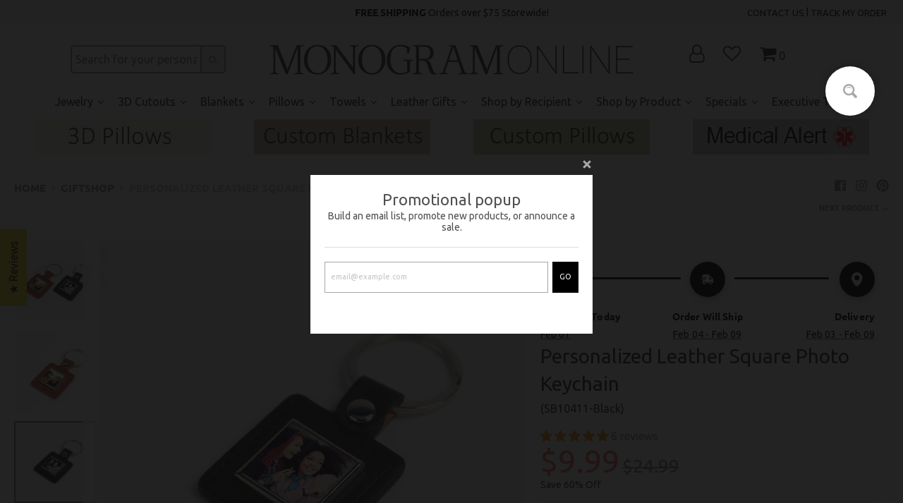

--- FILE ---
content_type: text/html; charset=utf-8
request_url: https://monogramonline.com/collections/giftshop-holiday-thanksgiving-giftshop/products/personalized-leather-square-photo-keychain
body_size: 140591
content:
<!doctype html>
<!--[if IE 8]><html class="no-js lt-ie9" lang="en"> <![endif]-->
<!--[if IE 9 ]><html class="ie9 no-js"> <![endif]-->
<!--[if (gt IE 9)|!(IE)]><!--> <html class="no-js" lang="en"> <!--<![endif]-->
<head><link id="TW_LINK" href="https://css.twik.io/64479db287b8f.css" onload="window.TWIK_SB && window.TWIK_SB()" rel="stylesheet"/><script>!function(){window.TWIK_ID="64479db287b8f",localStorage.tw_init=1;var t=document.documentElement;if(window.TWIK_SB=function(){t.style.visibility="",t.style.opacity=""},window.TWIK_RS=function(){var t=document.getElementById("TW_LINK");t&&t.parentElement&&t.parentElement.removeChild(t)},setTimeout(TWIK_RS,localStorage.tw_init?2e3:6e3),setTimeout(TWIK_SB,localStorage.tw_init?250:1e3),document.body)return TWIK_RS();t.style.visibility="hidden",t.style.opacity=0}();</script><script id="TW_SCRIPT" onload="window.TWIK_SB && window.TWIK_SB()" src="https://cdn.twik.io/tcs.js"></script>
 <!-- Ads Tracking Tag -->
<script src="https://tags.preflect.com/65b2dc582c54ecdcc16e6f6e/shopify/tag.js" type="text/javascript" async=""></script> 
  <!-- TrustBox script -->

<!-- End TrustBox script -->
 <link rel="canonical" href="https://monogramonline.com/products/personalized-leather-square-photo-keychain" /> 




   <meta name="description" content="Our Personalized Square Photo Keychain can easily be a functional piece of art. It can be produced with any image or photo of your choice. This keychain is a fun, simple everyday product that is al...">





  <title>Personalized Leather Square Photo Keychain | Monogram Online</title>



<!-- secomapp-json-ld -->

<!-- smart-seo-json-ld-store -->
<script type="application/ld+json">
{
   "@context": "http://schema.org",
   "@type": "WebSite",
   "url": "https://monogramonline.com/",
   "potentialAction": {
     "@type": "SearchAction",
     "target": "https://monogramonline.com/search?q={search_term_string}",
     "query-input": "required name=search_term_string"
   }
}
</script>
<script type="application/ld+json">
{
	"@context": "http://schema.org",
	"@type": "Organization",
	"url": "http://monogramonline.com"}
</script>
<!-- End - smart-seo-json-ld-store -->



<!-- secomapp-json-ld-Breadcrumb -->
<script type="application/ld+json">
    {
        "@context": "http://schema.org",
        "@type": "BreadcrumbList",
        "itemListElement": [{
            "@type": "ListItem",
            "position": 1,
            "item": {
                "@type": "Website",
                "@id": "https://monogramonline.com",
                "name": "Monogram Online"
            }
        },{
                    "@type": "ListItem",
                    "position": 2,
                    "item": {
                        "@type": "CollectionPage",
                        "@id":  "https://monogramonline.com/collections/giftshop-holiday-thanksgiving-giftshop",
                        "name": "GiftShop"
                    }
                }]

 }
</script><!-- secomapp-json-ld-product -->
<script type="application/ld+json">
    {
        "@context": "http://schema.org/",
        "@type": "Product",
        "url": "https://monogramonline.com/products/personalized-leather-square-photo-keychain",
        "name": "Personalized Leather Square Photo Keychain",
        "image": "https://monogramonline.com/cdn/shop/products/SB10411_web3.jpg?v=1616206076",
        "description": "Personalized Leather Square Photo Keychain",
        "brand": {
            "name": "MonogramOnline"
        },
        "sku": "SB10411-black",
        "weight": "1.0oz","aggregateRating": {
            "@type": "AggregateRating",
            "description": "Judge.me Reviews",
            "ratingValue": "5.00",
            "reviewCount": "6"
        },
        "offers" : [
            {
                "@type" : "Offer" ,
                "priceCurrency" : "USD" ,
                "price" : "9.99" ,
                "priceValidUntil": "2026-05-02",
                "availability" : "http://schema.org/OutOfStock" ,
                "itemCondition": "http://schema.org/NewCondition",
                "sku": "SB10411-brown",
                "name": "Brown",
                "url" : "https://monogramonline.com/products/personalized-leather-square-photo-keychain?variant=37175465509027",
                "seller" : {
                    "@type" : "Organization",
                    "name" : "Monogram Online"
                }
            },
            {
                "@type" : "Offer" ,
                "priceCurrency" : "USD" ,
                "price" : "9.99" ,
                "priceValidUntil": "2026-05-02",
                "availability" : "http://schema.org/InStock" ,
                "itemCondition": "http://schema.org/NewCondition",
                "sku": "SB10411-black",
                "name": "Black",
                "url" : "https://monogramonline.com/products/personalized-leather-square-photo-keychain?variant=37175465541795",
                "seller" : {
                    "@type" : "Organization",
                    "name" : "Monogram Online"
                }
            }
        ]
    }
</script>



<!-- Global site tag (gtag.js) - NEWER AGENCY ID active - 980351241 - OLDER AGENCY ID - Google Ads: 590194640 -->
<script async src="https://www.googletagmanager.com/gtag/js?id=AW-980351241"></script>
<script>
  window.dataLayer = window.dataLayer || [];
  function gtag(){dataLayer.push(arguments);}
  gtag('js', new Date());
  gtag('config', 'AW-980351241');
</script>

<!-- Google Tag Manager -->
<script>(function(w,d,s,l,i){w[l]=w[l]||[];w[l].push({'gtm.start':
new Date().getTime(),event:'gtm.js'});var f=d.getElementsByTagName(s)[0],
j=d.createElement(s),dl=l!='dataLayer'?'&l='+l:'';j.async=true;j.src=
'https://www.googletagmanager.com/gtm.js?id='+i+dl;f.parentNode.insertBefore(j,f);
})(window,document,'script','dataLayer','GTM-TT22D9P');</script>
<!-- End Google Tag Manager -->

<!-- Google tag (gtag.js) -->
<script async src="https://www.googletagmanager.com/gtag/js?id=G-LHP8MN1MHH"></script>
<script>
  window.dataLayer = window.dataLayer || [];
  function gtag(){dataLayer.push(arguments);}
  gtag('js', new Date());

  gtag('config', 'G-LHP8MN1MHH');
</script>

  <!-- Google Tag Manager -->
<script>(function(w,d,s,l,i){w[l]=w[l]||[];w[l].push({'gtm.start':
new Date().getTime(),event:'gtm.js'});var f=d.getElementsByTagName(s)[0],
j=d.createElement(s),dl=l!='dataLayer'?'&l='+l:'';j.async=true;j.src=
'https://www.googletagmanager.com/gtm.js?id='+i+dl;f.parentNode.insertBefore(j,f);
})(window,document,'script','dataLayer','GTM-KGZK2MP');</script>
<!-- End Google Tag Manager -->

  <!-- Google tag (gtag.js) -->
<script async src="https://www.googletagmanager.com/gtag/js?id=AW-17287463121">
</script>
<script>
  window.dataLayer = window.dataLayer || [];
  function gtag(){dataLayer.push(arguments);}
  gtag('js', new Date());

  gtag('config', 'AW-17287463121');
</script>

  
  
<!-- Google Search Console -->
<meta name="google-site-verification" content="google9e73b71730744dc3.html" />


  
<script src="//monogramonline.com/cdn/shop/t/10/assets/jquery.3.4.0.ets.js?v=26117515727588073361581521292" type="text/javascript"></script>
  <meta charset="utf-8">
  <meta http-equiv="X-UA-Compatible" content="IE=edge,chrome=1">
  <link rel="canonical" href="https://monogramonline.com/products/personalized-leather-square-photo-keychain">
  <meta name="viewport" content="width=device-width,initial-scale=1">
  <meta name="theme-color" content="#333333">

  
  <link rel="apple-touch-icon" sizes="180x180" href="//monogramonline.com/cdn/shop/files/Screen_Shot_2020-01-25_at_10.58.05_AM_180x180.png?v=1737759445">
  <link rel="icon" type="image/png" sizes="32x32" href="//monogramonline.com/cdn/shop/files/Screen_Shot_2020-01-25_at_10.58.05_AM_32x32.png?v=1737759445">
  <link rel="icon" type="image/png" sizes="16x16" href="//monogramonline.com/cdn/shop/files/Screen_Shot_2020-01-25_at_10.58.05_AM_16x16.png?v=1737759445">
  <link rel="mask-icon" color="#333333">
  

   

  

  <meta property="og:site_name" content="Monogram Online">
<meta property="og:url" content="https://monogramonline.com/products/personalized-leather-square-photo-keychain">
<meta property="og:title" content="Personalized Leather Square Photo Keychain">
<meta property="og:type" content="product">
<meta property="og:description" content="Our Personalized Square Photo Keychain can easily be a functional piece of art. It can be produced with any image or photo of your choice. This keychain is a fun, simple everyday product that is always trending. It includes a ring and a tag and is available in two colors; black and brown!"><meta property="product:availability" content="instock">
  <meta property="product:price:amount" content="9.99">
  <meta property="product:price:currency" content="USD"><meta property="og:image" content="http://monogramonline.com/cdn/shop/products/SB10411_web3_1200x1200.jpg?v=1616206076">
      <meta property="og:image:secure_url" content="https://monogramonline.com/cdn/shop/products/SB10411_web3_1200x1200.jpg?v=1616206076">
      <meta property="og:image:width" content="1000">
      <meta property="og:image:height" content="1000"><meta property="og:image" content="http://monogramonline.com/cdn/shop/products/SB10411_web_1200x1200.jpg?v=1616206077">
      <meta property="og:image:secure_url" content="https://monogramonline.com/cdn/shop/products/SB10411_web_1200x1200.jpg?v=1616206077">
      <meta property="og:image:width" content="1000">
      <meta property="og:image:height" content="1000"><meta property="og:image" content="http://monogramonline.com/cdn/shop/products/SB10411_web2_1200x1200.jpg?v=1616206077">
      <meta property="og:image:secure_url" content="https://monogramonline.com/cdn/shop/products/SB10411_web2_1200x1200.jpg?v=1616206077">
      <meta property="og:image:width" content="1000">
      <meta property="og:image:height" content="1000">

<meta name="twitter:site" content="@">
<meta name="twitter:card" content="summary_large_image">
<meta name="twitter:title" content="Personalized Leather Square Photo Keychain">
<meta name="twitter:description" content="Our Personalized Square Photo Keychain can easily be a functional piece of art. It can be produced with any image or photo of your choice. This keychain is a fun, simple everyday product that is always trending. It includes a ring and a tag and is available in two colors; black and brown!">

  
  



  <link href="//monogramonline.com/cdn/shop/t/10/assets/ndnapps-promotionbar.css?v=116253709673227492191583805172" rel="stylesheet" type="text/css" media="all" />
<script>window.performance && window.performance.mark && window.performance.mark('shopify.content_for_header.start');</script><meta name="google-site-verification" content="cDdKKZSvVJXcc4M3FyWtTP3_Ma-fZlwX8_31H8ccPsM">
<meta name="google-site-verification" content="odpk1lGPCWRqa9DtY8xWoURj7zdx2aJu1SxSEWYwBT4">
<meta id="shopify-digital-wallet" name="shopify-digital-wallet" content="/30499471493/digital_wallets/dialog">
<meta name="shopify-checkout-api-token" content="c4761c9802fb6d7a7237956d218cbc14">
<meta id="in-context-paypal-metadata" data-shop-id="30499471493" data-venmo-supported="false" data-environment="production" data-locale="en_US" data-paypal-v4="true" data-currency="USD">
<link rel="alternate" type="application/json+oembed" href="https://monogramonline.com/products/personalized-leather-square-photo-keychain.oembed">
<script async="async" src="/checkouts/internal/preloads.js?locale=en-US"></script>
<link rel="preconnect" href="https://shop.app" crossorigin="anonymous">
<script async="async" src="https://shop.app/checkouts/internal/preloads.js?locale=en-US&shop_id=30499471493" crossorigin="anonymous"></script>
<script id="apple-pay-shop-capabilities" type="application/json">{"shopId":30499471493,"countryCode":"US","currencyCode":"USD","merchantCapabilities":["supports3DS"],"merchantId":"gid:\/\/shopify\/Shop\/30499471493","merchantName":"Monogram Online","requiredBillingContactFields":["postalAddress","email"],"requiredShippingContactFields":["postalAddress","email"],"shippingType":"shipping","supportedNetworks":["visa","masterCard","amex","discover","elo","jcb"],"total":{"type":"pending","label":"Monogram Online","amount":"1.00"},"shopifyPaymentsEnabled":true,"supportsSubscriptions":true}</script>
<script id="shopify-features" type="application/json">{"accessToken":"c4761c9802fb6d7a7237956d218cbc14","betas":["rich-media-storefront-analytics"],"domain":"monogramonline.com","predictiveSearch":true,"shopId":30499471493,"locale":"en"}</script>
<script>var Shopify = Shopify || {};
Shopify.shop = "monogramonline.myshopify.com";
Shopify.locale = "en";
Shopify.currency = {"active":"USD","rate":"1.0"};
Shopify.country = "US";
Shopify.theme = {"name":"District","id":87042916485,"schema_name":"District","schema_version":"3.6.2","theme_store_id":735,"role":"main"};
Shopify.theme.handle = "null";
Shopify.theme.style = {"id":null,"handle":null};
Shopify.cdnHost = "monogramonline.com/cdn";
Shopify.routes = Shopify.routes || {};
Shopify.routes.root = "/";</script>
<script type="module">!function(o){(o.Shopify=o.Shopify||{}).modules=!0}(window);</script>
<script>!function(o){function n(){var o=[];function n(){o.push(Array.prototype.slice.apply(arguments))}return n.q=o,n}var t=o.Shopify=o.Shopify||{};t.loadFeatures=n(),t.autoloadFeatures=n()}(window);</script>
<script>
  window.ShopifyPay = window.ShopifyPay || {};
  window.ShopifyPay.apiHost = "shop.app\/pay";
  window.ShopifyPay.redirectState = null;
</script>
<script id="shop-js-analytics" type="application/json">{"pageType":"product"}</script>
<script defer="defer" async type="module" src="//monogramonline.com/cdn/shopifycloud/shop-js/modules/v2/client.init-shop-cart-sync_BN7fPSNr.en.esm.js"></script>
<script defer="defer" async type="module" src="//monogramonline.com/cdn/shopifycloud/shop-js/modules/v2/chunk.common_Cbph3Kss.esm.js"></script>
<script defer="defer" async type="module" src="//monogramonline.com/cdn/shopifycloud/shop-js/modules/v2/chunk.modal_DKumMAJ1.esm.js"></script>
<script type="module">
  await import("//monogramonline.com/cdn/shopifycloud/shop-js/modules/v2/client.init-shop-cart-sync_BN7fPSNr.en.esm.js");
await import("//monogramonline.com/cdn/shopifycloud/shop-js/modules/v2/chunk.common_Cbph3Kss.esm.js");
await import("//monogramonline.com/cdn/shopifycloud/shop-js/modules/v2/chunk.modal_DKumMAJ1.esm.js");

  window.Shopify.SignInWithShop?.initShopCartSync?.({"fedCMEnabled":true,"windoidEnabled":true});

</script>
<script>
  window.Shopify = window.Shopify || {};
  if (!window.Shopify.featureAssets) window.Shopify.featureAssets = {};
  window.Shopify.featureAssets['shop-js'] = {"shop-cart-sync":["modules/v2/client.shop-cart-sync_CJVUk8Jm.en.esm.js","modules/v2/chunk.common_Cbph3Kss.esm.js","modules/v2/chunk.modal_DKumMAJ1.esm.js"],"init-fed-cm":["modules/v2/client.init-fed-cm_7Fvt41F4.en.esm.js","modules/v2/chunk.common_Cbph3Kss.esm.js","modules/v2/chunk.modal_DKumMAJ1.esm.js"],"init-shop-email-lookup-coordinator":["modules/v2/client.init-shop-email-lookup-coordinator_Cc088_bR.en.esm.js","modules/v2/chunk.common_Cbph3Kss.esm.js","modules/v2/chunk.modal_DKumMAJ1.esm.js"],"init-windoid":["modules/v2/client.init-windoid_hPopwJRj.en.esm.js","modules/v2/chunk.common_Cbph3Kss.esm.js","modules/v2/chunk.modal_DKumMAJ1.esm.js"],"shop-button":["modules/v2/client.shop-button_B0jaPSNF.en.esm.js","modules/v2/chunk.common_Cbph3Kss.esm.js","modules/v2/chunk.modal_DKumMAJ1.esm.js"],"shop-cash-offers":["modules/v2/client.shop-cash-offers_DPIskqss.en.esm.js","modules/v2/chunk.common_Cbph3Kss.esm.js","modules/v2/chunk.modal_DKumMAJ1.esm.js"],"shop-toast-manager":["modules/v2/client.shop-toast-manager_CK7RT69O.en.esm.js","modules/v2/chunk.common_Cbph3Kss.esm.js","modules/v2/chunk.modal_DKumMAJ1.esm.js"],"init-shop-cart-sync":["modules/v2/client.init-shop-cart-sync_BN7fPSNr.en.esm.js","modules/v2/chunk.common_Cbph3Kss.esm.js","modules/v2/chunk.modal_DKumMAJ1.esm.js"],"init-customer-accounts-sign-up":["modules/v2/client.init-customer-accounts-sign-up_CfPf4CXf.en.esm.js","modules/v2/client.shop-login-button_DeIztwXF.en.esm.js","modules/v2/chunk.common_Cbph3Kss.esm.js","modules/v2/chunk.modal_DKumMAJ1.esm.js"],"pay-button":["modules/v2/client.pay-button_CgIwFSYN.en.esm.js","modules/v2/chunk.common_Cbph3Kss.esm.js","modules/v2/chunk.modal_DKumMAJ1.esm.js"],"init-customer-accounts":["modules/v2/client.init-customer-accounts_DQ3x16JI.en.esm.js","modules/v2/client.shop-login-button_DeIztwXF.en.esm.js","modules/v2/chunk.common_Cbph3Kss.esm.js","modules/v2/chunk.modal_DKumMAJ1.esm.js"],"avatar":["modules/v2/client.avatar_BTnouDA3.en.esm.js"],"init-shop-for-new-customer-accounts":["modules/v2/client.init-shop-for-new-customer-accounts_CsZy_esa.en.esm.js","modules/v2/client.shop-login-button_DeIztwXF.en.esm.js","modules/v2/chunk.common_Cbph3Kss.esm.js","modules/v2/chunk.modal_DKumMAJ1.esm.js"],"shop-follow-button":["modules/v2/client.shop-follow-button_BRMJjgGd.en.esm.js","modules/v2/chunk.common_Cbph3Kss.esm.js","modules/v2/chunk.modal_DKumMAJ1.esm.js"],"checkout-modal":["modules/v2/client.checkout-modal_B9Drz_yf.en.esm.js","modules/v2/chunk.common_Cbph3Kss.esm.js","modules/v2/chunk.modal_DKumMAJ1.esm.js"],"shop-login-button":["modules/v2/client.shop-login-button_DeIztwXF.en.esm.js","modules/v2/chunk.common_Cbph3Kss.esm.js","modules/v2/chunk.modal_DKumMAJ1.esm.js"],"lead-capture":["modules/v2/client.lead-capture_DXYzFM3R.en.esm.js","modules/v2/chunk.common_Cbph3Kss.esm.js","modules/v2/chunk.modal_DKumMAJ1.esm.js"],"shop-login":["modules/v2/client.shop-login_CA5pJqmO.en.esm.js","modules/v2/chunk.common_Cbph3Kss.esm.js","modules/v2/chunk.modal_DKumMAJ1.esm.js"],"payment-terms":["modules/v2/client.payment-terms_BxzfvcZJ.en.esm.js","modules/v2/chunk.common_Cbph3Kss.esm.js","modules/v2/chunk.modal_DKumMAJ1.esm.js"]};
</script>
<script>(function() {
  var isLoaded = false;
  function asyncLoad() {
    if (isLoaded) return;
    isLoaded = true;
    var urls = ["https:\/\/chimpstatic.com\/mcjs-connected\/js\/users\/1cad67b15b8814a21eb3dbbc3\/69b4deea27705671cb7a4f16c.js?shop=monogramonline.myshopify.com","https:\/\/cdn.shopify.com\/s\/files\/1\/0304\/9947\/1493\/t\/10\/assets\/PmMnUDsX8UjjPzRq.js?v=1612405465\u0026shopId=17070\u0026shop=monogramonline.myshopify.com","https:\/\/portal.zakeke.com\/Scripts\/integration\/shopify\/product.js?shop=monogramonline.myshopify.com","https:\/\/cdn.one.store\/javascript\/dist\/1.0\/jcr-widget.js?account_id=shopify:monogramonline.myshopify.com\u0026shop=monogramonline.myshopify.com","https:\/\/scripts.onvoard.com\/apps\/loader.js?shop=monogramonline.myshopify.com","\/\/cdn.shopify.com\/proxy\/1c6eec22d81e0e661b1970f819ecc45924f44b1ba4c7b9e81b6823bd9391baba\/d11gyepaze0qmc.cloudfront.net\/assets\/js\/order-lookup-by-hulkapps.js?shop=monogramonline.myshopify.com\u0026sp-cache-control=cHVibGljLCBtYXgtYWdlPTkwMA","https:\/\/cdn.shopify.com\/s\/files\/1\/0304\/9947\/1493\/t\/10\/assets\/zendesk-embeddable.js?v=1614611293\u0026shop=monogramonline.myshopify.com","https:\/\/cdn.etsy.reputon.com\/assets\/widget.js?shop=monogramonline.myshopify.com","https:\/\/static2.rapidsearch.dev\/resultpage.js?shop=monogramonline.myshopify.com","\/\/cdn.shopify.com\/proxy\/5c242c4cd895f971b779145da3c41b2a6b0731ebfdeaea52e115da158176f7af\/static.cdn.printful.com\/static\/js\/external\/shopify-product-customizer.js?v=0.28\u0026shop=monogramonline.myshopify.com\u0026sp-cache-control=cHVibGljLCBtYXgtYWdlPTkwMA","https:\/\/d1639lhkj5l89m.cloudfront.net\/js\/storefront\/uppromote.js?shop=monogramonline.myshopify.com","\/\/cdn.shopify.com\/proxy\/d417ac9de6dfe17128c0fa656864346c4c86c6fc712485b034e603ebe8e4ef06\/script.cmoffer.com\/personalized-shopify-1.1.7.js?shop=monogramonline.myshopify.com\u0026sp-cache-control=cHVibGljLCBtYXgtYWdlPTkwMA"];
    for (var i = 0; i < urls.length; i++) {
      var s = document.createElement('script');
      s.type = 'text/javascript';
      s.async = true;
      s.src = urls[i];
      var x = document.getElementsByTagName('script')[0];
      x.parentNode.insertBefore(s, x);
    }
  };
  if(window.attachEvent) {
    window.attachEvent('onload', asyncLoad);
  } else {
    window.addEventListener('load', asyncLoad, false);
  }
})();</script>
<script id="__st">var __st={"a":30499471493,"offset":-18000,"reqid":"53d5f2b4-df78-4f82-ac84-e8dc38ea39c6-1769969970","pageurl":"monogramonline.com\/collections\/giftshop-holiday-thanksgiving-giftshop\/products\/personalized-leather-square-photo-keychain","u":"ecf9c0716cbb","p":"product","rtyp":"product","rid":5905021763747};</script>
<script>window.ShopifyPaypalV4VisibilityTracking = true;</script>
<script id="captcha-bootstrap">!function(){'use strict';const t='contact',e='account',n='new_comment',o=[[t,t],['blogs',n],['comments',n],[t,'customer']],c=[[e,'customer_login'],[e,'guest_login'],[e,'recover_customer_password'],[e,'create_customer']],r=t=>t.map((([t,e])=>`form[action*='/${t}']:not([data-nocaptcha='true']) input[name='form_type'][value='${e}']`)).join(','),a=t=>()=>t?[...document.querySelectorAll(t)].map((t=>t.form)):[];function s(){const t=[...o],e=r(t);return a(e)}const i='password',u='form_key',d=['recaptcha-v3-token','g-recaptcha-response','h-captcha-response',i],f=()=>{try{return window.sessionStorage}catch{return}},m='__shopify_v',_=t=>t.elements[u];function p(t,e,n=!1){try{const o=window.sessionStorage,c=JSON.parse(o.getItem(e)),{data:r}=function(t){const{data:e,action:n}=t;return t[m]||n?{data:e,action:n}:{data:t,action:n}}(c);for(const[e,n]of Object.entries(r))t.elements[e]&&(t.elements[e].value=n);n&&o.removeItem(e)}catch(o){console.error('form repopulation failed',{error:o})}}const l='form_type',E='cptcha';function T(t){t.dataset[E]=!0}const w=window,h=w.document,L='Shopify',v='ce_forms',y='captcha';let A=!1;((t,e)=>{const n=(g='f06e6c50-85a8-45c8-87d0-21a2b65856fe',I='https://cdn.shopify.com/shopifycloud/storefront-forms-hcaptcha/ce_storefront_forms_captcha_hcaptcha.v1.5.2.iife.js',D={infoText:'Protected by hCaptcha',privacyText:'Privacy',termsText:'Terms'},(t,e,n)=>{const o=w[L][v],c=o.bindForm;if(c)return c(t,g,e,D).then(n);var r;o.q.push([[t,g,e,D],n]),r=I,A||(h.body.append(Object.assign(h.createElement('script'),{id:'captcha-provider',async:!0,src:r})),A=!0)});var g,I,D;w[L]=w[L]||{},w[L][v]=w[L][v]||{},w[L][v].q=[],w[L][y]=w[L][y]||{},w[L][y].protect=function(t,e){n(t,void 0,e),T(t)},Object.freeze(w[L][y]),function(t,e,n,w,h,L){const[v,y,A,g]=function(t,e,n){const i=e?o:[],u=t?c:[],d=[...i,...u],f=r(d),m=r(i),_=r(d.filter((([t,e])=>n.includes(e))));return[a(f),a(m),a(_),s()]}(w,h,L),I=t=>{const e=t.target;return e instanceof HTMLFormElement?e:e&&e.form},D=t=>v().includes(t);t.addEventListener('submit',(t=>{const e=I(t);if(!e)return;const n=D(e)&&!e.dataset.hcaptchaBound&&!e.dataset.recaptchaBound,o=_(e),c=g().includes(e)&&(!o||!o.value);(n||c)&&t.preventDefault(),c&&!n&&(function(t){try{if(!f())return;!function(t){const e=f();if(!e)return;const n=_(t);if(!n)return;const o=n.value;o&&e.removeItem(o)}(t);const e=Array.from(Array(32),(()=>Math.random().toString(36)[2])).join('');!function(t,e){_(t)||t.append(Object.assign(document.createElement('input'),{type:'hidden',name:u})),t.elements[u].value=e}(t,e),function(t,e){const n=f();if(!n)return;const o=[...t.querySelectorAll(`input[type='${i}']`)].map((({name:t})=>t)),c=[...d,...o],r={};for(const[a,s]of new FormData(t).entries())c.includes(a)||(r[a]=s);n.setItem(e,JSON.stringify({[m]:1,action:t.action,data:r}))}(t,e)}catch(e){console.error('failed to persist form',e)}}(e),e.submit())}));const S=(t,e)=>{t&&!t.dataset[E]&&(n(t,e.some((e=>e===t))),T(t))};for(const o of['focusin','change'])t.addEventListener(o,(t=>{const e=I(t);D(e)&&S(e,y())}));const B=e.get('form_key'),M=e.get(l),P=B&&M;t.addEventListener('DOMContentLoaded',(()=>{const t=y();if(P)for(const e of t)e.elements[l].value===M&&p(e,B);[...new Set([...A(),...v().filter((t=>'true'===t.dataset.shopifyCaptcha))])].forEach((e=>S(e,t)))}))}(h,new URLSearchParams(w.location.search),n,t,e,['guest_login'])})(!0,!0)}();</script>
<script integrity="sha256-4kQ18oKyAcykRKYeNunJcIwy7WH5gtpwJnB7kiuLZ1E=" data-source-attribution="shopify.loadfeatures" defer="defer" src="//monogramonline.com/cdn/shopifycloud/storefront/assets/storefront/load_feature-a0a9edcb.js" crossorigin="anonymous"></script>
<script crossorigin="anonymous" defer="defer" src="//monogramonline.com/cdn/shopifycloud/storefront/assets/shopify_pay/storefront-65b4c6d7.js?v=20250812"></script>
<script data-source-attribution="shopify.dynamic_checkout.dynamic.init">var Shopify=Shopify||{};Shopify.PaymentButton=Shopify.PaymentButton||{isStorefrontPortableWallets:!0,init:function(){window.Shopify.PaymentButton.init=function(){};var t=document.createElement("script");t.src="https://monogramonline.com/cdn/shopifycloud/portable-wallets/latest/portable-wallets.en.js",t.type="module",document.head.appendChild(t)}};
</script>
<script data-source-attribution="shopify.dynamic_checkout.buyer_consent">
  function portableWalletsHideBuyerConsent(e){var t=document.getElementById("shopify-buyer-consent"),n=document.getElementById("shopify-subscription-policy-button");t&&n&&(t.classList.add("hidden"),t.setAttribute("aria-hidden","true"),n.removeEventListener("click",e))}function portableWalletsShowBuyerConsent(e){var t=document.getElementById("shopify-buyer-consent"),n=document.getElementById("shopify-subscription-policy-button");t&&n&&(t.classList.remove("hidden"),t.removeAttribute("aria-hidden"),n.addEventListener("click",e))}window.Shopify?.PaymentButton&&(window.Shopify.PaymentButton.hideBuyerConsent=portableWalletsHideBuyerConsent,window.Shopify.PaymentButton.showBuyerConsent=portableWalletsShowBuyerConsent);
</script>
<script>
  function portableWalletsCleanup(e){e&&e.src&&console.error("Failed to load portable wallets script "+e.src);var t=document.querySelectorAll("shopify-accelerated-checkout .shopify-payment-button__skeleton, shopify-accelerated-checkout-cart .wallet-cart-button__skeleton"),e=document.getElementById("shopify-buyer-consent");for(let e=0;e<t.length;e++)t[e].remove();e&&e.remove()}function portableWalletsNotLoadedAsModule(e){e instanceof ErrorEvent&&"string"==typeof e.message&&e.message.includes("import.meta")&&"string"==typeof e.filename&&e.filename.includes("portable-wallets")&&(window.removeEventListener("error",portableWalletsNotLoadedAsModule),window.Shopify.PaymentButton.failedToLoad=e,"loading"===document.readyState?document.addEventListener("DOMContentLoaded",window.Shopify.PaymentButton.init):window.Shopify.PaymentButton.init())}window.addEventListener("error",portableWalletsNotLoadedAsModule);
</script>

<script type="module" src="https://monogramonline.com/cdn/shopifycloud/portable-wallets/latest/portable-wallets.en.js" onError="portableWalletsCleanup(this)" crossorigin="anonymous"></script>
<script nomodule>
  document.addEventListener("DOMContentLoaded", portableWalletsCleanup);
</script>

<link id="shopify-accelerated-checkout-styles" rel="stylesheet" media="screen" href="https://monogramonline.com/cdn/shopifycloud/portable-wallets/latest/accelerated-checkout-backwards-compat.css" crossorigin="anonymous">
<style id="shopify-accelerated-checkout-cart">
        #shopify-buyer-consent {
  margin-top: 1em;
  display: inline-block;
  width: 100%;
}

#shopify-buyer-consent.hidden {
  display: none;
}

#shopify-subscription-policy-button {
  background: none;
  border: none;
  padding: 0;
  text-decoration: underline;
  font-size: inherit;
  cursor: pointer;
}

#shopify-subscription-policy-button::before {
  box-shadow: none;
}

      </style>

<script>window.performance && window.performance.mark && window.performance.mark('shopify.content_for_header.end');</script><link href="//monogramonline.com/cdn/shop/t/10/assets/theme.scss.css?v=25566014670357819901762095536" rel="stylesheet" type="text/css" media="all" />

  

  <script>
    window.StyleHatch = window.StyleHatch || {};
    StyleHatch.Strings = {
      instagramAddToken: "Add your Instagram access token.",
      instagramInvalidToken: "The Instagram access token is invalid. Check to make sure you added the complete token.",
      instagramRateLimitToken: "Your store is currently over Instagram\u0026#39;s rate limit. Contact Style Hatch support for details.",
      addToCart: "Add to Cart",
      preOrder: "Pre-Order",
      soldOut: "Sold Out",
      addressError: "Error looking up that address",
      addressNoResults: "No results for that address",
      addressQueryLimit: "You have exceeded the Google API usage limit. Consider upgrading to a \u003ca href=\"https:\/\/developers.google.com\/maps\/premium\/usage-limits\"\u003ePremium Plan\u003c\/a\u003e.",
      authError: "There was a problem authenticating your Google Maps account.",
      agreeNotice: "You must agree with the terms and conditions of sales to check out."
    }
    StyleHatch.currencyFormat = "${{amount}}";
    StyleHatch.ajaxCartEnable = false;
    StyleHatch.cartData = {"note":null,"attributes":{},"original_total_price":0,"total_price":0,"total_discount":0,"total_weight":0.0,"item_count":0,"items":[],"requires_shipping":false,"currency":"USD","items_subtotal_price":0,"cart_level_discount_applications":[],"checkout_charge_amount":0};
    StyleHatch.routes = {
      root_url: '/',
      account_url: '/account',
      account_login_url: '/account/login',
      account_logout_url: '/account/logout',
      account_recover_url: '/account/recover',
      account_register_url: '/account/register',
      account_addresses_url: '/account/addresses',
      collections_url: '/collections',
      all_products_collection_url: '/collections/all',
      search_url: '/search',
      cart_url: '/cart',
      cart_add_url: '/cart/add',
      cart_change_url: '/cart/change',
      cart_clear_url: '/cart/clear'
    };
    // Post defer
    window.addEventListener('DOMContentLoaded', function() {
      (function( $ ) {
      

      
      
      })(jq223);
    });
    document.documentElement.className = document.documentElement.className.replace('no-js', 'js');
  </script>
  <script type="text/javascript">
    window.lazySizesConfig = window.lazySizesConfig || {};
    window.lazySizesConfig.loadMode = 1;
  </script>
  <!--[if (gt IE 9)|!(IE)]><!--><script src="//monogramonline.com/cdn/shop/t/10/assets/lazysizes.min.js?v=174097831579247140971581008477" async="async"></script><!--<![endif]-->
  <!--[if lte IE 9]><script src="//monogramonline.com/cdn/shop/t/10/assets/lazysizes.min.js?v=174097831579247140971581008477"></script><![endif]-->
  <!--[if (gt IE 9)|!(IE)]><!--><script src="//monogramonline.com/cdn/shop/t/10/assets/vendor.js?v=121196074338338660481581008479" defer="defer"></script><!--<![endif]-->
  <!--[if lte IE 9]><script src="//monogramonline.com/cdn/shop/t/10/assets/vendor.js?v=121196074338338660481581008479"></script><![endif]-->
  
  <!--[if (gt IE 9)|!(IE)]><!--><script src="//monogramonline.com/cdn/shop/t/10/assets/theme.min.js?v=93701031616909705541581008478" defer="defer"></script><!--<![endif]-->
  <!--[if lte IE 9]><script src="//monogramonline.com/cdn/shop/t/10/assets/theme.min.js?v=93701031616909705541581008478"></script><![endif]-->

<link rel="stylesheet" href="//monogramonline.com/cdn/shop/t/10/assets/ets_megamenu.css?v=178051599277328731651581521288" />
<script id="etsMMNavigator">
  var ETS_MM_MONEY_FORMAT = "${{amount}}";
  var ETS_MM_LINK_LIST = [{id: "main-menu", title: "Main menu", items: ["https://monogramonline.com/collections/personalized-jewelry","https://monogramonline.com/collections/personalized-accessory-gifts","https://monogramonline.com/collections/home-garden","https://monogramonline.com/collections/personalized-name-kitchen-bar-gifts","https://monogramonline.com/collections/shop-by-recipient","https://monogramonline.com/collections/current-sales",]},{id: "footer", title: "Support", items: ["https://monogramonline.zendesk.com/hc/en-us/requests/new","/pages/orderstatus","/pages/contact-us","/pages/validator",]},{id: "285100048517-child-02acca45cb4e67223d85d09e18b48273-legacy-accessories", title: "Accessories", items: ["https://monogramonline.com/collections/personalized-watch-cases","https://monogramonline.com/collections/small-accessories","https://monogramonline.com/collections/custom-makeup-bags","https://monogramonline.com/collections/bags-totes-personalized","https://monogramonline.com/collections/personalized-novelty-socks",]},{id: "alt-main-menu", title: "Alt. Main Menu", items: ["/collections/special-character-custom-photo-face-pillows-blankets","/collections/personalized-custom-made-photo-blankets","/collections/pillows-throws","/collections/personalized-photo-gifts","/collections/personalized-jewelry","https://monogramonline.com/collections/shop-by-recipient","/collections/best-sellers","/collections/whats-trending",]},{id: "information", title: "Information", items: ["/search","/pages/about-us","/pages/privacy-policy","/policies/terms-of-service","https://monogramonline.com/pages/sms-policy",]},{id: "shop-now", title: "Shop Now", items: ["/collections/whats-trending","/collections/bestsellers","/collections/flash-sale","/collections/photo","/collections/blankets-matching-pillows","/collections/sequin",]},{id: "sidebar-menu", title: "Gifts for friends & family", items: ["/collections/bestsellers-for-her","/collections/bestsellers-for-him","/collections/bestsellers-for-kids","/collections/weddings","/collections/personalized-photo-gifts",]},{id: "whats-trending", title: "What's Trending", items: ["/collections/special-character-custom-photo-face-pillows-blankets","/collections/blanket","https://monogramonline.com/collections/pillows-throws","/collections/personalized-photo-gifts","/collections/bestsellers",]},{id: "gifts-for-2020", title: "gifts for 2020", items: ["/collections/personalized-office-desk-gifts","/collections/face-masks","/collections/genuine-leather-accessories","/collections/kids-pillows-for-kids",]},{id: "463526363299-child-7f8a0bcae02a0a93d4fa6f3a1bcd3852-legacy-shop-by-recipient", title: "Shop by Recipient", items: ["https://monogramonline.com/collections/personalized-gifts-for-her","https://monogramonline.com/collections/personalized-for-him","https://monogramonline.com/collections/featured-gifts-for-kids","https://monogramonline.com/collections/personalized-gifts-for-teachers","https://monogramonline.com/collections/grandparents-personalized-photo-gifts","https://monogramonline.com/collections/pet-accessories",]},{id: "463810560163-child-e203a2197d685446b9297f7fb526cbde-legacy-3d-cutouts", title: "3D Cutouts", items: ["/collections/cutout-custom-face-photo-pillows","/collections/custom-character-your-face-cutout-photo-pillow","/collections/custom-character-your-face-photo-blankets",]},{id: "318799020165-child-51c8643c93272deae0837d4cd1ded1ea-legacy-blankets", title: "Blankets", items: ["/collections/fun-character-your-face-custom-blankets","/collections/personalized-photo-blankets","/collections/personalized-baby-blankets","/collections/personalized-name-character-type-kids-blankets","/collections/personalized-pet-blankets","/collections/blankets-matching-pillows",]},{id: "463811379363-child-7b6103742ab4460084ac1766a66c5296-legacy-pillows", title: "Pillows", items: ["/collections/special-character-custom-photo-face-pillows-blankets","/collections/personalized-custom-pillows-for-home","/collections/personalized-kids-pillows","/collections/photo-pillows","/collections/sequin-pillows","/collections/couples-pillowcases","/collections/personalized-photo-family-names-body-pillows-matching-sleeping-pillows",]},{id: "463812165795-child-002bdcc364a8a9afd0e7ad140e331c26-legacy-shop-by-recipient", title: "Shop by Recipient", items: ["/collections/personalized-gifts-for-her","/collections/personalized-for-him","/collections/featured-gifts-for-kids","/collections/pet-accessories","/collections/grandparents-personalized-photo-gifts","/collections/personalized-gifts-for-teachers",]},{id: "463813968035-child-da1dd7775e7b9c6d5c7d007591676ee6-legacy-shop-by-product", title: "Shop by Product", items: ["/collections/personalized-accessory-gifts","/collections/home-garden","/collections/personalized-name-kitchen-bar-gifts","/collections/wine-bar","/collections/personalized-office-desk-gifts",]},{id: "463814000803-child-ccc620a6e6a01773f71e0da863d7046e-legacy-personalized-accessories", title: "Personalized Accessories", items: ["/collections/personalized-watch-cases","/collections/small-accessories","/collections/custom-makeup-bags","/collections/bags-totes-personalized","/collections/personalized-novelty-socks","/collections/keychains","/collections/luggage-tags-id-holders",]},{id: "318799380613-child-25ad8cd8366f514fbe9237a3ca5f46f3-legacy-for-home", title: "For Home", items: ["/collections/personalized-custom-made-photo-blankets","/collections/personalized-custom-pillows-for-home","/collections/personalized-kids-pillows","/collections/personalized-beach-towels","/collections/garden",]},{id: "318800068741-child-1b48b4035486f7bed773a7a3b06aeaa1-legacy-cooking-kitchen", title: "Cooking & Kitchen", items: ["/collections/personalized-wooden-serving-board","/collections/personalized-slate-cheese-serving-board","/collections/personalized-aprons","/collections/mason-jars","/collections/kitchen-accessories",]},{id: "318800101509-child-8b211c33933300321fdd8331a1dc368c-legacy-wine-bar", title: "Wine & Bar", items: ["/collections/personalized-slate-cheese-serving-board","/collections/personalized-whiskey-glasses","/collections/mason-jars","/collections/personalized-coasters","/collections/bar-accessories",]},{id: "463816622243-child-28416d4a8d1d1ab38751fef6e653f463-legacy-specials", title: "Specials", items: ["/collections/flash-sale","/collections/closeouts-personalized-gift-sale",]},{id: "customer-account-main-menu", title: "Customer account main menu", items: ["/","https://account.monogramonline.com/orders?locale=en&region_country=US",]},];
</script>

<script src="//monogramonline.com/cdn/shop/t/10/assets/ets_megamenu_config.js?v=28147648992152271171581521290" type="text/javascript"></script>
<script src="//monogramonline.com/cdn/shop/t/10/assets/ets_megamenu.js?v=167074755270059602261581521289" type="text/javascript"></script>

  
  
  

<script src="//monogramonline.com/cdn/shop/t/10/assets/custom.js?v=34066541498756602701585236470" defer="defer"></script>

  <!--<link href="https://file.myfontastic.com/g97QEvR8iDA4SbJhnMyiej/icons.css" rel="stylesheet">-->

    <script>
    
      
    window.ufeStore = {
      collections: [219765964963,234007232675,275531628707,230861176995,296863695011,267073126563,168616001669,210029215907,284036169891,230345605283,275508199587,309955526819,320394985635,296155218083,311594287267,184966873221,184967495813,184968151173,184969461893,184970182789,219761148067,182441705605,209741742243,223095750819,219749646499,302226473123,168616034437,223096144035,208986046627,216490442915,216527044771,182647062661,219775434915,231661764771,299357962403,209965154467,218122027171,184646598789,209897324707,209964564643,296155545763,296147255459],
      tags: '725-facemask-groupon-jake-19,9.99,Accessories,Best Sellers,Bestsellers,By Recipient,ByCategory-Accessories,Featured-NewArrivals,Featured-PhotoCollection,Flash Sale,For Couples,gg10k-51.9,gg10k-51.90,gg1kc-6.99,gg2kc-11.98,gg3kc-16.97,gg5kc-26.95,Gift Shop,Gifts under $25,Keychains,New Arrivals,normal,Personalized Photo Keychains,Photo Accessories,Photo Collection,Photo Gifts,ship-7.95,Thanksgiving-GiftShop'.split(','),
      selectedVariantId: 37175465541795,
      moneyFormat: "${{amount}}",
      moneyFormatWithCurrency: "${{amount}} USD",
      currency: "USD",
      customerId: null,
      productAvailable: true,
      productMapping: []
    }
    
    
      window.ufeStore.cartTotal = 0;
      
    
    
    
    window.isUfeInstalled = false;
    function ufeScriptLoader(scriptUrl) {
        var element = document.createElement('script');
        element.src = scriptUrl;
        element.type = 'text/javascript';
        document.getElementsByTagName('head')[0].appendChild(element);
    }
    if(window.isUfeInstalled) console.log('%c UFE: Funnel Engines ⚡️ Full Throttle  🦾😎!', 'font-weight: bold; letter-spacing: 2px; font-family: system-ui, -apple-system, BlinkMacSystemFont, "Segoe UI", "Roboto", "Oxygen", "Ubuntu", Arial, sans-serif;font-size: 20px;color: rgb(25, 124, 255); text-shadow: 2px 2px 0 rgb(62, 246, 255)');
    if(!('noModule' in HTMLScriptElement.prototype) && window.isUfeInstalled) {
        ufeScriptLoader('https://ufe.helixo.co/scripts/sdk.es5.min.js');
        console.log('UFE: ES5 Script Loading');
    }
    </script>
    
    
    


<!--Gem_Page_Header_Script-->
    


<!--End_Gem_Page_Header_Script-->
  





<script>
  (function() {
    window.OnVoard = window.OnVoard || function() {
      (window.OnVoard.q = window.OnVoard.q || []).push(arguments);
    };
  })();
</script>

<b:include data='blog' name='google-analytics'/>
<link href="//monogramonline.com/cdn/shop/t/10/assets/daily-deals.scss?v=87371846545792394531676331743" rel="stylesheet" type="text/css" media="all" />
<link href="//monogramonline.com/cdn/shop/t/10/assets/daily-deals.scss?v=87371846545792394531676331743" rel="stylesheet" type="text/css" media="all" />
<style type='text/css'>
    :root {--delivery-country-image-url:url("https://dc.codericp.com/delivery/code_f.png");}
    .icon-ad_f{background-image:var(--delivery-country-image-url);background-position:0 0;width:20px;height:12px}.icon-ae_f{background-image:var(--delivery-country-image-url);background-position:-21px 0;width:20px;height:12px}.icon-af_f{background-image:var(--delivery-country-image-url);background-position:0 -13px;width:20px;height:12px}.icon-ag_f{background-image:var(--delivery-country-image-url);background-position:-21px -13px;width:20px;height:12px}.icon-ai_f{background-image:var(--delivery-country-image-url);background-position:0 -26px;width:20px;height:12px}.icon-al_f{background-image:var(--delivery-country-image-url);background-position:-21px -26px;width:20px;height:12px}.icon-am_f{background-image:var(--delivery-country-image-url);background-position:-42px 0;width:20px;height:12px}.icon-ao_f{background-image:var(--delivery-country-image-url);background-position:-42px -13px;width:20px;height:12px}.icon-aq_f{background-image:var(--delivery-country-image-url);background-position:-42px -26px;width:20px;height:12px}.icon-ar_f{background-image:var(--delivery-country-image-url);background-position:0 -39px;width:20px;height:12px}.icon-as_f{background-image:var(--delivery-country-image-url);background-position:-21px -39px;width:20px;height:12px}.icon-at_f{background-image:var(--delivery-country-image-url);background-position:-42px -39px;width:20px;height:12px}.icon-au_f{background-image:var(--delivery-country-image-url);background-position:-63px 0;width:20px;height:12px}.icon-aw_f{background-image:var(--delivery-country-image-url);background-position:-63px -13px;width:20px;height:12px}.icon-ax_f{background-image:var(--delivery-country-image-url);background-position:-63px -26px;width:20px;height:12px}.icon-az_f{background-image:var(--delivery-country-image-url);background-position:-63px -39px;width:20px;height:12px}.icon-ba_f{background-image:var(--delivery-country-image-url);background-position:0 -52px;width:20px;height:12px}.icon-bb_f{background-image:var(--delivery-country-image-url);background-position:-21px -52px;width:20px;height:12px}.icon-bd_f{background-image:var(--delivery-country-image-url);background-position:-42px -52px;width:20px;height:12px}.icon-be_f{background-image:var(--delivery-country-image-url);background-position:-63px -52px;width:20px;height:12px}.icon-bf_f{background-image:var(--delivery-country-image-url);background-position:0 -65px;width:20px;height:12px}.icon-bg_f{background-image:var(--delivery-country-image-url);background-position:-21px -65px;width:20px;height:12px}.icon-bh_f{background-image:var(--delivery-country-image-url);background-position:-42px -65px;width:20px;height:12px}.icon-bi_f{background-image:var(--delivery-country-image-url);background-position:-63px -65px;width:20px;height:12px}.icon-bj_f{background-image:var(--delivery-country-image-url);background-position:-84px 0;width:20px;height:12px}.icon-bl_f{background-image:var(--delivery-country-image-url);background-position:-84px -13px;width:20px;height:12px}.icon-bm_f{background-image:var(--delivery-country-image-url);background-position:-84px -26px;width:20px;height:12px}.icon-bn_f{background-image:var(--delivery-country-image-url);background-position:-84px -39px;width:20px;height:12px}.icon-bo_f{background-image:var(--delivery-country-image-url);background-position:-84px -52px;width:20px;height:12px}.icon-bq_f{background-image:var(--delivery-country-image-url);background-position:-84px -65px;width:20px;height:12px}.icon-br_f{background-image:var(--delivery-country-image-url);background-position:0 -78px;width:20px;height:12px}.icon-bs_f{background-image:var(--delivery-country-image-url);background-position:-21px -78px;width:20px;height:12px}.icon-bt_f{background-image:var(--delivery-country-image-url);background-position:-42px -78px;width:20px;height:12px}.icon-bv_f{background-image:var(--delivery-country-image-url);background-position:-63px -78px;width:20px;height:12px}.icon-bw_f{background-image:var(--delivery-country-image-url);background-position:-84px -78px;width:20px;height:12px}.icon-by_f{background-image:var(--delivery-country-image-url);background-position:0 -91px;width:20px;height:12px}.icon-bz_f{background-image:var(--delivery-country-image-url);background-position:-21px -91px;width:20px;height:12px}.icon-ca_f{background-image:var(--delivery-country-image-url);background-position:-42px -91px;width:20px;height:12px}.icon-cc_f{background-image:var(--delivery-country-image-url);background-position:-63px -91px;width:20px;height:12px}.icon-cd_f{background-image:var(--delivery-country-image-url);background-position:-84px -91px;width:20px;height:12px}.icon-cf_f{background-image:var(--delivery-country-image-url);background-position:-105px 0;width:20px;height:12px}.icon-cg_f{background-image:var(--delivery-country-image-url);background-position:-105px -13px;width:20px;height:12px}.icon-ch_f{background-image:var(--delivery-country-image-url);background-position:-105px -26px;width:20px;height:12px}.icon-ci_f{background-image:var(--delivery-country-image-url);background-position:-105px -39px;width:20px;height:12px}.icon-ck_f{background-image:var(--delivery-country-image-url);background-position:-105px -52px;width:20px;height:12px}.icon-cl_f{background-image:var(--delivery-country-image-url);background-position:-105px -65px;width:20px;height:12px}.icon-cm_f{background-image:var(--delivery-country-image-url);background-position:-105px -78px;width:20px;height:12px}.icon-cn_f{background-image:var(--delivery-country-image-url);background-position:-105px -91px;width:20px;height:12px}.icon-co_f{background-image:var(--delivery-country-image-url);background-position:0 -104px;width:20px;height:12px}.icon-cr_f{background-image:var(--delivery-country-image-url);background-position:-21px -104px;width:20px;height:12px}.icon-cu_f{background-image:var(--delivery-country-image-url);background-position:-42px -104px;width:20px;height:12px}.icon-cv_f{background-image:var(--delivery-country-image-url);background-position:-63px -104px;width:20px;height:12px}.icon-cw_f{background-image:var(--delivery-country-image-url);background-position:-84px -104px;width:20px;height:12px}.icon-cx_f{background-image:var(--delivery-country-image-url);background-position:-105px -104px;width:20px;height:12px}.icon-cy_f{background-image:var(--delivery-country-image-url);background-position:-126px 0;width:20px;height:12px}.icon-cz_f{background-image:var(--delivery-country-image-url);background-position:-126px -13px;width:20px;height:12px}.icon-de_f{background-image:var(--delivery-country-image-url);background-position:-126px -26px;width:20px;height:12px}.icon-dj_f{background-image:var(--delivery-country-image-url);background-position:-126px -39px;width:20px;height:12px}.icon-dk_f{background-image:var(--delivery-country-image-url);background-position:-126px -52px;width:20px;height:12px}.icon-dm_f{background-image:var(--delivery-country-image-url);background-position:-126px -65px;width:20px;height:12px}.icon-do_f{background-image:var(--delivery-country-image-url);background-position:-126px -78px;width:20px;height:12px}.icon-dz_f{background-image:var(--delivery-country-image-url);background-position:-126px -91px;width:20px;height:12px}.icon-ec_f{background-image:var(--delivery-country-image-url);background-position:-126px -104px;width:20px;height:12px}.icon-ee_f{background-image:var(--delivery-country-image-url);background-position:0 -117px;width:20px;height:12px}.icon-eg_f{background-image:var(--delivery-country-image-url);background-position:-21px -117px;width:20px;height:12px}.icon-eh_f{background-image:var(--delivery-country-image-url);background-position:-42px -117px;width:20px;height:12px}.icon-er_f{background-image:var(--delivery-country-image-url);background-position:-63px -117px;width:20px;height:12px}.icon-es_f{background-image:var(--delivery-country-image-url);background-position:-84px -117px;width:20px;height:12px}.icon-et_f{background-image:var(--delivery-country-image-url);background-position:-105px -117px;width:20px;height:12px}.icon-fi_f{background-image:var(--delivery-country-image-url);background-position:-126px -117px;width:20px;height:12px}.icon-fj_f{background-image:var(--delivery-country-image-url);background-position:0 -130px;width:20px;height:12px}.icon-fk_f{background-image:var(--delivery-country-image-url);background-position:-21px -130px;width:20px;height:12px}.icon-fm_f{background-image:var(--delivery-country-image-url);background-position:-42px -130px;width:20px;height:12px}.icon-fo_f{background-image:var(--delivery-country-image-url);background-position:-63px -130px;width:20px;height:12px}.icon-fr_f{background-image:var(--delivery-country-image-url);background-position:-84px -130px;width:20px;height:12px}.icon-ga_f{background-image:var(--delivery-country-image-url);background-position:-105px -130px;width:20px;height:12px}.icon-gb_f{background-image:var(--delivery-country-image-url);background-position:-126px -130px;width:20px;height:12px}.icon-gd_f{background-image:var(--delivery-country-image-url);background-position:-147px 0;width:20px;height:12px}.icon-ge_f{background-image:var(--delivery-country-image-url);background-position:-147px -13px;width:20px;height:12px}.icon-gf_f{background-image:var(--delivery-country-image-url);background-position:-147px -26px;width:20px;height:12px}.icon-gg_f{background-image:var(--delivery-country-image-url);background-position:-147px -39px;width:20px;height:12px}.icon-gh_f{background-image:var(--delivery-country-image-url);background-position:-147px -52px;width:20px;height:12px}.icon-gi_f{background-image:var(--delivery-country-image-url);background-position:-147px -65px;width:20px;height:12px}.icon-gl_f{background-image:var(--delivery-country-image-url);background-position:-147px -78px;width:20px;height:12px}.icon-gm_f{background-image:var(--delivery-country-image-url);background-position:-147px -91px;width:20px;height:12px}.icon-gn_f{background-image:var(--delivery-country-image-url);background-position:-147px -104px;width:20px;height:12px}.icon-gp_f{background-image:var(--delivery-country-image-url);background-position:-147px -117px;width:20px;height:12px}.icon-gq_f{background-image:var(--delivery-country-image-url);background-position:-147px -130px;width:20px;height:12px}.icon-gr_f{background-image:var(--delivery-country-image-url);background-position:0 -143px;width:20px;height:12px}.icon-gs_f{background-image:var(--delivery-country-image-url);background-position:-21px -143px;width:20px;height:12px}.icon-gt_f{background-image:var(--delivery-country-image-url);background-position:-42px -143px;width:20px;height:12px}.icon-gu_f{background-image:var(--delivery-country-image-url);background-position:-63px -143px;width:20px;height:12px}.icon-gw_f{background-image:var(--delivery-country-image-url);background-position:-84px -143px;width:20px;height:12px}.icon-gy_f{background-image:var(--delivery-country-image-url);background-position:-105px -143px;width:20px;height:12px}.icon-hk_f{background-image:var(--delivery-country-image-url);background-position:-126px -143px;width:20px;height:12px}.icon-hm_f{background-image:var(--delivery-country-image-url);background-position:-147px -143px;width:20px;height:12px}.icon-hn_f{background-image:var(--delivery-country-image-url);background-position:-168px 0;width:20px;height:12px}.icon-hr_f{background-image:var(--delivery-country-image-url);background-position:-168px -13px;width:20px;height:12px}.icon-ht_f{background-image:var(--delivery-country-image-url);background-position:-168px -26px;width:20px;height:12px}.icon-hu_f{background-image:var(--delivery-country-image-url);background-position:-168px -39px;width:20px;height:12px}.icon-id_f{background-image:var(--delivery-country-image-url);background-position:-168px -52px;width:20px;height:12px}.icon-ie_f{background-image:var(--delivery-country-image-url);background-position:-168px -65px;width:20px;height:12px}.icon-il_f{background-image:var(--delivery-country-image-url);background-position:-168px -78px;width:20px;height:12px}.icon-im_f{background-image:var(--delivery-country-image-url);background-position:-168px -91px;width:20px;height:12px}.icon-in_f{background-image:var(--delivery-country-image-url);background-position:-168px -104px;width:20px;height:12px}.icon-io_f{background-image:var(--delivery-country-image-url);background-position:-168px -117px;width:20px;height:12px}.icon-iq_f{background-image:var(--delivery-country-image-url);background-position:-168px -130px;width:20px;height:12px}.icon-ir_f{background-image:var(--delivery-country-image-url);background-position:-168px -143px;width:20px;height:12px}.icon-is_f{background-image:var(--delivery-country-image-url);background-position:0 -156px;width:20px;height:12px}.icon-it_f{background-image:var(--delivery-country-image-url);background-position:-21px -156px;width:20px;height:12px}.icon-je_f{background-image:var(--delivery-country-image-url);background-position:-42px -156px;width:20px;height:12px}.icon-jm_f{background-image:var(--delivery-country-image-url);background-position:-63px -156px;width:20px;height:12px}.icon-jo_f{background-image:var(--delivery-country-image-url);background-position:-84px -156px;width:20px;height:12px}.icon-jp_f{background-image:var(--delivery-country-image-url);background-position:-105px -156px;width:20px;height:12px}.icon-ke_f{background-image:var(--delivery-country-image-url);background-position:-126px -156px;width:20px;height:12px}.icon-kg_f{background-image:var(--delivery-country-image-url);background-position:-147px -156px;width:20px;height:12px}.icon-kh_f{background-image:var(--delivery-country-image-url);background-position:-168px -156px;width:20px;height:12px}.icon-ki_f{background-image:var(--delivery-country-image-url);background-position:0 -169px;width:20px;height:12px}.icon-km_f{background-image:var(--delivery-country-image-url);background-position:-21px -169px;width:20px;height:12px}.icon-kn_f{background-image:var(--delivery-country-image-url);background-position:-42px -169px;width:20px;height:12px}.icon-kp_f{background-image:var(--delivery-country-image-url);background-position:-63px -169px;width:20px;height:12px}.icon-kr_f{background-image:var(--delivery-country-image-url);background-position:-84px -169px;width:20px;height:12px}.icon-kw_f{background-image:var(--delivery-country-image-url);background-position:-105px -169px;width:20px;height:12px}.icon-ky_f{background-image:var(--delivery-country-image-url);background-position:-126px -169px;width:20px;height:12px}.icon-kz_f{background-image:var(--delivery-country-image-url);background-position:-147px -169px;width:20px;height:12px}.icon-la_f{background-image:var(--delivery-country-image-url);background-position:-168px -169px;width:20px;height:12px}.icon-lb_f{background-image:var(--delivery-country-image-url);background-position:-189px 0;width:20px;height:12px}.icon-lc_f{background-image:var(--delivery-country-image-url);background-position:-189px -13px;width:20px;height:12px}.icon-li_f{background-image:var(--delivery-country-image-url);background-position:-189px -26px;width:20px;height:12px}.icon-lk_f{background-image:var(--delivery-country-image-url);background-position:-189px -39px;width:20px;height:12px}.icon-lr_f{background-image:var(--delivery-country-image-url);background-position:-189px -52px;width:20px;height:12px}.icon-ls_f{background-image:var(--delivery-country-image-url);background-position:-189px -65px;width:20px;height:12px}.icon-lt_f{background-image:var(--delivery-country-image-url);background-position:-189px -78px;width:20px;height:12px}.icon-lu_f{background-image:var(--delivery-country-image-url);background-position:-189px -91px;width:20px;height:12px}.icon-lv_f{background-image:var(--delivery-country-image-url);background-position:-189px -104px;width:20px;height:12px}.icon-ly_f{background-image:var(--delivery-country-image-url);background-position:-189px -117px;width:20px;height:12px}.icon-ma_f{background-image:var(--delivery-country-image-url);background-position:-189px -130px;width:20px;height:12px}.icon-mc_f{background-image:var(--delivery-country-image-url);background-position:-189px -143px;width:20px;height:12px}.icon-md_f{background-image:var(--delivery-country-image-url);background-position:-189px -156px;width:20px;height:12px}.icon-me_f{background-image:var(--delivery-country-image-url);background-position:-189px -169px;width:20px;height:12px}.icon-mf_f{background-image:var(--delivery-country-image-url);background-position:0 -182px;width:20px;height:12px}.icon-mg_f{background-image:var(--delivery-country-image-url);background-position:-21px -182px;width:20px;height:12px}.icon-mh_f{background-image:var(--delivery-country-image-url);background-position:-42px -182px;width:20px;height:12px}.icon-mk_f{background-image:var(--delivery-country-image-url);background-position:-63px -182px;width:20px;height:12px}.icon-ml_f{background-image:var(--delivery-country-image-url);background-position:-84px -182px;width:20px;height:12px}.icon-mm_f{background-image:var(--delivery-country-image-url);background-position:-105px -182px;width:20px;height:12px}.icon-mn_f{background-image:var(--delivery-country-image-url);background-position:-126px -182px;width:20px;height:12px}.icon-mo_f{background-image:var(--delivery-country-image-url);background-position:-147px -182px;width:20px;height:12px}.icon-mp_f{background-image:var(--delivery-country-image-url);background-position:-168px -182px;width:20px;height:12px}.icon-mq_f{background-image:var(--delivery-country-image-url);background-position:-189px -182px;width:20px;height:12px}.icon-mr_f{background-image:var(--delivery-country-image-url);background-position:0 -195px;width:20px;height:12px}.icon-ms_f{background-image:var(--delivery-country-image-url);background-position:-21px -195px;width:20px;height:12px}.icon-mt_f{background-image:var(--delivery-country-image-url);background-position:-42px -195px;width:20px;height:12px}.icon-mu_f{background-image:var(--delivery-country-image-url);background-position:-63px -195px;width:20px;height:12px}.icon-mv_f{background-image:var(--delivery-country-image-url);background-position:-84px -195px;width:20px;height:12px}.icon-mw_f{background-image:var(--delivery-country-image-url);background-position:-105px -195px;width:20px;height:12px}.icon-mx_f{background-image:var(--delivery-country-image-url);background-position:-126px -195px;width:20px;height:12px}.icon-my_f{background-image:var(--delivery-country-image-url);background-position:-147px -195px;width:20px;height:12px}.icon-mz_f{background-image:var(--delivery-country-image-url);background-position:-168px -195px;width:20px;height:12px}.icon-na_f{background-image:var(--delivery-country-image-url);background-position:-189px -195px;width:20px;height:12px}.icon-nc_f{background-image:var(--delivery-country-image-url);background-position:-210px 0;width:20px;height:12px}.icon-ne_f{background-image:var(--delivery-country-image-url);background-position:-210px -13px;width:20px;height:12px}.icon-nf_f{background-image:var(--delivery-country-image-url);background-position:-210px -26px;width:20px;height:12px}.icon-ng_f{background-image:var(--delivery-country-image-url);background-position:-210px -39px;width:20px;height:12px}.icon-ni_f{background-image:var(--delivery-country-image-url);background-position:-210px -52px;width:20px;height:12px}.icon-nl_f{background-image:var(--delivery-country-image-url);background-position:-210px -65px;width:20px;height:12px}.icon-no_f{background-image:var(--delivery-country-image-url);background-position:-210px -78px;width:20px;height:12px}.icon-np_f{background-image:var(--delivery-country-image-url);background-position:-210px -91px;width:20px;height:12px}.icon-nr_f{background-image:var(--delivery-country-image-url);background-position:-210px -104px;width:20px;height:12px}.icon-nu_f{background-image:var(--delivery-country-image-url);background-position:-210px -117px;width:20px;height:12px}.icon-nz_f{background-image:var(--delivery-country-image-url);background-position:-210px -130px;width:20px;height:12px}.icon-om_f{background-image:var(--delivery-country-image-url);background-position:-210px -143px;width:20px;height:12px}.icon-pa_f{background-image:var(--delivery-country-image-url);background-position:-210px -156px;width:20px;height:12px}.icon-pe_f{background-image:var(--delivery-country-image-url);background-position:-210px -169px;width:20px;height:12px}.icon-pf_f{background-image:var(--delivery-country-image-url);background-position:-210px -182px;width:20px;height:12px}.icon-pg_f{background-image:var(--delivery-country-image-url);background-position:-210px -195px;width:20px;height:12px}.icon-ph_f{background-image:var(--delivery-country-image-url);background-position:0 -208px;width:20px;height:12px}.icon-pk_f{background-image:var(--delivery-country-image-url);background-position:-21px -208px;width:20px;height:12px}.icon-pl_f{background-image:var(--delivery-country-image-url);background-position:-42px -208px;width:20px;height:12px}.icon-pm_f{background-image:var(--delivery-country-image-url);background-position:-63px -208px;width:20px;height:12px}.icon-pn_f{background-image:var(--delivery-country-image-url);background-position:-84px -208px;width:20px;height:12px}.icon-pr_f{background-image:var(--delivery-country-image-url);background-position:-105px -208px;width:20px;height:12px}.icon-ps_f{background-image:var(--delivery-country-image-url);background-position:-126px -208px;width:20px;height:12px}.icon-pt_f{background-image:var(--delivery-country-image-url);background-position:-147px -208px;width:20px;height:12px}.icon-pw_f{background-image:var(--delivery-country-image-url);background-position:-168px -208px;width:20px;height:12px}.icon-py_f{background-image:var(--delivery-country-image-url);background-position:-189px -208px;width:20px;height:12px}.icon-qa_f{background-image:var(--delivery-country-image-url);background-position:-210px -208px;width:20px;height:12px}.icon-re_f{background-image:var(--delivery-country-image-url);background-position:-231px 0;width:20px;height:12px}.icon-ro_f{background-image:var(--delivery-country-image-url);background-position:-231px -13px;width:20px;height:12px}.icon-rs_f{background-image:var(--delivery-country-image-url);background-position:-231px -26px;width:20px;height:12px}.icon-ru_f{background-image:var(--delivery-country-image-url);background-position:-231px -39px;width:20px;height:12px}.icon-rw_f{background-image:var(--delivery-country-image-url);background-position:-231px -52px;width:20px;height:12px}.icon-sa_f{background-image:var(--delivery-country-image-url);background-position:-231px -65px;width:20px;height:12px}.icon-sb_f{background-image:var(--delivery-country-image-url);background-position:-231px -78px;width:20px;height:12px}.icon-sc_f{background-image:var(--delivery-country-image-url);background-position:-231px -91px;width:20px;height:12px}.icon-sd_f{background-image:var(--delivery-country-image-url);background-position:-231px -104px;width:20px;height:12px}.icon-se_f{background-image:var(--delivery-country-image-url);background-position:-231px -117px;width:20px;height:12px}.icon-sg_f{background-image:var(--delivery-country-image-url);background-position:-231px -130px;width:20px;height:12px}.icon-sh_f{background-image:var(--delivery-country-image-url);background-position:-231px -143px;width:20px;height:12px}.icon-si_f{background-image:var(--delivery-country-image-url);background-position:-231px -156px;width:20px;height:12px}.icon-sj_f{background-image:var(--delivery-country-image-url);background-position:-231px -169px;width:20px;height:12px}.icon-sk_f{background-image:var(--delivery-country-image-url);background-position:-231px -182px;width:20px;height:12px}.icon-sl_f{background-image:var(--delivery-country-image-url);background-position:-231px -195px;width:20px;height:12px}.icon-sm_f{background-image:var(--delivery-country-image-url);background-position:-231px -208px;width:20px;height:12px}.icon-sn_f{background-image:var(--delivery-country-image-url);background-position:0 -221px;width:20px;height:12px}.icon-so_f{background-image:var(--delivery-country-image-url);background-position:-21px -221px;width:20px;height:12px}.icon-sr_f{background-image:var(--delivery-country-image-url);background-position:-42px -221px;width:20px;height:12px}.icon-ss_f{background-image:var(--delivery-country-image-url);background-position:-63px -221px;width:20px;height:12px}.icon-st_f{background-image:var(--delivery-country-image-url);background-position:-84px -221px;width:20px;height:12px}.icon-sv_f{background-image:var(--delivery-country-image-url);background-position:-105px -221px;width:20px;height:12px}.icon-sx_f{background-image:var(--delivery-country-image-url);background-position:-126px -221px;width:20px;height:12px}.icon-sy_f{background-image:var(--delivery-country-image-url);background-position:-147px -221px;width:20px;height:12px}.icon-sz_f{background-image:var(--delivery-country-image-url);background-position:-168px -221px;width:20px;height:12px}.icon-tc_f{background-image:var(--delivery-country-image-url);background-position:-189px -221px;width:20px;height:12px}.icon-td_f{background-image:var(--delivery-country-image-url);background-position:-210px -221px;width:20px;height:12px}.icon-tf_f{background-image:var(--delivery-country-image-url);background-position:-231px -221px;width:20px;height:12px}.icon-tg_f{background-image:var(--delivery-country-image-url);background-position:0 -234px;width:20px;height:12px}.icon-th_f{background-image:var(--delivery-country-image-url);background-position:-21px -234px;width:20px;height:12px}.icon-tj_f{background-image:var(--delivery-country-image-url);background-position:-42px -234px;width:20px;height:12px}.icon-tk_f{background-image:var(--delivery-country-image-url);background-position:-63px -234px;width:20px;height:12px}.icon-tl_f{background-image:var(--delivery-country-image-url);background-position:-84px -234px;width:20px;height:12px}.icon-tm_f{background-image:var(--delivery-country-image-url);background-position:-105px -234px;width:20px;height:12px}.icon-tn_f{background-image:var(--delivery-country-image-url);background-position:-126px -234px;width:20px;height:12px}.icon-to_f{background-image:var(--delivery-country-image-url);background-position:-147px -234px;width:20px;height:12px}.icon-tr_f{background-image:var(--delivery-country-image-url);background-position:-168px -234px;width:20px;height:12px}.icon-tt_f{background-image:var(--delivery-country-image-url);background-position:-189px -234px;width:20px;height:12px}.icon-tv_f{background-image:var(--delivery-country-image-url);background-position:-210px -234px;width:20px;height:12px}.icon-tw_f{background-image:var(--delivery-country-image-url);background-position:-231px -234px;width:20px;height:12px}.icon-tz_f{background-image:var(--delivery-country-image-url);background-position:-252px 0;width:20px;height:12px}.icon-ua_f{background-image:var(--delivery-country-image-url);background-position:-252px -13px;width:20px;height:12px}.icon-ug_f{background-image:var(--delivery-country-image-url);background-position:-252px -26px;width:20px;height:12px}.icon-um_f{background-image:var(--delivery-country-image-url);background-position:-252px -39px;width:20px;height:12px}.icon-us_f{background-image:var(--delivery-country-image-url);background-position:-252px -52px;width:20px;height:12px}.icon-uy_f{background-image:var(--delivery-country-image-url);background-position:-252px -65px;width:20px;height:12px}.icon-uz_f{background-image:var(--delivery-country-image-url);background-position:-252px -78px;width:20px;height:12px}.icon-va_f{background-image:var(--delivery-country-image-url);background-position:-252px -91px;width:20px;height:12px}.icon-vc_f{background-image:var(--delivery-country-image-url);background-position:-252px -104px;width:20px;height:12px}.icon-ve_f{background-image:var(--delivery-country-image-url);background-position:-252px -117px;width:20px;height:12px}.icon-vg_f{background-image:var(--delivery-country-image-url);background-position:-252px -130px;width:20px;height:12px}.icon-vi_f{background-image:var(--delivery-country-image-url);background-position:-252px -143px;width:20px;height:12px}.icon-vn_f{background-image:var(--delivery-country-image-url);background-position:-252px -156px;width:20px;height:12px}.icon-vu_f{background-image:var(--delivery-country-image-url);background-position:-252px -169px;width:20px;height:12px}.icon-wf_f{background-image:var(--delivery-country-image-url);background-position:-252px -182px;width:20px;height:12px}.icon-ws_f{background-image:var(--delivery-country-image-url);background-position:-252px -195px;width:20px;height:12px}.icon-xk_f{background-image:var(--delivery-country-image-url);background-position:-252px -208px;width:20px;height:12px}.icon-ye_f{background-image:var(--delivery-country-image-url);background-position:-252px -221px;width:20px;height:12px}.icon-yt_f{background-image:var(--delivery-country-image-url);background-position:-252px -234px;width:20px;height:12px}.icon-za_f{background-image:var(--delivery-country-image-url);background-position:0 -247px;width:20px;height:12px}.icon-zm_f{background-image:var(--delivery-country-image-url);background-position:-21px -247px;width:20px;height:12px}.icon-zw_f{background-image:var(--delivery-country-image-url);background-position:-42px -247px;width:20px;height:12px}
</style>
<script>
    window.deliveryCommon = window.deliveryCommon || {};
    window.deliveryCommon.setting = {};
    Object.assign(window.deliveryCommon.setting, {
        "shop_currency_code__ed": 'USD' || 'USD',
        "shop_locale_code__ed": 'en' || 'en',
        "shop_domain__ed":  'monogramonline.myshopify.com',
        "product_available__ed": 'true',
    });
    window.deliveryED = window.deliveryED || {};
    window.deliveryED.setting = {};
    Object.assign(window.deliveryED.setting, {
        "delivery__app_setting": {"main_delivery_setting":{"is_active":1,"order_delivery_info":"\u003cp\u003e\u003c\/p\u003e","is_ignore_out_of_stock":0,"out_of_stock_mode":0,"out_of_stock_info":"\u003cp\u003e\u003c\/p\u003e","order_progress_bar_mode":1,"order_progress_setting":{"ordered":{"svg_number":0,"title":"If Ordered Today","tips_description":"After you place the order, we will need 1-3 days to prepare the shipment"},"order_ready":{"svg_number":4,"is_active":1,"title":"Order Will Ship ","date_title":"{order_ready_minimum_date} - {order_ready_maximum_date}","tips_description":"Orders will start to be shipped"},"order_delivered":{"svg_number":10,"title":"Delivery ","date_title":"{order_delivered_minimum_date} - {order_delivered_maximum_date}","tips_description":"Estimated arrival date range：{order_delivered_minimum_date} - {order_delivered_maximum_date}"}},"order_delivery_work_week":[0,1,1,1,1,1,0],"order_delivery_day_range":[1,5],"order_delivery_calc_method":0,"order_ready_work_week":[0,1,1,1,1,1,0],"order_ready_day_range":[2,5],"order_ready_calc_method":0,"holiday":[],"order_delivery_date_format":0,"delivery_date_custom_format":"{month_local} {day}","delivery_date_format_zero":0,"delivery_date_format_month_translate":["Jan","Feb","Mar","Apr","May","Jun","Jul","Aug","Sep","Oct","Nov","Dec"],"delivery_date_format_week_translate":["Sun","Mon","Tues","Wed","Thur","Fri","Sat"],"order_delivery_countdown_format":0,"delivery_countdown_custom_format":"{hours} {hours_local} {minutes} {minutes_local} {seconds} {seconds_local}","countdown_format_translate":["Hours","Minutes","Seconds"],"delivery_countdown_format_zero":0,"countdown_cutoff_hour":0,"countdown_cutoff_minute":0,"countdown_cutoff_advanced_enable":1,"countdown_cutoff_advanced":[[23,59],[23,59],[23,59],[23,59],[23,59],[23,59],[23,59]],"countdown_mode":1,"after_deadline_hide_widget":0,"timezone_mode":0,"timezone":-5,"todayandtomorrow":[{"lan_code":"en","lan_name":"English","left":"today","right":"tomorrow"}],"translate_country_name":[],"widget_layout_mode":3,"widget_placement_method":0,"widget_placement_position":1,"widget_placement_page":0,"widget_margin":[12,0,0,0],"message_text_widget_appearance_setting":{"border":{"border_width":1,"border_radius":4,"border_line":2},"color":{"text_color":"#000000","background_color":"#FFFFFF","border_color":"#E2E2E2"},"other":{"margin":[0,0,0,0],"padding":[10,10,10,10]}},"progress_bar_widget_appearance_setting":{"color":{"basic":{"icon_color":"#000000","icon_background_color":"#FFFFFF","order_status_title_color":"#000000","date_title_color":"#000000"},"advanced":{"order_status_title_color":"#000000","progress_line_color":"#000000","date_title_color":"#000000","description_tips_background_color":"#000000","icon_background_color":"#000000","icon_color":"#FFFFFF","description_tips_color":"#FFFFFF"}},"font":{"icon_font":20,"order_status_title_font":14,"date_title_font":14,"description_tips_font":14},"other":{"margin":[8,0,0,0]}},"show_country_mode":0,"arrow_down_position":0,"country_modal_background_rgba":[0,0,0,0.5],"country_modal_appearance_setting":{"color":{"text_color":"#000000","background_color":"#FFFFFF","icon_color":"#999999","selected_color":"#f2f2f2"},"border":{"border_radius":7},"font":{"text_font":16,"icon_font":16},"other":{"width":56}},"cart_form_mode":0,"cart_form_position":0,"product_form_position":0,"out_of_stock_product_form_position":0,"cart_checkout_status":0,"cart_checkout_title":"Estimated between","cart_checkout_description":"{order_delivered_minimum_date} and {order_delivered_maximum_date}","widget_custom_css":"","replace_jq":0,"jquery_version":"1.12.0","is_ignore_cookie_cache":0,"is_show_all":1,"p_mapping":1000001,"product_ids":[]}},
        "delivery__pro_setting": null,
        "delivery__cate_setting": null
    });
</script>  
<!-- Start of Judge.me Core -->
<link rel="dns-prefetch" href="https://cdn.judge.me/">
<script data-cfasync='false' class='jdgm-settings-script'>window.jdgmSettings={"pagination":5,"disable_web_reviews":false,"badge_no_review_text":"No reviews","badge_n_reviews_text":"{{ n }} review/reviews","badge_star_color":"#f89215","hide_badge_preview_if_no_reviews":true,"badge_hide_text":false,"enforce_center_preview_badge":false,"widget_title":"Customer Reviews","widget_open_form_text":"Write a review","widget_close_form_text":"Cancel review","widget_refresh_page_text":"Refresh page","widget_summary_text":"Based on {{ number_of_reviews }} review/reviews","widget_no_review_text":"Be the first to write a review","widget_name_field_text":"Display name","widget_verified_name_field_text":"Verified Name (public)","widget_name_placeholder_text":"Display name","widget_required_field_error_text":"This field is required.","widget_email_field_text":"Email address","widget_verified_email_field_text":"Verified Email (private, can not be edited)","widget_email_placeholder_text":"Your email address","widget_email_field_error_text":"Please enter a valid email address.","widget_rating_field_text":"Rating","widget_review_title_field_text":"Review Title","widget_review_title_placeholder_text":"Give your review a title","widget_review_body_field_text":"Review content","widget_review_body_placeholder_text":"Start writing here...","widget_pictures_field_text":"Picture/Video (optional)","widget_submit_review_text":"Submit Review","widget_submit_verified_review_text":"Submit Verified Review","widget_submit_success_msg_with_auto_publish":"Thank you! Please refresh the page in a few moments to see your review. You can remove or edit your review by logging into \u003ca href='https://judge.me/login' target='_blank' rel='nofollow noopener'\u003eJudge.me\u003c/a\u003e","widget_submit_success_msg_no_auto_publish":"Thank you! Your review will be published as soon as it is approved by the shop admin. You can remove or edit your review by logging into \u003ca href='https://judge.me/login' target='_blank' rel='nofollow noopener'\u003eJudge.me\u003c/a\u003e","widget_show_default_reviews_out_of_total_text":"Showing {{ n_reviews_shown }} out of {{ n_reviews }} reviews.","widget_show_all_link_text":"Show all","widget_show_less_link_text":"Show less","widget_author_said_text":"{{ reviewer_name }} said:","widget_days_text":"{{ n }} days ago","widget_weeks_text":"{{ n }} week/weeks ago","widget_months_text":"{{ n }} month/months ago","widget_years_text":"{{ n }} year/years ago","widget_yesterday_text":"Yesterday","widget_today_text":"Today","widget_replied_text":"\u003e\u003e {{ shop_name }} replied:","widget_read_more_text":"Read more","widget_reviewer_name_as_initial":"","widget_rating_filter_color":"","widget_rating_filter_see_all_text":"See all reviews","widget_sorting_most_recent_text":"Most Recent","widget_sorting_highest_rating_text":"Highest Rating","widget_sorting_lowest_rating_text":"Lowest Rating","widget_sorting_with_pictures_text":"Only Pictures","widget_sorting_most_helpful_text":"Most Helpful","widget_open_question_form_text":"Ask a question","widget_reviews_subtab_text":"Reviews","widget_questions_subtab_text":"Questions","widget_question_label_text":"Question","widget_answer_label_text":"Answer","widget_question_placeholder_text":"Write your question here","widget_submit_question_text":"Submit Question","widget_question_submit_success_text":"Thank you for your question! We will notify you once it gets answered.","widget_star_color":"#f89215","verified_badge_text":"Verified","verified_badge_bg_color":"","verified_badge_text_color":"","verified_badge_placement":"left-of-reviewer-name","widget_review_max_height":"","widget_hide_border":false,"widget_social_share":false,"widget_thumb":false,"widget_review_location_show":false,"widget_location_format":"country_iso_code","all_reviews_include_out_of_store_products":true,"all_reviews_out_of_store_text":"(out of store)","all_reviews_pagination":100,"all_reviews_product_name_prefix_text":"about","enable_review_pictures":true,"enable_question_anwser":false,"widget_theme":"carousel","review_date_format":"mm/dd/yyyy","default_sort_method":"highest-rating","widget_product_reviews_subtab_text":"Product Reviews","widget_shop_reviews_subtab_text":"Shop Reviews","widget_other_products_reviews_text":"Reviews for other products","widget_store_reviews_subtab_text":"Store reviews","widget_no_store_reviews_text":"This store hasn't received any reviews yet","widget_web_restriction_product_reviews_text":"This product hasn't received any reviews yet","widget_no_items_text":"No items found","widget_show_more_text":"Show more","widget_write_a_store_review_text":"Write a Store Review","widget_other_languages_heading":"Reviews in Other Languages","widget_translate_review_text":"Translate review to {{ language }}","widget_translating_review_text":"Translating...","widget_show_original_translation_text":"Show original ({{ language }})","widget_translate_review_failed_text":"Review couldn't be translated.","widget_translate_review_retry_text":"Retry","widget_translate_review_try_again_later_text":"Try again later","show_product_url_for_grouped_product":false,"widget_sorting_pictures_first_text":"Pictures First","show_pictures_on_all_rev_page_mobile":true,"show_pictures_on_all_rev_page_desktop":true,"floating_tab_hide_mobile_install_preference":false,"floating_tab_button_name":"★ Reviews","floating_tab_title":"Let customers speak for us","floating_tab_button_color":"#232121","floating_tab_button_background_color":"#f1d62b","floating_tab_url":"","floating_tab_url_enabled":true,"floating_tab_tab_style":"text","all_reviews_text_badge_text":"Customers rate us {{ shop.metafields.judgeme.all_reviews_rating | round: 1 }}/5 based on {{ shop.metafields.judgeme.all_reviews_count }} reviews.","all_reviews_text_badge_text_branded_style":"{{ shop.metafields.judgeme.all_reviews_rating | round: 1 }} out of 5 stars based on {{ shop.metafields.judgeme.all_reviews_count }} reviews","is_all_reviews_text_badge_a_link":false,"show_stars_for_all_reviews_text_badge":false,"all_reviews_text_badge_url":"","all_reviews_text_style":"text","all_reviews_text_color_style":"judgeme_brand_color","all_reviews_text_color":"#108474","all_reviews_text_show_jm_brand":true,"featured_carousel_show_header":true,"featured_carousel_title":"Let customers speak for us","testimonials_carousel_title":"Customers are saying","videos_carousel_title":"Real customer stories","cards_carousel_title":"Customers are saying","featured_carousel_count_text":"from {{ n }} reviews","featured_carousel_add_link_to_all_reviews_page":true,"featured_carousel_url":"","featured_carousel_show_images":true,"featured_carousel_autoslide_interval":5,"featured_carousel_arrows_on_the_sides":true,"featured_carousel_height":600,"featured_carousel_width":100,"featured_carousel_image_size":200,"featured_carousel_image_height":250,"featured_carousel_arrow_color":"#e8bfbf","verified_count_badge_style":"vintage","verified_count_badge_orientation":"horizontal","verified_count_badge_color_style":"judgeme_brand_color","verified_count_badge_color":"#108474","is_verified_count_badge_a_link":true,"verified_count_badge_url":"","verified_count_badge_show_jm_brand":true,"widget_rating_preset_default":5,"widget_first_sub_tab":"product-reviews","widget_show_histogram":true,"widget_histogram_use_custom_color":false,"widget_pagination_use_custom_color":false,"widget_star_use_custom_color":true,"widget_verified_badge_use_custom_color":false,"widget_write_review_use_custom_color":false,"picture_reminder_submit_button":"Upload Pictures","enable_review_videos":true,"mute_video_by_default":false,"widget_sorting_videos_first_text":"Videos First","widget_review_pending_text":"Pending","featured_carousel_items_for_large_screen":5,"social_share_options_order":"Facebook,Twitter","remove_microdata_snippet":false,"disable_json_ld":false,"enable_json_ld_products":false,"preview_badge_show_question_text":false,"preview_badge_no_question_text":"No questions","preview_badge_n_question_text":"{{ number_of_questions }} question/questions","qa_badge_show_icon":false,"qa_badge_position":"same-row","remove_judgeme_branding":true,"widget_add_search_bar":false,"widget_search_bar_placeholder":"Search","widget_sorting_verified_only_text":"Verified only","featured_carousel_theme":"aligned","featured_carousel_show_rating":true,"featured_carousel_show_title":true,"featured_carousel_show_body":true,"featured_carousel_show_date":false,"featured_carousel_show_reviewer":true,"featured_carousel_show_product":false,"featured_carousel_header_background_color":"#108474","featured_carousel_header_text_color":"#ffffff","featured_carousel_name_product_separator":"reviewed","featured_carousel_full_star_background":"#108474","featured_carousel_empty_star_background":"#dadada","featured_carousel_vertical_theme_background":"#f9fafb","featured_carousel_verified_badge_enable":true,"featured_carousel_verified_badge_color":"#108474","featured_carousel_border_style":"round","featured_carousel_review_line_length_limit":3,"featured_carousel_more_reviews_button_text":"Read more reviews","featured_carousel_view_product_button_text":"View product","all_reviews_page_load_reviews_on":"scroll","all_reviews_page_load_more_text":"Load More Reviews","disable_fb_tab_reviews":false,"enable_ajax_cdn_cache":false,"widget_advanced_speed_features":5,"widget_public_name_text":"displayed publicly like","default_reviewer_name":"John Smith","default_reviewer_name_has_non_latin":true,"widget_reviewer_anonymous":"Anonymous","medals_widget_title":"Judge.me Review Medals","medals_widget_background_color":"#f9fafb","medals_widget_position":"footer_all_pages","medals_widget_border_color":"#f9fafb","medals_widget_verified_text_position":"left","medals_widget_use_monochromatic_version":false,"medals_widget_elements_color":"#108474","show_reviewer_avatar":true,"widget_invalid_yt_video_url_error_text":"Not a YouTube video URL","widget_max_length_field_error_text":"Please enter no more than {0} characters.","widget_show_country_flag":true,"widget_show_collected_via_shop_app":true,"widget_verified_by_shop_badge_style":"light","widget_verified_by_shop_text":"Verified by Shop","widget_show_photo_gallery":true,"widget_load_with_code_splitting":true,"widget_ugc_install_preference":false,"widget_ugc_title":"Made by us, Shared by you","widget_ugc_subtitle":"Tag us to see your picture featured in our page","widget_ugc_arrows_color":"#ffffff","widget_ugc_primary_button_text":"Buy Now","widget_ugc_primary_button_background_color":"#108474","widget_ugc_primary_button_text_color":"#ffffff","widget_ugc_primary_button_border_width":"0","widget_ugc_primary_button_border_style":"none","widget_ugc_primary_button_border_color":"#108474","widget_ugc_primary_button_border_radius":"25","widget_ugc_secondary_button_text":"Load More","widget_ugc_secondary_button_background_color":"#ffffff","widget_ugc_secondary_button_text_color":"#108474","widget_ugc_secondary_button_border_width":"2","widget_ugc_secondary_button_border_style":"solid","widget_ugc_secondary_button_border_color":"#108474","widget_ugc_secondary_button_border_radius":"25","widget_ugc_reviews_button_text":"View Reviews","widget_ugc_reviews_button_background_color":"#ffffff","widget_ugc_reviews_button_text_color":"#108474","widget_ugc_reviews_button_border_width":"2","widget_ugc_reviews_button_border_style":"solid","widget_ugc_reviews_button_border_color":"#108474","widget_ugc_reviews_button_border_radius":"25","widget_ugc_reviews_button_link_to":"judgeme-reviews-page","widget_ugc_show_post_date":true,"widget_ugc_max_width":"800","widget_rating_metafield_value_type":true,"widget_primary_color":"#f89215","widget_enable_secondary_color":false,"widget_secondary_color":"#ff000e","widget_summary_average_rating_text":"{{ average_rating }} out of 5","widget_media_grid_title":"Customer photos \u0026 videos","widget_media_grid_see_more_text":"See more","widget_round_style":false,"widget_show_product_medals":true,"widget_verified_by_judgeme_text":"Verified by Judge.me","widget_show_store_medals":true,"widget_verified_by_judgeme_text_in_store_medals":"Verified by Judge.me","widget_media_field_exceed_quantity_message":"Sorry, we can only accept {{ max_media }} for one review.","widget_media_field_exceed_limit_message":"{{ file_name }} is too large, please select a {{ media_type }} less than {{ size_limit }}MB.","widget_review_submitted_text":"Review Submitted!","widget_question_submitted_text":"Question Submitted!","widget_close_form_text_question":"Cancel","widget_write_your_answer_here_text":"Write your answer here","widget_enabled_branded_link":true,"widget_show_collected_by_judgeme":true,"widget_reviewer_name_color":"","widget_write_review_text_color":"","widget_write_review_bg_color":"","widget_collected_by_judgeme_text":"collected by Judge.me","widget_pagination_type":"standard","widget_load_more_text":"Load More","widget_load_more_color":"#108474","widget_full_review_text":"Full Review","widget_read_more_reviews_text":"Read More Reviews","widget_read_questions_text":"Read Questions","widget_questions_and_answers_text":"Questions \u0026 Answers","widget_verified_by_text":"Verified by","widget_verified_text":"Verified","widget_number_of_reviews_text":"{{ number_of_reviews }} reviews","widget_back_button_text":"Back","widget_next_button_text":"Next","widget_custom_forms_filter_button":"Filters","custom_forms_style":"vertical","widget_show_review_information":false,"how_reviews_are_collected":"How reviews are collected?","widget_show_review_keywords":false,"widget_gdpr_statement":"How we use your data: We'll only contact you about the review you left, and only if necessary. By submitting your review, you agree to Judge.me's \u003ca href='https://judge.me/terms' target='_blank' rel='nofollow noopener'\u003eterms\u003c/a\u003e, \u003ca href='https://judge.me/privacy' target='_blank' rel='nofollow noopener'\u003eprivacy\u003c/a\u003e and \u003ca href='https://judge.me/content-policy' target='_blank' rel='nofollow noopener'\u003econtent\u003c/a\u003e policies.","widget_multilingual_sorting_enabled":false,"widget_translate_review_content_enabled":false,"widget_translate_review_content_method":"manual","popup_widget_review_selection":"automatically_with_pictures","popup_widget_round_border_style":true,"popup_widget_show_title":true,"popup_widget_show_body":true,"popup_widget_show_reviewer":false,"popup_widget_show_product":true,"popup_widget_show_pictures":true,"popup_widget_use_review_picture":true,"popup_widget_show_on_home_page":true,"popup_widget_show_on_product_page":true,"popup_widget_show_on_collection_page":true,"popup_widget_show_on_cart_page":true,"popup_widget_position":"bottom_left","popup_widget_first_review_delay":5,"popup_widget_duration":5,"popup_widget_interval":5,"popup_widget_review_count":5,"popup_widget_hide_on_mobile":true,"review_snippet_widget_round_border_style":true,"review_snippet_widget_card_color":"#FFFFFF","review_snippet_widget_slider_arrows_background_color":"#FFFFFF","review_snippet_widget_slider_arrows_color":"#000000","review_snippet_widget_star_color":"#108474","show_product_variant":false,"all_reviews_product_variant_label_text":"Variant: ","widget_show_verified_branding":false,"widget_ai_summary_title":"Customers say","widget_ai_summary_disclaimer":"AI-powered review summary based on recent customer reviews","widget_show_ai_summary":false,"widget_show_ai_summary_bg":false,"widget_show_review_title_input":true,"redirect_reviewers_invited_via_email":"review_widget","request_store_review_after_product_review":false,"request_review_other_products_in_order":false,"review_form_color_scheme":"default","review_form_corner_style":"square","review_form_star_color":{},"review_form_text_color":"#333333","review_form_background_color":"#ffffff","review_form_field_background_color":"#fafafa","review_form_button_color":{},"review_form_button_text_color":"#ffffff","review_form_modal_overlay_color":"#000000","review_content_screen_title_text":"How would you rate this product?","review_content_introduction_text":"We would love it if you would share a bit about your experience.","store_review_form_title_text":"How would you rate this store?","store_review_form_introduction_text":"We would love it if you would share a bit about your experience.","show_review_guidance_text":true,"one_star_review_guidance_text":"Poor","five_star_review_guidance_text":"Great","customer_information_screen_title_text":"About you","customer_information_introduction_text":"Please tell us more about you.","custom_questions_screen_title_text":"Your experience in more detail","custom_questions_introduction_text":"Here are a few questions to help us understand more about your experience.","review_submitted_screen_title_text":"Thanks for your review!","review_submitted_screen_thank_you_text":"We are processing it and it will appear on the store soon.","review_submitted_screen_email_verification_text":"Please confirm your email by clicking the link we just sent you. This helps us keep reviews authentic.","review_submitted_request_store_review_text":"Would you like to share your experience of shopping with us?","review_submitted_review_other_products_text":"Would you like to review these products?","store_review_screen_title_text":"Would you like to share your experience of shopping with us?","store_review_introduction_text":"We value your feedback and use it to improve. Please share any thoughts or suggestions you have.","reviewer_media_screen_title_picture_text":"Share a picture","reviewer_media_introduction_picture_text":"Upload a photo to support your review.","reviewer_media_screen_title_video_text":"Share a video","reviewer_media_introduction_video_text":"Upload a video to support your review.","reviewer_media_screen_title_picture_or_video_text":"Share a picture or video","reviewer_media_introduction_picture_or_video_text":"Upload a photo or video to support your review.","reviewer_media_youtube_url_text":"Paste your Youtube URL here","advanced_settings_next_step_button_text":"Next","advanced_settings_close_review_button_text":"Close","modal_write_review_flow":false,"write_review_flow_required_text":"Required","write_review_flow_privacy_message_text":"We respect your privacy.","write_review_flow_anonymous_text":"Post review as anonymous","write_review_flow_visibility_text":"This won't be visible to other customers.","write_review_flow_multiple_selection_help_text":"Select as many as you like","write_review_flow_single_selection_help_text":"Select one option","write_review_flow_required_field_error_text":"This field is required","write_review_flow_invalid_email_error_text":"Please enter a valid email address","write_review_flow_max_length_error_text":"Max. {{ max_length }} characters.","write_review_flow_media_upload_text":"\u003cb\u003eClick to upload\u003c/b\u003e or drag and drop","write_review_flow_gdpr_statement":"We'll only contact you about your review if necessary. By submitting your review, you agree to our \u003ca href='https://judge.me/terms' target='_blank' rel='nofollow noopener'\u003eterms and conditions\u003c/a\u003e and \u003ca href='https://judge.me/privacy' target='_blank' rel='nofollow noopener'\u003eprivacy policy\u003c/a\u003e.","rating_only_reviews_enabled":false,"show_negative_reviews_help_screen":false,"new_review_flow_help_screen_rating_threshold":3,"negative_review_resolution_screen_title_text":"Tell us more","negative_review_resolution_text":"Your experience matters to us. If there were issues with your purchase, we're here to help. Feel free to reach out to us, we'd love the opportunity to make things right.","negative_review_resolution_button_text":"Contact us","negative_review_resolution_proceed_with_review_text":"Leave a review","negative_review_resolution_subject":"Issue with purchase from {{ shop_name }}.{{ order_name }}","preview_badge_collection_page_install_status":false,"widget_review_custom_css":"","preview_badge_custom_css":"","preview_badge_stars_count":"5-stars","featured_carousel_custom_css":"","floating_tab_custom_css":"","all_reviews_widget_custom_css":"","medals_widget_custom_css":"","verified_badge_custom_css":"","all_reviews_text_custom_css":"","transparency_badges_collected_via_store_invite":false,"transparency_badges_from_another_provider":false,"transparency_badges_collected_from_store_visitor":false,"transparency_badges_collected_by_verified_review_provider":false,"transparency_badges_earned_reward":false,"transparency_badges_collected_via_store_invite_text":"Review collected via store invitation","transparency_badges_from_another_provider_text":"Review collected from another provider","transparency_badges_collected_from_store_visitor_text":"Review collected from a store visitor","transparency_badges_written_in_google_text":"Review written in Google","transparency_badges_written_in_etsy_text":"Review written in Etsy","transparency_badges_written_in_shop_app_text":"Review written in Shop App","transparency_badges_earned_reward_text":"Review earned a reward for future purchase","product_review_widget_per_page":10,"widget_store_review_label_text":"Review about the store","checkout_comment_extension_title_on_product_page":"Customer Comments","checkout_comment_extension_num_latest_comment_show":5,"checkout_comment_extension_format":"name_and_timestamp","checkout_comment_customer_name":"last_initial","checkout_comment_comment_notification":true,"preview_badge_collection_page_install_preference":true,"preview_badge_home_page_install_preference":true,"preview_badge_product_page_install_preference":true,"review_widget_install_preference":"","review_carousel_install_preference":true,"floating_reviews_tab_install_preference":"none","verified_reviews_count_badge_install_preference":false,"all_reviews_text_install_preference":false,"review_widget_best_location":true,"judgeme_medals_install_preference":false,"review_widget_revamp_enabled":false,"review_widget_qna_enabled":false,"review_widget_header_theme":"minimal","review_widget_widget_title_enabled":true,"review_widget_header_text_size":"medium","review_widget_header_text_weight":"regular","review_widget_average_rating_style":"compact","review_widget_bar_chart_enabled":true,"review_widget_bar_chart_type":"numbers","review_widget_bar_chart_style":"standard","review_widget_expanded_media_gallery_enabled":false,"review_widget_reviews_section_theme":"standard","review_widget_image_style":"thumbnails","review_widget_review_image_ratio":"square","review_widget_stars_size":"medium","review_widget_verified_badge":"standard_text","review_widget_review_title_text_size":"medium","review_widget_review_text_size":"medium","review_widget_review_text_length":"medium","review_widget_number_of_columns_desktop":3,"review_widget_carousel_transition_speed":5,"review_widget_custom_questions_answers_display":"always","review_widget_button_text_color":"#FFFFFF","review_widget_text_color":"#000000","review_widget_lighter_text_color":"#7B7B7B","review_widget_corner_styling":"soft","review_widget_review_word_singular":"review","review_widget_review_word_plural":"reviews","review_widget_voting_label":"Helpful?","review_widget_shop_reply_label":"Reply from {{ shop_name }}:","review_widget_filters_title":"Filters","qna_widget_question_word_singular":"Question","qna_widget_question_word_plural":"Questions","qna_widget_answer_reply_label":"Answer from {{ answerer_name }}:","qna_content_screen_title_text":"Ask a question about this product","qna_widget_question_required_field_error_text":"Please enter your question.","qna_widget_flow_gdpr_statement":"We'll only contact you about your question if necessary. By submitting your question, you agree to our \u003ca href='https://judge.me/terms' target='_blank' rel='nofollow noopener'\u003eterms and conditions\u003c/a\u003e and \u003ca href='https://judge.me/privacy' target='_blank' rel='nofollow noopener'\u003eprivacy policy\u003c/a\u003e.","qna_widget_question_submitted_text":"Thanks for your question!","qna_widget_close_form_text_question":"Close","qna_widget_question_submit_success_text":"We’ll notify you by email when your question is answered.","all_reviews_widget_v2025_enabled":false,"all_reviews_widget_v2025_header_theme":"default","all_reviews_widget_v2025_widget_title_enabled":true,"all_reviews_widget_v2025_header_text_size":"medium","all_reviews_widget_v2025_header_text_weight":"regular","all_reviews_widget_v2025_average_rating_style":"compact","all_reviews_widget_v2025_bar_chart_enabled":true,"all_reviews_widget_v2025_bar_chart_type":"numbers","all_reviews_widget_v2025_bar_chart_style":"standard","all_reviews_widget_v2025_expanded_media_gallery_enabled":false,"all_reviews_widget_v2025_show_store_medals":true,"all_reviews_widget_v2025_show_photo_gallery":true,"all_reviews_widget_v2025_show_review_keywords":false,"all_reviews_widget_v2025_show_ai_summary":false,"all_reviews_widget_v2025_show_ai_summary_bg":false,"all_reviews_widget_v2025_add_search_bar":false,"all_reviews_widget_v2025_default_sort_method":"most-recent","all_reviews_widget_v2025_reviews_per_page":10,"all_reviews_widget_v2025_reviews_section_theme":"default","all_reviews_widget_v2025_image_style":"thumbnails","all_reviews_widget_v2025_review_image_ratio":"square","all_reviews_widget_v2025_stars_size":"medium","all_reviews_widget_v2025_verified_badge":"bold_badge","all_reviews_widget_v2025_review_title_text_size":"medium","all_reviews_widget_v2025_review_text_size":"medium","all_reviews_widget_v2025_review_text_length":"medium","all_reviews_widget_v2025_number_of_columns_desktop":3,"all_reviews_widget_v2025_carousel_transition_speed":5,"all_reviews_widget_v2025_custom_questions_answers_display":"always","all_reviews_widget_v2025_show_product_variant":false,"all_reviews_widget_v2025_show_reviewer_avatar":true,"all_reviews_widget_v2025_reviewer_name_as_initial":"","all_reviews_widget_v2025_review_location_show":false,"all_reviews_widget_v2025_location_format":"","all_reviews_widget_v2025_show_country_flag":false,"all_reviews_widget_v2025_verified_by_shop_badge_style":"light","all_reviews_widget_v2025_social_share":false,"all_reviews_widget_v2025_social_share_options_order":"Facebook,Twitter,LinkedIn,Pinterest","all_reviews_widget_v2025_pagination_type":"standard","all_reviews_widget_v2025_button_text_color":"#FFFFFF","all_reviews_widget_v2025_text_color":"#000000","all_reviews_widget_v2025_lighter_text_color":"#7B7B7B","all_reviews_widget_v2025_corner_styling":"soft","all_reviews_widget_v2025_title":"Customer reviews","all_reviews_widget_v2025_ai_summary_title":"Customers say about this store","all_reviews_widget_v2025_no_review_text":"Be the first to write a review","platform":"shopify","branding_url":"https://app.judge.me/reviews/stores/monogramonline.com","branding_text":"Powered by Judge.me","locale":"en","reply_name":"Monogram Online","widget_version":"3.0","footer":true,"autopublish":false,"review_dates":true,"enable_custom_form":false,"shop_use_review_site":true,"shop_locale":"en","enable_multi_locales_translations":true,"show_review_title_input":true,"review_verification_email_status":"always","can_be_branded":false,"reply_name_text":"Monogram Online"};</script> <style class='jdgm-settings-style'>.jdgm-xx{left:0}:root{--jdgm-primary-color: #f89215;--jdgm-secondary-color: rgba(248,146,21,0.1);--jdgm-star-color: #f89215;--jdgm-write-review-text-color: white;--jdgm-write-review-bg-color: #f89215;--jdgm-paginate-color: #f89215;--jdgm-border-radius: 0;--jdgm-reviewer-name-color: #f89215}.jdgm-histogram__bar-content{background-color:#f89215}.jdgm-rev[data-verified-buyer=true] .jdgm-rev__icon.jdgm-rev__icon:after,.jdgm-rev__buyer-badge.jdgm-rev__buyer-badge{color:white;background-color:#f89215}.jdgm-review-widget--small .jdgm-gallery.jdgm-gallery .jdgm-gallery__thumbnail-link:nth-child(8) .jdgm-gallery__thumbnail-wrapper.jdgm-gallery__thumbnail-wrapper:before{content:"See more"}@media only screen and (min-width: 768px){.jdgm-gallery.jdgm-gallery .jdgm-gallery__thumbnail-link:nth-child(8) .jdgm-gallery__thumbnail-wrapper.jdgm-gallery__thumbnail-wrapper:before{content:"See more"}}.jdgm-preview-badge .jdgm-star.jdgm-star{color:#f89215}.jdgm-prev-badge[data-average-rating='0.00']{display:none !important}.jdgm-author-all-initials{display:none !important}.jdgm-author-last-initial{display:none !important}.jdgm-rev-widg__title{visibility:hidden}.jdgm-rev-widg__summary-text{visibility:hidden}.jdgm-prev-badge__text{visibility:hidden}.jdgm-rev__prod-link-prefix:before{content:'about'}.jdgm-rev__variant-label:before{content:'Variant: '}.jdgm-rev__out-of-store-text:before{content:'(out of store)'}.jdgm-verified-count-badget[data-from-snippet="true"]{display:none !important}.jdgm-all-reviews-text[data-from-snippet="true"]{display:none !important}.jdgm-medals-section[data-from-snippet="true"]{display:none !important}.jdgm-ugc-media-wrapper[data-from-snippet="true"]{display:none !important}.jdgm-revs-tab-btn,.jdgm-revs-tab-btn:not([disabled]):hover,.jdgm-revs-tab-btn:focus{background-color:#f1d62b}.jdgm-revs-tab-btn,.jdgm-revs-tab-btn:not([disabled]):hover{color:#232121}.jdgm-rev__transparency-badge[data-badge-type="review_collected_via_store_invitation"]{display:none !important}.jdgm-rev__transparency-badge[data-badge-type="review_collected_from_another_provider"]{display:none !important}.jdgm-rev__transparency-badge[data-badge-type="review_collected_from_store_visitor"]{display:none !important}.jdgm-rev__transparency-badge[data-badge-type="review_written_in_etsy"]{display:none !important}.jdgm-rev__transparency-badge[data-badge-type="review_written_in_google_business"]{display:none !important}.jdgm-rev__transparency-badge[data-badge-type="review_written_in_shop_app"]{display:none !important}.jdgm-rev__transparency-badge[data-badge-type="review_earned_for_future_purchase"]{display:none !important}.jdgm-review-snippet-widget .jdgm-rev-snippet-widget__cards-container .jdgm-rev-snippet-card{border-radius:8px;background:#fff}.jdgm-review-snippet-widget .jdgm-rev-snippet-widget__cards-container .jdgm-rev-snippet-card__rev-rating .jdgm-star{color:#108474}.jdgm-review-snippet-widget .jdgm-rev-snippet-widget__prev-btn,.jdgm-review-snippet-widget .jdgm-rev-snippet-widget__next-btn{border-radius:50%;background:#fff}.jdgm-review-snippet-widget .jdgm-rev-snippet-widget__prev-btn>svg,.jdgm-review-snippet-widget .jdgm-rev-snippet-widget__next-btn>svg{fill:#000}.jdgm-full-rev-modal.rev-snippet-widget .jm-mfp-container .jm-mfp-content,.jdgm-full-rev-modal.rev-snippet-widget .jm-mfp-container .jdgm-full-rev__icon,.jdgm-full-rev-modal.rev-snippet-widget .jm-mfp-container .jdgm-full-rev__pic-img,.jdgm-full-rev-modal.rev-snippet-widget .jm-mfp-container .jdgm-full-rev__reply{border-radius:8px}.jdgm-full-rev-modal.rev-snippet-widget .jm-mfp-container .jdgm-full-rev[data-verified-buyer="true"] .jdgm-full-rev__icon::after{border-radius:8px}.jdgm-full-rev-modal.rev-snippet-widget .jm-mfp-container .jdgm-full-rev .jdgm-rev__buyer-badge{border-radius:calc( 8px / 2 )}.jdgm-full-rev-modal.rev-snippet-widget .jm-mfp-container .jdgm-full-rev .jdgm-full-rev__replier::before{content:'Monogram Online'}.jdgm-full-rev-modal.rev-snippet-widget .jm-mfp-container .jdgm-full-rev .jdgm-full-rev__product-button{border-radius:calc( 8px * 6 )}
</style> <style class='jdgm-settings-style'></style> <script data-cfasync="false" type="text/javascript" async src="https://cdnwidget.judge.me/widget_v3/theme/carousel.js" id="judgeme_widget_carousel_js"></script>
<link id="judgeme_widget_carousel_css" rel="stylesheet" type="text/css" media="nope!" onload="this.media='all'" href="https://cdnwidget.judge.me/widget_v3/theme/carousel.css">

  
  
  
  <style class='jdgm-miracle-styles'>
  @-webkit-keyframes jdgm-spin{0%{-webkit-transform:rotate(0deg);-ms-transform:rotate(0deg);transform:rotate(0deg)}100%{-webkit-transform:rotate(359deg);-ms-transform:rotate(359deg);transform:rotate(359deg)}}@keyframes jdgm-spin{0%{-webkit-transform:rotate(0deg);-ms-transform:rotate(0deg);transform:rotate(0deg)}100%{-webkit-transform:rotate(359deg);-ms-transform:rotate(359deg);transform:rotate(359deg)}}@font-face{font-family:'JudgemeStar';src:url("[data-uri]") format("woff");font-weight:normal;font-style:normal}.jdgm-star{font-family:'JudgemeStar';display:inline !important;text-decoration:none !important;padding:0 4px 0 0 !important;margin:0 !important;font-weight:bold;opacity:1;-webkit-font-smoothing:antialiased;-moz-osx-font-smoothing:grayscale}.jdgm-star:hover{opacity:1}.jdgm-star:last-of-type{padding:0 !important}.jdgm-star.jdgm--on:before{content:"\e000"}.jdgm-star.jdgm--off:before{content:"\e001"}.jdgm-star.jdgm--half:before{content:"\e002"}.jdgm-widget *{margin:0;line-height:1.4;-webkit-box-sizing:border-box;-moz-box-sizing:border-box;box-sizing:border-box;-webkit-overflow-scrolling:touch}.jdgm-hidden{display:none !important;visibility:hidden !important}.jdgm-temp-hidden{display:none}.jdgm-spinner{width:40px;height:40px;margin:auto;border-radius:50%;border-top:2px solid #eee;border-right:2px solid #eee;border-bottom:2px solid #eee;border-left:2px solid #ccc;-webkit-animation:jdgm-spin 0.8s infinite linear;animation:jdgm-spin 0.8s infinite linear}.jdgm-prev-badge{display:block !important}

</style>


  
  
   


<script data-cfasync='false' class='jdgm-script'>
!function(e){window.jdgm=window.jdgm||{},jdgm.CDN_HOST="https://cdn.judge.me/",
jdgm.docReady=function(d){(e.attachEvent?"complete"===e.readyState:"loading"!==e.readyState)?
setTimeout(d,0):e.addEventListener("DOMContentLoaded",d)},jdgm.loadCSS=function(d,t,o,s){
!o&&jdgm.loadCSS.requestedUrls.indexOf(d)>=0||(jdgm.loadCSS.requestedUrls.push(d),
(s=e.createElement("link")).rel="stylesheet",s.class="jdgm-stylesheet",s.media="nope!",
s.href=d,s.onload=function(){this.media="all",t&&setTimeout(t)},e.body.appendChild(s))},
jdgm.loadCSS.requestedUrls=[],jdgm.loadJS=function(e,d){var t=new XMLHttpRequest;
t.onreadystatechange=function(){4===t.readyState&&(Function(t.response)(),d&&d(t.response))},
t.open("GET",e),t.send()},jdgm.docReady((function(){(window.jdgmLoadCSS||e.querySelectorAll(
".jdgm-widget, .jdgm-all-reviews-page").length>0)&&(jdgmSettings.widget_load_with_code_splitting?
parseFloat(jdgmSettings.widget_version)>=3?jdgm.loadCSS(jdgm.CDN_HOST+"widget_v3/base.css"):
jdgm.loadCSS(jdgm.CDN_HOST+"widget/base.css"):jdgm.loadCSS(jdgm.CDN_HOST+"shopify_v2.css"),
jdgm.loadJS(jdgm.CDN_HOST+"loader.js"))}))}(document);
</script>

<noscript><link rel="stylesheet" type="text/css" media="all" href="https://cdn.judge.me/shopify_v2.css"></noscript>
<!-- End of Judge.me Core -->


  


  <script type="text/javascript">
    window.RapidSearchAdmin = false;
  </script>



<script>
    
    
    
    
    var gsf_conversion_data = {page_type : 'product', event : 'view_item', data : {product_data : [{variant_id : 37175465541795, product_id : 5905021763747, name : "Personalized Leather Square Photo Keychain", price : "9.99", currency : "USD", sku : "SB10411-black", brand : "MonogramOnline", variant : "Black", category : "Gift Shop", quantity : "13" }], total_price : "9.99", shop_currency : "USD"}};
    
</script>



    

    
  
<!-- BEGIN app block: shopify://apps/c-edd-estimated-delivery-date/blocks/app_setting/4a0685bc-c234-45b2-8382-5ad6a8e3e3fd --><script>
    window.deliveryCommon = window.deliveryCommon || {};
    window.deliveryCommon.setting = {};
    Object.assign(window.deliveryCommon.setting, {
        "shop_currency_code__ed": 'USD' || 'USD',
        "shop_locale_code__ed": 'en' || 'en',
        "shop_domain__ed":  'monogramonline.myshopify.com',
        "product_available__ed": 'true',
        "product_id__ed": '5905021763747'
    });
    window.deliveryED = window.deliveryED || {};
    window.deliveryED.setting = {};
    Object.assign(window.deliveryED.setting, {
        "delivery__app_setting": {"main_delivery_setting":{"is_active":1,"order_delivery_info":"\u003cp\u003e\u003c\/p\u003e","is_ignore_out_of_stock":0,"out_of_stock_mode":0,"out_of_stock_info":"\u003cp\u003e\u003c\/p\u003e","order_progress_bar_mode":1,"order_progress_setting":{"ordered":{"svg_number":0,"title":"If Ordered Today","tips_description":"After you place the order, we will need 1-3 days to prepare the shipment"},"order_ready":{"svg_number":4,"is_active":1,"title":"Order Will Ship ","date_title":"{order_ready_minimum_date} - {order_ready_maximum_date}","tips_description":"Orders will start to be shipped"},"order_delivered":{"svg_number":10,"title":"Delivery ","date_title":"{order_delivered_minimum_date} - {order_delivered_maximum_date}","tips_description":"Estimated arrival date range：{order_delivered_minimum_date} - {order_delivered_maximum_date}"}},"order_delivery_work_week":[0,1,1,1,1,1,0],"order_delivery_day_range":[1,5],"order_delivery_calc_method":0,"order_ready_work_week":[0,1,1,1,1,1,0],"order_ready_day_range":[2,5],"order_ready_calc_method":0,"holiday":[],"order_delivery_date_format":0,"delivery_date_custom_format":"{month_local} {day}","delivery_date_format_zero":0,"delivery_date_format_month_translate":["Jan","Feb","Mar","Apr","May","Jun","Jul","Aug","Sep","Oct","Nov","Dec"],"delivery_date_format_week_translate":["Sun","Mon","Tues","Wed","Thur","Fri","Sat"],"order_delivery_countdown_format":0,"delivery_countdown_custom_format":"{hours} {hours_local} {minutes} {minutes_local} {seconds} {seconds_local}","countdown_format_translate":["Hours","Minutes","Seconds"],"delivery_countdown_format_zero":0,"countdown_cutoff_hour":0,"countdown_cutoff_minute":0,"countdown_cutoff_advanced_enable":1,"countdown_cutoff_advanced":[[23,59],[23,59],[23,59],[23,59],[23,59],[23,59],[23,59]],"countdown_mode":1,"after_deadline_hide_widget":0,"timezone_mode":0,"timezone":-5,"todayandtomorrow":[{"lan_code":"en","lan_name":"English","left":"today","right":"tomorrow"}],"translate_country_name":[],"widget_layout_mode":3,"widget_placement_method":0,"widget_placement_position":1,"widget_placement_page":0,"widget_margin":[12,0,0,0],"message_text_widget_appearance_setting":{"border":{"border_width":1,"border_radius":4,"border_line":2},"color":{"text_color":"#000000","background_color":"#FFFFFF","border_color":"#E2E2E2"},"other":{"margin":[0,0,0,0],"padding":[10,10,10,10]}},"progress_bar_widget_appearance_setting":{"color":{"basic":{"icon_color":"#000000","icon_background_color":"#FFFFFF","order_status_title_color":"#000000","date_title_color":"#000000"},"advanced":{"order_status_title_color":"#000000","progress_line_color":"#000000","date_title_color":"#000000","description_tips_background_color":"#000000","icon_background_color":"#000000","icon_color":"#FFFFFF","description_tips_color":"#FFFFFF"}},"font":{"icon_font":20,"order_status_title_font":14,"date_title_font":14,"description_tips_font":14},"other":{"margin":[8,0,0,0]}},"show_country_mode":0,"arrow_down_position":0,"country_modal_background_rgba":[0,0,0,0.5],"country_modal_appearance_setting":{"color":{"text_color":"#000000","background_color":"#FFFFFF","icon_color":"#999999","selected_color":"#f2f2f2"},"border":{"border_radius":7},"font":{"text_font":16,"icon_font":16},"other":{"width":56}},"cart_form_mode":0,"cart_form_position":0,"product_form_position":0,"out_of_stock_product_form_position":0,"cart_checkout_status":0,"cart_checkout_title":"Estimated between","cart_checkout_description":"{order_delivered_minimum_date} and {order_delivered_maximum_date}","widget_custom_css":"","replace_jq":0,"jquery_version":"1.12.0","is_ignore_cookie_cache":0,"is_show_all":1,"p_mapping":1000001,"product_ids":[]}},
        "delivery__pro_setting": null,
        "delivery__cate_setting": null
    });
</script>

<script src="https://cdn.shopify.com/s/files/1/0654/5637/3996/files/delivery_coder_cc698f59-3829-49b3-8fa2-f9ef0ba024af.js?v=1767391130&t=1088" defer></script>

<!-- END app block --><!-- BEGIN app block: shopify://apps/sales-discounts/blocks/countdown/29205fb1-2e68-4d81-a905-d828a51c8413 --><script id="hc_product_countdown_dates" data-p_id="5905021763747" type="application/json">{"4595368001669":{"sale_start":"2025-06-08T03:40:00+00:00","sale_end":"2025-06-11T03:55:00+00:00"},"4595327598725":{"sale_start":"2025-06-08T03:40:00+00:00","sale_end":"2025-06-11T03:55:00+00:00"},"4595495370885":{"sale_start":"2025-06-08T03:40:00+00:00","sale_end":"2025-06-11T03:55:00+00:00"},"4595500777605":{"sale_start":"2025-06-08T03:40:00+00:00","sale_end":"2025-06-11T03:55:00+00:00"},"4595631194245":{"sale_start":"2025-06-08T03:40:00+00:00","sale_end":"2025-06-11T03:55:00+00:00"},"5701584093347":{"sale_start":"2025-06-08T03:40:00+00:00","sale_end":"2025-06-11T03:55:00+00:00"},"4593845436549":{"sale_start":"2025-06-08T03:40:00+00:00","sale_end":"2025-06-11T03:55:00+00:00"},"4593924735109":{"sale_start":"2025-06-08T03:40:00+00:00","sale_end":"2025-06-11T03:55:00+00:00"},"4595362594949":{"sale_start":"2025-06-08T03:40:00+00:00","sale_end":"2025-06-11T03:55:00+00:00"},"4595374719109":{"sale_start":"2025-06-08T03:40:00+00:00","sale_end":"2025-06-11T03:55:00+00:00"},"4595485769861":{"sale_start":"2025-06-08T03:40:00+00:00","sale_end":"2025-06-11T03:55:00+00:00"},"4595490128005":{"sale_start":"2025-06-08T03:40:00+00:00","sale_end":"2025-06-11T03:55:00+00:00"},"4595492651141":{"sale_start":"2025-06-08T03:40:00+00:00","sale_end":"2025-06-11T03:55:00+00:00"},"4595505332357":{"sale_start":"2025-06-08T03:40:00+00:00","sale_end":"2025-06-11T03:55:00+00:00"},"4595509526661":{"sale_start":"2025-06-08T03:40:00+00:00","sale_end":"2025-06-11T03:55:00+00:00"},"4595636961413":{"sale_start":"2025-06-08T03:40:00+00:00","sale_end":"2025-06-11T03:55:00+00:00"},"4595942686853":{"sale_start":"2025-06-08T03:40:00+00:00","sale_end":"2025-06-11T03:55:00+00:00"},"4595963691141":{"sale_start":"2025-06-08T03:40:00+00:00","sale_end":"2025-06-11T03:55:00+00:00"},"4596149092485":{"sale_start":"2025-06-08T03:40:00+00:00","sale_end":"2025-06-11T03:55:00+00:00"},"4595947176069":{"sale_start":"2025-06-08T03:40:00+00:00","sale_end":"2025-06-11T03:55:00+00:00"},"4596152959109":{"sale_start":"2025-06-08T03:40:00+00:00","sale_end":"2025-06-11T03:55:00+00:00"},"5702001033379":{"sale_start":"2025-06-08T03:40:00+00:00","sale_end":"2025-06-11T03:55:00+00:00"},"4616197603461":{"sale_start":"2025-06-08T03:40:00+00:00","sale_end":"2025-06-11T03:55:00+00:00"},"6100202782883":{"sale_start":"2025-06-08T03:40:00+00:00","sale_end":"2025-06-11T03:55:00+00:00"},"5619603734691":{"sale_start":"2025-06-08T03:40:00+00:00","sale_end":"2025-06-11T03:55:00+00:00"},"5709781336227":{"sale_start":"2025-06-08T03:40:00+00:00","sale_end":"2025-06-11T03:55:00+00:00"},"6090586161315":{"sale_start":"2025-06-08T03:40:00+00:00","sale_end":"2025-06-11T03:55:00+00:00"},"6098691293347":{"sale_start":"2025-06-08T03:40:00+00:00","sale_end":"2025-06-11T03:55:00+00:00"},"6100213989539":{"sale_start":"2025-06-08T03:40:00+00:00","sale_end":"2025-06-11T03:55:00+00:00"},"6100207894691":{"sale_start":"2025-06-08T03:40:00+00:00","sale_end":"2025-06-11T03:55:00+00:00"},"6609017733283":{"sale_start":"2025-06-08T03:40:00+00:00","sale_end":"2025-06-11T03:55:00+00:00"},"6603917263011":{"sale_start":"2025-06-08T03:40:00+00:00","sale_end":"2025-06-11T03:55:00+00:00"},"7003425734819":{"sale_start":"2025-06-08T03:40:00+00:00","sale_end":"2025-06-11T03:55:00+00:00"},"6633527640227":{"sale_start":"2025-06-08T03:40:00+00:00","sale_end":"2025-06-11T03:55:00+00:00"},"7145575153827":{"sale_start":"2025-06-08T03:40:00+00:00","sale_end":"2025-06-11T03:55:00+00:00"},"6631006699683":{"sale_start":"2025-06-08T03:40:00+00:00","sale_end":"2025-06-11T03:55:00+00:00"},"7969420902563":{"sale_start":"2025-06-08T03:40:00+00:00","sale_end":"2025-06-11T03:55:00+00:00"},"4594425168005":{"sale_start":"2024-01-15T05:00:00+00:00","sale_end":"2024-01-17T16:55:00+00:00"},"4593863393413":{"sale_start":"2024-11-28T20:10:00+00:00","sale_end":""},"4593870962821":{"sale_start":"2025-07-03T02:20:00+00:00","sale_end":"2025-07-08T02:20:00+00:00"},"4594116264069":{"sale_start":"2024-02-08T21:30:00+00:00","sale_end":"2024-02-29T21:15:00+00:00"},"4595149832325":{"sale_start":"2024-02-08T21:30:00+00:00","sale_end":"2024-02-29T21:15:00+00:00"},"4595154387077":{"sale_start":"2024-02-08T21:30:00+00:00","sale_end":"2024-02-29T21:15:00+00:00"},"4595168837765":{"sale_start":"2025-07-03T02:20:00+00:00","sale_end":"2025-07-08T02:20:00+00:00"},"4595181355141":{"sale_start":"2024-11-28T20:10:00+00:00","sale_end":""},"4596079067269":{"sale_start":"2024-02-08T21:30:00+00:00","sale_end":"2024-02-29T21:15:00+00:00"},"4596135952517":{"sale_start":"2024-02-08T21:30:00+00:00","sale_end":"2024-02-29T21:15:00+00:00"},"4596138246277":{"sale_start":"2024-02-08T21:30:00+00:00","sale_end":"2024-02-29T21:15:00+00:00"},"4596146274437":{"sale_start":"2024-11-28T20:10:00+00:00","sale_end":""},"4596144242821":{"sale_start":"2024-02-08T21:30:00+00:00","sale_end":"2024-02-29T21:15:00+00:00"},"4596297105541":{"sale_start":"2024-02-08T21:30:00+00:00","sale_end":"2024-02-29T21:15:00+00:00"},"4598934896773":{"sale_start":"2024-02-08T21:30:00+00:00","sale_end":"2024-02-29T21:15:00+00:00"},"4598936830085":{"sale_start":"2024-02-08T21:30:00+00:00","sale_end":"2024-02-29T21:15:00+00:00"},"4598941843589":{"sale_start":"2024-02-08T21:30:00+00:00","sale_end":"2024-02-29T21:15:00+00:00"},"4599085269125":{"sale_start":"2024-02-08T21:30:00+00:00","sale_end":"2024-02-29T21:15:00+00:00"},"4599089070213":{"sale_start":"2024-11-28T20:10:00+00:00","sale_end":""},"4599094935685":{"sale_start":"2024-02-08T21:30:00+00:00","sale_end":"2024-02-29T21:15:00+00:00"},"4599096311941":{"sale_start":"2024-02-08T21:30:00+00:00","sale_end":"2024-02-29T21:15:00+00:00"},"4599105880197":{"sale_start":"2024-02-08T21:30:00+00:00","sale_end":"2024-02-29T21:15:00+00:00"},"4599106535557":{"sale_start":"2024-02-08T21:30:00+00:00","sale_end":"2024-02-29T21:15:00+00:00"},"4599570301061":{"sale_start":"2024-02-08T21:30:00+00:00","sale_end":"2024-02-29T21:15:00+00:00"},"4599577018501":{"sale_start":"2024-02-08T21:30:00+00:00","sale_end":"2024-02-29T21:15:00+00:00"},"7232555253923":{"sale_start":"2024-02-08T21:30:00+00:00","sale_end":"2024-02-29T21:15:00+00:00"},"4595141804165":{"sale_start":"2024-02-08T21:30:00+00:00","sale_end":"2024-02-29T21:15:00+00:00"},"4596289077381":{"sale_start":"2024-02-08T21:30:00+00:00","sale_end":"2024-02-29T21:15:00+00:00"},"4599087104133":{"sale_start":"2024-02-08T21:30:00+00:00","sale_end":"2024-02-29T21:15:00+00:00"},"4596050329733":{"sale_start":"2024-02-08T21:30:00+00:00","sale_end":"2024-02-29T21:15:00+00:00"},"4595160088709":{"sale_start":"2024-02-08T21:30:00+00:00","sale_end":"2024-02-29T21:15:00+00:00"},"4596048396421":{"sale_start":"2024-02-08T21:30:00+00:00","sale_end":"2024-02-29T21:15:00+00:00"},"4598940500101":{"sale_start":"2024-02-08T21:30:00+00:00","sale_end":"2024-02-29T21:15:00+00:00"},"4594096242821":{"sale_start":"2024-02-08T21:30:00+00:00","sale_end":"2024-02-29T21:15:00+00:00"},"4599573446789":{"sale_start":"2024-02-08T21:30:00+00:00","sale_end":"2024-02-29T21:15:00+00:00"},"4598939254917":{"sale_start":"2024-02-08T21:30:00+00:00","sale_end":"2024-02-29T21:15:00+00:00"},"4596130381957":{"sale_start":"2024-02-08T21:30:00+00:00","sale_end":"2024-02-29T21:15:00+00:00"},"4599110860933":{"sale_start":"2024-02-08T21:30:00+00:00","sale_end":"2024-02-29T21:15:00+00:00"},"4599111712901":{"sale_start":"2024-02-08T21:30:00+00:00","sale_end":"2024-02-29T21:15:00+00:00"},"4599592288389":{"sale_start":"2024-02-08T21:30:00+00:00","sale_end":"2024-02-29T21:15:00+00:00"},"4558298054789":{"sale_start":"2025-07-03T02:20:00+00:00","sale_end":"2025-07-08T02:20:00+00:00"},"5619533119651":{"sale_start":"2025-07-03T02:20:00+00:00","sale_end":"2025-07-08T02:20:00+00:00"},"4558399275141":{"sale_start":"2025-07-03T02:20:00+00:00","sale_end":"2025-07-08T02:20:00+00:00"},"4595793100933":{"sale_start":"2024-11-01T20:30:00+00:00","sale_end":""},"4598987849861":{"sale_start":"2024-11-01T20:30:00+00:00","sale_end":""},"4595812991109":{"sale_start":"2024-11-01T20:30:00+00:00","sale_end":""},"6583293345955":{"sale_start":"2024-11-01T20:30:00+00:00","sale_end":""},"4596230226053":{"sale_start":"2024-11-01T20:30:00+00:00","sale_end":""},"4599616077957":{"sale_start":"2024-11-01T20:30:00+00:00","sale_end":""},"4598992011397":{"sale_start":"2024-11-01T20:30:00+00:00","sale_end":""},"4595992395909":{"sale_start":"2024-11-01T20:30:00+00:00","sale_end":""},"4595914670213":{"sale_start":"2024-11-01T20:30:00+00:00","sale_end":""},"4595933085829":{"sale_start":"2024-11-01T20:30:00+00:00","sale_end":""},"4595988922501":{"sale_start":"2024-11-01T20:30:00+00:00","sale_end":""},"4596024377477":{"sale_start":"2024-11-01T20:30:00+00:00","sale_end":""},"4599008002181":{"sale_start":"2024-11-01T20:30:00+00:00","sale_end":""},"4594203426949":{"sale_start":"2024-11-01T20:30:00+00:00","sale_end":""},"4599622041733":{"sale_start":"2024-11-01T20:30:00+00:00","sale_end":""},"4595985809541":{"sale_start":"2024-11-01T20:30:00+00:00","sale_end":""},"4595382190213":{"sale_start":"2024-11-01T20:30:00+00:00","sale_end":""},"4594128879749":{"sale_start":"2024-11-01T20:30:00+00:00","sale_end":""},"4594058756229":{"sale_start":"2024-11-01T20:30:00+00:00","sale_end":""},"4595770884229":{"sale_start":"2024-11-01T20:30:00+00:00","sale_end":""},"4595965886597":{"sale_start":"2024-11-01T20:30:00+00:00","sale_end":""},"4596033028229":{"sale_start":"2024-11-01T20:30:00+00:00","sale_end":""},"4599626465413":{"sale_start":"2024-11-01T20:30:00+00:00","sale_end":""},"4596187791493":{"sale_start":"2024-11-01T20:30:00+00:00","sale_end":""},"4599016587397":{"sale_start":"2024-11-01T20:30:00+00:00","sale_end":""},"4599021437061":{"sale_start":"2024-11-01T20:30:00+00:00","sale_end":""},"4598990700677":{"sale_start":"2024-11-01T20:30:00+00:00","sale_end":""},"4599015112837":{"sale_start":"2024-11-01T20:30:00+00:00","sale_end":""},"4599097622661":{"sale_start":"2024-11-01T20:30:00+00:00","sale_end":""},"5619210256547":{"sale_start":"2024-11-01T20:30:00+00:00","sale_end":""},"4599113547909":{"sale_start":"2024-11-01T20:30:00+00:00","sale_end":""},"5584444457123":{"sale_start":"2024-11-01T20:30:00+00:00","sale_end":""},"5584481124515":{"sale_start":"2024-11-01T20:30:00+00:00","sale_end":""},"7980012109987":{"sale_start":"2024-11-01T20:30:00+00:00","sale_end":""},"5619569164451":{"sale_start":"2024-11-01T20:30:00+00:00","sale_end":""},"4596205846661":{"sale_start":"2024-11-01T20:30:00+00:00","sale_end":""},"4595969491077":{"sale_start":"2024-11-01T20:30:00+00:00","sale_end":""},"4595898482821":{"sale_start":"2024-11-01T20:30:00+00:00","sale_end":""},"4595884130437":{"sale_start":"2024-11-01T20:30:00+00:00","sale_end":""},"4599582097541":{"sale_start":"2024-11-01T20:30:00+00:00","sale_end":""},"4595907362949":{"sale_start":"2024-11-01T20:30:00+00:00","sale_end":""},"4595972866181":{"sale_start":"2024-11-01T20:30:00+00:00","sale_end":""},"4595923615877":{"sale_start":"2024-11-01T20:30:00+00:00","sale_end":""},"4595622707333":{"sale_start":"2024-11-01T20:30:00+00:00","sale_end":""},"4593989779589":{"sale_start":"2024-11-01T20:30:00+00:00","sale_end":""},"4594767003781":{"sale_start":"2024-11-01T20:30:00+00:00","sale_end":""},"4595558776965":{"sale_start":"2024-11-01T20:30:00+00:00","sale_end":""},"4595810009221":{"sale_start":"2024-11-01T20:30:00+00:00","sale_end":""},"4595786252421":{"sale_start":"2024-11-01T20:30:00+00:00","sale_end":""},"4595796541573":{"sale_start":"2024-11-01T20:30:00+00:00","sale_end":""},"4595800309893":{"sale_start":"2024-11-01T20:30:00+00:00","sale_end":""},"4595818692741":{"sale_start":"2024-11-01T20:30:00+00:00","sale_end":""},"4596027392133":{"sale_start":"2024-11-01T20:30:00+00:00","sale_end":""},"4596257587333":{"sale_start":"2024-11-01T20:30:00+00:00","sale_end":""},"4599019208837":{"sale_start":"2024-11-01T20:30:00+00:00","sale_end":""},"4599118889093":{"sale_start":"2024-11-01T20:30:00+00:00","sale_end":""},"4599120134277":{"sale_start":"2024-11-01T20:30:00+00:00","sale_end":""},"4599589830789":{"sale_start":"2024-11-01T20:30:00+00:00","sale_end":""},"4599597498501":{"sale_start":"2024-11-01T20:30:00+00:00","sale_end":""},"4599624007813":{"sale_start":"2024-11-01T20:30:00+00:00","sale_end":""},"5581336936611":{"sale_start":"2024-11-01T20:30:00+00:00","sale_end":""},"5619210125475":{"sale_start":"2024-11-01T20:30:00+00:00","sale_end":""},"5619569393827":{"sale_start":"2024-11-01T20:30:00+00:00","sale_end":""},"5619569459363":{"sale_start":"2024-11-01T20:30:00+00:00","sale_end":""},"5675275026595":{"sale_start":"2024-11-01T20:30:00+00:00","sale_end":""},"5801069936803":{"sale_start":"2024-11-01T20:30:00+00:00","sale_end":""},"5808058138787":{"sale_start":"2024-11-01T20:30:00+00:00","sale_end":""},"5997248544931":{"sale_start":"2024-11-01T20:30:00+00:00","sale_end":""},"7980045828259":{"sale_start":"2024-11-01T20:30:00+00:00","sale_end":""},"6656645202083":{"sale_start":"2024-11-01T20:30:00+00:00","sale_end":""},"6641734451363":{"sale_start":"2024-11-01T20:30:00+00:00","sale_end":""},"7979973312675":{"sale_start":"2024-11-01T20:30:00+00:00","sale_end":""},"4599617945733":{"sale_start":"2024-11-01T20:30:00+00:00","sale_end":""},"4599115808901":{"sale_start":"2024-11-01T20:30:00+00:00","sale_end":""},"4599588061317":{"sale_start":"2024-11-01T20:30:00+00:00","sale_end":""},"4594149851269":{"sale_start":"2024-11-01T20:30:00+00:00","sale_end":""},"4599006658693":{"sale_start":"2024-11-01T20:30:00+00:00","sale_end":""},"4599002955909":{"sale_start":"2024-11-01T20:30:00+00:00","sale_end":""},"5619210158243":{"sale_start":"2024-11-01T20:30:00+00:00","sale_end":""},"5619210223779":{"sale_start":"2024-11-01T20:30:00+00:00","sale_end":""},"4599594582149":{"sale_start":"2024-11-01T20:30:00+00:00","sale_end":""},"4595789660293":{"sale_start":"2024-11-01T20:30:00+00:00","sale_end":""},"4596198080645":{"sale_start":"2024-11-01T20:30:00+00:00","sale_end":""},"4594053841029":{"sale_start":"2024-11-01T20:30:00+00:00","sale_end":""},"4596128284805":{"sale_start":"2024-11-01T20:30:00+00:00","sale_end":""},"4599595630725":{"sale_start":"2024-11-01T20:30:00+00:00","sale_end":""},"4595384877189":{"sale_start":"2024-11-01T20:30:00+00:00","sale_end":""},"4595976470661":{"sale_start":"2024-11-01T20:30:00+00:00","sale_end":""},"4598965272709":{"sale_start":"2024-11-01T20:30:00+00:00","sale_end":""},"8602797342883":{"sale_start":"2024-11-01T20:45:00+00:00","sale_end":"2024-12-03T21:15:00+00:00"},"4558365261957":{"sale_start":"2024-11-01T20:45:00+00:00","sale_end":"2024-12-03T21:15:00+00:00"},"7970625487011":{"sale_start":"2024-11-28T20:10:00+00:00","sale_end":""},"7970625650851":{"sale_start":"2024-11-01T20:45:00+00:00","sale_end":"2024-12-03T21:15:00+00:00"},"8065346011299":{"sale_start":"2024-11-01T20:45:00+00:00","sale_end":"2024-12-03T21:15:00+00:00"},"8065329594531":{"sale_start":"2024-11-01T20:45:00+00:00","sale_end":"2024-12-03T21:15:00+00:00"},"8065346371747":{"sale_start":"2024-11-01T20:45:00+00:00","sale_end":"2024-12-03T21:15:00+00:00"},"8244354810019":{"sale_start":"2024-11-01T20:45:00+00:00","sale_end":"2024-12-03T21:15:00+00:00"},"7986115510435":{"sale_start":"2025-06-08T03:40:00+00:00","sale_end":"2025-06-11T03:55:00+00:00"},"8211238813859":{"sale_start":"2025-06-08T03:40:00+00:00","sale_end":"2025-06-11T03:55:00+00:00"},"7990349004963":{"sale_start":"2025-06-08T03:40:00+00:00","sale_end":"2025-06-11T03:55:00+00:00"},"8091437400227":{"sale_start":"2025-06-08T03:40:00+00:00","sale_end":"2025-06-11T03:55:00+00:00"},"8216770838691":{"sale_start":"2025-06-08T03:40:00+00:00","sale_end":"2025-06-11T03:55:00+00:00"},"8024351211683":{"sale_start":"2025-06-08T03:40:00+00:00","sale_end":"2025-06-11T03:55:00+00:00"},"8227287236771":{"sale_start":"2025-06-08T03:40:00+00:00","sale_end":"2025-06-11T03:55:00+00:00"},"8227306340515":{"sale_start":"2025-06-08T03:40:00+00:00","sale_end":"2025-06-11T03:55:00+00:00"},"8226482389155":{"sale_start":"2025-06-08T03:40:00+00:00","sale_end":"2025-06-11T03:55:00+00:00"},"8227651813539":{"sale_start":"2025-06-08T03:40:00+00:00","sale_end":"2025-06-11T03:55:00+00:00"},"5801084387491":{"sale_start":"2025-06-08T03:40:00+00:00","sale_end":"2025-06-11T03:55:00+00:00"},"7986115248291":{"sale_start":"2025-06-08T03:40:00+00:00","sale_end":"2025-06-11T03:55:00+00:00"},"7990294053027":{"sale_start":"2025-06-08T03:40:00+00:00","sale_end":"2025-06-11T03:55:00+00:00"},"7990345072803":{"sale_start":"2025-06-08T03:40:00+00:00","sale_end":"2025-06-11T03:55:00+00:00"},"7990381215907":{"sale_start":"2025-06-08T03:40:00+00:00","sale_end":"2025-06-11T03:55:00+00:00"},"8024330207395":{"sale_start":"2025-06-08T03:40:00+00:00","sale_end":"2025-06-11T03:55:00+00:00"},"8091360985251":{"sale_start":"2025-06-08T03:40:00+00:00","sale_end":"2025-06-11T03:55:00+00:00"},"8091426816163":{"sale_start":"2025-06-08T03:40:00+00:00","sale_end":"2025-06-11T03:55:00+00:00"},"8099405955235":{"sale_start":"2025-06-08T03:40:00+00:00","sale_end":"2025-06-11T03:55:00+00:00"},"8091423473827":{"sale_start":"2025-06-08T03:40:00+00:00","sale_end":"2025-06-11T03:55:00+00:00"},"7990268100771":{"sale_start":"2025-06-08T03:40:00+00:00","sale_end":"2025-06-11T03:55:00+00:00"},"8026059178147":{"sale_start":"2025-06-08T03:40:00+00:00","sale_end":"2025-06-11T03:55:00+00:00"},"8099416440995":{"sale_start":"2025-06-08T03:40:00+00:00","sale_end":"2025-06-11T03:55:00+00:00"},"8091406336163":{"sale_start":"2025-06-08T03:40:00+00:00","sale_end":"2025-06-11T03:55:00+00:00"},"8189243916451":{"sale_start":"2025-06-08T03:40:00+00:00","sale_end":"2025-06-11T03:55:00+00:00"},"8189245522083":{"sale_start":"2025-06-08T03:40:00+00:00","sale_end":"2025-06-11T03:55:00+00:00"},"8189430661283":{"sale_start":"2025-06-08T03:40:00+00:00","sale_end":"2025-06-11T03:55:00+00:00"},"8189441441955":{"sale_start":"2025-06-08T03:40:00+00:00","sale_end":"2025-06-11T03:55:00+00:00"},"8189448683683":{"sale_start":"2025-06-08T03:40:00+00:00","sale_end":"2025-06-11T03:55:00+00:00"},"8190342594723":{"sale_start":"2025-06-08T03:40:00+00:00","sale_end":"2025-06-11T03:55:00+00:00"},"8190317297827":{"sale_start":"2025-06-08T03:40:00+00:00","sale_end":"2025-06-11T03:55:00+00:00"},"8190371594403":{"sale_start":"2025-06-08T03:40:00+00:00","sale_end":"2025-06-11T03:55:00+00:00"},"8227350708387":{"sale_start":"2025-06-08T03:40:00+00:00","sale_end":"2025-06-11T03:55:00+00:00"},"8227414016163":{"sale_start":"2025-06-08T03:40:00+00:00","sale_end":"2025-06-11T03:55:00+00:00"},"8227632709795":{"sale_start":"2025-06-08T03:40:00+00:00","sale_end":"2025-06-11T03:55:00+00:00"},"8227671113891":{"sale_start":"2025-06-08T03:40:00+00:00","sale_end":"2025-06-11T03:55:00+00:00"},"5787759247523":{"sale_start":"2025-06-08T03:40:00+00:00","sale_end":"2025-06-11T03:55:00+00:00"},"5706505519267":{"sale_start":"2025-06-08T03:40:00+00:00","sale_end":"2025-06-11T03:55:00+00:00"},"4596155318405":{"sale_start":"2024-11-17T12:05:00+00:00","sale_end":"2024-11-30T12:05:00+00:00"},"6081130102947":{"sale_start":"2024-11-28T20:10:00+00:00","sale_end":""},"4596215939205":{"sale_start":"2024-11-28T20:10:00+00:00","sale_end":""},"4562556354693":{"sale_start":"2024-11-28T20:10:00+00:00","sale_end":""},"4613867241605":{"sale_start":"2024-11-28T20:10:00+00:00","sale_end":""},"4614082822277":{"sale_start":"2024-11-28T20:10:00+00:00","sale_end":""},"4614101172357":{"sale_start":"2024-11-28T20:10:00+00:00","sale_end":""},"4614096650373":{"sale_start":"2024-11-28T20:10:00+00:00","sale_end":""},"5619616776355":{"sale_start":"2024-11-28T20:10:00+00:00","sale_end":""},"4614146293893":{"sale_start":"2025-07-03T02:20:00+00:00","sale_end":"2025-07-08T02:20:00+00:00"},"5619620348067":{"sale_start":"2024-11-28T20:10:00+00:00","sale_end":""},"4613856231557":{"sale_start":"2024-11-28T20:10:00+00:00","sale_end":""},"4613864358021":{"sale_start":"2024-11-28T20:10:00+00:00","sale_end":""},"4599012524165":{"sale_start":"2024-11-28T20:10:00+00:00","sale_end":""},"4613472616581":{"sale_start":"2024-11-28T20:10:00+00:00","sale_end":""},"5905021763747":{"sale_start":"2024-11-28T20:10:00+00:00","sale_end":""},"4594107383941":{"sale_start":"2024-11-28T20:10:00+00:00","sale_end":""},"4599590879365":{"sale_start":"2024-11-01T20:30:00+00:00","sale_end":""},"4614163300485":{"sale_start":"2024-11-28T20:10:00+00:00","sale_end":""},"4562533580933":{"sale_start":"2025-06-12T11:55:00+00:00","sale_end":"2025-06-22T12:40:00+00:00"},"5619608354979":{"sale_start":"2024-11-28T20:10:00+00:00","sale_end":""},"4614146392197":{"sale_start":"2025-07-03T02:20:00+00:00","sale_end":"2025-07-08T02:20:00+00:00"},"4558422507653":{"sale_start":"2024-11-28T20:10:00+00:00","sale_end":""},"4613879398533":{"sale_start":"2024-11-28T20:10:00+00:00","sale_end":""},"4614032556165":{"sale_start":"2024-11-28T20:10:00+00:00","sale_end":""},"4614033866885":{"sale_start":"2024-11-28T20:10:00+00:00","sale_end":""},"4614071615621":{"sale_start":"2024-11-28T20:10:00+00:00","sale_end":""},"4595862470789":{"sale_start":"2024-11-28T20:10:00+00:00","sale_end":""},"4614136529029":{"sale_start":"2024-11-28T20:10:00+00:00","sale_end":""},"4614175850629":{"sale_start":"2024-11-28T20:10:00+00:00","sale_end":""},"4558284554373":{"sale_start":"2025-06-12T11:55:00+00:00","sale_end":"2025-06-22T12:40:00+00:00"},"4614192464005":{"sale_start":"2024-11-28T20:10:00+00:00","sale_end":""},"4558423621765":{"sale_start":"2025-07-03T02:20:00+00:00","sale_end":"2025-07-08T02:20:00+00:00"},"4614077415557":{"sale_start":"2024-11-28T20:10:00+00:00","sale_end":""},"4558413136005":{"sale_start":"2025-07-03T02:20:00+00:00","sale_end":"2025-07-08T02:20:00+00:00"},"4562546917509":{"sale_start":"2024-11-28T20:10:00+00:00","sale_end":""},"4562550882437":{"sale_start":"2024-11-28T20:10:00+00:00","sale_end":""},"5619611041955":{"sale_start":"2024-11-28T20:10:00+00:00","sale_end":""},"7974378832035":{"sale_start":"2024-11-28T20:10:00+00:00","sale_end":""},"4613936939141":{"sale_start":"2024-11-28T20:10:00+00:00","sale_end":""},"4558277836933":{"sale_start":"2024-11-28T20:10:00+00:00","sale_end":""},"4558386299013":{"sale_start":"2024-11-28T20:10:00+00:00","sale_end":""},"4562543607941":{"sale_start":"2024-11-28T20:10:00+00:00","sale_end":""},"4599082647685":{"sale_start":"2024-11-28T20:10:00+00:00","sale_end":""},"4599141171333":{"sale_start":"2024-11-28T20:10:00+00:00","sale_end":""},"4614083838085":{"sale_start":"2025-07-03T02:20:00+00:00","sale_end":"2025-07-08T02:20:00+00:00"},"4614038323333":{"sale_start":"2024-11-28T20:10:00+00:00","sale_end":""},"4614066012293":{"sale_start":"2024-11-28T20:10:00+00:00","sale_end":""},"4614105825413":{"sale_start":"2024-11-28T20:10:00+00:00","sale_end":""},"4614140854405":{"sale_start":"2024-11-28T20:10:00+00:00","sale_end":""},"4614151897221":{"sale_start":"2025-07-03T02:20:00+00:00","sale_end":"2025-07-08T02:20:00+00:00"},"4614169624709":{"sale_start":"2024-11-28T20:10:00+00:00","sale_end":""},"4614175064197":{"sale_start":"2024-11-28T20:10:00+00:00","sale_end":""},"4614180798597":{"sale_start":"2024-11-28T20:10:00+00:00","sale_end":""},"5619620675747":{"sale_start":"2024-11-28T20:10:00+00:00","sale_end":""},"5619611173027":{"sale_start":"2024-11-28T20:10:00+00:00","sale_end":""},"5619617005731":{"sale_start":"2024-11-28T20:10:00+00:00","sale_end":""},"5796528095395":{"sale_start":"2024-11-28T20:10:00+00:00","sale_end":""},"5836399935651":{"sale_start":"2025-07-03T02:20:00+00:00","sale_end":"2025-07-08T02:20:00+00:00"},"5899836883107":{"sale_start":"2024-11-28T20:10:00+00:00","sale_end":""},"5936104407203":{"sale_start":"2024-11-28T20:10:00+00:00","sale_end":""},"8065325072547":{"sale_start":"2024-11-28T20:10:00+00:00","sale_end":""},"8090850328739":{"sale_start":"2024-11-28T20:10:00+00:00","sale_end":""},"4598955737221":{"sale_start":"2024-11-28T20:10:00+00:00","sale_end":""},"4595633455237":{"sale_start":"2024-11-28T20:10:00+00:00","sale_end":""},"8633758941347":{"sale_start":"2024-11-28T20:10:00+00:00","sale_end":""},"8633757597859":{"sale_start":"2024-11-28T20:10:00+00:00","sale_end":""},"8633695142051":{"sale_start":"2024-11-28T20:10:00+00:00","sale_end":""},"4595859226757":{"sale_start":"2024-11-28T20:10:00+00:00","sale_end":""},"4562505367685":{"sale_start":"2024-11-28T20:10:00+00:00","sale_end":""},"4558400356485":{"sale_start":"2024-11-28T20:10:00+00:00","sale_end":""},"5619539640483":{"sale_start":"2024-11-28T20:10:00+00:00","sale_end":""},"4614096388229":{"sale_start":"2024-11-28T20:10:00+00:00","sale_end":""},"4596084539525":{"sale_start":"2024-11-28T20:10:00+00:00","sale_end":""},"8647091486883":{"sale_start":"2024-11-28T20:10:00+00:00","sale_end":""},"7974373654691":{"sale_start":"2024-11-28T20:10:00+00:00","sale_end":""},"4614192955525":{"sale_start":"2024-11-28T20:10:00+00:00","sale_end":""},"4613923373189":{"sale_start":"2024-11-28T20:10:00+00:00","sale_end":""},"4558429618309":{"sale_start":"2026-01-01T11:05:00+00:00","sale_end":""},"4562561925253":{"sale_start":"2026-01-01T11:05:00+00:00","sale_end":""},"4558273872005":{"sale_start":"2026-01-01T11:05:00+00:00","sale_end":""},"4562562678917":{"sale_start":"2026-01-01T11:05:00+00:00","sale_end":""},"4558405238917":{"sale_start":"2026-01-01T11:05:00+00:00","sale_end":""},"4562563694725":{"sale_start":"2026-01-01T11:05:00+00:00","sale_end":""},"4558431355013":{"sale_start":"2026-01-01T11:05:00+00:00","sale_end":""},"4558368505989":{"sale_start":"2026-01-01T11:05:00+00:00","sale_end":""},"4558417592453":{"sale_start":"2026-01-01T11:05:00+00:00","sale_end":""},"4558404321413":{"sale_start":"2026-01-01T11:05:00+00:00","sale_end":""},"4558403436677":{"sale_start":"2026-01-01T11:05:00+00:00","sale_end":""},"4558275313797":{"sale_start":"2025-06-12T11:55:00+00:00","sale_end":"2025-06-22T12:40:00+00:00"},"4599124099205":{"sale_start":"2025-06-12T11:55:00+00:00","sale_end":"2025-06-22T12:40:00+00:00"},"5934347583651":{"sale_start":"2025-06-12T11:55:00+00:00","sale_end":"2025-06-22T12:40:00+00:00"},"6060438782115":{"sale_start":"2025-06-12T11:55:00+00:00","sale_end":"2025-06-22T12:40:00+00:00"},"6060440780963":{"sale_start":"2025-06-12T11:55:00+00:00","sale_end":"2025-06-22T12:40:00+00:00"},"4558285832325":{"sale_start":"2025-06-12T11:55:00+00:00","sale_end":"2025-06-22T12:40:00+00:00"},"5920366559395":{"sale_start":"2025-06-12T11:55:00+00:00","sale_end":"2025-06-22T12:40:00+00:00"},"5871550267555":{"sale_start":"2025-06-12T11:55:00+00:00","sale_end":"2025-06-22T12:40:00+00:00"},"4562526863493":{"sale_start":"2025-06-12T11:55:00+00:00","sale_end":"2025-06-22T12:40:00+00:00"},"4562518016133":{"sale_start":"2025-06-12T11:55:00+00:00","sale_end":"2025-06-22T12:40:00+00:00"},"4562529812613":{"sale_start":"2025-06-12T11:55:00+00:00","sale_end":"2025-06-22T12:40:00+00:00"},"4562528305285":{"sale_start":"2025-06-12T11:55:00+00:00","sale_end":"2025-06-22T12:40:00+00:00"},"4558276657285":{"sale_start":"2025-06-12T11:55:00+00:00","sale_end":"2025-06-22T12:40:00+00:00"},"4562523619461":{"sale_start":"2025-06-12T11:55:00+00:00","sale_end":"2025-06-22T12:40:00+00:00"},"4562520965253":{"sale_start":"2025-06-12T11:55:00+00:00","sale_end":"2025-06-22T12:40:00+00:00"},"4562531844229":{"sale_start":"2025-06-12T11:55:00+00:00","sale_end":"2025-06-22T12:40:00+00:00"},"4558411989125":{"sale_start":"2025-07-03T02:20:00+00:00","sale_end":"2025-07-08T02:20:00+00:00"},"4558372274309":{"sale_start":"2025-07-03T02:20:00+00:00","sale_end":"2025-07-08T02:20:00+00:00"},"4562555240581":{"sale_start":"2025-07-03T02:20:00+00:00","sale_end":"2025-07-08T02:20:00+00:00"},"4562553733253":{"sale_start":"2025-07-03T02:20:00+00:00","sale_end":"2025-07-08T02:20:00+00:00"},"4594794659973":{"sale_start":"2025-07-03T02:20:00+00:00","sale_end":"2025-07-08T02:20:00+00:00"},"4595561136261":{"sale_start":"2025-07-03T02:20:00+00:00","sale_end":"2025-07-08T02:20:00+00:00"},"4613476679813":{"sale_start":"2025-07-03T02:20:00+00:00","sale_end":"2025-07-08T02:20:00+00:00"},"4613475074181":{"sale_start":"2025-07-03T02:20:00+00:00","sale_end":"2025-07-08T02:20:00+00:00"},"4614163103877":{"sale_start":"2025-07-03T02:20:00+00:00","sale_end":"2025-07-08T02:20:00+00:00"},"4614245449861":{"sale_start":"2025-07-03T02:20:00+00:00","sale_end":"2025-07-08T02:20:00+00:00"},"4558382334085":{"sale_start":"2025-07-03T02:20:00+00:00","sale_end":"2025-07-08T02:20:00+00:00"},"4596081033349":{"sale_start":"2025-07-03T02:20:00+00:00","sale_end":"2025-07-08T02:20:00+00:00"},"4599125573765":{"sale_start":"2025-07-03T02:20:00+00:00","sale_end":"2025-07-08T02:20:00+00:00"},"4599128129669":{"sale_start":"2025-07-03T02:20:00+00:00","sale_end":"2025-07-08T02:20:00+00:00"},"4613874745477":{"sale_start":"2025-07-03T02:20:00+00:00","sale_end":"2025-07-08T02:20:00+00:00"},"4613474549893":{"sale_start":"2025-07-03T02:20:00+00:00","sale_end":"2025-07-08T02:20:00+00:00"},"4593886396549":{"sale_start":"2025-07-03T02:20:00+00:00","sale_end":"2025-07-08T02:20:00+00:00"},"4595654492293":{"sale_start":"2025-07-03T02:20:00+00:00","sale_end":"2025-07-08T02:20:00+00:00"},"4558377844869":{"sale_start":"2025-07-03T02:20:00+00:00","sale_end":"2025-07-08T02:20:00+00:00"},"4613474091141":{"sale_start":"2025-07-03T02:20:00+00:00","sale_end":"2025-07-08T02:20:00+00:00"},"4599099064453":{"sale_start":"2024-11-01T20:30:00+00:00","sale_end":""},"4593968152709":{"sale_start":"2024-11-01T20:30:00+00:00","sale_end":""},"4595027837061":{"sale_start":"2024-11-01T20:30:00+00:00","sale_end":""},"4595059785861":{"sale_start":"2024-11-01T20:30:00+00:00","sale_end":""},"4595528597637":{"sale_start":"2024-11-01T20:30:00+00:00","sale_end":""},"4595258654853":{"sale_start":"2024-11-01T20:30:00+00:00","sale_end":""},"4595042320517":{"sale_start":"2024-11-01T20:30:00+00:00","sale_end":""},"4595091243141":{"sale_start":"2024-11-01T20:30:00+00:00","sale_end":""},"4593960812677":{"sale_start":"2024-11-01T20:30:00+00:00","sale_end":""},"6650009125027":{"sale_start":"2024-11-01T20:30:00+00:00","sale_end":""},"4599101620357":{"sale_start":"2024-11-01T20:30:00+00:00","sale_end":""},"4593977196677":{"sale_start":"2024-11-01T20:30:00+00:00","sale_end":""},"4595442188421":{"sale_start":"2024-11-01T20:30:00+00:00","sale_end":""},"4595071615109":{"sale_start":"2024-11-01T20:30:00+00:00","sale_end":""},"6648770625699":{"sale_start":"2024-11-01T20:30:00+00:00","sale_end":""},"4595055591557":{"sale_start":"2024-11-01T20:30:00+00:00","sale_end":""},"4594775556229":{"sale_start":"2025-08-23T16:20:00+00:00","sale_end":"2025-09-01T03:55:00+00:00"},"4595519881349":{"sale_start":"2025-08-23T16:20:00+00:00","sale_end":"2025-09-01T03:55:00+00:00"},"4595301154949":{"sale_start":"2025-08-23T16:20:00+00:00","sale_end":"2025-09-01T03:55:00+00:00"},"4594046075013":{"sale_start":"2025-08-23T16:20:00+00:00","sale_end":"2025-09-01T03:55:00+00:00"},"4595269959813":{"sale_start":"2025-08-23T16:20:00+00:00","sale_end":"2025-09-01T03:55:00+00:00"},"4595517259909":{"sale_start":"2025-08-23T16:20:00+00:00","sale_end":"2025-09-01T03:55:00+00:00"},"4595468370053":{"sale_start":"2025-08-23T16:20:00+00:00","sale_end":"2025-09-01T03:55:00+00:00"},"4594031198341":{"sale_start":"2025-08-23T16:20:00+00:00","sale_end":"2025-09-01T03:55:00+00:00"},"4595285459077":{"sale_start":"2025-08-23T16:20:00+00:00","sale_end":"2025-09-01T03:55:00+00:00"},"4595607797893":{"sale_start":"2025-08-23T16:20:00+00:00","sale_end":"2025-09-01T03:55:00+00:00"},"4595280347269":{"sale_start":"2025-08-23T16:20:00+00:00","sale_end":"2025-09-01T03:55:00+00:00"},"5823432327331":{"sale_start":"2025-08-23T16:20:00+00:00","sale_end":"2025-09-01T03:55:00+00:00"},"4594089296005":{"sale_start":"2025-08-23T16:20:00+00:00","sale_end":"2025-09-01T03:55:00+00:00"},"5801323495587":{"sale_start":"2025-08-23T16:20:00+00:00","sale_end":"2025-09-01T03:55:00+00:00"},"5801332670627":{"sale_start":"2025-08-23T16:20:00+00:00","sale_end":"2025-09-01T03:55:00+00:00"},"5805670400163":{"sale_start":"2025-08-23T16:20:00+00:00","sale_end":"2025-09-01T03:55:00+00:00"},"5823415451811":{"sale_start":"2025-08-23T16:20:00+00:00","sale_end":"2025-09-01T03:55:00+00:00"},"4594016452741":{"sale_start":"2025-08-23T16:20:00+00:00","sale_end":"2025-09-01T03:55:00+00:00"},"4595599507589":{"sale_start":"2025-08-23T16:20:00+00:00","sale_end":"2025-09-01T03:55:00+00:00"},"4595338641541":{"sale_start":"2025-08-23T16:20:00+00:00","sale_end":"2025-09-01T03:55:00+00:00"},"4595292766341":{"sale_start":"2025-08-23T16:20:00+00:00","sale_end":"2025-09-01T03:55:00+00:00"},"4595434913925":{"sale_start":"2025-08-23T16:20:00+00:00","sale_end":"2025-09-01T03:55:00+00:00"},"4595512967301":{"sale_start":"2025-08-23T16:20:00+00:00","sale_end":"2025-09-01T03:55:00+00:00"},"4594038538373":{"sale_start":"2025-08-23T16:20:00+00:00","sale_end":"2025-09-01T03:55:00+00:00"},"4595526074501":{"sale_start":"2025-08-23T16:20:00+00:00","sale_end":"2025-09-01T03:55:00+00:00"},"5823382159523":{"sale_start":"2025-08-23T16:20:00+00:00","sale_end":"2025-09-01T03:55:00+00:00"},"4594076844165":{"sale_start":"2025-08-23T16:20:00+00:00","sale_end":"2025-09-01T03:55:00+00:00"},"4594024153221":{"sale_start":"2025-08-23T16:20:00+00:00","sale_end":"2025-09-01T03:55:00+00:00"},"4595438420101":{"sale_start":"2025-08-23T16:20:00+00:00","sale_end":"2025-09-01T03:55:00+00:00"},"4594008195205":{"sale_start":"2025-08-23T16:20:00+00:00","sale_end":"2025-09-01T03:55:00+00:00"},"4595618119813":{"sale_start":"2024-11-01T20:30:00+00:00","sale_end":""},"4595615858821":{"sale_start":"2024-11-01T20:30:00+00:00","sale_end":""},"4595753123973":{"sale_start":"2024-11-01T20:30:00+00:00","sale_end":""},"5619419644067":{"sale_start":"2024-11-01T20:30:00+00:00","sale_end":""},"6009863995555":{"sale_start":"2024-11-01T20:30:00+00:00","sale_end":""},"6094871396515":{"sale_start":"2024-11-01T20:30:00+00:00","sale_end":""},"6562955100323":{"sale_start":"2024-11-01T20:30:00+00:00","sale_end":""},"6566735085731":{"sale_start":"2024-11-01T20:30:00+00:00","sale_end":""},"7695081930915":{"sale_start":"2024-11-01T20:30:00+00:00","sale_end":""},"7996428026019":{"sale_start":"2024-11-01T20:30:00+00:00","sale_end":""},"7996449161379":{"sale_start":"2024-11-01T20:30:00+00:00","sale_end":""},"7996449357987":{"sale_start":"2024-11-01T20:30:00+00:00","sale_end":""},"6563776888995":{"sale_start":"2024-11-01T20:30:00+00:00","sale_end":""},"6562911944867":{"sale_start":"2024-11-01T20:30:00+00:00","sale_end":""},"6566693404835":{"sale_start":"2024-11-01T20:30:00+00:00","sale_end":""},"6566721126563":{"sale_start":"2024-11-01T20:30:00+00:00","sale_end":""},"7996449587363":{"sale_start":"2024-11-01T20:30:00+00:00","sale_end":""},"4599618994309":{"sale_start":"2024-11-01T20:30:00+00:00","sale_end":""},"4595629162629":{"sale_start":"2024-11-01T20:30:00+00:00","sale_end":""},"5801049260195":{"sale_start":"2024-11-01T20:30:00+00:00","sale_end":""},"4595750928517":{"sale_start":"2024-11-01T20:30:00+00:00","sale_end":""},"4613707464837":{"sale_start":"2024-11-01T20:30:00+00:00","sale_end":""},"6651064811683":{"sale_start":"2024-11-01T20:30:00+00:00","sale_end":""},"7996449816739":{"sale_start":"2024-11-01T20:30:00+00:00","sale_end":""},"4599596449925":{"sale_start":"2024-11-01T20:30:00+00:00","sale_end":""},"4594327584901":{"sale_start":"2024-11-01T20:30:00+00:00","sale_end":""},"4595498221701":{"sale_start":"2024-11-01T20:30:00+00:00","sale_end":""},"4595541835909":{"sale_start":"2024-11-01T20:30:00+00:00","sale_end":""},"4595456016517":{"sale_start":"2024-11-01T20:30:00+00:00","sale_end":""},"4599568728197":{"sale_start":"2024-11-01T20:30:00+00:00","sale_end":""},"8024369561763":{"sale_start":"2024-11-01T20:30:00+00:00","sale_end":""},"4599620731013":{"sale_start":"2024-11-01T20:30:00+00:00","sale_end":""},"5619562381475":{"sale_start":"2024-11-01T20:30:00+00:00","sale_end":""},"5619565297827":{"sale_start":"2024-11-01T20:30:00+00:00","sale_end":""},"4599562600581":{"sale_start":"2024-11-01T20:30:00+00:00","sale_end":""},"7996450111651":{"sale_start":"2024-11-01T20:30:00+00:00","sale_end":""},"4595471155333":{"sale_start":"2024-11-01T20:30:00+00:00","sale_end":""},"4594235965573":{"sale_start":"2024-11-01T20:30:00+00:00","sale_end":""},"8024374902947":{"sale_start":"2024-11-01T20:30:00+00:00","sale_end":""},"4595475808389":{"sale_start":"2024-11-01T20:30:00+00:00","sale_end":""},"4595626999941":{"sale_start":"2024-11-01T20:30:00+00:00","sale_end":""},"4595304857733":{"sale_start":"2024-11-01T20:30:00+00:00","sale_end":""},"8754705629347":{"sale_start":"2024-11-01T20:30:00+00:00","sale_end":""},"4595815776389":{"sale_start":"2025-08-13T21:40:00+00:00","sale_end":""},"4595916767365":{"sale_start":"2025-08-13T21:40:00+00:00","sale_end":""},"6549656961187":{"sale_start":"2025-08-13T21:40:00+00:00","sale_end":""},"4594138710149":{"sale_start":"2025-08-13T21:40:00+00:00","sale_end":""},"4613414420613":{"sale_start":"2025-08-13T21:40:00+00:00","sale_end":""},"4595187646597":{"sale_start":"2025-08-13T21:40:00+00:00","sale_end":""},"4595929841797":{"sale_start":"2025-08-13T21:40:00+00:00","sale_end":""},"4595981844613":{"sale_start":"2025-08-13T21:40:00+00:00","sale_end":""},"4596251623557":{"sale_start":"2025-08-13T21:40:00+00:00","sale_end":""},"5619569033379":{"sale_start":"2025-08-13T21:40:00+00:00","sale_end":""},"4596012351621":{"sale_start":"2025-08-13T21:40:00+00:00","sale_end":""},"4596021231749":{"sale_start":"2025-08-13T21:40:00+00:00","sale_end":""},"4595806077061":{"sale_start":"2025-08-13T21:40:00+00:00","sale_end":""},"4595910443141":{"sale_start":"2025-08-13T21:40:00+00:00","sale_end":""},"4596268171397":{"sale_start":"2025-08-13T21:40:00+00:00","sale_end":""},"4595881640069":{"sale_start":"2025-08-13T21:40:00+00:00","sale_end":""},"4598962323589":{"sale_start":"2025-08-13T21:40:00+00:00","sale_end":""},"4596037746821":{"sale_start":"2025-08-13T21:40:00+00:00","sale_end":""},"4596263387269":{"sale_start":"2025-08-13T21:40:00+00:00","sale_end":""},"4596255555717":{"sale_start":"2025-08-13T21:40:00+00:00","sale_end":""},"4596247920773":{"sale_start":"2025-08-13T21:40:00+00:00","sale_end":""},"4596035289221":{"sale_start":"2025-08-13T21:40:00+00:00","sale_end":""},"4595314655365":{"sale_start":"2025-08-13T21:40:00+00:00","sale_end":""},"4596015693957":{"sale_start":"2025-08-13T21:40:00+00:00","sale_end":""},"4596253622405":{"sale_start":"2025-08-13T21:40:00+00:00","sale_end":""},"4613406556293":{"sale_start":"2025-08-13T21:40:00+00:00","sale_end":""},"4595994951813":{"sale_start":"2025-08-13T21:40:00+00:00","sale_end":""},"4595886751877":{"sale_start":"2025-08-13T21:40:00+00:00","sale_end":""},"4599617159301":{"sale_start":"2025-08-13T21:40:00+00:00","sale_end":""},"4595997343877":{"sale_start":"2025-08-13T21:40:00+00:00","sale_end":""},"4613409603717":{"sale_start":"2025-08-13T21:40:00+00:00","sale_end":""},"4596249821317":{"sale_start":"2025-08-13T21:40:00+00:00","sale_end":""},"4596227932293":{"sale_start":"2025-08-13T21:40:00+00:00","sale_end":""},"4596119601285":{"sale_start":"2025-08-13T21:40:00+00:00","sale_end":""},"4596273184901":{"sale_start":"2025-08-13T21:40:00+00:00","sale_end":""},"4595926368389":{"sale_start":"2025-08-13T21:40:00+00:00","sale_end":""},"4596277772421":{"sale_start":"2025-08-13T21:40:00+00:00","sale_end":""},"4596245856389":{"sale_start":"2025-08-13T21:40:00+00:00","sale_end":""},"5564396175523":{"sale_start":"2025-08-13T21:40:00+00:00","sale_end":""},"4596225474693":{"sale_start":"2025-08-13T21:40:00+00:00","sale_end":""},"4596193362053":{"sale_start":"2025-08-13T21:40:00+00:00","sale_end":""},"4593931452549":{"sale_start":"2025-08-13T21:40:00+00:00","sale_end":""},"6648840356003":{"sale_start":"2025-08-13T21:40:00+00:00","sale_end":""},"6549658468515":{"sale_start":"2025-08-13T21:40:00+00:00","sale_end":""},"4598968877189":{"sale_start":"2025-08-13T21:40:00+00:00","sale_end":""},"4599625285765":{"sale_start":"2025-08-13T21:40:00+00:00","sale_end":""},"4596030931077":{"sale_start":"2025-08-13T21:40:00+00:00","sale_end":""},"4596270432389":{"sale_start":"2025-08-13T21:40:00+00:00","sale_end":""},"4596265681029":{"sale_start":"2025-08-13T21:40:00+00:00","sale_end":""},"4595876659333":{"sale_start":"2025-08-13T21:40:00+00:00","sale_end":""},"5619571032227":{"sale_start":"2024-11-01T20:30:00+00:00","sale_end":""}}</script>

            <script>
            let hcCountdownSettings = {
                hp_cd_html: '<div class="hc_cd at_top hc_cd_sticky" data-deadline="2025-06-01T03:55:00+00:00" data-end-action="0" data-flip="0" id="hc_cd_12470"><div><p class="hc_cd_heading h2">50% OFF selected collections</p><p class="hc_cd_subheading">Sale ends in:</p></div><div class="hc_cd-timer timer_1"><span class="hc_cd_timernum hc_cd_days">00</span> <span class="hc_cd_timernum">:</span> <span class="hc_cd_timernum hc_cd_hours">00</span> <span class="hc_cd_timernum">:</span> <span class="hc_cd_timernum hc_cd_minutes">00</span> <span class="hc_cd_timernum">:</span> <span class="hc_cd_timernum hc_cd_seconds">00</span><div class="hc_cd_timerlabel hc_cd_label_days">Days</div><div class="hc_cd_timerlabel hc_cd_label_hours">Hours</div><div class="hc_cd_timerlabel hc_cd_label_minutes">Mins</div><div class="hc_cd_timerlabel last hc_cd_label_seconds">Secs</div></div><a class="hc_cd_button" href="None" style="display:none">Shop now</a></div>',
                hp_cd_display_on: 0, 
                hp_cd_call_to_action: 0,
                hp_cd_sticky: 1,
                hp_cd_position: 0,
                hp_cd_link: "None",
                p_cd_html: '',
                pp_selector: "form[action*='/cart/add'] button[type='submit']",
                pp_position: 0,
                pp_use_campaign_dates: 0,
                pp_valid_till: ''
            }
            </script>
            <style>#hc_cd_12470 .hc_cd_timernum{ color: #333; font-size: 22px; } #hc_cd_12470 .hc_cd_timerlabel{ color: #85868b; font-size: 10px; } #hc_cd_12470 .hc_cd_heading{ font-size: 18px; color: #333; } #hc_cd_12470 .hc_cd_subheading{ font-size: 14px; color: #333; } #hc_cd_12470 .hc_cd_button{ background-color: #333; color: #FFFFFF; font-size: 14px; border-radius: 4px; } #hc_cd_12470 .hc_cd_button:hover{ color: #FFFFFF; } #hc_cd_12470{ border-color: #b3b5bb; border-width: 0px; background: #c9f8ff; } #hc_cd_12470 { --timer-background-color: #eee; } </style>
         
<!-- END app block --><!-- BEGIN app block: shopify://apps/seowill-redirects/blocks/brokenlink-404/cc7b1996-e567-42d0-8862-356092041863 -->
<script type="text/javascript">
    !function(t){var e={};function r(n){if(e[n])return e[n].exports;var o=e[n]={i:n,l:!1,exports:{}};return t[n].call(o.exports,o,o.exports,r),o.l=!0,o.exports}r.m=t,r.c=e,r.d=function(t,e,n){r.o(t,e)||Object.defineProperty(t,e,{enumerable:!0,get:n})},r.r=function(t){"undefined"!==typeof Symbol&&Symbol.toStringTag&&Object.defineProperty(t,Symbol.toStringTag,{value:"Module"}),Object.defineProperty(t,"__esModule",{value:!0})},r.t=function(t,e){if(1&e&&(t=r(t)),8&e)return t;if(4&e&&"object"===typeof t&&t&&t.__esModule)return t;var n=Object.create(null);if(r.r(n),Object.defineProperty(n,"default",{enumerable:!0,value:t}),2&e&&"string"!=typeof t)for(var o in t)r.d(n,o,function(e){return t[e]}.bind(null,o));return n},r.n=function(t){var e=t&&t.__esModule?function(){return t.default}:function(){return t};return r.d(e,"a",e),e},r.o=function(t,e){return Object.prototype.hasOwnProperty.call(t,e)},r.p="",r(r.s=11)}([function(t,e,r){"use strict";var n=r(2),o=Object.prototype.toString;function i(t){return"[object Array]"===o.call(t)}function a(t){return"undefined"===typeof t}function u(t){return null!==t&&"object"===typeof t}function s(t){return"[object Function]"===o.call(t)}function c(t,e){if(null!==t&&"undefined"!==typeof t)if("object"!==typeof t&&(t=[t]),i(t))for(var r=0,n=t.length;r<n;r++)e.call(null,t[r],r,t);else for(var o in t)Object.prototype.hasOwnProperty.call(t,o)&&e.call(null,t[o],o,t)}t.exports={isArray:i,isArrayBuffer:function(t){return"[object ArrayBuffer]"===o.call(t)},isBuffer:function(t){return null!==t&&!a(t)&&null!==t.constructor&&!a(t.constructor)&&"function"===typeof t.constructor.isBuffer&&t.constructor.isBuffer(t)},isFormData:function(t){return"undefined"!==typeof FormData&&t instanceof FormData},isArrayBufferView:function(t){return"undefined"!==typeof ArrayBuffer&&ArrayBuffer.isView?ArrayBuffer.isView(t):t&&t.buffer&&t.buffer instanceof ArrayBuffer},isString:function(t){return"string"===typeof t},isNumber:function(t){return"number"===typeof t},isObject:u,isUndefined:a,isDate:function(t){return"[object Date]"===o.call(t)},isFile:function(t){return"[object File]"===o.call(t)},isBlob:function(t){return"[object Blob]"===o.call(t)},isFunction:s,isStream:function(t){return u(t)&&s(t.pipe)},isURLSearchParams:function(t){return"undefined"!==typeof URLSearchParams&&t instanceof URLSearchParams},isStandardBrowserEnv:function(){return("undefined"===typeof navigator||"ReactNative"!==navigator.product&&"NativeScript"!==navigator.product&&"NS"!==navigator.product)&&("undefined"!==typeof window&&"undefined"!==typeof document)},forEach:c,merge:function t(){var e={};function r(r,n){"object"===typeof e[n]&&"object"===typeof r?e[n]=t(e[n],r):e[n]=r}for(var n=0,o=arguments.length;n<o;n++)c(arguments[n],r);return e},deepMerge:function t(){var e={};function r(r,n){"object"===typeof e[n]&&"object"===typeof r?e[n]=t(e[n],r):e[n]="object"===typeof r?t({},r):r}for(var n=0,o=arguments.length;n<o;n++)c(arguments[n],r);return e},extend:function(t,e,r){return c(e,(function(e,o){t[o]=r&&"function"===typeof e?n(e,r):e})),t},trim:function(t){return t.replace(/^\s*/,"").replace(/\s*$/,"")}}},function(t,e,r){t.exports=r(12)},function(t,e,r){"use strict";t.exports=function(t,e){return function(){for(var r=new Array(arguments.length),n=0;n<r.length;n++)r[n]=arguments[n];return t.apply(e,r)}}},function(t,e,r){"use strict";var n=r(0);function o(t){return encodeURIComponent(t).replace(/%40/gi,"@").replace(/%3A/gi,":").replace(/%24/g,"$").replace(/%2C/gi,",").replace(/%20/g,"+").replace(/%5B/gi,"[").replace(/%5D/gi,"]")}t.exports=function(t,e,r){if(!e)return t;var i;if(r)i=r(e);else if(n.isURLSearchParams(e))i=e.toString();else{var a=[];n.forEach(e,(function(t,e){null!==t&&"undefined"!==typeof t&&(n.isArray(t)?e+="[]":t=[t],n.forEach(t,(function(t){n.isDate(t)?t=t.toISOString():n.isObject(t)&&(t=JSON.stringify(t)),a.push(o(e)+"="+o(t))})))})),i=a.join("&")}if(i){var u=t.indexOf("#");-1!==u&&(t=t.slice(0,u)),t+=(-1===t.indexOf("?")?"?":"&")+i}return t}},function(t,e,r){"use strict";t.exports=function(t){return!(!t||!t.__CANCEL__)}},function(t,e,r){"use strict";(function(e){var n=r(0),o=r(19),i={"Content-Type":"application/x-www-form-urlencoded"};function a(t,e){!n.isUndefined(t)&&n.isUndefined(t["Content-Type"])&&(t["Content-Type"]=e)}var u={adapter:function(){var t;return("undefined"!==typeof XMLHttpRequest||"undefined"!==typeof e&&"[object process]"===Object.prototype.toString.call(e))&&(t=r(6)),t}(),transformRequest:[function(t,e){return o(e,"Accept"),o(e,"Content-Type"),n.isFormData(t)||n.isArrayBuffer(t)||n.isBuffer(t)||n.isStream(t)||n.isFile(t)||n.isBlob(t)?t:n.isArrayBufferView(t)?t.buffer:n.isURLSearchParams(t)?(a(e,"application/x-www-form-urlencoded;charset=utf-8"),t.toString()):n.isObject(t)?(a(e,"application/json;charset=utf-8"),JSON.stringify(t)):t}],transformResponse:[function(t){if("string"===typeof t)try{t=JSON.parse(t)}catch(e){}return t}],timeout:0,xsrfCookieName:"XSRF-TOKEN",xsrfHeaderName:"X-XSRF-TOKEN",maxContentLength:-1,validateStatus:function(t){return t>=200&&t<300},headers:{common:{Accept:"application/json, text/plain, */*"}}};n.forEach(["delete","get","head"],(function(t){u.headers[t]={}})),n.forEach(["post","put","patch"],(function(t){u.headers[t]=n.merge(i)})),t.exports=u}).call(this,r(18))},function(t,e,r){"use strict";var n=r(0),o=r(20),i=r(3),a=r(22),u=r(25),s=r(26),c=r(7);t.exports=function(t){return new Promise((function(e,f){var l=t.data,p=t.headers;n.isFormData(l)&&delete p["Content-Type"];var h=new XMLHttpRequest;if(t.auth){var d=t.auth.username||"",m=t.auth.password||"";p.Authorization="Basic "+btoa(d+":"+m)}var y=a(t.baseURL,t.url);if(h.open(t.method.toUpperCase(),i(y,t.params,t.paramsSerializer),!0),h.timeout=t.timeout,h.onreadystatechange=function(){if(h&&4===h.readyState&&(0!==h.status||h.responseURL&&0===h.responseURL.indexOf("file:"))){var r="getAllResponseHeaders"in h?u(h.getAllResponseHeaders()):null,n={data:t.responseType&&"text"!==t.responseType?h.response:h.responseText,status:h.status,statusText:h.statusText,headers:r,config:t,request:h};o(e,f,n),h=null}},h.onabort=function(){h&&(f(c("Request aborted",t,"ECONNABORTED",h)),h=null)},h.onerror=function(){f(c("Network Error",t,null,h)),h=null},h.ontimeout=function(){var e="timeout of "+t.timeout+"ms exceeded";t.timeoutErrorMessage&&(e=t.timeoutErrorMessage),f(c(e,t,"ECONNABORTED",h)),h=null},n.isStandardBrowserEnv()){var v=r(27),g=(t.withCredentials||s(y))&&t.xsrfCookieName?v.read(t.xsrfCookieName):void 0;g&&(p[t.xsrfHeaderName]=g)}if("setRequestHeader"in h&&n.forEach(p,(function(t,e){"undefined"===typeof l&&"content-type"===e.toLowerCase()?delete p[e]:h.setRequestHeader(e,t)})),n.isUndefined(t.withCredentials)||(h.withCredentials=!!t.withCredentials),t.responseType)try{h.responseType=t.responseType}catch(w){if("json"!==t.responseType)throw w}"function"===typeof t.onDownloadProgress&&h.addEventListener("progress",t.onDownloadProgress),"function"===typeof t.onUploadProgress&&h.upload&&h.upload.addEventListener("progress",t.onUploadProgress),t.cancelToken&&t.cancelToken.promise.then((function(t){h&&(h.abort(),f(t),h=null)})),void 0===l&&(l=null),h.send(l)}))}},function(t,e,r){"use strict";var n=r(21);t.exports=function(t,e,r,o,i){var a=new Error(t);return n(a,e,r,o,i)}},function(t,e,r){"use strict";var n=r(0);t.exports=function(t,e){e=e||{};var r={},o=["url","method","params","data"],i=["headers","auth","proxy"],a=["baseURL","url","transformRequest","transformResponse","paramsSerializer","timeout","withCredentials","adapter","responseType","xsrfCookieName","xsrfHeaderName","onUploadProgress","onDownloadProgress","maxContentLength","validateStatus","maxRedirects","httpAgent","httpsAgent","cancelToken","socketPath"];n.forEach(o,(function(t){"undefined"!==typeof e[t]&&(r[t]=e[t])})),n.forEach(i,(function(o){n.isObject(e[o])?r[o]=n.deepMerge(t[o],e[o]):"undefined"!==typeof e[o]?r[o]=e[o]:n.isObject(t[o])?r[o]=n.deepMerge(t[o]):"undefined"!==typeof t[o]&&(r[o]=t[o])})),n.forEach(a,(function(n){"undefined"!==typeof e[n]?r[n]=e[n]:"undefined"!==typeof t[n]&&(r[n]=t[n])}));var u=o.concat(i).concat(a),s=Object.keys(e).filter((function(t){return-1===u.indexOf(t)}));return n.forEach(s,(function(n){"undefined"!==typeof e[n]?r[n]=e[n]:"undefined"!==typeof t[n]&&(r[n]=t[n])})),r}},function(t,e,r){"use strict";function n(t){this.message=t}n.prototype.toString=function(){return"Cancel"+(this.message?": "+this.message:"")},n.prototype.__CANCEL__=!0,t.exports=n},function(t,e,r){t.exports=r(13)},function(t,e,r){t.exports=r(30)},function(t,e,r){var n=function(t){"use strict";var e=Object.prototype,r=e.hasOwnProperty,n="function"===typeof Symbol?Symbol:{},o=n.iterator||"@@iterator",i=n.asyncIterator||"@@asyncIterator",a=n.toStringTag||"@@toStringTag";function u(t,e,r){return Object.defineProperty(t,e,{value:r,enumerable:!0,configurable:!0,writable:!0}),t[e]}try{u({},"")}catch(S){u=function(t,e,r){return t[e]=r}}function s(t,e,r,n){var o=e&&e.prototype instanceof l?e:l,i=Object.create(o.prototype),a=new L(n||[]);return i._invoke=function(t,e,r){var n="suspendedStart";return function(o,i){if("executing"===n)throw new Error("Generator is already running");if("completed"===n){if("throw"===o)throw i;return j()}for(r.method=o,r.arg=i;;){var a=r.delegate;if(a){var u=x(a,r);if(u){if(u===f)continue;return u}}if("next"===r.method)r.sent=r._sent=r.arg;else if("throw"===r.method){if("suspendedStart"===n)throw n="completed",r.arg;r.dispatchException(r.arg)}else"return"===r.method&&r.abrupt("return",r.arg);n="executing";var s=c(t,e,r);if("normal"===s.type){if(n=r.done?"completed":"suspendedYield",s.arg===f)continue;return{value:s.arg,done:r.done}}"throw"===s.type&&(n="completed",r.method="throw",r.arg=s.arg)}}}(t,r,a),i}function c(t,e,r){try{return{type:"normal",arg:t.call(e,r)}}catch(S){return{type:"throw",arg:S}}}t.wrap=s;var f={};function l(){}function p(){}function h(){}var d={};d[o]=function(){return this};var m=Object.getPrototypeOf,y=m&&m(m(T([])));y&&y!==e&&r.call(y,o)&&(d=y);var v=h.prototype=l.prototype=Object.create(d);function g(t){["next","throw","return"].forEach((function(e){u(t,e,(function(t){return this._invoke(e,t)}))}))}function w(t,e){var n;this._invoke=function(o,i){function a(){return new e((function(n,a){!function n(o,i,a,u){var s=c(t[o],t,i);if("throw"!==s.type){var f=s.arg,l=f.value;return l&&"object"===typeof l&&r.call(l,"__await")?e.resolve(l.__await).then((function(t){n("next",t,a,u)}),(function(t){n("throw",t,a,u)})):e.resolve(l).then((function(t){f.value=t,a(f)}),(function(t){return n("throw",t,a,u)}))}u(s.arg)}(o,i,n,a)}))}return n=n?n.then(a,a):a()}}function x(t,e){var r=t.iterator[e.method];if(void 0===r){if(e.delegate=null,"throw"===e.method){if(t.iterator.return&&(e.method="return",e.arg=void 0,x(t,e),"throw"===e.method))return f;e.method="throw",e.arg=new TypeError("The iterator does not provide a 'throw' method")}return f}var n=c(r,t.iterator,e.arg);if("throw"===n.type)return e.method="throw",e.arg=n.arg,e.delegate=null,f;var o=n.arg;return o?o.done?(e[t.resultName]=o.value,e.next=t.nextLoc,"return"!==e.method&&(e.method="next",e.arg=void 0),e.delegate=null,f):o:(e.method="throw",e.arg=new TypeError("iterator result is not an object"),e.delegate=null,f)}function b(t){var e={tryLoc:t[0]};1 in t&&(e.catchLoc=t[1]),2 in t&&(e.finallyLoc=t[2],e.afterLoc=t[3]),this.tryEntries.push(e)}function E(t){var e=t.completion||{};e.type="normal",delete e.arg,t.completion=e}function L(t){this.tryEntries=[{tryLoc:"root"}],t.forEach(b,this),this.reset(!0)}function T(t){if(t){var e=t[o];if(e)return e.call(t);if("function"===typeof t.next)return t;if(!isNaN(t.length)){var n=-1,i=function e(){for(;++n<t.length;)if(r.call(t,n))return e.value=t[n],e.done=!1,e;return e.value=void 0,e.done=!0,e};return i.next=i}}return{next:j}}function j(){return{value:void 0,done:!0}}return p.prototype=v.constructor=h,h.constructor=p,p.displayName=u(h,a,"GeneratorFunction"),t.isGeneratorFunction=function(t){var e="function"===typeof t&&t.constructor;return!!e&&(e===p||"GeneratorFunction"===(e.displayName||e.name))},t.mark=function(t){return Object.setPrototypeOf?Object.setPrototypeOf(t,h):(t.__proto__=h,u(t,a,"GeneratorFunction")),t.prototype=Object.create(v),t},t.awrap=function(t){return{__await:t}},g(w.prototype),w.prototype[i]=function(){return this},t.AsyncIterator=w,t.async=function(e,r,n,o,i){void 0===i&&(i=Promise);var a=new w(s(e,r,n,o),i);return t.isGeneratorFunction(r)?a:a.next().then((function(t){return t.done?t.value:a.next()}))},g(v),u(v,a,"Generator"),v[o]=function(){return this},v.toString=function(){return"[object Generator]"},t.keys=function(t){var e=[];for(var r in t)e.push(r);return e.reverse(),function r(){for(;e.length;){var n=e.pop();if(n in t)return r.value=n,r.done=!1,r}return r.done=!0,r}},t.values=T,L.prototype={constructor:L,reset:function(t){if(this.prev=0,this.next=0,this.sent=this._sent=void 0,this.done=!1,this.delegate=null,this.method="next",this.arg=void 0,this.tryEntries.forEach(E),!t)for(var e in this)"t"===e.charAt(0)&&r.call(this,e)&&!isNaN(+e.slice(1))&&(this[e]=void 0)},stop:function(){this.done=!0;var t=this.tryEntries[0].completion;if("throw"===t.type)throw t.arg;return this.rval},dispatchException:function(t){if(this.done)throw t;var e=this;function n(r,n){return a.type="throw",a.arg=t,e.next=r,n&&(e.method="next",e.arg=void 0),!!n}for(var o=this.tryEntries.length-1;o>=0;--o){var i=this.tryEntries[o],a=i.completion;if("root"===i.tryLoc)return n("end");if(i.tryLoc<=this.prev){var u=r.call(i,"catchLoc"),s=r.call(i,"finallyLoc");if(u&&s){if(this.prev<i.catchLoc)return n(i.catchLoc,!0);if(this.prev<i.finallyLoc)return n(i.finallyLoc)}else if(u){if(this.prev<i.catchLoc)return n(i.catchLoc,!0)}else{if(!s)throw new Error("try statement without catch or finally");if(this.prev<i.finallyLoc)return n(i.finallyLoc)}}}},abrupt:function(t,e){for(var n=this.tryEntries.length-1;n>=0;--n){var o=this.tryEntries[n];if(o.tryLoc<=this.prev&&r.call(o,"finallyLoc")&&this.prev<o.finallyLoc){var i=o;break}}i&&("break"===t||"continue"===t)&&i.tryLoc<=e&&e<=i.finallyLoc&&(i=null);var a=i?i.completion:{};return a.type=t,a.arg=e,i?(this.method="next",this.next=i.finallyLoc,f):this.complete(a)},complete:function(t,e){if("throw"===t.type)throw t.arg;return"break"===t.type||"continue"===t.type?this.next=t.arg:"return"===t.type?(this.rval=this.arg=t.arg,this.method="return",this.next="end"):"normal"===t.type&&e&&(this.next=e),f},finish:function(t){for(var e=this.tryEntries.length-1;e>=0;--e){var r=this.tryEntries[e];if(r.finallyLoc===t)return this.complete(r.completion,r.afterLoc),E(r),f}},catch:function(t){for(var e=this.tryEntries.length-1;e>=0;--e){var r=this.tryEntries[e];if(r.tryLoc===t){var n=r.completion;if("throw"===n.type){var o=n.arg;E(r)}return o}}throw new Error("illegal catch attempt")},delegateYield:function(t,e,r){return this.delegate={iterator:T(t),resultName:e,nextLoc:r},"next"===this.method&&(this.arg=void 0),f}},t}(t.exports);try{regeneratorRuntime=n}catch(o){Function("r","regeneratorRuntime = r")(n)}},function(t,e,r){"use strict";var n=r(0),o=r(2),i=r(14),a=r(8);function u(t){var e=new i(t),r=o(i.prototype.request,e);return n.extend(r,i.prototype,e),n.extend(r,e),r}var s=u(r(5));s.Axios=i,s.create=function(t){return u(a(s.defaults,t))},s.Cancel=r(9),s.CancelToken=r(28),s.isCancel=r(4),s.all=function(t){return Promise.all(t)},s.spread=r(29),t.exports=s,t.exports.default=s},function(t,e,r){"use strict";var n=r(0),o=r(3),i=r(15),a=r(16),u=r(8);function s(t){this.defaults=t,this.interceptors={request:new i,response:new i}}s.prototype.request=function(t){"string"===typeof t?(t=arguments[1]||{}).url=arguments[0]:t=t||{},(t=u(this.defaults,t)).method?t.method=t.method.toLowerCase():this.defaults.method?t.method=this.defaults.method.toLowerCase():t.method="get";var e=[a,void 0],r=Promise.resolve(t);for(this.interceptors.request.forEach((function(t){e.unshift(t.fulfilled,t.rejected)})),this.interceptors.response.forEach((function(t){e.push(t.fulfilled,t.rejected)}));e.length;)r=r.then(e.shift(),e.shift());return r},s.prototype.getUri=function(t){return t=u(this.defaults,t),o(t.url,t.params,t.paramsSerializer).replace(/^\?/,"")},n.forEach(["delete","get","head","options"],(function(t){s.prototype[t]=function(e,r){return this.request(n.merge(r||{},{method:t,url:e}))}})),n.forEach(["post","put","patch"],(function(t){s.prototype[t]=function(e,r,o){return this.request(n.merge(o||{},{method:t,url:e,data:r}))}})),t.exports=s},function(t,e,r){"use strict";var n=r(0);function o(){this.handlers=[]}o.prototype.use=function(t,e){return this.handlers.push({fulfilled:t,rejected:e}),this.handlers.length-1},o.prototype.eject=function(t){this.handlers[t]&&(this.handlers[t]=null)},o.prototype.forEach=function(t){n.forEach(this.handlers,(function(e){null!==e&&t(e)}))},t.exports=o},function(t,e,r){"use strict";var n=r(0),o=r(17),i=r(4),a=r(5);function u(t){t.cancelToken&&t.cancelToken.throwIfRequested()}t.exports=function(t){return u(t),t.headers=t.headers||{},t.data=o(t.data,t.headers,t.transformRequest),t.headers=n.merge(t.headers.common||{},t.headers[t.method]||{},t.headers),n.forEach(["delete","get","head","post","put","patch","common"],(function(e){delete t.headers[e]})),(t.adapter||a.adapter)(t).then((function(e){return u(t),e.data=o(e.data,e.headers,t.transformResponse),e}),(function(e){return i(e)||(u(t),e&&e.response&&(e.response.data=o(e.response.data,e.response.headers,t.transformResponse))),Promise.reject(e)}))}},function(t,e,r){"use strict";var n=r(0);t.exports=function(t,e,r){return n.forEach(r,(function(r){t=r(t,e)})),t}},function(t,e){var r,n,o=t.exports={};function i(){throw new Error("setTimeout has not been defined")}function a(){throw new Error("clearTimeout has not been defined")}function u(t){if(r===setTimeout)return setTimeout(t,0);if((r===i||!r)&&setTimeout)return r=setTimeout,setTimeout(t,0);try{return r(t,0)}catch(e){try{return r.call(null,t,0)}catch(e){return r.call(this,t,0)}}}!function(){try{r="function"===typeof setTimeout?setTimeout:i}catch(t){r=i}try{n="function"===typeof clearTimeout?clearTimeout:a}catch(t){n=a}}();var s,c=[],f=!1,l=-1;function p(){f&&s&&(f=!1,s.length?c=s.concat(c):l=-1,c.length&&h())}function h(){if(!f){var t=u(p);f=!0;for(var e=c.length;e;){for(s=c,c=[];++l<e;)s&&s[l].run();l=-1,e=c.length}s=null,f=!1,function(t){if(n===clearTimeout)return clearTimeout(t);if((n===a||!n)&&clearTimeout)return n=clearTimeout,clearTimeout(t);try{n(t)}catch(e){try{return n.call(null,t)}catch(e){return n.call(this,t)}}}(t)}}function d(t,e){this.fun=t,this.array=e}function m(){}o.nextTick=function(t){var e=new Array(arguments.length-1);if(arguments.length>1)for(var r=1;r<arguments.length;r++)e[r-1]=arguments[r];c.push(new d(t,e)),1!==c.length||f||u(h)},d.prototype.run=function(){this.fun.apply(null,this.array)},o.title="browser",o.browser=!0,o.env={},o.argv=[],o.version="",o.versions={},o.on=m,o.addListener=m,o.once=m,o.off=m,o.removeListener=m,o.removeAllListeners=m,o.emit=m,o.prependListener=m,o.prependOnceListener=m,o.listeners=function(t){return[]},o.binding=function(t){throw new Error("process.binding is not supported")},o.cwd=function(){return"/"},o.chdir=function(t){throw new Error("process.chdir is not supported")},o.umask=function(){return 0}},function(t,e,r){"use strict";var n=r(0);t.exports=function(t,e){n.forEach(t,(function(r,n){n!==e&&n.toUpperCase()===e.toUpperCase()&&(t[e]=r,delete t[n])}))}},function(t,e,r){"use strict";var n=r(7);t.exports=function(t,e,r){var o=r.config.validateStatus;!o||o(r.status)?t(r):e(n("Request failed with status code "+r.status,r.config,null,r.request,r))}},function(t,e,r){"use strict";t.exports=function(t,e,r,n,o){return t.config=e,r&&(t.code=r),t.request=n,t.response=o,t.isAxiosError=!0,t.toJSON=function(){return{message:this.message,name:this.name,description:this.description,number:this.number,fileName:this.fileName,lineNumber:this.lineNumber,columnNumber:this.columnNumber,stack:this.stack,config:this.config,code:this.code}},t}},function(t,e,r){"use strict";var n=r(23),o=r(24);t.exports=function(t,e){return t&&!n(e)?o(t,e):e}},function(t,e,r){"use strict";t.exports=function(t){return/^([a-z][a-z\d\+\-\.]*:)?\/\//i.test(t)}},function(t,e,r){"use strict";t.exports=function(t,e){return e?t.replace(/\/+$/,"")+"/"+e.replace(/^\/+/,""):t}},function(t,e,r){"use strict";var n=r(0),o=["age","authorization","content-length","content-type","etag","expires","from","host","if-modified-since","if-unmodified-since","last-modified","location","max-forwards","proxy-authorization","referer","retry-after","user-agent"];t.exports=function(t){var e,r,i,a={};return t?(n.forEach(t.split("\n"),(function(t){if(i=t.indexOf(":"),e=n.trim(t.substr(0,i)).toLowerCase(),r=n.trim(t.substr(i+1)),e){if(a[e]&&o.indexOf(e)>=0)return;a[e]="set-cookie"===e?(a[e]?a[e]:[]).concat([r]):a[e]?a[e]+", "+r:r}})),a):a}},function(t,e,r){"use strict";var n=r(0);t.exports=n.isStandardBrowserEnv()?function(){var t,e=/(msie|trident)/i.test(navigator.userAgent),r=document.createElement("a");function o(t){var n=t;return e&&(r.setAttribute("href",n),n=r.href),r.setAttribute("href",n),{href:r.href,protocol:r.protocol?r.protocol.replace(/:$/,""):"",host:r.host,search:r.search?r.search.replace(/^\?/,""):"",hash:r.hash?r.hash.replace(/^#/,""):"",hostname:r.hostname,port:r.port,pathname:"/"===r.pathname.charAt(0)?r.pathname:"/"+r.pathname}}return t=o(window.location.href),function(e){var r=n.isString(e)?o(e):e;return r.protocol===t.protocol&&r.host===t.host}}():function(){return!0}},function(t,e,r){"use strict";var n=r(0);t.exports=n.isStandardBrowserEnv()?{write:function(t,e,r,o,i,a){var u=[];u.push(t+"="+encodeURIComponent(e)),n.isNumber(r)&&u.push("expires="+new Date(r).toGMTString()),n.isString(o)&&u.push("path="+o),n.isString(i)&&u.push("domain="+i),!0===a&&u.push("secure"),document.cookie=u.join("; ")},read:function(t){var e=document.cookie.match(new RegExp("(^|;\\s*)("+t+")=([^;]*)"));return e?decodeURIComponent(e[3]):null},remove:function(t){this.write(t,"",Date.now()-864e5)}}:{write:function(){},read:function(){return null},remove:function(){}}},function(t,e,r){"use strict";var n=r(9);function o(t){if("function"!==typeof t)throw new TypeError("executor must be a function.");var e;this.promise=new Promise((function(t){e=t}));var r=this;t((function(t){r.reason||(r.reason=new n(t),e(r.reason))}))}o.prototype.throwIfRequested=function(){if(this.reason)throw this.reason},o.source=function(){var t;return{token:new o((function(e){t=e})),cancel:t}},t.exports=o},function(t,e,r){"use strict";t.exports=function(t){return function(e){return t.apply(null,e)}}},function(t,e,r){"use strict";r.r(e);var n=r(1),o=r.n(n);function i(t,e,r,n,o,i,a){try{var u=t[i](a),s=u.value}catch(c){return void r(c)}u.done?e(s):Promise.resolve(s).then(n,o)}function a(t){return function(){var e=this,r=arguments;return new Promise((function(n,o){var a=t.apply(e,r);function u(t){i(a,n,o,u,s,"next",t)}function s(t){i(a,n,o,u,s,"throw",t)}u(void 0)}))}}var u=r(10),s=r.n(u);var c=function(t){return function(t){var e=arguments.length>1&&void 0!==arguments[1]?arguments[1]:{},r=arguments.length>2&&void 0!==arguments[2]?arguments[2]:"GET";return r=r.toUpperCase(),new Promise((function(n){var o;"GET"===r&&(o=s.a.get(t,{params:e})),o.then((function(t){n(t.data)}))}))}("https://api-brokenlinkmanager.seoant.com/api/v1/receive_id",t,"GET")};function f(){return(f=a(o.a.mark((function t(e,r,n){var i;return o.a.wrap((function(t){for(;;)switch(t.prev=t.next){case 0:return i={shop:e,code:r,gbaid:n},t.next=3,c(i);case 3:t.sent;case 4:case"end":return t.stop()}}),t)})))).apply(this,arguments)}var l=window.location.href;if(-1!=l.indexOf("gbaid")){var p=l.split("gbaid");if(void 0!=p[1]){var h=window.location.pathname+window.location.search;window.history.pushState({},0,h),function(t,e,r){f.apply(this,arguments)}("monogramonline.myshopify.com","",p[1])}}}]);
</script><!-- END app block --><!-- BEGIN app block: shopify://apps/gempages-builder/blocks/embed-gp-script-head/20b379d4-1b20-474c-a6ca-665c331919f3 -->














<!-- END app block --><!-- BEGIN app block: shopify://apps/judge-me-reviews/blocks/judgeme_core/61ccd3b1-a9f2-4160-9fe9-4fec8413e5d8 --><!-- Start of Judge.me Core -->






<link rel="dns-prefetch" href="https://cdnwidget.judge.me">
<link rel="dns-prefetch" href="https://cdn.judge.me">
<link rel="dns-prefetch" href="https://cdn1.judge.me">
<link rel="dns-prefetch" href="https://api.judge.me">

<script data-cfasync='false' class='jdgm-settings-script'>window.jdgmSettings={"pagination":5,"disable_web_reviews":false,"badge_no_review_text":"No reviews","badge_n_reviews_text":"{{ n }} review/reviews","badge_star_color":"#f89215","hide_badge_preview_if_no_reviews":true,"badge_hide_text":false,"enforce_center_preview_badge":false,"widget_title":"Customer Reviews","widget_open_form_text":"Write a review","widget_close_form_text":"Cancel review","widget_refresh_page_text":"Refresh page","widget_summary_text":"Based on {{ number_of_reviews }} review/reviews","widget_no_review_text":"Be the first to write a review","widget_name_field_text":"Display name","widget_verified_name_field_text":"Verified Name (public)","widget_name_placeholder_text":"Display name","widget_required_field_error_text":"This field is required.","widget_email_field_text":"Email address","widget_verified_email_field_text":"Verified Email (private, can not be edited)","widget_email_placeholder_text":"Your email address","widget_email_field_error_text":"Please enter a valid email address.","widget_rating_field_text":"Rating","widget_review_title_field_text":"Review Title","widget_review_title_placeholder_text":"Give your review a title","widget_review_body_field_text":"Review content","widget_review_body_placeholder_text":"Start writing here...","widget_pictures_field_text":"Picture/Video (optional)","widget_submit_review_text":"Submit Review","widget_submit_verified_review_text":"Submit Verified Review","widget_submit_success_msg_with_auto_publish":"Thank you! Please refresh the page in a few moments to see your review. You can remove or edit your review by logging into \u003ca href='https://judge.me/login' target='_blank' rel='nofollow noopener'\u003eJudge.me\u003c/a\u003e","widget_submit_success_msg_no_auto_publish":"Thank you! Your review will be published as soon as it is approved by the shop admin. You can remove or edit your review by logging into \u003ca href='https://judge.me/login' target='_blank' rel='nofollow noopener'\u003eJudge.me\u003c/a\u003e","widget_show_default_reviews_out_of_total_text":"Showing {{ n_reviews_shown }} out of {{ n_reviews }} reviews.","widget_show_all_link_text":"Show all","widget_show_less_link_text":"Show less","widget_author_said_text":"{{ reviewer_name }} said:","widget_days_text":"{{ n }} days ago","widget_weeks_text":"{{ n }} week/weeks ago","widget_months_text":"{{ n }} month/months ago","widget_years_text":"{{ n }} year/years ago","widget_yesterday_text":"Yesterday","widget_today_text":"Today","widget_replied_text":"\u003e\u003e {{ shop_name }} replied:","widget_read_more_text":"Read more","widget_reviewer_name_as_initial":"","widget_rating_filter_color":"","widget_rating_filter_see_all_text":"See all reviews","widget_sorting_most_recent_text":"Most Recent","widget_sorting_highest_rating_text":"Highest Rating","widget_sorting_lowest_rating_text":"Lowest Rating","widget_sorting_with_pictures_text":"Only Pictures","widget_sorting_most_helpful_text":"Most Helpful","widget_open_question_form_text":"Ask a question","widget_reviews_subtab_text":"Reviews","widget_questions_subtab_text":"Questions","widget_question_label_text":"Question","widget_answer_label_text":"Answer","widget_question_placeholder_text":"Write your question here","widget_submit_question_text":"Submit Question","widget_question_submit_success_text":"Thank you for your question! We will notify you once it gets answered.","widget_star_color":"#f89215","verified_badge_text":"Verified","verified_badge_bg_color":"","verified_badge_text_color":"","verified_badge_placement":"left-of-reviewer-name","widget_review_max_height":"","widget_hide_border":false,"widget_social_share":false,"widget_thumb":false,"widget_review_location_show":false,"widget_location_format":"country_iso_code","all_reviews_include_out_of_store_products":true,"all_reviews_out_of_store_text":"(out of store)","all_reviews_pagination":100,"all_reviews_product_name_prefix_text":"about","enable_review_pictures":true,"enable_question_anwser":false,"widget_theme":"carousel","review_date_format":"mm/dd/yyyy","default_sort_method":"highest-rating","widget_product_reviews_subtab_text":"Product Reviews","widget_shop_reviews_subtab_text":"Shop Reviews","widget_other_products_reviews_text":"Reviews for other products","widget_store_reviews_subtab_text":"Store reviews","widget_no_store_reviews_text":"This store hasn't received any reviews yet","widget_web_restriction_product_reviews_text":"This product hasn't received any reviews yet","widget_no_items_text":"No items found","widget_show_more_text":"Show more","widget_write_a_store_review_text":"Write a Store Review","widget_other_languages_heading":"Reviews in Other Languages","widget_translate_review_text":"Translate review to {{ language }}","widget_translating_review_text":"Translating...","widget_show_original_translation_text":"Show original ({{ language }})","widget_translate_review_failed_text":"Review couldn't be translated.","widget_translate_review_retry_text":"Retry","widget_translate_review_try_again_later_text":"Try again later","show_product_url_for_grouped_product":false,"widget_sorting_pictures_first_text":"Pictures First","show_pictures_on_all_rev_page_mobile":true,"show_pictures_on_all_rev_page_desktop":true,"floating_tab_hide_mobile_install_preference":false,"floating_tab_button_name":"★ Reviews","floating_tab_title":"Let customers speak for us","floating_tab_button_color":"#232121","floating_tab_button_background_color":"#f1d62b","floating_tab_url":"","floating_tab_url_enabled":true,"floating_tab_tab_style":"text","all_reviews_text_badge_text":"Customers rate us {{ shop.metafields.judgeme.all_reviews_rating | round: 1 }}/5 based on {{ shop.metafields.judgeme.all_reviews_count }} reviews.","all_reviews_text_badge_text_branded_style":"{{ shop.metafields.judgeme.all_reviews_rating | round: 1 }} out of 5 stars based on {{ shop.metafields.judgeme.all_reviews_count }} reviews","is_all_reviews_text_badge_a_link":false,"show_stars_for_all_reviews_text_badge":false,"all_reviews_text_badge_url":"","all_reviews_text_style":"text","all_reviews_text_color_style":"judgeme_brand_color","all_reviews_text_color":"#108474","all_reviews_text_show_jm_brand":true,"featured_carousel_show_header":true,"featured_carousel_title":"Let customers speak for us","testimonials_carousel_title":"Customers are saying","videos_carousel_title":"Real customer stories","cards_carousel_title":"Customers are saying","featured_carousel_count_text":"from {{ n }} reviews","featured_carousel_add_link_to_all_reviews_page":true,"featured_carousel_url":"","featured_carousel_show_images":true,"featured_carousel_autoslide_interval":5,"featured_carousel_arrows_on_the_sides":true,"featured_carousel_height":600,"featured_carousel_width":100,"featured_carousel_image_size":200,"featured_carousel_image_height":250,"featured_carousel_arrow_color":"#e8bfbf","verified_count_badge_style":"vintage","verified_count_badge_orientation":"horizontal","verified_count_badge_color_style":"judgeme_brand_color","verified_count_badge_color":"#108474","is_verified_count_badge_a_link":true,"verified_count_badge_url":"","verified_count_badge_show_jm_brand":true,"widget_rating_preset_default":5,"widget_first_sub_tab":"product-reviews","widget_show_histogram":true,"widget_histogram_use_custom_color":false,"widget_pagination_use_custom_color":false,"widget_star_use_custom_color":true,"widget_verified_badge_use_custom_color":false,"widget_write_review_use_custom_color":false,"picture_reminder_submit_button":"Upload Pictures","enable_review_videos":true,"mute_video_by_default":false,"widget_sorting_videos_first_text":"Videos First","widget_review_pending_text":"Pending","featured_carousel_items_for_large_screen":5,"social_share_options_order":"Facebook,Twitter","remove_microdata_snippet":false,"disable_json_ld":false,"enable_json_ld_products":false,"preview_badge_show_question_text":false,"preview_badge_no_question_text":"No questions","preview_badge_n_question_text":"{{ number_of_questions }} question/questions","qa_badge_show_icon":false,"qa_badge_position":"same-row","remove_judgeme_branding":true,"widget_add_search_bar":false,"widget_search_bar_placeholder":"Search","widget_sorting_verified_only_text":"Verified only","featured_carousel_theme":"aligned","featured_carousel_show_rating":true,"featured_carousel_show_title":true,"featured_carousel_show_body":true,"featured_carousel_show_date":false,"featured_carousel_show_reviewer":true,"featured_carousel_show_product":false,"featured_carousel_header_background_color":"#108474","featured_carousel_header_text_color":"#ffffff","featured_carousel_name_product_separator":"reviewed","featured_carousel_full_star_background":"#108474","featured_carousel_empty_star_background":"#dadada","featured_carousel_vertical_theme_background":"#f9fafb","featured_carousel_verified_badge_enable":true,"featured_carousel_verified_badge_color":"#108474","featured_carousel_border_style":"round","featured_carousel_review_line_length_limit":3,"featured_carousel_more_reviews_button_text":"Read more reviews","featured_carousel_view_product_button_text":"View product","all_reviews_page_load_reviews_on":"scroll","all_reviews_page_load_more_text":"Load More Reviews","disable_fb_tab_reviews":false,"enable_ajax_cdn_cache":false,"widget_advanced_speed_features":5,"widget_public_name_text":"displayed publicly like","default_reviewer_name":"John Smith","default_reviewer_name_has_non_latin":true,"widget_reviewer_anonymous":"Anonymous","medals_widget_title":"Judge.me Review Medals","medals_widget_background_color":"#f9fafb","medals_widget_position":"footer_all_pages","medals_widget_border_color":"#f9fafb","medals_widget_verified_text_position":"left","medals_widget_use_monochromatic_version":false,"medals_widget_elements_color":"#108474","show_reviewer_avatar":true,"widget_invalid_yt_video_url_error_text":"Not a YouTube video URL","widget_max_length_field_error_text":"Please enter no more than {0} characters.","widget_show_country_flag":true,"widget_show_collected_via_shop_app":true,"widget_verified_by_shop_badge_style":"light","widget_verified_by_shop_text":"Verified by Shop","widget_show_photo_gallery":true,"widget_load_with_code_splitting":true,"widget_ugc_install_preference":false,"widget_ugc_title":"Made by us, Shared by you","widget_ugc_subtitle":"Tag us to see your picture featured in our page","widget_ugc_arrows_color":"#ffffff","widget_ugc_primary_button_text":"Buy Now","widget_ugc_primary_button_background_color":"#108474","widget_ugc_primary_button_text_color":"#ffffff","widget_ugc_primary_button_border_width":"0","widget_ugc_primary_button_border_style":"none","widget_ugc_primary_button_border_color":"#108474","widget_ugc_primary_button_border_radius":"25","widget_ugc_secondary_button_text":"Load More","widget_ugc_secondary_button_background_color":"#ffffff","widget_ugc_secondary_button_text_color":"#108474","widget_ugc_secondary_button_border_width":"2","widget_ugc_secondary_button_border_style":"solid","widget_ugc_secondary_button_border_color":"#108474","widget_ugc_secondary_button_border_radius":"25","widget_ugc_reviews_button_text":"View Reviews","widget_ugc_reviews_button_background_color":"#ffffff","widget_ugc_reviews_button_text_color":"#108474","widget_ugc_reviews_button_border_width":"2","widget_ugc_reviews_button_border_style":"solid","widget_ugc_reviews_button_border_color":"#108474","widget_ugc_reviews_button_border_radius":"25","widget_ugc_reviews_button_link_to":"judgeme-reviews-page","widget_ugc_show_post_date":true,"widget_ugc_max_width":"800","widget_rating_metafield_value_type":true,"widget_primary_color":"#f89215","widget_enable_secondary_color":false,"widget_secondary_color":"#ff000e","widget_summary_average_rating_text":"{{ average_rating }} out of 5","widget_media_grid_title":"Customer photos \u0026 videos","widget_media_grid_see_more_text":"See more","widget_round_style":false,"widget_show_product_medals":true,"widget_verified_by_judgeme_text":"Verified by Judge.me","widget_show_store_medals":true,"widget_verified_by_judgeme_text_in_store_medals":"Verified by Judge.me","widget_media_field_exceed_quantity_message":"Sorry, we can only accept {{ max_media }} for one review.","widget_media_field_exceed_limit_message":"{{ file_name }} is too large, please select a {{ media_type }} less than {{ size_limit }}MB.","widget_review_submitted_text":"Review Submitted!","widget_question_submitted_text":"Question Submitted!","widget_close_form_text_question":"Cancel","widget_write_your_answer_here_text":"Write your answer here","widget_enabled_branded_link":true,"widget_show_collected_by_judgeme":true,"widget_reviewer_name_color":"","widget_write_review_text_color":"","widget_write_review_bg_color":"","widget_collected_by_judgeme_text":"collected by Judge.me","widget_pagination_type":"standard","widget_load_more_text":"Load More","widget_load_more_color":"#108474","widget_full_review_text":"Full Review","widget_read_more_reviews_text":"Read More Reviews","widget_read_questions_text":"Read Questions","widget_questions_and_answers_text":"Questions \u0026 Answers","widget_verified_by_text":"Verified by","widget_verified_text":"Verified","widget_number_of_reviews_text":"{{ number_of_reviews }} reviews","widget_back_button_text":"Back","widget_next_button_text":"Next","widget_custom_forms_filter_button":"Filters","custom_forms_style":"vertical","widget_show_review_information":false,"how_reviews_are_collected":"How reviews are collected?","widget_show_review_keywords":false,"widget_gdpr_statement":"How we use your data: We'll only contact you about the review you left, and only if necessary. By submitting your review, you agree to Judge.me's \u003ca href='https://judge.me/terms' target='_blank' rel='nofollow noopener'\u003eterms\u003c/a\u003e, \u003ca href='https://judge.me/privacy' target='_blank' rel='nofollow noopener'\u003eprivacy\u003c/a\u003e and \u003ca href='https://judge.me/content-policy' target='_blank' rel='nofollow noopener'\u003econtent\u003c/a\u003e policies.","widget_multilingual_sorting_enabled":false,"widget_translate_review_content_enabled":false,"widget_translate_review_content_method":"manual","popup_widget_review_selection":"automatically_with_pictures","popup_widget_round_border_style":true,"popup_widget_show_title":true,"popup_widget_show_body":true,"popup_widget_show_reviewer":false,"popup_widget_show_product":true,"popup_widget_show_pictures":true,"popup_widget_use_review_picture":true,"popup_widget_show_on_home_page":true,"popup_widget_show_on_product_page":true,"popup_widget_show_on_collection_page":true,"popup_widget_show_on_cart_page":true,"popup_widget_position":"bottom_left","popup_widget_first_review_delay":5,"popup_widget_duration":5,"popup_widget_interval":5,"popup_widget_review_count":5,"popup_widget_hide_on_mobile":true,"review_snippet_widget_round_border_style":true,"review_snippet_widget_card_color":"#FFFFFF","review_snippet_widget_slider_arrows_background_color":"#FFFFFF","review_snippet_widget_slider_arrows_color":"#000000","review_snippet_widget_star_color":"#108474","show_product_variant":false,"all_reviews_product_variant_label_text":"Variant: ","widget_show_verified_branding":false,"widget_ai_summary_title":"Customers say","widget_ai_summary_disclaimer":"AI-powered review summary based on recent customer reviews","widget_show_ai_summary":false,"widget_show_ai_summary_bg":false,"widget_show_review_title_input":true,"redirect_reviewers_invited_via_email":"review_widget","request_store_review_after_product_review":false,"request_review_other_products_in_order":false,"review_form_color_scheme":"default","review_form_corner_style":"square","review_form_star_color":{},"review_form_text_color":"#333333","review_form_background_color":"#ffffff","review_form_field_background_color":"#fafafa","review_form_button_color":{},"review_form_button_text_color":"#ffffff","review_form_modal_overlay_color":"#000000","review_content_screen_title_text":"How would you rate this product?","review_content_introduction_text":"We would love it if you would share a bit about your experience.","store_review_form_title_text":"How would you rate this store?","store_review_form_introduction_text":"We would love it if you would share a bit about your experience.","show_review_guidance_text":true,"one_star_review_guidance_text":"Poor","five_star_review_guidance_text":"Great","customer_information_screen_title_text":"About you","customer_information_introduction_text":"Please tell us more about you.","custom_questions_screen_title_text":"Your experience in more detail","custom_questions_introduction_text":"Here are a few questions to help us understand more about your experience.","review_submitted_screen_title_text":"Thanks for your review!","review_submitted_screen_thank_you_text":"We are processing it and it will appear on the store soon.","review_submitted_screen_email_verification_text":"Please confirm your email by clicking the link we just sent you. This helps us keep reviews authentic.","review_submitted_request_store_review_text":"Would you like to share your experience of shopping with us?","review_submitted_review_other_products_text":"Would you like to review these products?","store_review_screen_title_text":"Would you like to share your experience of shopping with us?","store_review_introduction_text":"We value your feedback and use it to improve. Please share any thoughts or suggestions you have.","reviewer_media_screen_title_picture_text":"Share a picture","reviewer_media_introduction_picture_text":"Upload a photo to support your review.","reviewer_media_screen_title_video_text":"Share a video","reviewer_media_introduction_video_text":"Upload a video to support your review.","reviewer_media_screen_title_picture_or_video_text":"Share a picture or video","reviewer_media_introduction_picture_or_video_text":"Upload a photo or video to support your review.","reviewer_media_youtube_url_text":"Paste your Youtube URL here","advanced_settings_next_step_button_text":"Next","advanced_settings_close_review_button_text":"Close","modal_write_review_flow":false,"write_review_flow_required_text":"Required","write_review_flow_privacy_message_text":"We respect your privacy.","write_review_flow_anonymous_text":"Post review as anonymous","write_review_flow_visibility_text":"This won't be visible to other customers.","write_review_flow_multiple_selection_help_text":"Select as many as you like","write_review_flow_single_selection_help_text":"Select one option","write_review_flow_required_field_error_text":"This field is required","write_review_flow_invalid_email_error_text":"Please enter a valid email address","write_review_flow_max_length_error_text":"Max. {{ max_length }} characters.","write_review_flow_media_upload_text":"\u003cb\u003eClick to upload\u003c/b\u003e or drag and drop","write_review_flow_gdpr_statement":"We'll only contact you about your review if necessary. By submitting your review, you agree to our \u003ca href='https://judge.me/terms' target='_blank' rel='nofollow noopener'\u003eterms and conditions\u003c/a\u003e and \u003ca href='https://judge.me/privacy' target='_blank' rel='nofollow noopener'\u003eprivacy policy\u003c/a\u003e.","rating_only_reviews_enabled":false,"show_negative_reviews_help_screen":false,"new_review_flow_help_screen_rating_threshold":3,"negative_review_resolution_screen_title_text":"Tell us more","negative_review_resolution_text":"Your experience matters to us. If there were issues with your purchase, we're here to help. Feel free to reach out to us, we'd love the opportunity to make things right.","negative_review_resolution_button_text":"Contact us","negative_review_resolution_proceed_with_review_text":"Leave a review","negative_review_resolution_subject":"Issue with purchase from {{ shop_name }}.{{ order_name }}","preview_badge_collection_page_install_status":false,"widget_review_custom_css":"","preview_badge_custom_css":"","preview_badge_stars_count":"5-stars","featured_carousel_custom_css":"","floating_tab_custom_css":"","all_reviews_widget_custom_css":"","medals_widget_custom_css":"","verified_badge_custom_css":"","all_reviews_text_custom_css":"","transparency_badges_collected_via_store_invite":false,"transparency_badges_from_another_provider":false,"transparency_badges_collected_from_store_visitor":false,"transparency_badges_collected_by_verified_review_provider":false,"transparency_badges_earned_reward":false,"transparency_badges_collected_via_store_invite_text":"Review collected via store invitation","transparency_badges_from_another_provider_text":"Review collected from another provider","transparency_badges_collected_from_store_visitor_text":"Review collected from a store visitor","transparency_badges_written_in_google_text":"Review written in Google","transparency_badges_written_in_etsy_text":"Review written in Etsy","transparency_badges_written_in_shop_app_text":"Review written in Shop App","transparency_badges_earned_reward_text":"Review earned a reward for future purchase","product_review_widget_per_page":10,"widget_store_review_label_text":"Review about the store","checkout_comment_extension_title_on_product_page":"Customer Comments","checkout_comment_extension_num_latest_comment_show":5,"checkout_comment_extension_format":"name_and_timestamp","checkout_comment_customer_name":"last_initial","checkout_comment_comment_notification":true,"preview_badge_collection_page_install_preference":true,"preview_badge_home_page_install_preference":true,"preview_badge_product_page_install_preference":true,"review_widget_install_preference":"","review_carousel_install_preference":true,"floating_reviews_tab_install_preference":"none","verified_reviews_count_badge_install_preference":false,"all_reviews_text_install_preference":false,"review_widget_best_location":true,"judgeme_medals_install_preference":false,"review_widget_revamp_enabled":false,"review_widget_qna_enabled":false,"review_widget_header_theme":"minimal","review_widget_widget_title_enabled":true,"review_widget_header_text_size":"medium","review_widget_header_text_weight":"regular","review_widget_average_rating_style":"compact","review_widget_bar_chart_enabled":true,"review_widget_bar_chart_type":"numbers","review_widget_bar_chart_style":"standard","review_widget_expanded_media_gallery_enabled":false,"review_widget_reviews_section_theme":"standard","review_widget_image_style":"thumbnails","review_widget_review_image_ratio":"square","review_widget_stars_size":"medium","review_widget_verified_badge":"standard_text","review_widget_review_title_text_size":"medium","review_widget_review_text_size":"medium","review_widget_review_text_length":"medium","review_widget_number_of_columns_desktop":3,"review_widget_carousel_transition_speed":5,"review_widget_custom_questions_answers_display":"always","review_widget_button_text_color":"#FFFFFF","review_widget_text_color":"#000000","review_widget_lighter_text_color":"#7B7B7B","review_widget_corner_styling":"soft","review_widget_review_word_singular":"review","review_widget_review_word_plural":"reviews","review_widget_voting_label":"Helpful?","review_widget_shop_reply_label":"Reply from {{ shop_name }}:","review_widget_filters_title":"Filters","qna_widget_question_word_singular":"Question","qna_widget_question_word_plural":"Questions","qna_widget_answer_reply_label":"Answer from {{ answerer_name }}:","qna_content_screen_title_text":"Ask a question about this product","qna_widget_question_required_field_error_text":"Please enter your question.","qna_widget_flow_gdpr_statement":"We'll only contact you about your question if necessary. By submitting your question, you agree to our \u003ca href='https://judge.me/terms' target='_blank' rel='nofollow noopener'\u003eterms and conditions\u003c/a\u003e and \u003ca href='https://judge.me/privacy' target='_blank' rel='nofollow noopener'\u003eprivacy policy\u003c/a\u003e.","qna_widget_question_submitted_text":"Thanks for your question!","qna_widget_close_form_text_question":"Close","qna_widget_question_submit_success_text":"We’ll notify you by email when your question is answered.","all_reviews_widget_v2025_enabled":false,"all_reviews_widget_v2025_header_theme":"default","all_reviews_widget_v2025_widget_title_enabled":true,"all_reviews_widget_v2025_header_text_size":"medium","all_reviews_widget_v2025_header_text_weight":"regular","all_reviews_widget_v2025_average_rating_style":"compact","all_reviews_widget_v2025_bar_chart_enabled":true,"all_reviews_widget_v2025_bar_chart_type":"numbers","all_reviews_widget_v2025_bar_chart_style":"standard","all_reviews_widget_v2025_expanded_media_gallery_enabled":false,"all_reviews_widget_v2025_show_store_medals":true,"all_reviews_widget_v2025_show_photo_gallery":true,"all_reviews_widget_v2025_show_review_keywords":false,"all_reviews_widget_v2025_show_ai_summary":false,"all_reviews_widget_v2025_show_ai_summary_bg":false,"all_reviews_widget_v2025_add_search_bar":false,"all_reviews_widget_v2025_default_sort_method":"most-recent","all_reviews_widget_v2025_reviews_per_page":10,"all_reviews_widget_v2025_reviews_section_theme":"default","all_reviews_widget_v2025_image_style":"thumbnails","all_reviews_widget_v2025_review_image_ratio":"square","all_reviews_widget_v2025_stars_size":"medium","all_reviews_widget_v2025_verified_badge":"bold_badge","all_reviews_widget_v2025_review_title_text_size":"medium","all_reviews_widget_v2025_review_text_size":"medium","all_reviews_widget_v2025_review_text_length":"medium","all_reviews_widget_v2025_number_of_columns_desktop":3,"all_reviews_widget_v2025_carousel_transition_speed":5,"all_reviews_widget_v2025_custom_questions_answers_display":"always","all_reviews_widget_v2025_show_product_variant":false,"all_reviews_widget_v2025_show_reviewer_avatar":true,"all_reviews_widget_v2025_reviewer_name_as_initial":"","all_reviews_widget_v2025_review_location_show":false,"all_reviews_widget_v2025_location_format":"","all_reviews_widget_v2025_show_country_flag":false,"all_reviews_widget_v2025_verified_by_shop_badge_style":"light","all_reviews_widget_v2025_social_share":false,"all_reviews_widget_v2025_social_share_options_order":"Facebook,Twitter,LinkedIn,Pinterest","all_reviews_widget_v2025_pagination_type":"standard","all_reviews_widget_v2025_button_text_color":"#FFFFFF","all_reviews_widget_v2025_text_color":"#000000","all_reviews_widget_v2025_lighter_text_color":"#7B7B7B","all_reviews_widget_v2025_corner_styling":"soft","all_reviews_widget_v2025_title":"Customer reviews","all_reviews_widget_v2025_ai_summary_title":"Customers say about this store","all_reviews_widget_v2025_no_review_text":"Be the first to write a review","platform":"shopify","branding_url":"https://app.judge.me/reviews/stores/monogramonline.com","branding_text":"Powered by Judge.me","locale":"en","reply_name":"Monogram Online","widget_version":"3.0","footer":true,"autopublish":false,"review_dates":true,"enable_custom_form":false,"shop_use_review_site":true,"shop_locale":"en","enable_multi_locales_translations":true,"show_review_title_input":true,"review_verification_email_status":"always","can_be_branded":false,"reply_name_text":"Monogram Online"};</script> <style class='jdgm-settings-style'>.jdgm-xx{left:0}:root{--jdgm-primary-color: #f89215;--jdgm-secondary-color: rgba(248,146,21,0.1);--jdgm-star-color: #f89215;--jdgm-write-review-text-color: white;--jdgm-write-review-bg-color: #f89215;--jdgm-paginate-color: #f89215;--jdgm-border-radius: 0;--jdgm-reviewer-name-color: #f89215}.jdgm-histogram__bar-content{background-color:#f89215}.jdgm-rev[data-verified-buyer=true] .jdgm-rev__icon.jdgm-rev__icon:after,.jdgm-rev__buyer-badge.jdgm-rev__buyer-badge{color:white;background-color:#f89215}.jdgm-review-widget--small .jdgm-gallery.jdgm-gallery .jdgm-gallery__thumbnail-link:nth-child(8) .jdgm-gallery__thumbnail-wrapper.jdgm-gallery__thumbnail-wrapper:before{content:"See more"}@media only screen and (min-width: 768px){.jdgm-gallery.jdgm-gallery .jdgm-gallery__thumbnail-link:nth-child(8) .jdgm-gallery__thumbnail-wrapper.jdgm-gallery__thumbnail-wrapper:before{content:"See more"}}.jdgm-preview-badge .jdgm-star.jdgm-star{color:#f89215}.jdgm-prev-badge[data-average-rating='0.00']{display:none !important}.jdgm-author-all-initials{display:none !important}.jdgm-author-last-initial{display:none !important}.jdgm-rev-widg__title{visibility:hidden}.jdgm-rev-widg__summary-text{visibility:hidden}.jdgm-prev-badge__text{visibility:hidden}.jdgm-rev__prod-link-prefix:before{content:'about'}.jdgm-rev__variant-label:before{content:'Variant: '}.jdgm-rev__out-of-store-text:before{content:'(out of store)'}.jdgm-verified-count-badget[data-from-snippet="true"]{display:none !important}.jdgm-all-reviews-text[data-from-snippet="true"]{display:none !important}.jdgm-medals-section[data-from-snippet="true"]{display:none !important}.jdgm-ugc-media-wrapper[data-from-snippet="true"]{display:none !important}.jdgm-revs-tab-btn,.jdgm-revs-tab-btn:not([disabled]):hover,.jdgm-revs-tab-btn:focus{background-color:#f1d62b}.jdgm-revs-tab-btn,.jdgm-revs-tab-btn:not([disabled]):hover{color:#232121}.jdgm-rev__transparency-badge[data-badge-type="review_collected_via_store_invitation"]{display:none !important}.jdgm-rev__transparency-badge[data-badge-type="review_collected_from_another_provider"]{display:none !important}.jdgm-rev__transparency-badge[data-badge-type="review_collected_from_store_visitor"]{display:none !important}.jdgm-rev__transparency-badge[data-badge-type="review_written_in_etsy"]{display:none !important}.jdgm-rev__transparency-badge[data-badge-type="review_written_in_google_business"]{display:none !important}.jdgm-rev__transparency-badge[data-badge-type="review_written_in_shop_app"]{display:none !important}.jdgm-rev__transparency-badge[data-badge-type="review_earned_for_future_purchase"]{display:none !important}.jdgm-review-snippet-widget .jdgm-rev-snippet-widget__cards-container .jdgm-rev-snippet-card{border-radius:8px;background:#fff}.jdgm-review-snippet-widget .jdgm-rev-snippet-widget__cards-container .jdgm-rev-snippet-card__rev-rating .jdgm-star{color:#108474}.jdgm-review-snippet-widget .jdgm-rev-snippet-widget__prev-btn,.jdgm-review-snippet-widget .jdgm-rev-snippet-widget__next-btn{border-radius:50%;background:#fff}.jdgm-review-snippet-widget .jdgm-rev-snippet-widget__prev-btn>svg,.jdgm-review-snippet-widget .jdgm-rev-snippet-widget__next-btn>svg{fill:#000}.jdgm-full-rev-modal.rev-snippet-widget .jm-mfp-container .jm-mfp-content,.jdgm-full-rev-modal.rev-snippet-widget .jm-mfp-container .jdgm-full-rev__icon,.jdgm-full-rev-modal.rev-snippet-widget .jm-mfp-container .jdgm-full-rev__pic-img,.jdgm-full-rev-modal.rev-snippet-widget .jm-mfp-container .jdgm-full-rev__reply{border-radius:8px}.jdgm-full-rev-modal.rev-snippet-widget .jm-mfp-container .jdgm-full-rev[data-verified-buyer="true"] .jdgm-full-rev__icon::after{border-radius:8px}.jdgm-full-rev-modal.rev-snippet-widget .jm-mfp-container .jdgm-full-rev .jdgm-rev__buyer-badge{border-radius:calc( 8px / 2 )}.jdgm-full-rev-modal.rev-snippet-widget .jm-mfp-container .jdgm-full-rev .jdgm-full-rev__replier::before{content:'Monogram Online'}.jdgm-full-rev-modal.rev-snippet-widget .jm-mfp-container .jdgm-full-rev .jdgm-full-rev__product-button{border-radius:calc( 8px * 6 )}
</style> <style class='jdgm-settings-style'></style> <script data-cfasync="false" type="text/javascript" async src="https://cdnwidget.judge.me/widget_v3/theme/carousel.js" id="judgeme_widget_carousel_js"></script>
<link id="judgeme_widget_carousel_css" rel="stylesheet" type="text/css" media="nope!" onload="this.media='all'" href="https://cdnwidget.judge.me/widget_v3/theme/carousel.css">

  
  
  
  <style class='jdgm-miracle-styles'>
  @-webkit-keyframes jdgm-spin{0%{-webkit-transform:rotate(0deg);-ms-transform:rotate(0deg);transform:rotate(0deg)}100%{-webkit-transform:rotate(359deg);-ms-transform:rotate(359deg);transform:rotate(359deg)}}@keyframes jdgm-spin{0%{-webkit-transform:rotate(0deg);-ms-transform:rotate(0deg);transform:rotate(0deg)}100%{-webkit-transform:rotate(359deg);-ms-transform:rotate(359deg);transform:rotate(359deg)}}@font-face{font-family:'JudgemeStar';src:url("[data-uri]") format("woff");font-weight:normal;font-style:normal}.jdgm-star{font-family:'JudgemeStar';display:inline !important;text-decoration:none !important;padding:0 4px 0 0 !important;margin:0 !important;font-weight:bold;opacity:1;-webkit-font-smoothing:antialiased;-moz-osx-font-smoothing:grayscale}.jdgm-star:hover{opacity:1}.jdgm-star:last-of-type{padding:0 !important}.jdgm-star.jdgm--on:before{content:"\e000"}.jdgm-star.jdgm--off:before{content:"\e001"}.jdgm-star.jdgm--half:before{content:"\e002"}.jdgm-widget *{margin:0;line-height:1.4;-webkit-box-sizing:border-box;-moz-box-sizing:border-box;box-sizing:border-box;-webkit-overflow-scrolling:touch}.jdgm-hidden{display:none !important;visibility:hidden !important}.jdgm-temp-hidden{display:none}.jdgm-spinner{width:40px;height:40px;margin:auto;border-radius:50%;border-top:2px solid #eee;border-right:2px solid #eee;border-bottom:2px solid #eee;border-left:2px solid #ccc;-webkit-animation:jdgm-spin 0.8s infinite linear;animation:jdgm-spin 0.8s infinite linear}.jdgm-prev-badge{display:block !important}

</style>


  
  
   


<script data-cfasync='false' class='jdgm-script'>
!function(e){window.jdgm=window.jdgm||{},jdgm.CDN_HOST="https://cdnwidget.judge.me/",jdgm.CDN_HOST_ALT="https://cdn2.judge.me/cdn/widget_frontend/",jdgm.API_HOST="https://api.judge.me/",jdgm.CDN_BASE_URL="https://cdn.shopify.com/extensions/019c1033-b3a9-7ad3-b9bf-61b1f669de2a/judgeme-extensions-330/assets/",
jdgm.docReady=function(d){(e.attachEvent?"complete"===e.readyState:"loading"!==e.readyState)?
setTimeout(d,0):e.addEventListener("DOMContentLoaded",d)},jdgm.loadCSS=function(d,t,o,a){
!o&&jdgm.loadCSS.requestedUrls.indexOf(d)>=0||(jdgm.loadCSS.requestedUrls.push(d),
(a=e.createElement("link")).rel="stylesheet",a.class="jdgm-stylesheet",a.media="nope!",
a.href=d,a.onload=function(){this.media="all",t&&setTimeout(t)},e.body.appendChild(a))},
jdgm.loadCSS.requestedUrls=[],jdgm.loadJS=function(e,d){var t=new XMLHttpRequest;
t.onreadystatechange=function(){4===t.readyState&&(Function(t.response)(),d&&d(t.response))},
t.open("GET",e),t.onerror=function(){if(e.indexOf(jdgm.CDN_HOST)===0&&jdgm.CDN_HOST_ALT!==jdgm.CDN_HOST){var f=e.replace(jdgm.CDN_HOST,jdgm.CDN_HOST_ALT);jdgm.loadJS(f,d)}},t.send()},jdgm.docReady((function(){(window.jdgmLoadCSS||e.querySelectorAll(
".jdgm-widget, .jdgm-all-reviews-page").length>0)&&(jdgmSettings.widget_load_with_code_splitting?
parseFloat(jdgmSettings.widget_version)>=3?jdgm.loadCSS(jdgm.CDN_HOST+"widget_v3/base.css"):
jdgm.loadCSS(jdgm.CDN_HOST+"widget/base.css"):jdgm.loadCSS(jdgm.CDN_HOST+"shopify_v2.css"),
jdgm.loadJS(jdgm.CDN_HOST+"loa"+"der.js"))}))}(document);
</script>
<noscript><link rel="stylesheet" type="text/css" media="all" href="https://cdnwidget.judge.me/shopify_v2.css"></noscript>

<!-- BEGIN app snippet: theme_fix_tags --><script>
  (function() {
    var jdgmThemeFixes = null;
    if (!jdgmThemeFixes) return;
    var thisThemeFix = jdgmThemeFixes[Shopify.theme.id];
    if (!thisThemeFix) return;

    if (thisThemeFix.html) {
      document.addEventListener("DOMContentLoaded", function() {
        var htmlDiv = document.createElement('div');
        htmlDiv.classList.add('jdgm-theme-fix-html');
        htmlDiv.innerHTML = thisThemeFix.html;
        document.body.append(htmlDiv);
      });
    };

    if (thisThemeFix.css) {
      var styleTag = document.createElement('style');
      styleTag.classList.add('jdgm-theme-fix-style');
      styleTag.innerHTML = thisThemeFix.css;
      document.head.append(styleTag);
    };

    if (thisThemeFix.js) {
      var scriptTag = document.createElement('script');
      scriptTag.classList.add('jdgm-theme-fix-script');
      scriptTag.innerHTML = thisThemeFix.js;
      document.head.append(scriptTag);
    };
  })();
</script>
<!-- END app snippet -->
<!-- End of Judge.me Core -->



<!-- END app block --><!-- BEGIN app block: shopify://apps/zepto-product-personalizer/blocks/product_personalizer_main/7411210d-7b32-4c09-9455-e129e3be4729 --><!-- BEGIN app snippet: product-personalizer -->



  
 
 

<!-- END app snippet -->
<!-- BEGIN app snippet: zepto_common --><script>
var pplr_cart = {"note":null,"attributes":{},"original_total_price":0,"total_price":0,"total_discount":0,"total_weight":0.0,"item_count":0,"items":[],"requires_shipping":false,"currency":"USD","items_subtotal_price":0,"cart_level_discount_applications":[],"checkout_charge_amount":0};
var pplr_shop_currency = "USD";
var pplr_enabled_currencies_size = 1;
var pplr_money_formate = "${{amount}}";
var pplr_manual_theme_selector=["CartCount span","tr:has([name*=updates]) , .cart__table-row , .cart-drawer__item , .cart-item , .ajaxcart__row , .ajaxcart__product , [data-products]  .cart__item , .CartItem , .cart__row.cart-item:not(.ajaxcart_row) , .cart__row.responsive-table__row , .mini-products-list .item , .cart-product-item , .cart-product , .product-id.item-row , .cart-summary-item-container , .cart-item.cf , .js_cart_item , .cart__card","tr img:first,.cart-drawer__options , .cart-item__image ,  .AspectRatio img",".line-item__title, .meta span,.cart-drawer__options:last-of-type , .cart-drawer__item-properties , .cart__properties , .CartItem__PropertyList , .cart__item-meta .cart__product-properties , .properties , .item-details h6 small",".cart__item--price .cart__price , .CartItem__Price , .cart-collateral .price , .cart-summary-item__price-current , .cart_price .transcy-money , .bcpo-cart-item-original-price  ,  .final-price , .price-box span , .saso-cart-item-price  , .cart-drawer__item-price-container .cart-item__price , .cart-drawer__price .cart-item__original-price",".grid__item.one-half.text-right , .ajaxcart__price , .ajaxcart_product-price , .saso-cart-item-line-price , .cart__price .money , .bcpo-cart-item-original-line-price , .cart__item-total ,  .cart-item-total .money , .cart--total .price",".pplr_item_remove",".ajaxcart__qty , .PageContent , #CartContainer , .cart-summary-item__quantity , .nt_fk_canvas , .cart__cell--quantity , #mainContent , .cart-drawer__content , .cart__table tbody",".header__cart-price-bubble span[data-cart-price-bubble] , .cart-drawer__subtotal-value , .cart-drawer__subtotal-number , .ajaxcart__subtotal .grid .grid__item.one-third.text-right , .ajaxcart__subtotal , .cart__footer__value[data-cart-final] , .text-right.price.price--amount .price ,  .cart__item-sub div[data-subtotal] , .cart-cost .money , .cart__subtotal .money , .amount .theme-money , .cart_tot_price .transcy-money , .cart__total__money , .cart-subtotal__price , .cart__subtotal , .cart__subtotal-price .wcp-original-cart-total , #CartCost","form[action*=cart] [name=checkout]","Click To View Image","0","Discount Code {{ code }} is invalid","Discount code","Apply",".SomeClass","Subtotal","Shipping","EST. TOTAL"];
</script>
<script defer src="//cdn-zeptoapps.com/product-personalizer/pplr_common.js?v=01" ></script><!-- END app snippet -->

<!-- END app block --><!-- BEGIN app block: shopify://apps/klaviyo-email-marketing-sms/blocks/klaviyo-onsite-embed/2632fe16-c075-4321-a88b-50b567f42507 -->












  <script async src="https://static.klaviyo.com/onsite/js/XMCkjL/klaviyo.js?company_id=XMCkjL"></script>
  <script>!function(){if(!window.klaviyo){window._klOnsite=window._klOnsite||[];try{window.klaviyo=new Proxy({},{get:function(n,i){return"push"===i?function(){var n;(n=window._klOnsite).push.apply(n,arguments)}:function(){for(var n=arguments.length,o=new Array(n),w=0;w<n;w++)o[w]=arguments[w];var t="function"==typeof o[o.length-1]?o.pop():void 0,e=new Promise((function(n){window._klOnsite.push([i].concat(o,[function(i){t&&t(i),n(i)}]))}));return e}}})}catch(n){window.klaviyo=window.klaviyo||[],window.klaviyo.push=function(){var n;(n=window._klOnsite).push.apply(n,arguments)}}}}();</script>

  
    <script id="viewed_product">
      if (item == null) {
        var _learnq = _learnq || [];

        var MetafieldReviews = null
        var MetafieldYotpoRating = null
        var MetafieldYotpoCount = null
        var MetafieldLooxRating = null
        var MetafieldLooxCount = null
        var okendoProduct = null
        var okendoProductReviewCount = null
        var okendoProductReviewAverageValue = null
        try {
          // The following fields are used for Customer Hub recently viewed in order to add reviews.
          // This information is not part of __kla_viewed. Instead, it is part of __kla_viewed_reviewed_items
          MetafieldReviews = {"rating":{"scale_min":"1.0","scale_max":"5.0","value":"5.0"},"rating_count":6};
          MetafieldYotpoRating = null
          MetafieldYotpoCount = null
          MetafieldLooxRating = null
          MetafieldLooxCount = null

          okendoProduct = null
          // If the okendo metafield is not legacy, it will error, which then requires the new json formatted data
          if (okendoProduct && 'error' in okendoProduct) {
            okendoProduct = null
          }
          okendoProductReviewCount = okendoProduct ? okendoProduct.reviewCount : null
          okendoProductReviewAverageValue = okendoProduct ? okendoProduct.reviewAverageValue : null
        } catch (error) {
          console.error('Error in Klaviyo onsite reviews tracking:', error);
        }

        var item = {
          Name: "Personalized Leather Square Photo Keychain",
          ProductID: 5905021763747,
          Categories: ["Accessories","Accessories","All","All on Sale!","All products","Best Father’s Day Gifts","Best Selling Products","Bestsellers","Bestsellers All","Christmas Photo Gifts Sale","dropcommerce","ENTIRE SITE","FLASH SALE","Flash Sale 2025","Flash Sale Collection","gg10k","gg1kc","gg2kc","gg3kc","gg5kc","GiftShop","Home \u0026 Garden","Keychains","Markdown Products ( items on Sale discounted price)","New Arrivals","NEW ITEMS","Newest Products","Not on sale (tagged \"normal\") use for discount code","One, Two, Three, Five, or Ten Personalized Photo Leatherette Keychains from Monogram Online (Up to 76% Off)","Personalized Accessory Gifts","Personalized Leather Gifts","Photo","Photo Collection","Photo collection tagged 'Featured-PhotoCollection'","Photo Gifts","Photo Gifts For Friends, Family, Home Décor and More!","Sale - Photo Collection","Shop All","Small Accessories","Small Accessories","Under $10","What's Trending Now"],
          ImageURL: "https://monogramonline.com/cdn/shop/products/SB10411_web3_grande.jpg?v=1616206076",
          URL: "https://monogramonline.com/products/personalized-leather-square-photo-keychain",
          Brand: "MonogramOnline",
          Price: "$9.99",
          Value: "9.99",
          CompareAtPrice: "$24.99"
        };
        _learnq.push(['track', 'Viewed Product', item]);
        _learnq.push(['trackViewedItem', {
          Title: item.Name,
          ItemId: item.ProductID,
          Categories: item.Categories,
          ImageUrl: item.ImageURL,
          Url: item.URL,
          Metadata: {
            Brand: item.Brand,
            Price: item.Price,
            Value: item.Value,
            CompareAtPrice: item.CompareAtPrice
          },
          metafields:{
            reviews: MetafieldReviews,
            yotpo:{
              rating: MetafieldYotpoRating,
              count: MetafieldYotpoCount,
            },
            loox:{
              rating: MetafieldLooxRating,
              count: MetafieldLooxCount,
            },
            okendo: {
              rating: okendoProductReviewAverageValue,
              count: okendoProductReviewCount,
            }
          }
        }]);
      }
    </script>
  




  <script>
    window.klaviyoReviewsProductDesignMode = false
  </script>







<!-- END app block --><!-- BEGIN app block: shopify://apps/one-ai-email-sms-marketing/blocks/embed-pixel/e2660a3c-4398-468f-b8cb-e4e470225df5 -->

<!-- END app block --><!-- BEGIN app block: shopify://apps/sales-discounts/blocks/sale-labels/29205fb1-2e68-4d81-a905-d828a51c8413 --><style>#Product-Slider>div+div .hc-sale-tag,.Product__Gallery--stack .Product__SlideItem+.Product__SlideItem .hc-sale-tag,.\#product-card-badge.\@type\:sale,.badge--on-sale,.badge--onsale,.badge.color-sale,.badge.onsale,.flag.sale,.grid-product__on-sale,.grid-product__tag--sale,.hc-sale-tag+.ProductItem__Wrapper .ProductItem__Label,.hc-sale-tag+.badge__container,.hc-sale-tag+.card__inner .badge,.hc-sale-tag+.card__inner+.card__content .card__badge,.hc-sale-tag+link+.card-wrapper .card__badge,.hc-sale-tag+.card__wrapper .card__badge,.hc-sale-tag+.image-wrapper .product-item__badge,.hc-sale-tag+.product--labels,.hc-sale-tag+.product-item__image-wrapper .product-item__label-list,.hc-sale-tag+a .label,.hc-sale-tag+img+.product-item__meta+.product-item__badge,.label .overlay-sale,.lbl.on-sale,.media-column+.media-column .hc-sale-tag,.price__badge-sale,.product-badge--sale,.product-badge__sale,.product-card__label--sale,.product-item__badge--sale,.product-label--on-sale,.product-label--sale,.product-label.sale,.product__badge--sale,.product__badge__item--sale,.product__media-icon,.productitem__badge--sale,.sale-badge,.sale-box,.sale-item.icn,.sale-sticker,.sale_banner,.theme-img+.theme-img .hc-sale-tag,.hc-sale-tag+a+.badge,.hc-sale-tag+div .badge{display:none!important}.facets__display{z-index:3!important}.indiv-product .hc-sale-tag,.product-item--with-hover-swatches .hc-sale-tag,.product-recommendations .hc-sale-tag{z-index:3}#Product-Slider .hc-sale-tag{z-index:6}.product-holder .hc-sale-tag{z-index:9}.apply-gallery-animation .hc-product-page{z-index:10}.product-card.relative.flex.flex-col .hc-sale-tag{z-index:21}@media only screen and (min-width:750px){.product-gallery-item+.product-gallery-item .hc-sale-tag,.product__slide+.product__slide .hc-sale-tag,.yv-product-slider-item+.yv-product-slider-item .hc-sale-tag{display:none!important}}@media (min-width:960px){.product__media-item+.product__media-item .hc-sale-tag,.splide__slide+.splide__slide .hc-sale-tag{display:none!important}}
</style>
<script>
  let hcSaleLabelSettings = {
    domain: "monogramonline.myshopify.com",
    variants: [{"id":37175465509027,"title":"Brown","option1":"Brown","option2":null,"option3":null,"sku":"SB10411-brown","requires_shipping":true,"taxable":true,"featured_image":{"id":20265274671267,"product_id":5905021763747,"position":2,"created_at":"2020-12-03T17:18:05-05:00","updated_at":"2021-03-19T22:07:57-04:00","alt":"Personalized Leather Square Photo Keychain.","width":1000,"height":1000,"src":"\/\/monogramonline.com\/cdn\/shop\/products\/SB10411_web.jpg?v=1616206077","variant_ids":[37175465509027]},"available":false,"name":"Personalized Leather Square Photo Keychain - Brown","public_title":"Brown","options":["Brown"],"price":999,"weight":28,"compare_at_price":2499,"inventory_management":"shopify","barcode":"","featured_media":{"alt":"Personalized Leather Square Photo Keychain.","id":12439590404259,"position":2,"preview_image":{"aspect_ratio":1.0,"height":1000,"width":1000,"src":"\/\/monogramonline.com\/cdn\/shop\/products\/SB10411_web.jpg?v=1616206077"}},"requires_selling_plan":false,"selling_plan_allocations":[]},{"id":37175465541795,"title":"Black","option1":"Black","option2":null,"option3":null,"sku":"SB10411-black","requires_shipping":true,"taxable":true,"featured_image":{"id":20265274867875,"product_id":5905021763747,"position":3,"created_at":"2020-12-03T17:18:06-05:00","updated_at":"2021-03-19T22:07:57-04:00","alt":"Personalized Leather Square Photo Keychain.","width":1000,"height":1000,"src":"\/\/monogramonline.com\/cdn\/shop\/products\/SB10411_web2.jpg?v=1616206077","variant_ids":[37175465541795]},"available":true,"name":"Personalized Leather Square Photo Keychain - Black","public_title":"Black","options":["Black"],"price":999,"weight":28,"compare_at_price":2499,"inventory_management":"shopify","barcode":"","featured_media":{"alt":"Personalized Leather Square Photo Keychain.","id":12439590502563,"position":3,"preview_image":{"aspect_ratio":1.0,"height":1000,"width":1000,"src":"\/\/monogramonline.com\/cdn\/shop\/products\/SB10411_web2.jpg?v=1616206077"}},"requires_selling_plan":false,"selling_plan_allocations":[]}],
    selectedVariant: {"id":37175465541795,"title":"Black","option1":"Black","option2":null,"option3":null,"sku":"SB10411-black","requires_shipping":true,"taxable":true,"featured_image":{"id":20265274867875,"product_id":5905021763747,"position":3,"created_at":"2020-12-03T17:18:06-05:00","updated_at":"2021-03-19T22:07:57-04:00","alt":"Personalized Leather Square Photo Keychain.","width":1000,"height":1000,"src":"\/\/monogramonline.com\/cdn\/shop\/products\/SB10411_web2.jpg?v=1616206077","variant_ids":[37175465541795]},"available":true,"name":"Personalized Leather Square Photo Keychain - Black","public_title":"Black","options":["Black"],"price":999,"weight":28,"compare_at_price":2499,"inventory_management":"shopify","barcode":"","featured_media":{"alt":"Personalized Leather Square Photo Keychain.","id":12439590502563,"position":3,"preview_image":{"aspect_ratio":1.0,"height":1000,"width":1000,"src":"\/\/monogramonline.com\/cdn\/shop\/products\/SB10411_web2.jpg?v=1616206077"}},"requires_selling_plan":false,"selling_plan_allocations":[]},
    productPageImages: ["\/\/monogramonline.com\/cdn\/shop\/products\/SB10411_web3.jpg?v=1616206076","\/\/monogramonline.com\/cdn\/shop\/products\/SB10411_web.jpg?v=1616206077","\/\/monogramonline.com\/cdn\/shop\/products\/SB10411_web2.jpg?v=1616206077","\/\/monogramonline.com\/cdn\/shop\/products\/SB10411_web_sure3d_brownmask.png?v=1616205943","\/\/monogramonline.com\/cdn\/shop\/products\/SB10411_web_sure3d_blackmask.png?v=1616205941"],
    
  }
</script>
<style>.hc-sale-tag{display:none!important}</style><script>document.addEventListener("DOMContentLoaded",function(){"undefined"!=typeof hcVariants&&function(e){function t(e,t,a){return function(){if(a)return t.apply(this,arguments),e.apply(this,arguments);var n=e.apply(this,arguments);return t.apply(this,arguments),n}}var a=null;function n(){var t=window.location.search.replace(/.*variant=(\d+).*/,"$1");t&&t!=a&&(a=t,e(t))}window.history.pushState=t(history.pushState,n),window.history.replaceState=t(history.replaceState,n),window.addEventListener("popstate",n)}(function(e){let t=null;for(var a=0;a<hcVariants.length;a++)if(hcVariants[a].id==e){t=hcVariants[a];var n=document.querySelectorAll(".hc-product-page.hc-sale-tag");if(t.compare_at_price&&t.compare_at_price>t.price){var r=100*(t.compare_at_price-t.price)/t.compare_at_price;if(null!=r)for(a=0;a<n.length;a++)n[a].childNodes[0].textContent=r.toFixed(0)+"%",n[a].style.display="block";else for(a=0;a<n.length;a++)n[a].style.display="none"}else for(a=0;a<n.length;a++)n[a].style.display="none";break}})});</script> 


<!-- END app block --><link href="https://cdn.shopify.com/extensions/019b80c0-5ba7-77ab-a728-75e1a0ebedc6/c-edd-estimated-delivery-date-27/assets/delivery_coder.css" rel="stylesheet" type="text/css" media="all">
<script src="https://cdn.shopify.com/extensions/019bbca0-fcf5-7f6c-8590-d768dd0bcdd7/sdm-extensions-56/assets/hc-countdown.min.js" type="text/javascript" defer="defer"></script>
<link href="https://cdn.shopify.com/extensions/019bbca0-fcf5-7f6c-8590-d768dd0bcdd7/sdm-extensions-56/assets/hc-countdown.css" rel="stylesheet" type="text/css" media="all">
<script src="https://cdn.shopify.com/extensions/019c0f0d-335d-746a-9f01-9f7ed61510b6/lb-upsell-233/assets/lb-selleasy.js" type="text/javascript" defer="defer"></script>
<script src="https://cdn.shopify.com/extensions/019c1033-b3a9-7ad3-b9bf-61b1f669de2a/judgeme-extensions-330/assets/loader.js" type="text/javascript" defer="defer"></script>
<script src="https://cdn.shopify.com/extensions/019b0ca3-aa13-7aa2-a0b4-6cb667a1f6f7/essential-countdown-timer-55/assets/countdown_timer_essential_apps.min.js" type="text/javascript" defer="defer"></script>
<script src="https://cdn.shopify.com/extensions/09be6f57-2146-44fb-aedc-503c9ee38877/one-ai-sms-email-marketing-11/assets/one-pixel.js" type="text/javascript" defer="defer"></script>
<script src="https://cdn.shopify.com/extensions/019bbca0-fcf5-7f6c-8590-d768dd0bcdd7/sdm-extensions-56/assets/hc-sale-labels.min.js" type="text/javascript" defer="defer"></script>
<script src="https://cdn.shopify.com/extensions/019bda3a-2c4a-736e-86e2-2d7eec89e258/dealeasy-202/assets/lb-dealeasy.js" type="text/javascript" defer="defer"></script>
<link href="https://monorail-edge.shopifysvc.com" rel="dns-prefetch">
<script>(function(){if ("sendBeacon" in navigator && "performance" in window) {try {var session_token_from_headers = performance.getEntriesByType('navigation')[0].serverTiming.find(x => x.name == '_s').description;} catch {var session_token_from_headers = undefined;}var session_cookie_matches = document.cookie.match(/_shopify_s=([^;]*)/);var session_token_from_cookie = session_cookie_matches && session_cookie_matches.length === 2 ? session_cookie_matches[1] : "";var session_token = session_token_from_headers || session_token_from_cookie || "";function handle_abandonment_event(e) {var entries = performance.getEntries().filter(function(entry) {return /monorail-edge.shopifysvc.com/.test(entry.name);});if (!window.abandonment_tracked && entries.length === 0) {window.abandonment_tracked = true;var currentMs = Date.now();var navigation_start = performance.timing.navigationStart;var payload = {shop_id: 30499471493,url: window.location.href,navigation_start,duration: currentMs - navigation_start,session_token,page_type: "product"};window.navigator.sendBeacon("https://monorail-edge.shopifysvc.com/v1/produce", JSON.stringify({schema_id: "online_store_buyer_site_abandonment/1.1",payload: payload,metadata: {event_created_at_ms: currentMs,event_sent_at_ms: currentMs}}));}}window.addEventListener('pagehide', handle_abandonment_event);}}());</script>
<script id="web-pixels-manager-setup">(function e(e,d,r,n,o){if(void 0===o&&(o={}),!Boolean(null===(a=null===(i=window.Shopify)||void 0===i?void 0:i.analytics)||void 0===a?void 0:a.replayQueue)){var i,a;window.Shopify=window.Shopify||{};var t=window.Shopify;t.analytics=t.analytics||{};var s=t.analytics;s.replayQueue=[],s.publish=function(e,d,r){return s.replayQueue.push([e,d,r]),!0};try{self.performance.mark("wpm:start")}catch(e){}var l=function(){var e={modern:/Edge?\/(1{2}[4-9]|1[2-9]\d|[2-9]\d{2}|\d{4,})\.\d+(\.\d+|)|Firefox\/(1{2}[4-9]|1[2-9]\d|[2-9]\d{2}|\d{4,})\.\d+(\.\d+|)|Chrom(ium|e)\/(9{2}|\d{3,})\.\d+(\.\d+|)|(Maci|X1{2}).+ Version\/(15\.\d+|(1[6-9]|[2-9]\d|\d{3,})\.\d+)([,.]\d+|)( \(\w+\)|)( Mobile\/\w+|) Safari\/|Chrome.+OPR\/(9{2}|\d{3,})\.\d+\.\d+|(CPU[ +]OS|iPhone[ +]OS|CPU[ +]iPhone|CPU IPhone OS|CPU iPad OS)[ +]+(15[._]\d+|(1[6-9]|[2-9]\d|\d{3,})[._]\d+)([._]\d+|)|Android:?[ /-](13[3-9]|1[4-9]\d|[2-9]\d{2}|\d{4,})(\.\d+|)(\.\d+|)|Android.+Firefox\/(13[5-9]|1[4-9]\d|[2-9]\d{2}|\d{4,})\.\d+(\.\d+|)|Android.+Chrom(ium|e)\/(13[3-9]|1[4-9]\d|[2-9]\d{2}|\d{4,})\.\d+(\.\d+|)|SamsungBrowser\/([2-9]\d|\d{3,})\.\d+/,legacy:/Edge?\/(1[6-9]|[2-9]\d|\d{3,})\.\d+(\.\d+|)|Firefox\/(5[4-9]|[6-9]\d|\d{3,})\.\d+(\.\d+|)|Chrom(ium|e)\/(5[1-9]|[6-9]\d|\d{3,})\.\d+(\.\d+|)([\d.]+$|.*Safari\/(?![\d.]+ Edge\/[\d.]+$))|(Maci|X1{2}).+ Version\/(10\.\d+|(1[1-9]|[2-9]\d|\d{3,})\.\d+)([,.]\d+|)( \(\w+\)|)( Mobile\/\w+|) Safari\/|Chrome.+OPR\/(3[89]|[4-9]\d|\d{3,})\.\d+\.\d+|(CPU[ +]OS|iPhone[ +]OS|CPU[ +]iPhone|CPU IPhone OS|CPU iPad OS)[ +]+(10[._]\d+|(1[1-9]|[2-9]\d|\d{3,})[._]\d+)([._]\d+|)|Android:?[ /-](13[3-9]|1[4-9]\d|[2-9]\d{2}|\d{4,})(\.\d+|)(\.\d+|)|Mobile Safari.+OPR\/([89]\d|\d{3,})\.\d+\.\d+|Android.+Firefox\/(13[5-9]|1[4-9]\d|[2-9]\d{2}|\d{4,})\.\d+(\.\d+|)|Android.+Chrom(ium|e)\/(13[3-9]|1[4-9]\d|[2-9]\d{2}|\d{4,})\.\d+(\.\d+|)|Android.+(UC? ?Browser|UCWEB|U3)[ /]?(15\.([5-9]|\d{2,})|(1[6-9]|[2-9]\d|\d{3,})\.\d+)\.\d+|SamsungBrowser\/(5\.\d+|([6-9]|\d{2,})\.\d+)|Android.+MQ{2}Browser\/(14(\.(9|\d{2,})|)|(1[5-9]|[2-9]\d|\d{3,})(\.\d+|))(\.\d+|)|K[Aa][Ii]OS\/(3\.\d+|([4-9]|\d{2,})\.\d+)(\.\d+|)/},d=e.modern,r=e.legacy,n=navigator.userAgent;return n.match(d)?"modern":n.match(r)?"legacy":"unknown"}(),u="modern"===l?"modern":"legacy",c=(null!=n?n:{modern:"",legacy:""})[u],f=function(e){return[e.baseUrl,"/wpm","/b",e.hashVersion,"modern"===e.buildTarget?"m":"l",".js"].join("")}({baseUrl:d,hashVersion:r,buildTarget:u}),m=function(e){var d=e.version,r=e.bundleTarget,n=e.surface,o=e.pageUrl,i=e.monorailEndpoint;return{emit:function(e){var a=e.status,t=e.errorMsg,s=(new Date).getTime(),l=JSON.stringify({metadata:{event_sent_at_ms:s},events:[{schema_id:"web_pixels_manager_load/3.1",payload:{version:d,bundle_target:r,page_url:o,status:a,surface:n,error_msg:t},metadata:{event_created_at_ms:s}}]});if(!i)return console&&console.warn&&console.warn("[Web Pixels Manager] No Monorail endpoint provided, skipping logging."),!1;try{return self.navigator.sendBeacon.bind(self.navigator)(i,l)}catch(e){}var u=new XMLHttpRequest;try{return u.open("POST",i,!0),u.setRequestHeader("Content-Type","text/plain"),u.send(l),!0}catch(e){return console&&console.warn&&console.warn("[Web Pixels Manager] Got an unhandled error while logging to Monorail."),!1}}}}({version:r,bundleTarget:l,surface:e.surface,pageUrl:self.location.href,monorailEndpoint:e.monorailEndpoint});try{o.browserTarget=l,function(e){var d=e.src,r=e.async,n=void 0===r||r,o=e.onload,i=e.onerror,a=e.sri,t=e.scriptDataAttributes,s=void 0===t?{}:t,l=document.createElement("script"),u=document.querySelector("head"),c=document.querySelector("body");if(l.async=n,l.src=d,a&&(l.integrity=a,l.crossOrigin="anonymous"),s)for(var f in s)if(Object.prototype.hasOwnProperty.call(s,f))try{l.dataset[f]=s[f]}catch(e){}if(o&&l.addEventListener("load",o),i&&l.addEventListener("error",i),u)u.appendChild(l);else{if(!c)throw new Error("Did not find a head or body element to append the script");c.appendChild(l)}}({src:f,async:!0,onload:function(){if(!function(){var e,d;return Boolean(null===(d=null===(e=window.Shopify)||void 0===e?void 0:e.analytics)||void 0===d?void 0:d.initialized)}()){var d=window.webPixelsManager.init(e)||void 0;if(d){var r=window.Shopify.analytics;r.replayQueue.forEach((function(e){var r=e[0],n=e[1],o=e[2];d.publishCustomEvent(r,n,o)})),r.replayQueue=[],r.publish=d.publishCustomEvent,r.visitor=d.visitor,r.initialized=!0}}},onerror:function(){return m.emit({status:"failed",errorMsg:"".concat(f," has failed to load")})},sri:function(e){var d=/^sha384-[A-Za-z0-9+/=]+$/;return"string"==typeof e&&d.test(e)}(c)?c:"",scriptDataAttributes:o}),m.emit({status:"loading"})}catch(e){m.emit({status:"failed",errorMsg:(null==e?void 0:e.message)||"Unknown error"})}}})({shopId: 30499471493,storefrontBaseUrl: "https://monogramonline.com",extensionsBaseUrl: "https://extensions.shopifycdn.com/cdn/shopifycloud/web-pixels-manager",monorailEndpoint: "https://monorail-edge.shopifysvc.com/unstable/produce_batch",surface: "storefront-renderer",enabledBetaFlags: ["2dca8a86"],webPixelsConfigList: [{"id":"1538162851","configuration":"{\"account_ID\":\"208582\",\"google_analytics_tracking_tag\":\"1\",\"measurement_id\":\"2\",\"api_secret\":\"3\",\"shop_settings\":\"{\\\"custom_pixel_script\\\":\\\"https:\\\\\\\/\\\\\\\/storage.googleapis.com\\\\\\\/gsf-scripts\\\\\\\/custom-pixels\\\\\\\/monogramonline.js\\\"}\"}","eventPayloadVersion":"v1","runtimeContext":"LAX","scriptVersion":"c6b888297782ed4a1cba19cda43d6625","type":"APP","apiClientId":1558137,"privacyPurposes":[],"dataSharingAdjustments":{"protectedCustomerApprovalScopes":["read_customer_address","read_customer_email","read_customer_name","read_customer_personal_data","read_customer_phone"]}},{"id":"1483931811","configuration":"{\"shopId\":\"17070\"}","eventPayloadVersion":"v1","runtimeContext":"STRICT","scriptVersion":"e57a43765e0d230c1bcb12178c1ff13f","type":"APP","apiClientId":2328352,"privacyPurposes":[],"dataSharingAdjustments":{"protectedCustomerApprovalScopes":["read_customer_address","read_customer_email","read_customer_name","read_customer_personal_data","read_customer_phone"]}},{"id":"1357775011","configuration":"{\"storeIdentity\":\"monogramonline.myshopify.com\",\"baseURL\":\"https:\\\/\\\/api.printful.com\\\/shopify-pixels\"}","eventPayloadVersion":"v1","runtimeContext":"STRICT","scriptVersion":"74f275712857ab41bea9d998dcb2f9da","type":"APP","apiClientId":156624,"privacyPurposes":["ANALYTICS","MARKETING","SALE_OF_DATA"],"dataSharingAdjustments":{"protectedCustomerApprovalScopes":["read_customer_address","read_customer_email","read_customer_name","read_customer_personal_data","read_customer_phone"]}},{"id":"1301905571","configuration":"{\"pixelCode\":\"D1EJMLRC77U47B7DH5LG\"}","eventPayloadVersion":"v1","runtimeContext":"STRICT","scriptVersion":"22e92c2ad45662f435e4801458fb78cc","type":"APP","apiClientId":4383523,"privacyPurposes":["ANALYTICS","MARKETING","SALE_OF_DATA"],"dataSharingAdjustments":{"protectedCustomerApprovalScopes":["read_customer_address","read_customer_email","read_customer_name","read_customer_personal_data","read_customer_phone"]}},{"id":"1223098531","configuration":"{\"webPixelName\":\"Judge.me\"}","eventPayloadVersion":"v1","runtimeContext":"STRICT","scriptVersion":"34ad157958823915625854214640f0bf","type":"APP","apiClientId":683015,"privacyPurposes":["ANALYTICS"],"dataSharingAdjustments":{"protectedCustomerApprovalScopes":["read_customer_email","read_customer_name","read_customer_personal_data","read_customer_phone"]}},{"id":"1180369059","configuration":"{\"storeId\":\"monogramonline.myshopify.com\"}","eventPayloadVersion":"v1","runtimeContext":"STRICT","scriptVersion":"e7ff4835c2df0be089f361b898b8b040","type":"APP","apiClientId":3440817,"privacyPurposes":["ANALYTICS"],"dataSharingAdjustments":{"protectedCustomerApprovalScopes":["read_customer_personal_data"]}},{"id":"605192355","configuration":"{\"config\":\"{\\\"google_tag_ids\\\":[\\\"G-LHP8MN1MHH\\\",\\\"GT-NM8BLZ62\\\"],\\\"target_country\\\":\\\"US\\\",\\\"gtag_events\\\":[{\\\"type\\\":\\\"begin_checkout\\\",\\\"action_label\\\":[\\\"G-LHP8MN1MHH\\\",\\\"AW-980351241\\\/fIN8CKz5hN0bEInyu9MD\\\"]},{\\\"type\\\":\\\"search\\\",\\\"action_label\\\":[\\\"G-LHP8MN1MHH\\\",\\\"AW-980351241\\\/hU2QCL-_kt0bEInyu9MD\\\"]},{\\\"type\\\":\\\"view_item\\\",\\\"action_label\\\":[\\\"G-LHP8MN1MHH\\\",\\\"AW-980351241\\\/TOSICK36hN0bEInyu9MD\\\",\\\"MC-RJSN4Q09EV\\\"]},{\\\"type\\\":\\\"purchase\\\",\\\"action_label\\\":[\\\"G-LHP8MN1MHH\\\",\\\"AW-980351241\\\/zXnZCKn5hN0bEInyu9MD\\\",\\\"MC-RJSN4Q09EV\\\"]},{\\\"type\\\":\\\"page_view\\\",\\\"action_label\\\":[\\\"G-LHP8MN1MHH\\\",\\\"AW-980351241\\\/HFdFCKr6hN0bEInyu9MD\\\",\\\"MC-RJSN4Q09EV\\\"]},{\\\"type\\\":\\\"add_payment_info\\\",\\\"action_label\\\":[\\\"G-LHP8MN1MHH\\\",\\\"AW-980351241\\\/g2DCCMK_kt0bEInyu9MD\\\"]},{\\\"type\\\":\\\"add_to_cart\\\",\\\"action_label\\\":[\\\"G-LHP8MN1MHH\\\",\\\"AW-980351241\\\/VzZACK_5hN0bEInyu9MD\\\"]}],\\\"enable_monitoring_mode\\\":false}\"}","eventPayloadVersion":"v1","runtimeContext":"OPEN","scriptVersion":"b2a88bafab3e21179ed38636efcd8a93","type":"APP","apiClientId":1780363,"privacyPurposes":[],"dataSharingAdjustments":{"protectedCustomerApprovalScopes":["read_customer_address","read_customer_email","read_customer_name","read_customer_personal_data","read_customer_phone"]}},{"id":"508428451","configuration":"{\"accountID\":\"selleasy-metrics-track\"}","eventPayloadVersion":"v1","runtimeContext":"STRICT","scriptVersion":"5aac1f99a8ca74af74cea751ede503d2","type":"APP","apiClientId":5519923,"privacyPurposes":[],"dataSharingAdjustments":{"protectedCustomerApprovalScopes":["read_customer_email","read_customer_name","read_customer_personal_data"]}},{"id":"508395683","configuration":"{\"shopId\":\"140179\",\"env\":\"production\",\"metaData\":\"[]\"}","eventPayloadVersion":"v1","runtimeContext":"STRICT","scriptVersion":"c5d4d7bbb4a4a4292a8a7b5334af7e3d","type":"APP","apiClientId":2773553,"privacyPurposes":[],"dataSharingAdjustments":{"protectedCustomerApprovalScopes":["read_customer_address","read_customer_email","read_customer_name","read_customer_personal_data","read_customer_phone"]}},{"id":"287604899","configuration":"{\"pixel_id\":\"624514095097172\",\"pixel_type\":\"facebook_pixel\",\"metaapp_system_user_token\":\"-\"}","eventPayloadVersion":"v1","runtimeContext":"OPEN","scriptVersion":"ca16bc87fe92b6042fbaa3acc2fbdaa6","type":"APP","apiClientId":2329312,"privacyPurposes":["ANALYTICS","MARKETING","SALE_OF_DATA"],"dataSharingAdjustments":{"protectedCustomerApprovalScopes":["read_customer_address","read_customer_email","read_customer_name","read_customer_personal_data","read_customer_phone"]}},{"id":"67371171","configuration":"{\"tagID\":\"2613323277793\"}","eventPayloadVersion":"v1","runtimeContext":"STRICT","scriptVersion":"18031546ee651571ed29edbe71a3550b","type":"APP","apiClientId":3009811,"privacyPurposes":["ANALYTICS","MARKETING","SALE_OF_DATA"],"dataSharingAdjustments":{"protectedCustomerApprovalScopes":["read_customer_address","read_customer_email","read_customer_name","read_customer_personal_data","read_customer_phone"]}},{"id":"shopify-app-pixel","configuration":"{}","eventPayloadVersion":"v1","runtimeContext":"STRICT","scriptVersion":"0450","apiClientId":"shopify-pixel","type":"APP","privacyPurposes":["ANALYTICS","MARKETING"]},{"id":"shopify-custom-pixel","eventPayloadVersion":"v1","runtimeContext":"LAX","scriptVersion":"0450","apiClientId":"shopify-pixel","type":"CUSTOM","privacyPurposes":["ANALYTICS","MARKETING"]}],isMerchantRequest: false,initData: {"shop":{"name":"Monogram Online","paymentSettings":{"currencyCode":"USD"},"myshopifyDomain":"monogramonline.myshopify.com","countryCode":"US","storefrontUrl":"https:\/\/monogramonline.com"},"customer":null,"cart":null,"checkout":null,"productVariants":[{"price":{"amount":9.99,"currencyCode":"USD"},"product":{"title":"Personalized Leather Square Photo Keychain","vendor":"MonogramOnline","id":"5905021763747","untranslatedTitle":"Personalized Leather Square Photo Keychain","url":"\/products\/personalized-leather-square-photo-keychain","type":"Gift Shop"},"id":"37175465509027","image":{"src":"\/\/monogramonline.com\/cdn\/shop\/products\/SB10411_web.jpg?v=1616206077"},"sku":"SB10411-brown","title":"Brown","untranslatedTitle":"Brown"},{"price":{"amount":9.99,"currencyCode":"USD"},"product":{"title":"Personalized Leather Square Photo Keychain","vendor":"MonogramOnline","id":"5905021763747","untranslatedTitle":"Personalized Leather Square Photo Keychain","url":"\/products\/personalized-leather-square-photo-keychain","type":"Gift Shop"},"id":"37175465541795","image":{"src":"\/\/monogramonline.com\/cdn\/shop\/products\/SB10411_web2.jpg?v=1616206077"},"sku":"SB10411-black","title":"Black","untranslatedTitle":"Black"}],"purchasingCompany":null},},"https://monogramonline.com/cdn","1d2a099fw23dfb22ep557258f5m7a2edbae",{"modern":"","legacy":""},{"shopId":"30499471493","storefrontBaseUrl":"https:\/\/monogramonline.com","extensionBaseUrl":"https:\/\/extensions.shopifycdn.com\/cdn\/shopifycloud\/web-pixels-manager","surface":"storefront-renderer","enabledBetaFlags":"[\"2dca8a86\"]","isMerchantRequest":"false","hashVersion":"1d2a099fw23dfb22ep557258f5m7a2edbae","publish":"custom","events":"[[\"page_viewed\",{}],[\"product_viewed\",{\"productVariant\":{\"price\":{\"amount\":9.99,\"currencyCode\":\"USD\"},\"product\":{\"title\":\"Personalized Leather Square Photo Keychain\",\"vendor\":\"MonogramOnline\",\"id\":\"5905021763747\",\"untranslatedTitle\":\"Personalized Leather Square Photo Keychain\",\"url\":\"\/products\/personalized-leather-square-photo-keychain\",\"type\":\"Gift Shop\"},\"id\":\"37175465541795\",\"image\":{\"src\":\"\/\/monogramonline.com\/cdn\/shop\/products\/SB10411_web2.jpg?v=1616206077\"},\"sku\":\"SB10411-black\",\"title\":\"Black\",\"untranslatedTitle\":\"Black\"}}]]"});</script><script>
  window.ShopifyAnalytics = window.ShopifyAnalytics || {};
  window.ShopifyAnalytics.meta = window.ShopifyAnalytics.meta || {};
  window.ShopifyAnalytics.meta.currency = 'USD';
  var meta = {"product":{"id":5905021763747,"gid":"gid:\/\/shopify\/Product\/5905021763747","vendor":"MonogramOnline","type":"Gift Shop","handle":"personalized-leather-square-photo-keychain","variants":[{"id":37175465509027,"price":999,"name":"Personalized Leather Square Photo Keychain - Brown","public_title":"Brown","sku":"SB10411-brown"},{"id":37175465541795,"price":999,"name":"Personalized Leather Square Photo Keychain - Black","public_title":"Black","sku":"SB10411-black"}],"remote":false},"page":{"pageType":"product","resourceType":"product","resourceId":5905021763747,"requestId":"53d5f2b4-df78-4f82-ac84-e8dc38ea39c6-1769969970"}};
  for (var attr in meta) {
    window.ShopifyAnalytics.meta[attr] = meta[attr];
  }
</script>
<script class="analytics">
  (function () {
    var customDocumentWrite = function(content) {
      var jquery = null;

      if (window.jQuery) {
        jquery = window.jQuery;
      } else if (window.Checkout && window.Checkout.$) {
        jquery = window.Checkout.$;
      }

      if (jquery) {
        jquery('body').append(content);
      }
    };

    var hasLoggedConversion = function(token) {
      if (token) {
        return document.cookie.indexOf('loggedConversion=' + token) !== -1;
      }
      return false;
    }

    var setCookieIfConversion = function(token) {
      if (token) {
        var twoMonthsFromNow = new Date(Date.now());
        twoMonthsFromNow.setMonth(twoMonthsFromNow.getMonth() + 2);

        document.cookie = 'loggedConversion=' + token + '; expires=' + twoMonthsFromNow;
      }
    }

    var trekkie = window.ShopifyAnalytics.lib = window.trekkie = window.trekkie || [];
    if (trekkie.integrations) {
      return;
    }
    trekkie.methods = [
      'identify',
      'page',
      'ready',
      'track',
      'trackForm',
      'trackLink'
    ];
    trekkie.factory = function(method) {
      return function() {
        var args = Array.prototype.slice.call(arguments);
        args.unshift(method);
        trekkie.push(args);
        return trekkie;
      };
    };
    for (var i = 0; i < trekkie.methods.length; i++) {
      var key = trekkie.methods[i];
      trekkie[key] = trekkie.factory(key);
    }
    trekkie.load = function(config) {
      trekkie.config = config || {};
      trekkie.config.initialDocumentCookie = document.cookie;
      var first = document.getElementsByTagName('script')[0];
      var script = document.createElement('script');
      script.type = 'text/javascript';
      script.onerror = function(e) {
        var scriptFallback = document.createElement('script');
        scriptFallback.type = 'text/javascript';
        scriptFallback.onerror = function(error) {
                var Monorail = {
      produce: function produce(monorailDomain, schemaId, payload) {
        var currentMs = new Date().getTime();
        var event = {
          schema_id: schemaId,
          payload: payload,
          metadata: {
            event_created_at_ms: currentMs,
            event_sent_at_ms: currentMs
          }
        };
        return Monorail.sendRequest("https://" + monorailDomain + "/v1/produce", JSON.stringify(event));
      },
      sendRequest: function sendRequest(endpointUrl, payload) {
        // Try the sendBeacon API
        if (window && window.navigator && typeof window.navigator.sendBeacon === 'function' && typeof window.Blob === 'function' && !Monorail.isIos12()) {
          var blobData = new window.Blob([payload], {
            type: 'text/plain'
          });

          if (window.navigator.sendBeacon(endpointUrl, blobData)) {
            return true;
          } // sendBeacon was not successful

        } // XHR beacon

        var xhr = new XMLHttpRequest();

        try {
          xhr.open('POST', endpointUrl);
          xhr.setRequestHeader('Content-Type', 'text/plain');
          xhr.send(payload);
        } catch (e) {
          console.log(e);
        }

        return false;
      },
      isIos12: function isIos12() {
        return window.navigator.userAgent.lastIndexOf('iPhone; CPU iPhone OS 12_') !== -1 || window.navigator.userAgent.lastIndexOf('iPad; CPU OS 12_') !== -1;
      }
    };
    Monorail.produce('monorail-edge.shopifysvc.com',
      'trekkie_storefront_load_errors/1.1',
      {shop_id: 30499471493,
      theme_id: 87042916485,
      app_name: "storefront",
      context_url: window.location.href,
      source_url: "//monogramonline.com/cdn/s/trekkie.storefront.c59ea00e0474b293ae6629561379568a2d7c4bba.min.js"});

        };
        scriptFallback.async = true;
        scriptFallback.src = '//monogramonline.com/cdn/s/trekkie.storefront.c59ea00e0474b293ae6629561379568a2d7c4bba.min.js';
        first.parentNode.insertBefore(scriptFallback, first);
      };
      script.async = true;
      script.src = '//monogramonline.com/cdn/s/trekkie.storefront.c59ea00e0474b293ae6629561379568a2d7c4bba.min.js';
      first.parentNode.insertBefore(script, first);
    };
    trekkie.load(
      {"Trekkie":{"appName":"storefront","development":false,"defaultAttributes":{"shopId":30499471493,"isMerchantRequest":null,"themeId":87042916485,"themeCityHash":"1684840691345736864","contentLanguage":"en","currency":"USD","eventMetadataId":"73f79a9a-f5a2-4601-81dd-6b5e718be623"},"isServerSideCookieWritingEnabled":true,"monorailRegion":"shop_domain","enabledBetaFlags":["65f19447","b5387b81"]},"Session Attribution":{},"S2S":{"facebookCapiEnabled":true,"source":"trekkie-storefront-renderer","apiClientId":580111}}
    );

    var loaded = false;
    trekkie.ready(function() {
      if (loaded) return;
      loaded = true;

      window.ShopifyAnalytics.lib = window.trekkie;

      var originalDocumentWrite = document.write;
      document.write = customDocumentWrite;
      try { window.ShopifyAnalytics.merchantGoogleAnalytics.call(this); } catch(error) {};
      document.write = originalDocumentWrite;

      window.ShopifyAnalytics.lib.page(null,{"pageType":"product","resourceType":"product","resourceId":5905021763747,"requestId":"53d5f2b4-df78-4f82-ac84-e8dc38ea39c6-1769969970","shopifyEmitted":true});

      var match = window.location.pathname.match(/checkouts\/(.+)\/(thank_you|post_purchase)/)
      var token = match? match[1]: undefined;
      if (!hasLoggedConversion(token)) {
        setCookieIfConversion(token);
        window.ShopifyAnalytics.lib.track("Viewed Product",{"currency":"USD","variantId":37175465509027,"productId":5905021763747,"productGid":"gid:\/\/shopify\/Product\/5905021763747","name":"Personalized Leather Square Photo Keychain - Brown","price":"9.99","sku":"SB10411-brown","brand":"MonogramOnline","variant":"Brown","category":"Gift Shop","nonInteraction":true,"remote":false},undefined,undefined,{"shopifyEmitted":true});
      window.ShopifyAnalytics.lib.track("monorail:\/\/trekkie_storefront_viewed_product\/1.1",{"currency":"USD","variantId":37175465509027,"productId":5905021763747,"productGid":"gid:\/\/shopify\/Product\/5905021763747","name":"Personalized Leather Square Photo Keychain - Brown","price":"9.99","sku":"SB10411-brown","brand":"MonogramOnline","variant":"Brown","category":"Gift Shop","nonInteraction":true,"remote":false,"referer":"https:\/\/monogramonline.com\/collections\/giftshop-holiday-thanksgiving-giftshop\/products\/personalized-leather-square-photo-keychain"});
      }
    });


        var eventsListenerScript = document.createElement('script');
        eventsListenerScript.async = true;
        eventsListenerScript.src = "//monogramonline.com/cdn/shopifycloud/storefront/assets/shop_events_listener-3da45d37.js";
        document.getElementsByTagName('head')[0].appendChild(eventsListenerScript);

})();</script>
  <script>
  if (!window.ga || (window.ga && typeof window.ga !== 'function')) {
    window.ga = function ga() {
      (window.ga.q = window.ga.q || []).push(arguments);
      if (window.Shopify && window.Shopify.analytics && typeof window.Shopify.analytics.publish === 'function') {
        window.Shopify.analytics.publish("ga_stub_called", {}, {sendTo: "google_osp_migration"});
      }
      console.error("Shopify's Google Analytics stub called with:", Array.from(arguments), "\nSee https://help.shopify.com/manual/promoting-marketing/pixels/pixel-migration#google for more information.");
    };
    if (window.Shopify && window.Shopify.analytics && typeof window.Shopify.analytics.publish === 'function') {
      window.Shopify.analytics.publish("ga_stub_initialized", {}, {sendTo: "google_osp_migration"});
    }
  }
</script>
<script
  defer
  src="https://monogramonline.com/cdn/shopifycloud/perf-kit/shopify-perf-kit-3.1.0.min.js"
  data-application="storefront-renderer"
  data-shop-id="30499471493"
  data-render-region="gcp-us-central1"
  data-page-type="product"
  data-theme-instance-id="87042916485"
  data-theme-name="District"
  data-theme-version="3.6.2"
  data-monorail-region="shop_domain"
  data-resource-timing-sampling-rate="10"
  data-shs="true"
  data-shs-beacon="true"
  data-shs-export-with-fetch="true"
  data-shs-logs-sample-rate="1"
  data-shs-beacon-endpoint="https://monogramonline.com/api/collect"
></script>
</head>

<body id="personalized-leather-square-photo-keychain" class="template-product" data-template-directory="" data-template="product" >

  
  


<div class="ets_mm_height_sticky
 disable_sticky_mobile
"></div>
<div class="ets_megamenu_frame ets_mm_container_sticky ets_mm_hidden
             disable_sticky_mobile
    ">

  <div 
    class="ets_mm_container_width "
    style="    list-style: none;
    margin: 0 auto; 
              width: 1170px
    ">
      <div class="ybc-menu-toggle ybc-menu-btn closed">
          <span class="ybc-menu-button-toggle_icon"><i class="icon-bar"></i><i class="icon-bar"></i><i class="icon-bar"></i></span>
          Menu
      </div>
    <ul
    class="mm_menus_ul ets_mm_megamenu layout_layout1 
    effect_hover_default
                     sticky_enabled
                   disable_sticky_mobile
                             show_icon_in_mobile
                  transition_floating
    "
           data-bggray=&quot;bg_gray&quot;
    >
        <li class="close_menu">
            <div class="pull-left">
                <span class="mm_menus_back">
                    <i class="icon-bar"></i>
                    <i class="icon-bar"></i>
                    <i class="icon-bar"></i>
                </span>
                Menu
            </div>
            <div class="pull-right">
                <span class="mm_menus_back_icon"></span>
                Back
            </div>
        </li>

      <!-- start insert code -->
                              <li
        data-test="sss"
        class="mm_menus_li mm_sub_align_full
                              "
        style="">

          <a href="/"
            style=""
            target="_blank">
            <span class="mm_menu_content_title">
                              <i class="fa fa-home"></i>
                            Home
              <span class="mm_arrow"></span>
                      </span>
          </a>
          
                      <ul class="mm_columns_ul" style="
                                      width: 100%;
                        ">
              <!-- column and block -->
                          </ul>
                  </li>
        <!-- end insert code -->
    </ul>

      </div>
</div>
<style type="text/css">
        
  
       .ets_mm_block p,.ets_mm_block, .ets_mm_block *{
        font-size: 16px;
    }

    .transition_floating .close_menu,
    .transition_full_screen .close_menu{
        background-color: rgba(0, 0, 0, 1); /* Menu bar background on mobile */
    }
    .ets_mm_megamenu.mm_menus_ul .close_menu{
        color: rgba(255, 255, 255, 1); /* Menu bar color on mobile  */
    }
    .close_menu .icon-bar{
        background: rgba(255, 255, 255, 1); /* Menu bar color on mobile  */
    }
    .mm_menus_back_icon{
        border-left-color: rgba(255, 255, 255, 1); /* Menu bar color on mobile  */
        border-top-color: rgba(255, 255, 255, 1); /* Menu bar color on mobile  */
    }
    .ets_mm_block h4.submenu_title{
        font-size: 16px; /* Title submenu font size  */
    }
    .ets_mm_block p,.ets_mm_block, .ets_mm_block *,
    .mm_tab_name.mm_tab_toggle a{
        font-size: 16px; /* General text font size  */
    }
    .mm_tab_name.mm_tab_toggle, .mm_tab_name.mm_tab_toggle >a{
        color: rgba(65, 65, 65, 1); /* Sub-menu text color */
    }
    .mm_menus_li > a{
        font-size: 16px;
    }

    @media(min-width: 768px){
        /*layout*/

        .layout_layout1.ets_mm_megamenu,
        .ets_mm_container_sticky.scroll_heading{
            background: linear-gradient(#FFFFFF, #F2F2F2) repeat scroll 0 0 rgba(0, 0, 0, 0);
            background: -webkit-linear-gradient(#FFFFFF, #F2F2F2) repeat scroll 0 0 rgba(0, 0, 0, 0);
            background: -o-linear-gradient(#FFFFFF, #F2F2F2) repeat scroll 0 0 rgba(0, 0, 0, 0);
        }
        .layout_layout1.ets_mm_megamenu,
        .ets_mm_container_sticky.scroll_heading{
            background: ;
            outline: none;
        }
        .layout_layout3 .mm_tab_li_content{
            background: ;

        }
        .layout_layout3 .mm_tabs_li.open.mm_tabs_has_content .mm_tab_li_content .mm_tab_name::before{
            border-right-color: rgba(255, 255, 255, 1);
        }
        .layout_layout4 .ets_mm_megamenu_content {
            border-bottom-color: rgba(255, 255, 255, 1);
        }
        .layout_layout3:not(.ybc_vertical_menu) .mm_menus_li:hover > a,
        .ets_mm_megamenu.layout_layout3.ybc_vertical_menu:hover,
        .layout_layout3 .mm_tabs_li.open .mm_columns_contents_ul,
        .layout_layout5:not(.ybc_vertical_menu) .mm_menus_li:hover > a,
        .ets_mm_megamenu.layout_layout5.ybc_vertical_menu:hover,
        .layout_layout3 .mm_tabs_li.open .mm_tab_li_content {
            background-color: rgba(255, 255, 255, 1);

        }
        .ets_mm_megamenu.layout_layout4:not(.ybc_vertical_menu) .mm_menus_ul{
            background: l4_color1;
        }
        .ets_mm_megamenu.layout_layout5:not(.ybc_vertical_menu) .mm_menus_ul{
            background: l5_color1;
        }

        .layout_layout1:not(.ybc_vertical_menu) .mm_menus_li > a,
        .layout_layout1 .mm_menus_li > a,
        .layout_layout1 .mm_menu_cart svg.icon-cart,
        .layout_layout1 .mm_extra_item svg.icon-search,
        .layout_layout1 .mm_menu_cart .site-header__cart,
        .layout_layout1 .mm_menu_cart .site-header__cart-count,
        .layout_layout1 .ybc-menu-vertical-button{
            color: rgba(72, 72, 72, 1);
        }

        .layout_layout1 .mm_menus_li:hover > a,
        .layout_layout1 .mm_menus_li.active > a
        .layout_layout1:hover .ybc-menu-vertical-button,
        .layout_layout1 .mm_extra_item button[type="submit"]:hover i{
            color: rgba(236, 66, 73, 1);
        }
        .layout_layout1 .mm_menus_li > a:before{
            background-color: rgba(236, 66, 73, 1);
        }
        .layout_layout3:hover .ybc-menu-vertical-button .ybc-menu-button-toggle_icon_default .icon-bar{
            color: rgba(236, 66, 73, 1);
        }
        .layout_layout5:hover .ybc-menu-vertical-button .ybc-menu-button-toggle_icon_default .icon-bar,
        .layout_layout5 .mm_menus_li > a:before{
            background-color: rgba(236, 66, 73, 1);
        }

        .layout_layout1:hover .ybc-menu-vertical-button .ybc-menu-button-toggle_icon_default .icon-bar,
        .ybc-menu-vertical-button.layout_layout1:hover{
            background-color: rgba(236, 66, 73, 1);
        }

        .ets_mm_megamenu.layout_layout1.ybc_vertical_menu:hover,
        .layout_layout1:not(.ybc_vertical_menu) .mm_menus_li:hover > a{
            background: rgba(255, 255, 255, 1);
        }

        .layout_layout4:not(.ybc_vertical_menu) .mm_menus_li:hover > a,
        .layout_layout4:not(.ybc_vertical_menu) .mm_menus_li.active > a,
        .layout_layout4:not(.ybc_vertical_menu) .mm_menus_li:hover > span,
        .layout_layout4:not(.ybc_vertical_menu) .mm_menus_li.active > span,
        .ets_mm_megamenu.layout_layout4.ybc_vertical_menu:hover{
            background: rgba(255, 255, 255, 1);
        }

        .layout_layout1.ets_mm_megamenu .mm_columns_ul,
        .layout_layout1.ybc_vertical_menu .mm_menus_ul{
            background-color: rgba(255, 255, 255, 1);
        }
        .ybc_vertical_menu.layout_layout3 .mm_menus_ul.ets_mn_submenu_full_height .mm_menus_li:hover a::before{
            background-color: rgba(255, 255, 255, 1);
            border-color: rgba(255, 255, 255, 1);
        }
        .ybc_vertical_menu.layout_layout4 .mm_menus_ul .mm_menus_li:hover a::before{
            background-color: rgba(255, 255, 255, 1);
        }
        .ybc_vertical_menu.layout_layout5 .mm_menus_ul .mm_menus_li:hover a::before{
            background-color: rgba(255, 255, 255, 1);
        }
        .layout_layout1 .ets_mm_block_content a,
        .layout_layout1 .ets_mm_block_content p,
        .layout_layout1 .ets_mm_block_content,
        .layout_layout3 .mm_columns_ul *,
        .layout_layout3 .mm_block_type_product span.price-item.price-item--regular,
        .layout_layout3 .mm_block_type_product .product_varians,
        .layout_layout1.ybc_vertical_menu .mm_menus_li > a{
            color: rgba(65, 65, 65, 1);
        }

        .layout_layout1 .mm_columns_ul h1,
        .layout_layout1 .mm_columns_ul h2,
        .layout_layout1 .mm_columns_ul h3,
        .layout_layout1 .mm_columns_ul h4,
        .layout_layout1 .mm_columns_ul h5,
        .layout_layout1 .mm_columns_ul h6,
        .layout_layout1 .mm_columns_ul .ets_mm_block > h1 a,
        .layout_layout1 .mm_columns_ul .ets_mm_block > h2 a,
        .layout_layout1 .mm_columns_ul .ets_mm_block > h3 a,
        .layout_layout1 .mm_columns_ul .ets_mm_block > h4 a,
        .layout_layout1 .mm_columns_ul .ets_mm_block > h5 a,
        .layout_layout1 .mm_columns_ul .ets_mm_block > h6 a,
        .layout_layout1 .mm_columns_ul .h1,
        .layout_layout1 .mm_columns_ul .h2,
        .layout_layout1 .mm_columns_ul .h3,
        .layout_layout1 .mm_columns_ul .h4,
        .layout_layout1 .mm_columns_ul .h5,
        .layout_layout1 .mm_columns_ul .h6{
            color: rgba(65, 65, 65, 1);
        }


        .layout_layout1 .mm_tabs_li.open .mm_tab_toggle_title,
        .layout_layout1 .mm_tabs_li.open .mm_tab_toggle_title a,
        .layout_layout1 .mm_tabs_li:hover .mm_tab_toggle_title,
        .layout_layout1 .mm_tabs_li:hover .mm_tab_toggle_title a,
        .layout_layout1.ybc_vertical_menu .mm_menus_li > a,
        .layout_layout1 li:hover > a,
        .layout_layout1.ybc_vertical_menu .mm_menus_li:hover > a,
        .layout_layout1 .mm_columns_ul .mm_block_type_product .product-title > a:hover,
        .layout_layout1 li > a:hover{
            color: rgba(236, 66, 73, 1);
        }

        .ets_mm_disabled_menu,
        .ets_mm_hidden{
            display:none;
        }
        /*end layout*/
        .layout_layout2:not(.ybc_vertical_menu) .mm_menus_li.active > a,
        .layout_layout2:hover .ybc-menu-vertical-button .ybc-menu-button-toggle_icon_default .icon-bar {
            background-color: rgba(255, 255, 255, 1);
        }


        .layout_layout3 li:hover > a,
        .layout_layout3 li > a:hover,
        .layout_layout3 .mm_tabs_li.open .mm_tab_toggle_title,
        .layout_layout3 .mm_tabs_li.open .mm_tab_toggle_title a,
        .layout_layout3 .mm_tabs_li:hover .mm_tab_toggle_title,
        .layout_layout3 .mm_tabs_li:hover .mm_tab_toggle_title a,
        .layout_layout3.ybc_vertical_menu .mm_menus_li > a,
        .layout_layout3 .has-sub .ets_mm_categories li > a:hover,{
            color: rgba(236, 66, 73, 1);
        }
        .layout_layout4 li:hover > a,
        .layout_layout4 li > a:hover,
        .layout_layout4 .mm_tabs_li.open .mm_tab_toggle_title,
        .layout_layout4 .mm_tabs_li.open .mm_tab_toggle_title a,
        .layout_layout4 .mm_tabs_li:hover .mm_tab_toggle_title,
        .layout_layout4 .mm_tabs_li:hover .mm_tab_toggle_title a,
        .layout_layout4.ybc_vertical_menu .mm_menus_li > a,
        .layout_layout4.ybc_vertical_menu .mm_menus_li:hover > a{
            color: rgba(236, 66, 73, 1);
        }
        .layout_layout5 li:hover > a,
        .layout_layout5 li > a:hover,
        .layout_layout5 .mm_tabs_li.open .mm_tab_toggle_title,
        .layout_layout5 .mm_tabs_li.open .mm_tab_toggle_title a,
        .layout_layout5 .mm_tabs_li:hover .mm_tab_toggle_title,
        .layout_layout5 .mm_tabs_li:hover .mm_tab_toggle_title a,
        .layout_layout5.ybc_vertical_menu .mm_menus_li > a,
        .layout_layout5.ybc_vertical_menu .mm_menus_li:hover > a{
            color: rgba(236, 66, 73, 1);
        }


    }

</style>


  <div id="page">
    <div id="shopify-section-promos" class="shopify-section promos"><link rel="stylesheet" href="https://cdnjs.cloudflare.com/ajax/libs/font-awesome/4.7.0/css/font-awesome.min.css">
<div data-section-id="promos" data-section-type="promos-section" data-scroll-lock="true">
  
    
    

    
    

    
    
      <div id="block-popup_74W3Bw" class="promo-popup promo-popup-popup_74W3Bw style-overlay"
        data-type="popup"
        data-show-delay="5000"
        data-show-again-delay="7"
        data-homepage-limit="false"
        data-visitor-limit="true"
        data-visitor="true"
        data-show-for="both"
        data-id="popup_74W3Bw"
        >
        
        <div class="wrapper">
          <div class="popup-close">
            <span class="icon-text">
              <span class="icon icon-close" aria-hidden="true"><svg aria-hidden="true" focusable="false" role="presentation" class="icon icon-ui-close" viewBox="0 0 352 512"><path d="M242.72 256l100.07-100.07c12.28-12.28 12.28-32.19 0-44.48l-22.24-22.24c-12.28-12.28-32.19-12.28-44.48 0L176 189.28 75.93 89.21c-12.28-12.28-32.19-12.28-44.48 0L9.21 111.45c-12.28 12.28-12.28 32.19 0 44.48L109.28 256 9.21 356.07c-12.28 12.28-12.28 32.19 0 44.48l22.24 22.24c12.28 12.28 32.2 12.28 44.48 0L176 322.72l100.07 100.07c12.28 12.28 32.2 12.28 44.48 0l22.24-22.24c12.28-12.28 12.28-32.19 0-44.48L242.72 256z"/></svg></span>
              <span class="text">Close</span>
            </span>
          </div>
          <div class="popup-container">
            <div class="popup-message">
              
              <h4>Promotional popup</h4>
              <div class="rte"><p>Build an email list, promote new products, or announce a sale.</p></div>
            </div>
            
              <div class="popup-email">
                <!-- /snippets/newsletter-subscribe.liquid -->

<form method="post" action="/contact#newsletter-popup" id="newsletter-popup" accept-charset="UTF-8" class="contact-form"><input type="hidden" name="form_type" value="customer" /><input type="hidden" name="utf8" value="✓" />
  

  
    <input type="hidden" name="contact[tags]" value="prospect, newsletter, email subscribe, popup">
    <div class="input-row">
      <div class="input-wrapper">
        <input type="email" name="contact[email]" id="email" placeholder="email@example.com" class="input-group-field" required>
      </div>
      <div class="button-wrapper">
        <button type="submit" id="subscribe" class="btn">Go</button>
      </div>
    </div>
  
</form>

              </div>
            
          </div>
          <br>
          <br>
        </div>
      </div>
      <style>
      .promo-popup-popup_74W3Bw {
        background-color: #ffffff;
        color: #4f4f4f;
      }
      .promo-popup-popup_74W3Bw h4 {
        color: #4f4f4f;
      }
      .promo-popup-popup_74W3Bw .popup-email {
        border-top-color: rgba(79, 79, 79, 0.2);
      }.promo-popup-popup_74W3Bw .popup-image__wrapper:before {
        padding-bottom: ;
      }
      .promo-popup-popup_74W3Bw .popup-email input {
        border-color: rgba(79, 79, 79, 0.5);
      }
      .promo-popup-popup_74W3Bw .popup-email input.errors {
        border-color: #000000;
      }
      .promo-popup-popup_74W3Bw .popup-email input:focus {
        border-color: #4f4f4f;
      }
      .promo-popup-popup_74W3Bw .popup-email input::-webkit-input-placeholder,
      .promo-popup-popup_74W3Bw .popup-email input::-moz-placeholder,
      .promo-popup-popup_74W3Bw .popup-email input:-ms-input-placeholder,
      .promo-popup-popup_74W3Bw .popup-email input:-moz-placeholder {
        color: rgba(79, 79, 79, 0.5);
      }
      .promo-popup-popup_74W3Bw .popup-email button {
        background-color: #000000;
        color: #ffffff;
      }
      .promo-popup-popup_74W3Bw .popup-email div.errors {
        color: #000000;
      }
      </style>
    

  
    
    


    
    

    
    

  
    
    

    
    
      <header id="block-1590109465163" class="promo-bar promo-bar-1590109465163 signup-bar align-center size-default placement-bottom"
        data-type="signup-bar"
        data-bar-placement="bottom"
        data-show-for="both"
        data-homepage-limit="false"
        data-visitor-limit="true"
        data-hide-delay="no-delay"
        >
        <span class="signup-bar-text rte"><p>Want FREE Shipping on your first order?  Sign up for free shipping on your order and access to new deals!</p></span>
        
          <div class="popup-email">
            <!-- /snippets/newsletter-subscribe.liquid -->

<form method="post" action="/contact#newsletter-signup-bar" id="newsletter-signup-bar" accept-charset="UTF-8" class="contact-form"><input type="hidden" name="form_type" value="customer" /><input type="hidden" name="utf8" value="✓" />
  

  
    <input type="hidden" name="contact[tags]" value="prospect, newsletter, email subscribe, signup-bar">
    <div class="input-row">
      <div class="input-wrapper">
        <input type="email" name="contact[email]" id="email" placeholder="email@example.com" class="input-group-field" required>
      </div>
      <div class="button-wrapper">
        <button type="submit" id="subscribe" class="btn">Go</button>
      </div>
    </div>
  
</form>

          </div>
        
        <div class="popup-close">
          <span class="icon-text">
            <span class="icon icon-close" aria-hidden="true"><svg aria-hidden="true" focusable="false" role="presentation" class="icon icon-ui-close" viewBox="0 0 352 512"><path d="M242.72 256l100.07-100.07c12.28-12.28 12.28-32.19 0-44.48l-22.24-22.24c-12.28-12.28-32.19-12.28-44.48 0L176 189.28 75.93 89.21c-12.28-12.28-32.19-12.28-44.48 0L9.21 111.45c-12.28 12.28-12.28 32.19 0 44.48L109.28 256 9.21 356.07c-12.28 12.28-12.28 32.19 0 44.48l22.24 22.24c12.28 12.28 32.2 12.28 44.48 0L176 322.72l100.07 100.07c12.28 12.28 32.2 12.28 44.48 0l22.24-22.24c12.28-12.28 12.28-32.19 0-44.48L242.72 256z"/></svg></span>
            <span class="text">Close</span>
          </span>
        </div>
      </header>
      <style>
      header.promo-bar-1590109465163 {
        background-color: #242b3d;
        color: #ffffff;
      }
      header.promo-bar-1590109465163 .popup-email input {
        border-color: rgba(255, 255, 255, 0.7);
        color: #ffffff;
      }
      header.promo-bar-1590109465163 .popup-email input.errors {
        border-color: #c2c2c2;
      }
      header.promo-bar-1590109465163 .popup-email input:focus {
        border-color: #ffffff;
      }
      header.promo-bar-1590109465163 .popup-email input::-webkit-input-placeholder {
        color: rgba(255, 255, 255, 0.7);
      }
      header.promo-bar-1590109465163 .popup-email input::-moz-placeholder{
        color: rgba(255, 255, 255, 0.7);
      }
      header.promo-bar-1590109465163 .popup-email input:-ms-input-placeholder{
        color: rgba(255, 255, 255, 0.7);
      }
      header.promo-bar-1590109465163 .popup-email input:-moz-placeholder {
        color: rgba(255, 255, 255, 0.7);
      }
      header.promo-bar-1590109465163 .popup-email button {
        background-color: #c2c2c2;
        color: #242b3d;
      }
      header.promo-bar-1590109465163.signup-bar .errors {
        color: #c2c2c2;
        border-color: rgba(255, 255, 255, 0.5);
      }
      </style>
    

    
    

  
    
    


    
    

    
    

  
</div>


</div>
    
    <link rel="stylesheet" href="https://cdnjs.cloudflare.com/ajax/libs/font-awesome/4.7.0/css/font-awesome.min.css">

<header class="util" >

  <div class="wrapper">
    <div class="search-wrapper">
      <!-- /snippets/search-bar.liquid -->


<form action="/search" method="get" class="input-group search-bar" role="search">
  <div class="icon-wrapper">
    <span class="icon-fallback-text">
      <span class="icon icon-search" aria-hidden="true"><svg aria-hidden="true" focusable="false" role="presentation" class="icon icon-ui-search" viewBox="0 0 512 512"><path d="M505 442.7L405.3 343c-4.5-4.5-10.6-7-17-7H372c27.6-35.3 44-79.7 44-128C416 93.1 322.9 0 208 0S0 93.1 0 208s93.1 208 208 208c48.3 0 92.7-16.4 128-44v16.3c0 6.4 2.5 12.5 7 17l99.7 99.7c9.4 9.4 24.6 9.4 33.9 0l28.3-28.3c9.4-9.4 9.4-24.6.1-34zM208 336c-70.7 0-128-57.2-128-128 0-70.7 57.2-128 128-128 70.7 0 128 57.2 128 128 0 70.7-57.2 128-128 128z"/></svg></span>
      <span class="fallback-text">Search</span>
    </span>
  </div>
  <div class="input-wrapper">
    <input type="search" name="q" value="" placeholder="Search our store for your favorite personalized products" class="input-group-field" aria-label="Search our store">
  </div>
  <div class="button-wrapper">
    <span class="input-group-btn">
      <button type="button" class="btn icon-fallback-text">
        <span class="icon icon-close" aria-hidden="true"><svg aria-hidden="true" focusable="false" role="presentation" class="icon icon-ui-close" viewBox="0 0 352 512"><path d="M242.72 256l100.07-100.07c12.28-12.28 12.28-32.19 0-44.48l-22.24-22.24c-12.28-12.28-32.19-12.28-44.48 0L176 189.28 75.93 89.21c-12.28-12.28-32.19-12.28-44.48 0L9.21 111.45c-12.28 12.28-12.28 32.19 0 44.48L109.28 256 9.21 356.07c-12.28 12.28-12.28 32.19 0 44.48l22.24 22.24c12.28 12.28 32.2 12.28 44.48 0L176 322.72l100.07 100.07c12.28 12.28 32.2 12.28 44.48 0l22.24-22.24c12.28-12.28 12.28-32.19 0-44.48L242.72 256z"/></svg></span>
        <span class="fallback-text">Close menu</span>
      </button>
    </span>
  </div>
</form>
    </div>
    <div class="left-wrapper">
      <div id="desktopx" >

      </div>
        <ul class="text-links">
        <li class="mobile-menu">
          <a href="#menu" class="toggle-menu menu-link">
            <span class="icon-text">
              <span class="icon icon-menu" aria-hidden="true"><svg aria-hidden="true" focusable="false" role="presentation" class="icon icon-ui-menu" viewBox="0 0 448 512"><path d="M16 132h416c8.837 0 16-7.163 16-16V76c0-8.837-7.163-16-16-16H16C7.163 60 0 67.163 0 76v40c0 8.837 7.163 16 16 16zm0 160h416c8.837 0 16-7.163 16-16v-40c0-8.837-7.163-16-16-16H16c-8.837 0-16 7.163-16 16v40c0 8.837 7.163 16 16 16zm0 160h416c8.837 0 16-7.163 16-16v-40c0-8.837-7.163-16-16-16H16c-8.837 0-16 7.163-16 16v40c0 8.837 7.163 16 16 16z"/></svg></span>
              <span class="text" data-close-text="Close menu"></span>
              
            </span>
          </a>
                    <a href="#" class="search">
            <span class="icon-text">
              <span class="icon icon-search" aria-hidden="true"><svg aria-hidden="true" focusable="false" role="presentation" class="icon icon-ui-search" viewBox="0 0 512 512"><path d="M505 442.7L405.3 343c-4.5-4.5-10.6-7-17-7H372c27.6-35.3 44-79.7 44-128C416 93.1 322.9 0 208 0S0 93.1 0 208s93.1 208 208 208c48.3 0 92.7-16.4 128-44v16.3c0 6.4 2.5 12.5 7 17l99.7 99.7c9.4 9.4 24.6 9.4 33.9 0l28.3-28.3c9.4-9.4 9.4-24.6.1-34zM208 336c-70.7 0-128-57.2-128-128 0-70.7 57.2-128 128-128 70.7 0 128 57.2 128 128 0 70.7-57.2 128-128 128z"/></svg></span>
            </span>
          </a>
        </li>
        <li>
          
          <!---->

        </li>
      </ul>
      
      
    </div>

    <div id="desktopx" class="center-wrapper">
          <center>
           <a href="https://monogramonline.com/"><strong>FREE SHIPPING </strong>Orders over $75 Storewide!</a> <!--<img style="vertical-align: bottom;padding-left:3px" src="//monogramonline.com/cdn/shop/t/10/assets/like.png?v=116756915563869969691610767453" alt="valentines-day-heart" /><small style="font-size:12px">*no markdowns</small>-->

                </center>
    </div>
    
        <div id="mobilex" class="center-wrapper-mobile">
          <center>
            <a href="https://monogramonline.com/"><strong>FREE SHIPPING </strong>Orders over $75 Storewide!</a>  <!--<small style="font-size:">*no markdowns</small>-->
                </center>
    </div>
    <div class="right-wrapper" style="padding-right:3px">
<div id="desktopx" class="top-bar-text">
  <a href="https://monogramonline.zendesk.com/hc/en-us/requests/new">CONTACT US</a> | <a href="/pages/orderstatus">TRACK MY ORDER</a> 
</div>
<div id="mobilex">
              <a href="/account/login" class="fa fa-user fa-lg"></a>&nbsp;
<a href="/cart" class="fa fa-shopping-cart fa-lg"></a> <span id="CartCount"><span class="pplr_cart_count">
 0
</span></span>
</div>

    </div>
  </div>

</header>

    
    <div id="shopify-section-header" class="shopify-section header">

<div data-section-id="header" data-section-type="header-section">
  <center>
  <div class="page-grid">
  <div id="desktopx" class="grid-item header-grid" style="margin-top:5px;padding-right:0px;padding-left:60px"> 
      <div class="search-wrap">
   <form class="search2" action="/search" >
     
      <input type="text" class="searchTerm" placeholder="Search for your personalized gift" name="q" value="">
      <button type="submit" class="searchButton">
        <i class="fa fa-search"></i>
     </button>
   </form>
        <!-- <div class="top-bar-text" style="text-align:left">Have a coupon? Verify your voucher <a href="/pages/validator">here</a></div> -->
</div>
   
    
  </div>
  <div class="grid-item header-grid">  
    <div class="logo-contain">
            
              <div class="site-logo has-image">
            
              
                <a href="/" class="logo-image">
                  
                  <img id="" class="lazyload"
                    src="//monogramonline.com/cdn/shop/files/LogoName_520x.png?v=1737758828"
                    data-src="//monogramonline.com/cdn/shop/files/LogoName_{width}x.png?v=1737758828"
                    data-widths="[520,1040,1560,2128]"
                    data-aspectratio="9.851851851851851"
                    data-sizes="auto"
                    alt="Monogram Online">
                </a>
              
            
              </div>
            
              
             <center>
      <div id="mobilex">

        <div class="search-wrap-mobile">
          
           <form class="search2" action="/search">

              <input type="text" class="searchTerm" placeholder="Search for your personalized gift" name="q" style="background-color:#f2f2f2" value="">
              <button type="submit" class="searchButton">
                <i class="fa fa-search"></i>
             </button>
           </form>
          Have a coupon? <a href="/pages/validator">Validate now</a>
        </div>
        
      </div>
                </center>
          </div> 
    </div>
   <div class="header-iconz" style="padding-left:0px">
  <div id="desktopx" class="grid-item header-grid"  style="margin-top:5px;padding-right:100px;padding-left:0px">
    <div class="container" style="padding-left:0px">
    <!--<a aria-label="Facebook Account" href="/account/login"><img src="//monogramonline.com/cdn/shop/t/10/assets/user.png?v=47765781144136674731610922520" alt="fb" /></a>-->
      	<a href="/account/login" class="fa fa-user-o fa-2x" style="text-decoration: none;padding-right:7px;font-size:25px;"></a>&nbsp;&nbsp;&nbsp;&nbsp;
    	<a href="/account/login" class="fa fa-heart-o fa-2x" style="text-decoration: none;padding-right:7px;font-size:25px;"></a>&nbsp;&nbsp;&nbsp;&nbsp;
		<a href="/cart" class="fa fa-shopping-cart fa-2x" style="text-decoration: none;font-size:25px;"></a> <span id="CartCount"><span class="pplr_cart_count">
 0
</span></span>
    </div>
    <p class="top-bar-text"></p>
    </div>
    
    </div>
  </div>
  </center>
  <div id="desktopx" class="site-header-wrapper">
    <header class="site-header  full-width" data-scroll-lock="none" role="banner">

      <div class="wrapper">
        <div class="logo-nav-contain layout-vertical">
          

          <nav class="nav-bar" role="navigation">
            <ul class="site-nav" role="menubar">
  
  
    <li class="has-dropdown " role="presentation">
      <a href="/collections/special-character-custom-photo-face-pillows-blankets" aria-haspopup="true" aria-expanded="false" role="menuitem">3D Cutouts</a>
      
        <ul class="dropdown " aria-hidden="true" role="menu">
          
          
            <li class="" role="presentation">
              <a href="/collections/cutout-custom-face-photo-pillows" role="menuitem"  tabindex="-1">Custom Photo Cutout Pillows</a>
              
            </li>
          
            <li class="" role="presentation">
              <a href="/collections/custom-character-your-face-cutout-photo-pillow" role="menuitem"  tabindex="-1">Custom Character Your Face Cutout Photo Pillow</a>
              
            </li>
          
            <li class="" role="presentation">
              <a href="/collections/custom-character-your-face-photo-blankets" role="menuitem"  tabindex="-1">Custom Character Your Face Photo Blankets</a>
              
            </li>
          
        </ul>
      
    </li>
  
    <li class="has-dropdown " role="presentation">
      <a href="/collections/personalized-custom-made-photo-blankets" aria-haspopup="true" aria-expanded="false" role="menuitem">Blankets</a>
      
        <ul class="dropdown " aria-hidden="true" role="menu">
          
          
            <li class="" role="presentation">
              <a href="/collections/fun-character-your-face-custom-blankets" role="menuitem"  tabindex="-1">Fun Character Your Face Blankets</a>
              
            </li>
          
            <li class="" role="presentation">
              <a href="/collections/personalized-photo-blankets" role="menuitem"  tabindex="-1">Photo Blankets</a>
              
            </li>
          
            <li class="" role="presentation">
              <a href="/collections/personalized-baby-blankets" role="menuitem"  tabindex="-1">Baby Blankets</a>
              
            </li>
          
            <li class="" role="presentation">
              <a href="/collections/personalized-name-character-type-kids-blankets" role="menuitem"  tabindex="-1">Blankets for Kids</a>
              
            </li>
          
            <li class="" role="presentation">
              <a href="/collections/personalized-pet-blankets" role="menuitem"  tabindex="-1">Blankets for Pets</a>
              
            </li>
          
            <li class="" role="presentation">
              <a href="/collections/blankets-matching-pillows" role="menuitem"  tabindex="-1">Blankets &amp; Matching Pillows</a>
              
            </li>
          
        </ul>
      
    </li>
  
    <li class="has-dropdown " role="presentation">
      <a href="/collections/pillows-throws" aria-haspopup="true" aria-expanded="false" role="menuitem">Pillows</a>
      
        <ul class="dropdown " aria-hidden="true" role="menu">
          
          
            <li class="" role="presentation">
              <a href="/collections/special-character-custom-photo-face-pillows-blankets" role="menuitem"  tabindex="-1">Custom Cutout Photo Pillows</a>
              
            </li>
          
            <li class="" role="presentation">
              <a href="/collections/personalized-custom-pillows-for-home" role="menuitem"  tabindex="-1">Home Décor Pillows</a>
              
            </li>
          
            <li class="" role="presentation">
              <a href="/collections/personalized-kids-pillows" role="menuitem"  tabindex="-1">Sleeping Pillowcases</a>
              
            </li>
          
            <li class="" role="presentation">
              <a href="/collections/photo-pillows" role="menuitem"  tabindex="-1">Photo Pillows</a>
              
            </li>
          
            <li class="" role="presentation">
              <a href="/collections/sequin-pillows" role="menuitem"  tabindex="-1">Sequin Pillows</a>
              
            </li>
          
            <li class="" role="presentation">
              <a href="/collections/couples-pillowcases" role="menuitem"  tabindex="-1">Couples Pillowcases</a>
              
            </li>
          
            <li class="" role="presentation">
              <a href="/collections/personalized-photo-family-names-body-pillows-matching-sleeping-pillows" role="menuitem"  tabindex="-1">Body Pillowcases</a>
              
            </li>
          
        </ul>
      
    </li>
  
    <li class="" role="presentation">
      <a href="/collections/personalized-photo-gifts"  role="menuitem">Photo Gifts</a>
      
    </li>
  
    <li class="" role="presentation">
      <a href="/collections/personalized-jewelry"  role="menuitem">Jewelry</a>
      
    </li>
  
    <li class="has-dropdown " role="presentation">
      <a href="https://monogramonline.com/collections/shop-by-recipient" aria-haspopup="true" aria-expanded="false" role="menuitem">Shop by Recipient</a>
      
        <ul class="dropdown " aria-hidden="true" role="menu">
          
          
            <li class="" role="presentation">
              <a href="/collections/personalized-gifts-for-her" role="menuitem"  tabindex="-1">Gifts For Her</a>
              
            </li>
          
            <li class="" role="presentation">
              <a href="/collections/personalized-for-him" role="menuitem"  tabindex="-1">Gifts For Him</a>
              
            </li>
          
            <li class="" role="presentation">
              <a href="/collections/featured-gifts-for-kids" role="menuitem"  tabindex="-1">Gifts for Kids</a>
              
            </li>
          
            <li class="" role="presentation">
              <a href="/collections/pet-accessories" role="menuitem"  tabindex="-1">For Pets &amp; Pet Owners</a>
              
            </li>
          
            <li class="" role="presentation">
              <a href="/collections/grandparents-personalized-photo-gifts" role="menuitem"  tabindex="-1">Gifts For Grandparents</a>
              
            </li>
          
            <li class="" role="presentation">
              <a href="/collections/personalized-gifts-for-teachers" role="menuitem"  tabindex="-1">Gifts for Teachers</a>
              
            </li>
          
        </ul>
      
    </li>
  
    <li class="has-dropdown has-dropdown--mega-menu" role="presentation">
      <a href="/collections/best-sellers" aria-haspopup="true" aria-expanded="false" role="menuitem">Shop by Product</a>
      
        <ul class="dropdown  dropdown--mega-menu" aria-hidden="true" role="menu">
          
          
            <li class="has-sub-dropdown " role="presentation">
              <a href="/collections/personalized-accessory-gifts" role="menuitem" aria-haspopup="true" aria-expanded="false" tabindex="-1">Personalized Accessories</a>
              
                <ul class="sub-dropdown" aria-hidden="true" role="menu">
                  
                  
                    <li class="sub-dropdown-item " role="presentation">
                      <a href="/collections/personalized-watch-cases" role="menuitem" tabindex="-1">Engraved Watch Boxes</a>
                    </li>
                  
                    <li class="sub-dropdown-item " role="presentation">
                      <a href="/collections/small-accessories" role="menuitem" tabindex="-1">Small Accessories</a>
                    </li>
                  
                    <li class="sub-dropdown-item " role="presentation">
                      <a href="/collections/custom-makeup-bags" role="menuitem" tabindex="-1">Makeup Bags</a>
                    </li>
                  
                    <li class="sub-dropdown-item " role="presentation">
                      <a href="/collections/bags-totes-personalized" role="menuitem" tabindex="-1">Bags, Totes &amp; More</a>
                    </li>
                  
                    <li class="sub-dropdown-item " role="presentation">
                      <a href="/collections/personalized-novelty-socks" role="menuitem" tabindex="-1">Custom Socks</a>
                    </li>
                  
                    <li class="sub-dropdown-item " role="presentation">
                      <a href="/collections/keychains" role="menuitem" tabindex="-1">Keychains</a>
                    </li>
                  
                    <li class="sub-dropdown-item " role="presentation">
                      <a href="/collections/luggage-tags-id-holders" role="menuitem" tabindex="-1">Luggage Tags</a>
                    </li>
                  
                </ul>
              
            </li>
          
            <li class="has-sub-dropdown " role="presentation">
              <a href="/collections/home-garden" role="menuitem" aria-haspopup="true" aria-expanded="false" tabindex="-1">For Home</a>
              
                <ul class="sub-dropdown" aria-hidden="true" role="menu">
                  
                  
                    <li class="sub-dropdown-item " role="presentation">
                      <a href="/collections/personalized-custom-made-photo-blankets" role="menuitem" tabindex="-1">Personalized Blankets</a>
                    </li>
                  
                    <li class="sub-dropdown-item " role="presentation">
                      <a href="/collections/personalized-custom-pillows-for-home" role="menuitem" tabindex="-1">Home Décor Pillows</a>
                    </li>
                  
                    <li class="sub-dropdown-item " role="presentation">
                      <a href="/collections/personalized-kids-pillows" role="menuitem" tabindex="-1">Sleeping Pillowcases</a>
                    </li>
                  
                    <li class="sub-dropdown-item " role="presentation">
                      <a href="/collections/personalized-beach-towels" role="menuitem" tabindex="-1">Personalized Towels</a>
                    </li>
                  
                    <li class="sub-dropdown-item " role="presentation">
                      <a href="/collections/garden" role="menuitem" tabindex="-1">For Garden</a>
                    </li>
                  
                </ul>
              
            </li>
          
            <li class="has-sub-dropdown " role="presentation">
              <a href="/collections/personalized-name-kitchen-bar-gifts" role="menuitem" aria-haspopup="true" aria-expanded="false" tabindex="-1">Cooking &amp; Kitchen</a>
              
                <ul class="sub-dropdown" aria-hidden="true" role="menu">
                  
                  
                    <li class="sub-dropdown-item " role="presentation">
                      <a href="/collections/personalized-wooden-serving-board" role="menuitem" tabindex="-1">Wooden Boards</a>
                    </li>
                  
                    <li class="sub-dropdown-item " role="presentation">
                      <a href="/collections/personalized-slate-cheese-serving-board" role="menuitem" tabindex="-1">Slate Cheese Boards</a>
                    </li>
                  
                    <li class="sub-dropdown-item " role="presentation">
                      <a href="/collections/personalized-aprons" role="menuitem" tabindex="-1">Aprons</a>
                    </li>
                  
                    <li class="sub-dropdown-item " role="presentation">
                      <a href="/collections/mason-jars" role="menuitem" tabindex="-1">Mason Jars</a>
                    </li>
                  
                    <li class="sub-dropdown-item " role="presentation">
                      <a href="/collections/kitchen-accessories" role="menuitem" tabindex="-1">Kitchen Accessories</a>
                    </li>
                  
                </ul>
              
            </li>
          
            <li class="has-sub-dropdown " role="presentation">
              <a href="/collections/wine-bar" role="menuitem" aria-haspopup="true" aria-expanded="false" tabindex="-1">Wine &amp; Bar</a>
              
                <ul class="sub-dropdown" aria-hidden="true" role="menu">
                  
                  
                    <li class="sub-dropdown-item " role="presentation">
                      <a href="/collections/personalized-slate-cheese-serving-board" role="menuitem" tabindex="-1">Slate Cheese Boards</a>
                    </li>
                  
                    <li class="sub-dropdown-item " role="presentation">
                      <a href="/collections/personalized-whiskey-glasses" role="menuitem" tabindex="-1">Whiskey Glasses</a>
                    </li>
                  
                    <li class="sub-dropdown-item " role="presentation">
                      <a href="/collections/mason-jars" role="menuitem" tabindex="-1">Mason Jars</a>
                    </li>
                  
                    <li class="sub-dropdown-item " role="presentation">
                      <a href="/collections/personalized-coasters" role="menuitem" tabindex="-1">Personalized Coasters</a>
                    </li>
                  
                    <li class="sub-dropdown-item " role="presentation">
                      <a href="/collections/bar-accessories" role="menuitem" tabindex="-1">Bar Accessories</a>
                    </li>
                  
                </ul>
              
            </li>
          
            <li class="" role="presentation">
              <a href="/collections/personalized-office-desk-gifts" role="menuitem"  tabindex="-1">Office &amp; Desk</a>
              
            </li>
          
        </ul>
      
    </li>
  
    <li class="has-dropdown " role="presentation">
      <a href="/collections/whats-trending" aria-haspopup="true" aria-expanded="false" role="menuitem">Specials</a>
      
        <ul class="dropdown " aria-hidden="true" role="menu">
          
          
            <li class="" role="presentation">
              <a href="/collections/flash-sale" role="menuitem"  tabindex="-1">Sale - for Kitchen &amp; Bar</a>
              
            </li>
          
            <li class="" role="presentation">
              <a href="/collections/closeouts-personalized-gift-sale" role="menuitem"  tabindex="-1">CLEARANCE</a>
              
            </li>
          
        </ul>
      
    </li>
  
</ul>

          </nav>
        </div>

      </div>
    </header>
  </div>
<!--
<div id="floatbar">
  <strong>LIMITED TIME ONLY</strong> Enjoy 35% Off With Code NEW35<a href="/collections/whats-trending">Shop now ></a>
</div>
-->  
  
</div>
  

<nav id="menu" class="panel" role="navigation">
  <div class="search">
    <!-- /snippets/search-bar.liquid -->


<form action="/search" method="get" class="input-group search-bar" role="search">
  <div class="icon-wrapper">
    <span class="icon-fallback-text">
      <span class="icon icon-search" aria-hidden="true"><svg aria-hidden="true" focusable="false" role="presentation" class="icon icon-ui-search" viewBox="0 0 512 512"><path d="M505 442.7L405.3 343c-4.5-4.5-10.6-7-17-7H372c27.6-35.3 44-79.7 44-128C416 93.1 322.9 0 208 0S0 93.1 0 208s93.1 208 208 208c48.3 0 92.7-16.4 128-44v16.3c0 6.4 2.5 12.5 7 17l99.7 99.7c9.4 9.4 24.6 9.4 33.9 0l28.3-28.3c9.4-9.4 9.4-24.6.1-34zM208 336c-70.7 0-128-57.2-128-128 0-70.7 57.2-128 128-128 70.7 0 128 57.2 128 128 0 70.7-57.2 128-128 128z"/></svg></span>
      <span class="fallback-text">Search</span>
    </span>
  </div>
  <div class="input-wrapper">
    <input type="search" name="q" value="" placeholder="Search our store for your favorite personalized products" class="input-group-field" aria-label="Search our store">
  </div>
  <div class="button-wrapper">
    <span class="input-group-btn">
      <button type="button" class="btn icon-fallback-text">
        <span class="icon icon-close" aria-hidden="true"><svg aria-hidden="true" focusable="false" role="presentation" class="icon icon-ui-close" viewBox="0 0 352 512"><path d="M242.72 256l100.07-100.07c12.28-12.28 12.28-32.19 0-44.48l-22.24-22.24c-12.28-12.28-32.19-12.28-44.48 0L176 189.28 75.93 89.21c-12.28-12.28-32.19-12.28-44.48 0L9.21 111.45c-12.28 12.28-12.28 32.19 0 44.48L109.28 256 9.21 356.07c-12.28 12.28-12.28 32.19 0 44.48l22.24 22.24c12.28 12.28 32.2 12.28 44.48 0L176 322.72l100.07 100.07c12.28 12.28 32.2 12.28 44.48 0l22.24-22.24c12.28-12.28 12.28-32.19 0-44.48L242.72 256z"/></svg></span>
        <span class="fallback-text">Close menu</span>
      </button>
    </span>
  </div>
</form>
  </div>
  <ul class="site-nav" role="menubar">
  
  
    <li class="has-dropdown " role="presentation">
      <a href="/collections/special-character-custom-photo-face-pillows-blankets" aria-haspopup="true" aria-expanded="false" role="menuitem">3D Cutouts</a>
      
        <ul class="dropdown " aria-hidden="true" role="menu">
          
          
            <li class="" role="presentation">
              <a href="/collections/cutout-custom-face-photo-pillows" role="menuitem"  tabindex="-1">Custom Photo Cutout Pillows</a>
              
            </li>
          
            <li class="" role="presentation">
              <a href="/collections/custom-character-your-face-cutout-photo-pillow" role="menuitem"  tabindex="-1">Custom Character Your Face Cutout Photo Pillow</a>
              
            </li>
          
            <li class="" role="presentation">
              <a href="/collections/custom-character-your-face-photo-blankets" role="menuitem"  tabindex="-1">Custom Character Your Face Photo Blankets</a>
              
            </li>
          
        </ul>
      
    </li>
  
    <li class="has-dropdown " role="presentation">
      <a href="/collections/personalized-custom-made-photo-blankets" aria-haspopup="true" aria-expanded="false" role="menuitem">Blankets</a>
      
        <ul class="dropdown " aria-hidden="true" role="menu">
          
          
            <li class="" role="presentation">
              <a href="/collections/fun-character-your-face-custom-blankets" role="menuitem"  tabindex="-1">Fun Character Your Face Blankets</a>
              
            </li>
          
            <li class="" role="presentation">
              <a href="/collections/personalized-photo-blankets" role="menuitem"  tabindex="-1">Photo Blankets</a>
              
            </li>
          
            <li class="" role="presentation">
              <a href="/collections/personalized-baby-blankets" role="menuitem"  tabindex="-1">Baby Blankets</a>
              
            </li>
          
            <li class="" role="presentation">
              <a href="/collections/personalized-name-character-type-kids-blankets" role="menuitem"  tabindex="-1">Blankets for Kids</a>
              
            </li>
          
            <li class="" role="presentation">
              <a href="/collections/personalized-pet-blankets" role="menuitem"  tabindex="-1">Blankets for Pets</a>
              
            </li>
          
            <li class="" role="presentation">
              <a href="/collections/blankets-matching-pillows" role="menuitem"  tabindex="-1">Blankets &amp; Matching Pillows</a>
              
            </li>
          
        </ul>
      
    </li>
  
    <li class="has-dropdown " role="presentation">
      <a href="/collections/pillows-throws" aria-haspopup="true" aria-expanded="false" role="menuitem">Pillows</a>
      
        <ul class="dropdown " aria-hidden="true" role="menu">
          
          
            <li class="" role="presentation">
              <a href="/collections/special-character-custom-photo-face-pillows-blankets" role="menuitem"  tabindex="-1">Custom Cutout Photo Pillows</a>
              
            </li>
          
            <li class="" role="presentation">
              <a href="/collections/personalized-custom-pillows-for-home" role="menuitem"  tabindex="-1">Home Décor Pillows</a>
              
            </li>
          
            <li class="" role="presentation">
              <a href="/collections/personalized-kids-pillows" role="menuitem"  tabindex="-1">Sleeping Pillowcases</a>
              
            </li>
          
            <li class="" role="presentation">
              <a href="/collections/photo-pillows" role="menuitem"  tabindex="-1">Photo Pillows</a>
              
            </li>
          
            <li class="" role="presentation">
              <a href="/collections/sequin-pillows" role="menuitem"  tabindex="-1">Sequin Pillows</a>
              
            </li>
          
            <li class="" role="presentation">
              <a href="/collections/couples-pillowcases" role="menuitem"  tabindex="-1">Couples Pillowcases</a>
              
            </li>
          
            <li class="" role="presentation">
              <a href="/collections/personalized-photo-family-names-body-pillows-matching-sleeping-pillows" role="menuitem"  tabindex="-1">Body Pillowcases</a>
              
            </li>
          
        </ul>
      
    </li>
  
    <li class="" role="presentation">
      <a href="/collections/personalized-photo-gifts"  role="menuitem">Photo Gifts</a>
      
    </li>
  
    <li class="" role="presentation">
      <a href="/collections/personalized-jewelry"  role="menuitem">Jewelry</a>
      
    </li>
  
    <li class="has-dropdown " role="presentation">
      <a href="https://monogramonline.com/collections/shop-by-recipient" aria-haspopup="true" aria-expanded="false" role="menuitem">Shop by Recipient</a>
      
        <ul class="dropdown " aria-hidden="true" role="menu">
          
          
            <li class="" role="presentation">
              <a href="/collections/personalized-gifts-for-her" role="menuitem"  tabindex="-1">Gifts For Her</a>
              
            </li>
          
            <li class="" role="presentation">
              <a href="/collections/personalized-for-him" role="menuitem"  tabindex="-1">Gifts For Him</a>
              
            </li>
          
            <li class="" role="presentation">
              <a href="/collections/featured-gifts-for-kids" role="menuitem"  tabindex="-1">Gifts for Kids</a>
              
            </li>
          
            <li class="" role="presentation">
              <a href="/collections/pet-accessories" role="menuitem"  tabindex="-1">For Pets &amp; Pet Owners</a>
              
            </li>
          
            <li class="" role="presentation">
              <a href="/collections/grandparents-personalized-photo-gifts" role="menuitem"  tabindex="-1">Gifts For Grandparents</a>
              
            </li>
          
            <li class="" role="presentation">
              <a href="/collections/personalized-gifts-for-teachers" role="menuitem"  tabindex="-1">Gifts for Teachers</a>
              
            </li>
          
        </ul>
      
    </li>
  
    <li class="has-dropdown has-dropdown--mega-menu" role="presentation">
      <a href="/collections/best-sellers" aria-haspopup="true" aria-expanded="false" role="menuitem">Shop by Product</a>
      
        <ul class="dropdown  dropdown--mega-menu" aria-hidden="true" role="menu">
          
          
            <li class="has-sub-dropdown " role="presentation">
              <a href="/collections/personalized-accessory-gifts" role="menuitem" aria-haspopup="true" aria-expanded="false" tabindex="-1">Personalized Accessories</a>
              
                <ul class="sub-dropdown" aria-hidden="true" role="menu">
                  
                  
                    <li class="sub-dropdown-item " role="presentation">
                      <a href="/collections/personalized-watch-cases" role="menuitem" tabindex="-1">Engraved Watch Boxes</a>
                    </li>
                  
                    <li class="sub-dropdown-item " role="presentation">
                      <a href="/collections/small-accessories" role="menuitem" tabindex="-1">Small Accessories</a>
                    </li>
                  
                    <li class="sub-dropdown-item " role="presentation">
                      <a href="/collections/custom-makeup-bags" role="menuitem" tabindex="-1">Makeup Bags</a>
                    </li>
                  
                    <li class="sub-dropdown-item " role="presentation">
                      <a href="/collections/bags-totes-personalized" role="menuitem" tabindex="-1">Bags, Totes &amp; More</a>
                    </li>
                  
                    <li class="sub-dropdown-item " role="presentation">
                      <a href="/collections/personalized-novelty-socks" role="menuitem" tabindex="-1">Custom Socks</a>
                    </li>
                  
                    <li class="sub-dropdown-item " role="presentation">
                      <a href="/collections/keychains" role="menuitem" tabindex="-1">Keychains</a>
                    </li>
                  
                    <li class="sub-dropdown-item " role="presentation">
                      <a href="/collections/luggage-tags-id-holders" role="menuitem" tabindex="-1">Luggage Tags</a>
                    </li>
                  
                </ul>
              
            </li>
          
            <li class="has-sub-dropdown " role="presentation">
              <a href="/collections/home-garden" role="menuitem" aria-haspopup="true" aria-expanded="false" tabindex="-1">For Home</a>
              
                <ul class="sub-dropdown" aria-hidden="true" role="menu">
                  
                  
                    <li class="sub-dropdown-item " role="presentation">
                      <a href="/collections/personalized-custom-made-photo-blankets" role="menuitem" tabindex="-1">Personalized Blankets</a>
                    </li>
                  
                    <li class="sub-dropdown-item " role="presentation">
                      <a href="/collections/personalized-custom-pillows-for-home" role="menuitem" tabindex="-1">Home Décor Pillows</a>
                    </li>
                  
                    <li class="sub-dropdown-item " role="presentation">
                      <a href="/collections/personalized-kids-pillows" role="menuitem" tabindex="-1">Sleeping Pillowcases</a>
                    </li>
                  
                    <li class="sub-dropdown-item " role="presentation">
                      <a href="/collections/personalized-beach-towels" role="menuitem" tabindex="-1">Personalized Towels</a>
                    </li>
                  
                    <li class="sub-dropdown-item " role="presentation">
                      <a href="/collections/garden" role="menuitem" tabindex="-1">For Garden</a>
                    </li>
                  
                </ul>
              
            </li>
          
            <li class="has-sub-dropdown " role="presentation">
              <a href="/collections/personalized-name-kitchen-bar-gifts" role="menuitem" aria-haspopup="true" aria-expanded="false" tabindex="-1">Cooking &amp; Kitchen</a>
              
                <ul class="sub-dropdown" aria-hidden="true" role="menu">
                  
                  
                    <li class="sub-dropdown-item " role="presentation">
                      <a href="/collections/personalized-wooden-serving-board" role="menuitem" tabindex="-1">Wooden Boards</a>
                    </li>
                  
                    <li class="sub-dropdown-item " role="presentation">
                      <a href="/collections/personalized-slate-cheese-serving-board" role="menuitem" tabindex="-1">Slate Cheese Boards</a>
                    </li>
                  
                    <li class="sub-dropdown-item " role="presentation">
                      <a href="/collections/personalized-aprons" role="menuitem" tabindex="-1">Aprons</a>
                    </li>
                  
                    <li class="sub-dropdown-item " role="presentation">
                      <a href="/collections/mason-jars" role="menuitem" tabindex="-1">Mason Jars</a>
                    </li>
                  
                    <li class="sub-dropdown-item " role="presentation">
                      <a href="/collections/kitchen-accessories" role="menuitem" tabindex="-1">Kitchen Accessories</a>
                    </li>
                  
                </ul>
              
            </li>
          
            <li class="has-sub-dropdown " role="presentation">
              <a href="/collections/wine-bar" role="menuitem" aria-haspopup="true" aria-expanded="false" tabindex="-1">Wine &amp; Bar</a>
              
                <ul class="sub-dropdown" aria-hidden="true" role="menu">
                  
                  
                    <li class="sub-dropdown-item " role="presentation">
                      <a href="/collections/personalized-slate-cheese-serving-board" role="menuitem" tabindex="-1">Slate Cheese Boards</a>
                    </li>
                  
                    <li class="sub-dropdown-item " role="presentation">
                      <a href="/collections/personalized-whiskey-glasses" role="menuitem" tabindex="-1">Whiskey Glasses</a>
                    </li>
                  
                    <li class="sub-dropdown-item " role="presentation">
                      <a href="/collections/mason-jars" role="menuitem" tabindex="-1">Mason Jars</a>
                    </li>
                  
                    <li class="sub-dropdown-item " role="presentation">
                      <a href="/collections/personalized-coasters" role="menuitem" tabindex="-1">Personalized Coasters</a>
                    </li>
                  
                    <li class="sub-dropdown-item " role="presentation">
                      <a href="/collections/bar-accessories" role="menuitem" tabindex="-1">Bar Accessories</a>
                    </li>
                  
                </ul>
              
            </li>
          
            <li class="" role="presentation">
              <a href="/collections/personalized-office-desk-gifts" role="menuitem"  tabindex="-1">Office &amp; Desk</a>
              
            </li>
          
        </ul>
      
    </li>
  
    <li class="has-dropdown " role="presentation">
      <a href="/collections/whats-trending" aria-haspopup="true" aria-expanded="false" role="menuitem">Specials</a>
      
        <ul class="dropdown " aria-hidden="true" role="menu">
          
          
            <li class="" role="presentation">
              <a href="/collections/flash-sale" role="menuitem"  tabindex="-1">Sale - for Kitchen &amp; Bar</a>
              
            </li>
          
            <li class="" role="presentation">
              <a href="/collections/closeouts-personalized-gift-sale" role="menuitem"  tabindex="-1">CLEARANCE</a>
              
            </li>
          
        </ul>
      
    </li>
  
</ul>


  <div class="account">
    
      <!-- /snippets/accounts-nav.liquid -->
<ul class="text-links">
  
    <li>
      <a href="/account/login" class="fa fa-user fa-2x"></a>
      <a href="/account/login" id="customer_login_link">Log in</a>
    </li>
    <li>
      <a href="/account/register" id="customer_register_link">Create account</a>
    </li>
  
</ul>
    
  </div>

</nav>
 
<div style="padding-bottom:10px" class="gallery section-standard no-border" data-section-id="header" data-section-type="gallery-section">
  <div class="contain-site-width no-padding">
    <div class="wrapper">


      

      
      
<div class="grid">
        
          

          <div style="margin-bottom:5px" class="grid__item one-quarter medium-down--one-half " >
            


<div class="box">
  
    <a href="https://monogramonline.com/collections/special-character-custom-photo-face-pillows-blankets" class="zoom text-overlay ">
  
    <figure class="animation-label-overlay  "  style="max-width:250px;">
      
        <div class="card__image-wrapper" style="padding-top:20.0%">
          
          
          <img class="card__image lazyload"
            src="[data-uri]"
            data-src="//monogramonline.com/cdn/shop/files/category_banner_3D_{width}x.jpg?v=1737745405"
            data-widths="[250]"
            data-aspectratio="5.0"
            data-sizes="auto"
            alt="">
        </div>
      
      
    </figure>
  
    </a>
  

  
</div>

        </div>
        
          

          <div style="margin-bottom:5px" class="grid__item one-quarter medium-down--one-half " >
            


<div class="box">
  
    <a href="https://monogramonline.com/collections/personalized-custom-made-photo-blankets" class="zoom text-overlay ">
  
    <figure class="animation-label-overlay  "  style="max-width:250px;">
      
        <div class="card__image-wrapper" style="padding-top:20.0%">
          
          
          <img class="card__image lazyload"
            src="[data-uri]"
            data-src="//monogramonline.com/cdn/shop/files/category_custom_blankets_{width}x.png?v=1737748862"
            data-widths="[250]"
            data-aspectratio="5.0"
            data-sizes="auto"
            alt="">
        </div>
      
      
    </figure>
  
    </a>
  

  
</div>

        </div>
        
          

          <div style="margin-bottom:5px" class="grid__item one-quarter medium-down--one-half " >
            


<div class="box">
  
    <a href="https://monogramonline.com/collections/pillows-throws" class="zoom text-overlay ">
  
    <figure class="animation-label-overlay  "  style="max-width:250px;">
      
        <div class="card__image-wrapper" style="padding-top:20.0%">
          
          
          <img class="card__image lazyload"
            src="[data-uri]"
            data-src="//monogramonline.com/cdn/shop/files/category_custom_pillows_{width}x.png?v=1737748854"
            data-widths="[250]"
            data-aspectratio="5.0"
            data-sizes="auto"
            alt="">
        </div>
      
      
    </figure>
  
    </a>
  

  
</div>

        </div>
        
          

          <div style="margin-bottom:5px" class="grid__item one-quarter medium-down--one-half " >
            


<div class="box">
  
    <a href="/collections/medical-alert" class="zoom text-overlay ">
  
    <figure class="animation-label-overlay  "  style="max-width:250px;">
      
        <div class="card__image-wrapper" style="padding-top:20.0%">
          
          
          <img class="card__image lazyload"
            src="[data-uri]"
            data-src="//monogramonline.com/cdn/shop/files/medical_alert_79a7bbdc-c214-4635-a189-5b41356ddcc6_{width}x.jpg?v=1737746227"
            data-widths="[250]"
            data-aspectratio="5.0"
            data-sizes="auto"
            alt="">
        </div>
      
      
    </figure>
  
    </a>
  

  
</div>

        </div>
        
      </div>

      
    </div>
  </div>
  
</div>


<style>
  
  header.util .wrapper {
    padding: 0;
    max-width: 100%;
  }
  header.util .wrapper .left-wrapper,
  header.util .wrapper .centerx-wrapper,
  header.util .wrapper .right-wrapper {
    margin: 6px 20px;
  }
  
  .site-logo.has-image {
    max-width: 520px;
  }
  header.site-header .layout-horizontal .logo-contain {
    flex-basis: 520px;
  }header.site-header h1.site-logo.has-image a:before,
    header.site-header .site-logo.has-image.h1 a:before,
    header.site-header div.has-image.site-logo a:before {
      padding-bottom: 10.150375939849624%;
    }</style>

<script type="application/ld+json">
{
  "@context": "http://schema.org",
  "@type": "Organization",
  "name": "Monogram Online",
  
"logo": "https:\/\/monogramonline.com\/cdn\/shop\/files\/LogoName_2128x.png?v=1737758828",
  
"sameAs": [ "https:\/\/www.facebook.com\/monogramonline","http:\/\/instagram.com\/monogramonline","https:\/\/www.pinterest.com\/monogramonline\/" ],
  "url": "https:\/\/monogramonline.com"
}
</script>




</div>
<!-- Google Tag Manager (noscript) -->
<noscript><iframe src="https://www.googletagmanager.com/ns.html?id=GTM-KGZK2MP"
height="0" width="0" style="display:none;visibility:hidden"></iframe></noscript>
<!-- End Google Tag Manager (noscript) -->
    
    
    <main class="main-content main-content--breadcrumb-all" role="main">
      

<div id="shopify-section-product-template" class="shopify-section"><div class="product-template" id="ProductSection-product-template" data-section-id="product-template" data-ProductSection data-section-type="product-template" data-enable-history-state="true" data-enable-swatch="true">
  <section class="single-product">
    
    
    <div class="wrapper">

      <header class="content-util">
      <!-- /snippets/breadcrumb.liquid -->


<nav class="breadcrumb" role="navigation" aria-label="breadcrumbs">
  <a href="/" title="Back to the frontpage">Home</a>

  

    
      <span aria-hidden="true">&rsaquo;</span>
      
        
        <a href="/collections/giftshop-holiday-thanksgiving-giftshop" title="">GiftShop</a>
      
    
    <span aria-hidden="true">&rsaquo;</span>
    <span>Personalized Leather Square Photo Keychain</span>

  
</nav>


      <ul class="social-icons"><li>
        <a href="https://www.facebook.com/monogramonline" title="Facebook - Monogram Online">
          <svg aria-hidden="true" focusable="false" role="presentation" class="icon icon-social-facebook" viewBox="0 0 448 512"><path d="M448 56.7v398.5c0 13.7-11.1 24.7-24.7 24.7H309.1V306.5h58.2l8.7-67.6h-67v-43.2c0-19.6 5.4-32.9 33.5-32.9h35.8v-60.5c-6.2-.8-27.4-2.7-52.2-2.7-51.6 0-87 31.5-87 89.4v49.9h-58.4v67.6h58.4V480H24.7C11.1 480 0 468.9 0 455.3V56.7C0 43.1 11.1 32 24.7 32h398.5c13.7 0 24.8 11.1 24.8 24.7z"/></svg>
        </a>
      </li><li>
        <a href="http://instagram.com/monogramonline" title="Instagram - Monogram Online">
          <svg aria-hidden="true" focusable="false" role="presentation" class="icon icon-social-instagram" viewBox="0 0 448 512"><path d="M224.1 141c-63.6 0-114.9 51.3-114.9 114.9s51.3 114.9 114.9 114.9S339 319.5 339 255.9 287.7 141 224.1 141zm0 189.6c-41.1 0-74.7-33.5-74.7-74.7s33.5-74.7 74.7-74.7 74.7 33.5 74.7 74.7-33.6 74.7-74.7 74.7zm146.4-194.3c0 14.9-12 26.8-26.8 26.8-14.9 0-26.8-12-26.8-26.8s12-26.8 26.8-26.8 26.8 12 26.8 26.8zm76.1 27.2c-1.7-35.9-9.9-67.7-36.2-93.9-26.2-26.2-58-34.4-93.9-36.2-37-2.1-147.9-2.1-184.9 0-35.8 1.7-67.6 9.9-93.9 36.1s-34.4 58-36.2 93.9c-2.1 37-2.1 147.9 0 184.9 1.7 35.9 9.9 67.7 36.2 93.9s58 34.4 93.9 36.2c37 2.1 147.9 2.1 184.9 0 35.9-1.7 67.7-9.9 93.9-36.2 26.2-26.2 34.4-58 36.2-93.9 2.1-37 2.1-147.8 0-184.8zM398.8 388c-7.8 19.6-22.9 34.7-42.6 42.6-29.5 11.7-99.5 9-132.1 9s-102.7 2.6-132.1-9c-19.6-7.8-34.7-22.9-42.6-42.6-11.7-29.5-9-99.5-9-132.1s-2.6-102.7 9-132.1c7.8-19.6 22.9-34.7 42.6-42.6 29.5-11.7 99.5-9 132.1-9s102.7-2.6 132.1 9c19.6 7.8 34.7 22.9 42.6 42.6 11.7 29.5 9 99.5 9 132.1s2.7 102.7-9 132.1z"/></svg>
        </a>
      </li><li>
        <a href="https://www.pinterest.com/monogramonline/" title="Pinterest - Monogram Online">
          <svg aria-hidden="true" focusable="false" role="presentation" class="icon icon-social-pinterest" viewBox="0 0 496 512"><path d="M496 256c0 137-111 248-248 248-25.6 0-50.2-3.9-73.4-11.1 10.1-16.5 25.2-43.5 30.8-65 3-11.6 15.4-59 15.4-59 8.1 15.4 31.7 28.5 56.8 28.5 74.8 0 128.7-68.8 128.7-154.3 0-81.9-66.9-143.2-152.9-143.2-107 0-163.9 71.8-163.9 150.1 0 36.4 19.4 81.7 50.3 96.1 4.7 2.2 7.2 1.2 8.3-3.3.8-3.4 5-20.3 6.9-28.1.6-2.5.3-4.7-1.7-7.1-10.1-12.5-18.3-35.3-18.3-56.6 0-54.7 41.4-107.6 112-107.6 60.9 0 103.6 41.5 103.6 100.9 0 67.1-33.9 113.6-78 113.6-24.3 0-42.6-20.1-36.7-44.8 7-29.5 20.5-61.3 20.5-82.6 0-19-10.2-34.9-31.4-34.9-24.9 0-44.9 25.7-44.9 60.2 0 22 7.4 36.8 7.4 36.8s-24.5 103.8-29 123.2c-5 21.4-3 51.6-.9 71.2C65.4 450.9 0 361.1 0 256 0 119 111 8 248 8s248 111 248 248z"/></svg>
        </a>
      </li></ul>
      </header>

      <header class="product-header">
        <div class="product-jump-container">
          
          
            
              <ul class="product-jump">

              

              
                
                <li class="next">
                  <a href="/collections/giftshop-holiday-thanksgiving-giftshop/products/personalized-round-photo-keychain-sb10399#content" title="">Next Product &rarr;</a>
                </li>
              

              </ul>
            
          
        </div>

      </header>

      <div class="grid">
        <div class="product-images thumbnails-placement-side--left">
          <div class="images-container">
            <div class="featured " id="ProductPhoto-product-template" data-ProductPhoto>
  <div class="product-image--slider" id="ProductImageSlider-product-template" 
    data-zoom="true" 
    data-lightbox="true"
    data-show-arrows="true"
    data-slider-enabled="true" 
    data-flickity-options='{
      "adaptiveHeight": true,
      "imagesLoaded": true,
      "lazyLoad": true,
      "wrapAround": true,
      "fullscreen": true,
      
      "pageDots": true,
      
      "prevNextButtons": true,
      "selectedAttraction": 0.15,
      "friction": 0.8
    }'
    data-ProductImageSlider><div class="product-image--cell" data-image-id="20265274769571" >
        <div id="ProductImageCellContainer-20265274769571">
          <a href="//monogramonline.com/cdn/shop/products/SB10411_web3_1000x.jpg?v=1616206076" id="CardImageContainer-20265274769571" class="card__image-container" target="_blank"><img id="ProductImage-product-template-20265274769571" class="lazyload"
              src="[data-uri]"
              data-id="20265274769571"
              data-section-id="product-template"
              data-src="//monogramonline.com/cdn/shop/products/SB10411_web3_{width}x.jpg?v=1616206076"
              data-widths="[85,100,200,295,394,590,720,800,1000]"
              data-aspectratio="1.0"
              data-sizes="auto"
              data-position="0"
              data-max-width="1000"
              alt="Personalized Leather Square Photo Keychain.">
            <noscript>
              <img src="//monogramonline.com/cdn/shop/products/SB10411_web3_590x.jpg?v=1616206076" alt="Personalized Leather Square Photo Keychain.">
            </noscript>
            
            
            
            <style>
              .product-image--slider:not(.is-fullscreen) #ProductImageCellContainer-20265274769571 {
                width: 100%;
                max-width: 1000px;
              }
              .product-image--slider:not(.is-fullscreen) #CardImageContainer-20265274769571 {
                position: relative;
                height: 0;
                padding-bottom: 100%;
              }
              .product-image--slider:not(.is-fullscreen) #CardImageContainer-20265274769571 img {
                width: 100%;
                height: 100%;
                position: absolute;
                top: 0;
                left: 0;
              }
              .product-image--slider.is-fullscreen #CardImageContainer-20265274769571 img {
                height: 1000px;
                width: 1000px;
              }
            </style>
          </a>
        </div>
      </div><div class="product-image--cell" data-image-id="20265274671267" >
        <div id="ProductImageCellContainer-20265274671267">
          <a href="//monogramonline.com/cdn/shop/products/SB10411_web_1000x.jpg?v=1616206077" id="CardImageContainer-20265274671267" class="card__image-container" target="_blank"><img id="ProductImage-product-template-20265274671267" class="lazyload"
              src="[data-uri]"
              data-id="20265274671267"
              data-section-id="product-template"
              data-src="//monogramonline.com/cdn/shop/products/SB10411_web_{width}x.jpg?v=1616206077"
              data-widths="[85,100,200,295,394,590,720,800,1000]"
              data-aspectratio="1.0"
              data-sizes="auto"
              data-position="1"
              data-max-width="1000"
              alt="Personalized Leather Square Photo Keychain.">
            <noscript>
              <img src="//monogramonline.com/cdn/shop/products/SB10411_web_590x.jpg?v=1616206077" alt="Personalized Leather Square Photo Keychain.">
            </noscript>
            
            
            
            <style>
              .product-image--slider:not(.is-fullscreen) #ProductImageCellContainer-20265274671267 {
                width: 100%;
                max-width: 1000px;
              }
              .product-image--slider:not(.is-fullscreen) #CardImageContainer-20265274671267 {
                position: relative;
                height: 0;
                padding-bottom: 100%;
              }
              .product-image--slider:not(.is-fullscreen) #CardImageContainer-20265274671267 img {
                width: 100%;
                height: 100%;
                position: absolute;
                top: 0;
                left: 0;
              }
              .product-image--slider.is-fullscreen #CardImageContainer-20265274671267 img {
                height: 1000px;
                width: 1000px;
              }
            </style>
          </a>
        </div>
      </div><div class="product-image--cell" data-image-id="20265274867875" data-initial-image>
        <div id="ProductImageCellContainer-20265274867875">
          <a href="//monogramonline.com/cdn/shop/products/SB10411_web2_1000x.jpg?v=1616206077" id="CardImageContainer-20265274867875" class="card__image-container" target="_blank"><img id="ProductImage-product-template-20265274867875" class="lazyload"
              src="[data-uri]"
              data-id="20265274867875"
              data-section-id="product-template"
              data-src="//monogramonline.com/cdn/shop/products/SB10411_web2_{width}x.jpg?v=1616206077"
              data-widths="[85,100,200,295,394,590,720,800,1000]"
              data-aspectratio="1.0"
              data-sizes="auto"
              data-position="2"
              data-max-width="1000"
              alt="Personalized Leather Square Photo Keychain.">
            <noscript>
              <img src="//monogramonline.com/cdn/shop/products/SB10411_web2_590x.jpg?v=1616206077" alt="Personalized Leather Square Photo Keychain.">
            </noscript>
            
            
            
            <style>
              .product-image--slider:not(.is-fullscreen) #ProductImageCellContainer-20265274867875 {
                width: 100%;
                max-width: 1000px;
              }
              .product-image--slider:not(.is-fullscreen) #CardImageContainer-20265274867875 {
                position: relative;
                height: 0;
                padding-bottom: 100%;
              }
              .product-image--slider:not(.is-fullscreen) #CardImageContainer-20265274867875 img {
                width: 100%;
                height: 100%;
                position: absolute;
                top: 0;
                left: 0;
              }
              .product-image--slider.is-fullscreen #CardImageContainer-20265274867875 img {
                height: 1000px;
                width: 1000px;
              }
            </style>
          </a>
        </div>
      </div><div class="product-image--cell" data-image-id="20265274802339" >
        <div id="ProductImageCellContainer-20265274802339">
          <a href="//monogramonline.com/cdn/shop/products/SB10411_web_sure3d_brownmask_1000x.png?v=1616205943" id="CardImageContainer-20265274802339" class="card__image-container" target="_blank"><img id="ProductImage-product-template-20265274802339" class="lazyload"
              src="[data-uri]"
              data-id="20265274802339"
              data-section-id="product-template"
              data-src="//monogramonline.com/cdn/shop/products/SB10411_web_sure3d_brownmask_{width}x.png?v=1616205943"
              data-widths="[85,100,200,295,394,590,720,800,1000]"
              data-aspectratio="1.0"
              data-sizes="auto"
              data-position="3"
              data-max-width="1000"
              alt="Personalized Leather Square Photo Keychain.">
            <noscript>
              <img src="//monogramonline.com/cdn/shop/products/SB10411_web_sure3d_brownmask_590x.png?v=1616205943" alt="Personalized Leather Square Photo Keychain.">
            </noscript>
            
            
            
            <style>
              .product-image--slider:not(.is-fullscreen) #ProductImageCellContainer-20265274802339 {
                width: 100%;
                max-width: 1000px;
              }
              .product-image--slider:not(.is-fullscreen) #CardImageContainer-20265274802339 {
                position: relative;
                height: 0;
                padding-bottom: 100%;
              }
              .product-image--slider:not(.is-fullscreen) #CardImageContainer-20265274802339 img {
                width: 100%;
                height: 100%;
                position: absolute;
                top: 0;
                left: 0;
              }
              .product-image--slider.is-fullscreen #CardImageContainer-20265274802339 img {
                height: 1000px;
                width: 1000px;
              }
            </style>
          </a>
        </div>
      </div><div class="product-image--cell" data-image-id="20265274933411" >
        <div id="ProductImageCellContainer-20265274933411">
          <a href="//monogramonline.com/cdn/shop/products/SB10411_web_sure3d_blackmask_1000x.png?v=1616205941" id="CardImageContainer-20265274933411" class="card__image-container" target="_blank"><img id="ProductImage-product-template-20265274933411" class="lazyload"
              src="[data-uri]"
              data-id="20265274933411"
              data-section-id="product-template"
              data-src="//monogramonline.com/cdn/shop/products/SB10411_web_sure3d_blackmask_{width}x.png?v=1616205941"
              data-widths="[85,100,200,295,394,590,720,800,1000]"
              data-aspectratio="1.0"
              data-sizes="auto"
              data-position="4"
              data-max-width="1000"
              alt="Personalized Leather Square Photo Keychain.">
            <noscript>
              <img src="//monogramonline.com/cdn/shop/products/SB10411_web_sure3d_blackmask_590x.png?v=1616205941" alt="Personalized Leather Square Photo Keychain.">
            </noscript>
            
            
            
            <style>
              .product-image--slider:not(.is-fullscreen) #ProductImageCellContainer-20265274933411 {
                width: 100%;
                max-width: 1000px;
              }
              .product-image--slider:not(.is-fullscreen) #CardImageContainer-20265274933411 {
                position: relative;
                height: 0;
                padding-bottom: 100%;
              }
              .product-image--slider:not(.is-fullscreen) #CardImageContainer-20265274933411 img {
                width: 100%;
                height: 100%;
                position: absolute;
                top: 0;
                left: 0;
              }
              .product-image--slider.is-fullscreen #CardImageContainer-20265274933411 img {
                height: 1000px;
                width: 1000px;
              }
            </style>
          </a>
        </div>
      </div></div><ol class="flickity-page-dots placeholder"><li class="dot"></li><li class="dot"></li><li class="dot"></li><li class="dot"></li><li class="dot"></li></ol><!-- /snippets/related-products.liquid -->


























  
  
  

  

  

  

  <!-- Simple Collection -->
  <div id="desktopx" class="simple-collection-collage">
    
    <div class="wrapper">
      <h3>Make it easy with more great designs!</h3>
      <div class="product-container">
        
    
      
    
      
         
           
             <div class="box product">
  
<figure class="product-grid-item--center">
    <a id="ProductGridImageWrapper-product-template-219761148067-4593996955781" href="/collections/giftshop-holiday-thanksgiving-giftshop/products/personalized-round-photo-keychain-sb10399" class="product_card"><div class="product_card__image-wrapper" data-bgset="//monogramonline.com/cdn/shop/products/sb10399_web2_180x.jpg?v=1616198254 180w 180h,//monogramonline.com/cdn/shop/products/sb10399_web2_295x.jpg?v=1616198254 295w 295h,//monogramonline.com/cdn/shop/products/sb10399_web2_394x.jpg?v=1616198254 394w 394h,//monogramonline.com/cdn/shop/products/sb10399_web2_590x.jpg?v=1616198254 590w 590h,//monogramonline.com/cdn/shop/products/sb10399_web2_788x.jpg?v=1616198254 788w 788h,//monogramonline.com/cdn/shop/products/sb10399_web2_900x.jpg?v=1616198254 900w 900h,//monogramonline.com/cdn/shop/products/sb10399_web2.jpg?v=1616198254 1000w 1000h">
        
        
        <img id="ProductGridImage-product-template-219761148067-4593996955781" class="product_card__image lazyload "
          src="[data-uri]"
          data-src="//monogramonline.com/cdn/shop/products/sb10399_web2_{width}x.jpg?v=1616198254"
          data-widths="[295,394,590,700,800,1000,1000]"
          data-aspectratio="1.0"
          data-sizes="auto"
          data-expand="600"
          data-fallback="//monogramonline.com/cdn/shop/products/sb10399_web2_295x.jpg?v=1616198254"
          alt="Personalized Round Photo Keychain.">
        <noscript>
          <img class="product_card__image" src="//monogramonline.com/cdn/shop/products/sb10399_web2_394x.jpg?v=1616198254" alt="Personalized Round Photo Keychain.">
        </noscript></div>
    </a>
    <figcaption>
      
      
    </figcaption></figure>
  <span class="shopify-product-reviews-badge" data-id="4593996955781"></span>

</div>
             
             
           
        
      
    
      
         
           
        
      
    
      
         
           
             <div class="box product">
  
<figure class="product-grid-item--center">
    <a id="ProductGridImageWrapper-product-template-219761148067-5904928211107" href="/collections/giftshop-holiday-thanksgiving-giftshop/products/personalized-mobile-phone-ring-holder" class="product_card"><div class="product_card__image-wrapper" data-bgset="//monogramonline.com/cdn/shop/products/SB6209_Web_180x.jpg?v=1616198372 180w 180h,//monogramonline.com/cdn/shop/products/SB6209_Web_295x.jpg?v=1616198372 295w 295h,//monogramonline.com/cdn/shop/products/SB6209_Web_394x.jpg?v=1616198372 394w 394h,//monogramonline.com/cdn/shop/products/SB6209_Web_590x.jpg?v=1616198372 590w 590h,//monogramonline.com/cdn/shop/products/SB6209_Web_788x.jpg?v=1616198372 788w 788h,//monogramonline.com/cdn/shop/products/SB6209_Web_900x.jpg?v=1616198372 900w 900h,//monogramonline.com/cdn/shop/products/SB6209_Web.jpg?v=1616198372 1000w 1000h">
        
        
        <img id="ProductGridImage-product-template-219761148067-5904928211107" class="product_card__image lazyload "
          src="[data-uri]"
          data-src="//monogramonline.com/cdn/shop/products/SB6209_Web_{width}x.jpg?v=1616198372"
          data-widths="[295,394,590,700,800,1000,1000]"
          data-aspectratio="1.0"
          data-sizes="auto"
          data-expand="600"
          data-fallback="//monogramonline.com/cdn/shop/products/SB6209_Web_295x.jpg?v=1616198372"
          alt="Personalized Round Floral Monogram Mobile Phone Ring Holder.">
        <noscript>
          <img class="product_card__image" src="//monogramonline.com/cdn/shop/products/SB6209_Web_394x.jpg?v=1616198372" alt="Personalized Round Floral Monogram Mobile Phone Ring Holder.">
        </noscript>
</div>
    </a>
    <figcaption>
      
      
    </figcaption></figure>
  <span class="shopify-product-reviews-badge" data-id="5904928211107"></span>

</div>
             
             
           
        
      
    
      
         
           
             <div class="box product">
  
<figure class="product-grid-item--center">
    <a id="ProductGridImageWrapper-product-template-219761148067-5904946659491" href="/collections/giftshop-holiday-thanksgiving-giftshop/products/exclusive-sale-personalized-rectangle-cosmic-mobile-phone-ring-holder" class="product_card"><div class="product_card__image-wrapper" data-bgset="//monogramonline.com/cdn/shop/products/SB8839_Web_180x.jpg?v=1616199808 180w 180h,//monogramonline.com/cdn/shop/products/SB8839_Web_295x.jpg?v=1616199808 295w 295h,//monogramonline.com/cdn/shop/products/SB8839_Web_394x.jpg?v=1616199808 394w 394h,//monogramonline.com/cdn/shop/products/SB8839_Web_590x.jpg?v=1616199808 590w 590h,//monogramonline.com/cdn/shop/products/SB8839_Web_788x.jpg?v=1616199808 788w 788h,//monogramonline.com/cdn/shop/products/SB8839_Web_900x.jpg?v=1616199808 900w 900h,//monogramonline.com/cdn/shop/products/SB8839_Web.jpg?v=1616199808 1000w 1000h">
        
        
        <img id="ProductGridImage-product-template-219761148067-5904946659491" class="product_card__image lazyload "
          src="[data-uri]"
          data-src="//monogramonline.com/cdn/shop/products/SB8839_Web_{width}x.jpg?v=1616199808"
          data-widths="[295,394,590,700,800,1000,1000]"
          data-aspectratio="1.0"
          data-sizes="auto"
          data-expand="600"
          data-fallback="//monogramonline.com/cdn/shop/products/SB8839_Web_295x.jpg?v=1616199808"
          alt="Personalized Rectangle Galaxy Mobile Phone Ring Holder.">
        <noscript>
          <img class="product_card__image" src="//monogramonline.com/cdn/shop/products/SB8839_Web_394x.jpg?v=1616199808" alt="Personalized Rectangle Galaxy Mobile Phone Ring Holder.">
        </noscript>
</div>
    </a>
    <figcaption>
      
      
    </figcaption></figure>
  <span class="shopify-product-reviews-badge" data-id="5904946659491"></span>

</div>
             
             
           
        
      
    
      
         
           
             <div class="box product">
  
<figure class="product-grid-item--center">
    <a id="ProductGridImageWrapper-product-template-219761148067-5904943808675" href="/collections/giftshop-holiday-thanksgiving-giftshop/products/exclusive-sale-personalized-rectangle-camouflage-mobile-phone-ring-holder" class="product_card"><div class="product_card__image-wrapper" data-bgset="//monogramonline.com/cdn/shop/products/SB8838_Web_180x.jpg?v=1616199941 180w 180h,//monogramonline.com/cdn/shop/products/SB8838_Web_295x.jpg?v=1616199941 295w 295h,//monogramonline.com/cdn/shop/products/SB8838_Web_394x.jpg?v=1616199941 394w 394h,//monogramonline.com/cdn/shop/products/SB8838_Web_590x.jpg?v=1616199941 590w 590h,//monogramonline.com/cdn/shop/products/SB8838_Web_788x.jpg?v=1616199941 788w 788h,//monogramonline.com/cdn/shop/products/SB8838_Web_900x.jpg?v=1616199941 900w 900h,//monogramonline.com/cdn/shop/products/SB8838_Web.jpg?v=1616199941 1000w 1000h">
        
        
        <img id="ProductGridImage-product-template-219761148067-5904943808675" class="product_card__image lazyload "
          src="[data-uri]"
          data-src="//monogramonline.com/cdn/shop/products/SB8838_Web_{width}x.jpg?v=1616199941"
          data-widths="[295,394,590,700,800,1000,1000]"
          data-aspectratio="1.0"
          data-sizes="auto"
          data-expand="600"
          data-fallback="//monogramonline.com/cdn/shop/products/SB8838_Web_295x.jpg?v=1616199941"
          alt="Personalized Rectangle Camouflage Mobile Phone Ring Holder.">
        <noscript>
          <img class="product_card__image" src="//monogramonline.com/cdn/shop/products/SB8838_Web_394x.jpg?v=1616199941" alt="Personalized Rectangle Camouflage Mobile Phone Ring Holder.">
        </noscript>
</div>
    </a>
    <figcaption>
      
      
    </figcaption></figure>
  <span class="shopify-product-reviews-badge" data-id="5904943808675"></span>

</div>
             
             
               
  
      </div>
    </div>
  </div>
  



  
  <div id="desktopx">
  
  </div>
</div>

<div class="thumbnails" data-enable-group="true">
  <ul id="ProductThumbs-product-template" data-ProductThumbs>

    
<li>
        <a href="//monogramonline.com/cdn/shop/products/SB10411_web3_1000x.jpg?v=1616206076" class="product-single__thumbnail--product-template " data-image-id="20265274769571">
          
          
          <img class="lazyload"
            src="[data-uri]"
            data-default="//monogramonline.com/cdn/shop/products/SB10411_web3_394x.jpg?v=1616206076"
            data-src="//monogramonline.com/cdn/shop/products/SB10411_web3_{width}x.jpg?v=1616206076"
            data-src-pattern="//monogramonline.com/cdn/shop/products/SB10411_web3_{width}x.jpg?v=1616206076"
            data-widths="[85,100,200,295,394,590,720,800,1000]"
            data-aspectratio="1.0"
            data-sizes="auto"
            data-position="0"
            data-max-width="1000"
            alt="Personalized Leather Square Photo Keychain.">
          <noscript>
            <img src="//monogramonline.com/cdn/shop/products/SB10411_web3_100x.jpg?v=1616206076" alt="Personalized Leather Square Photo Keychain.">
          </noscript>
        </a>
      </li>
    
<li>
        <a href="//monogramonline.com/cdn/shop/products/SB10411_web_1000x.jpg?v=1616206077" class="product-single__thumbnail--product-template " data-image-id="20265274671267">
          
          
          <img class="lazyload"
            src="[data-uri]"
            data-default="//monogramonline.com/cdn/shop/products/SB10411_web_394x.jpg?v=1616206077"
            data-src="//monogramonline.com/cdn/shop/products/SB10411_web_{width}x.jpg?v=1616206077"
            data-src-pattern="//monogramonline.com/cdn/shop/products/SB10411_web_{width}x.jpg?v=1616206077"
            data-widths="[85,100,200,295,394,590,720,800,1000]"
            data-aspectratio="1.0"
            data-sizes="auto"
            data-position="1"
            data-max-width="1000"
            alt="Personalized Leather Square Photo Keychain.">
          <noscript>
            <img src="//monogramonline.com/cdn/shop/products/SB10411_web_100x.jpg?v=1616206077" alt="Personalized Leather Square Photo Keychain.">
          </noscript>
        </a>
      </li>
    
<li>
        <a href="//monogramonline.com/cdn/shop/products/SB10411_web2_1000x.jpg?v=1616206077" class="product-single__thumbnail--product-template active" data-image-id="20265274867875">
          
          
          <img class="lazyload"
            src="[data-uri]"
            data-default="//monogramonline.com/cdn/shop/products/SB10411_web2_394x.jpg?v=1616206077"
            data-src="//monogramonline.com/cdn/shop/products/SB10411_web2_{width}x.jpg?v=1616206077"
            data-src-pattern="//monogramonline.com/cdn/shop/products/SB10411_web2_{width}x.jpg?v=1616206077"
            data-widths="[85,100,200,295,394,590,720,800,1000]"
            data-aspectratio="1.0"
            data-sizes="auto"
            data-position="2"
            data-max-width="1000"
            alt="Personalized Leather Square Photo Keychain.">
          <noscript>
            <img src="//monogramonline.com/cdn/shop/products/SB10411_web2_100x.jpg?v=1616206077" alt="Personalized Leather Square Photo Keychain.">
          </noscript>
        </a>
      </li>
    
<li>
        <a href="//monogramonline.com/cdn/shop/products/SB10411_web_sure3d_brownmask_1000x.png?v=1616205943" class="product-single__thumbnail--product-template " data-image-id="20265274802339">
          
          
          <img class="lazyload"
            src="[data-uri]"
            data-default="//monogramonline.com/cdn/shop/products/SB10411_web_sure3d_brownmask_394x.png?v=1616205943"
            data-src="//monogramonline.com/cdn/shop/products/SB10411_web_sure3d_brownmask_{width}x.png?v=1616205943"
            data-src-pattern="//monogramonline.com/cdn/shop/products/SB10411_web_sure3d_brownmask_{width}x.png?v=1616205943"
            data-widths="[85,100,200,295,394,590,720,800,1000]"
            data-aspectratio="1.0"
            data-sizes="auto"
            data-position="3"
            data-max-width="1000"
            alt="Personalized Leather Square Photo Keychain.">
          <noscript>
            <img src="//monogramonline.com/cdn/shop/products/SB10411_web_sure3d_brownmask_100x.png?v=1616205943" alt="Personalized Leather Square Photo Keychain.">
          </noscript>
        </a>
      </li>
    
<li>
        <a href="//monogramonline.com/cdn/shop/products/SB10411_web_sure3d_blackmask_1000x.png?v=1616205941" class="product-single__thumbnail--product-template " data-image-id="20265274933411">
          
          
          <img class="lazyload"
            src="[data-uri]"
            data-default="//monogramonline.com/cdn/shop/products/SB10411_web_sure3d_blackmask_394x.png?v=1616205941"
            data-src="//monogramonline.com/cdn/shop/products/SB10411_web_sure3d_blackmask_{width}x.png?v=1616205941"
            data-src-pattern="//monogramonline.com/cdn/shop/products/SB10411_web_sure3d_blackmask_{width}x.png?v=1616205941"
            data-widths="[85,100,200,295,394,590,720,800,1000]"
            data-aspectratio="1.0"
            data-sizes="auto"
            data-position="4"
            data-max-width="1000"
            alt="Personalized Leather Square Photo Keychain.">
          <noscript>
            <img src="//monogramonline.com/cdn/shop/products/SB10411_web_sure3d_blackmask_100x.png?v=1616205941" alt="Personalized Leather Square Photo Keychain.">
          </noscript>
        </a>
      </li>
    

  </ul>
</div>
<div class="product-thumb--slider" id="ProductThumbsSlider-product-template"
  data-ProductThumbsSlider
  data-slider-placement="side--left"
  data-slider-enabled="true" 
  data-flickity-options='{
    "imagesLoaded": true,
    "lazyLoad": true,
    "pageDots": false,
    "groupCells": true,
    "asNavFor": "#ProductImageSlider-product-template" 
  }'><div class="product-thumb--cell" data-image-id="20265274769571" >
      <a href="//monogramonline.com/cdn/shop/products/SB10411_web3_1000x.jpg?v=1616206076"><img class="lazyload"
            src="[data-uri]"
            data-id="20265274769571"
            data-section-id="product-template"
            data-default="//monogramonline.com/cdn/shop/products/SB10411_web3_394x.jpg?v=1616206076"
            data-src="//monogramonline.com/cdn/shop/products/SB10411_web3_{width}x.jpg?v=1616206076"
            data-src-pattern="//monogramonline.com/cdn/shop/products/SB10411_web3_{width}x.jpg?v=1616206076"
            data-widths="[85,100,200,295,394,590,720,800,1000]"
            data-aspectratio="1.0"
            data-sizes="auto"
            data-position="0"
            data-max-width="1000"
            alt="Personalized Leather Square Photo Keychain.">
        <noscript>
          <img src="//monogramonline.com/cdn/shop/products/SB10411_web3_100x.jpg?v=1616206076" alt="Personalized Leather Square Photo Keychain.">
        </noscript>
      </a>
    </div><div class="product-thumb--cell" data-image-id="20265274671267" >
      <a href="//monogramonline.com/cdn/shop/products/SB10411_web_1000x.jpg?v=1616206077"><img class="lazyload"
            src="[data-uri]"
            data-id="20265274671267"
            data-section-id="product-template"
            data-default="//monogramonline.com/cdn/shop/products/SB10411_web_394x.jpg?v=1616206077"
            data-src="//monogramonline.com/cdn/shop/products/SB10411_web_{width}x.jpg?v=1616206077"
            data-src-pattern="//monogramonline.com/cdn/shop/products/SB10411_web_{width}x.jpg?v=1616206077"
            data-widths="[85,100,200,295,394,590,720,800,1000]"
            data-aspectratio="1.0"
            data-sizes="auto"
            data-position="1"
            data-max-width="1000"
            alt="Personalized Leather Square Photo Keychain.">
        <noscript>
          <img src="//monogramonline.com/cdn/shop/products/SB10411_web_100x.jpg?v=1616206077" alt="Personalized Leather Square Photo Keychain.">
        </noscript>
      </a>
    </div><div class="product-thumb--cell" data-image-id="20265274867875" data-initial-image>
      <a href="//monogramonline.com/cdn/shop/products/SB10411_web2_1000x.jpg?v=1616206077"><img class="lazyload"
            src="[data-uri]"
            data-id="20265274867875"
            data-section-id="product-template"
            data-default="//monogramonline.com/cdn/shop/products/SB10411_web2_394x.jpg?v=1616206077"
            data-src="//monogramonline.com/cdn/shop/products/SB10411_web2_{width}x.jpg?v=1616206077"
            data-src-pattern="//monogramonline.com/cdn/shop/products/SB10411_web2_{width}x.jpg?v=1616206077"
            data-widths="[85,100,200,295,394,590,720,800,1000]"
            data-aspectratio="1.0"
            data-sizes="auto"
            data-position="2"
            data-max-width="1000"
            alt="Personalized Leather Square Photo Keychain.">
        <noscript>
          <img src="//monogramonline.com/cdn/shop/products/SB10411_web2_100x.jpg?v=1616206077" alt="Personalized Leather Square Photo Keychain.">
        </noscript>
      </a>
    </div><div class="product-thumb--cell" data-image-id="20265274802339" >
      <a href="//monogramonline.com/cdn/shop/products/SB10411_web_sure3d_brownmask_1000x.png?v=1616205943"><img class="lazyload"
            src="[data-uri]"
            data-id="20265274802339"
            data-section-id="product-template"
            data-default="//monogramonline.com/cdn/shop/products/SB10411_web_sure3d_brownmask_394x.png?v=1616205943"
            data-src="//monogramonline.com/cdn/shop/products/SB10411_web_sure3d_brownmask_{width}x.png?v=1616205943"
            data-src-pattern="//monogramonline.com/cdn/shop/products/SB10411_web_sure3d_brownmask_{width}x.png?v=1616205943"
            data-widths="[85,100,200,295,394,590,720,800,1000]"
            data-aspectratio="1.0"
            data-sizes="auto"
            data-position="3"
            data-max-width="1000"
            alt="Personalized Leather Square Photo Keychain.">
        <noscript>
          <img src="//monogramonline.com/cdn/shop/products/SB10411_web_sure3d_brownmask_100x.png?v=1616205943" alt="Personalized Leather Square Photo Keychain.">
        </noscript>
      </a>
    </div><div class="product-thumb--cell" data-image-id="20265274933411" >
      <a href="//monogramonline.com/cdn/shop/products/SB10411_web_sure3d_blackmask_1000x.png?v=1616205941"><img class="lazyload"
            src="[data-uri]"
            data-id="20265274933411"
            data-section-id="product-template"
            data-default="//monogramonline.com/cdn/shop/products/SB10411_web_sure3d_blackmask_394x.png?v=1616205941"
            data-src="//monogramonline.com/cdn/shop/products/SB10411_web_sure3d_blackmask_{width}x.png?v=1616205941"
            data-src-pattern="//monogramonline.com/cdn/shop/products/SB10411_web_sure3d_blackmask_{width}x.png?v=1616205941"
            data-widths="[85,100,200,295,394,590,720,800,1000]"
            data-aspectratio="1.0"
            data-sizes="auto"
            data-position="4"
            data-max-width="1000"
            alt="Personalized Leather Square Photo Keychain.">
        <noscript>
          <img src="//monogramonline.com/cdn/shop/products/SB10411_web_sure3d_blackmask_100x.png?v=1616205941" alt="Personalized Leather Square Photo Keychain.">
        </noscript>
      </a>
    </div></div>
</div>
        </div>

        <aside class="product-aside">
          <div class="purchase-box padding-box">
            
            <div id="AddToCartForm-product-template" data-AddToCartForm class="form-vertical product-form product-form-product-template" data-dynamic-checkout="true" data-section="product-template">
              <form method="post" action="/cart/add" id="product_form_5905021763747" accept-charset="UTF-8" class="shopify-product-form" enctype="multipart/form-data"><input type="hidden" name="form_type" value="product" /><input type="hidden" name="utf8" value="✓" />
  <div class="product-title">
    <h1>
      
      Personalized Leather Square Photo Keychain    
      
    </h1>
     
    <span class="shopify-product-reviews-badge" data-id="5905021763747"></span>
    <p>(SB10411-black)  
</p>  
    
  </div>

  















<div style='' class='jdgm-widget jdgm-preview-badge' data-id='5905021763747'
data-template='product'
data-auto-install='false'>
  <div style='display:none' class='jdgm-prev-badge' data-average-rating='5.00' data-number-of-reviews='6' data-number-of-questions='0'> <span class='jdgm-prev-badge__stars' data-score='5.00' tabindex='0' aria-label='5.00 stars' role='button'> <span class='jdgm-star jdgm--on'></span><span class='jdgm-star jdgm--on'></span><span class='jdgm-star jdgm--on'></span><span class='jdgm-star jdgm--on'></span><span class='jdgm-star jdgm--on'></span> </span> <span class='jdgm-prev-badge__text'> 6 reviews </span> </div>
</div>









  <div class="selection-wrapper price product-single__price-product-template">
    
      <span class="money" id="ProductPrice-product-template" data-ProductPrice>$9.99</span>
    
    



















    
      <p id="ComparePrice-product-template" data-ComparePrice style="display:inline-block;">
        <span class="compareprice__label">Compare at </span>
        <span class="money">$24.99</span>
      </p>
      
<span id="Savings-product-template" class="savings">
          <span class="savings--percentage">60%</span>
              
        <div data-id="60b7367f84aedc"></div>
    </span>
      
    
  </div>

  
<div class="selection-wrapper variant radio js">
        
          <div class="radio-wrapper js product-form__item" data-option-index="1" data-other-options='null'>
  <label class="single-option-radio__label"
    for="SingleOptionRadioSelector-option-0">
        
    Color
</label>
  <fieldset class="single-option-radio"
    name="Color"
    id="SingleOptionRadioSelector-option-0">
<div class="swatch-container " data-variant-swatch-soldout="true">
            <input type="radio" 
            value="Brown"
            data-index="option1"
            data-position="1"
            name="Color"
            class="single-option-selector__radio single-option-selector-product-template"
            id="ProductRadioSelect-option-Color-Brown-product-template">
            <label
              for="ProductRadioSelect-option-Color-Brown-product-template"
              title="Brown">
              <span class="swatch--text">Brown</span>
              <svg preserveAspectRatio="none" aria-hidden="true" focusable="false" role="presentation" class="icon icon-ui-soldout" viewBox="0 0 100 100"><path fill="#979797" fill-rule="nonzero" d="M98.586 0H100v1.414L51.414 50 100 98.586V100h-1.414L50 51.414 1.414 100H0v-1.414L48.586 50 0 1.414V0h1.414L50 48.586z"/></svg>
            </label>
          </div>
<div class="swatch-container " data-variant-swatch-soldout="true">
            <input type="radio" checked="checked"
            value="Black"
            data-index="option1"
            data-position="1"
            name="Color"
            class="single-option-selector__radio single-option-selector-product-template"
            id="ProductRadioSelect-option-Color-Black-product-template">
            <label
              for="ProductRadioSelect-option-Color-Black-product-template"
              title="Black">
              <span class="swatch--text">Black</span>
              <svg preserveAspectRatio="none" aria-hidden="true" focusable="false" role="presentation" class="icon icon-ui-soldout" viewBox="0 0 100 100"><path fill="#979797" fill-rule="nonzero" d="M98.586 0H100v1.414L51.414 50 100 98.586V100h-1.414L50 51.414 1.414 100H0v-1.414L48.586 50 0 1.414V0h1.414L50 48.586z"/></svg>
            </label>
          </div></fieldset>
</div> 
        
        
          <div class="selector-wrapper quantity quantity-product-template" >
  <label for="Quantity">Quantity</label>
  <div class="quantity-select quantity-select-product-template">
    <div class="button-wrapper">
      <button type="button" class="adjust adjust-minus">-</button>
    </div>
    <div class="input-wrapper">
      <input type="text" class="quantity" value="1" min="1" pattern="[0-9]*" name="quantity" id="Quantity-product-template" data-Quantity>
    </div>
    <div class="button-wrapper">
      <button type="button" class="adjust adjust-plus">+</button>
    </div>
  </div>
</div> 
        
      </div>
  
  
  <div class="selection-wrapper variant no-js">
    <div class="selector-wrapper full-width">
      <select name="id" id="ProductSelect-product-template" data-section="product-template" class="product-form__variants no-js">
        
          
            <option disabled="disabled">Brown - Sold Out</option>
          
        
          
            <option  selected="selected"  value="37175465541795" data-sku="SB10411-black">
              Black - $9.99 USD
            </option>
          
        
      </select>
    </div>
  </div>
  <div class="error cart-error cart-error-product-template" style="display:none;"></div>
  <div id="CartButtons-product-template" class="cart-buttons  cart-buttons__enabled">
    <div class="button-wrapper default-cart-button">
      <button type="submit" name="add" id="AddToCart-product-template" data-AddToCart  class="default-cart-button__button " >
        <span id="AddToCartText-product-template" data-AddToCartText>
          
Add to Cart

        </span>
      </button>



<button id="zakeke-product-button-custom" class="default-cart-button__button">
	<span>Start your Design</span>
</button>
<script>
	(function () {
		const btn = document.querySelector("#zakeke-product-button-custom");
		btn.addEventListener("click", function (event) {
			event.preventDefault();
			event.stopPropagation();
			const url = new URL(window.location.href);
			const variant = url.searchParams.get('variant');
			
			let rootUrl = '/';
			if (rootUrl === '/') {
				rootUrl = '';
			}
			
			const zakekeUrl = new URL(rootUrl + (window.zakekeUrl || "/apps/zakeke") + '?pid=5905021763747', document.location);

			if (variant) {
				zakekeUrl.searchParams.set('id', variant);
			}

			window.location.href = zakekeUrl.toString();
		});
	})();
</script>
<style>
	#zakeke-product-button, #AddToCart-product-template, .shopify-payment-button {
		display: none;
	}
    #zakeke-product-button-custom {
      background-color: #262626;
      color: #fff;
    }
</style>


      
    </div>
    <div id="PaymentButtonContainer-product-template" class="payment-button__container">
      
        <div data-shopify="payment-button" class="shopify-payment-button"> <shopify-accelerated-checkout recommended="{&quot;supports_subs&quot;:true,&quot;supports_def_opts&quot;:false,&quot;name&quot;:&quot;shop_pay&quot;,&quot;wallet_params&quot;:{&quot;shopId&quot;:30499471493,&quot;merchantName&quot;:&quot;Monogram Online&quot;,&quot;personalized&quot;:true}}" fallback="{&quot;supports_subs&quot;:true,&quot;supports_def_opts&quot;:true,&quot;name&quot;:&quot;buy_it_now&quot;,&quot;wallet_params&quot;:{}}" access-token="c4761c9802fb6d7a7237956d218cbc14" buyer-country="US" buyer-locale="en" buyer-currency="USD" variant-params="[{&quot;id&quot;:37175465509027,&quot;requiresShipping&quot;:true},{&quot;id&quot;:37175465541795,&quot;requiresShipping&quot;:true}]" shop-id="30499471493" enabled-flags="[&quot;d6d12da0&quot;]" > <div class="shopify-payment-button__button" role="button" disabled aria-hidden="true" style="background-color: transparent; border: none"> <div class="shopify-payment-button__skeleton">&nbsp;</div> </div> <div class="shopify-payment-button__more-options shopify-payment-button__skeleton" role="button" disabled aria-hidden="true">&nbsp;</div> </shopify-accelerated-checkout> <small id="shopify-buyer-consent" class="hidden" aria-hidden="true" data-consent-type="subscription"> This item is a recurring or deferred purchase. By continuing, I agree to the <span id="shopify-subscription-policy-button">cancellation policy</span> and authorize you to charge my payment method at the prices, frequency and dates listed on this page until my order is fulfilled or I cancel, if permitted. </small> </div>
      
    </div>
  </div>
<style>
  #ProductPrice-product-template{
  	color: #fd6b6b !important;
    font-size: 45px !important;
    font-weight: 500 !important;
  }
</style>
<input type="hidden" name="product-id" value="5905021763747" /><input type="hidden" name="section-id" value="product-template" /></form><div
  class="ov-app ov-app-aov-progress-bar"
  data-app="aov-progress-bar"
  data-app-id="apb_2ce17qkc63edfk9"
  data-placement-mode="auto"
></div>
            </div>
          </div>

          

          <div class="description rte" data-tabs-enable="false"><!-- Station Begin: Description -->
<p>Our Personalized Square Photo Keychain can easily be a functional piece of art. It can be produced with any image or photo of your choice. This keychain is a fun, simple everyday product that is always trending. It includes a ring and a tag and is available in two colors; black and brown!</p>
<p>Material: zinc alloy + PU</p>
<p>Size: 1.6'' x 3.3''</p><div id="zakeke-product-tag" style="display:none" data-product-id="5905021763747" data-enviroment="Customizer"></div>
    

            
            

<!-- Station End --></div>
          
        </aside>
      </div><div id="shopify-product-reviews" data-id="5905021763747"><style scoped>.spr-icon {
      color: #f4ed8b;
    }
    a.spr-icon:hover {
      color: #625f38;
    }.spr-container {
    padding: 5px;
    border-color: #ffffff;}
  .spr-review, .spr-form {
    border-color: #c0c0c0;
  }
</style>

<div class="spr-container">
  <div class="spr-header">
    <h2 class="spr-header-title">Reviews</h2><div class="spr-summary rte">

        <span class="spr-starrating spr-summary-starrating" aria-label="5.0 of 5 stars" role="img">
          <i class="spr-icon spr-icon-star" aria-hidden="true"></i><i class="spr-icon spr-icon-star" aria-hidden="true"></i><i class="spr-icon spr-icon-star" aria-hidden="true"></i><i class="spr-icon spr-icon-star" aria-hidden="true"></i><i class="spr-icon spr-icon-star" aria-hidden="true"></i>
        </span>
        <span class="spr-summary-caption"><a href='#' class='spr-summary-actions-togglereviews' onclick='SPR.toggleReviews(5905021763747);return false'>Based on 2 reviews</a>
        </span><span class="spr-summary-actions">
        <a href='#' class='spr-summary-actions-newreview' onclick='SPR.toggleForm(5905021763747);return false'>Leave a review for 25% OFF your next order</a>
      </span>
    </div>
  </div>

  <div class="spr-content">
    <div class='spr-form' id='form_5905021763747' style='display: none'></div>
    <div class='spr-reviews' id='reviews_5905021763747' style='display: none'></div>
  </div>

</div>
<script type="application/ld+json">
      {
        "@context": "http://schema.org/",
        "@type": "AggregateRating",
        "reviewCount": "2",
        "ratingValue": "5.0",
        "itemReviewed": {
          "@type" : "Product",
          "name" : "Personalized Leather Square Photo Keychain",
          "offers": {
            "@type": "AggregateOffer",
            "lowPrice": "16.99",
            "highPrice": "16.99",
            "priceCurrency": "USD"
          }
        }
      }
</script></div>
      <div class="product-reviews"></div>
    

  



<div style='clear:both'></div>
<div id='judgeme_product_reviews' class='jdgm-widget jdgm-review-widget' data-product-title='Personalized Leather Square Photo Keychain' data-id='5905021763747'
data-from-snippet='true'
data-auto-install='false'>
  <div class='jdgm-rev-widg' data-updated-at='2025-08-11T12:49:44Z' data-average-rating='5.00' data-number-of-reviews='6' data-number-of-questions='0' data-image-url='https://cdn.shopify.com/s/files/1/0304/9947/1493/products/SB10411_web3.jpg?v=1616206076'> <style class='jdgm-temp-hiding-style'>.jdgm-rev-widg{ display: none }</style> <div class='jdgm-rev-widg__header'> <h2 class='jdgm-rev-widg__title'>Customer Reviews</h2>   <div class='jdgm-rich-snippet' itemprop='aggregateRating' itemscope itemtype='http://schema.org/AggregateRating'> <meta itemprop='reviewCount' content='6'> <meta itemprop='ratingValue' content='5.00'> </div>   <div class='jdgm-rev-widg__summary'> <div class='jdgm-rev-widg__summary-stars' aria-label='Average rating is 5.00 stars' role='img'> <span class='jdgm-star jdgm--on'></span><span class='jdgm-star jdgm--on'></span><span class='jdgm-star jdgm--on'></span><span class='jdgm-star jdgm--on'></span><span class='jdgm-star jdgm--on'></span> </div> <div class='jdgm-rev-widg__summary-text'>Based on 6 reviews</div> </div> <a style='display: none' href='#' class='jdgm-write-rev-link' role='button'>Write a review</a> <div class='jdgm-histogram jdgm-temp-hidden'>  <div class='jdgm-histogram__row' data-rating='5' data-frequency='6' data-percentage='100'>  <div class='jdgm-histogram__star' role='button' aria-label="100% (6) reviews with 5 star rating"  tabindex='0' ><span class='jdgm-star jdgm--on'></span><span class='jdgm-star jdgm--on'></span><span class='jdgm-star jdgm--on'></span><span class='jdgm-star jdgm--on'></span><span class='jdgm-star jdgm--on'></span></div> <div class='jdgm-histogram__bar'> <div class='jdgm-histogram__bar-content' style='width: 100%;'> </div> </div> <div class='jdgm-histogram__percentage'>100%</div> <div class='jdgm-histogram__frequency'>(6)</div> </div>  <div class='jdgm-histogram__row' data-rating='4' data-frequency='0' data-percentage='0'>  <div class='jdgm-histogram__star' role='button' aria-label="0% (0) reviews with 4 star rating"  tabindex='0' ><span class='jdgm-star jdgm--on'></span><span class='jdgm-star jdgm--on'></span><span class='jdgm-star jdgm--on'></span><span class='jdgm-star jdgm--on'></span><span class='jdgm-star jdgm--off'></span></div> <div class='jdgm-histogram__bar'> <div class='jdgm-histogram__bar-content' style='width: 0%;'> </div> </div> <div class='jdgm-histogram__percentage'>0%</div> <div class='jdgm-histogram__frequency'>(0)</div> </div>  <div class='jdgm-histogram__row' data-rating='3' data-frequency='0' data-percentage='0'>  <div class='jdgm-histogram__star' role='button' aria-label="0% (0) reviews with 3 star rating"  tabindex='0' ><span class='jdgm-star jdgm--on'></span><span class='jdgm-star jdgm--on'></span><span class='jdgm-star jdgm--on'></span><span class='jdgm-star jdgm--off'></span><span class='jdgm-star jdgm--off'></span></div> <div class='jdgm-histogram__bar'> <div class='jdgm-histogram__bar-content' style='width: 0%;'> </div> </div> <div class='jdgm-histogram__percentage'>0%</div> <div class='jdgm-histogram__frequency'>(0)</div> </div>  <div class='jdgm-histogram__row' data-rating='2' data-frequency='0' data-percentage='0'>  <div class='jdgm-histogram__star' role='button' aria-label="0% (0) reviews with 2 star rating"  tabindex='0' ><span class='jdgm-star jdgm--on'></span><span class='jdgm-star jdgm--on'></span><span class='jdgm-star jdgm--off'></span><span class='jdgm-star jdgm--off'></span><span class='jdgm-star jdgm--off'></span></div> <div class='jdgm-histogram__bar'> <div class='jdgm-histogram__bar-content' style='width: 0%;'> </div> </div> <div class='jdgm-histogram__percentage'>0%</div> <div class='jdgm-histogram__frequency'>(0)</div> </div>  <div class='jdgm-histogram__row' data-rating='1' data-frequency='0' data-percentage='0'>  <div class='jdgm-histogram__star' role='button' aria-label="0% (0) reviews with 1 star rating"  tabindex='0' ><span class='jdgm-star jdgm--on'></span><span class='jdgm-star jdgm--off'></span><span class='jdgm-star jdgm--off'></span><span class='jdgm-star jdgm--off'></span><span class='jdgm-star jdgm--off'></span></div> <div class='jdgm-histogram__bar'> <div class='jdgm-histogram__bar-content' style='width: 0%;'> </div> </div> <div class='jdgm-histogram__percentage'>0%</div> <div class='jdgm-histogram__frequency'>(0)</div> </div>  <div class='jdgm-histogram__row jdgm-histogram__clear-filter' data-rating=null tabindex='0'></div> </div>     <div class='jdgm-rev-widg__sort-wrapper'></div> </div> <div class='jdgm-rev-widg__body'>  <div class='jdgm-rev-widg__reviews'><div class='jdgm-rev jdgm-divider-top' data-verified-buyer='false' data-review-id='29dcede1-2d37-4502-ba08-4d94ae6b1836' data-review-language='' data-product-title='Personalized Leather Square Photo Keychain' data-product-url='/products/personalized-leather-square-photo-keychain' data-thumb-up-count='0' data-thumb-down-count='0'> <div class='jdgm-rev__header'>  <div class='jdgm-rev__icon' > C </div>  <span class='jdgm-rev__rating' data-score='5' tabindex='0' aria-label='5 star review' role='img'> <span class='jdgm-star jdgm--on'></span><span class='jdgm-star jdgm--on'></span><span class='jdgm-star jdgm--on'></span><span class='jdgm-star jdgm--on'></span><span class='jdgm-star jdgm--on'></span> </span> <span class='jdgm-rev__timestamp jdgm-spinner' data-content='2023-04-30 03:50:37 UTC'></span>    <div class='jdgm-rev__br'></div> <span class='jdgm-rev__buyer-badge-wrapper'>  </span> <span class='jdgm-rev__author-wrapper'> <span class='jdgm-rev__author'>C.L.</span> <span class='jdgm-rev__location'  data-country-code="US" >  </span>  </span> </div> <div class='jdgm-rev__content'>  <div class='jdgm-rev__custom-form'>  </div> <b class='jdgm-rev__title'>Photo</b> <div class='jdgm-rev__body'><p>I was not allowed to see my photo purchase before paying. I think I should be able to see it before payment to insure everything is correct.</p></div> <div class='jdgm-rev__pics'>  </div> <div class='jdgm-rev__vids'>   </div> <div class='jdgm-rev__transparency-badge-wrapper'>  </div> </div> <div class='jdgm-rev__actions'> <div class='jdgm-rev__social'></div> <div class='jdgm-rev__votes'></div> </div> <div class='jdgm-rev__reply'>  </div> </div><div class='jdgm-rev jdgm-divider-top' data-verified-buyer='true' data-review-id='1ec70b33-7b14-469c-b7d7-8de7261783db' data-review-language='' data-product-title='Personalized Leather Square Photo Keychain' data-product-url='/products/personalized-leather-square-photo-keychain' data-thumb-up-count='0' data-thumb-down-count='0'> <div class='jdgm-rev__header'>  <div class='jdgm-rev__icon' > M </div>  <span class='jdgm-rev__rating' data-score='5' tabindex='0' aria-label='5 star review' role='img'> <span class='jdgm-star jdgm--on'></span><span class='jdgm-star jdgm--on'></span><span class='jdgm-star jdgm--on'></span><span class='jdgm-star jdgm--on'></span><span class='jdgm-star jdgm--on'></span> </span> <span class='jdgm-rev__timestamp jdgm-spinner' data-content='2023-02-23 13:29:18 UTC'></span>    <div class='jdgm-rev__br'></div> <span class='jdgm-rev__buyer-badge-wrapper'> <span class='jdgm-rev__buyer-badge'></span> </span> <span class='jdgm-rev__author-wrapper'> <span class='jdgm-rev__author'>May Valentine</span> <span class='jdgm-rev__location'  data-country-code="US" >  </span>  </span> </div> <div class='jdgm-rev__content'>  <div class='jdgm-rev__custom-form'>  </div> <b class='jdgm-rev__title'>Great Baby Gift!!</b> <div class='jdgm-rev__body'><p>These key rings make great gifts for everyone. It’s so much fun choosing a picture for friends or family members. Delivery was great. For holiday gift giving early ordering is suggested.</p></div> <div class='jdgm-rev__pics'>  </div> <div class='jdgm-rev__vids'>   </div> <div class='jdgm-rev__transparency-badge-wrapper'>  </div> </div> <div class='jdgm-rev__actions'> <div class='jdgm-rev__social'></div> <div class='jdgm-rev__votes'></div> </div> <div class='jdgm-rev__reply'>  </div> </div><div class='jdgm-rev jdgm-divider-top' data-verified-buyer='false' data-review-id='e113b1a8-8a50-4a4c-b096-f8963e4f5d50' data-review-language='' data-product-title='Personalized Leather Square Photo Keychain' data-product-url='/products/personalized-leather-square-photo-keychain' data-thumb-up-count='0' data-thumb-down-count='0'> <div class='jdgm-rev__header'>  <div class='jdgm-rev__icon' > S </div>  <span class='jdgm-rev__rating' data-score='5' tabindex='0' aria-label='5 star review' role='img'> <span class='jdgm-star jdgm--on'></span><span class='jdgm-star jdgm--on'></span><span class='jdgm-star jdgm--on'></span><span class='jdgm-star jdgm--on'></span><span class='jdgm-star jdgm--on'></span> </span> <span class='jdgm-rev__timestamp jdgm-spinner' data-content='2022-12-06 23:38:24 UTC'></span>    <div class='jdgm-rev__br'></div> <span class='jdgm-rev__buyer-badge-wrapper'>  </span> <span class='jdgm-rev__author-wrapper'> <span class='jdgm-rev__author'>Sarah</span> <span class='jdgm-rev__location' >  </span>  </span> </div> <div class='jdgm-rev__content'>  <div class='jdgm-rev__custom-form'>  </div> <b class='jdgm-rev__title'>Cute</b> <div class='jdgm-rev__body'><p>I put my daughter's photo when she was 1 year old (now she's 18) in the keychain and i really looove it it's so cute</p></div> <div class='jdgm-rev__pics'>  </div> <div class='jdgm-rev__vids'>   </div> <div class='jdgm-rev__transparency-badge-wrapper'>  </div> </div> <div class='jdgm-rev__actions'> <div class='jdgm-rev__social'></div> <div class='jdgm-rev__votes'></div> </div> <div class='jdgm-rev__reply'>  </div> </div><div class='jdgm-rev jdgm-divider-top' data-verified-buyer='false' data-review-id='5c7dd235-69d3-44fc-b3d3-d9b89bc122c9' data-review-language='' data-product-title='Personalized Leather Square Photo Keychain' data-product-url='/products/personalized-leather-square-photo-keychain' data-thumb-up-count='0' data-thumb-down-count='0'> <div class='jdgm-rev__header'>  <div class='jdgm-rev__icon' > S </div>  <span class='jdgm-rev__rating' data-score='5' tabindex='0' aria-label='5 star review' role='img'> <span class='jdgm-star jdgm--on'></span><span class='jdgm-star jdgm--on'></span><span class='jdgm-star jdgm--on'></span><span class='jdgm-star jdgm--on'></span><span class='jdgm-star jdgm--on'></span> </span> <span class='jdgm-rev__timestamp jdgm-spinner' data-content='2022-12-06 23:38:24 UTC'></span>    <div class='jdgm-rev__br'></div> <span class='jdgm-rev__buyer-badge-wrapper'>  </span> <span class='jdgm-rev__author-wrapper'> <span class='jdgm-rev__author'>Sarah</span> <span class='jdgm-rev__location' >  </span>  </span> </div> <div class='jdgm-rev__content'>  <div class='jdgm-rev__custom-form'>  </div> <b class='jdgm-rev__title'>Cute</b> <div class='jdgm-rev__body'><p>I put my daughter's photo when she was 1 year old (now she's 18) in the keychain and i really looove it it's so cute</p></div> <div class='jdgm-rev__pics'>  </div> <div class='jdgm-rev__vids'>   </div> <div class='jdgm-rev__transparency-badge-wrapper'>  </div> </div> <div class='jdgm-rev__actions'> <div class='jdgm-rev__social'></div> <div class='jdgm-rev__votes'></div> </div> <div class='jdgm-rev__reply'>  </div> </div><div class='jdgm-rev jdgm-divider-top' data-verified-buyer='false' data-review-id='074ce2df-3730-4629-bca3-06958627eb45' data-review-language='' data-product-title='Personalized Leather Square Photo Keychain' data-product-url='/products/personalized-leather-square-photo-keychain' data-thumb-up-count='0' data-thumb-down-count='0'> <div class='jdgm-rev__header'>  <div class='jdgm-rev__icon' > E </div>  <span class='jdgm-rev__rating' data-score='5' tabindex='0' aria-label='5 star review' role='img'> <span class='jdgm-star jdgm--on'></span><span class='jdgm-star jdgm--on'></span><span class='jdgm-star jdgm--on'></span><span class='jdgm-star jdgm--on'></span><span class='jdgm-star jdgm--on'></span> </span> <span class='jdgm-rev__timestamp jdgm-spinner' data-content='2022-12-03 12:58:37 UTC'></span>    <div class='jdgm-rev__br'></div> <span class='jdgm-rev__buyer-badge-wrapper'>  </span> <span class='jdgm-rev__author-wrapper'> <span class='jdgm-rev__author'>Emily</span> <span class='jdgm-rev__location' >  </span>  </span> </div> <div class='jdgm-rev__content'>  <div class='jdgm-rev__custom-form'>  </div> <b class='jdgm-rev__title'>super cute</b> <div class='jdgm-rev__body'><p>Love it! Super cute keychain with photo of my kids</p></div> <div class='jdgm-rev__pics'>  </div> <div class='jdgm-rev__vids'>   </div> <div class='jdgm-rev__transparency-badge-wrapper'>  </div> </div> <div class='jdgm-rev__actions'> <div class='jdgm-rev__social'></div> <div class='jdgm-rev__votes'></div> </div> <div class='jdgm-rev__reply'>  </div> </div></div> <div class='jdgm-paginate' data-per-page='5' data-url='https://api.judge.me/reviews/reviews_for_widget' ><a class='jdgm-paginate__page jdgm-curt' data-page='1' aria-label='Page 1' tabindex='0'  role='button'>1</a><a class='jdgm-paginate__page ' data-page='2' aria-label='Page 2' tabindex='0'  role='button'>2</a><a class='jdgm-paginate__page jdgm-paginate__next-page' data-page='2' aria-label='Page 2' tabindex='0' rel='next' role='button'></a><a class='jdgm-paginate__page jdgm-paginate__last-page' data-page='2' aria-label='Page 2' tabindex='0'  role='button'></a></div>  </div> <div class='jdgm-rev-widg__paginate-spinner-wrapper'> <div class='jdgm-spinner'></div> </div> </div>
</div>


















</div>
  </section>

  
  

</div>

  <script type="application/json" id="ProductJson-product-template">
    {"id":5905021763747,"title":"Personalized Leather Square Photo Keychain","handle":"personalized-leather-square-photo-keychain","description":"\u003cp\u003eOur Personalized Square Photo Keychain can easily be a functional piece of art. It can be produced with any image or photo of your choice. This keychain is a fun, simple everyday product that is always trending. It includes a ring and a tag and is available in two colors; black and brown!\u003c\/p\u003e\n\u003cp\u003eMaterial: zinc alloy + PU\u003c\/p\u003e\n\u003cp\u003eSize: 1.6'' x 3.3''\u003c\/p\u003e\u003cdiv id=\"zakeke-product-tag\" style=\"display:none\" data-product-id=\"5905021763747\" data-enviroment=\"Customizer\"\u003e\u003c\/div\u003e","published_at":"2021-01-20T10:50:33-05:00","created_at":"2020-12-03T17:16:25-05:00","vendor":"MonogramOnline","type":"Gift Shop","tags":["725-facemask-groupon-jake-19","9.99","Accessories","Best Sellers","Bestsellers","By Recipient","ByCategory-Accessories","Featured-NewArrivals","Featured-PhotoCollection","Flash Sale","For Couples","gg10k-51.9","gg10k-51.90","gg1kc-6.99","gg2kc-11.98","gg3kc-16.97","gg5kc-26.95","Gift Shop","Gifts under $25","Keychains","New Arrivals","normal","Personalized Photo Keychains","Photo Accessories","Photo Collection","Photo Gifts","ship-7.95","Thanksgiving-GiftShop"],"price":999,"price_min":999,"price_max":999,"available":true,"price_varies":false,"compare_at_price":2499,"compare_at_price_min":2499,"compare_at_price_max":2499,"compare_at_price_varies":false,"variants":[{"id":37175465509027,"title":"Brown","option1":"Brown","option2":null,"option3":null,"sku":"SB10411-brown","requires_shipping":true,"taxable":true,"featured_image":{"id":20265274671267,"product_id":5905021763747,"position":2,"created_at":"2020-12-03T17:18:05-05:00","updated_at":"2021-03-19T22:07:57-04:00","alt":"Personalized Leather Square Photo Keychain.","width":1000,"height":1000,"src":"\/\/monogramonline.com\/cdn\/shop\/products\/SB10411_web.jpg?v=1616206077","variant_ids":[37175465509027]},"available":false,"name":"Personalized Leather Square Photo Keychain - Brown","public_title":"Brown","options":["Brown"],"price":999,"weight":28,"compare_at_price":2499,"inventory_management":"shopify","barcode":"","featured_media":{"alt":"Personalized Leather Square Photo Keychain.","id":12439590404259,"position":2,"preview_image":{"aspect_ratio":1.0,"height":1000,"width":1000,"src":"\/\/monogramonline.com\/cdn\/shop\/products\/SB10411_web.jpg?v=1616206077"}},"requires_selling_plan":false,"selling_plan_allocations":[]},{"id":37175465541795,"title":"Black","option1":"Black","option2":null,"option3":null,"sku":"SB10411-black","requires_shipping":true,"taxable":true,"featured_image":{"id":20265274867875,"product_id":5905021763747,"position":3,"created_at":"2020-12-03T17:18:06-05:00","updated_at":"2021-03-19T22:07:57-04:00","alt":"Personalized Leather Square Photo Keychain.","width":1000,"height":1000,"src":"\/\/monogramonline.com\/cdn\/shop\/products\/SB10411_web2.jpg?v=1616206077","variant_ids":[37175465541795]},"available":true,"name":"Personalized Leather Square Photo Keychain - Black","public_title":"Black","options":["Black"],"price":999,"weight":28,"compare_at_price":2499,"inventory_management":"shopify","barcode":"","featured_media":{"alt":"Personalized Leather Square Photo Keychain.","id":12439590502563,"position":3,"preview_image":{"aspect_ratio":1.0,"height":1000,"width":1000,"src":"\/\/monogramonline.com\/cdn\/shop\/products\/SB10411_web2.jpg?v=1616206077"}},"requires_selling_plan":false,"selling_plan_allocations":[]}],"images":["\/\/monogramonline.com\/cdn\/shop\/products\/SB10411_web3.jpg?v=1616206076","\/\/monogramonline.com\/cdn\/shop\/products\/SB10411_web.jpg?v=1616206077","\/\/monogramonline.com\/cdn\/shop\/products\/SB10411_web2.jpg?v=1616206077","\/\/monogramonline.com\/cdn\/shop\/products\/SB10411_web_sure3d_brownmask.png?v=1616205943","\/\/monogramonline.com\/cdn\/shop\/products\/SB10411_web_sure3d_blackmask.png?v=1616205941"],"featured_image":"\/\/monogramonline.com\/cdn\/shop\/products\/SB10411_web3.jpg?v=1616206076","options":["Color"],"media":[{"alt":"Personalized Leather Square Photo Keychain.","id":12439590535331,"position":1,"preview_image":{"aspect_ratio":1.0,"height":1000,"width":1000,"src":"\/\/monogramonline.com\/cdn\/shop\/products\/SB10411_web3.jpg?v=1616206076"},"aspect_ratio":1.0,"height":1000,"media_type":"image","src":"\/\/monogramonline.com\/cdn\/shop\/products\/SB10411_web3.jpg?v=1616206076","width":1000},{"alt":"Personalized Leather Square Photo Keychain.","id":12439590404259,"position":2,"preview_image":{"aspect_ratio":1.0,"height":1000,"width":1000,"src":"\/\/monogramonline.com\/cdn\/shop\/products\/SB10411_web.jpg?v=1616206077"},"aspect_ratio":1.0,"height":1000,"media_type":"image","src":"\/\/monogramonline.com\/cdn\/shop\/products\/SB10411_web.jpg?v=1616206077","width":1000},{"alt":"Personalized Leather Square Photo Keychain.","id":12439590502563,"position":3,"preview_image":{"aspect_ratio":1.0,"height":1000,"width":1000,"src":"\/\/monogramonline.com\/cdn\/shop\/products\/SB10411_web2.jpg?v=1616206077"},"aspect_ratio":1.0,"height":1000,"media_type":"image","src":"\/\/monogramonline.com\/cdn\/shop\/products\/SB10411_web2.jpg?v=1616206077","width":1000},{"alt":"Personalized Leather Square Photo Keychain.","id":12439590469795,"position":4,"preview_image":{"aspect_ratio":1.0,"height":1000,"width":1000,"src":"\/\/monogramonline.com\/cdn\/shop\/products\/SB10411_web_sure3d_brownmask.png?v=1616205943"},"aspect_ratio":1.0,"height":1000,"media_type":"image","src":"\/\/monogramonline.com\/cdn\/shop\/products\/SB10411_web_sure3d_brownmask.png?v=1616205943","width":1000},{"alt":"Personalized Leather Square Photo Keychain.","id":12439590437027,"position":5,"preview_image":{"aspect_ratio":1.0,"height":1000,"width":1000,"src":"\/\/monogramonline.com\/cdn\/shop\/products\/SB10411_web_sure3d_blackmask.png?v=1616205941"},"aspect_ratio":1.0,"height":1000,"media_type":"image","src":"\/\/monogramonline.com\/cdn\/shop\/products\/SB10411_web_sure3d_blackmask.png?v=1616205941","width":1000}],"requires_selling_plan":false,"selling_plan_groups":[],"content":"\u003cp\u003eOur Personalized Square Photo Keychain can easily be a functional piece of art. It can be produced with any image or photo of your choice. This keychain is a fun, simple everyday product that is always trending. It includes a ring and a tag and is available in two colors; black and brown!\u003c\/p\u003e\n\u003cp\u003eMaterial: zinc alloy + PU\u003c\/p\u003e\n\u003cp\u003eSize: 1.6'' x 3.3''\u003c\/p\u003e\u003cdiv id=\"zakeke-product-tag\" style=\"display:none\" data-product-id=\"5905021763747\" data-enviroment=\"Customizer\"\u003e\u003c\/div\u003e"}
  </script>


<script type="application/ld+json">
{
  "@context": "http://schema.org/",
  "@type": "Product",
  "name": "Personalized Leather Square Photo Keychain",
  "url": "https:\/\/monogramonline.com\/products\/personalized-leather-square-photo-keychain","image": [
      "https:\/\/monogramonline.com\/cdn\/shop\/products\/SB10411_web3_1000x.jpg?v=1616206076"
    ],"description": "Our Personalized Square Photo Keychain can easily be a functional piece of art. It can be produced with any image or photo of your choice. This keychain is a fun, simple everyday product that is always trending. It includes a ring and a tag and is available in two colors; black and brown!\nMaterial: zinc alloy + PU\nSize: 1.6'' x 3.3''","sku": "SB10411-black","brand": {
    "@type": "Thing",
    "name": "MonogramOnline"
  },
  "offers": [{
        "@type" : "Offer",
        "availability" : "http://schema.org/InStock",
        "itemCondition" : "http://schema.org/NewCondition",
        "price" : 9.99,
        "priceCurrency" : "USD",
        "url" : "https:\/\/monogramonline.com\/products\/personalized-leather-square-photo-keychain?variant=37175465509027","image": "https:\/\/monogramonline.com\/cdn\/shop\/products\/SB10411_web_1000x.jpg?v=1616206077","name" : "Personalized Leather Square Photo Keychain - Brown","sku": "SB10411-brown","priceValidUntil": "2027-02-01",
        "seller": {
          "@type": "Organization",
          "name": "Monogram Online"
        }
      },
{
        "@type" : "Offer",
        "availability" : "http://schema.org/InStock",
        "itemCondition" : "http://schema.org/NewCondition",
        "price" : 9.99,
        "priceCurrency" : "USD",
        "url" : "https:\/\/monogramonline.com\/products\/personalized-leather-square-photo-keychain?variant=37175465541795","image": "https:\/\/monogramonline.com\/cdn\/shop\/products\/SB10411_web2_1000x.jpg?v=1616206077","name" : "Personalized Leather Square Photo Keychain - Black","sku": "SB10411-black","priceValidUntil": "2027-02-01",
        "seller": {
          "@type": "Organization",
          "name": "Monogram Online"
        }
      }
]
}
</script>



</div>
<div id="shopify-section-product-recommendations" class="shopify-section">
<div class="simple-collection product-recommendations" data-product-id="5905021763747" data-limit="4" data-section-id="product-recommendations" data-section-type="product-recommendations">
      <div class="wrapper">
        <header>
          
            <h4>You may also like</h4>
          
        </header>
       
        <div class="product-container product-container--4"><div class="box product product--placeholder">
  <figure>
    <a href="#">
      
      <svg class="placeholder-svg" xmlns="http://www.w3.org/2000/svg" viewBox="0 0 525.5 525.5"><path d="M375.5 345.2c0-.1 0-.1 0 0 0-.1 0-.1 0 0-1.1-2.9-2.3-5.5-3.4-7.8-1.4-4.7-2.4-13.8-.5-19.8 3.4-10.6 3.6-40.6 1.2-54.5-2.3-14-12.3-29.8-18.5-36.9-5.3-6.2-12.8-14.9-15.4-17.9 8.6-5.6 13.3-13.3 14-23 0-.3 0-.6.1-.8.4-4.1-.6-9.9-3.9-13.5-2.1-2.3-4.8-3.5-8-3.5h-54.9c-.8-7.1-3-13-5.2-17.5-6.8-13.9-12.5-16.5-21.2-16.5h-.7c-8.7 0-14.4 2.5-21.2 16.5-2.2 4.5-4.4 10.4-5.2 17.5h-48.5c-3.2 0-5.9 1.2-8 3.5-3.2 3.6-4.3 9.3-3.9 13.5 0 .2 0 .5.1.8.7 9.8 5.4 17.4 14 23-2.6 3.1-10.1 11.7-15.4 17.9-6.1 7.2-16.1 22.9-18.5 36.9-2.2 13.3-1.2 47.4 1 54.9 1.1 3.8 1.4 14.5-.2 19.4-1.2 2.4-2.3 5-3.4 7.9-4.4 11.6-6.2 26.3-5 32.6 1.8 9.9 16.5 14.4 29.4 14.4h176.8c12.9 0 27.6-4.5 29.4-14.4 1.2-6.5-.5-21.1-5-32.7zm-97.7-178c.3-3.2.8-10.6-.2-18 2.4 4.3 5 10.5 5.9 18h-5.7zm-36.3-17.9c-1 7.4-.5 14.8-.2 18h-5.7c.9-7.5 3.5-13.7 5.9-18zm4.5-6.9c0-.1.1-.2.1-.4 4.4-5.3 8.4-5.8 13.1-5.8h.7c4.7 0 8.7.6 13.1 5.8 0 .1 0 .2.1.4 3.2 8.9 2.2 21.2 1.8 25h-30.7c-.4-3.8-1.3-16.1 1.8-25zm-70.7 42.5c0-.3 0-.6-.1-.9-.3-3.4.5-8.4 3.1-11.3 1-1.1 2.1-1.7 3.4-2.1l-.6.6c-2.8 3.1-3.7 8.1-3.3 11.6 0 .2 0 .5.1.8.3 3.5.9 11.7 10.6 18.8.3.2.8.2 1-.2.2-.3.2-.8-.2-1-9.2-6.7-9.8-14.4-10-17.7 0-.3 0-.6-.1-.8-.3-3.2.5-7.7 3-10.5.8-.8 1.7-1.5 2.6-1.9h155.7c1 .4 1.9 1.1 2.6 1.9 2.5 2.8 3.3 7.3 3 10.5 0 .2 0 .5-.1.8-.3 3.6-1 13.1-13.8 20.1-.3.2-.5.6-.3 1 .1.2.4.4.6.4.1 0 .2 0 .3-.1 13.5-7.5 14.3-17.5 14.6-21.3 0-.3 0-.5.1-.8.4-3.5-.5-8.5-3.3-11.6l-.6-.6c1.3.4 2.5 1.1 3.4 2.1 2.6 2.9 3.5 7.9 3.1 11.3 0 .3 0 .6-.1.9-1.5 20.9-23.6 31.4-65.5 31.4h-43.8c-41.8 0-63.9-10.5-65.4-31.4zm91 89.1h-7c0-1.5 0-3-.1-4.2-.2-12.5-2.2-31.1-2.7-35.1h3.6c.8 0 1.4-.6 1.4-1.4v-14.1h2.4v14.1c0 .8.6 1.4 1.4 1.4h3.7c-.4 3.9-2.4 22.6-2.7 35.1v4.2zm65.3 11.9h-16.8c-.4 0-.7.3-.7.7 0 .4.3.7.7.7h16.8v2.8h-62.2c0-.9-.1-1.9-.1-2.8h33.9c.4 0 .7-.3.7-.7 0-.4-.3-.7-.7-.7h-33.9c-.1-3.2-.1-6.3-.1-9h62.5v9zm-12.5 24.4h-6.3l.2-1.6h5.9l.2 1.6zm-5.8-4.5l1.6-12.3h2l1.6 12.3h-5.2zm-57-19.9h-62.4v-9h62.5c0 2.7 0 5.8-.1 9zm-62.4 1.4h62.4c0 .9-.1 1.8-.1 2.8H194v-2.8zm65.2 0h7.3c0 .9.1 1.8.1 2.8H259c.1-.9.1-1.8.1-2.8zm7.2-1.4h-7.2c.1-3.2.1-6.3.1-9h7c0 2.7 0 5.8.1 9zm-7.7-66.7v6.8h-9v-6.8h9zm-8.9 8.3h9v.7h-9v-.7zm0 2.1h9v2.3h-9v-2.3zm26-1.4h-9v-.7h9v.7zm-9 3.7v-2.3h9v2.3h-9zm9-5.9h-9v-6.8h9v6.8zm-119.3 91.1c-2.1-7.1-3-40.9-.9-53.6 2.2-13.5 11.9-28.6 17.8-35.6 5.6-6.5 13.5-15.7 15.7-18.3 11.4 6.4 28.7 9.6 51.8 9.6h6v14.1c0 .8.6 1.4 1.4 1.4h5.4c.3 3.1 2.4 22.4 2.7 35.1 0 1.2.1 2.6.1 4.2h-63.9c-.8 0-1.4.6-1.4 1.4v16.1c0 .8.6 1.4 1.4 1.4H256c-.8 11.8-2.8 24.7-8 33.3-2.6 4.4-4.9 8.5-6.9 12.2-.4.7-.1 1.6.6 1.9.2.1.4.2.6.2.5 0 1-.3 1.3-.8 1.9-3.7 4.2-7.7 6.8-12.1 5.4-9.1 7.6-22.5 8.4-34.7h7.8c.7 11.2 2.6 23.5 7.1 32.4.2.5.8.8 1.3.8.2 0 .4 0 .6-.2.7-.4 1-1.2.6-1.9-4.3-8.5-6.1-20.3-6.8-31.1H312l-2.4 18.6c-.1.4.1.8.3 1.1.3.3.7.5 1.1.5h9.6c.4 0 .8-.2 1.1-.5.3-.3.4-.7.3-1.1l-2.4-18.6H333c.8 0 1.4-.6 1.4-1.4v-16.1c0-.8-.6-1.4-1.4-1.4h-63.9c0-1.5 0-2.9.1-4.2.2-12.7 2.3-32 2.7-35.1h5.2c.8 0 1.4-.6 1.4-1.4v-14.1h6.2c23.1 0 40.4-3.2 51.8-9.6 2.3 2.6 10.1 11.8 15.7 18.3 5.9 6.9 15.6 22.1 17.8 35.6 2.2 13.4 2 43.2-1.1 53.1-1.2 3.9-1.4 8.7-1 13-1.7-2.8-2.9-4.4-3-4.6-.2-.3-.6-.5-.9-.6h-.5c-.2 0-.4.1-.5.2-.6.5-.8 1.4-.3 2 0 0 .2.3.5.8 1.4 2.1 5.6 8.4 8.9 16.7h-42.9v-43.8c0-.8-.6-1.4-1.4-1.4s-1.4.6-1.4 1.4v44.9c0 .1-.1.2-.1.3 0 .1 0 .2.1.3v9c-1.1 2-3.9 3.7-10.5 3.7h-7.5c-.4 0-.7.3-.7.7 0 .4.3.7.7.7h7.5c5 0 8.5-.9 10.5-2.8-.1 3.1-1.5 6.5-10.5 6.5H210.4c-9 0-10.5-3.4-10.5-6.5 2 1.9 5.5 2.8 10.5 2.8h67.4c.4 0 .7-.3.7-.7 0-.4-.3-.7-.7-.7h-67.4c-6.7 0-9.4-1.7-10.5-3.7v-54.5c0-.8-.6-1.4-1.4-1.4s-1.4.6-1.4 1.4v43.8h-43.6c4.2-10.2 9.4-17.4 9.5-17.5.5-.6.3-1.5-.3-2s-1.5-.3-2 .3c-.1.2-1.4 2-3.2 5 .1-4.9-.4-10.2-1.1-12.8zm221.4 60.2c-1.5 8.3-14.9 12-26.6 12H174.4c-11.8 0-25.1-3.8-26.6-12-1-5.7.6-19.3 4.6-30.2H197v9.8c0 6.4 4.5 9.7 13.4 9.7h105.4c8.9 0 13.4-3.3 13.4-9.7v-9.8h44c4 10.9 5.6 24.5 4.6 30.2z"/><path d="M286.1 359.3c0 .4.3.7.7.7h14.7c.4 0 .7-.3.7-.7 0-.4-.3-.7-.7-.7h-14.7c-.3 0-.7.3-.7.7zm5.3-145.6c13.5-.5 24.7-2.3 33.5-5.3.4-.1.6-.5.4-.9-.1-.4-.5-.6-.9-.4-8.6 3-19.7 4.7-33 5.2-.4 0-.7.3-.7.7 0 .4.3.7.7.7zm-11.3.1c.4 0 .7-.3.7-.7 0-.4-.3-.7-.7-.7H242c-19.9 0-35.3-2.5-45.9-7.4-.4-.2-.8 0-.9.3-.2.4 0 .8.3.9 10.8 5 26.4 7.5 46.5 7.5h38.1zm-7.2 116.9c.4.1.9.1 1.4.1 1.7 0 3.4-.7 4.7-1.9 1.4-1.4 1.9-3.2 1.5-5-.2-.8-.9-1.2-1.7-1.1-.8.2-1.2.9-1.1 1.7.3 1.2-.4 2-.7 2.4-.9.9-2.2 1.3-3.4 1-.8-.2-1.5.3-1.7 1.1s.2 1.5 1 1.7z"/><path d="M275.5 331.6c-.8 0-1.4.6-1.5 1.4 0 .8.6 1.4 1.4 1.5h.3c3.6 0 7-2.8 7.7-6.3.2-.8-.4-1.5-1.1-1.7-.8-.2-1.5.4-1.7 1.1-.4 2.3-2.8 4.2-5.1 4zm5.4 1.6c-.6.5-.6 1.4-.1 2 1.1 1.3 2.5 2.2 4.2 2.8.2.1.3.1.5.1.6 0 1.1-.3 1.3-.9.3-.7-.1-1.6-.8-1.8-1.2-.5-2.2-1.2-3-2.1-.6-.6-1.5-.6-2.1-.1zm-38.2 12.7c.5 0 .9 0 1.4-.1.8-.2 1.3-.9 1.1-1.7-.2-.8-.9-1.3-1.7-1.1-1.2.3-2.5-.1-3.4-1-.4-.4-1-1.2-.8-2.4.2-.8-.3-1.5-1.1-1.7-.8-.2-1.5.3-1.7 1.1-.4 1.8.1 3.7 1.5 5 1.2 1.2 2.9 1.9 4.7 1.9z"/><path d="M241.2 349.6h.3c.8 0 1.4-.7 1.4-1.5s-.7-1.4-1.5-1.4c-2.3.1-4.6-1.7-5.1-4-.2-.8-.9-1.3-1.7-1.1-.8.2-1.3.9-1.1 1.7.7 3.5 4.1 6.3 7.7 6.3zm-9.7 3.6c.2 0 .3 0 .5-.1 1.6-.6 3-1.6 4.2-2.8.5-.6.5-1.5-.1-2s-1.5-.5-2 .1c-.8.9-1.8 1.6-3 2.1-.7.3-1.1 1.1-.8 1.8 0 .6.6.9 1.2.9z"/></svg>
    </a>
    <figcaption>
      <div class="product-title">
        <a href="#" class="title">Your product&#39;s name</a>
        
      </div>
      <span class="price"><span class="money">$19.99</span>
      </span>
    </figcaption>
  </figure>
</div>

<div class="box product product--placeholder">
  <figure>
    <a href="#">
      
      <svg class="placeholder-svg" xmlns="http://www.w3.org/2000/svg" viewBox="0 0 525.5 525.5"><path d="M401.7 288.4c-.7-.5-1.6-.5-2.4 0l-.3-.7c-2.6-5.8-7.1-10.1-12.8-12.2l-77.8-31.8-7.1-3.9 1.3-1.7c.2-.3.2-.8-.1-1-.3-.2-.8-.2-1 .1l-1.4 1.9-12-6.6.4-4.5c.1-.8-.5-1.5-1.3-1.5-.8-.1-1.5.5-1.5 1.3l-.1.9-1.4 1.7-13.4-7.4.4-4.3c.1-.8-.5-1.5-1.3-1.6-.8-.1-1.5.5-1.6 1.3l-.1 1-1.2 1.6-13.3-7.3.5-4.4c.1-.8-.5-1.5-1.2-1.6-.8-.1-1.5.5-1.6 1.2l-.4 3.2-17.7-9.8c-5.3-3.1-11.6-3.1-16.5.1-4.6 3-7 8.2-6.3 13.7l1.3 12.6c-8.3 6.5-17.7 10.1-27.2 10.1-8.8 0-17-2.3-24.5-6.7-5.9-3.5-11.1-8.2-15.4-14-2-2.6-5.1-4.9-7.7-4.3-.8.2-2.2.9-2.6 3.2v78l-3.7-.3c-2.5-.2-4.7 1.7-5.3 4.7l-2.3 15.5c-.4 2.2 0 4.4 1.3 6.1.9 1.2 2.2 2 3.7 2.1 19.4 1.2 58.1 2.5 101 2.5 32.5 0 67.4-.8 98.2-3 38.9-2.8 62.8-11.8 73.1-27.4.7-1.1 1.4-2.2 2-3.3.4-1.3.2-2.8-.7-3.5zm-94.5-42.2l.1.1 22 9c-12.2 2.2-24.9.5-36.1-4.9l6.4-8.3 7.6 4.1zm-8.8-4.8l-6.5 8.4-1.5-.7c-.7-.3-1.6-.1-1.9.6-.3.7-.1 1.6.6 1.9l.9.5-2.6 3.3c-.5-.3-1-.5-1.5-.6l1.8-19.2 10.7 5.8zm-12.7 16.3s.1 0 0 0zm-3.2-25.1l-7.2 9-2.7-1.3c-.7-.3-1.6-.1-1.9.6-.3.7-.1 1.6.6 1.9l2.1 1-3.6 4.5c-.5-.3-1-.5-1.5-.7l2.2-21.6 12 6.6zm-14.5 18c.1 0 .1 0 0 0zm-2.6-27.4l-7.4 9.9-2.5-1.2c-.7-.3-1.6-.1-1.9.6-.3.7-.1 1.6.6 1.9l2.1 1-4.3 5.8-1.2-.6 2.8-24 11.8 6.6zm-52-7.4c-.6-4.5 1.3-8.6 5-11 3.7-2.4 8.4-2.6 12.4-.6l-.3.6c-.2.4-.4.9-.6 1.3-.1.3-.3.5-.4.8-2.4 4.8-5.4 9.3-8.8 13.4-2 2.4-4.1 4.5-6.3 6.4l-1-10.9zm-76.1 2.3v-.5c.1-.4.2-.9.5-.9.8-.2 2.9.8 4.7 3.2 4.5 6.1 10 11 16.2 14.7 7.9 4.7 16.7 7.1 26 7.1 14 0 27.6-7 38.3-19.7 3.6-4.3 6.7-8.9 9.2-14 .1-.2.2-.4.3-.7.2-.5.5-1 .7-1.4.1-.1.1-.3.2-.4l17.4 9.6-2.9 25c-4.2.1-7.5 3.5-7.5 7.7 0 .8.1 1.6.4 2.4.2.7 1.1 1.1 1.8.9.7-.2 1.1-1.1.9-1.8-.2-.5-.2-1-.2-1.5 0-2.5 1.9-4.5 4.3-4.8l-.4 3.7c-.1.8.5 1.5 1.2 1.6h.2c.7 0 1.3-.5 1.4-1.3l.1-1 1.3-1.7c.9.9 1.5 2.1 1.5 3.5 0 2.7-2.2 4.8-4.8 4.8-.8 0-1.4.6-1.4 1.4 0 .8.6 1.4 1.4 1.4 4.2 0 7.7-3.4 7.7-7.7 0-2.3-1-4.4-2.7-5.8l4.5-6 5.8 2.9c.2.1.4.1.6.1.5 0 1-.3 1.3-.8.3-.7.1-1.6-.6-1.9l-5.3-2.6 7.4-9.9 1.1.6-2.3 22.8c-4 .2-7.2 3.6-7.2 7.7 0 .6.1 1.2.2 1.7.2.8.9 1.2 1.7 1.1.8-.2 1.2-.9 1.1-1.7-.1-.4-.1-.7-.1-1.1 0-2.4 1.8-4.4 4.1-4.8l-.4 3.7c-.1.8.5 1.5 1.3 1.6h.1c.7 0 1.3-.5 1.4-1.3l.1-.9 1.5-1.9c.9.9 1.5 2.1 1.5 3.5 0 2.7-2.2 4.8-4.8 4.8-.8 0-1.4.6-1.4 1.4s.6 1.4 1.4 1.4c4.2 0 7.7-3.4 7.7-7.7 0-2.3-1-4.3-2.6-5.8l3.7-4.7 5.9 2.9c.2.1.4.1.6.1.5 0 1-.3 1.3-.8.3-.7.1-1.6-.6-1.9l-5.3-2.6 7.1-9 1.4.8-1.9 20.4c-3.9.3-7 3.6-7 7.6 0 .8.1 1.6.4 2.3.2.7 1 1.2 1.8.9.7-.2 1.2-1 .9-1.8-.1-.5-.2-1-.2-1.5 0-2.4 1.7-4.3 3.9-4.7l-.4 3.7c-.1.8.5 1.5 1.3 1.5h.1c.7 0 1.3-.6 1.4-1.3l.1-.9 1.5-2c1 .9 1.7 2.2 1.7 3.6 0 2.7-2.2 4.8-4.8 4.8-.8 0-1.4.6-1.4 1.4s.6 1.4 1.4 1.4c4.2 0 7.7-3.4 7.7-7.7 0-2.4-1.1-4.5-2.8-5.9l2.7-3.5c8.6 4.2 17.9 6.3 27.4 6.3 4.8 0 9.5-.5 14.2-1.6.2-.1.4-.2.6-.4l51.6 21.1c4.2 1.5 7.6 4.5 10 8.4-2.5 2-10.2 7.5-24 11.9-.4.1-.6.5-.5.9.1.3.4.5.7.5h.2c13.8-4.4 21.4-9.8 24.2-12 .2.3.4.7.5 1l.6 1.4c-.6.4-1.2.9-1.8 1.3-30.8 22.3-83 18.6-133.5 14.9l-46.9-4.2c0-1.1-.1-2.2-.1-3.3 10 1.1 66 6.9 103.8 7.3.4 0 .7-.3.7-.7 0-.4-.3-.7-.7-.7-38.1-.5-94.7-6.4-103.9-7.3-1.4-14.1-7.8-29.6-14-38.7 14.6-3.2 28.2-11.3 38.4-23l5.4-6.2 1.2.6c.7.3 1.6.1 1.9-.6.3-.7.1-1.6-.6-1.9l-2.2-1.1c-.6-.3-1.3-.1-1.7.3l-6.1 7c-12.4 14.2-29.9 22.8-47.9 23.6-1 0-2 .1-3 .1-19.4 0-38.4-7.6-48.7-19.5v-19.8c-.2.7-.2.7-.2.6zm0 24.2c11.1 11.1 29.8 18.1 48.7 18.1 1.1 0 2.1 0 3.1-.1l3.9-.3c2.1 2.9 4.3 6.5 6.2 10.5.1.3.4.4.6.4.1 0 .2 0 .3-.1.4-.2.5-.6.3-.9-1.8-3.7-3.8-7.2-5.9-10.1 1-.1 2-.3 3-.5 0 .1.1.2.1.3 6.8 9.5 13.9 27.4 14.2 42.3l-3-.3v-.2c-.2-7.1-2.1-15.7-5.3-24.3-.1-.4-.6-.5-.9-.4-.4.1-.5.6-.4.9 3.2 8.4 5.1 16.8 5.2 23.8l-70.3-6.4v-52.7zm260.6 51.2c-9.8 14.9-33 23.5-70.9 26.2-71.5 5.1-164.8 2.5-198.8.5-.7 0-1.3-.5-1.6-.9-.7-1-1-2.4-.7-3.8l2.3-15.5c.3-1.4 1.2-2.3 2.2-2.3h.1L258 309.1l3.5.3c2 .1 4 .3 6 .4.6 0 1.2.1 1.8.1 2.2.2 4.3.3 6.5.5h.1c2.1.1 4.2.3 6.3.4.5 0 1.1.1 1.6.1 2.1.1 4.3.3 6.4.4l6.3.3c.5 0 1 0 1.6.1 4.2.2 8.4.3 12.6.4h1.5c2.1 0 4.1.1 6.2.1h6.8c1.2 0 2.4-.1 3.6-.1.6 0 1.2 0 1.8-.1 1.2 0 2.4-.1 3.6-.2.5 0 1.1-.1 1.6-.1 1.7-.1 3.3-.2 4.9-.3h.1c1.7-.1 3.3-.3 4.9-.5.5-.1 1-.1 1.5-.2 1.1-.1 2.3-.3 3.4-.4.6-.1 1.1-.2 1.7-.2 1.1-.2 2.2-.3 3.3-.5.5-.1 1-.2 1.5-.2 1.5-.3 3-.5 4.5-.9h.1c1.5-.3 3-.7 4.5-1 .5-.1.9-.2 1.4-.4 1-.3 2-.5 3-.8.5-.1 1-.3 1.5-.5 1-.3 2-.6 2.9-.9.4-.1.9-.3 1.3-.5 1.4-.5 2.7-1 4-1.5h.1c1.3-.5 2.6-1.1 3.9-1.7l1.2-.6c.9-.4 1.8-.9 2.7-1.3.4-.2.9-.5 1.3-.7.9-.5 1.7-1 2.5-1.5.4-.2.8-.5 1.1-.7 1.2-.8 2.4-1.5 3.5-2.3.4-.3.8-.6 1.3-.9.1-.1.2-.1.2-.2.1 0 0 .3-.2.5z"/><path d="M192.5 315.8c-2.7-.1-5.3-.1-7.8-.2-.4 0-.7.3-.7.7 0 .4.3.7.7.7 2.6.1 5.2.1 7.8.2.4 0 .7-.3.7-.7 0-.4-.3-.7-.7-.7z"/><path d="M227.2 312.5c-25.2-2.1-60.2-5.1-83.3-7.7-2.8-.3-5.4 1.7-5.8 4.5-.2 1.5.2 3 1.1 4.2.9 1.2 2.3 1.9 3.8 1.9 6.2.3 19 .9 34.5 1.4.4 0 .7-.3.7-.7 0-.4-.3-.7-.7-.7-15.5-.5-28.2-1.1-34.5-1.4-1.1-.1-2.1-.6-2.8-1.4-.7-.9-1-2-.8-3.1.3-2.1 2.2-3.5 4.3-3.3 23.2 2.6 58.1 5.6 83.4 7.7.4 0 .7-.3.8-.6 0-.5-.3-.8-.7-.8zm32.5 2.6s-10.3-.8-25.4-2c-.3 0-.7.3-.8.6 0 .4.3.7.6.8 15.1 1.2 25.4 2 25.4 2h.1c.4 0 .7-.3.7-.7.1-.3-.2-.7-.6-.7zm69.1-8.8c10.3-.2 20.1-1.2 29.1-3 .4-.1.6-.5.6-.8-.1-.4-.5-.6-.8-.6-8.9 1.8-18.6 2.8-28.8 3-.4 0-.7.3-.7.7-.1.4.2.7.6.7z"/></svg>
    </a>
    <figcaption>
      <div class="product-title">
        <a href="#" class="title">Your product&#39;s name</a>
        
      </div>
      <span class="price"><span class="money">$19.99</span>
      </span>
    </figcaption>
  </figure>
</div>

<div class="box product product--placeholder">
  <figure>
    <a href="#">
      
      <svg class="placeholder-svg" xmlns="http://www.w3.org/2000/svg" viewBox="0 0 525.5 525.5"><path d="M381.3 247.3c.3-1.2 1.2-3.4 3.4-4.2l2.5-.9c.5-.2.8-.5.9-1l3.8-16.2c.1-.4 0-.8-.2-1.1-.2-.3-.6-.5-1-.6-61.1-8.3-93.8-.3-113.3 4.6-6.4 1.6-11.1 2.7-14.6 2.7s-8.2-1.1-14.6-2.7c-19.5-4.8-52.2-12.9-113.3-4.6-.4.1-.8.3-1 .6-.2.3-.3.7-.2 1.1l3.8 16.2c.1.5.5.9.9 1l2.5.9c2.2.8 3.1 3 3.4 4.2.4 1.4.7 3 1.1 4.6 1.8 7.6 4 17 7.9 25.9-7.6 8.2-13.4 15.3-16.2 18.9-.5.7-.8 1.5-.7 2.4.1.8.5 1.5 1 2 .5.7 1.9 2.6 4.6 3.4 2.4.7 4.6 1 6.6 1 7.8 0 13.4-4.7 17.5-9.4 6.7 5.9 15.6 9.7 27.8 9.7 43.9 0 52.1-24.5 57.5-40.7 3.3-9.8 5.4-15.3 11.4-15.3 6.1 0 8.3 5.6 11.6 15.4 5.4 16.1 13.5 40.6 57.4 40.6 12.4 0 21.4-4 28.2-10.1 4.2 4.8 9.8 9.8 17.8 9.8 2 0 4.2-.3 6.6-1.1 2.6-.8 4.1-2.7 4.6-3.4.6-.5.9-1.2 1-2 .1-.9-.1-1.7-.7-2.4-2.9-3.7-8.9-11-16.7-19.4 3.8-8.7 6-18 7.7-25.4.3-1.5.7-3 1-4.5zm-238.6 54.5c-2.1-.6-3.1-2.3-3.1-2.3-.1-.2-.2-.3-.4-.4-.1-.1-.1-.2-.1-.2 0-.1 0-.2.1-.3 2.7-3.4 8.2-10.1 15.3-17.9 2.5 4.9 5.5 9.6 9.4 13.5-6.9 7.9-13.1 10.1-21.2 7.6zm244.3-3.3c.1.1.1.2.1.3 0 .1 0 .2-.1.2l-.4.4s-1 1.7-3.1 2.3c-8.2 2.5-14.5.2-21.6-8 3.9-4 6.9-8.7 9.3-13.7 7.4 8.1 13 15 15.8 18.5zm-9.5-47.2c-4.8 20.6-12.1 51.7-45.8 51.7-41.8 0-49.2-22.3-54.7-38.6-3.1-9.3-5.8-17.4-14.3-17.4-8.3 0-11 8-14.1 17.3-5.5 16.3-12.9 38.7-54.8 38.7-33.7 0-41-31.1-45.8-51.7-.4-1.7-.8-3.2-1.1-4.7-.8-3.1-2.6-5.3-5.2-6.2l-1.7-.6-3.2-14c59.5-7.9 91.5 0 110.7 4.7 6.6 1.6 11.4 2.8 15.3 2.8s8.7-1.2 15.3-2.8c19.2-4.7 51.2-12.6 110.7-4.7l-3.2 14-1.7.6c-2.5.9-4.4 3.2-5.2 6.2-.5 1.5-.8 3.1-1.2 4.7z"/><path d="M383.9 232c0-4.1-13.7-4.1-13.7 0 0 2 3.4 3.1 6.8 3.1 3.5 0 6.9-1 6.9-3.1zm-6.8 1.7c-3.4 0-5.4-1.1-5.4-1.7s2.1-1.7 5.4-1.7c3.4 0 5.4 1.1 5.4 1.7s-2.1 1.7-5.4 1.7zM141.8 232c0 2 3.4 3.1 6.8 3.1s6.8-1.1 6.8-3.1c.1-4-13.6-4-13.6 0zm6.8 1.7c-3.4 0-5.4-1.1-5.4-1.7s2.1-1.7 5.4-1.7 5.4 1.1 5.4 1.7-2 1.7-5.4 1.7zM356 227.6c-7.9-2-36.2-7.4-68 5.5-5.7 2.3-9.4 8-9.1 14.1.9 22.6 7 52.6 48.7 52.6 12.9 0 23.1-3.8 30.2-11.4 11.3-12.1 12.7-30.8 11.8-44.5-.6-7.9-6-14.4-13.6-16.3zm-67.5 6.8c15.7-6.4 30.5-8.2 42.4-8.2 11.9 0 20.8 1.8 24.7 2.8 5.3 1.3 9.4 5.1 11.4 10h-.1c-.1 0-14.3 1.7-36.4 3.5-9 .7-20.2 1.6-32.9 2.2h-.8c-.1 0-.2 0-.3.1-5 .3-10.2.5-15.6.7-.2 0-.3.1-.5.1.4-5.1 3.5-9.4 8.1-11.2zm39.1 64c-39.9 0-46.2-28.5-47.2-50.4.2.1.3.1.5.1 5.8-.2 11.4-.4 16.7-.7 28.4.1 40.9 18.3 51.9 34.4 1.6 2.4 3.2 4.7 4.8 6.9.2.2.4.4.7.5-6.8 6.1-15.9 9.2-27.4 9.2zm29.2-11.1c0-.1-.1-.3-.2-.4-1.6-2.2-3.1-4.4-4.7-6.8-8.8-12.9-19.4-28.3-39.2-33.7 6.5-.4 12.4-.9 17.6-1.3 10.4 5.8 21.4 14.7 33.6 27.3.3.3.6.4 1 .4h.1c-1.8 5.4-4.4 10.4-8.2 14.5zm9-17c-11-11.2-21.1-19.6-30.6-25.5 19.5-1.6 31.9-3.1 32-3.1.2 0 .4-.1.5-.2.2.8.3 1.6.3 2.5.5 6.7.5 16.7-2.2 26.3zM238 233c-31.7-12.9-60-7.5-68-5.5-7.6 1.9-13.1 8.5-13.6 16.4-.9 13.6.5 32.4 11.8 44.5 7.1 7.6 17.3 11.4 30.2 11.4 41.7 0 47.8-30 48.7-52.6.3-6.2-3.4-11.8-9.1-14.2zm-67.6-4.1c7.7-1.9 34.9-7.2 65.7 4.9-8 .9-14.7 1.5-22.6 2.2-5.5.5-11.6 2.6-18.3 6.3-21.8-1.7-35.8-3.4-36-3.4h-.3c2.1-4.9 6.2-8.6 11.5-10zM157.9 244c.1-.9.2-1.8.4-2.6.2.2.4.3.7.3.1 0 12.5 1.5 32 3.1-9.6 6-19.7 14.4-30.7 25.7-2.8-9.7-2.8-19.8-2.4-26.5zm40.5 54.4c-11.5 0-20.6-3.1-27.4-9.2.3-.1.6-.2.8-.5 1.5-2.1 3-4.2 4.6-6.5 11.4-16.5 24.3-35.1 55.1-34 5.1.2 8.8.3 13.6.3.2 0 .3 0 .4-.1-.9 21.9-7.3 50-47.1 50zm46.8-52.7c-4.8 0-8.4-.1-13.5-.3-32.4-1.3-46.4 19-57.6 35.2-1.6 2.3-3 4.4-4.5 6.4-.1.2-.2.3-.2.5-3.9-4.2-6.5-9.2-8.3-14.5h.3c.4 0 .7-.1 1-.4 12.3-12.6 23.4-21.6 34-27.5 6.5-3.6 12.4-5.7 17.6-6.2 8.5-.7 15.7-1.5 24.7-2.4.5-.1 1-.4 1.2-.9 3.5 2.3 5.7 6.1 6 10.2-.4-.1-.5-.1-.7-.1z"/></svg>
    </a>
    <figcaption>
      <div class="product-title">
        <a href="#" class="title">Your product&#39;s name</a>
        
      </div>
      <span class="price"><span class="money">$19.99</span>
      </span>
    </figcaption>
  </figure>
</div>

<div class="box product product--placeholder">
  <figure>
    <a href="#">
      
      <svg class="placeholder-svg" xmlns="http://www.w3.org/2000/svg" viewBox="0 0 525.5 525.5"><path d="M271.9 192.7c-.5-3.8-3.7-6.1-8.6-6.1-4.9 0-8 2.3-8.6 6.1-66.9 5.7-76 78.9-77.2 102-.1 2 .8 3.7 2.5 4.8 1.1.7 2.3.9 3.5.7v29.4c0 2.8 1.4 5.5 3.7 7.1 2.3 1.6 5.1 2 7.8 1.1 6-2.1 12.1-5.7 18.6-9.4 13.3-7.8 28.4-16.5 48.9-16.5 21.2 0 34.9 8.5 47 16 7.3 4.5 14.2 8.8 21.9 10.7.7.2 1.4.2 2 .2 1.9 0 3.7-.6 5.2-1.8 2.1-1.7 3.4-4.2 3.4-6.9v-29.9c.2 0 .5.1.7.1.9 0 1.9-.3 2.8-.8 1.7-1 2.6-2.8 2.5-4.8-1.2-23-10.2-96.1-76.1-102zm-8.6-3c1.8 0 4.7.4 5.5 2.8-1.8-.1-3.6-.2-5.5-.2h-.1c-1.8 0-3.6.1-5.4.2.8-2.4 3.7-2.8 5.5-2.8zM339 330.1c0 1.8-.8 3.4-2.2 4.5-1.4 1.1-3.1 1.4-4.7 1-7.2-1.8-13.9-5.9-21-10.3-12.5-7.7-26.6-16.4-48.6-16.4-21.3 0-36.7 9-50.4 16.9-6.3 3.7-12.3 7.2-18.1 9.2-1.7.6-3.5.3-5-.7-1.5-1.1-2.4-2.8-2.4-4.7v-29.9c0-.2-.1-.5-.2-.7 10.6-5.8 34.1-15 76.4-15 42.3 0 65.7 9.1 76.4 15-.1.2-.2.4-.2.7v30.4zm4.9-33.1c-.7.4-1.6.5-2.3 0-2.3-1.3-5.4-2.9-9.2-4.4.6-2.3 1.1-4.7 1.6-7.1.1-.4-.2-.8-.6-.9-.4-.1-.8.2-.9.6-.4 2.3-.9 4.6-1.5 6.8-13.3-5.3-35.1-10.9-68.3-10.9-33.2 0-55 5.6-68.2 10.9-.6-2.6-1.2-5.2-1.7-7.8-.1-.4-.5-.7-.9-.6-.4.1-.7.5-.6.9.5 2.7 1.1 5.5 1.8 8.1-3.8 1.6-6.8 3.1-9.2 4.5-.7.4-1.6.4-2.3 0-.7-.4-1.1-1.2-1.1-2 .5-9.1 2.2-26.3 8.4-43.8-.1 3.7-.1 7.5 0 11.2 0 .4.3.7.8.7.4 0 .7-.4.7-.8-.2-5.3-.1-10.6.2-15.8.6-1.5 1.2-2.9 1.8-4.4-.9 9.5-1.5 26.8 2.5 46 .1.4.4.6.7.6h.2c.4-.1.7-.5.6-.9-4.8-22.5-3-42.4-2-49.9 11.3-22.5 31.6-42.4 68-42.6v83c0 .4.3.8.8.8.4 0 .8-.3.8-.8v-83h1.5v4.4c0 .4.3.8.8.8.4 0 .8-.3.8-.8v-4.4c33.8 1.3 53 20.5 63.9 42.1 1 7.1 2.9 27.4-2 50.4-.1.4.2.8.6.9h.2c.3 0 .7-.2.7-.6 4.2-19.5 3.5-37.1 2.5-46.5.7 1.5 1.3 2.9 1.9 4.4.3 4.7.4 9.5.3 14.3 0 .4.3.8.7.8.4 0 .7-.3.8-.7.1-3.3 0-6.5-.1-9.7 6.2 17.6 7.9 34.9 8.4 44.1 0 .8-.4 1.6-1.1 2.1z"/><path d="M295.5 203.8c-2.3 0-4.1 1.8-4.1 4.1s1.8 4.1 4.1 4.1 4.1-1.8 4.1-4.1c0-2.2-1.9-4.1-4.1-4.1zm0 6.7c-1.4 0-2.6-1.2-2.6-2.6 0-1.4 1.2-2.6 2.6-2.6s2.6 1.2 2.6 2.6c0 1.4-1.2 2.6-2.6 2.6zm-64.4-6.7c-2.3 0-4.1 1.8-4.1 4.1s1.8 4.1 4.1 4.1 4.1-1.8 4.1-4.1c0-2.2-1.8-4.1-4.1-4.1zm0 6.7c-1.4 0-2.6-1.2-2.6-2.6 0-1.4 1.2-2.6 2.6-2.6s2.6 1.2 2.6 2.6c0 1.4-1.2 2.6-2.6 2.6zm105.3 90.7c-.4 0-.8.3-.8.8v24.8c0 1.6-.8 3-2.1 3.9-1.3.9-2.9 1-4.3.4-2.2-.9-4.6-2.1-7.2-3.6-.4-.2-.8-.1-1 .3-.2.4-.1.8.3 1 2.7 1.5 5.1 2.7 7.4 3.7.8.3 1.6.5 2.3.5 1.2 0 2.3-.3 3.4-1 1.7-1.1 2.8-3.1 2.8-5.1v-24.8c-.1-.6-.4-.9-.8-.9zm-19.8 23c-1-.6-2-1.2-3-1.9-2.5-1.5-5.1-3.1-7.8-4.7-.4-.2-.8-.1-1 .3-.2.4-.1.8.3 1 2.7 1.5 5.3 3.1 7.8 4.7 1 .6 2 1.2 3 1.9.1.1.3.1.4.1.3 0 .5-.1.6-.4.2-.3.1-.8-.3-1zm-14.6-8.6c-9.1-4.9-21.9-10.5-39.9-10.5-22.3 0-38.6 9.4-53.1 17.6-4.4 2.5-8.5 4.9-12.5 6.8-1.4.7-3.1.6-4.4-.2-1.4-.9-2.2-2.3-2.2-3.9v-23.5c0-.4-.3-.8-.8-.8-.4 0-.8.3-.8.8v23.5c0 2.1 1.1 4.1 2.9 5.2 1 .6 2.1.9 3.2.9.9 0 1.8-.2 2.6-.6 4.1-2 8.2-4.3 12.6-6.9 14.3-8.2 30.4-17.4 52.3-17.4 17.7 0 30.3 5.5 39.2 10.3.4.2.8.1 1-.3.4-.3.3-.8-.1-1z"/><path d="M192.7 309.8c.4 0 .8-.3.8-.8v-9.1c0-.4-.3-.8-.8-.8-.4 0-.8.3-.8.8v9.1c0 .4.4.8.8.8zm1.1 14.8c.6.4 1.4.6 2.1.6.6 0 1.1-.1 1.7-.4 3-1.4 5.9-3 8.6-4.4.4-.2.5-.7.3-1-.2-.4-.7-.5-1-.3-2.7 1.5-5.7 3-8.6 4.4-.8.4-1.6.3-2.3-.1-.7-.5-1.1-1.2-1.1-2.1v-7.7c0-.4-.3-.8-.8-.8-.4 0-.8.3-.8.8v7.7c0 1.3.7 2.6 1.9 3.3zm15.8-6.1c.1 0 .2 0 .4-.1 2.4-1.3 4.8-2.6 7.3-3.9.4-.2.5-.6.3-1s-.6-.5-1-.3c-2.5 1.3-5 2.6-7.3 3.9-.4.2-.5.7-.3 1 0 .2.3.4.6.4zm12.4-6.4c9.7-4.6 23-10 40.2-10 23.1 0 38 8.6 51.1 16.2 5 2.9 9.8 5.6 14.7 7.7.5.2 1 .3 1.6.3.8 0 1.5-.2 2.2-.7 1.1-.7 1.8-2 1.8-3.3v-22.5c0-.4-.3-.8-.8-.8s-.8.3-.8.8v22.5c0 .8-.4 1.6-1.1 2-.7.5-1.6.5-2.3.2-4.8-2.1-9.5-4.8-14.5-7.7-13.3-7.7-28.4-16.4-51.9-16.4-17.5 0-31 5.4-40.8 10.1-.4.2-.5.6-.4 1 .2.6.7.8 1 .6zm44.3-107.8c-.4 0-.8.3-.8.8v23.7c0 .4.3.8.8.8.4 0 .8-.3.8-.8v-23.7c0-.5-.4-.8-.8-.8zm-6 61c-.4 0-.8.3-.8.8v8.9c0 .4.3.8.8.8.4 0 .8-.3.8-.8v-9c-.1-.4-.4-.7-.8-.7zm0-21.5c-.4 0-.8.3-.8.8v15.3c0 .4.3.8.8.8.4 0 .8-.3.8-.8v-15.3c-.1-.4-.4-.8-.8-.8zm75.3 23c-.4 0-.8.3-.8.7-.3 3.8-.7 7.6-1.2 11.4-.1.4.2.8.6.9h.1c.4 0 .7-.3.7-.6.5-3.8 1-7.6 1.2-11.5.1-.5-.2-.9-.6-.9zm-145.6.3c-.4 0-.7.4-.7.8.3 3.5.6 7.1 1.1 10.6.1.4.4.6.7.6h.1c.4-.1.7-.4.6-.9-.5-3.4-.9-7-1.1-10.5 0-.4-.4-.7-.7-.6z"/></svg>
    </a>
    <figcaption>
      <div class="product-title">
        <a href="#" class="title">Your product&#39;s name</a>
        
      </div>
      <span class="price"><span class="money">$19.99</span>
      </span>
    </figcaption>
  </figure>
</div>

</div>
      </div>
  </div></div>
    </main>

    <div id="shopify-section-footer" class="shopify-section footer"><div data-section-id="footer" data-section-type="footer-section">
  <footer class="site-footer">
    <div class="wrapper">
      <div class="grid">


          <div class="box box-1 box-first  layout-4 social" >
            
              <h4>Contact Us</h4>
            
            
              <p>
                
                
                
                  
                    <a class="contact" href="https://monogramonline.zendesk.com/hc/en-us/requests/new">Customer Service ➝</a>
                  
                
              </p>
            
            
              <div class="richtext rte content">
                <p></p>
              </div>
            
            
              <ul class="social-icons"><li>
        <a href="https://www.facebook.com/monogramonline" title="Facebook - Monogram Online">
          <svg aria-hidden="true" focusable="false" role="presentation" class="icon icon-social-facebook" viewBox="0 0 448 512"><path d="M448 56.7v398.5c0 13.7-11.1 24.7-24.7 24.7H309.1V306.5h58.2l8.7-67.6h-67v-43.2c0-19.6 5.4-32.9 33.5-32.9h35.8v-60.5c-6.2-.8-27.4-2.7-52.2-2.7-51.6 0-87 31.5-87 89.4v49.9h-58.4v67.6h58.4V480H24.7C11.1 480 0 468.9 0 455.3V56.7C0 43.1 11.1 32 24.7 32h398.5c13.7 0 24.8 11.1 24.8 24.7z"/></svg>
        </a>
      </li><li>
        <a href="http://instagram.com/monogramonline" title="Instagram - Monogram Online">
          <svg aria-hidden="true" focusable="false" role="presentation" class="icon icon-social-instagram" viewBox="0 0 448 512"><path d="M224.1 141c-63.6 0-114.9 51.3-114.9 114.9s51.3 114.9 114.9 114.9S339 319.5 339 255.9 287.7 141 224.1 141zm0 189.6c-41.1 0-74.7-33.5-74.7-74.7s33.5-74.7 74.7-74.7 74.7 33.5 74.7 74.7-33.6 74.7-74.7 74.7zm146.4-194.3c0 14.9-12 26.8-26.8 26.8-14.9 0-26.8-12-26.8-26.8s12-26.8 26.8-26.8 26.8 12 26.8 26.8zm76.1 27.2c-1.7-35.9-9.9-67.7-36.2-93.9-26.2-26.2-58-34.4-93.9-36.2-37-2.1-147.9-2.1-184.9 0-35.8 1.7-67.6 9.9-93.9 36.1s-34.4 58-36.2 93.9c-2.1 37-2.1 147.9 0 184.9 1.7 35.9 9.9 67.7 36.2 93.9s58 34.4 93.9 36.2c37 2.1 147.9 2.1 184.9 0 35.9-1.7 67.7-9.9 93.9-36.2 26.2-26.2 34.4-58 36.2-93.9 2.1-37 2.1-147.8 0-184.8zM398.8 388c-7.8 19.6-22.9 34.7-42.6 42.6-29.5 11.7-99.5 9-132.1 9s-102.7 2.6-132.1-9c-19.6-7.8-34.7-22.9-42.6-42.6-11.7-29.5-9-99.5-9-132.1s-2.6-102.7 9-132.1c7.8-19.6 22.9-34.7 42.6-42.6 29.5-11.7 99.5-9 132.1-9s102.7-2.6 132.1 9c19.6 7.8 34.7 22.9 42.6 42.6 11.7 29.5 9 99.5 9 132.1s2.7 102.7-9 132.1z"/></svg>
        </a>
      </li><li>
        <a href="https://www.pinterest.com/monogramonline/" title="Pinterest - Monogram Online">
          <svg aria-hidden="true" focusable="false" role="presentation" class="icon icon-social-pinterest" viewBox="0 0 496 512"><path d="M496 256c0 137-111 248-248 248-25.6 0-50.2-3.9-73.4-11.1 10.1-16.5 25.2-43.5 30.8-65 3-11.6 15.4-59 15.4-59 8.1 15.4 31.7 28.5 56.8 28.5 74.8 0 128.7-68.8 128.7-154.3 0-81.9-66.9-143.2-152.9-143.2-107 0-163.9 71.8-163.9 150.1 0 36.4 19.4 81.7 50.3 96.1 4.7 2.2 7.2 1.2 8.3-3.3.8-3.4 5-20.3 6.9-28.1.6-2.5.3-4.7-1.7-7.1-10.1-12.5-18.3-35.3-18.3-56.6 0-54.7 41.4-107.6 112-107.6 60.9 0 103.6 41.5 103.6 100.9 0 67.1-33.9 113.6-78 113.6-24.3 0-42.6-20.1-36.7-44.8 7-29.5 20.5-61.3 20.5-82.6 0-19-10.2-34.9-31.4-34.9-24.9 0-44.9 25.7-44.9 60.2 0 22 7.4 36.8 7.4 36.8s-24.5 103.8-29 123.2c-5 21.4-3 51.6-.9 71.2C65.4 450.9 0 361.1 0 256 0 119 111 8 248 8s248 111 248 248z"/></svg>
        </a>
      </li></ul>
            

          </div>
        

          <div class="box box-2   layout-4 menu" role="navigation"aria-labelledby="nav-support">
            
              <h4 id="nav-support">Support</h4>
            
            
            <ul >
              
                <li class="">
                  <a href="https://monogramonline.zendesk.com/hc/en-us/requests/new" >CONTACT US</a>
                  
                </li>
              
                <li class="">
                  <a href="/pages/orderstatus" >ORDER STATUS</a>
                  
                </li>
              
                <li class="">
                  <a href="/pages/contact-us" >FAQs / OUR POLICY</a>
                  
                </li>
              
                <li class="">
                  <a href="/pages/validator" >VERIFY COUPON</a>
                  
                </li>
              
            </ul>
          </div>
        



          <div class="box box-3   layout-4 menu" role="navigation"aria-labelledby="nav-information">
            
              <h4 id="nav-information">Information</h4>
            
            
            <ul >
              
                <li class="">
                  <a href="/search" >SEARCH</a>
                  
                </li>
              
                <li class="">
                  <a href="/pages/about-us" >ABOUT US</a>
                  
                </li>
              
                <li class="">
                  <a href="/pages/privacy-policy" >PRIVACY POLICY</a>
                  
                </li>
              
                <li class="">
                  <a href="/policies/terms-of-service" >TERMS OF SERVICE</a>
                  
                </li>
              
                <li class="">
                  <a href="https://monogramonline.com/pages/sms-policy" >SMS Policy</a>
                  
                </li>
              
            </ul>
          </div>
        




        
          <div class="box box-4  box-last layout-4 newsletter" >
            <a href="https://www.facebook.com/monogramonline" class="fa fa-facebook fa-2x" style="text-decoration: none;"></a>
		  <a href="https://www.pinterest.com/monogramonline/" class="fa fa-pinterest fa-2x" style="text-decoration: none;"></a>
          <a href="http://instagram.com/monogramonline" class="fa fa-instagram fa-2x" style="text-decoration: none;"></a><br>
        </p>
            <div class="offer-message">
              
                <h4>SUBSCRIBE</h4>
              
              
                <div class="rte"><p>Subscribe to be the first to hear about our exclusive offers and latest arrivals.</p></div>
              
            </div>
            <div class="offer-email">
              <!-- /snippets/newsletter-subscribe.liquid -->

<form method="post" action="/contact#newsletter-footer" id="newsletter-footer" accept-charset="UTF-8" class="contact-form"><input type="hidden" name="form_type" value="customer" /><input type="hidden" name="utf8" value="✓" />
  

  
    <input type="hidden" name="contact[tags]" value="prospect, newsletter, email subscribe, footer">
    <div class="input-row">
      <div class="input-wrapper">
        <input type="email" name="contact[email]" id="email" placeholder="email@example.com" class="input-group-field" required>
      </div>
      <div class="button-wrapper">
        <button type="submit" id="subscribe" class="btn">Go</button>
      </div>
    </div>
  
</form>

            </div>
          </div>
        

</div>

      
        <div class="box payment-types">
          
          
            <p>Accepted Payments</p>
              <ul>
              
<li>
                  <svg class="payment-icon payment-icon--american_express" xmlns="http://www.w3.org/2000/svg" role="img" aria-labelledby="pi-american_express" viewBox="0 0 38 24" width="38" height="24"><title id="pi-american_express">American Express</title><path fill="#000" d="M35 0H3C1.3 0 0 1.3 0 3v18c0 1.7 1.4 3 3 3h32c1.7 0 3-1.3 3-3V3c0-1.7-1.4-3-3-3Z" opacity=".07"/><path fill="#006FCF" d="M35 1c1.1 0 2 .9 2 2v18c0 1.1-.9 2-2 2H3c-1.1 0-2-.9-2-2V3c0-1.1.9-2 2-2h32Z"/><path fill="#FFF" d="M22.012 19.936v-8.421L37 11.528v2.326l-1.732 1.852L37 17.573v2.375h-2.766l-1.47-1.622-1.46 1.628-9.292-.02Z"/><path fill="#006FCF" d="M23.013 19.012v-6.57h5.572v1.513h-3.768v1.028h3.678v1.488h-3.678v1.01h3.768v1.531h-5.572Z"/><path fill="#006FCF" d="m28.557 19.012 3.083-3.289-3.083-3.282h2.386l1.884 2.083 1.89-2.082H37v.051l-3.017 3.23L37 18.92v.093h-2.307l-1.917-2.103-1.898 2.104h-2.321Z"/><path fill="#FFF" d="M22.71 4.04h3.614l1.269 2.881V4.04h4.46l.77 2.159.771-2.159H37v8.421H19l3.71-8.421Z"/><path fill="#006FCF" d="m23.395 4.955-2.916 6.566h2l.55-1.315h2.98l.55 1.315h2.05l-2.904-6.566h-2.31Zm.25 3.777.875-2.09.873 2.09h-1.748Z"/><path fill="#006FCF" d="M28.581 11.52V4.953l2.811.01L32.84 9l1.456-4.046H37v6.565l-1.74.016v-4.51l-1.644 4.494h-1.59L30.35 7.01v4.51h-1.768Z"/></svg>

                </li>
              
<li>
                  <svg class="payment-icon payment-icon--apple_pay" version="1.1" xmlns="http://www.w3.org/2000/svg" role="img" x="0" y="0" width="38" height="24" viewBox="0 0 165.521 105.965" xml:space="preserve" aria-labelledby="pi-apple_pay"><title id="pi-apple_pay">Apple Pay</title><path fill="#000" d="M150.698 0H14.823c-.566 0-1.133 0-1.698.003-.477.004-.953.009-1.43.022-1.039.028-2.087.09-3.113.274a10.51 10.51 0 0 0-2.958.975 9.932 9.932 0 0 0-4.35 4.35 10.463 10.463 0 0 0-.975 2.96C.113 9.611.052 10.658.024 11.696a70.22 70.22 0 0 0-.022 1.43C0 13.69 0 14.256 0 14.823v76.318c0 .567 0 1.132.002 1.699.003.476.009.953.022 1.43.028 1.036.09 2.084.275 3.11a10.46 10.46 0 0 0 .974 2.96 9.897 9.897 0 0 0 1.83 2.52 9.874 9.874 0 0 0 2.52 1.83c.947.483 1.917.79 2.96.977 1.025.183 2.073.245 3.112.273.477.011.953.017 1.43.02.565.004 1.132.004 1.698.004h135.875c.565 0 1.132 0 1.697-.004.476-.002.952-.009 1.431-.02 1.037-.028 2.085-.09 3.113-.273a10.478 10.478 0 0 0 2.958-.977 9.955 9.955 0 0 0 4.35-4.35c.483-.947.789-1.917.974-2.96.186-1.026.246-2.074.274-3.11.013-.477.02-.954.022-1.43.004-.567.004-1.132.004-1.699V14.824c0-.567 0-1.133-.004-1.699a63.067 63.067 0 0 0-.022-1.429c-.028-1.038-.088-2.085-.274-3.112a10.4 10.4 0 0 0-.974-2.96 9.94 9.94 0 0 0-4.35-4.35A10.52 10.52 0 0 0 156.939.3c-1.028-.185-2.076-.246-3.113-.274a71.417 71.417 0 0 0-1.431-.022C151.83 0 151.263 0 150.698 0z" /><path fill="#FFF" d="M150.698 3.532l1.672.003c.452.003.905.008 1.36.02.793.022 1.719.065 2.583.22.75.135 1.38.34 1.984.648a6.392 6.392 0 0 1 2.804 2.807c.306.6.51 1.226.645 1.983.154.854.197 1.783.218 2.58.013.45.019.9.02 1.36.005.557.005 1.113.005 1.671v76.318c0 .558 0 1.114-.004 1.682-.002.45-.008.9-.02 1.35-.022.796-.065 1.725-.221 2.589a6.855 6.855 0 0 1-.645 1.975 6.397 6.397 0 0 1-2.808 2.807c-.6.306-1.228.511-1.971.645-.881.157-1.847.2-2.574.22-.457.01-.912.017-1.379.019-.555.004-1.113.004-1.669.004H14.801c-.55 0-1.1 0-1.66-.004a74.993 74.993 0 0 1-1.35-.018c-.744-.02-1.71-.064-2.584-.22a6.938 6.938 0 0 1-1.986-.65 6.337 6.337 0 0 1-1.622-1.18 6.355 6.355 0 0 1-1.178-1.623 6.935 6.935 0 0 1-.646-1.985c-.156-.863-.2-1.788-.22-2.578a66.088 66.088 0 0 1-.02-1.355l-.003-1.327V14.474l.002-1.325a66.7 66.7 0 0 1 .02-1.357c.022-.792.065-1.717.222-2.587a6.924 6.924 0 0 1 .646-1.981c.304-.598.7-1.144 1.18-1.623a6.386 6.386 0 0 1 1.624-1.18 6.96 6.96 0 0 1 1.98-.646c.865-.155 1.792-.198 2.586-.22.452-.012.905-.017 1.354-.02l1.677-.003h135.875" /><g><g><path fill="#000" d="M43.508 35.77c1.404-1.755 2.356-4.112 2.105-6.52-2.054.102-4.56 1.355-6.012 3.112-1.303 1.504-2.456 3.959-2.156 6.266 2.306.2 4.61-1.152 6.063-2.858" /><path fill="#000" d="M45.587 39.079c-3.35-.2-6.196 1.9-7.795 1.9-1.6 0-4.049-1.8-6.698-1.751-3.447.05-6.645 2-8.395 5.1-3.598 6.2-.95 15.4 2.55 20.45 1.699 2.5 3.747 5.25 6.445 5.151 2.55-.1 3.549-1.65 6.647-1.65 3.097 0 3.997 1.65 6.696 1.6 2.798-.05 4.548-2.5 6.247-5 1.95-2.85 2.747-5.6 2.797-5.75-.05-.05-5.396-2.101-5.446-8.251-.05-5.15 4.198-7.6 4.398-7.751-2.399-3.548-6.147-3.948-7.447-4.048" /></g><g><path fill="#000" d="M78.973 32.11c7.278 0 12.347 5.017 12.347 12.321 0 7.33-5.173 12.373-12.529 12.373h-8.058V69.62h-5.822V32.11h14.062zm-8.24 19.807h6.68c5.07 0 7.954-2.729 7.954-7.46 0-4.73-2.885-7.434-7.928-7.434h-6.706v14.894z" /><path fill="#000" d="M92.764 61.847c0-4.809 3.665-7.564 10.423-7.98l7.252-.442v-2.08c0-3.04-2.001-4.704-5.562-4.704-2.938 0-5.07 1.507-5.51 3.82h-5.252c.157-4.86 4.731-8.395 10.918-8.395 6.654 0 10.995 3.483 10.995 8.89v18.663h-5.38v-4.497h-.13c-1.534 2.937-4.914 4.782-8.579 4.782-5.406 0-9.175-3.222-9.175-8.057zm17.675-2.417v-2.106l-6.472.416c-3.64.234-5.536 1.585-5.536 3.95 0 2.288 1.975 3.77 5.068 3.77 3.95 0 6.94-2.522 6.94-6.03z" /><path fill="#000" d="M120.975 79.652v-4.496c.364.051 1.247.103 1.715.103 2.573 0 4.029-1.09 4.913-3.899l.52-1.663-9.852-27.293h6.082l6.863 22.146h.13l6.862-22.146h5.927l-10.216 28.67c-2.34 6.577-5.017 8.735-10.683 8.735-.442 0-1.872-.052-2.261-.157z" /></g></g></svg>

                </li>
              
<li>
                  <svg class="payment-icon payment-icon--diners_club" viewBox="0 0 38 24" xmlns="http://www.w3.org/2000/svg" role="img" width="38" height="24" aria-labelledby="pi-diners_club"><title id="pi-diners_club">Diners Club</title><path opacity=".07" d="M35 0H3C1.3 0 0 1.3 0 3v18c0 1.7 1.4 3 3 3h32c1.7 0 3-1.3 3-3V3c0-1.7-1.4-3-3-3z"/><path fill="#fff" d="M35 1c1.1 0 2 .9 2 2v18c0 1.1-.9 2-2 2H3c-1.1 0-2-.9-2-2V3c0-1.1.9-2 2-2h32"/><path d="M12 12v3.7c0 .3-.2.3-.5.2-1.9-.8-3-3.3-2.3-5.4.4-1.1 1.2-2 2.3-2.4.4-.2.5-.1.5.2V12zm2 0V8.3c0-.3 0-.3.3-.2 2.1.8 3.2 3.3 2.4 5.4-.4 1.1-1.2 2-2.3 2.4-.4.2-.4.1-.4-.2V12zm7.2-7H13c3.8 0 6.8 3.1 6.8 7s-3 7-6.8 7h8.2c3.8 0 6.8-3.1 6.8-7s-3-7-6.8-7z" fill="#3086C8"/></svg>
                </li>
              
<li>
                  <svg class="payment-icon payment-icon--discover" viewBox="0 0 38 24" width="38" height="24" role="img" aria-labelledby="pi-discover" fill="none" xmlns="http://www.w3.org/2000/svg"><title id="pi-discover">Discover</title><path fill="#000" opacity=".07" d="M35 0H3C1.3 0 0 1.3 0 3v18c0 1.7 1.4 3 3 3h32c1.7 0 3-1.3 3-3V3c0-1.7-1.4-3-3-3z"/><path d="M35 1c1.1 0 2 .9 2 2v18c0 1.1-.9 2-2 2H3c-1.1 0-2-.9-2-2V3c0-1.1.9-2 2-2h32z" fill="#fff"/><path d="M3.57 7.16H2v5.5h1.57c.83 0 1.43-.2 1.96-.63.63-.52 1-1.3 1-2.11-.01-1.63-1.22-2.76-2.96-2.76zm1.26 4.14c-.34.3-.77.44-1.47.44h-.29V8.1h.29c.69 0 1.11.12 1.47.44.37.33.59.84.59 1.37 0 .53-.22 1.06-.59 1.39zm2.19-4.14h1.07v5.5H7.02v-5.5zm3.69 2.11c-.64-.24-.83-.4-.83-.69 0-.35.34-.61.8-.61.32 0 .59.13.86.45l.56-.73c-.46-.4-1.01-.61-1.62-.61-.97 0-1.72.68-1.72 1.58 0 .76.35 1.15 1.35 1.51.42.15.63.25.74.31.21.14.32.34.32.57 0 .45-.35.78-.83.78-.51 0-.92-.26-1.17-.73l-.69.67c.49.73 1.09 1.05 1.9 1.05 1.11 0 1.9-.74 1.9-1.81.02-.89-.35-1.29-1.57-1.74zm1.92.65c0 1.62 1.27 2.87 2.9 2.87.46 0 .86-.09 1.34-.32v-1.26c-.43.43-.81.6-1.29.6-1.08 0-1.85-.78-1.85-1.9 0-1.06.79-1.89 1.8-1.89.51 0 .9.18 1.34.62V7.38c-.47-.24-.86-.34-1.32-.34-1.61 0-2.92 1.28-2.92 2.88zm12.76.94l-1.47-3.7h-1.17l2.33 5.64h.58l2.37-5.64h-1.16l-1.48 3.7zm3.13 1.8h3.04v-.93h-1.97v-1.48h1.9v-.93h-1.9V8.1h1.97v-.94h-3.04v5.5zm7.29-3.87c0-1.03-.71-1.62-1.95-1.62h-1.59v5.5h1.07v-2.21h.14l1.48 2.21h1.32l-1.73-2.32c.81-.17 1.26-.72 1.26-1.56zm-2.16.91h-.31V8.03h.33c.67 0 1.03.28 1.03.82 0 .55-.36.85-1.05.85z" fill="#231F20"/><path d="M20.16 12.86a2.931 2.931 0 100-5.862 2.931 2.931 0 000 5.862z" fill="url(#pi-paint0_linear)"/><path opacity=".65" d="M20.16 12.86a2.931 2.931 0 100-5.862 2.931 2.931 0 000 5.862z" fill="url(#pi-paint1_linear)"/><path d="M36.57 7.506c0-.1-.07-.15-.18-.15h-.16v.48h.12v-.19l.14.19h.14l-.16-.2c.06-.01.1-.06.1-.13zm-.2.07h-.02v-.13h.02c.06 0 .09.02.09.06 0 .05-.03.07-.09.07z" fill="#231F20"/><path d="M36.41 7.176c-.23 0-.42.19-.42.42 0 .23.19.42.42.42.23 0 .42-.19.42-.42 0-.23-.19-.42-.42-.42zm0 .77c-.18 0-.34-.15-.34-.35 0-.19.15-.35.34-.35.18 0 .33.16.33.35 0 .19-.15.35-.33.35z" fill="#231F20"/><path d="M37 12.984S27.09 19.873 8.976 23h26.023a2 2 0 002-1.984l.024-3.02L37 12.985z" fill="#F48120"/><defs><linearGradient id="pi-paint0_linear" x1="21.657" y1="12.275" x2="19.632" y2="9.104" gradientUnits="userSpaceOnUse"><stop stop-color="#F89F20"/><stop offset=".25" stop-color="#F79A20"/><stop offset=".533" stop-color="#F68D20"/><stop offset=".62" stop-color="#F58720"/><stop offset=".723" stop-color="#F48120"/><stop offset="1" stop-color="#F37521"/></linearGradient><linearGradient id="pi-paint1_linear" x1="21.338" y1="12.232" x2="18.378" y2="6.446" gradientUnits="userSpaceOnUse"><stop stop-color="#F58720"/><stop offset=".359" stop-color="#E16F27"/><stop offset=".703" stop-color="#D4602C"/><stop offset=".982" stop-color="#D05B2E"/></linearGradient></defs></svg>
                </li>
              
<li>
                  <svg class="payment-icon payment-icon--google_pay" xmlns="http://www.w3.org/2000/svg" role="img" viewBox="0 0 38 24" width="38" height="24" aria-labelledby="pi-google_pay"><title id="pi-google_pay">Google Pay</title><path d="M35 0H3C1.3 0 0 1.3 0 3v18c0 1.7 1.4 3 3 3h32c1.7 0 3-1.3 3-3V3c0-1.7-1.4-3-3-3z" fill="#000" opacity=".07"/><path d="M35 1c1.1 0 2 .9 2 2v18c0 1.1-.9 2-2 2H3c-1.1 0-2-.9-2-2V3c0-1.1.9-2 2-2h32" fill="#FFF"/><path d="M18.093 11.976v3.2h-1.018v-7.9h2.691a2.447 2.447 0 0 1 1.747.692 2.28 2.28 0 0 1 .11 3.224l-.11.116c-.47.447-1.098.69-1.747.674l-1.673-.006zm0-3.732v2.788h1.698c.377.012.741-.135 1.005-.404a1.391 1.391 0 0 0-1.005-2.354l-1.698-.03zm6.484 1.348c.65-.03 1.286.188 1.778.613.445.43.682 1.03.65 1.649v3.334h-.969v-.766h-.049a1.93 1.93 0 0 1-1.673.931 2.17 2.17 0 0 1-1.496-.533 1.667 1.667 0 0 1-.613-1.324 1.606 1.606 0 0 1 .613-1.336 2.746 2.746 0 0 1 1.698-.515c.517-.02 1.03.093 1.49.331v-.208a1.134 1.134 0 0 0-.417-.901 1.416 1.416 0 0 0-.98-.368 1.545 1.545 0 0 0-1.319.717l-.895-.564a2.488 2.488 0 0 1 2.182-1.06zM23.29 13.52a.79.79 0 0 0 .337.662c.223.176.5.269.785.263.429-.001.84-.17 1.146-.472.305-.286.478-.685.478-1.103a2.047 2.047 0 0 0-1.324-.374 1.716 1.716 0 0 0-1.03.294.883.883 0 0 0-.392.73zm9.286-3.75l-3.39 7.79h-1.048l1.281-2.728-2.224-5.062h1.103l1.612 3.885 1.569-3.885h1.097z" fill="#5F6368"/><path d="M13.986 11.284c0-.308-.024-.616-.073-.92h-4.29v1.747h2.451a2.096 2.096 0 0 1-.9 1.373v1.134h1.464a4.433 4.433 0 0 0 1.348-3.334z" fill="#4285F4"/><path d="M9.629 15.721a4.352 4.352 0 0 0 3.01-1.097l-1.466-1.14a2.752 2.752 0 0 1-4.094-1.44H5.577v1.17a4.53 4.53 0 0 0 4.052 2.507z" fill="#34A853"/><path d="M7.079 12.05a2.709 2.709 0 0 1 0-1.735v-1.17H5.577a4.505 4.505 0 0 0 0 4.075l1.502-1.17z" fill="#FBBC04"/><path d="M9.629 8.44a2.452 2.452 0 0 1 1.74.68l1.3-1.293a4.37 4.37 0 0 0-3.065-1.183 4.53 4.53 0 0 0-4.027 2.5l1.502 1.171a2.715 2.715 0 0 1 2.55-1.875z" fill="#EA4335"/></svg>

                </li>
              
<li>
                  <svg class="payment-icon payment-icon--master" viewBox="0 0 38 24" xmlns="http://www.w3.org/2000/svg" role="img" width="38" height="24" aria-labelledby="pi-master"><title id="pi-master">Mastercard</title><path opacity=".07" d="M35 0H3C1.3 0 0 1.3 0 3v18c0 1.7 1.4 3 3 3h32c1.7 0 3-1.3 3-3V3c0-1.7-1.4-3-3-3z"/><path fill="#fff" d="M35 1c1.1 0 2 .9 2 2v18c0 1.1-.9 2-2 2H3c-1.1 0-2-.9-2-2V3c0-1.1.9-2 2-2h32"/><circle fill="#EB001B" cx="15" cy="12" r="7"/><circle fill="#F79E1B" cx="23" cy="12" r="7"/><path fill="#FF5F00" d="M22 12c0-2.4-1.2-4.5-3-5.7-1.8 1.3-3 3.4-3 5.7s1.2 4.5 3 5.7c1.8-1.2 3-3.3 3-5.7z"/></svg>
                </li>
              
<li>
                  <svg class="payment-icon payment-icon--paypal" viewBox="0 0 38 24" xmlns="http://www.w3.org/2000/svg" width="38" height="24" role="img" aria-labelledby="pi-paypal"><title id="pi-paypal">PayPal</title><path opacity=".07" d="M35 0H3C1.3 0 0 1.3 0 3v18c0 1.7 1.4 3 3 3h32c1.7 0 3-1.3 3-3V3c0-1.7-1.4-3-3-3z"/><path fill="#fff" d="M35 1c1.1 0 2 .9 2 2v18c0 1.1-.9 2-2 2H3c-1.1 0-2-.9-2-2V3c0-1.1.9-2 2-2h32"/><path fill="#003087" d="M23.9 8.3c.2-1 0-1.7-.6-2.3-.6-.7-1.7-1-3.1-1h-4.1c-.3 0-.5.2-.6.5L14 15.6c0 .2.1.4.3.4H17l.4-3.4 1.8-2.2 4.7-2.1z"/><path fill="#3086C8" d="M23.9 8.3l-.2.2c-.5 2.8-2.2 3.8-4.6 3.8H18c-.3 0-.5.2-.6.5l-.6 3.9-.2 1c0 .2.1.4.3.4H19c.3 0 .5-.2.5-.4v-.1l.4-2.4v-.1c0-.2.3-.4.5-.4h.3c2.1 0 3.7-.8 4.1-3.2.2-1 .1-1.8-.4-2.4-.1-.5-.3-.7-.5-.8z"/><path fill="#012169" d="M23.3 8.1c-.1-.1-.2-.1-.3-.1-.1 0-.2 0-.3-.1-.3-.1-.7-.1-1.1-.1h-3c-.1 0-.2 0-.2.1-.2.1-.3.2-.3.4l-.7 4.4v.1c0-.3.3-.5.6-.5h1.3c2.5 0 4.1-1 4.6-3.8v-.2c-.1-.1-.3-.2-.5-.2h-.1z"/></svg>
                </li>
              
<li>
                  <svg class="payment-icon payment-icon--shopify_pay" xmlns="http://www.w3.org/2000/svg" role="img" viewBox="0 0 38 24" width="38" height="24" aria-labelledby="pi-shopify_pay"><title id="pi-shopify_pay">Shop Pay</title><path opacity=".07" d="M35 0H3C1.3 0 0 1.3 0 3v18c0 1.7 1.4 3 3 3h32c1.7 0 3-1.3 3-3V3c0-1.7-1.4-3-3-3z" fill="#000"/><path d="M35.889 0C37.05 0 38 .982 38 2.182v19.636c0 1.2-.95 2.182-2.111 2.182H2.11C.95 24 0 23.018 0 21.818V2.182C0 .982.95 0 2.111 0H35.89z" fill="#5A31F4"/><path d="M9.35 11.368c-1.017-.223-1.47-.31-1.47-.705 0-.372.306-.558.92-.558.54 0 .934.238 1.225.704a.079.079 0 00.104.03l1.146-.584a.082.082 0 00.032-.114c-.475-.831-1.353-1.286-2.51-1.286-1.52 0-2.464.755-2.464 1.956 0 1.275 1.15 1.597 2.17 1.82 1.02.222 1.474.31 1.474.705 0 .396-.332.582-.993.582-.612 0-1.065-.282-1.34-.83a.08.08 0 00-.107-.035l-1.143.57a.083.083 0 00-.036.111c.454.92 1.384 1.437 2.627 1.437 1.583 0 2.539-.742 2.539-1.98s-1.155-1.598-2.173-1.82v-.003zM15.49 8.855c-.65 0-1.224.232-1.636.646a.04.04 0 01-.069-.03v-2.64a.08.08 0 00-.08-.081H12.27a.08.08 0 00-.08.082v8.194a.08.08 0 00.08.082h1.433a.08.08 0 00.081-.082v-3.594c0-.695.528-1.227 1.239-1.227.71 0 1.226.521 1.226 1.227v3.594a.08.08 0 00.081.082h1.433a.08.08 0 00.081-.082v-3.594c0-1.51-.981-2.577-2.355-2.577zM20.753 8.62c-.778 0-1.507.24-2.03.588a.082.082 0 00-.027.109l.632 1.088a.08.08 0 00.11.03 2.5 2.5 0 011.318-.366c1.25 0 2.17.891 2.17 2.068 0 1.003-.736 1.745-1.669 1.745-.76 0-1.288-.446-1.288-1.077 0-.361.152-.657.548-.866a.08.08 0 00.032-.113l-.596-1.018a.08.08 0 00-.098-.035c-.799.299-1.359 1.018-1.359 1.984 0 1.46 1.152 2.55 2.76 2.55 1.877 0 3.227-1.313 3.227-3.195 0-2.018-1.57-3.492-3.73-3.492zM28.675 8.843c-.724 0-1.373.27-1.845.746-.026.027-.069.007-.069-.029v-.572a.08.08 0 00-.08-.082h-1.397a.08.08 0 00-.08.082v8.182a.08.08 0 00.08.081h1.433a.08.08 0 00.081-.081v-2.683c0-.036.043-.054.069-.03a2.6 2.6 0 001.808.7c1.682 0 2.993-1.373 2.993-3.157s-1.313-3.157-2.993-3.157zm-.271 4.929c-.956 0-1.681-.768-1.681-1.783s.723-1.783 1.681-1.783c.958 0 1.68.755 1.68 1.783 0 1.027-.713 1.783-1.681 1.783h.001z" fill="#fff"/></svg>

                </li>
              
<li>
                  <svg class="payment-icon payment-icon--visa" viewBox="0 0 38 24" xmlns="http://www.w3.org/2000/svg" role="img" width="38" height="24" aria-labelledby="pi-visa"><title id="pi-visa">Visa</title><path opacity=".07" d="M35 0H3C1.3 0 0 1.3 0 3v18c0 1.7 1.4 3 3 3h32c1.7 0 3-1.3 3-3V3c0-1.7-1.4-3-3-3z"/><path fill="#fff" d="M35 1c1.1 0 2 .9 2 2v18c0 1.1-.9 2-2 2H3c-1.1 0-2-.9-2-2V3c0-1.1.9-2 2-2h32"/><path d="M28.3 10.1H28c-.4 1-.7 1.5-1 3h1.9c-.3-1.5-.3-2.2-.6-3zm2.9 5.9h-1.7c-.1 0-.1 0-.2-.1l-.2-.9-.1-.2h-2.4c-.1 0-.2 0-.2.2l-.3.9c0 .1-.1.1-.1.1h-2.1l.2-.5L27 8.7c0-.5.3-.7.8-.7h1.5c.1 0 .2 0 .2.2l1.4 6.5c.1.4.2.7.2 1.1.1.1.1.1.1.2zm-13.4-.3l.4-1.8c.1 0 .2.1.2.1.7.3 1.4.5 2.1.4.2 0 .5-.1.7-.2.5-.2.5-.7.1-1.1-.2-.2-.5-.3-.8-.5-.4-.2-.8-.4-1.1-.7-1.2-1-.8-2.4-.1-3.1.6-.4.9-.8 1.7-.8 1.2 0 2.5 0 3.1.2h.1c-.1.6-.2 1.1-.4 1.7-.5-.2-1-.4-1.5-.4-.3 0-.6 0-.9.1-.2 0-.3.1-.4.2-.2.2-.2.5 0 .7l.5.4c.4.2.8.4 1.1.6.5.3 1 .8 1.1 1.4.2.9-.1 1.7-.9 2.3-.5.4-.7.6-1.4.6-1.4 0-2.5.1-3.4-.2-.1.2-.1.2-.2.1zm-3.5.3c.1-.7.1-.7.2-1 .5-2.2 1-4.5 1.4-6.7.1-.2.1-.3.3-.3H18c-.2 1.2-.4 2.1-.7 3.2-.3 1.5-.6 3-1 4.5 0 .2-.1.2-.3.2M5 8.2c0-.1.2-.2.3-.2h3.4c.5 0 .9.3 1 .8l.9 4.4c0 .1 0 .1.1.2 0-.1.1-.1.1-.1l2.1-5.1c-.1-.1 0-.2.1-.2h2.1c0 .1 0 .1-.1.2l-3.1 7.3c-.1.2-.1.3-.2.4-.1.1-.3 0-.5 0H9.7c-.1 0-.2 0-.2-.2L7.9 9.5c-.2-.2-.5-.5-.9-.6-.6-.3-1.7-.5-1.9-.5L5 8.2z" fill="#142688"/></svg>
                </li>
              
              </ul>
          
        </div>
      

      

      <p class="copyright">&copy; 2026, <a href="/" title="">Monogram Online</a>           <a href="https://www.facebook.com/monogramonline" class="fa fa-facebook fa-lg"></a>
		  <a href="https://www.pinterest.com/monogramonline/" class="fa fa-pinterest fa-lg"></a>
          <a href="http://instagram.com/monogramonline" class="fa fa-instagram fa-lg"></a><br>
        </p>
    </div>
  </footer>
</div>


</div>
  </div>
  
  <!-- District v3.6.2 -->









<script src='//monogramonline.com/cdn/shop/t/10/assets/ndnapps-promotionbar.js?v=10629151240030481451584664208' defer='defer'></script>


<script type="text/javascript"></script>
<script type="text/javascript">
  window.mwProductFeesObjects = {
  product: {"id":5905021763747,"title":"Personalized Leather Square Photo Keychain","handle":"personalized-leather-square-photo-keychain","description":"\u003cp\u003eOur Personalized Square Photo Keychain can easily be a functional piece of art. It can be produced with any image or photo of your choice. This keychain is a fun, simple everyday product that is always trending. It includes a ring and a tag and is available in two colors; black and brown!\u003c\/p\u003e\n\u003cp\u003eMaterial: zinc alloy + PU\u003c\/p\u003e\n\u003cp\u003eSize: 1.6'' x 3.3''\u003c\/p\u003e\u003cdiv id=\"zakeke-product-tag\" style=\"display:none\" data-product-id=\"5905021763747\" data-enviroment=\"Customizer\"\u003e\u003c\/div\u003e","published_at":"2021-01-20T10:50:33-05:00","created_at":"2020-12-03T17:16:25-05:00","vendor":"MonogramOnline","type":"Gift Shop","tags":["725-facemask-groupon-jake-19","9.99","Accessories","Best Sellers","Bestsellers","By Recipient","ByCategory-Accessories","Featured-NewArrivals","Featured-PhotoCollection","Flash Sale","For Couples","gg10k-51.9","gg10k-51.90","gg1kc-6.99","gg2kc-11.98","gg3kc-16.97","gg5kc-26.95","Gift Shop","Gifts under $25","Keychains","New Arrivals","normal","Personalized Photo Keychains","Photo Accessories","Photo Collection","Photo Gifts","ship-7.95","Thanksgiving-GiftShop"],"price":999,"price_min":999,"price_max":999,"available":true,"price_varies":false,"compare_at_price":2499,"compare_at_price_min":2499,"compare_at_price_max":2499,"compare_at_price_varies":false,"variants":[{"id":37175465509027,"title":"Brown","option1":"Brown","option2":null,"option3":null,"sku":"SB10411-brown","requires_shipping":true,"taxable":true,"featured_image":{"id":20265274671267,"product_id":5905021763747,"position":2,"created_at":"2020-12-03T17:18:05-05:00","updated_at":"2021-03-19T22:07:57-04:00","alt":"Personalized Leather Square Photo Keychain.","width":1000,"height":1000,"src":"\/\/monogramonline.com\/cdn\/shop\/products\/SB10411_web.jpg?v=1616206077","variant_ids":[37175465509027]},"available":false,"name":"Personalized Leather Square Photo Keychain - Brown","public_title":"Brown","options":["Brown"],"price":999,"weight":28,"compare_at_price":2499,"inventory_management":"shopify","barcode":"","featured_media":{"alt":"Personalized Leather Square Photo Keychain.","id":12439590404259,"position":2,"preview_image":{"aspect_ratio":1.0,"height":1000,"width":1000,"src":"\/\/monogramonline.com\/cdn\/shop\/products\/SB10411_web.jpg?v=1616206077"}},"requires_selling_plan":false,"selling_plan_allocations":[]},{"id":37175465541795,"title":"Black","option1":"Black","option2":null,"option3":null,"sku":"SB10411-black","requires_shipping":true,"taxable":true,"featured_image":{"id":20265274867875,"product_id":5905021763747,"position":3,"created_at":"2020-12-03T17:18:06-05:00","updated_at":"2021-03-19T22:07:57-04:00","alt":"Personalized Leather Square Photo Keychain.","width":1000,"height":1000,"src":"\/\/monogramonline.com\/cdn\/shop\/products\/SB10411_web2.jpg?v=1616206077","variant_ids":[37175465541795]},"available":true,"name":"Personalized Leather Square Photo Keychain - Black","public_title":"Black","options":["Black"],"price":999,"weight":28,"compare_at_price":2499,"inventory_management":"shopify","barcode":"","featured_media":{"alt":"Personalized Leather Square Photo Keychain.","id":12439590502563,"position":3,"preview_image":{"aspect_ratio":1.0,"height":1000,"width":1000,"src":"\/\/monogramonline.com\/cdn\/shop\/products\/SB10411_web2.jpg?v=1616206077"}},"requires_selling_plan":false,"selling_plan_allocations":[]}],"images":["\/\/monogramonline.com\/cdn\/shop\/products\/SB10411_web3.jpg?v=1616206076","\/\/monogramonline.com\/cdn\/shop\/products\/SB10411_web.jpg?v=1616206077","\/\/monogramonline.com\/cdn\/shop\/products\/SB10411_web2.jpg?v=1616206077","\/\/monogramonline.com\/cdn\/shop\/products\/SB10411_web_sure3d_brownmask.png?v=1616205943","\/\/monogramonline.com\/cdn\/shop\/products\/SB10411_web_sure3d_blackmask.png?v=1616205941"],"featured_image":"\/\/monogramonline.com\/cdn\/shop\/products\/SB10411_web3.jpg?v=1616206076","options":["Color"],"media":[{"alt":"Personalized Leather Square Photo Keychain.","id":12439590535331,"position":1,"preview_image":{"aspect_ratio":1.0,"height":1000,"width":1000,"src":"\/\/monogramonline.com\/cdn\/shop\/products\/SB10411_web3.jpg?v=1616206076"},"aspect_ratio":1.0,"height":1000,"media_type":"image","src":"\/\/monogramonline.com\/cdn\/shop\/products\/SB10411_web3.jpg?v=1616206076","width":1000},{"alt":"Personalized Leather Square Photo Keychain.","id":12439590404259,"position":2,"preview_image":{"aspect_ratio":1.0,"height":1000,"width":1000,"src":"\/\/monogramonline.com\/cdn\/shop\/products\/SB10411_web.jpg?v=1616206077"},"aspect_ratio":1.0,"height":1000,"media_type":"image","src":"\/\/monogramonline.com\/cdn\/shop\/products\/SB10411_web.jpg?v=1616206077","width":1000},{"alt":"Personalized Leather Square Photo Keychain.","id":12439590502563,"position":3,"preview_image":{"aspect_ratio":1.0,"height":1000,"width":1000,"src":"\/\/monogramonline.com\/cdn\/shop\/products\/SB10411_web2.jpg?v=1616206077"},"aspect_ratio":1.0,"height":1000,"media_type":"image","src":"\/\/monogramonline.com\/cdn\/shop\/products\/SB10411_web2.jpg?v=1616206077","width":1000},{"alt":"Personalized Leather Square Photo Keychain.","id":12439590469795,"position":4,"preview_image":{"aspect_ratio":1.0,"height":1000,"width":1000,"src":"\/\/monogramonline.com\/cdn\/shop\/products\/SB10411_web_sure3d_brownmask.png?v=1616205943"},"aspect_ratio":1.0,"height":1000,"media_type":"image","src":"\/\/monogramonline.com\/cdn\/shop\/products\/SB10411_web_sure3d_brownmask.png?v=1616205943","width":1000},{"alt":"Personalized Leather Square Photo Keychain.","id":12439590437027,"position":5,"preview_image":{"aspect_ratio":1.0,"height":1000,"width":1000,"src":"\/\/monogramonline.com\/cdn\/shop\/products\/SB10411_web_sure3d_blackmask.png?v=1616205941"},"aspect_ratio":1.0,"height":1000,"media_type":"image","src":"\/\/monogramonline.com\/cdn\/shop\/products\/SB10411_web_sure3d_blackmask.png?v=1616205941","width":1000}],"requires_selling_plan":false,"selling_plan_groups":[],"content":"\u003cp\u003eOur Personalized Square Photo Keychain can easily be a functional piece of art. It can be produced with any image or photo of your choice. This keychain is a fun, simple everyday product that is always trending. It includes a ring and a tag and is available in two colors; black and brown!\u003c\/p\u003e\n\u003cp\u003eMaterial: zinc alloy + PU\u003c\/p\u003e\n\u003cp\u003eSize: 1.6'' x 3.3''\u003c\/p\u003e\u003cdiv id=\"zakeke-product-tag\" style=\"display:none\" data-product-id=\"5905021763747\" data-enviroment=\"Customizer\"\u003e\u003c\/div\u003e"},
  cartItemsProduct: [],
  cart: {"note":null,"attributes":{},"original_total_price":0,"total_price":0,"total_discount":0,"total_weight":0.0,"item_count":0,"items":[],"requires_shipping":false,"currency":"USD","items_subtotal_price":0,"cart_level_discount_applications":[],"checkout_charge_amount":0},
  customerTags: null,
  template_name: "product",
  shop: {
    domain: "monogramonline.myshopify.com",
    money_format : "${{amount}}",
    money_with_currency_format : "${{amount}} USD"
  }
};
</script><!--Gem_Page_Footer_Script-->
  
<!--End_Gem_Page_Footer_Script-->

















<script>
!function(){function e(e){var t,n,o=window.location.search.substring(1),i=o.split("&")
for(n=0;n<i.length;n++)if(t=i[n].split("="),t[0]===e)return void 0===t[1]||decodeURIComponent(t[1])}function t(){if($('form[action="/account/login"] input[name=checkout_url]').length>0){-1!==$("input[name=checkout_url]").val().indexOf("checkouts")&&$("input[name=checkout_url]").val("/cart")}}function n(e){s&&(console.log("OC:"),console.log(e)),"_CSR_TAG"in window||(window._CSR_TAG=!1)
var t=window._CSR_TAG
o(e,t)&&($.each(e.items,function(n,o){t?(e.items[n].properties||(e.items[n].properties=new Object),e.items[n].properties["_Customer Tag"]=t):e.items[n].properties&&e.items[n].properties["_Customer Tag"]&&delete e.items[n].properties["_Customer Tag"]}),i(function(){r(e)}))}function o(e,t){var n=!1
return $.each(e.items,function(e,o){if(o.properties){var i=o.properties["_Customer Tag"]
if(i){if(!t)return void(n=!0)
if(i!=t)return void(n=!0)}else if(t)return void(n=!0)}else if(t)return void(n=!0)}),s&&(n?console.log("UC"):console.log("NOUC")),n}function i(e){$.ajax({type:"POST",url:"/cart/clear.js",success:function(){s&&console.log("CC"),e&&e()},dataType:"json"})}function r(e){e.items.reverse(),$.each(e.items,function(e,t){l.push(t)}),a()}function a(){if(l.length){c(l.shift(),a)}else s&&(console.log("NC:"),$.ajax({type:"GET",url:"/cart.js",success:function(e){console.log(e)},dataType:"json"}))}function c(e,t){$.ajax({type:"POST",url:"/cart/add.js",data:e,success:function(){t&&t()},dataType:"json"})}var s=!1,u=function(o){1==e("debug_cart_handler")&&(s=!0),t(),o.ajax({type:"GET",url:"/cart.js",success:function(e){n(e)},dataType:"json"})},l=[]
"undefined"==typeof jQuery||parseFloat(jQuery.fn.jquery)<3.3?function(e,t){var n=document.createElement("script")
n.type="text/javascript",n.readyState?n.onreadystatechange=function(){"loaded"!=n.readyState&&"complete"!=n.readyState||(n.onreadystatechange=null,t())}:n.onload=function(){t()},n.src=e,document.getElementsByTagName("head")[0].appendChild(n)}("//ajax.googleapis.com/ajax/libs/jquery/3.3.1/jquery.min.js",function(){jQuery331=jQuery.noConflict(!0),u(jQuery331)}):u(jQuery)}()
</script>







<script type="text/javascript">
  window.wn = {};

  

  
    
      window.wn.product = {
        id: 5905021763747,
        price: 999,
        variants: [{"id":37175465509027,"title":"Brown","option1":"Brown","option2":null,"option3":null,"sku":"SB10411-brown","requires_shipping":true,"taxable":true,"featured_image":{"id":20265274671267,"product_id":5905021763747,"position":2,"created_at":"2020-12-03T17:18:05-05:00","updated_at":"2021-03-19T22:07:57-04:00","alt":"Personalized Leather Square Photo Keychain.","width":1000,"height":1000,"src":"\/\/monogramonline.com\/cdn\/shop\/products\/SB10411_web.jpg?v=1616206077","variant_ids":[37175465509027]},"available":false,"name":"Personalized Leather Square Photo Keychain - Brown","public_title":"Brown","options":["Brown"],"price":999,"weight":28,"compare_at_price":2499,"inventory_management":"shopify","barcode":"","featured_media":{"alt":"Personalized Leather Square Photo Keychain.","id":12439590404259,"position":2,"preview_image":{"aspect_ratio":1.0,"height":1000,"width":1000,"src":"\/\/monogramonline.com\/cdn\/shop\/products\/SB10411_web.jpg?v=1616206077"}},"requires_selling_plan":false,"selling_plan_allocations":[]},{"id":37175465541795,"title":"Black","option1":"Black","option2":null,"option3":null,"sku":"SB10411-black","requires_shipping":true,"taxable":true,"featured_image":{"id":20265274867875,"product_id":5905021763747,"position":3,"created_at":"2020-12-03T17:18:06-05:00","updated_at":"2021-03-19T22:07:57-04:00","alt":"Personalized Leather Square Photo Keychain.","width":1000,"height":1000,"src":"\/\/monogramonline.com\/cdn\/shop\/products\/SB10411_web2.jpg?v=1616206077","variant_ids":[37175465541795]},"available":true,"name":"Personalized Leather Square Photo Keychain - Black","public_title":"Black","options":["Black"],"price":999,"weight":28,"compare_at_price":2499,"inventory_management":"shopify","barcode":"","featured_media":{"alt":"Personalized Leather Square Photo Keychain.","id":12439590502563,"position":3,"preview_image":{"aspect_ratio":1.0,"height":1000,"width":1000,"src":"\/\/monogramonline.com\/cdn\/shop\/products\/SB10411_web2.jpg?v=1616206077"}},"requires_selling_plan":false,"selling_plan_allocations":[]}]
      };
      window.wn.product_collections = []
      
        window.wn.product_collections.push(219765964963)
      
        window.wn.product_collections.push(234007232675)
      
        window.wn.product_collections.push(275531628707)
      
        window.wn.product_collections.push(230861176995)
      
        window.wn.product_collections.push(296863695011)
      
        window.wn.product_collections.push(267073126563)
      
        window.wn.product_collections.push(168616001669)
      
        window.wn.product_collections.push(210029215907)
      
        window.wn.product_collections.push(284036169891)
      
        window.wn.product_collections.push(230345605283)
      
        window.wn.product_collections.push(275508199587)
      
        window.wn.product_collections.push(309955526819)
      
        window.wn.product_collections.push(320394985635)
      
        window.wn.product_collections.push(296155218083)
      
        window.wn.product_collections.push(311594287267)
      
        window.wn.product_collections.push(184966873221)
      
        window.wn.product_collections.push(184967495813)
      
        window.wn.product_collections.push(184968151173)
      
        window.wn.product_collections.push(184969461893)
      
        window.wn.product_collections.push(184970182789)
      
        window.wn.product_collections.push(219761148067)
      
        window.wn.product_collections.push(182441705605)
      
        window.wn.product_collections.push(209741742243)
      
        window.wn.product_collections.push(223095750819)
      
        window.wn.product_collections.push(219749646499)
      
        window.wn.product_collections.push(302226473123)
      
        window.wn.product_collections.push(168616034437)
      
        window.wn.product_collections.push(223096144035)
      
        window.wn.product_collections.push(208986046627)
      
        window.wn.product_collections.push(216490442915)
      
        window.wn.product_collections.push(216527044771)
      
        window.wn.product_collections.push(182647062661)
      
        window.wn.product_collections.push(219775434915)
      
        window.wn.product_collections.push(231661764771)
      
        window.wn.product_collections.push(299357962403)
      
        window.wn.product_collections.push(209965154467)
      
        window.wn.product_collections.push(218122027171)
      
        window.wn.product_collections.push(184646598789)
      
        window.wn.product_collections.push(209897324707)
      
        window.wn.product_collections.push(209964564643)
      
        window.wn.product_collections.push(296155545763)
      
        window.wn.product_collections.push(296147255459)
      
    
  

  
  	window.wn.cart = {"note":null,"attributes":{},"original_total_price":0,"total_price":0,"total_discount":0,"total_weight":0.0,"item_count":0,"items":[],"requires_shipping":false,"currency":"USD","items_subtotal_price":0,"cart_level_discount_applications":[],"checkout_charge_amount":0}
    window.wn.cart.items = [];

    

    if (typeof window.wn.cart.items == "object") {
      for (var i=0; i<window.wn.cart.items.length; i++) {
        ["sku", "grams", "vendor", "url", "handle", "product_type", "product_description"].map(function(a) {
          delete window.wn.cart.items[i][a]
        })
      }
    }
  
</script>


<script id="wholesale-now-discount-tiers-table" type="text/x-handlebars-template">
  <div class="wholesale-now-discount-tiers" id="discount-group-{{{discount_group_id}}}">
    <h4 class="wholesale-now-discount-title">{{{table_header}}}</h4>
  {{#if description}}
  <div class="wholesale-now-discount-description">{{{description}}}</div>
  {{/if}}
    <table class="wholesale-now-discount-table">
      <tbody>
		    <tr>
        	<th>{{{requirement_label}}}</th>
        	{{#if show_discount_value}}
        	<th>{{{discount_label}}}</th>
        	{{/if}}
        	{{#if show_discounted_price}}
        	<th>{{{discounted_price_label}}}</th>
        	{{/if}}
        </tr>
      </tbody>
    </table>
  </div>
</script>

<script id="wholesale-now-discount-tiers-table-row" type="text/x-handlebars-template">
  <tr class="wn-discount-table-row">
    <td>{{{requirement_amount}}}</td>
  	{{#if show_discount_value}}
  	<td>{{{discount_value}}}</td>
  	{{/if}}
  	{{#if show_discounted_price}}
  	<td>{{{discounted_price}}}</td>
  	{{/if}}
  </tr>
</script>

<script id="wholesale-now-discount-single-sp-tiers" type="text/x-handlebars-template">
<div class="wholesale-now-discount-tiers">
  <h4 class="wholesale-now-discount-title">{{{table_header}}}</h4>
	<table class="wholesale-now-discount-table">
    <tbody>

      {{#if set_prices}}
        {{#each set_prices}}
          <tr>
              <td>{{{../row_set_price_title}}}</td>
              <td>{{{price}}}</td>
          </tr>
        {{/each}}
      {{/if}}

    </tbody>
  </table>
</div>
</script>

<script id="wholesale-now-net-order-form-row" type="text/x-handlebars-template">
      <tr class="wn-cart-row line-{{{index}}}">
        <td class="">
          {{{image}}}
        </td>
        <td class="">
          <div class="wn-item-title">
              {{{title}}}
          </div>
    		  <div class="wn-item-properties">{{{lineitemproperties}}}</div>
        </td>
        <td class="wn-item-price wn-pull-right">
          {{{price}}}
        </td>
        <td class="wn-item-qty wn-pull-right">
          {{{quantity}}}
        </td>
        <td class="wn-pull-right">
          <div class="wn-item-original-price"><s>{{{originallineitemprice}}}</s></div>

          <div class="wn-item-discounted-price">
            {{{discountedlineitemprice}}}
          </div>

          <div class="wn-item-discount">{{{discounts}}}</div>
        </td>
      </tr>
</script>

<script id="wholesale-now-net-order-form-shipping-table-row" type="text/x-handlebars-template">
  <tr id="wn-shipping-option-{{{index}}}">
  	<td><span class="wn-shipping-name">{{{title}}}</span></td>
  	<td>
    	{{#if delivery_days}}
    	<span class="wn-delivery-days">{{{delivery_days}}}</span><br />
    	{{/if}}
    	{{#if delivery_range}}
    	<span class="wn-delivery-range">{{{delivery_range}}}</span>
    	{{/if}}
  	</td>
  	<td><span class="wn-shipping-price">{{{price}}}</span></td>
  	<td>
  	{{#if showRadio}}
  	<input type="radio" name="shipping-rate" id="wn-shipping-option-radio-{{{index}}}">
  	{{/if}}
  	</td>
  </tr>
</script>

<script id="wholesale-now-net-order-form-shipping-table" type="text/x-handlebars-template">
    <table id="wholesale-now-shipping-table">
      <thead>
		    <tr>
        	<td width="40%">{{{method_label}}}</td>
        	<td width="40%">{{{speed_label}}}</td>
        	<td width="15%">{{{price_label}}}</td>
        	<td width="5%"></td>
        </tr>
      </thead>
      <tbody>
      </tbody>
    </table>
</script>

<script id="wholesale-now-net-order-shipping-methods-total" type="text/x-handlebars-template">
  <tfoot>
    <tr>
      <td></td>
      <td>{{{subtotal_label}}}</td>
      <td>{{{subtotal}}}</td>
      <td></td>
    </tr>
    <tr>
      <td></td>
      <td>{{{shipping_label}}}</td>
      <td>{{{shipping}}}</td>
      <td></td>
    </tr>
    <tr>
      <td></td>
      <td>{{{total_label}}}</td>
      <td>{{{total}}}</td>
      <td></td>
    </tr>
  </tfoot>
</script>



<style  type="text/css">
.wn-modal {
  opacity:0;
  display:none;
}
</style>




<script id="wholesale-now-get-shipping-rate-form-template" type="text/x-handlebars-template">
  <div id="wholesale-now-regular-cart-get-shipping-rate-form-container">
    <form id="wholesale-now-get-shipping-rate-form" class="submit-address">
      <h4>Get Shipping Rates</h4>
      <select id="AddressCountry2" name="address[country]" data-default="United States">
        <option value="United States" data-provinces="[[&quot;Alabama&quot;,&quot;Alabama&quot;],[&quot;Alaska&quot;,&quot;Alaska&quot;],[&quot;American Samoa&quot;,&quot;American Samoa&quot;],[&quot;Arizona&quot;,&quot;Arizona&quot;],[&quot;Arkansas&quot;,&quot;Arkansas&quot;],[&quot;California&quot;,&quot;California&quot;],[&quot;Colorado&quot;,&quot;Colorado&quot;],[&quot;Connecticut&quot;,&quot;Connecticut&quot;],[&quot;Delaware&quot;,&quot;Delaware&quot;],[&quot;District of Columbia&quot;,&quot;District of Columbia&quot;],[&quot;Federated States of Micronesia&quot;,&quot;Federated States of Micronesia&quot;],[&quot;Florida&quot;,&quot;Florida&quot;],[&quot;Georgia&quot;,&quot;Georgia&quot;],[&quot;Guam&quot;,&quot;Guam&quot;],[&quot;Hawaii&quot;,&quot;Hawaii&quot;],[&quot;Idaho&quot;,&quot;Idaho&quot;],[&quot;Illinois&quot;,&quot;Illinois&quot;],[&quot;Indiana&quot;,&quot;Indiana&quot;],[&quot;Iowa&quot;,&quot;Iowa&quot;],[&quot;Kansas&quot;,&quot;Kansas&quot;],[&quot;Kentucky&quot;,&quot;Kentucky&quot;],[&quot;Louisiana&quot;,&quot;Louisiana&quot;],[&quot;Maine&quot;,&quot;Maine&quot;],[&quot;Marshall Islands&quot;,&quot;Marshall Islands&quot;],[&quot;Maryland&quot;,&quot;Maryland&quot;],[&quot;Massachusetts&quot;,&quot;Massachusetts&quot;],[&quot;Michigan&quot;,&quot;Michigan&quot;],[&quot;Minnesota&quot;,&quot;Minnesota&quot;],[&quot;Mississippi&quot;,&quot;Mississippi&quot;],[&quot;Missouri&quot;,&quot;Missouri&quot;],[&quot;Montana&quot;,&quot;Montana&quot;],[&quot;Nebraska&quot;,&quot;Nebraska&quot;],[&quot;Nevada&quot;,&quot;Nevada&quot;],[&quot;New Hampshire&quot;,&quot;New Hampshire&quot;],[&quot;New Jersey&quot;,&quot;New Jersey&quot;],[&quot;New Mexico&quot;,&quot;New Mexico&quot;],[&quot;New York&quot;,&quot;New York&quot;],[&quot;North Carolina&quot;,&quot;North Carolina&quot;],[&quot;North Dakota&quot;,&quot;North Dakota&quot;],[&quot;Northern Mariana Islands&quot;,&quot;Northern Mariana Islands&quot;],[&quot;Ohio&quot;,&quot;Ohio&quot;],[&quot;Oklahoma&quot;,&quot;Oklahoma&quot;],[&quot;Oregon&quot;,&quot;Oregon&quot;],[&quot;Palau&quot;,&quot;Palau&quot;],[&quot;Pennsylvania&quot;,&quot;Pennsylvania&quot;],[&quot;Puerto Rico&quot;,&quot;Puerto Rico&quot;],[&quot;Rhode Island&quot;,&quot;Rhode Island&quot;],[&quot;South Carolina&quot;,&quot;South Carolina&quot;],[&quot;South Dakota&quot;,&quot;South Dakota&quot;],[&quot;Tennessee&quot;,&quot;Tennessee&quot;],[&quot;Texas&quot;,&quot;Texas&quot;],[&quot;Utah&quot;,&quot;Utah&quot;],[&quot;Vermont&quot;,&quot;Vermont&quot;],[&quot;Virgin Islands&quot;,&quot;Virgin Islands&quot;],[&quot;Virginia&quot;,&quot;Virginia&quot;],[&quot;Washington&quot;,&quot;Washington&quot;],[&quot;West Virginia&quot;,&quot;West Virginia&quot;],[&quot;Wisconsin&quot;,&quot;Wisconsin&quot;],[&quot;Wyoming&quot;,&quot;Wyoming&quot;],[&quot;Armed Forces Americas&quot;,&quot;Armed Forces Americas&quot;],[&quot;Armed Forces Europe&quot;,&quot;Armed Forces Europe&quot;],[&quot;Armed Forces Pacific&quot;,&quot;Armed Forces Pacific&quot;]]">United States</option>
        <option value="---" data-provinces="[]">---</option>
        <option value="Afghanistan" data-provinces="[]">Afghanistan</option>
        <option value="Aland Islands" data-provinces="[]">Åland Islands</option>
        <option value="Albania" data-provinces="[]">Albania</option>
        <option value="Algeria" data-provinces="[]">Algeria</option>
        <option value="Andorra" data-provinces="[]">Andorra</option>
        <option value="Angola" data-provinces="[]">Angola</option>
        <option value="Anguilla" data-provinces="[]">Anguilla</option>
        <option value="Antigua And Barbuda" data-provinces="[]">Antigua &amp; Barbuda</option>
        <option value="Argentina" data-provinces="[[&quot;Buenos Aires&quot;,&quot;Buenos Aires&quot;],[&quot;Catamarca&quot;,&quot;Catamarca&quot;],[&quot;Chaco&quot;,&quot;Chaco&quot;],[&quot;Chubut&quot;,&quot;Chubut&quot;],[&quot;Ciudad Autónoma de Buenos Aires&quot;,&quot;Ciudad Autónoma de Buenos Aires&quot;],[&quot;Córdoba&quot;,&quot;Córdoba&quot;],[&quot;Corrientes&quot;,&quot;Corrientes&quot;],[&quot;Entre Ríos&quot;,&quot;Entre Ríos&quot;],[&quot;Formosa&quot;,&quot;Formosa&quot;],[&quot;Jujuy&quot;,&quot;Jujuy&quot;],[&quot;La Pampa&quot;,&quot;La Pampa&quot;],[&quot;La Rioja&quot;,&quot;La Rioja&quot;],[&quot;Mendoza&quot;,&quot;Mendoza&quot;],[&quot;Misiones&quot;,&quot;Misiones&quot;],[&quot;Neuquén&quot;,&quot;Neuquén&quot;],[&quot;Río Negro&quot;,&quot;Río Negro&quot;],[&quot;Salta&quot;,&quot;Salta&quot;],[&quot;San Juan&quot;,&quot;San Juan&quot;],[&quot;San Luis&quot;,&quot;San Luis&quot;],[&quot;Santa Cruz&quot;,&quot;Santa Cruz&quot;],[&quot;Santa Fe&quot;,&quot;Santa Fe&quot;],[&quot;Santiago Del Estero&quot;,&quot;Santiago Del Estero&quot;],[&quot;Tierra Del Fuego&quot;,&quot;Tierra Del Fuego&quot;],[&quot;Tucumán&quot;,&quot;Tucumán&quot;]]">Argentina</option>
        <option value="Armenia" data-provinces="[]">Armenia</option>
        <option value="Aruba" data-provinces="[]">Aruba</option>
        <option value="Australia" data-provinces="[[&quot;Australian Capital Territory&quot;,&quot;Australian Capital Territory&quot;],[&quot;New South Wales&quot;,&quot;New South Wales&quot;],[&quot;Northern Territory&quot;,&quot;Northern Territory&quot;],[&quot;Queensland&quot;,&quot;Queensland&quot;],[&quot;South Australia&quot;,&quot;South Australia&quot;],[&quot;Tasmania&quot;,&quot;Tasmania&quot;],[&quot;Victoria&quot;,&quot;Victoria&quot;],[&quot;Western Australia&quot;,&quot;Western Australia&quot;]]">Australia</option>
        <option value="Austria" data-provinces="[]">Austria</option>
        <option value="Azerbaijan" data-provinces="[]">Azerbaijan</option>
        <option value="Bahamas" data-provinces="[]">Bahamas</option>
        <option value="Bahrain" data-provinces="[]">Bahrain</option>
        <option value="Bangladesh" data-provinces="[]">Bangladesh</option>
        <option value="Barbados" data-provinces="[]">Barbados</option>
        <option value="Belarus" data-provinces="[]">Belarus</option>
        <option value="Belgium" data-provinces="[]">Belgium</option>
        <option value="Belize" data-provinces="[]">Belize</option>
        <option value="Benin" data-provinces="[]">Benin</option>
        <option value="Bermuda" data-provinces="[]">Bermuda</option>
        <option value="Bhutan" data-provinces="[]">Bhutan</option>
        <option value="Bolivia" data-provinces="[]">Bolivia</option>
        <option value="Bosnia And Herzegovina" data-provinces="[]">Bosnia &amp; Herzegovina</option>
        <option value="Botswana" data-provinces="[]">Botswana</option>
        <option value="Bouvet Island" data-provinces="[]">Bouvet Island</option>
        <option value="Brazil" data-provinces="[[&quot;Acre&quot;,&quot;Acre&quot;],[&quot;Alagoas&quot;,&quot;Alagoas&quot;],[&quot;Amapá&quot;,&quot;Amapá&quot;],[&quot;Amazonas&quot;,&quot;Amazonas&quot;],[&quot;Bahia&quot;,&quot;Bahia&quot;],[&quot;Ceará&quot;,&quot;Ceará&quot;],[&quot;Distrito Federal&quot;,&quot;Distrito Federal&quot;],[&quot;Espírito Santo&quot;,&quot;Espírito Santo&quot;],[&quot;Goiás&quot;,&quot;Goiás&quot;],[&quot;Maranhão&quot;,&quot;Maranhão&quot;],[&quot;Mato Grosso&quot;,&quot;Mato Grosso&quot;],[&quot;Mato Grosso do Sul&quot;,&quot;Mato Grosso do Sul&quot;],[&quot;Minas Gerais&quot;,&quot;Minas Gerais&quot;],[&quot;Pará&quot;,&quot;Pará&quot;],[&quot;Paraíba&quot;,&quot;Paraíba&quot;],[&quot;Paraná&quot;,&quot;Paraná&quot;],[&quot;Pernambuco&quot;,&quot;Pernambuco&quot;],[&quot;Piauí&quot;,&quot;Piauí&quot;],[&quot;Rio Grande do Norte&quot;,&quot;Rio Grande do Norte&quot;],[&quot;Rio Grande do Sul&quot;,&quot;Rio Grande do Sul&quot;],[&quot;Rio de Janeiro&quot;,&quot;Rio de Janeiro&quot;],[&quot;Rondônia&quot;,&quot;Rondônia&quot;],[&quot;Roraima&quot;,&quot;Roraima&quot;],[&quot;Santa Catarina&quot;,&quot;Santa Catarina&quot;],[&quot;São Paulo&quot;,&quot;São Paulo&quot;],[&quot;Sergipe&quot;,&quot;Sergipe&quot;],[&quot;Tocantins&quot;,&quot;Tocantins&quot;]]">Brazil</option>
        <option value="British Indian Ocean Territory" data-provinces="[]">British Indian Ocean Territory</option>
        <option value="Virgin Islands, British" data-provinces="[]">British Virgin Islands</option>
        <option value="Brunei" data-provinces="[]">Brunei</option>
        <option value="Bulgaria" data-provinces="[]">Bulgaria</option>
        <option value="Burkina Faso" data-provinces="[]">Burkina Faso</option>
        <option value="Burundi" data-provinces="[]">Burundi</option>
        <option value="Cambodia" data-provinces="[]">Cambodia</option>
        <option value="Republic of Cameroon" data-provinces="[]">Cameroon</option>
        <option value="Canada" data-provinces="[[&quot;Alberta&quot;,&quot;Alberta&quot;],[&quot;British Columbia&quot;,&quot;British Columbia&quot;],[&quot;Manitoba&quot;,&quot;Manitoba&quot;],[&quot;New Brunswick&quot;,&quot;New Brunswick&quot;],[&quot;Newfoundland&quot;,&quot;Newfoundland&quot;],[&quot;Northwest Territories&quot;,&quot;Northwest Territories&quot;],[&quot;Nova Scotia&quot;,&quot;Nova Scotia&quot;],[&quot;Nunavut&quot;,&quot;Nunavut&quot;],[&quot;Ontario&quot;,&quot;Ontario&quot;],[&quot;Prince Edward Island&quot;,&quot;Prince Edward Island&quot;],[&quot;Quebec&quot;,&quot;Quebec&quot;],[&quot;Saskatchewan&quot;,&quot;Saskatchewan&quot;],[&quot;Yukon&quot;,&quot;Yukon&quot;]]">Canada</option>
        <option value="Cape Verde" data-provinces="[]">Cape Verde</option>
        <option value="Cayman Islands" data-provinces="[]">Cayman Islands</option>
        <option value="Central African Republic" data-provinces="[]">Central African Republic</option>
        <option value="Chad" data-provinces="[]">Chad</option>
        <option value="Chile" data-provinces="[]">Chile</option>
        <option value="China" data-provinces="[[&quot;Anhui&quot;,&quot;Anhui&quot;],[&quot;Beijing&quot;,&quot;Beijing&quot;],[&quot;Chongqing&quot;,&quot;Chongqing&quot;],[&quot;Fujian&quot;,&quot;Fujian&quot;],[&quot;Gansu&quot;,&quot;Gansu&quot;],[&quot;Guangdong&quot;,&quot;Guangdong&quot;],[&quot;Guangxi&quot;,&quot;Guangxi&quot;],[&quot;Guizhou&quot;,&quot;Guizhou&quot;],[&quot;Hainan&quot;,&quot;Hainan&quot;],[&quot;Hebei&quot;,&quot;Hebei&quot;],[&quot;Heilongjiang&quot;,&quot;Heilongjiang&quot;],[&quot;Henan&quot;,&quot;Henan&quot;],[&quot;Hubei&quot;,&quot;Hubei&quot;],[&quot;Hunan&quot;,&quot;Hunan&quot;],[&quot;Inner Mongolia&quot;,&quot;Inner Mongolia&quot;],[&quot;Jiangsu&quot;,&quot;Jiangsu&quot;],[&quot;Jiangxi&quot;,&quot;Jiangxi&quot;],[&quot;Jilin&quot;,&quot;Jilin&quot;],[&quot;Liaoning&quot;,&quot;Liaoning&quot;],[&quot;Ningxia&quot;,&quot;Ningxia&quot;],[&quot;Qinghai&quot;,&quot;Qinghai&quot;],[&quot;Shaanxi&quot;,&quot;Shaanxi&quot;],[&quot;Shandong&quot;,&quot;Shandong&quot;],[&quot;Shanghai&quot;,&quot;Shanghai&quot;],[&quot;Shanxi&quot;,&quot;Shanxi&quot;],[&quot;Sichuan&quot;,&quot;Sichuan&quot;],[&quot;Tianjin&quot;,&quot;Tianjin&quot;],[&quot;Xinjiang&quot;,&quot;Xinjiang&quot;],[&quot;Xizang&quot;,&quot;Xizang&quot;],[&quot;Yunnan&quot;,&quot;Yunnan&quot;],[&quot;Zhejiang&quot;,&quot;Zhejiang&quot;]]">China</option>
        <option value="Christmas Island" data-provinces="[]">Christmas Island</option>
        <option value="Cocos (Keeling) Islands" data-provinces="[]">Cocos (Keeling) Islands</option>
        <option value="Colombia" data-provinces="[[&quot;Bogotá, D.C.&quot;,&quot;Bogotá, D.C.&quot;],[&quot;Amazonas&quot;,&quot;Amazonas&quot;],[&quot;Antioquia&quot;,&quot;Antioquia&quot;],[&quot;Arauca&quot;,&quot;Arauca&quot;],[&quot;Atlántico&quot;,&quot;Atlántico&quot;],[&quot;Bolívar&quot;,&quot;Bolívar&quot;],[&quot;Boyacá&quot;,&quot;Boyacá&quot;],[&quot;Caldas&quot;,&quot;Caldas&quot;],[&quot;Caquetá&quot;,&quot;Caquetá&quot;],[&quot;Casanare&quot;,&quot;Casanare&quot;],[&quot;Cauca&quot;,&quot;Cauca&quot;],[&quot;Cesar&quot;,&quot;Cesar&quot;],[&quot;Chocó&quot;,&quot;Chocó&quot;],[&quot;Córdoba&quot;,&quot;Córdoba&quot;],[&quot;Cundinamarca&quot;,&quot;Cundinamarca&quot;],[&quot;Guainía&quot;,&quot;Guainía&quot;],[&quot;Guaviare&quot;,&quot;Guaviare&quot;],[&quot;Huila&quot;,&quot;Huila&quot;],[&quot;La Guajira&quot;,&quot;La Guajira&quot;],[&quot;Magdalena&quot;,&quot;Magdalena&quot;],[&quot;Meta&quot;,&quot;Meta&quot;],[&quot;Nariño&quot;,&quot;Nariño&quot;],[&quot;Norte de Santander&quot;,&quot;Norte de Santander&quot;],[&quot;Putumayo&quot;,&quot;Putumayo&quot;],[&quot;Quindío&quot;,&quot;Quindío&quot;],[&quot;Risaralda&quot;,&quot;Risaralda&quot;],[&quot;San Andrés, Providencia y Santa Catalina&quot;,&quot;San Andrés, Providencia y Santa Catalina&quot;],[&quot;Santander&quot;,&quot;Santander&quot;],[&quot;Sucre&quot;,&quot;Sucre&quot;],[&quot;Tolima&quot;,&quot;Tolima&quot;],[&quot;Valle del Cauca&quot;,&quot;Valle del Cauca&quot;],[&quot;Vaupés&quot;,&quot;Vaupés&quot;],[&quot;Vichada&quot;,&quot;Vichada&quot;]]">Colombia</option>
        <option value="Comoros" data-provinces="[]">Comoros</option>
        <option value="Congo" data-provinces="[]">Congo - Brazzaville</option>
        <option value="Congo, The Democratic Republic Of The" data-provinces="[]">Congo - Kinshasa</option>
        <option value="Cook Islands" data-provinces="[]">Cook Islands</option>
        <option value="Costa Rica" data-provinces="[]">Costa Rica</option>
        <option value="Croatia" data-provinces="[]">Croatia</option>
        <option value="Cuba" data-provinces="[]">Cuba</option>
        <option value="Curaçao" data-provinces="[]">Curaçao</option>
        <option value="Cyprus" data-provinces="[]">Cyprus</option>
        <option value="Czech Republic" data-provinces="[]">Czech Republic</option>
        <option value="Côte d'Ivoire" data-provinces="[]">Côte d’Ivoire</option>
        <option value="Denmark" data-provinces="[]">Denmark</option>
        <option value="Djibouti" data-provinces="[]">Djibouti</option>
        <option value="Dominica" data-provinces="[]">Dominica</option>
        <option value="Dominican Republic" data-provinces="[]">Dominican Republic</option>
        <option value="Ecuador" data-provinces="[]">Ecuador</option>
        <option value="Egypt" data-provinces="[[&quot;6th of October&quot;,&quot;6th of October&quot;],[&quot;Al Sharqia&quot;,&quot;Al Sharqia&quot;],[&quot;Alexandria&quot;,&quot;Alexandria&quot;],[&quot;Aswan&quot;,&quot;Aswan&quot;],[&quot;Asyut&quot;,&quot;Asyut&quot;],[&quot;Beheira&quot;,&quot;Beheira&quot;],[&quot;Beni Suef&quot;,&quot;Beni Suef&quot;],[&quot;Cairo&quot;,&quot;Cairo&quot;],[&quot;Dakahlia&quot;,&quot;Dakahlia&quot;],[&quot;Damietta&quot;,&quot;Damietta&quot;],[&quot;Faiyum&quot;,&quot;Faiyum&quot;],[&quot;Gharbia&quot;,&quot;Gharbia&quot;],[&quot;Giza&quot;,&quot;Giza&quot;],[&quot;Helwan&quot;,&quot;Helwan&quot;],[&quot;Ismailia&quot;,&quot;Ismailia&quot;],[&quot;Kafr el-Sheikh&quot;,&quot;Kafr el-Sheikh&quot;],[&quot;Luxor&quot;,&quot;Luxor&quot;],[&quot;Matrouh&quot;,&quot;Matrouh&quot;],[&quot;Minya&quot;,&quot;Minya&quot;],[&quot;Monufia&quot;,&quot;Monufia&quot;],[&quot;New Valley&quot;,&quot;New Valley&quot;],[&quot;North Sinai&quot;,&quot;North Sinai&quot;],[&quot;Port Said&quot;,&quot;Port Said&quot;],[&quot;Qalyubia&quot;,&quot;Qalyubia&quot;],[&quot;Qena&quot;,&quot;Qena&quot;],[&quot;Red Sea&quot;,&quot;Red Sea&quot;],[&quot;Sohag&quot;,&quot;Sohag&quot;],[&quot;South Sinai&quot;,&quot;South Sinai&quot;],[&quot;Suez&quot;,&quot;Suez&quot;]]">Egypt</option>
        <option value="El Salvador" data-provinces="[]">El Salvador</option>
        <option value="Equatorial Guinea" data-provinces="[]">Equatorial Guinea</option>
        <option value="Eritrea" data-provinces="[]">Eritrea</option>
        <option value="Estonia" data-provinces="[]">Estonia</option>
        <option value="Ethiopia" data-provinces="[]">Ethiopia</option>
        <option value="Falkland Islands (Malvinas)" data-provinces="[]">Falkland Islands</option>
        <option value="Faroe Islands" data-provinces="[]">Faroe Islands</option>
        <option value="Fiji" data-provinces="[]">Fiji</option>
        <option value="Finland" data-provinces="[]">Finland</option>
        <option value="France" data-provinces="[]">France</option>
        <option value="French Guiana" data-provinces="[]">French Guiana</option>
        <option value="French Polynesia" data-provinces="[]">French Polynesia</option>
        <option value="French Southern Territories" data-provinces="[]">French Southern Territories</option>
        <option value="Gabon" data-provinces="[]">Gabon</option>
        <option value="Gambia" data-provinces="[]">Gambia</option>
        <option value="Georgia" data-provinces="[]">Georgia</option>
        <option value="Germany" data-provinces="[]">Germany</option>
        <option value="Ghana" data-provinces="[]">Ghana</option>
        <option value="Gibraltar" data-provinces="[]">Gibraltar</option>
        <option value="Greece" data-provinces="[]">Greece</option>
        <option value="Greenland" data-provinces="[]">Greenland</option>
        <option value="Grenada" data-provinces="[]">Grenada</option>
        <option value="Guadeloupe" data-provinces="[]">Guadeloupe</option>
        <option value="Guatemala" data-provinces="[[&quot;Alta Verapaz&quot;,&quot;Alta Verapaz&quot;],[&quot;Baja Verapaz&quot;,&quot;Baja Verapaz&quot;],[&quot;Chimaltenango&quot;,&quot;Chimaltenango&quot;],[&quot;Chiquimula&quot;,&quot;Chiquimula&quot;],[&quot;El Progreso&quot;,&quot;El Progreso&quot;],[&quot;Escuintla&quot;,&quot;Escuintla&quot;],[&quot;Guatemala&quot;,&quot;Guatemala&quot;],[&quot;Huehuetenango&quot;,&quot;Huehuetenango&quot;],[&quot;Izabal&quot;,&quot;Izabal&quot;],[&quot;Jalapa&quot;,&quot;Jalapa&quot;],[&quot;Jutiapa&quot;,&quot;Jutiapa&quot;],[&quot;Petén&quot;,&quot;Petén&quot;],[&quot;Quetzaltenango&quot;,&quot;Quetzaltenango&quot;],[&quot;Quiché&quot;,&quot;Quiché&quot;],[&quot;Retalhuleu&quot;,&quot;Retalhuleu&quot;],[&quot;Sacatepéquez&quot;,&quot;Sacatepéquez&quot;],[&quot;San Marcos&quot;,&quot;San Marcos&quot;],[&quot;Santa Rosa&quot;,&quot;Santa Rosa&quot;],[&quot;Sololá&quot;,&quot;Sololá&quot;],[&quot;Suchitepéquez&quot;,&quot;Suchitepéquez&quot;],[&quot;Totonicapán&quot;,&quot;Totonicapán&quot;],[&quot;Zacapa&quot;,&quot;Zacapa&quot;]]">Guatemala</option>
        <option value="Guernsey" data-provinces="[]">Guernsey</option>
        <option value="Guinea" data-provinces="[]">Guinea</option>
        <option value="Guinea Bissau" data-provinces="[]">Guinea-Bissau</option>
        <option value="Guyana" data-provinces="[]">Guyana</option>
        <option value="Haiti" data-provinces="[]">Haiti</option>
        <option value="Heard Island And Mcdonald Islands" data-provinces="[]">Heard &amp; McDonald Islands</option>
        <option value="Honduras" data-provinces="[]">Honduras</option>
        <option value="Hong Kong" data-provinces="[]">Hong Kong SAR China</option>
        <option value="Hungary" data-provinces="[]">Hungary</option>
        <option value="Iceland" data-provinces="[]">Iceland</option>
        <option value="India" data-provinces="[[&quot;Andaman and Nicobar&quot;,&quot;Andaman and Nicobar&quot;],[&quot;Andhra Pradesh&quot;,&quot;Andhra Pradesh&quot;],[&quot;Arunachal Pradesh&quot;,&quot;Arunachal Pradesh&quot;],[&quot;Assam&quot;,&quot;Assam&quot;],[&quot;Bihar&quot;,&quot;Bihar&quot;],[&quot;Chandigarh&quot;,&quot;Chandigarh&quot;],[&quot;Chattisgarh&quot;,&quot;Chattisgarh&quot;],[&quot;Dadra and Nagar Haveli&quot;,&quot;Dadra and Nagar Haveli&quot;],[&quot;Daman and Diu&quot;,&quot;Daman and Diu&quot;],[&quot;Delhi&quot;,&quot;Delhi&quot;],[&quot;Goa&quot;,&quot;Goa&quot;],[&quot;Gujarat&quot;,&quot;Gujarat&quot;],[&quot;Haryana&quot;,&quot;Haryana&quot;],[&quot;Himachal Pradesh&quot;,&quot;Himachal Pradesh&quot;],[&quot;Jammu and Kashmir&quot;,&quot;Jammu and Kashmir&quot;],[&quot;Jharkhand&quot;,&quot;Jharkhand&quot;],[&quot;Karnataka&quot;,&quot;Karnataka&quot;],[&quot;Kerala&quot;,&quot;Kerala&quot;],[&quot;Lakshadweep&quot;,&quot;Lakshadweep&quot;],[&quot;Madhya Pradesh&quot;,&quot;Madhya Pradesh&quot;],[&quot;Maharashtra&quot;,&quot;Maharashtra&quot;],[&quot;Manipur&quot;,&quot;Manipur&quot;],[&quot;Meghalaya&quot;,&quot;Meghalaya&quot;],[&quot;Mizoram&quot;,&quot;Mizoram&quot;],[&quot;Nagaland&quot;,&quot;Nagaland&quot;],[&quot;Orissa&quot;,&quot;Orissa&quot;],[&quot;Puducherry&quot;,&quot;Puducherry&quot;],[&quot;Punjab&quot;,&quot;Punjab&quot;],[&quot;Rajasthan&quot;,&quot;Rajasthan&quot;],[&quot;Sikkim&quot;,&quot;Sikkim&quot;],[&quot;Tamil Nadu&quot;,&quot;Tamil Nadu&quot;],[&quot;Telangana&quot;,&quot;Telangana&quot;],[&quot;Tripura&quot;,&quot;Tripura&quot;],[&quot;Uttar Pradesh&quot;,&quot;Uttar Pradesh&quot;],[&quot;Uttarakhand&quot;,&quot;Uttarakhand&quot;],[&quot;West Bengal&quot;,&quot;West Bengal&quot;]]">India</option>
        <option value="Indonesia" data-provinces="[[&quot;Aceh&quot;,&quot;Aceh&quot;],[&quot;Bali&quot;,&quot;Bali&quot;],[&quot;Bangka Belitung&quot;,&quot;Bangka Belitung&quot;],[&quot;Banten&quot;,&quot;Banten&quot;],[&quot;Bengkulu&quot;,&quot;Bengkulu&quot;],[&quot;Gorontalo&quot;,&quot;Gorontalo&quot;],[&quot;Jakarta&quot;,&quot;Jakarta&quot;],[&quot;Jambi&quot;,&quot;Jambi&quot;],[&quot;Jawa Barat&quot;,&quot;Jawa Barat&quot;],[&quot;Jawa Tengah&quot;,&quot;Jawa Tengah&quot;],[&quot;Jawa Timur&quot;,&quot;Jawa Timur&quot;],[&quot;Kalimantan Barat&quot;,&quot;Kalimantan Barat&quot;],[&quot;Kalimantan Selatan&quot;,&quot;Kalimantan Selatan&quot;],[&quot;Kalimantan Tengah&quot;,&quot;Kalimantan Tengah&quot;],[&quot;Kalimantan Timur&quot;,&quot;Kalimantan Timur&quot;],[&quot;Kalimantan Utara&quot;,&quot;Kalimantan Utara&quot;],[&quot;Kepulauan Riau&quot;,&quot;Kepulauan Riau&quot;],[&quot;Lampung&quot;,&quot;Lampung&quot;],[&quot;Maluku&quot;,&quot;Maluku&quot;],[&quot;Maluku Utara&quot;,&quot;Maluku Utara&quot;],[&quot;Nusa Tenggara Barat&quot;,&quot;Nusa Tenggara Barat&quot;],[&quot;Nusa Tenggara Timur&quot;,&quot;Nusa Tenggara Timur&quot;],[&quot;Papua&quot;,&quot;Papua&quot;],[&quot;Papua Barat&quot;,&quot;Papua Barat&quot;],[&quot;Riau&quot;,&quot;Riau&quot;],[&quot;Sulawesi Barat&quot;,&quot;Sulawesi Barat&quot;],[&quot;Sulawesi Selatan&quot;,&quot;Sulawesi Selatan&quot;],[&quot;Sulawesi Tengah&quot;,&quot;Sulawesi Tengah&quot;],[&quot;Sulawesi Tenggara&quot;,&quot;Sulawesi Tenggara&quot;],[&quot;Sulawesi Utara&quot;,&quot;Sulawesi Utara&quot;],[&quot;Sumatra Barat&quot;,&quot;Sumatra Barat&quot;],[&quot;Sumatra Selatan&quot;,&quot;Sumatra Selatan&quot;],[&quot;Sumatra Utara&quot;,&quot;Sumatra Utara&quot;],[&quot;Yogyakarta&quot;,&quot;Yogyakarta&quot;]]">Indonesia</option>
        <option value="Iran, Islamic Republic Of" data-provinces="[]">Iran</option>
        <option value="Iraq" data-provinces="[]">Iraq</option>
        <option value="Ireland" data-provinces="[[&quot;Carlow&quot;,&quot;Carlow&quot;],[&quot;Cavan&quot;,&quot;Cavan&quot;],[&quot;Clare&quot;,&quot;Clare&quot;],[&quot;Cork&quot;,&quot;Cork&quot;],[&quot;Donegal&quot;,&quot;Donegal&quot;],[&quot;Dublin&quot;,&quot;Dublin&quot;],[&quot;Galway&quot;,&quot;Galway&quot;],[&quot;Kerry&quot;,&quot;Kerry&quot;],[&quot;Kildare&quot;,&quot;Kildare&quot;],[&quot;Kilkenny&quot;,&quot;Kilkenny&quot;],[&quot;Laois&quot;,&quot;Laois&quot;],[&quot;Leitrim&quot;,&quot;Leitrim&quot;],[&quot;Limerick&quot;,&quot;Limerick&quot;],[&quot;Longford&quot;,&quot;Longford&quot;],[&quot;Louth&quot;,&quot;Louth&quot;],[&quot;Mayo&quot;,&quot;Mayo&quot;],[&quot;Meath&quot;,&quot;Meath&quot;],[&quot;Monaghan&quot;,&quot;Monaghan&quot;],[&quot;Offaly&quot;,&quot;Offaly&quot;],[&quot;Roscommon&quot;,&quot;Roscommon&quot;],[&quot;Sligo&quot;,&quot;Sligo&quot;],[&quot;Tipperary&quot;,&quot;Tipperary&quot;],[&quot;Waterford&quot;,&quot;Waterford&quot;],[&quot;Westmeath&quot;,&quot;Westmeath&quot;],[&quot;Wexford&quot;,&quot;Wexford&quot;],[&quot;Wicklow&quot;,&quot;Wicklow&quot;]]">Ireland</option>
        <option value="Isle Of Man" data-provinces="[]">Isle of Man</option>
        <option value="Israel" data-provinces="[]">Israel</option>
        <option value="Italy" data-provinces="[[&quot;Agrigento&quot;,&quot;Agrigento&quot;],[&quot;Alessandria&quot;,&quot;Alessandria&quot;],[&quot;Ancona&quot;,&quot;Ancona&quot;],[&quot;Aosta&quot;,&quot;Aosta&quot;],[&quot;Arezzo&quot;,&quot;Arezzo&quot;],[&quot;Ascoli Piceno&quot;,&quot;Ascoli Piceno&quot;],[&quot;Asti&quot;,&quot;Asti&quot;],[&quot;Avellino&quot;,&quot;Avellino&quot;],[&quot;Bari&quot;,&quot;Bari&quot;],[&quot;Barletta-Andria-Trani&quot;,&quot;Barletta-Andria-Trani&quot;],[&quot;Belluno&quot;,&quot;Belluno&quot;],[&quot;Benevento&quot;,&quot;Benevento&quot;],[&quot;Bergamo&quot;,&quot;Bergamo&quot;],[&quot;Biella&quot;,&quot;Biella&quot;],[&quot;Bologna&quot;,&quot;Bologna&quot;],[&quot;Bolzano&quot;,&quot;Bolzano&quot;],[&quot;Brescia&quot;,&quot;Brescia&quot;],[&quot;Brindisi&quot;,&quot;Brindisi&quot;],[&quot;Cagliari&quot;,&quot;Cagliari&quot;],[&quot;Caltanissetta&quot;,&quot;Caltanissetta&quot;],[&quot;Campobasso&quot;,&quot;Campobasso&quot;],[&quot;Carbonia-Iglesias&quot;,&quot;Carbonia-Iglesias&quot;],[&quot;Caserta&quot;,&quot;Caserta&quot;],[&quot;Catania&quot;,&quot;Catania&quot;],[&quot;Catanzaro&quot;,&quot;Catanzaro&quot;],[&quot;Chieti&quot;,&quot;Chieti&quot;],[&quot;Como&quot;,&quot;Como&quot;],[&quot;Cosenza&quot;,&quot;Cosenza&quot;],[&quot;Cremona&quot;,&quot;Cremona&quot;],[&quot;Crotone&quot;,&quot;Crotone&quot;],[&quot;Cuneo&quot;,&quot;Cuneo&quot;],[&quot;Enna&quot;,&quot;Enna&quot;],[&quot;Fermo&quot;,&quot;Fermo&quot;],[&quot;Ferrara&quot;,&quot;Ferrara&quot;],[&quot;Firenze&quot;,&quot;Firenze&quot;],[&quot;Foggia&quot;,&quot;Foggia&quot;],[&quot;Forlì-Cesena&quot;,&quot;Forlì-Cesena&quot;],[&quot;Frosinone&quot;,&quot;Frosinone&quot;],[&quot;Genova&quot;,&quot;Genova&quot;],[&quot;Gorizia&quot;,&quot;Gorizia&quot;],[&quot;Grosseto&quot;,&quot;Grosseto&quot;],[&quot;Imperia&quot;,&quot;Imperia&quot;],[&quot;Isernia&quot;,&quot;Isernia&quot;],[&quot;L'Aquila&quot;,&quot;L'Aquila&quot;],[&quot;La Spezia&quot;,&quot;La Spezia&quot;],[&quot;Latina&quot;,&quot;Latina&quot;],[&quot;Lecce&quot;,&quot;Lecce&quot;],[&quot;Lecco&quot;,&quot;Lecco&quot;],[&quot;Livorno&quot;,&quot;Livorno&quot;],[&quot;Lodi&quot;,&quot;Lodi&quot;],[&quot;Lucca&quot;,&quot;Lucca&quot;],[&quot;Macerata&quot;,&quot;Macerata&quot;],[&quot;Mantova&quot;,&quot;Mantova&quot;],[&quot;Massa-Carrara&quot;,&quot;Massa-Carrara&quot;],[&quot;Matera&quot;,&quot;Matera&quot;],[&quot;Medio Campidano&quot;,&quot;Medio Campidano&quot;],[&quot;Messina&quot;,&quot;Messina&quot;],[&quot;Milano&quot;,&quot;Milano&quot;],[&quot;Modena&quot;,&quot;Modena&quot;],[&quot;Monza e Brianza&quot;,&quot;Monza e Brianza&quot;],[&quot;Napoli&quot;,&quot;Napoli&quot;],[&quot;Novara&quot;,&quot;Novara&quot;],[&quot;Nuoro&quot;,&quot;Nuoro&quot;],[&quot;Ogliastra&quot;,&quot;Ogliastra&quot;],[&quot;Olbia-Tempio&quot;,&quot;Olbia-Tempio&quot;],[&quot;Oristano&quot;,&quot;Oristano&quot;],[&quot;Padova&quot;,&quot;Padova&quot;],[&quot;Palermo&quot;,&quot;Palermo&quot;],[&quot;Parma&quot;,&quot;Parma&quot;],[&quot;Pavia&quot;,&quot;Pavia&quot;],[&quot;Perugia&quot;,&quot;Perugia&quot;],[&quot;Pesaro e Urbino&quot;,&quot;Pesaro e Urbino&quot;],[&quot;Pescara&quot;,&quot;Pescara&quot;],[&quot;Piacenza&quot;,&quot;Piacenza&quot;],[&quot;Pisa&quot;,&quot;Pisa&quot;],[&quot;Pistoia&quot;,&quot;Pistoia&quot;],[&quot;Pordenone&quot;,&quot;Pordenone&quot;],[&quot;Potenza&quot;,&quot;Potenza&quot;],[&quot;Prato&quot;,&quot;Prato&quot;],[&quot;Ragusa&quot;,&quot;Ragusa&quot;],[&quot;Ravenna&quot;,&quot;Ravenna&quot;],[&quot;Reggio Calabria&quot;,&quot;Reggio Calabria&quot;],[&quot;Reggio Emilia&quot;,&quot;Reggio Emilia&quot;],[&quot;Rieti&quot;,&quot;Rieti&quot;],[&quot;Rimini&quot;,&quot;Rimini&quot;],[&quot;Roma&quot;,&quot;Roma&quot;],[&quot;Rovigo&quot;,&quot;Rovigo&quot;],[&quot;Salerno&quot;,&quot;Salerno&quot;],[&quot;Sassari&quot;,&quot;Sassari&quot;],[&quot;Savona&quot;,&quot;Savona&quot;],[&quot;Siena&quot;,&quot;Siena&quot;],[&quot;Siracusa&quot;,&quot;Siracusa&quot;],[&quot;Sondrio&quot;,&quot;Sondrio&quot;],[&quot;Taranto&quot;,&quot;Taranto&quot;],[&quot;Teramo&quot;,&quot;Teramo&quot;],[&quot;Terni&quot;,&quot;Terni&quot;],[&quot;Torino&quot;,&quot;Torino&quot;],[&quot;Trapani&quot;,&quot;Trapani&quot;],[&quot;Trento&quot;,&quot;Trento&quot;],[&quot;Treviso&quot;,&quot;Treviso&quot;],[&quot;Trieste&quot;,&quot;Trieste&quot;],[&quot;Udine&quot;,&quot;Udine&quot;],[&quot;Varese&quot;,&quot;Varese&quot;],[&quot;Venezia&quot;,&quot;Venezia&quot;],[&quot;Verbano-Cusio-Ossola&quot;,&quot;Verbano-Cusio-Ossola&quot;],[&quot;Vercelli&quot;,&quot;Vercelli&quot;],[&quot;Verona&quot;,&quot;Verona&quot;],[&quot;Vibo Valentia&quot;,&quot;Vibo Valentia&quot;],[&quot;Vicenza&quot;,&quot;Vicenza&quot;],[&quot;Viterbo&quot;,&quot;Viterbo&quot;]]">Italy</option>
        <option value="Jamaica" data-provinces="[]">Jamaica</option>
        <option value="Japan" data-provinces="[[&quot;Hokkaidō&quot;,&quot;Hokkaidō&quot;],[&quot;Aomori&quot;,&quot;Aomori&quot;],[&quot;Iwate&quot;,&quot;Iwate&quot;],[&quot;Miyagi&quot;,&quot;Miyagi&quot;],[&quot;Akita&quot;,&quot;Akita&quot;],[&quot;Yamagata&quot;,&quot;Yamagata&quot;],[&quot;Fukushima&quot;,&quot;Fukushima&quot;],[&quot;Ibaraki&quot;,&quot;Ibaraki&quot;],[&quot;Tochigi&quot;,&quot;Tochigi&quot;],[&quot;Gunma&quot;,&quot;Gunma&quot;],[&quot;Saitama&quot;,&quot;Saitama&quot;],[&quot;Chiba&quot;,&quot;Chiba&quot;],[&quot;Tōkyō&quot;,&quot;Tōkyō&quot;],[&quot;Kanagawa&quot;,&quot;Kanagawa&quot;],[&quot;Niigata&quot;,&quot;Niigata&quot;],[&quot;Toyama&quot;,&quot;Toyama&quot;],[&quot;Ishikawa&quot;,&quot;Ishikawa&quot;],[&quot;Fukui&quot;,&quot;Fukui&quot;],[&quot;Yamanashi&quot;,&quot;Yamanashi&quot;],[&quot;Nagano&quot;,&quot;Nagano&quot;],[&quot;Gifu&quot;,&quot;Gifu&quot;],[&quot;Shizuoka&quot;,&quot;Shizuoka&quot;],[&quot;Aichi&quot;,&quot;Aichi&quot;],[&quot;Mie&quot;,&quot;Mie&quot;],[&quot;Shiga&quot;,&quot;Shiga&quot;],[&quot;Kyōto&quot;,&quot;Kyōto&quot;],[&quot;Ōsaka&quot;,&quot;Ōsaka&quot;],[&quot;Hyōgo&quot;,&quot;Hyōgo&quot;],[&quot;Nara&quot;,&quot;Nara&quot;],[&quot;Wakayama&quot;,&quot;Wakayama&quot;],[&quot;Tottori&quot;,&quot;Tottori&quot;],[&quot;Shimane&quot;,&quot;Shimane&quot;],[&quot;Okayama&quot;,&quot;Okayama&quot;],[&quot;Hiroshima&quot;,&quot;Hiroshima&quot;],[&quot;Yamaguchi&quot;,&quot;Yamaguchi&quot;],[&quot;Tokushima&quot;,&quot;Tokushima&quot;],[&quot;Kagawa&quot;,&quot;Kagawa&quot;],[&quot;Ehime&quot;,&quot;Ehime&quot;],[&quot;Kōchi&quot;,&quot;Kōchi&quot;],[&quot;Fukuoka&quot;,&quot;Fukuoka&quot;],[&quot;Saga&quot;,&quot;Saga&quot;],[&quot;Nagasaki&quot;,&quot;Nagasaki&quot;],[&quot;Kumamoto&quot;,&quot;Kumamoto&quot;],[&quot;Ōita&quot;,&quot;Ōita&quot;],[&quot;Miyazaki&quot;,&quot;Miyazaki&quot;],[&quot;Kagoshima&quot;,&quot;Kagoshima&quot;],[&quot;Okinawa&quot;,&quot;Okinawa&quot;]]">Japan</option>
        <option value="Jersey" data-provinces="[]">Jersey</option>
        <option value="Jordan" data-provinces="[]">Jordan</option>
        <option value="Kazakhstan" data-provinces="[]">Kazakhstan</option>
        <option value="Kenya" data-provinces="[]">Kenya</option>
        <option value="Kiribati" data-provinces="[]">Kiribati</option>
        <option value="Kosovo" data-provinces="[]">Kosovo</option>
        <option value="Kuwait" data-provinces="[]">Kuwait</option>
        <option value="Kyrgyzstan" data-provinces="[]">Kyrgyzstan</option>
        <option value="Lao People's Democratic Republic" data-provinces="[]">Laos</option>
        <option value="Latvia" data-provinces="[]">Latvia</option>
        <option value="Lebanon" data-provinces="[]">Lebanon</option>
        <option value="Lesotho" data-provinces="[]">Lesotho</option>
        <option value="Liberia" data-provinces="[]">Liberia</option>
        <option value="Libyan Arab Jamahiriya" data-provinces="[]">Libya</option>
        <option value="Liechtenstein" data-provinces="[]">Liechtenstein</option>
        <option value="Lithuania" data-provinces="[]">Lithuania</option>
        <option value="Luxembourg" data-provinces="[]">Luxembourg</option>
        <option value="Macao" data-provinces="[]">Macau SAR China</option>
        <option value="Macedonia, Republic Of" data-provinces="[]">Macedonia</option>
        <option value="Madagascar" data-provinces="[]">Madagascar</option>
        <option value="Malawi" data-provinces="[]">Malawi</option>
        <option value="Malaysia" data-provinces="[[&quot;Johor&quot;,&quot;Johor&quot;],[&quot;Kedah&quot;,&quot;Kedah&quot;],[&quot;Kelantan&quot;,&quot;Kelantan&quot;],[&quot;Kuala Lumpur&quot;,&quot;Kuala Lumpur&quot;],[&quot;Labuan&quot;,&quot;Labuan&quot;],[&quot;Melaka&quot;,&quot;Melaka&quot;],[&quot;Negeri Sembilan&quot;,&quot;Negeri Sembilan&quot;],[&quot;Pahang&quot;,&quot;Pahang&quot;],[&quot;Perak&quot;,&quot;Perak&quot;],[&quot;Perlis&quot;,&quot;Perlis&quot;],[&quot;Pulau Pinang&quot;,&quot;Pulau Pinang&quot;],[&quot;Putrajaya&quot;,&quot;Putrajaya&quot;],[&quot;Sabah&quot;,&quot;Sabah&quot;],[&quot;Sarawak&quot;,&quot;Sarawak&quot;],[&quot;Selangor&quot;,&quot;Selangor&quot;],[&quot;Terengganu&quot;,&quot;Terengganu&quot;]]">Malaysia</option>
        <option value="Maldives" data-provinces="[]">Maldives</option>
        <option value="Mali" data-provinces="[]">Mali</option>
        <option value="Malta" data-provinces="[]">Malta</option>
        <option value="Martinique" data-provinces="[]">Martinique</option>
        <option value="Mauritania" data-provinces="[]">Mauritania</option>
        <option value="Mauritius" data-provinces="[]">Mauritius</option>
        <option value="Mayotte" data-provinces="[]">Mayotte</option>
        <option value="Mexico" data-provinces="[[&quot;Aguascalientes&quot;,&quot;Aguascalientes&quot;],[&quot;Baja California&quot;,&quot;Baja California&quot;],[&quot;Baja California Sur&quot;,&quot;Baja California Sur&quot;],[&quot;Campeche&quot;,&quot;Campeche&quot;],[&quot;Chiapas&quot;,&quot;Chiapas&quot;],[&quot;Chihuahua&quot;,&quot;Chihuahua&quot;],[&quot;Ciudad de México&quot;,&quot;Ciudad de México&quot;],[&quot;Coahuila&quot;,&quot;Coahuila&quot;],[&quot;Colima&quot;,&quot;Colima&quot;],[&quot;Durango&quot;,&quot;Durango&quot;],[&quot;Guanajuato&quot;,&quot;Guanajuato&quot;],[&quot;Guerrero&quot;,&quot;Guerrero&quot;],[&quot;Hidalgo&quot;,&quot;Hidalgo&quot;],[&quot;Jalisco&quot;,&quot;Jalisco&quot;],[&quot;México&quot;,&quot;México&quot;],[&quot;Michoacán&quot;,&quot;Michoacán&quot;],[&quot;Morelos&quot;,&quot;Morelos&quot;],[&quot;Nayarit&quot;,&quot;Nayarit&quot;],[&quot;Nuevo León&quot;,&quot;Nuevo León&quot;],[&quot;Oaxaca&quot;,&quot;Oaxaca&quot;],[&quot;Puebla&quot;,&quot;Puebla&quot;],[&quot;Querétaro&quot;,&quot;Querétaro&quot;],[&quot;Quintana Roo&quot;,&quot;Quintana Roo&quot;],[&quot;San Luis Potosí&quot;,&quot;San Luis Potosí&quot;],[&quot;Sinaloa&quot;,&quot;Sinaloa&quot;],[&quot;Sonora&quot;,&quot;Sonora&quot;],[&quot;Tabasco&quot;,&quot;Tabasco&quot;],[&quot;Tamaulipas&quot;,&quot;Tamaulipas&quot;],[&quot;Tlaxcala&quot;,&quot;Tlaxcala&quot;],[&quot;Veracruz&quot;,&quot;Veracruz&quot;],[&quot;Yucatán&quot;,&quot;Yucatán&quot;],[&quot;Zacatecas&quot;,&quot;Zacatecas&quot;]]">Mexico</option>
        <option value="Moldova, Republic of" data-provinces="[]">Moldova</option>
        <option value="Monaco" data-provinces="[]">Monaco</option>
        <option value="Mongolia" data-provinces="[]">Mongolia</option>
        <option value="Montenegro" data-provinces="[]">Montenegro</option>
        <option value="Montserrat" data-provinces="[]">Montserrat</option>
        <option value="Morocco" data-provinces="[]">Morocco</option>
        <option value="Mozambique" data-provinces="[]">Mozambique</option>
        <option value="Myanmar" data-provinces="[]">Myanmar (Burma)</option>
        <option value="Namibia" data-provinces="[]">Namibia</option>
        <option value="Nauru" data-provinces="[]">Nauru</option>
        <option value="Nepal" data-provinces="[]">Nepal</option>
        <option value="Netherlands" data-provinces="[]">Netherlands</option>
        <option value="Netherlands Antilles" data-provinces="[]">Netherlands Antilles</option>
        <option value="New Caledonia" data-provinces="[]">New Caledonia</option>
        <option value="New Zealand" data-provinces="[[&quot;Auckland&quot;,&quot;Auckland&quot;],[&quot;Bay of Plenty&quot;,&quot;Bay of Plenty&quot;],[&quot;Canterbury&quot;,&quot;Canterbury&quot;],[&quot;Gisborne&quot;,&quot;Gisborne&quot;],[&quot;Hawke's Bay&quot;,&quot;Hawke's Bay&quot;],[&quot;Manawatu-Wanganui&quot;,&quot;Manawatu-Wanganui&quot;],[&quot;Marlborough&quot;,&quot;Marlborough&quot;],[&quot;Nelson&quot;,&quot;Nelson&quot;],[&quot;Northland&quot;,&quot;Northland&quot;],[&quot;Otago&quot;,&quot;Otago&quot;],[&quot;Southland&quot;,&quot;Southland&quot;],[&quot;Taranaki&quot;,&quot;Taranaki&quot;],[&quot;Tasman&quot;,&quot;Tasman&quot;],[&quot;Waikato&quot;,&quot;Waikato&quot;],[&quot;Wellington&quot;,&quot;Wellington&quot;],[&quot;West Coast&quot;,&quot;West Coast&quot;]]">New Zealand</option>
        <option value="Nicaragua" data-provinces="[]">Nicaragua</option>
        <option value="Niger" data-provinces="[]">Niger</option>
        <option value="Nigeria" data-provinces="[[&quot;Abia&quot;,&quot;Abia&quot;],[&quot;Abuja Federal Capital Territory&quot;,&quot;Abuja Federal Capital Territory&quot;],[&quot;Adamawa&quot;,&quot;Adamawa&quot;],[&quot;Akwa Ibom&quot;,&quot;Akwa Ibom&quot;],[&quot;Anambra&quot;,&quot;Anambra&quot;],[&quot;Bauchi&quot;,&quot;Bauchi&quot;],[&quot;Bayelsa&quot;,&quot;Bayelsa&quot;],[&quot;Benue&quot;,&quot;Benue&quot;],[&quot;Borno&quot;,&quot;Borno&quot;],[&quot;Cross River&quot;,&quot;Cross River&quot;],[&quot;Delta&quot;,&quot;Delta&quot;],[&quot;Ebonyi&quot;,&quot;Ebonyi&quot;],[&quot;Edo&quot;,&quot;Edo&quot;],[&quot;Ekiti&quot;,&quot;Ekiti&quot;],[&quot;Enugu&quot;,&quot;Enugu&quot;],[&quot;Gombe&quot;,&quot;Gombe&quot;],[&quot;Imo&quot;,&quot;Imo&quot;],[&quot;Jigawa&quot;,&quot;Jigawa&quot;],[&quot;Kaduna&quot;,&quot;Kaduna&quot;],[&quot;Kano&quot;,&quot;Kano&quot;],[&quot;Katsina&quot;,&quot;Katsina&quot;],[&quot;Kebbi&quot;,&quot;Kebbi&quot;],[&quot;Kogi&quot;,&quot;Kogi&quot;],[&quot;Kwara&quot;,&quot;Kwara&quot;],[&quot;Lagos&quot;,&quot;Lagos&quot;],[&quot;Nasarawa&quot;,&quot;Nasarawa&quot;],[&quot;Niger&quot;,&quot;Niger&quot;],[&quot;Ogun&quot;,&quot;Ogun&quot;],[&quot;Ondo&quot;,&quot;Ondo&quot;],[&quot;Osun&quot;,&quot;Osun&quot;],[&quot;Oyo&quot;,&quot;Oyo&quot;],[&quot;Plateau&quot;,&quot;Plateau&quot;],[&quot;Rivers&quot;,&quot;Rivers&quot;],[&quot;Sokoto&quot;,&quot;Sokoto&quot;],[&quot;Taraba&quot;,&quot;Taraba&quot;],[&quot;Yobe&quot;,&quot;Yobe&quot;],[&quot;Zamfara&quot;,&quot;Zamfara&quot;]]">Nigeria</option>
        <option value="Niue" data-provinces="[]">Niue</option>
        <option value="Norfolk Island" data-provinces="[]">Norfolk Island</option>
        <option value="Korea, Democratic People's Republic Of" data-provinces="[]">North Korea</option>
        <option value="Norway" data-provinces="[]">Norway</option>
        <option value="Oman" data-provinces="[]">Oman</option>
        <option value="Pakistan" data-provinces="[]">Pakistan</option>
        <option value="Palestinian Territory, Occupied" data-provinces="[]">Palestinian Territories</option>
        <option value="Panama" data-provinces="[[&quot;Bocas del Toro&quot;,&quot;Bocas del Toro&quot;],[&quot;Chiriquí&quot;,&quot;Chiriquí&quot;],[&quot;Coclé&quot;,&quot;Coclé&quot;],[&quot;Colón&quot;,&quot;Colón&quot;],[&quot;Darién&quot;,&quot;Darién&quot;],[&quot;Emberá&quot;,&quot;Emberá&quot;],[&quot;Herrera&quot;,&quot;Herrera&quot;],[&quot;Kuna Yala&quot;,&quot;Kuna Yala&quot;],[&quot;Los Santos&quot;,&quot;Los Santos&quot;],[&quot;Ngöbe-Buglé&quot;,&quot;Ngöbe-Buglé&quot;],[&quot;Panamá&quot;,&quot;Panamá&quot;],[&quot;Panamá Oeste&quot;,&quot;Panamá Oeste&quot;],[&quot;Veraguas&quot;,&quot;Veraguas&quot;]]">Panama</option>
        <option value="Papua New Guinea" data-provinces="[]">Papua New Guinea</option>
        <option value="Paraguay" data-provinces="[]">Paraguay</option>
        <option value="Peru" data-provinces="[]">Peru</option>
        <option value="Philippines" data-provinces="[]">Philippines</option>
        <option value="Pitcairn" data-provinces="[]">Pitcairn Islands</option>
        <option value="Poland" data-provinces="[]">Poland</option>
        <option value="Portugal" data-provinces="[[&quot;Açores&quot;,&quot;Açores&quot;],[&quot;Aveiro&quot;,&quot;Aveiro&quot;],[&quot;Beja&quot;,&quot;Beja&quot;],[&quot;Braga&quot;,&quot;Braga&quot;],[&quot;Bragança&quot;,&quot;Bragança&quot;],[&quot;Castelo Branco&quot;,&quot;Castelo Branco&quot;],[&quot;Coimbra&quot;,&quot;Coimbra&quot;],[&quot;Évora&quot;,&quot;Évora&quot;],[&quot;Faro&quot;,&quot;Faro&quot;],[&quot;Guarda&quot;,&quot;Guarda&quot;],[&quot;Leiria&quot;,&quot;Leiria&quot;],[&quot;Lisboa&quot;,&quot;Lisboa&quot;],[&quot;Madeira&quot;,&quot;Madeira&quot;],[&quot;Portalegre&quot;,&quot;Portalegre&quot;],[&quot;Porto&quot;,&quot;Porto&quot;],[&quot;Santarém&quot;,&quot;Santarém&quot;],[&quot;Setúbal&quot;,&quot;Setúbal&quot;],[&quot;Viana do Castelo&quot;,&quot;Viana do Castelo&quot;],[&quot;Vila Real&quot;,&quot;Vila Real&quot;],[&quot;Viseu&quot;,&quot;Viseu&quot;]]">Portugal</option>
        <option value="Qatar" data-provinces="[]">Qatar</option>
        <option value="Reunion" data-provinces="[]">Réunion</option>
        <option value="Romania" data-provinces="[[&quot;Alba&quot;,&quot;Alba&quot;],[&quot;Arad&quot;,&quot;Arad&quot;],[&quot;Argeș&quot;,&quot;Argeș&quot;],[&quot;Bacău&quot;,&quot;Bacău&quot;],[&quot;Bihor&quot;,&quot;Bihor&quot;],[&quot;Bistrița-Năsăud&quot;,&quot;Bistrița-Năsăud&quot;],[&quot;Botoșani&quot;,&quot;Botoșani&quot;],[&quot;Brăila&quot;,&quot;Brăila&quot;],[&quot;Brașov&quot;,&quot;Brașov&quot;],[&quot;București&quot;,&quot;București&quot;],[&quot;Buzău&quot;,&quot;Buzău&quot;],[&quot;Caraș-Severin&quot;,&quot;Caraș-Severin&quot;],[&quot;Cluj&quot;,&quot;Cluj&quot;],[&quot;Constanța&quot;,&quot;Constanța&quot;],[&quot;Covasna&quot;,&quot;Covasna&quot;],[&quot;Călărași&quot;,&quot;Călărași&quot;],[&quot;Dolj&quot;,&quot;Dolj&quot;],[&quot;Dâmbovița&quot;,&quot;Dâmbovița&quot;],[&quot;Galați&quot;,&quot;Galați&quot;],[&quot;Giurgiu&quot;,&quot;Giurgiu&quot;],[&quot;Gorj&quot;,&quot;Gorj&quot;],[&quot;Harghita&quot;,&quot;Harghita&quot;],[&quot;Hunedoara&quot;,&quot;Hunedoara&quot;],[&quot;Ialomița&quot;,&quot;Ialomița&quot;],[&quot;Iași&quot;,&quot;Iași&quot;],[&quot;Ilfov&quot;,&quot;Ilfov&quot;],[&quot;Maramureș&quot;,&quot;Maramureș&quot;],[&quot;Mehedinți&quot;,&quot;Mehedinți&quot;],[&quot;Mureș&quot;,&quot;Mureș&quot;],[&quot;Neamț&quot;,&quot;Neamț&quot;],[&quot;Olt&quot;,&quot;Olt&quot;],[&quot;Prahova&quot;,&quot;Prahova&quot;],[&quot;Sălaj&quot;,&quot;Sălaj&quot;],[&quot;Satu Mare&quot;,&quot;Satu Mare&quot;],[&quot;Sibiu&quot;,&quot;Sibiu&quot;],[&quot;Suceava&quot;,&quot;Suceava&quot;],[&quot;Teleorman&quot;,&quot;Teleorman&quot;],[&quot;Timiș&quot;,&quot;Timiș&quot;],[&quot;Tulcea&quot;,&quot;Tulcea&quot;],[&quot;Vâlcea&quot;,&quot;Vâlcea&quot;],[&quot;Vaslui&quot;,&quot;Vaslui&quot;],[&quot;Vrancea&quot;,&quot;Vrancea&quot;]]">Romania</option>
        <option value="Russia" data-provinces="[[&quot;Altai Krai&quot;,&quot;Altai Krai&quot;],[&quot;Altai Republic&quot;,&quot;Altai Republic&quot;],[&quot;Amur Oblast&quot;,&quot;Amur Oblast&quot;],[&quot;Arkhangelsk Oblast&quot;,&quot;Arkhangelsk Oblast&quot;],[&quot;Astrakhan Oblast&quot;,&quot;Astrakhan Oblast&quot;],[&quot;Belgorod Oblast&quot;,&quot;Belgorod Oblast&quot;],[&quot;Bryansk Oblast&quot;,&quot;Bryansk Oblast&quot;],[&quot;Chechen Republic&quot;,&quot;Chechen Republic&quot;],[&quot;Chelyabinsk Oblast&quot;,&quot;Chelyabinsk Oblast&quot;],[&quot;Chukotka Autonomous Okrug&quot;,&quot;Chukotka Autonomous Okrug&quot;],[&quot;Chuvash Republic&quot;,&quot;Chuvash Republic&quot;],[&quot;Irkutsk Oblast&quot;,&quot;Irkutsk Oblast&quot;],[&quot;Ivanovo Oblast&quot;,&quot;Ivanovo Oblast&quot;],[&quot;Jewish Autonomous Oblast&quot;,&quot;Jewish Autonomous Oblast&quot;],[&quot;Kabardino-Balkarian Republic&quot;,&quot;Kabardino-Balkarian Republic&quot;],[&quot;Kaliningrad Oblast&quot;,&quot;Kaliningrad Oblast&quot;],[&quot;Kaluga Oblast&quot;,&quot;Kaluga Oblast&quot;],[&quot;Kamchatka Krai&quot;,&quot;Kamchatka Krai&quot;],[&quot;Karachay–Cherkess Republic&quot;,&quot;Karachay–Cherkess Republic&quot;],[&quot;Kemerovo Oblast&quot;,&quot;Kemerovo Oblast&quot;],[&quot;Khabarovsk Krai&quot;,&quot;Khabarovsk Krai&quot;],[&quot;Khanty-Mansi Autonomous Okrug&quot;,&quot;Khanty-Mansi Autonomous Okrug&quot;],[&quot;Kirov Oblast&quot;,&quot;Kirov Oblast&quot;],[&quot;Komi Republic&quot;,&quot;Komi Republic&quot;],[&quot;Kostroma Oblast&quot;,&quot;Kostroma Oblast&quot;],[&quot;Krasnodar Krai&quot;,&quot;Krasnodar Krai&quot;],[&quot;Krasnoyarsk Krai&quot;,&quot;Krasnoyarsk Krai&quot;],[&quot;Kurgan Oblast&quot;,&quot;Kurgan Oblast&quot;],[&quot;Kursk Oblast&quot;,&quot;Kursk Oblast&quot;],[&quot;Leningrad Oblast&quot;,&quot;Leningrad Oblast&quot;],[&quot;Lipetsk Oblast&quot;,&quot;Lipetsk Oblast&quot;],[&quot;Magadan Oblast&quot;,&quot;Magadan Oblast&quot;],[&quot;Mari El Republic&quot;,&quot;Mari El Republic&quot;],[&quot;Moscow&quot;,&quot;Moscow&quot;],[&quot;Moscow Oblast&quot;,&quot;Moscow Oblast&quot;],[&quot;Murmansk Oblast&quot;,&quot;Murmansk Oblast&quot;],[&quot;Nizhny Novgorod Oblast&quot;,&quot;Nizhny Novgorod Oblast&quot;],[&quot;Novgorod Oblast&quot;,&quot;Novgorod Oblast&quot;],[&quot;Novosibirsk Oblast&quot;,&quot;Novosibirsk Oblast&quot;],[&quot;Omsk Oblast&quot;,&quot;Omsk Oblast&quot;],[&quot;Orenburg Oblast&quot;,&quot;Orenburg Oblast&quot;],[&quot;Oryol Oblast&quot;,&quot;Oryol Oblast&quot;],[&quot;Penza Oblast&quot;,&quot;Penza Oblast&quot;],[&quot;Perm Krai&quot;,&quot;Perm Krai&quot;],[&quot;Primorsky Krai&quot;,&quot;Primorsky Krai&quot;],[&quot;Pskov Oblast&quot;,&quot;Pskov Oblast&quot;],[&quot;Republic of Adygeya&quot;,&quot;Republic of Adygeya&quot;],[&quot;Republic of Bashkortostan&quot;,&quot;Republic of Bashkortostan&quot;],[&quot;Republic of Buryatia&quot;,&quot;Republic of Buryatia&quot;],[&quot;Republic of Dagestan&quot;,&quot;Republic of Dagestan&quot;],[&quot;Republic of Ingushetia&quot;,&quot;Republic of Ingushetia&quot;],[&quot;Republic of Kalmykia&quot;,&quot;Republic of Kalmykia&quot;],[&quot;Republic of Karelia&quot;,&quot;Republic of Karelia&quot;],[&quot;Republic of Khakassia&quot;,&quot;Republic of Khakassia&quot;],[&quot;Republic of Mordovia&quot;,&quot;Republic of Mordovia&quot;],[&quot;Republic of North Ossetia–Alania&quot;,&quot;Republic of North Ossetia–Alania&quot;],[&quot;Republic of Tatarstan&quot;,&quot;Republic of Tatarstan&quot;],[&quot;Rostov Oblast&quot;,&quot;Rostov Oblast&quot;],[&quot;Ryazan Oblast&quot;,&quot;Ryazan Oblast&quot;],[&quot;Saint Petersburg&quot;,&quot;Saint Petersburg&quot;],[&quot;Sakha Republic (Yakutia)&quot;,&quot;Sakha Republic (Yakutia)&quot;],[&quot;Sakhalin Oblast&quot;,&quot;Sakhalin Oblast&quot;],[&quot;Samara Oblast&quot;,&quot;Samara Oblast&quot;],[&quot;Saratov Oblast&quot;,&quot;Saratov Oblast&quot;],[&quot;Smolensk Oblast&quot;,&quot;Smolensk Oblast&quot;],[&quot;Stavropol Krai&quot;,&quot;Stavropol Krai&quot;],[&quot;Sverdlovsk Oblast&quot;,&quot;Sverdlovsk Oblast&quot;],[&quot;Tambov Oblast&quot;,&quot;Tambov Oblast&quot;],[&quot;Tomsk Oblast&quot;,&quot;Tomsk Oblast&quot;],[&quot;Tula Oblast&quot;,&quot;Tula Oblast&quot;],[&quot;Tver Oblast&quot;,&quot;Tver Oblast&quot;],[&quot;Tyumen Oblast&quot;,&quot;Tyumen Oblast&quot;],[&quot;Tyva Republic&quot;,&quot;Tyva Republic&quot;],[&quot;Udmurtia&quot;,&quot;Udmurtia&quot;],[&quot;Ulyanovsk Oblast&quot;,&quot;Ulyanovsk Oblast&quot;],[&quot;Vladimir Oblast&quot;,&quot;Vladimir Oblast&quot;],[&quot;Volgograd Oblast&quot;,&quot;Volgograd Oblast&quot;],[&quot;Vologda Oblast&quot;,&quot;Vologda Oblast&quot;],[&quot;Voronezh Oblast&quot;,&quot;Voronezh Oblast&quot;],[&quot;Yamalo-Nenets Autonomous Okrug&quot;,&quot;Yamalo-Nenets Autonomous Okrug&quot;],[&quot;Yaroslavl Oblast&quot;,&quot;Yaroslavl Oblast&quot;],[&quot;Zabaykalsky Krai&quot;,&quot;Zabaykalsky Krai&quot;]]">Russia</option>
        <option value="Rwanda" data-provinces="[]">Rwanda</option>
        <option value="Sint Maarten" data-provinces="[]">Saint Martin</option>
        <option value="Samoa" data-provinces="[]">Samoa</option>
        <option value="San Marino" data-provinces="[]">San Marino</option>
        <option value="Sao Tome And Principe" data-provinces="[]">São Tomé &amp; Príncipe</option>
        <option value="Saudi Arabia" data-provinces="[]">Saudi Arabia</option>
        <option value="Senegal" data-provinces="[]">Senegal</option>
        <option value="Serbia" data-provinces="[]">Serbia</option>
        <option value="Seychelles" data-provinces="[]">Seychelles</option>
        <option value="Sierra Leone" data-provinces="[]">Sierra Leone</option>
        <option value="Singapore" data-provinces="[]">Singapore</option>
        <option value="Slovakia" data-provinces="[]">Slovakia</option>
        <option value="Slovenia" data-provinces="[]">Slovenia</option>
        <option value="Solomon Islands" data-provinces="[]">Solomon Islands</option>
        <option value="Somalia" data-provinces="[]">Somalia</option>
        <option value="South Africa" data-provinces="[[&quot;Eastern Cape&quot;,&quot;Eastern Cape&quot;],[&quot;Free State&quot;,&quot;Free State&quot;],[&quot;Gauteng&quot;,&quot;Gauteng&quot;],[&quot;KwaZulu-Natal&quot;,&quot;KwaZulu-Natal&quot;],[&quot;Limpopo&quot;,&quot;Limpopo&quot;],[&quot;Mpumalanga&quot;,&quot;Mpumalanga&quot;],[&quot;North West&quot;,&quot;North West&quot;],[&quot;Northern Cape&quot;,&quot;Northern Cape&quot;],[&quot;Western Cape&quot;,&quot;Western Cape&quot;]]">South Africa</option>
        <option value="South Georgia And The South Sandwich Islands" data-provinces="[]">South Georgia &amp; South Sandwich Islands</option>
        <option value="South Korea" data-provinces="[[&quot;Busan&quot;,&quot;Busan&quot;],[&quot;Chungbuk&quot;,&quot;Chungbuk&quot;],[&quot;Chungnam&quot;,&quot;Chungnam&quot;],[&quot;Daegu&quot;,&quot;Daegu&quot;],[&quot;Daejeon&quot;,&quot;Daejeon&quot;],[&quot;Gangwon&quot;,&quot;Gangwon&quot;],[&quot;Gwangju&quot;,&quot;Gwangju&quot;],[&quot;Gyeongbuk&quot;,&quot;Gyeongbuk&quot;],[&quot;Gyeonggi&quot;,&quot;Gyeonggi&quot;],[&quot;Gyeongnam&quot;,&quot;Gyeongnam&quot;],[&quot;Incheon&quot;,&quot;Incheon&quot;],[&quot;Jeju&quot;,&quot;Jeju&quot;],[&quot;Jeonbuk&quot;,&quot;Jeonbuk&quot;],[&quot;Jeonnam&quot;,&quot;Jeonnam&quot;],[&quot;Sejong&quot;,&quot;Sejong&quot;],[&quot;Seoul&quot;,&quot;Seoul&quot;],[&quot;Ulsan&quot;,&quot;Ulsan&quot;]]">South Korea</option>
        <option value="South Sudan" data-provinces="[]">South Sudan</option>
        <option value="Spain" data-provinces="[[&quot;A Coruña&quot;,&quot;A Coruña&quot;],[&quot;Álava&quot;,&quot;Álava&quot;],[&quot;Albacete&quot;,&quot;Albacete&quot;],[&quot;Alicante&quot;,&quot;Alicante&quot;],[&quot;Almería&quot;,&quot;Almería&quot;],[&quot;Asturias&quot;,&quot;Asturias&quot;],[&quot;Ávila&quot;,&quot;Ávila&quot;],[&quot;Badajoz&quot;,&quot;Badajoz&quot;],[&quot;Balears&quot;,&quot;Balears&quot;],[&quot;Barcelona&quot;,&quot;Barcelona&quot;],[&quot;Burgos&quot;,&quot;Burgos&quot;],[&quot;Cáceres&quot;,&quot;Cáceres&quot;],[&quot;Cádiz&quot;,&quot;Cádiz&quot;],[&quot;Cantabria&quot;,&quot;Cantabria&quot;],[&quot;Castellón&quot;,&quot;Castellón&quot;],[&quot;Ceuta&quot;,&quot;Ceuta&quot;],[&quot;Ciudad Real&quot;,&quot;Ciudad Real&quot;],[&quot;Córdoba&quot;,&quot;Córdoba&quot;],[&quot;Cuenca&quot;,&quot;Cuenca&quot;],[&quot;Girona&quot;,&quot;Girona&quot;],[&quot;Granada&quot;,&quot;Granada&quot;],[&quot;Guadalajara&quot;,&quot;Guadalajara&quot;],[&quot;Guipúzcoa&quot;,&quot;Guipúzcoa&quot;],[&quot;Huelva&quot;,&quot;Huelva&quot;],[&quot;Huesca&quot;,&quot;Huesca&quot;],[&quot;Jaén&quot;,&quot;Jaén&quot;],[&quot;La Rioja&quot;,&quot;La Rioja&quot;],[&quot;Las Palmas&quot;,&quot;Las Palmas&quot;],[&quot;León&quot;,&quot;León&quot;],[&quot;Lleida&quot;,&quot;Lleida&quot;],[&quot;Lugo&quot;,&quot;Lugo&quot;],[&quot;Madrid&quot;,&quot;Madrid&quot;],[&quot;Málaga&quot;,&quot;Málaga&quot;],[&quot;Melilla&quot;,&quot;Melilla&quot;],[&quot;Murcia&quot;,&quot;Murcia&quot;],[&quot;Navarra&quot;,&quot;Navarra&quot;],[&quot;Ourense&quot;,&quot;Ourense&quot;],[&quot;Palencia&quot;,&quot;Palencia&quot;],[&quot;Pontevedra&quot;,&quot;Pontevedra&quot;],[&quot;Salamanca&quot;,&quot;Salamanca&quot;],[&quot;Santa Cruz de Tenerife&quot;,&quot;Santa Cruz de Tenerife&quot;],[&quot;Segovia&quot;,&quot;Segovia&quot;],[&quot;Sevilla&quot;,&quot;Sevilla&quot;],[&quot;Soria&quot;,&quot;Soria&quot;],[&quot;Tarragona&quot;,&quot;Tarragona&quot;],[&quot;Teruel&quot;,&quot;Teruel&quot;],[&quot;Toledo&quot;,&quot;Toledo&quot;],[&quot;Valencia&quot;,&quot;Valencia&quot;],[&quot;Valladolid&quot;,&quot;Valladolid&quot;],[&quot;Vizcaya&quot;,&quot;Vizcaya&quot;],[&quot;Zamora&quot;,&quot;Zamora&quot;],[&quot;Zaragoza&quot;,&quot;Zaragoza&quot;]]">Spain</option>
        <option value="Sri Lanka" data-provinces="[]">Sri Lanka</option>
        <option value="Saint Barthélemy" data-provinces="[]">St. Barthélemy</option>
        <option value="Saint Helena" data-provinces="[]">St. Helena</option>
        <option value="Saint Kitts And Nevis" data-provinces="[]">St. Kitts &amp; Nevis</option>
        <option value="Saint Lucia" data-provinces="[]">St. Lucia</option>
        <option value="Saint Martin" data-provinces="[]">St. Martin</option>
        <option value="Saint Pierre And Miquelon" data-provinces="[]">St. Pierre &amp; Miquelon</option>
        <option value="St. Vincent" data-provinces="[]">St. Vincent &amp; Grenadines</option>
        <option value="Sudan" data-provinces="[]">Sudan</option>
        <option value="Suriname" data-provinces="[]">Suriname</option>
        <option value="Svalbard And Jan Mayen" data-provinces="[]">Svalbard &amp; Jan Mayen</option>
        <option value="Swaziland" data-provinces="[]">Swaziland</option>
        <option value="Sweden" data-provinces="[]">Sweden</option>
        <option value="Switzerland" data-provinces="[]">Switzerland</option>
        <option value="Syria" data-provinces="[]">Syria</option>
        <option value="Taiwan" data-provinces="[]">Taiwan</option>
        <option value="Tajikistan" data-provinces="[]">Tajikistan</option>
        <option value="Tanzania, United Republic Of" data-provinces="[]">Tanzania</option>
        <option value="Thailand" data-provinces="[]">Thailand</option>
        <option value="Timor Leste" data-provinces="[]">Timor-Leste</option>
        <option value="Togo" data-provinces="[]">Togo</option>
        <option value="Tokelau" data-provinces="[]">Tokelau</option>
        <option value="Tonga" data-provinces="[]">Tonga</option>
        <option value="Trinidad and Tobago" data-provinces="[]">Trinidad &amp; Tobago</option>
        <option value="Tunisia" data-provinces="[]">Tunisia</option>
        <option value="Turkey" data-provinces="[]">Turkey</option>
        <option value="Turkmenistan" data-provinces="[]">Turkmenistan</option>
        <option value="Turks and Caicos Islands" data-provinces="[]">Turks &amp; Caicos Islands</option>
        <option value="Tuvalu" data-provinces="[]">Tuvalu</option>
        <option value="United States Minor Outlying Islands" data-provinces="[]">U.S. Outlying Islands</option>
        <option value="Uganda" data-provinces="[]">Uganda</option>
        <option value="Ukraine" data-provinces="[]">Ukraine</option>
        <option value="United Arab Emirates" data-provinces="[[&quot;Abu Dhabi&quot;,&quot;Abu Dhabi&quot;],[&quot;Ajman&quot;,&quot;Ajman&quot;],[&quot;Dubai&quot;,&quot;Dubai&quot;],[&quot;Fujairah&quot;,&quot;Fujairah&quot;],[&quot;Ras al-Khaimah&quot;,&quot;Ras al-Khaimah&quot;],[&quot;Sharjah&quot;,&quot;Sharjah&quot;],[&quot;Umm al-Quwain&quot;,&quot;Umm al-Quwain&quot;]]">United Arab Emirates</option>
        <option value="United Kingdom" data-provinces="[]">United Kingdom</option>
        <option value="United States" data-provinces="[[&quot;Alabama&quot;,&quot;Alabama&quot;],[&quot;Alaska&quot;,&quot;Alaska&quot;],[&quot;American Samoa&quot;,&quot;American Samoa&quot;],[&quot;Arizona&quot;,&quot;Arizona&quot;],[&quot;Arkansas&quot;,&quot;Arkansas&quot;],[&quot;California&quot;,&quot;California&quot;],[&quot;Colorado&quot;,&quot;Colorado&quot;],[&quot;Connecticut&quot;,&quot;Connecticut&quot;],[&quot;Delaware&quot;,&quot;Delaware&quot;],[&quot;District of Columbia&quot;,&quot;District of Columbia&quot;],[&quot;Federated States of Micronesia&quot;,&quot;Federated States of Micronesia&quot;],[&quot;Florida&quot;,&quot;Florida&quot;],[&quot;Georgia&quot;,&quot;Georgia&quot;],[&quot;Guam&quot;,&quot;Guam&quot;],[&quot;Hawaii&quot;,&quot;Hawaii&quot;],[&quot;Idaho&quot;,&quot;Idaho&quot;],[&quot;Illinois&quot;,&quot;Illinois&quot;],[&quot;Indiana&quot;,&quot;Indiana&quot;],[&quot;Iowa&quot;,&quot;Iowa&quot;],[&quot;Kansas&quot;,&quot;Kansas&quot;],[&quot;Kentucky&quot;,&quot;Kentucky&quot;],[&quot;Louisiana&quot;,&quot;Louisiana&quot;],[&quot;Maine&quot;,&quot;Maine&quot;],[&quot;Marshall Islands&quot;,&quot;Marshall Islands&quot;],[&quot;Maryland&quot;,&quot;Maryland&quot;],[&quot;Massachusetts&quot;,&quot;Massachusetts&quot;],[&quot;Michigan&quot;,&quot;Michigan&quot;],[&quot;Minnesota&quot;,&quot;Minnesota&quot;],[&quot;Mississippi&quot;,&quot;Mississippi&quot;],[&quot;Missouri&quot;,&quot;Missouri&quot;],[&quot;Montana&quot;,&quot;Montana&quot;],[&quot;Nebraska&quot;,&quot;Nebraska&quot;],[&quot;Nevada&quot;,&quot;Nevada&quot;],[&quot;New Hampshire&quot;,&quot;New Hampshire&quot;],[&quot;New Jersey&quot;,&quot;New Jersey&quot;],[&quot;New Mexico&quot;,&quot;New Mexico&quot;],[&quot;New York&quot;,&quot;New York&quot;],[&quot;North Carolina&quot;,&quot;North Carolina&quot;],[&quot;North Dakota&quot;,&quot;North Dakota&quot;],[&quot;Northern Mariana Islands&quot;,&quot;Northern Mariana Islands&quot;],[&quot;Ohio&quot;,&quot;Ohio&quot;],[&quot;Oklahoma&quot;,&quot;Oklahoma&quot;],[&quot;Oregon&quot;,&quot;Oregon&quot;],[&quot;Palau&quot;,&quot;Palau&quot;],[&quot;Pennsylvania&quot;,&quot;Pennsylvania&quot;],[&quot;Puerto Rico&quot;,&quot;Puerto Rico&quot;],[&quot;Rhode Island&quot;,&quot;Rhode Island&quot;],[&quot;South Carolina&quot;,&quot;South Carolina&quot;],[&quot;South Dakota&quot;,&quot;South Dakota&quot;],[&quot;Tennessee&quot;,&quot;Tennessee&quot;],[&quot;Texas&quot;,&quot;Texas&quot;],[&quot;Utah&quot;,&quot;Utah&quot;],[&quot;Vermont&quot;,&quot;Vermont&quot;],[&quot;Virgin Islands&quot;,&quot;Virgin Islands&quot;],[&quot;Virginia&quot;,&quot;Virginia&quot;],[&quot;Washington&quot;,&quot;Washington&quot;],[&quot;West Virginia&quot;,&quot;West Virginia&quot;],[&quot;Wisconsin&quot;,&quot;Wisconsin&quot;],[&quot;Wyoming&quot;,&quot;Wyoming&quot;],[&quot;Armed Forces Americas&quot;,&quot;Armed Forces Americas&quot;],[&quot;Armed Forces Europe&quot;,&quot;Armed Forces Europe&quot;],[&quot;Armed Forces Pacific&quot;,&quot;Armed Forces Pacific&quot;]]">United States</option>
        <option value="Uruguay" data-provinces="[]">Uruguay</option>
        <option value="Uzbekistan" data-provinces="[]">Uzbekistan</option>
        <option value="Vanuatu" data-provinces="[]">Vanuatu</option>
        <option value="Holy See (Vatican City State)" data-provinces="[]">Vatican City</option>
        <option value="Venezuela" data-provinces="[]">Venezuela</option>
        <option value="Vietnam" data-provinces="[]">Vietnam</option>
        <option value="Wallis And Futuna" data-provinces="[]">Wallis &amp; Futuna</option>
        <option value="Western Sahara" data-provinces="[]">Western Sahara</option>
        <option value="Yemen" data-provinces="[]">Yemen</option>
        <option value="Zambia" data-provinces="[]">Zambia</option>
        <option value="Zimbabwe" data-provinces="[]">Zimbabwe</option>
      </select>

      <div id="AddressProvinceContainer2" style="">
          <select id="AddressProvince2" name="address[province]" data-default="California"><option value="Alabama">Alabama</option><option value="Alaska">Alaska</option><option value="American Samoa">American Samoa</option><option value="Arizona">Arizona</option><option value="Arkansas">Arkansas</option><option value="California">California</option><option value="Colorado">Colorado</option><option value="Connecticut">Connecticut</option><option value="Delaware">Delaware</option><option value="District of Columbia">District of Columbia</option><option value="Federated States of Micronesia">Federated States of Micronesia</option><option value="Florida">Florida</option><option value="Georgia">Georgia</option><option value="Guam">Guam</option><option value="Hawaii">Hawaii</option><option value="Idaho">Idaho</option><option value="Illinois">Illinois</option><option value="Indiana">Indiana</option><option value="Iowa">Iowa</option><option value="Kansas">Kansas</option><option value="Kentucky">Kentucky</option><option value="Louisiana">Louisiana</option><option value="Maine">Maine</option><option value="Marshall Islands">Marshall Islands</option><option value="Maryland">Maryland</option><option value="Massachusetts">Massachusetts</option><option value="Michigan">Michigan</option><option value="Minnesota">Minnesota</option><option value="Mississippi">Mississippi</option><option value="Missouri">Missouri</option><option value="Montana">Montana</option><option value="Nebraska">Nebraska</option><option value="Nevada">Nevada</option><option value="New Hampshire">New Hampshire</option><option value="New Jersey">New Jersey</option><option value="New Mexico">New Mexico</option><option value="New York">New York</option><option value="North Carolina">North Carolina</option><option value="North Dakota">North Dakota</option><option value="Northern Mariana Islands">Northern Mariana Islands</option><option value="Ohio">Ohio</option><option value="Oklahoma">Oklahoma</option><option value="Oregon">Oregon</option><option value="Palau">Palau</option><option value="Pennsylvania">Pennsylvania</option><option value="Puerto Rico">Puerto Rico</option><option value="Rhode Island">Rhode Island</option><option value="South Carolina">South Carolina</option><option value="South Dakota">South Dakota</option><option value="Tennessee">Tennessee</option><option value="Texas">Texas</option><option value="Utah">Utah</option><option value="Vermont">Vermont</option><option value="Virgin Islands">Virgin Islands</option><option value="Virginia">Virginia</option><option value="Washington">Washington</option><option value="West Virginia">West Virginia</option><option value="Wisconsin">Wisconsin</option><option value="Wyoming">Wyoming</option><option value="Armed Forces Americas">Armed Forces Americas</option><option value="Armed Forces Europe">Armed Forces Europe</option><option value="Armed Forces Pacific">Armed Forces Pacific</option></select>
      </div>

      <input type="text" name="address[zip]" value="" placeholder="Zip/Postcode" autocapitalize="characters" required="">

      <div id="GetRatesButton2Container">
      </div>
    </form>
    <div id="wn-regular-cart-shipping-rates-container">
      <h4 id="shipping-methods-header">Shipping Methods</h4>
      <div id="wn-regular-cart-shipping-rates">

      </div>
      <a href="#" id="back-to-get-rates">Change Address</a>
    </div>
  </div>
</script>


<script id="wholesale-now-regular-cart-subtotal-table-template" type="text/x-handlebars-template">
  <div id="wholesale-now-regular-cart-subtotal-table-container">
    <table id="wholesale-now-regular-cart-subtotal-table">
      <tr>
        <td><span class="wn-subtotal-table-label">{{{before_shipping_subtotal_label}}}</span></td>
        <td><span class="money">{{{before_shipping_subtotal_amount}}}</span></td>
      </tr>
      <tr>
        <td><span class="wn-subtotal-table-label">{{{shipping_charge_label}}}</span></td>
        <td><span class="money">{{{shipping_charge_amount}}}</span></td>
      </tr>
    </table>
  </div>
</script>


<script type="text/javascript">
//Handlebars
!function(a,b){"object"==typeof exports&&"object"==typeof module?module.exports=b():"function"==typeof define&&define.amd?define([],b):"object"==typeof exports?exports.Handlebars=b():a.Handlebars=b()}(this,function(){return function(a){function b(d){if(c[d])return c[d].exports;var e=c[d]={exports:{},id:d,loaded:!1};return a[d].call(e.exports,e,e.exports,b),e.loaded=!0,e.exports}var c={};return b.m=a,b.c=c,b.p="",b(0)}([function(a,b,c){"use strict";function d(){var a=r();return a.compile=function(b,c){return k.compile(b,c,a)},a.precompile=function(b,c){return k.precompile(b,c,a)},a.AST=i["default"],a.Compiler=k.Compiler,a.JavaScriptCompiler=m["default"],a.Parser=j.parser,a.parse=j.parse,a}var e=c(1)["default"];b.__esModule=!0;var f=c(2),g=e(f),h=c(35),i=e(h),j=c(36),k=c(41),l=c(42),m=e(l),n=c(39),o=e(n),p=c(34),q=e(p),r=g["default"].create,s=d();s.create=d,q["default"](s),s.Visitor=o["default"],s["default"]=s,b["default"]=s,a.exports=b["default"]},function(a,b){"use strict";b["default"]=function(a){return a&&a.__esModule?a:{"default":a}},b.__esModule=!0},function(a,b,c){"use strict";function d(){var a=new h.HandlebarsEnvironment;return n.extend(a,h),a.SafeString=j["default"],a.Exception=l["default"],a.Utils=n,a.escapeExpression=n.escapeExpression,a.VM=p,a.template=function(b){return p.template(b,a)},a}var e=c(3)["default"],f=c(1)["default"];b.__esModule=!0;var g=c(4),h=e(g),i=c(21),j=f(i),k=c(6),l=f(k),m=c(5),n=e(m),o=c(22),p=e(o),q=c(34),r=f(q),s=d();s.create=d,r["default"](s),s["default"]=s,b["default"]=s,a.exports=b["default"]},function(a,b){"use strict";b["default"]=function(a){if(a&&a.__esModule)return a;var b={};if(null!=a)for(var c in a)Object.prototype.hasOwnProperty.call(a,c)&&(b[c]=a[c]);return b["default"]=a,b},b.__esModule=!0},function(a,b,c){"use strict";function d(a,b,c){this.helpers=a||{},this.partials=b||{},this.decorators=c||{},i.registerDefaultHelpers(this),j.registerDefaultDecorators(this)}var e=c(1)["default"];b.__esModule=!0,b.HandlebarsEnvironment=d;var f=c(5),g=c(6),h=e(g),i=c(10),j=c(18),k=c(20),l=e(k),m="4.0.8";b.VERSION=m;var n=7;b.COMPILER_REVISION=n;var o={1:"<= 1.0.rc.2",2:"== 1.0.0-rc.3",3:"== 1.0.0-rc.4",4:"== 1.x.x",5:"== 2.0.0-alpha.x",6:">= 2.0.0-beta.1",7:">= 4.0.0"};b.REVISION_CHANGES=o;var p="[object Object]";d.prototype={constructor:d,logger:l["default"],log:l["default"].log,registerHelper:function(a,b){if(f.toString.call(a)===p){if(b)throw new h["default"]("Arg not supported with multiple helpers");f.extend(this.helpers,a)}else this.helpers[a]=b},unregisterHelper:function(a){delete this.helpers[a]},registerPartial:function(a,b){if(f.toString.call(a)===p)f.extend(this.partials,a);else{if("undefined"==typeof b)throw new h["default"]('Attempting to register a partial called "'+a+'" as undefined');this.partials[a]=b}},unregisterPartial:function(a){delete this.partials[a]},registerDecorator:function(a,b){if(f.toString.call(a)===p){if(b)throw new h["default"]("Arg not supported with multiple decorators");f.extend(this.decorators,a)}else this.decorators[a]=b},unregisterDecorator:function(a){delete this.decorators[a]}};var q=l["default"].log;b.log=q,b.createFrame=f.createFrame,b.logger=l["default"]},function(a,b){"use strict";function c(a){return k[a]}function d(a){for(var b=1;b<arguments.length;b++)for(var c in arguments[b])Object.prototype.hasOwnProperty.call(arguments[b],c)&&(a[c]=arguments[b][c]);return a}function e(a,b){for(var c=0,d=a.length;c<d;c++)if(a[c]===b)return c;return-1}function f(a){if("string"!=typeof a){if(a&&a.toHTML)return a.toHTML();if(null==a)return"";if(!a)return a+"";a=""+a}return m.test(a)?a.replace(l,c):a}function g(a){return!a&&0!==a||!(!p(a)||0!==a.length)}function h(a){var b=d({},a);return b._parent=a,b}function i(a,b){return a.path=b,a}function j(a,b){return(a?a+".":"")+b}b.__esModule=!0,b.extend=d,b.indexOf=e,b.escapeExpression=f,b.isEmpty=g,b.createFrame=h,b.blockParams=i,b.appendContextPath=j;var k={"&":"&amp;","<":"&lt;",">":"&gt;",'"':"&quot;","'":"&#x27;","`":"&#x60;","=":"&#x3D;"},l=/[&<>"'`=]/g,m=/[&<>"'`=]/,n=Object.prototype.toString;b.toString=n;var o=function(a){return"function"==typeof a};o(/x/)&&(b.isFunction=o=function(a){return"function"==typeof a&&"[object Function]"===n.call(a)}),b.isFunction=o;var p=Array.isArray||function(a){return!(!a||"object"!=typeof a)&&"[object Array]"===n.call(a)};b.isArray=p},function(a,b,c){"use strict";function d(a,b){var c=b&&b.loc,g=void 0,h=void 0;c&&(g=c.start.line,h=c.start.column,a+=" - "+g+":"+h);for(var i=Error.prototype.constructor.call(this,a),j=0;j<f.length;j++)this[f[j]]=i[f[j]];Error.captureStackTrace&&Error.captureStackTrace(this,d);try{c&&(this.lineNumber=g,e?Object.defineProperty(this,"column",{value:h,enumerable:!0}):this.column=h)}catch(k){}}var e=c(7)["default"];b.__esModule=!0;var f=["description","fileName","lineNumber","message","name","number","stack"];d.prototype=new Error,b["default"]=d,a.exports=b["default"]},function(a,b,c){a.exports={"default":c(8),__esModule:!0}},function(a,b,c){var d=c(9);a.exports=function(a,b,c){return d.setDesc(a,b,c)}},function(a,b){var c=Object;a.exports={create:c.create,getProto:c.getPrototypeOf,isEnum:{}.propertyIsEnumerable,getDesc:c.getOwnPropertyDescriptor,setDesc:c.defineProperty,setDescs:c.defineProperties,getKeys:c.keys,getNames:c.getOwnPropertyNames,getSymbols:c.getOwnPropertySymbols,each:[].forEach}},function(a,b,c){"use strict";function d(a){g["default"](a),i["default"](a),k["default"](a),m["default"](a),o["default"](a),q["default"](a),s["default"](a)}var e=c(1)["default"];b.__esModule=!0,b.registerDefaultHelpers=d;var f=c(11),g=e(f),h=c(12),i=e(h),j=c(13),k=e(j),l=c(14),m=e(l),n=c(15),o=e(n),p=c(16),q=e(p),r=c(17),s=e(r)},function(a,b,c){"use strict";b.__esModule=!0;var d=c(5);b["default"]=function(a){a.registerHelper("blockHelperMissing",function(b,c){var e=c.inverse,f=c.fn;if(b===!0)return f(this);if(b===!1||null==b)return e(this);if(d.isArray(b))return b.length>0?(c.ids&&(c.ids=[c.name]),a.helpers.each(b,c)):e(this);if(c.data&&c.ids){var g=d.createFrame(c.data);g.contextPath=d.appendContextPath(c.data.contextPath,c.name),c={data:g}}return f(b,c)})},a.exports=b["default"]},function(a,b,c){"use strict";var d=c(1)["default"];b.__esModule=!0;var e=c(5),f=c(6),g=d(f);b["default"]=function(a){a.registerHelper("each",function(a,b){function c(b,c,f){j&&(j.key=b,j.index=c,j.first=0===c,j.last=!!f,k&&(j.contextPath=k+b)),i+=d(a[b],{data:j,blockParams:e.blockParams([a[b],b],[k+b,null])})}if(!b)throw new g["default"]("Must pass iterator to #each");var d=b.fn,f=b.inverse,h=0,i="",j=void 0,k=void 0;if(b.data&&b.ids&&(k=e.appendContextPath(b.data.contextPath,b.ids[0])+"."),e.isFunction(a)&&(a=a.call(this)),b.data&&(j=e.createFrame(b.data)),a&&"object"==typeof a)if(e.isArray(a))for(var l=a.length;h<l;h++)h in a&&c(h,h,h===a.length-1);else{var m=void 0;for(var n in a)a.hasOwnProperty(n)&&(void 0!==m&&c(m,h-1),m=n,h++);void 0!==m&&c(m,h-1,!0)}return 0===h&&(i=f(this)),i})},a.exports=b["default"]},function(a,b,c){"use strict";var d=c(1)["default"];b.__esModule=!0;var e=c(6),f=d(e);b["default"]=function(a){a.registerHelper("helperMissing",function(){if(1!==arguments.length)throw new f["default"]('Missing helper: "'+arguments[arguments.length-1].name+'"')})},a.exports=b["default"]},function(a,b,c){"use strict";b.__esModule=!0;var d=c(5);b["default"]=function(a){a.registerHelper("if",function(a,b){return d.isFunction(a)&&(a=a.call(this)),!b.hash.includeZero&&!a||d.isEmpty(a)?b.inverse(this):b.fn(this)}),a.registerHelper("unless",function(b,c){return a.helpers["if"].call(this,b,{fn:c.inverse,inverse:c.fn,hash:c.hash})})},a.exports=b["default"]},function(a,b){"use strict";b.__esModule=!0,b["default"]=function(a){a.registerHelper("log",function(){for(var b=[void 0],c=arguments[arguments.length-1],d=0;d<arguments.length-1;d++)b.push(arguments[d]);var e=1;null!=c.hash.level?e=c.hash.level:c.data&&null!=c.data.level&&(e=c.data.level),b[0]=e,a.log.apply(a,b)})},a.exports=b["default"]},function(a,b){"use strict";b.__esModule=!0,b["default"]=function(a){a.registerHelper("lookup",function(a,b){return a&&a[b]})},a.exports=b["default"]},function(a,b,c){"use strict";b.__esModule=!0;var d=c(5);b["default"]=function(a){a.registerHelper("with",function(a,b){d.isFunction(a)&&(a=a.call(this));var c=b.fn;if(d.isEmpty(a))return b.inverse(this);var e=b.data;return b.data&&b.ids&&(e=d.createFrame(b.data),e.contextPath=d.appendContextPath(b.data.contextPath,b.ids[0])),c(a,{data:e,blockParams:d.blockParams([a],[e&&e.contextPath])})})},a.exports=b["default"]},function(a,b,c){"use strict";function d(a){g["default"](a)}var e=c(1)["default"];b.__esModule=!0,b.registerDefaultDecorators=d;var f=c(19),g=e(f)},function(a,b,c){"use strict";b.__esModule=!0;var d=c(5);b["default"]=function(a){a.registerDecorator("inline",function(a,b,c,e){var f=a;return b.partials||(b.partials={},f=function(e,f){var g=c.partials;c.partials=d.extend({},g,b.partials);var h=a(e,f);return c.partials=g,h}),b.partials[e.args[0]]=e.fn,f})},a.exports=b["default"]},function(a,b,c){"use strict";b.__esModule=!0;var d=c(5),e={methodMap:["debug","info","warn","error"],level:"info",lookupLevel:function(a){if("string"==typeof a){var b=d.indexOf(e.methodMap,a.toLowerCase());a=b>=0?b:parseInt(a,10)}return a},log:function(a){if(a=e.lookupLevel(a),"undefined"!=typeof console&&e.lookupLevel(e.level)<=a){var b=e.methodMap[a];console[b]||(b="log");for(var c=arguments.length,d=Array(c>1?c-1:0),f=1;f<c;f++)d[f-1]=arguments[f];console[b].apply(console,d)}}};b["default"]=e,a.exports=b["default"]},function(a,b){"use strict";function c(a){this.string=a}b.__esModule=!0,c.prototype.toString=c.prototype.toHTML=function(){return""+this.string},b["default"]=c,a.exports=b["default"]},function(a,b,c){"use strict";function d(a){var b=a&&a[0]||1,c=s.COMPILER_REVISION;if(b!==c){if(b<c){var d=s.REVISION_CHANGES[c],e=s.REVISION_CHANGES[b];throw new r["default"]("Template was precompiled with an older version of Handlebars than the current runtime. Please update your precompiler to a newer version ("+d+") or downgrade your runtime to an older version ("+e+").")}throw new r["default"]("Template was precompiled with a newer version of Handlebars than the current runtime. Please update your runtime to a newer version ("+a[1]+").")}}function e(a,b){function c(c,d,e){e.hash&&(d=p.extend({},d,e.hash),e.ids&&(e.ids[0]=!0)),c=b.VM.resolvePartial.call(this,c,d,e);var f=b.VM.invokePartial.call(this,c,d,e);if(null==f&&b.compile&&(e.partials[e.name]=b.compile(c,a.compilerOptions,b),f=e.partials[e.name](d,e)),null!=f){if(e.indent){for(var g=f.split("\n"),h=0,i=g.length;h<i&&(g[h]||h+1!==i);h++)g[h]=e.indent+g[h];f=g.join("\n")}return f}throw new r["default"]("The partial "+e.name+" could not be compiled when running in runtime-only mode")}function d(b){function c(b){return""+a.main(e,b,e.helpers,e.partials,g,i,h)}var f=arguments.length<=1||void 0===arguments[1]?{}:arguments[1],g=f.data;d._setup(f),!f.partial&&a.useData&&(g=j(b,g));var h=void 0,i=a.useBlockParams?[]:void 0;return a.useDepths&&(h=f.depths?b!=f.depths[0]?[b].concat(f.depths):f.depths:[b]),(c=k(a.main,c,e,f.depths||[],g,i))(b,f)}if(!b)throw new r["default"]("No environment passed to template");if(!a||!a.main)throw new r["default"]("Unknown template object: "+typeof a);a.main.decorator=a.main_d,b.VM.checkRevision(a.compiler);var e={strict:function(a,b){if(!(b in a))throw new r["default"]('"'+b+'" not defined in '+a);return a[b]},lookup:function(a,b){for(var c=a.length,d=0;d<c;d++)if(a[d]&&null!=a[d][b])return a[d][b]},lambda:function(a,b){return"function"==typeof a?a.call(b):a},escapeExpression:p.escapeExpression,invokePartial:c,fn:function(b){var c=a[b];return c.decorator=a[b+"_d"],c},programs:[],program:function(a,b,c,d,e){var g=this.programs[a],h=this.fn(a);return b||e||d||c?g=f(this,a,h,b,c,d,e):g||(g=this.programs[a]=f(this,a,h)),g},data:function(a,b){for(;a&&b--;)a=a._parent;return a},merge:function(a,b){var c=a||b;return a&&b&&a!==b&&(c=p.extend({},b,a)),c},nullContext:l({}),noop:b.VM.noop,compilerInfo:a.compiler};return d.isTop=!0,d._setup=function(c){c.partial?(e.helpers=c.helpers,e.partials=c.partials,e.decorators=c.decorators):(e.helpers=e.merge(c.helpers,b.helpers),a.usePartial&&(e.partials=e.merge(c.partials,b.partials)),(a.usePartial||a.useDecorators)&&(e.decorators=e.merge(c.decorators,b.decorators)))},d._child=function(b,c,d,g){if(a.useBlockParams&&!d)throw new r["default"]("must pass block params");if(a.useDepths&&!g)throw new r["default"]("must pass parent depths");return f(e,b,a[b],c,0,d,g)},d}function f(a,b,c,d,e,f,g){function h(b){var e=arguments.length<=1||void 0===arguments[1]?{}:arguments[1],h=g;return!g||b==g[0]||b===a.nullContext&&null===g[0]||(h=[b].concat(g)),c(a,b,a.helpers,a.partials,e.data||d,f&&[e.blockParams].concat(f),h)}return h=k(c,h,a,g,d,f),h.program=b,h.depth=g?g.length:0,h.blockParams=e||0,h}function g(a,b,c){return a?a.call||c.name||(c.name=a,a=c.partials[a]):a="@partial-block"===c.name?c.data["partial-block"]:c.partials[c.name],a}function h(a,b,c){var d=c.data&&c.data["partial-block"];c.partial=!0,c.ids&&(c.data.contextPath=c.ids[0]||c.data.contextPath);var e=void 0;if(c.fn&&c.fn!==i&&!function(){c.data=s.createFrame(c.data);var a=c.fn;e=c.data["partial-block"]=function(b){var c=arguments.length<=1||void 0===arguments[1]?{}:arguments[1];return c.data=s.createFrame(c.data),c.data["partial-block"]=d,a(b,c)},a.partials&&(c.partials=p.extend({},c.partials,a.partials))}(),void 0===a&&e&&(a=e),void 0===a)throw new r["default"]("The partial "+c.name+" could not be found");if(a instanceof Function)return a(b,c)}function i(){return""}function j(a,b){return b&&"root"in b||(b=b?s.createFrame(b):{},b.root=a),b}function k(a,b,c,d,e,f){if(a.decorator){var g={};b=a.decorator(b,g,c,d&&d[0],e,f,d),p.extend(b,g)}return b}var l=c(23)["default"],m=c(3)["default"],n=c(1)["default"];b.__esModule=!0,b.checkRevision=d,b.template=e,b.wrapProgram=f,b.resolvePartial=g,b.invokePartial=h,b.noop=i;var o=c(5),p=m(o),q=c(6),r=n(q),s=c(4)},function(a,b,c){a.exports={"default":c(24),__esModule:!0}},function(a,b,c){c(25),a.exports=c(30).Object.seal},function(a,b,c){var d=c(26);c(27)("seal",function(a){return function(b){return a&&d(b)?a(b):b}})},function(a,b){a.exports=function(a){return"object"==typeof a?null!==a:"function"==typeof a}},function(a,b,c){var d=c(28),e=c(30),f=c(33);a.exports=function(a,b){var c=(e.Object||{})[a]||Object[a],g={};g[a]=b(c),d(d.S+d.F*f(function(){c(1)}),"Object",g)}},function(a,b,c){var d=c(29),e=c(30),f=c(31),g="prototype",h=function(a,b,c){var i,j,k,l=a&h.F,m=a&h.G,n=a&h.S,o=a&h.P,p=a&h.B,q=a&h.W,r=m?e:e[b]||(e[b]={}),s=m?d:n?d[b]:(d[b]||{})[g];m&&(c=b);for(i in c)j=!l&&s&&i in s,j&&i in r||(k=j?s[i]:c[i],r[i]=m&&"function"!=typeof s[i]?c[i]:p&&j?f(k,d):q&&s[i]==k?function(a){var b=function(b){return this instanceof a?new a(b):a(b)};return b[g]=a[g],b}(k):o&&"function"==typeof k?f(Function.call,k):k,o&&((r[g]||(r[g]={}))[i]=k))};h.F=1,h.G=2,h.S=4,h.P=8,h.B=16,h.W=32,a.exports=h},function(a,b){var c=a.exports="undefined"!=typeof window&&window.Math==Math?window:"undefined"!=typeof self&&self.Math==Math?self:Function("return this")();"number"==typeof __g&&(__g=c)},function(a,b){var c=a.exports={version:"1.2.6"};"number"==typeof __e&&(__e=c)},function(a,b,c){var d=c(32);a.exports=function(a,b,c){if(d(a),void 0===b)return a;switch(c){case 1:return function(c){return a.call(b,c)};case 2:return function(c,d){return a.call(b,c,d)};case 3:return function(c,d,e){return a.call(b,c,d,e)}}return function(){return a.apply(b,arguments)}}},function(a,b){a.exports=function(a){if("function"!=typeof a)throw TypeError(a+" is not a function!");return a}},function(a,b){a.exports=function(a){try{return!!a()}catch(b){return!0}}},function(a,b){(function(c){"use strict";b.__esModule=!0,b["default"]=function(a){var b="undefined"!=typeof c?c:window,d=b.Handlebars;a.noConflict=function(){return b.Handlebars===a&&(b.Handlebars=d),a}},a.exports=b["default"]}).call(b,function(){return this}())},function(a,b){"use strict";b.__esModule=!0;var c={helpers:{helperExpression:function(a){return"SubExpression"===a.type||("MustacheStatement"===a.type||"BlockStatement"===a.type)&&!!(a.params&&a.params.length||a.hash)},scopedId:function(a){return/^\.|this\b/.test(a.original)},simpleId:function(a){return 1===a.parts.length&&!c.helpers.scopedId(a)&&!a.depth}}};b["default"]=c,a.exports=b["default"]},function(a,b,c){"use strict";function d(a,b){if("Program"===a.type)return a;h["default"].yy=n,n.locInfo=function(a){return new n.SourceLocation(b&&b.srcName,a)};var c=new j["default"](b);return c.accept(h["default"].parse(a))}var e=c(1)["default"],f=c(3)["default"];b.__esModule=!0,b.parse=d;var g=c(37),h=e(g),i=c(38),j=e(i),k=c(40),l=f(k),m=c(5);b.parser=h["default"];var n={};m.extend(n,l)},function(a,b){"use strict";b.__esModule=!0;var c=function(){function a(){this.yy={}}var b={trace:function(){},yy:{},symbols_:{error:2,root:3,program:4,EOF:5,program_repetition0:6,statement:7,mustache:8,block:9,rawBlock:10,partial:11,partialBlock:12,content:13,COMMENT:14,CONTENT:15,openRawBlock:16,rawBlock_repetition_plus0:17,END_RAW_BLOCK:18,OPEN_RAW_BLOCK:19,helperName:20,openRawBlock_repetition0:21,openRawBlock_option0:22,CLOSE_RAW_BLOCK:23,openBlock:24,block_option0:25,closeBlock:26,openInverse:27,block_option1:28,OPEN_BLOCK:29,openBlock_repetition0:30,openBlock_option0:31,openBlock_option1:32,CLOSE:33,OPEN_INVERSE:34,openInverse_repetition0:35,openInverse_option0:36,openInverse_option1:37,openInverseChain:38,OPEN_INVERSE_CHAIN:39,openInverseChain_repetition0:40,openInverseChain_option0:41,openInverseChain_option1:42,inverseAndProgram:43,INVERSE:44,inverseChain:45,inverseChain_option0:46,OPEN_ENDBLOCK:47,OPEN:48,mustache_repetition0:49,mustache_option0:50,OPEN_UNESCAPED:51,mustache_repetition1:52,mustache_option1:53,CLOSE_UNESCAPED:54,OPEN_PARTIAL:55,partialName:56,partial_repetition0:57,partial_option0:58,openPartialBlock:59,OPEN_PARTIAL_BLOCK:60,openPartialBlock_repetition0:61,openPartialBlock_option0:62,param:63,sexpr:64,OPEN_SEXPR:65,sexpr_repetition0:66,sexpr_option0:67,CLOSE_SEXPR:68,hash:69,hash_repetition_plus0:70,hashSegment:71,ID:72,EQUALS:73,blockParams:74,OPEN_BLOCK_PARAMS:75,blockParams_repetition_plus0:76,CLOSE_BLOCK_PARAMS:77,path:78,dataName:79,STRING:80,NUMBER:81,BOOLEAN:82,UNDEFINED:83,NULL:84,DATA:85,pathSegments:86,SEP:87,$accept:0,$end:1},terminals_:{2:"error",5:"EOF",14:"COMMENT",15:"CONTENT",18:"END_RAW_BLOCK",19:"OPEN_RAW_BLOCK",23:"CLOSE_RAW_BLOCK",29:"OPEN_BLOCK",33:"CLOSE",34:"OPEN_INVERSE",39:"OPEN_INVERSE_CHAIN",44:"INVERSE",47:"OPEN_ENDBLOCK",48:"OPEN",51:"OPEN_UNESCAPED",54:"CLOSE_UNESCAPED",55:"OPEN_PARTIAL",60:"OPEN_PARTIAL_BLOCK",65:"OPEN_SEXPR",68:"CLOSE_SEXPR",72:"ID",73:"EQUALS",75:"OPEN_BLOCK_PARAMS",77:"CLOSE_BLOCK_PARAMS",80:"STRING",81:"NUMBER",82:"BOOLEAN",83:"UNDEFINED",84:"NULL",85:"DATA",87:"SEP"},productions_:[0,[3,2],[4,1],[7,1],[7,1],[7,1],[7,1],[7,1],[7,1],[7,1],[13,1],[10,3],[16,5],[9,4],[9,4],[24,6],[27,6],[38,6],[43,2],[45,3],[45,1],[26,3],[8,5],[8,5],[11,5],[12,3],[59,5],[63,1],[63,1],[64,5],[69,1],[71,3],[74,3],[20,1],[20,1],[20,1],[20,1],[20,1],[20,1],[20,1],[56,1],[56,1],[79,2],[78,1],[86,3],[86,1],[6,0],[6,2],[17,1],[17,2],[21,0],[21,2],[22,0],[22,1],[25,0],[25,1],[28,0],[28,1],[30,0],[30,2],[31,0],[31,1],[32,0],[32,1],[35,0],[35,2],[36,0],[36,1],[37,0],[37,1],[40,0],[40,2],[41,0],[41,1],[42,0],[42,1],[46,0],[46,1],[49,0],[49,2],[50,0],[50,1],[52,0],[52,2],[53,0],[53,1],[57,0],[57,2],[58,0],[58,1],[61,0],[61,2],[62,0],[62,1],[66,0],[66,2],[67,0],[67,1],[70,1],[70,2],[76,1],[76,2]],performAction:function(a,b,c,d,e,f,g){var h=f.length-1;switch(e){case 1:return f[h-1];case 2:this.$=d.prepareProgram(f[h]);break;case 3:this.$=f[h];break;case 4:this.$=f[h];break;case 5:this.$=f[h];break;case 6:this.$=f[h];break;case 7:this.$=f[h];break;case 8:this.$=f[h];break;case 9:this.$={type:"CommentStatement",value:d.stripComment(f[h]),strip:d.stripFlags(f[h],f[h]),loc:d.locInfo(this._$)};break;case 10:this.$={type:"ContentStatement",original:f[h],value:f[h],loc:d.locInfo(this._$)};break;case 11:this.$=d.prepareRawBlock(f[h-2],f[h-1],f[h],this._$);break;case 12:this.$={path:f[h-3],params:f[h-2],hash:f[h-1]};break;case 13:this.$=d.prepareBlock(f[h-3],f[h-2],f[h-1],f[h],!1,this._$);break;case 14:this.$=d.prepareBlock(f[h-3],f[h-2],f[h-1],f[h],!0,this._$);break;case 15:this.$={open:f[h-5],path:f[h-4],params:f[h-3],hash:f[h-2],blockParams:f[h-1],strip:d.stripFlags(f[h-5],f[h])};break;case 16:this.$={path:f[h-4],params:f[h-3],hash:f[h-2],blockParams:f[h-1],strip:d.stripFlags(f[h-5],f[h])};break;case 17:this.$={path:f[h-4],params:f[h-3],hash:f[h-2],blockParams:f[h-1],strip:d.stripFlags(f[h-5],f[h])};break;case 18:this.$={strip:d.stripFlags(f[h-1],f[h-1]),program:f[h]};break;case 19:var i=d.prepareBlock(f[h-2],f[h-1],f[h],f[h],!1,this._$),j=d.prepareProgram([i],f[h-1].loc);j.chained=!0,this.$={strip:f[h-2].strip,program:j,chain:!0};break;case 20:this.$=f[h];break;case 21:this.$={path:f[h-1],strip:d.stripFlags(f[h-2],f[h])};break;case 22:this.$=d.prepareMustache(f[h-3],f[h-2],f[h-1],f[h-4],d.stripFlags(f[h-4],f[h]),this._$);break;case 23:this.$=d.prepareMustache(f[h-3],f[h-2],f[h-1],f[h-4],d.stripFlags(f[h-4],f[h]),this._$);break;case 24:this.$={type:"PartialStatement",name:f[h-3],params:f[h-2],hash:f[h-1],indent:"",strip:d.stripFlags(f[h-4],f[h]),loc:d.locInfo(this._$)};break;case 25:this.$=d.preparePartialBlock(f[h-2],f[h-1],f[h],this._$);break;case 26:this.$={path:f[h-3],params:f[h-2],hash:f[h-1],strip:d.stripFlags(f[h-4],f[h])};break;case 27:this.$=f[h];break;case 28:this.$=f[h];break;case 29:this.$={type:"SubExpression",path:f[h-3],params:f[h-2],hash:f[h-1],loc:d.locInfo(this._$)};break;case 30:this.$={type:"Hash",pairs:f[h],loc:d.locInfo(this._$)};break;case 31:this.$={type:"HashPair",key:d.id(f[h-2]),value:f[h],loc:d.locInfo(this._$)};break;case 32:this.$=d.id(f[h-1]);break;case 33:this.$=f[h];break;case 34:this.$=f[h];break;case 35:this.$={type:"StringLiteral",value:f[h],original:f[h],loc:d.locInfo(this._$)};break;case 36:this.$={type:"NumberLiteral",value:Number(f[h]),original:Number(f[h]),loc:d.locInfo(this._$)};break;case 37:this.$={type:"BooleanLiteral",value:"true"===f[h],original:"true"===f[h],loc:d.locInfo(this._$)};break;case 38:this.$={type:"UndefinedLiteral",original:void 0,value:void 0,loc:d.locInfo(this._$)};break;case 39:this.$={type:"NullLiteral",original:null,value:null,loc:d.locInfo(this._$)};break;case 40:this.$=f[h];break;case 41:this.$=f[h];break;case 42:this.$=d.preparePath(!0,f[h],this._$);break;case 43:this.$=d.preparePath(!1,f[h],this._$);break;case 44:f[h-2].push({part:d.id(f[h]),original:f[h],separator:f[h-1]}),this.$=f[h-2];break;case 45:this.$=[{part:d.id(f[h]),original:f[h]}];break;case 46:this.$=[];break;case 47:f[h-1].push(f[h]);break;case 48:this.$=[f[h]];break;case 49:f[h-1].push(f[h]);break;case 50:this.$=[];break;case 51:f[h-1].push(f[h]);break;case 58:this.$=[];break;case 59:f[h-1].push(f[h]);break;case 64:this.$=[];break;case 65:f[h-1].push(f[h]);break;case 70:this.$=[];break;case 71:f[h-1].push(f[h]);break;case 78:this.$=[];break;case 79:f[h-1].push(f[h]);break;case 82:this.$=[];break;case 83:f[h-1].push(f[h]);break;case 86:this.$=[];break;case 87:f[h-1].push(f[h]);break;case 90:this.$=[];break;case 91:f[h-1].push(f[h]);break;case 94:this.$=[];break;case 95:f[h-1].push(f[h]);break;case 98:this.$=[f[h]];break;case 99:f[h-1].push(f[h]);break;case 100:this.$=[f[h]];break;case 101:f[h-1].push(f[h])}},table:[{3:1,4:2,5:[2,46],6:3,14:[2,46],15:[2,46],19:[2,46],29:[2,46],34:[2,46],48:[2,46],51:[2,46],55:[2,46],60:[2,46]},{1:[3]},{5:[1,4]},{5:[2,2],7:5,8:6,9:7,10:8,11:9,12:10,13:11,14:[1,12],15:[1,20],16:17,19:[1,23],24:15,27:16,29:[1,21],34:[1,22],39:[2,2],44:[2,2],47:[2,2],48:[1,13],51:[1,14],55:[1,18],59:19,60:[1,24]},{1:[2,1]},{5:[2,47],14:[2,47],15:[2,47],19:[2,47],29:[2,47],34:[2,47],39:[2,47],44:[2,47],47:[2,47],48:[2,47],51:[2,47],55:[2,47],60:[2,47]},{5:[2,3],14:[2,3],15:[2,3],19:[2,3],29:[2,3],34:[2,3],39:[2,3],44:[2,3],47:[2,3],48:[2,3],51:[2,3],55:[2,3],60:[2,3]},{5:[2,4],14:[2,4],15:[2,4],19:[2,4],29:[2,4],34:[2,4],39:[2,4],44:[2,4],47:[2,4],48:[2,4],51:[2,4],55:[2,4],60:[2,4]},{5:[2,5],14:[2,5],15:[2,5],19:[2,5],29:[2,5],34:[2,5],39:[2,5],44:[2,5],47:[2,5],48:[2,5],51:[2,5],55:[2,5],60:[2,5]},{5:[2,6],14:[2,6],15:[2,6],19:[2,6],29:[2,6],34:[2,6],39:[2,6],44:[2,6],47:[2,6],48:[2,6],51:[2,6],55:[2,6],60:[2,6]},{5:[2,7],14:[2,7],15:[2,7],19:[2,7],29:[2,7],34:[2,7],39:[2,7],44:[2,7],47:[2,7],48:[2,7],51:[2,7],55:[2,7],60:[2,7]},{5:[2,8],14:[2,8],15:[2,8],19:[2,8],29:[2,8],34:[2,8],39:[2,8],44:[2,8],47:[2,8],48:[2,8],51:[2,8],55:[2,8],60:[2,8]},{5:[2,9],14:[2,9],15:[2,9],19:[2,9],29:[2,9],34:[2,9],39:[2,9],44:[2,9],47:[2,9],48:[2,9],51:[2,9],55:[2,9],60:[2,9]},{20:25,72:[1,35],78:26,79:27,80:[1,28],81:[1,29],82:[1,30],83:[1,31],84:[1,32],85:[1,34],86:33},{20:36,72:[1,35],78:26,79:27,80:[1,28],81:[1,29],82:[1,30],83:[1,31],84:[1,32],85:[1,34],86:33},{4:37,6:3,14:[2,46],15:[2,46],19:[2,46],29:[2,46],34:[2,46],39:[2,46],44:[2,46],47:[2,46],48:[2,46],51:[2,46],55:[2,46],60:[2,46]},{4:38,6:3,14:[2,46],15:[2,46],19:[2,46],29:[2,46],34:[2,46],44:[2,46],47:[2,46],48:[2,46],51:[2,46],55:[2,46],60:[2,46]},{13:40,15:[1,20],17:39},{20:42,56:41,64:43,65:[1,44],72:[1,35],78:26,79:27,80:[1,28],81:[1,29],82:[1,30],83:[1,31],84:[1,32],85:[1,34],86:33},{4:45,6:3,14:[2,46],15:[2,46],19:[2,46],29:[2,46],34:[2,46],47:[2,46],48:[2,46],51:[2,46],55:[2,46],60:[2,46]},{5:[2,10],14:[2,10],15:[2,10],18:[2,10],19:[2,10],29:[2,10],34:[2,10],39:[2,10],44:[2,10],47:[2,10],48:[2,10],51:[2,10],55:[2,10],60:[2,10]},{20:46,72:[1,35],78:26,79:27,80:[1,28],81:[1,29],82:[1,30],83:[1,31],84:[1,32],85:[1,34],86:33},{20:47,72:[1,35],78:26,79:27,80:[1,28],81:[1,29],82:[1,30],83:[1,31],84:[1,32],85:[1,34],86:33},{20:48,72:[1,35],78:26,79:27,80:[1,28],81:[1,29],82:[1,30],83:[1,31],84:[1,32],85:[1,34],86:33},{20:42,56:49,64:43,65:[1,44],72:[1,35],78:26,79:27,80:[1,28],81:[1,29],82:[1,30],83:[1,31],84:[1,32],85:[1,34],86:33},{33:[2,78],49:50,65:[2,78],72:[2,78],80:[2,78],81:[2,78],82:[2,78],83:[2,78],84:[2,78],85:[2,78]},{23:[2,33],33:[2,33],54:[2,33],65:[2,33],68:[2,33],72:[2,33],75:[2,33],80:[2,33],81:[2,33],82:[2,33],83:[2,33],84:[2,33],85:[2,33]},{23:[2,34],33:[2,34],54:[2,34],65:[2,34],68:[2,34],72:[2,34],75:[2,34],80:[2,34],81:[2,34],82:[2,34],83:[2,34],84:[2,34],85:[2,34]},{23:[2,35],33:[2,35],54:[2,35],65:[2,35],68:[2,35],72:[2,35],75:[2,35],80:[2,35],81:[2,35],82:[2,35],83:[2,35],84:[2,35],85:[2,35]},{23:[2,36],33:[2,36],54:[2,36],65:[2,36],68:[2,36],72:[2,36],75:[2,36],80:[2,36],81:[2,36],82:[2,36],83:[2,36],84:[2,36],85:[2,36]},{23:[2,37],33:[2,37],54:[2,37],65:[2,37],68:[2,37],72:[2,37],75:[2,37],80:[2,37],81:[2,37],82:[2,37],83:[2,37],84:[2,37],85:[2,37]},{23:[2,38],33:[2,38],54:[2,38],65:[2,38],68:[2,38],72:[2,38],75:[2,38],80:[2,38],81:[2,38],82:[2,38],83:[2,38],84:[2,38],85:[2,38]},{23:[2,39],33:[2,39],54:[2,39],65:[2,39],68:[2,39],72:[2,39],75:[2,39],80:[2,39],81:[2,39],82:[2,39],83:[2,39],84:[2,39],85:[2,39]},{23:[2,43],33:[2,43],54:[2,43],65:[2,43],68:[2,43],72:[2,43],75:[2,43],80:[2,43],81:[2,43],82:[2,43],83:[2,43],84:[2,43],85:[2,43],87:[1,51]},{72:[1,35],86:52},{23:[2,45],33:[2,45],54:[2,45],65:[2,45],68:[2,45],72:[2,45],75:[2,45],80:[2,45],81:[2,45],82:[2,45],83:[2,45],84:[2,45],85:[2,45],87:[2,45]},{52:53,54:[2,82],65:[2,82],72:[2,82],80:[2,82],81:[2,82],82:[2,82],83:[2,82],84:[2,82],85:[2,82]},{25:54,38:56,39:[1,58],43:57,44:[1,59],45:55,47:[2,54]},{28:60,43:61,44:[1,59],47:[2,56]},{13:63,15:[1,20],18:[1,62]},{15:[2,48],18:[2,48]},{33:[2,86],57:64,65:[2,86],72:[2,86],80:[2,86],81:[2,86],82:[2,86],83:[2,86],84:[2,86],85:[2,86]},{33:[2,40],65:[2,40],72:[2,40],80:[2,40],81:[2,40],82:[2,40],83:[2,40],84:[2,40],85:[2,40]},{33:[2,41],65:[2,41],72:[2,41],80:[2,41],81:[2,41],82:[2,41],83:[2,41],84:[2,41],85:[2,41]},{20:65,72:[1,35],78:26,79:27,80:[1,28],81:[1,29],82:[1,30],83:[1,31],84:[1,32],85:[1,34],86:33},{26:66,47:[1,67]},{30:68,33:[2,58],65:[2,58],72:[2,58],75:[2,58],80:[2,58],81:[2,58],82:[2,58],83:[2,58],84:[2,58],85:[2,58]},{33:[2,64],35:69,65:[2,64],72:[2,64],75:[2,64],80:[2,64],81:[2,64],82:[2,64],83:[2,64],84:[2,64],85:[2,64]},{21:70,23:[2,50],65:[2,50],72:[2,50],80:[2,50],81:[2,50],82:[2,50],83:[2,50],84:[2,50],85:[2,50]},{33:[2,90],61:71,65:[2,90],72:[2,90],80:[2,90],81:[2,90],82:[2,90],83:[2,90],84:[2,90],85:[2,90]},{20:75,33:[2,80],50:72,63:73,64:76,65:[1,44],69:74,70:77,71:78,72:[1,79],78:26,79:27,80:[1,28],81:[1,29],82:[1,30],83:[1,31],84:[1,32],85:[1,34],86:33},{72:[1,80]},{23:[2,42],33:[2,42],54:[2,42],65:[2,42],68:[2,42],72:[2,42],75:[2,42],80:[2,42],81:[2,42],82:[2,42],83:[2,42],84:[2,42],85:[2,42],87:[1,51]},{20:75,53:81,54:[2,84],63:82,64:76,65:[1,44],69:83,70:77,71:78,72:[1,79],78:26,79:27,80:[1,28],81:[1,29],82:[1,30],83:[1,31],84:[1,32],85:[1,34],86:33},{26:84,47:[1,67]},{47:[2,55]},{4:85,6:3,14:[2,46],15:[2,46],19:[2,46],29:[2,46],34:[2,46],39:[2,46],44:[2,46],47:[2,46],48:[2,46],51:[2,46],55:[2,46],60:[2,46]},{47:[2,20]},{20:86,72:[1,35],78:26,79:27,80:[1,28],81:[1,29],82:[1,30],83:[1,31],84:[1,32],85:[1,34],86:33},{4:87,6:3,14:[2,46],15:[2,46],19:[2,46],29:[2,46],34:[2,46],47:[2,46],48:[2,46],51:[2,46],55:[2,46],60:[2,46]},{26:88,47:[1,67]},{47:[2,57]},{5:[2,11],14:[2,11],15:[2,11],19:[2,11],29:[2,11],34:[2,11],39:[2,11],44:[2,11],47:[2,11],48:[2,11],51:[2,11],55:[2,11],60:[2,11]},{15:[2,49],18:[2,49]},{20:75,33:[2,88],58:89,63:90,64:76,65:[1,44],69:91,70:77,71:78,72:[1,79],78:26,79:27,80:[1,28],81:[1,29],82:[1,30],83:[1,31],84:[1,32],85:[1,34],86:33},{65:[2,94],66:92,68:[2,94],72:[2,94],80:[2,94],81:[2,94],82:[2,94],83:[2,94],84:[2,94],85:[2,94]},{5:[2,25],14:[2,25],15:[2,25],19:[2,25],29:[2,25],34:[2,25],39:[2,25],44:[2,25],47:[2,25],48:[2,25],51:[2,25],55:[2,25],60:[2,25]},{20:93,72:[1,35],78:26,79:27,80:[1,28],81:[1,29],82:[1,30],83:[1,31],84:[1,32],85:[1,34],86:33},{20:75,31:94,33:[2,60],63:95,64:76,65:[1,44],69:96,70:77,71:78,72:[1,79],75:[2,60],78:26,79:27,80:[1,28],81:[1,29],82:[1,30],83:[1,31],84:[1,32],85:[1,34],86:33},{20:75,33:[2,66],36:97,63:98,64:76,65:[1,44],69:99,70:77,71:78,72:[1,79],75:[2,66],78:26,79:27,80:[1,28],81:[1,29],82:[1,30],83:[1,31],84:[1,32],85:[1,34],86:33},{20:75,22:100,23:[2,52],63:101,64:76,65:[1,44],69:102,70:77,71:78,72:[1,79],78:26,79:27,80:[1,28],81:[1,29],82:[1,30],83:[1,31],84:[1,32],85:[1,34],86:33},{20:75,33:[2,92],62:103,63:104,64:76,65:[1,44],69:105,70:77,71:78,72:[1,79],78:26,79:27,80:[1,28],81:[1,29],82:[1,30],83:[1,31],84:[1,32],85:[1,34],86:33},{33:[1,106]},{33:[2,79],65:[2,79],72:[2,79],80:[2,79],81:[2,79],82:[2,79],83:[2,79],84:[2,79],85:[2,79]},{33:[2,81]},{23:[2,27],33:[2,27],54:[2,27],65:[2,27],68:[2,27],72:[2,27],75:[2,27],80:[2,27],81:[2,27],82:[2,27],83:[2,27],84:[2,27],85:[2,27]},{23:[2,28],33:[2,28],54:[2,28],65:[2,28],68:[2,28],72:[2,28],75:[2,28],80:[2,28],81:[2,28],82:[2,28],83:[2,28],84:[2,28],85:[2,28]},{23:[2,30],33:[2,30],54:[2,30],68:[2,30],71:107,72:[1,108],75:[2,30]},{23:[2,98],33:[2,98],54:[2,98],68:[2,98],72:[2,98],75:[2,98]},{23:[2,45],33:[2,45],54:[2,45],65:[2,45],68:[2,45],72:[2,45],73:[1,109],75:[2,45],80:[2,45],81:[2,45],82:[2,45],83:[2,45],84:[2,45],85:[2,45],87:[2,45]},{23:[2,44],33:[2,44],54:[2,44],65:[2,44],68:[2,44],72:[2,44],75:[2,44],80:[2,44],81:[2,44],82:[2,44],83:[2,44],84:[2,44],85:[2,44],87:[2,44]},{54:[1,110]},{54:[2,83],65:[2,83],72:[2,83],80:[2,83],81:[2,83],82:[2,83],83:[2,83],84:[2,83],85:[2,83]},{54:[2,85]},{5:[2,13],14:[2,13],15:[2,13],19:[2,13],29:[2,13],34:[2,13],39:[2,13],44:[2,13],47:[2,13],48:[2,13],51:[2,13],55:[2,13],60:[2,13]},{38:56,39:[1,58],43:57,44:[1,59],45:112,46:111,47:[2,76]},{33:[2,70],40:113,65:[2,70],72:[2,70],75:[2,70],80:[2,70],81:[2,70],82:[2,70],83:[2,70],84:[2,70],85:[2,70]},{47:[2,18]},{5:[2,14],14:[2,14],15:[2,14],19:[2,14],29:[2,14],34:[2,14],39:[2,14],44:[2,14],47:[2,14],48:[2,14],51:[2,14],55:[2,14],60:[2,14]},{33:[1,114]},{33:[2,87],65:[2,87],72:[2,87],80:[2,87],81:[2,87],82:[2,87],83:[2,87],84:[2,87],
85:[2,87]},{33:[2,89]},{20:75,63:116,64:76,65:[1,44],67:115,68:[2,96],69:117,70:77,71:78,72:[1,79],78:26,79:27,80:[1,28],81:[1,29],82:[1,30],83:[1,31],84:[1,32],85:[1,34],86:33},{33:[1,118]},{32:119,33:[2,62],74:120,75:[1,121]},{33:[2,59],65:[2,59],72:[2,59],75:[2,59],80:[2,59],81:[2,59],82:[2,59],83:[2,59],84:[2,59],85:[2,59]},{33:[2,61],75:[2,61]},{33:[2,68],37:122,74:123,75:[1,121]},{33:[2,65],65:[2,65],72:[2,65],75:[2,65],80:[2,65],81:[2,65],82:[2,65],83:[2,65],84:[2,65],85:[2,65]},{33:[2,67],75:[2,67]},{23:[1,124]},{23:[2,51],65:[2,51],72:[2,51],80:[2,51],81:[2,51],82:[2,51],83:[2,51],84:[2,51],85:[2,51]},{23:[2,53]},{33:[1,125]},{33:[2,91],65:[2,91],72:[2,91],80:[2,91],81:[2,91],82:[2,91],83:[2,91],84:[2,91],85:[2,91]},{33:[2,93]},{5:[2,22],14:[2,22],15:[2,22],19:[2,22],29:[2,22],34:[2,22],39:[2,22],44:[2,22],47:[2,22],48:[2,22],51:[2,22],55:[2,22],60:[2,22]},{23:[2,99],33:[2,99],54:[2,99],68:[2,99],72:[2,99],75:[2,99]},{73:[1,109]},{20:75,63:126,64:76,65:[1,44],72:[1,35],78:26,79:27,80:[1,28],81:[1,29],82:[1,30],83:[1,31],84:[1,32],85:[1,34],86:33},{5:[2,23],14:[2,23],15:[2,23],19:[2,23],29:[2,23],34:[2,23],39:[2,23],44:[2,23],47:[2,23],48:[2,23],51:[2,23],55:[2,23],60:[2,23]},{47:[2,19]},{47:[2,77]},{20:75,33:[2,72],41:127,63:128,64:76,65:[1,44],69:129,70:77,71:78,72:[1,79],75:[2,72],78:26,79:27,80:[1,28],81:[1,29],82:[1,30],83:[1,31],84:[1,32],85:[1,34],86:33},{5:[2,24],14:[2,24],15:[2,24],19:[2,24],29:[2,24],34:[2,24],39:[2,24],44:[2,24],47:[2,24],48:[2,24],51:[2,24],55:[2,24],60:[2,24]},{68:[1,130]},{65:[2,95],68:[2,95],72:[2,95],80:[2,95],81:[2,95],82:[2,95],83:[2,95],84:[2,95],85:[2,95]},{68:[2,97]},{5:[2,21],14:[2,21],15:[2,21],19:[2,21],29:[2,21],34:[2,21],39:[2,21],44:[2,21],47:[2,21],48:[2,21],51:[2,21],55:[2,21],60:[2,21]},{33:[1,131]},{33:[2,63]},{72:[1,133],76:132},{33:[1,134]},{33:[2,69]},{15:[2,12]},{14:[2,26],15:[2,26],19:[2,26],29:[2,26],34:[2,26],47:[2,26],48:[2,26],51:[2,26],55:[2,26],60:[2,26]},{23:[2,31],33:[2,31],54:[2,31],68:[2,31],72:[2,31],75:[2,31]},{33:[2,74],42:135,74:136,75:[1,121]},{33:[2,71],65:[2,71],72:[2,71],75:[2,71],80:[2,71],81:[2,71],82:[2,71],83:[2,71],84:[2,71],85:[2,71]},{33:[2,73],75:[2,73]},{23:[2,29],33:[2,29],54:[2,29],65:[2,29],68:[2,29],72:[2,29],75:[2,29],80:[2,29],81:[2,29],82:[2,29],83:[2,29],84:[2,29],85:[2,29]},{14:[2,15],15:[2,15],19:[2,15],29:[2,15],34:[2,15],39:[2,15],44:[2,15],47:[2,15],48:[2,15],51:[2,15],55:[2,15],60:[2,15]},{72:[1,138],77:[1,137]},{72:[2,100],77:[2,100]},{14:[2,16],15:[2,16],19:[2,16],29:[2,16],34:[2,16],44:[2,16],47:[2,16],48:[2,16],51:[2,16],55:[2,16],60:[2,16]},{33:[1,139]},{33:[2,75]},{33:[2,32]},{72:[2,101],77:[2,101]},{14:[2,17],15:[2,17],19:[2,17],29:[2,17],34:[2,17],39:[2,17],44:[2,17],47:[2,17],48:[2,17],51:[2,17],55:[2,17],60:[2,17]}],defaultActions:{4:[2,1],55:[2,55],57:[2,20],61:[2,57],74:[2,81],83:[2,85],87:[2,18],91:[2,89],102:[2,53],105:[2,93],111:[2,19],112:[2,77],117:[2,97],120:[2,63],123:[2,69],124:[2,12],136:[2,75],137:[2,32]},parseError:function(a,b){throw new Error(a)},parse:function(a){function b(){var a;return a=c.lexer.lex()||1,"number"!=typeof a&&(a=c.symbols_[a]||a),a}var c=this,d=[0],e=[null],f=[],g=this.table,h="",i=0,j=0,k=0;this.lexer.setInput(a),this.lexer.yy=this.yy,this.yy.lexer=this.lexer,this.yy.parser=this,"undefined"==typeof this.lexer.yylloc&&(this.lexer.yylloc={});var l=this.lexer.yylloc;f.push(l);var m=this.lexer.options&&this.lexer.options.ranges;"function"==typeof this.yy.parseError&&(this.parseError=this.yy.parseError);for(var n,o,p,q,r,s,t,u,v,w={};;){if(p=d[d.length-1],this.defaultActions[p]?q=this.defaultActions[p]:(null!==n&&"undefined"!=typeof n||(n=b()),q=g[p]&&g[p][n]),"undefined"==typeof q||!q.length||!q[0]){var x="";if(!k){v=[];for(s in g[p])this.terminals_[s]&&s>2&&v.push("'"+this.terminals_[s]+"'");x=this.lexer.showPosition?"Parse error on line "+(i+1)+":\n"+this.lexer.showPosition()+"\nExpecting "+v.join(", ")+", got '"+(this.terminals_[n]||n)+"'":"Parse error on line "+(i+1)+": Unexpected "+(1==n?"end of input":"'"+(this.terminals_[n]||n)+"'"),this.parseError(x,{text:this.lexer.match,token:this.terminals_[n]||n,line:this.lexer.yylineno,loc:l,expected:v})}}if(q[0]instanceof Array&&q.length>1)throw new Error("Parse Error: multiple actions possible at state: "+p+", token: "+n);switch(q[0]){case 1:d.push(n),e.push(this.lexer.yytext),f.push(this.lexer.yylloc),d.push(q[1]),n=null,o?(n=o,o=null):(j=this.lexer.yyleng,h=this.lexer.yytext,i=this.lexer.yylineno,l=this.lexer.yylloc,k>0&&k--);break;case 2:if(t=this.productions_[q[1]][1],w.$=e[e.length-t],w._$={first_line:f[f.length-(t||1)].first_line,last_line:f[f.length-1].last_line,first_column:f[f.length-(t||1)].first_column,last_column:f[f.length-1].last_column},m&&(w._$.range=[f[f.length-(t||1)].range[0],f[f.length-1].range[1]]),r=this.performAction.call(w,h,j,i,this.yy,q[1],e,f),"undefined"!=typeof r)return r;t&&(d=d.slice(0,-1*t*2),e=e.slice(0,-1*t),f=f.slice(0,-1*t)),d.push(this.productions_[q[1]][0]),e.push(w.$),f.push(w._$),u=g[d[d.length-2]][d[d.length-1]],d.push(u);break;case 3:return!0}}return!0}},c=function(){var a={EOF:1,parseError:function(a,b){if(!this.yy.parser)throw new Error(a);this.yy.parser.parseError(a,b)},setInput:function(a){return this._input=a,this._more=this._less=this.done=!1,this.yylineno=this.yyleng=0,this.yytext=this.matched=this.match="",this.conditionStack=["INITIAL"],this.yylloc={first_line:1,first_column:0,last_line:1,last_column:0},this.options.ranges&&(this.yylloc.range=[0,0]),this.offset=0,this},input:function(){var a=this._input[0];this.yytext+=a,this.yyleng++,this.offset++,this.match+=a,this.matched+=a;var b=a.match(/(?:\r\n?|\n).*/g);return b?(this.yylineno++,this.yylloc.last_line++):this.yylloc.last_column++,this.options.ranges&&this.yylloc.range[1]++,this._input=this._input.slice(1),a},unput:function(a){var b=a.length,c=a.split(/(?:\r\n?|\n)/g);this._input=a+this._input,this.yytext=this.yytext.substr(0,this.yytext.length-b-1),this.offset-=b;var d=this.match.split(/(?:\r\n?|\n)/g);this.match=this.match.substr(0,this.match.length-1),this.matched=this.matched.substr(0,this.matched.length-1),c.length-1&&(this.yylineno-=c.length-1);var e=this.yylloc.range;return this.yylloc={first_line:this.yylloc.first_line,last_line:this.yylineno+1,first_column:this.yylloc.first_column,last_column:c?(c.length===d.length?this.yylloc.first_column:0)+d[d.length-c.length].length-c[0].length:this.yylloc.first_column-b},this.options.ranges&&(this.yylloc.range=[e[0],e[0]+this.yyleng-b]),this},more:function(){return this._more=!0,this},less:function(a){this.unput(this.match.slice(a))},pastInput:function(){var a=this.matched.substr(0,this.matched.length-this.match.length);return(a.length>20?"...":"")+a.substr(-20).replace(/\n/g,"")},upcomingInput:function(){var a=this.match;return a.length<20&&(a+=this._input.substr(0,20-a.length)),(a.substr(0,20)+(a.length>20?"...":"")).replace(/\n/g,"")},showPosition:function(){var a=this.pastInput(),b=new Array(a.length+1).join("-");return a+this.upcomingInput()+"\n"+b+"^"},next:function(){if(this.done)return this.EOF;this._input||(this.done=!0);var a,b,c,d,e;this._more||(this.yytext="",this.match="");for(var f=this._currentRules(),g=0;g<f.length&&(c=this._input.match(this.rules[f[g]]),!c||b&&!(c[0].length>b[0].length)||(b=c,d=g,this.options.flex));g++);return b?(e=b[0].match(/(?:\r\n?|\n).*/g),e&&(this.yylineno+=e.length),this.yylloc={first_line:this.yylloc.last_line,last_line:this.yylineno+1,first_column:this.yylloc.last_column,last_column:e?e[e.length-1].length-e[e.length-1].match(/\r?\n?/)[0].length:this.yylloc.last_column+b[0].length},this.yytext+=b[0],this.match+=b[0],this.matches=b,this.yyleng=this.yytext.length,this.options.ranges&&(this.yylloc.range=[this.offset,this.offset+=this.yyleng]),this._more=!1,this._input=this._input.slice(b[0].length),this.matched+=b[0],a=this.performAction.call(this,this.yy,this,f[d],this.conditionStack[this.conditionStack.length-1]),this.done&&this._input&&(this.done=!1),a?a:void 0):""===this._input?this.EOF:this.parseError("Lexical error on line "+(this.yylineno+1)+". Unrecognized text.\n"+this.showPosition(),{text:"",token:null,line:this.yylineno})},lex:function(){var a=this.next();return"undefined"!=typeof a?a:this.lex()},begin:function(a){this.conditionStack.push(a)},popState:function(){return this.conditionStack.pop()},_currentRules:function(){return this.conditions[this.conditionStack[this.conditionStack.length-1]].rules},topState:function(){return this.conditionStack[this.conditionStack.length-2]},pushState:function(a){this.begin(a)}};return a.options={},a.performAction=function(a,b,c,d){function e(a,c){return b.yytext=b.yytext.substr(a,b.yyleng-c)}switch(c){case 0:if("\\\\"===b.yytext.slice(-2)?(e(0,1),this.begin("mu")):"\\"===b.yytext.slice(-1)?(e(0,1),this.begin("emu")):this.begin("mu"),b.yytext)return 15;break;case 1:return 15;case 2:return this.popState(),15;case 3:return this.begin("raw"),15;case 4:return this.popState(),"raw"===this.conditionStack[this.conditionStack.length-1]?15:(b.yytext=b.yytext.substr(5,b.yyleng-9),"END_RAW_BLOCK");case 5:return 15;case 6:return this.popState(),14;case 7:return 65;case 8:return 68;case 9:return 19;case 10:return this.popState(),this.begin("raw"),23;case 11:return 55;case 12:return 60;case 13:return 29;case 14:return 47;case 15:return this.popState(),44;case 16:return this.popState(),44;case 17:return 34;case 18:return 39;case 19:return 51;case 20:return 48;case 21:this.unput(b.yytext),this.popState(),this.begin("com");break;case 22:return this.popState(),14;case 23:return 48;case 24:return 73;case 25:return 72;case 26:return 72;case 27:return 87;case 28:break;case 29:return this.popState(),54;case 30:return this.popState(),33;case 31:return b.yytext=e(1,2).replace(/\\"/g,'"'),80;case 32:return b.yytext=e(1,2).replace(/\\'/g,"'"),80;case 33:return 85;case 34:return 82;case 35:return 82;case 36:return 83;case 37:return 84;case 38:return 81;case 39:return 75;case 40:return 77;case 41:return 72;case 42:return b.yytext=b.yytext.replace(/\\([\\\]])/g,"$1"),72;case 43:return"INVALID";case 44:return 5}},a.rules=[/^(?:[^\x00]*?(?=(\{\{)))/,/^(?:[^\x00]+)/,/^(?:[^\x00]{2,}?(?=(\{\{|\\\{\{|\\\\\{\{|$)))/,/^(?:\{\{\{\{(?=[^\/]))/,/^(?:\{\{\{\{\/[^\s!"#%-,\.\/;->@\[-\^`\{-~]+(?=[=}\s\/.])\}\}\}\})/,/^(?:[^\x00]*?(?=(\{\{\{\{)))/,/^(?:[\s\S]*?--(~)?\}\})/,/^(?:\()/,/^(?:\))/,/^(?:\{\{\{\{)/,/^(?:\}\}\}\})/,/^(?:\{\{(~)?>)/,/^(?:\{\{(~)?#>)/,/^(?:\{\{(~)?#\*?)/,/^(?:\{\{(~)?\/)/,/^(?:\{\{(~)?\^\s*(~)?\}\})/,/^(?:\{\{(~)?\s*else\s*(~)?\}\})/,/^(?:\{\{(~)?\^)/,/^(?:\{\{(~)?\s*else\b)/,/^(?:\{\{(~)?\{)/,/^(?:\{\{(~)?&)/,/^(?:\{\{(~)?!--)/,/^(?:\{\{(~)?![\s\S]*?\}\})/,/^(?:\{\{(~)?\*?)/,/^(?:=)/,/^(?:\.\.)/,/^(?:\.(?=([=~}\s\/.)|])))/,/^(?:[\/.])/,/^(?:\s+)/,/^(?:\}(~)?\}\})/,/^(?:(~)?\}\})/,/^(?:"(\\["]|[^"])*")/,/^(?:'(\\[']|[^'])*')/,/^(?:@)/,/^(?:true(?=([~}\s)])))/,/^(?:false(?=([~}\s)])))/,/^(?:undefined(?=([~}\s)])))/,/^(?:null(?=([~}\s)])))/,/^(?:-?[0-9]+(?:\.[0-9]+)?(?=([~}\s)])))/,/^(?:as\s+\|)/,/^(?:\|)/,/^(?:([^\s!"#%-,\.\/;->@\[-\^`\{-~]+(?=([=~}\s\/.)|]))))/,/^(?:\[(\\\]|[^\]])*\])/,/^(?:.)/,/^(?:$)/],a.conditions={mu:{rules:[7,8,9,10,11,12,13,14,15,16,17,18,19,20,21,22,23,24,25,26,27,28,29,30,31,32,33,34,35,36,37,38,39,40,41,42,43,44],inclusive:!1},emu:{rules:[2],inclusive:!1},com:{rules:[6],inclusive:!1},raw:{rules:[3,4,5],inclusive:!1},INITIAL:{rules:[0,1,44],inclusive:!0}},a}();return b.lexer=c,a.prototype=b,b.Parser=a,new a}();b["default"]=c,a.exports=b["default"]},function(a,b,c){"use strict";function d(){var a=arguments.length<=0||void 0===arguments[0]?{}:arguments[0];this.options=a}function e(a,b,c){void 0===b&&(b=a.length);var d=a[b-1],e=a[b-2];return d?"ContentStatement"===d.type?(e||!c?/\r?\n\s*?$/:/(^|\r?\n)\s*?$/).test(d.original):void 0:c}function f(a,b,c){void 0===b&&(b=-1);var d=a[b+1],e=a[b+2];return d?"ContentStatement"===d.type?(e||!c?/^\s*?\r?\n/:/^\s*?(\r?\n|$)/).test(d.original):void 0:c}function g(a,b,c){var d=a[null==b?0:b+1];if(d&&"ContentStatement"===d.type&&(c||!d.rightStripped)){var e=d.value;d.value=d.value.replace(c?/^\s+/:/^[ \t]*\r?\n?/,""),d.rightStripped=d.value!==e}}function h(a,b,c){var d=a[null==b?a.length-1:b-1];if(d&&"ContentStatement"===d.type&&(c||!d.leftStripped)){var e=d.value;return d.value=d.value.replace(c?/\s+$/:/[ \t]+$/,""),d.leftStripped=d.value!==e,d.leftStripped}}var i=c(1)["default"];b.__esModule=!0;var j=c(39),k=i(j);d.prototype=new k["default"],d.prototype.Program=function(a){var b=!this.options.ignoreStandalone,c=!this.isRootSeen;this.isRootSeen=!0;for(var d=a.body,i=0,j=d.length;i<j;i++){var k=d[i],l=this.accept(k);if(l){var m=e(d,i,c),n=f(d,i,c),o=l.openStandalone&&m,p=l.closeStandalone&&n,q=l.inlineStandalone&&m&&n;l.close&&g(d,i,!0),l.open&&h(d,i,!0),b&&q&&(g(d,i),h(d,i)&&"PartialStatement"===k.type&&(k.indent=/([ \t]+$)/.exec(d[i-1].original)[1])),b&&o&&(g((k.program||k.inverse).body),h(d,i)),b&&p&&(g(d,i),h((k.inverse||k.program).body))}}return a},d.prototype.BlockStatement=d.prototype.DecoratorBlock=d.prototype.PartialBlockStatement=function(a){this.accept(a.program),this.accept(a.inverse);var b=a.program||a.inverse,c=a.program&&a.inverse,d=c,i=c;if(c&&c.chained)for(d=c.body[0].program;i.chained;)i=i.body[i.body.length-1].program;var j={open:a.openStrip.open,close:a.closeStrip.close,openStandalone:f(b.body),closeStandalone:e((d||b).body)};if(a.openStrip.close&&g(b.body,null,!0),c){var k=a.inverseStrip;k.open&&h(b.body,null,!0),k.close&&g(d.body,null,!0),a.closeStrip.open&&h(i.body,null,!0),!this.options.ignoreStandalone&&e(b.body)&&f(d.body)&&(h(b.body),g(d.body))}else a.closeStrip.open&&h(b.body,null,!0);return j},d.prototype.Decorator=d.prototype.MustacheStatement=function(a){return a.strip},d.prototype.PartialStatement=d.prototype.CommentStatement=function(a){var b=a.strip||{};return{inlineStandalone:!0,open:b.open,close:b.close}},b["default"]=d,a.exports=b["default"]},function(a,b,c){"use strict";function d(){this.parents=[]}function e(a){this.acceptRequired(a,"path"),this.acceptArray(a.params),this.acceptKey(a,"hash")}function f(a){e.call(this,a),this.acceptKey(a,"program"),this.acceptKey(a,"inverse")}function g(a){this.acceptRequired(a,"name"),this.acceptArray(a.params),this.acceptKey(a,"hash")}var h=c(1)["default"];b.__esModule=!0;var i=c(6),j=h(i);d.prototype={constructor:d,mutating:!1,acceptKey:function(a,b){var c=this.accept(a[b]);if(this.mutating){if(c&&!d.prototype[c.type])throw new j["default"]('Unexpected node type "'+c.type+'" found when accepting '+b+" on "+a.type);a[b]=c}},acceptRequired:function(a,b){if(this.acceptKey(a,b),!a[b])throw new j["default"](a.type+" requires "+b)},acceptArray:function(a){for(var b=0,c=a.length;b<c;b++)this.acceptKey(a,b),a[b]||(a.splice(b,1),b--,c--)},accept:function(a){if(a){if(!this[a.type])throw new j["default"]("Unknown type: "+a.type,a);this.current&&this.parents.unshift(this.current),this.current=a;var b=this[a.type](a);return this.current=this.parents.shift(),!this.mutating||b?b:b!==!1?a:void 0}},Program:function(a){this.acceptArray(a.body)},MustacheStatement:e,Decorator:e,BlockStatement:f,DecoratorBlock:f,PartialStatement:g,PartialBlockStatement:function(a){g.call(this,a),this.acceptKey(a,"program")},ContentStatement:function(){},CommentStatement:function(){},SubExpression:e,PathExpression:function(){},StringLiteral:function(){},NumberLiteral:function(){},BooleanLiteral:function(){},UndefinedLiteral:function(){},NullLiteral:function(){},Hash:function(a){this.acceptArray(a.pairs)},HashPair:function(a){this.acceptRequired(a,"value")}},b["default"]=d,a.exports=b["default"]},function(a,b,c){"use strict";function d(a,b){if(b=b.path?b.path.original:b,a.path.original!==b){var c={loc:a.path.loc};throw new q["default"](a.path.original+" doesn't match "+b,c)}}function e(a,b){this.source=a,this.start={line:b.first_line,column:b.first_column},this.end={line:b.last_line,column:b.last_column}}function f(a){return/^\[.*\]$/.test(a)?a.substr(1,a.length-2):a}function g(a,b){return{open:"~"===a.charAt(2),close:"~"===b.charAt(b.length-3)}}function h(a){return a.replace(/^\{\{~?\!-?-?/,"").replace(/-?-?~?\}\}$/,"")}function i(a,b,c){c=this.locInfo(c);for(var d=a?"@":"",e=[],f=0,g="",h=0,i=b.length;h<i;h++){var j=b[h].part,k=b[h].original!==j;if(d+=(b[h].separator||"")+j,k||".."!==j&&"."!==j&&"this"!==j)e.push(j);else{if(e.length>0)throw new q["default"]("Invalid path: "+d,{loc:c});".."===j&&(f++,g+="../")}}return{type:"PathExpression",data:a,depth:f,parts:e,original:d,loc:c}}function j(a,b,c,d,e,f){var g=d.charAt(3)||d.charAt(2),h="{"!==g&&"&"!==g,i=/\*/.test(d);return{type:i?"Decorator":"MustacheStatement",path:a,params:b,hash:c,escaped:h,strip:e,loc:this.locInfo(f)}}function k(a,b,c,e){d(a,c),e=this.locInfo(e);var f={type:"Program",body:b,strip:{},loc:e};return{type:"BlockStatement",path:a.path,params:a.params,hash:a.hash,program:f,openStrip:{},inverseStrip:{},closeStrip:{},loc:e}}function l(a,b,c,e,f,g){e&&e.path&&d(a,e);var h=/\*/.test(a.open);b.blockParams=a.blockParams;var i=void 0,j=void 0;if(c){if(h)throw new q["default"]("Unexpected inverse block on decorator",c);c.chain&&(c.program.body[0].closeStrip=e.strip),j=c.strip,i=c.program}return f&&(f=i,i=b,b=f),{type:h?"DecoratorBlock":"BlockStatement",path:a.path,params:a.params,hash:a.hash,program:b,inverse:i,openStrip:a.strip,inverseStrip:j,closeStrip:e&&e.strip,loc:this.locInfo(g)}}function m(a,b){if(!b&&a.length){var c=a[0].loc,d=a[a.length-1].loc;c&&d&&(b={source:c.source,start:{line:c.start.line,column:c.start.column},end:{line:d.end.line,column:d.end.column}})}return{type:"Program",body:a,strip:{},loc:b}}function n(a,b,c,e){return d(a,c),{type:"PartialBlockStatement",name:a.path,params:a.params,hash:a.hash,program:b,openStrip:a.strip,closeStrip:c&&c.strip,loc:this.locInfo(e)}}var o=c(1)["default"];b.__esModule=!0,b.SourceLocation=e,b.id=f,b.stripFlags=g,b.stripComment=h,b.preparePath=i,b.prepareMustache=j,b.prepareRawBlock=k,b.prepareBlock=l,b.prepareProgram=m,b.preparePartialBlock=n;var p=c(6),q=o(p)},function(a,b,c){"use strict";function d(){}function e(a,b,c){if(null==a||"string"!=typeof a&&"Program"!==a.type)throw new k["default"]("You must pass a string or Handlebars AST to Handlebars.precompile. You passed "+a);b=b||{},"data"in b||(b.data=!0),b.compat&&(b.useDepths=!0);var d=c.parse(a,b),e=(new c.Compiler).compile(d,b);return(new c.JavaScriptCompiler).compile(e,b)}function f(a,b,c){function d(){var d=c.parse(a,b),e=(new c.Compiler).compile(d,b),f=(new c.JavaScriptCompiler).compile(e,b,void 0,!0);return c.template(f)}function e(a,b){return f||(f=d()),f.call(this,a,b)}if(void 0===b&&(b={}),null==a||"string"!=typeof a&&"Program"!==a.type)throw new k["default"]("You must pass a string or Handlebars AST to Handlebars.compile. You passed "+a);"data"in b||(b.data=!0),b.compat&&(b.useDepths=!0);var f=void 0;return e._setup=function(a){return f||(f=d()),f._setup(a)},e._child=function(a,b,c,e){return f||(f=d()),f._child(a,b,c,e)},e}function g(a,b){if(a===b)return!0;if(l.isArray(a)&&l.isArray(b)&&a.length===b.length){for(var c=0;c<a.length;c++)if(!g(a[c],b[c]))return!1;return!0}}function h(a){if(!a.path.parts){var b=a.path;a.path={type:"PathExpression",data:!1,depth:0,parts:[b.original+""],original:b.original+"",loc:b.loc}}}var i=c(1)["default"];b.__esModule=!0,b.Compiler=d,b.precompile=e,b.compile=f;var j=c(6),k=i(j),l=c(5),m=c(35),n=i(m),o=[].slice;d.prototype={compiler:d,equals:function(a){var b=this.opcodes.length;if(a.opcodes.length!==b)return!1;for(var c=0;c<b;c++){var d=this.opcodes[c],e=a.opcodes[c];if(d.opcode!==e.opcode||!g(d.args,e.args))return!1}b=this.children.length;for(var c=0;c<b;c++)if(!this.children[c].equals(a.children[c]))return!1;return!0},guid:0,compile:function(a,b){this.sourceNode=[],this.opcodes=[],this.children=[],this.options=b,this.stringParams=b.stringParams,this.trackIds=b.trackIds,b.blockParams=b.blockParams||[];var c=b.knownHelpers;if(b.knownHelpers={helperMissing:!0,blockHelperMissing:!0,each:!0,"if":!0,unless:!0,"with":!0,log:!0,lookup:!0},c)for(var d in c)d in c&&(b.knownHelpers[d]=c[d]);return this.accept(a)},compileProgram:function(a){var b=new this.compiler,c=b.compile(a,this.options),d=this.guid++;return this.usePartial=this.usePartial||c.usePartial,this.children[d]=c,this.useDepths=this.useDepths||c.useDepths,d},accept:function(a){if(!this[a.type])throw new k["default"]("Unknown type: "+a.type,a);this.sourceNode.unshift(a);var b=this[a.type](a);return this.sourceNode.shift(),b},Program:function(a){this.options.blockParams.unshift(a.blockParams);for(var b=a.body,c=b.length,d=0;d<c;d++)this.accept(b[d]);return this.options.blockParams.shift(),this.isSimple=1===c,this.blockParams=a.blockParams?a.blockParams.length:0,this},BlockStatement:function(a){h(a);var b=a.program,c=a.inverse;b=b&&this.compileProgram(b),c=c&&this.compileProgram(c);var d=this.classifySexpr(a);"helper"===d?this.helperSexpr(a,b,c):"simple"===d?(this.simpleSexpr(a),this.opcode("pushProgram",b),this.opcode("pushProgram",c),this.opcode("emptyHash"),this.opcode("blockValue",a.path.original)):(this.ambiguousSexpr(a,b,c),this.opcode("pushProgram",b),this.opcode("pushProgram",c),this.opcode("emptyHash"),this.opcode("ambiguousBlockValue")),this.opcode("append")},DecoratorBlock:function(a){var b=a.program&&this.compileProgram(a.program),c=this.setupFullMustacheParams(a,b,void 0),d=a.path;this.useDecorators=!0,this.opcode("registerDecorator",c.length,d.original)},PartialStatement:function(a){this.usePartial=!0;var b=a.program;b&&(b=this.compileProgram(a.program));var c=a.params;if(c.length>1)throw new k["default"]("Unsupported number of partial arguments: "+c.length,a);c.length||(this.options.explicitPartialContext?this.opcode("pushLiteral","undefined"):c.push({type:"PathExpression",parts:[],depth:0}));var d=a.name.original,e="SubExpression"===a.name.type;e&&this.accept(a.name),this.setupFullMustacheParams(a,b,void 0,!0);var f=a.indent||"";this.options.preventIndent&&f&&(this.opcode("appendContent",f),f=""),this.opcode("invokePartial",e,d,f),this.opcode("append")},PartialBlockStatement:function(a){this.PartialStatement(a)},MustacheStatement:function(a){this.SubExpression(a),a.escaped&&!this.options.noEscape?this.opcode("appendEscaped"):this.opcode("append")},Decorator:function(a){this.DecoratorBlock(a)},ContentStatement:function(a){a.value&&this.opcode("appendContent",a.value)},CommentStatement:function(){},SubExpression:function(a){h(a);var b=this.classifySexpr(a);"simple"===b?this.simpleSexpr(a):"helper"===b?this.helperSexpr(a):this.ambiguousSexpr(a)},ambiguousSexpr:function(a,b,c){var d=a.path,e=d.parts[0],f=null!=b||null!=c;this.opcode("getContext",d.depth),this.opcode("pushProgram",b),this.opcode("pushProgram",c),d.strict=!0,this.accept(d),this.opcode("invokeAmbiguous",e,f)},simpleSexpr:function(a){var b=a.path;b.strict=!0,this.accept(b),this.opcode("resolvePossibleLambda")},helperSexpr:function(a,b,c){var d=this.setupFullMustacheParams(a,b,c),e=a.path,f=e.parts[0];if(this.options.knownHelpers[f])this.opcode("invokeKnownHelper",d.length,f);else{if(this.options.knownHelpersOnly)throw new k["default"]("You specified knownHelpersOnly, but used the unknown helper "+f,a);e.strict=!0,e.falsy=!0,this.accept(e),this.opcode("invokeHelper",d.length,e.original,n["default"].helpers.simpleId(e))}},PathExpression:function(a){this.addDepth(a.depth),this.opcode("getContext",a.depth);var b=a.parts[0],c=n["default"].helpers.scopedId(a),d=!a.depth&&!c&&this.blockParamIndex(b);d?this.opcode("lookupBlockParam",d,a.parts):b?a.data?(this.options.data=!0,this.opcode("lookupData",a.depth,a.parts,a.strict)):this.opcode("lookupOnContext",a.parts,a.falsy,a.strict,c):this.opcode("pushContext")},StringLiteral:function(a){this.opcode("pushString",a.value)},NumberLiteral:function(a){this.opcode("pushLiteral",a.value)},BooleanLiteral:function(a){this.opcode("pushLiteral",a.value)},UndefinedLiteral:function(){this.opcode("pushLiteral","undefined")},NullLiteral:function(){this.opcode("pushLiteral","null")},Hash:function(a){var b=a.pairs,c=0,d=b.length;for(this.opcode("pushHash");c<d;c++)this.pushParam(b[c].value);for(;c--;)this.opcode("assignToHash",b[c].key);this.opcode("popHash")},opcode:function(a){this.opcodes.push({opcode:a,args:o.call(arguments,1),loc:this.sourceNode[0].loc})},addDepth:function(a){a&&(this.useDepths=!0)},classifySexpr:function(a){var b=n["default"].helpers.simpleId(a.path),c=b&&!!this.blockParamIndex(a.path.parts[0]),d=!c&&n["default"].helpers.helperExpression(a),e=!c&&(d||b);if(e&&!d){var f=a.path.parts[0],g=this.options;g.knownHelpers[f]?d=!0:g.knownHelpersOnly&&(e=!1)}return d?"helper":e?"ambiguous":"simple"},pushParams:function(a){for(var b=0,c=a.length;b<c;b++)this.pushParam(a[b])},pushParam:function(a){var b=null!=a.value?a.value:a.original||"";if(this.stringParams)b.replace&&(b=b.replace(/^(\.?\.\/)*/g,"").replace(/\//g,".")),a.depth&&this.addDepth(a.depth),this.opcode("getContext",a.depth||0),this.opcode("pushStringParam",b,a.type),"SubExpression"===a.type&&this.accept(a);else{if(this.trackIds){var c=void 0;if(!a.parts||n["default"].helpers.scopedId(a)||a.depth||(c=this.blockParamIndex(a.parts[0])),c){var d=a.parts.slice(1).join(".");this.opcode("pushId","BlockParam",c,d)}else b=a.original||b,b.replace&&(b=b.replace(/^this(?:\.|$)/,"").replace(/^\.\//,"").replace(/^\.$/,"")),this.opcode("pushId",a.type,b)}this.accept(a)}},setupFullMustacheParams:function(a,b,c,d){var e=a.params;return this.pushParams(e),this.opcode("pushProgram",b),this.opcode("pushProgram",c),a.hash?this.accept(a.hash):this.opcode("emptyHash",d),e},blockParamIndex:function(a){for(var b=0,c=this.options.blockParams.length;b<c;b++){var d=this.options.blockParams[b],e=d&&l.indexOf(d,a);if(d&&e>=0)return[b,e]}}}},function(a,b,c){"use strict";function d(a){this.value=a}function e(){}function f(a,b,c,d){var e=b.popStack(),f=0,g=c.length;for(a&&g--;f<g;f++)e=b.nameLookup(e,c[f],d);return a?[b.aliasable("container.strict"),"(",e,", ",b.quotedString(c[f]),")"]:e}var g=c(1)["default"];b.__esModule=!0;var h=c(4),i=c(6),j=g(i),k=c(5),l=c(43),m=g(l);e.prototype={nameLookup:function(a,b){return e.isValidJavaScriptVariableName(b)?[a,".",b]:[a,"[",JSON.stringify(b),"]"]},depthedLookup:function(a){return[this.aliasable("container.lookup"),'(depths, "',a,'")']},compilerInfo:function(){var a=h.COMPILER_REVISION,b=h.REVISION_CHANGES[a];return[a,b]},appendToBuffer:function(a,b,c){return k.isArray(a)||(a=[a]),a=this.source.wrap(a,b),this.environment.isSimple?["return ",a,";"]:c?["buffer += ",a,";"]:(a.appendToBuffer=!0,a)},initializeBuffer:function(){return this.quotedString("")},compile:function(a,b,c,d){this.environment=a,this.options=b,this.stringParams=this.options.stringParams,this.trackIds=this.options.trackIds,this.precompile=!d,this.name=this.environment.name,this.isChild=!!c,this.context=c||{decorators:[],programs:[],environments:[]},this.preamble(),this.stackSlot=0,this.stackVars=[],this.aliases={},this.registers={list:[]},this.hashes=[],this.compileStack=[],this.inlineStack=[],this.blockParams=[],this.compileChildren(a,b),this.useDepths=this.useDepths||a.useDepths||a.useDecorators||this.options.compat,this.useBlockParams=this.useBlockParams||a.useBlockParams;var e=a.opcodes,f=void 0,g=void 0,h=void 0,i=void 0;for(h=0,i=e.length;h<i;h++)f=e[h],this.source.currentLocation=f.loc,g=g||f.loc,this[f.opcode].apply(this,f.args);if(this.source.currentLocation=g,this.pushSource(""),this.stackSlot||this.inlineStack.length||this.compileStack.length)throw new j["default"]("Compile completed with content left on stack");this.decorators.isEmpty()?this.decorators=void 0:(this.useDecorators=!0,this.decorators.prepend("var decorators = container.decorators;\n"),this.decorators.push("return fn;"),d?this.decorators=Function.apply(this,["fn","props","container","depth0","data","blockParams","depths",this.decorators.merge()]):(this.decorators.prepend("function(fn, props, container, depth0, data, blockParams, depths) {\n"),this.decorators.push("}\n"),this.decorators=this.decorators.merge()));var k=this.createFunctionContext(d);if(this.isChild)return k;var l={compiler:this.compilerInfo(),main:k};this.decorators&&(l.main_d=this.decorators,l.useDecorators=!0);var m=this.context,n=m.programs,o=m.decorators;for(h=0,i=n.length;h<i;h++)n[h]&&(l[h]=n[h],o[h]&&(l[h+"_d"]=o[h],l.useDecorators=!0));return this.environment.usePartial&&(l.usePartial=!0),this.options.data&&(l.useData=!0),this.useDepths&&(l.useDepths=!0),this.useBlockParams&&(l.useBlockParams=!0),this.options.compat&&(l.compat=!0),d?l.compilerOptions=this.options:(l.compiler=JSON.stringify(l.compiler),this.source.currentLocation={start:{line:1,column:0}},l=this.objectLiteral(l),b.srcName?(l=l.toStringWithSourceMap({file:b.destName}),l.map=l.map&&l.map.toString()):l=l.toString()),l},preamble:function(){this.lastContext=0,this.source=new m["default"](this.options.srcName),this.decorators=new m["default"](this.options.srcName)},createFunctionContext:function(a){var b="",c=this.stackVars.concat(this.registers.list);c.length>0&&(b+=", "+c.join(", "));var d=0;for(var e in this.aliases){var f=this.aliases[e];this.aliases.hasOwnProperty(e)&&f.children&&f.referenceCount>1&&(b+=", alias"+ ++d+"="+e,f.children[0]="alias"+d)}var g=["container","depth0","helpers","partials","data"];(this.useBlockParams||this.useDepths)&&g.push("blockParams"),this.useDepths&&g.push("depths");var h=this.mergeSource(b);return a?(g.push(h),Function.apply(this,g)):this.source.wrap(["function(",g.join(","),") {\n  ",h,"}"])},mergeSource:function(a){var b=this.environment.isSimple,c=!this.forceBuffer,d=void 0,e=void 0,f=void 0,g=void 0;return this.source.each(function(a){a.appendToBuffer?(f?a.prepend("  + "):f=a,g=a):(f&&(e?f.prepend("buffer += "):d=!0,g.add(";"),f=g=void 0),e=!0,b||(c=!1))}),c?f?(f.prepend("return "),g.add(";")):e||this.source.push('return "";'):(a+=", buffer = "+(d?"":this.initializeBuffer()),f?(f.prepend("return buffer + "),g.add(";")):this.source.push("return buffer;")),a&&this.source.prepend("var "+a.substring(2)+(d?"":";\n")),this.source.merge()},blockValue:function(a){var b=this.aliasable("helpers.blockHelperMissing"),c=[this.contextName(0)];this.setupHelperArgs(a,0,c);var d=this.popStack();c.splice(1,0,d),this.push(this.source.functionCall(b,"call",c))},ambiguousBlockValue:function(){var a=this.aliasable("helpers.blockHelperMissing"),b=[this.contextName(0)];this.setupHelperArgs("",0,b,!0),this.flushInline();var c=this.topStack();b.splice(1,0,c),this.pushSource(["if (!",this.lastHelper,") { ",c," = ",this.source.functionCall(a,"call",b),"}"])},appendContent:function(a){this.pendingContent?a=this.pendingContent+a:this.pendingLocation=this.source.currentLocation,this.pendingContent=a},append:function(){if(this.isInline())this.replaceStack(function(a){return[" != null ? ",a,' : ""']}),this.pushSource(this.appendToBuffer(this.popStack()));else{var a=this.popStack();this.pushSource(["if (",a," != null) { ",this.appendToBuffer(a,void 0,!0)," }"]),this.environment.isSimple&&this.pushSource(["else { ",this.appendToBuffer("''",void 0,!0)," }"])}},appendEscaped:function(){this.pushSource(this.appendToBuffer([this.aliasable("container.escapeExpression"),"(",this.popStack(),")"]))},getContext:function(a){this.lastContext=a},pushContext:function(){this.pushStackLiteral(this.contextName(this.lastContext))},lookupOnContext:function(a,b,c,d){var e=0;d||!this.options.compat||this.lastContext?this.pushContext():this.push(this.depthedLookup(a[e++])),this.resolvePath("context",a,e,b,c)},lookupBlockParam:function(a,b){this.useBlockParams=!0,this.push(["blockParams[",a[0],"][",a[1],"]"]),this.resolvePath("context",b,1)},lookupData:function(a,b,c){a?this.pushStackLiteral("container.data(data, "+a+")"):this.pushStackLiteral("data"),this.resolvePath("data",b,0,!0,c)},resolvePath:function(a,b,c,d,e){var g=this;if(this.options.strict||this.options.assumeObjects)return void this.push(f(this.options.strict&&e,this,b,a));for(var h=b.length;c<h;c++)this.replaceStack(function(e){var f=g.nameLookup(e,b[c],a);
return d?[" && ",f]:[" != null ? ",f," : ",e]})},resolvePossibleLambda:function(){this.push([this.aliasable("container.lambda"),"(",this.popStack(),", ",this.contextName(0),")"])},pushStringParam:function(a,b){this.pushContext(),this.pushString(b),"SubExpression"!==b&&("string"==typeof a?this.pushString(a):this.pushStackLiteral(a))},emptyHash:function(a){this.trackIds&&this.push("{}"),this.stringParams&&(this.push("{}"),this.push("{}")),this.pushStackLiteral(a?"undefined":"{}")},pushHash:function(){this.hash&&this.hashes.push(this.hash),this.hash={values:[],types:[],contexts:[],ids:[]}},popHash:function(){var a=this.hash;this.hash=this.hashes.pop(),this.trackIds&&this.push(this.objectLiteral(a.ids)),this.stringParams&&(this.push(this.objectLiteral(a.contexts)),this.push(this.objectLiteral(a.types))),this.push(this.objectLiteral(a.values))},pushString:function(a){this.pushStackLiteral(this.quotedString(a))},pushLiteral:function(a){this.pushStackLiteral(a)},pushProgram:function(a){null!=a?this.pushStackLiteral(this.programExpression(a)):this.pushStackLiteral(null)},registerDecorator:function(a,b){var c=this.nameLookup("decorators",b,"decorator"),d=this.setupHelperArgs(b,a);this.decorators.push(["fn = ",this.decorators.functionCall(c,"",["fn","props","container",d])," || fn;"])},invokeHelper:function(a,b,c){var d=this.popStack(),e=this.setupHelper(a,b),f=c?[e.name," || "]:"",g=["("].concat(f,d);this.options.strict||g.push(" || ",this.aliasable("helpers.helperMissing")),g.push(")"),this.push(this.source.functionCall(g,"call",e.callParams))},invokeKnownHelper:function(a,b){var c=this.setupHelper(a,b);this.push(this.source.functionCall(c.name,"call",c.callParams))},invokeAmbiguous:function(a,b){this.useRegister("helper");var c=this.popStack();this.emptyHash();var d=this.setupHelper(0,a,b),e=this.lastHelper=this.nameLookup("helpers",a,"helper"),f=["(","(helper = ",e," || ",c,")"];this.options.strict||(f[0]="(helper = ",f.push(" != null ? helper : ",this.aliasable("helpers.helperMissing"))),this.push(["(",f,d.paramsInit?["),(",d.paramsInit]:[],"),","(typeof helper === ",this.aliasable('"function"')," ? ",this.source.functionCall("helper","call",d.callParams)," : helper))"])},invokePartial:function(a,b,c){var d=[],e=this.setupParams(b,1,d);a&&(b=this.popStack(),delete e.name),c&&(e.indent=JSON.stringify(c)),e.helpers="helpers",e.partials="partials",e.decorators="container.decorators",a?d.unshift(b):d.unshift(this.nameLookup("partials",b,"partial")),this.options.compat&&(e.depths="depths"),e=this.objectLiteral(e),d.push(e),this.push(this.source.functionCall("container.invokePartial","",d))},assignToHash:function(a){var b=this.popStack(),c=void 0,d=void 0,e=void 0;this.trackIds&&(e=this.popStack()),this.stringParams&&(d=this.popStack(),c=this.popStack());var f=this.hash;c&&(f.contexts[a]=c),d&&(f.types[a]=d),e&&(f.ids[a]=e),f.values[a]=b},pushId:function(a,b,c){"BlockParam"===a?this.pushStackLiteral("blockParams["+b[0]+"].path["+b[1]+"]"+(c?" + "+JSON.stringify("."+c):"")):"PathExpression"===a?this.pushString(b):"SubExpression"===a?this.pushStackLiteral("true"):this.pushStackLiteral("null")},compiler:e,compileChildren:function(a,b){for(var c=a.children,d=void 0,e=void 0,f=0,g=c.length;f<g;f++){d=c[f],e=new this.compiler;var h=this.matchExistingProgram(d);if(null==h){this.context.programs.push("");var i=this.context.programs.length;d.index=i,d.name="program"+i,this.context.programs[i]=e.compile(d,b,this.context,!this.precompile),this.context.decorators[i]=e.decorators,this.context.environments[i]=d,this.useDepths=this.useDepths||e.useDepths,this.useBlockParams=this.useBlockParams||e.useBlockParams,d.useDepths=this.useDepths,d.useBlockParams=this.useBlockParams}else d.index=h.index,d.name="program"+h.index,this.useDepths=this.useDepths||h.useDepths,this.useBlockParams=this.useBlockParams||h.useBlockParams}},matchExistingProgram:function(a){for(var b=0,c=this.context.environments.length;b<c;b++){var d=this.context.environments[b];if(d&&d.equals(a))return d}},programExpression:function(a){var b=this.environment.children[a],c=[b.index,"data",b.blockParams];return(this.useBlockParams||this.useDepths)&&c.push("blockParams"),this.useDepths&&c.push("depths"),"container.program("+c.join(", ")+")"},useRegister:function(a){this.registers[a]||(this.registers[a]=!0,this.registers.list.push(a))},push:function(a){return a instanceof d||(a=this.source.wrap(a)),this.inlineStack.push(a),a},pushStackLiteral:function(a){this.push(new d(a))},pushSource:function(a){this.pendingContent&&(this.source.push(this.appendToBuffer(this.source.quotedString(this.pendingContent),this.pendingLocation)),this.pendingContent=void 0),a&&this.source.push(a)},replaceStack:function(a){var b=["("],c=void 0,e=void 0,f=void 0;if(!this.isInline())throw new j["default"]("replaceStack on non-inline");var g=this.popStack(!0);if(g instanceof d)c=[g.value],b=["(",c],f=!0;else{e=!0;var h=this.incrStack();b=["((",this.push(h)," = ",g,")"],c=this.topStack()}var i=a.call(this,c);f||this.popStack(),e&&this.stackSlot--,this.push(b.concat(i,")"))},incrStack:function(){return this.stackSlot++,this.stackSlot>this.stackVars.length&&this.stackVars.push("stack"+this.stackSlot),this.topStackName()},topStackName:function(){return"stack"+this.stackSlot},flushInline:function(){var a=this.inlineStack;this.inlineStack=[];for(var b=0,c=a.length;b<c;b++){var e=a[b];if(e instanceof d)this.compileStack.push(e);else{var f=this.incrStack();this.pushSource([f," = ",e,";"]),this.compileStack.push(f)}}},isInline:function(){return this.inlineStack.length},popStack:function(a){var b=this.isInline(),c=(b?this.inlineStack:this.compileStack).pop();if(!a&&c instanceof d)return c.value;if(!b){if(!this.stackSlot)throw new j["default"]("Invalid stack pop");this.stackSlot--}return c},topStack:function(){var a=this.isInline()?this.inlineStack:this.compileStack,b=a[a.length-1];return b instanceof d?b.value:b},contextName:function(a){return this.useDepths&&a?"depths["+a+"]":"depth"+a},quotedString:function(a){return this.source.quotedString(a)},objectLiteral:function(a){return this.source.objectLiteral(a)},aliasable:function(a){var b=this.aliases[a];return b?(b.referenceCount++,b):(b=this.aliases[a]=this.source.wrap(a),b.aliasable=!0,b.referenceCount=1,b)},setupHelper:function(a,b,c){var d=[],e=this.setupHelperArgs(b,a,d,c),f=this.nameLookup("helpers",b,"helper"),g=this.aliasable(this.contextName(0)+" != null ? "+this.contextName(0)+" : (container.nullContext || {})");return{params:d,paramsInit:e,name:f,callParams:[g].concat(d)}},setupParams:function(a,b,c){var d={},e=[],f=[],g=[],h=!c,i=void 0;h&&(c=[]),d.name=this.quotedString(a),d.hash=this.popStack(),this.trackIds&&(d.hashIds=this.popStack()),this.stringParams&&(d.hashTypes=this.popStack(),d.hashContexts=this.popStack());var j=this.popStack(),k=this.popStack();(k||j)&&(d.fn=k||"container.noop",d.inverse=j||"container.noop");for(var l=b;l--;)i=this.popStack(),c[l]=i,this.trackIds&&(g[l]=this.popStack()),this.stringParams&&(f[l]=this.popStack(),e[l]=this.popStack());return h&&(d.args=this.source.generateArray(c)),this.trackIds&&(d.ids=this.source.generateArray(g)),this.stringParams&&(d.types=this.source.generateArray(f),d.contexts=this.source.generateArray(e)),this.options.data&&(d.data="data"),this.useBlockParams&&(d.blockParams="blockParams"),d},setupHelperArgs:function(a,b,c,d){var e=this.setupParams(a,b,c);return e=this.objectLiteral(e),d?(this.useRegister("options"),c.push("options"),["options=",e]):c?(c.push(e),""):e}},function(){for(var a="break else new var case finally return void catch for switch while continue function this with default if throw delete in try do instanceof typeof abstract enum int short boolean export interface static byte extends long super char final native synchronized class float package throws const goto private transient debugger implements protected volatile double import public let yield await null true false".split(" "),b=e.RESERVED_WORDS={},c=0,d=a.length;c<d;c++)b[a[c]]=!0}(),e.isValidJavaScriptVariableName=function(a){return!e.RESERVED_WORDS[a]&&/^[a-zA-Z_$][0-9a-zA-Z_$]*$/.test(a)},b["default"]=e,a.exports=b["default"]},function(a,b,c){"use strict";function d(a,b,c){if(f.isArray(a)){for(var d=[],e=0,g=a.length;e<g;e++)d.push(b.wrap(a[e],c));return d}return"boolean"==typeof a||"number"==typeof a?a+"":a}function e(a){this.srcFile=a,this.source=[]}b.__esModule=!0;var f=c(5),g=void 0;try{}catch(h){}g||(g=function(a,b,c,d){this.src="",d&&this.add(d)},g.prototype={add:function(a){f.isArray(a)&&(a=a.join("")),this.src+=a},prepend:function(a){f.isArray(a)&&(a=a.join("")),this.src=a+this.src},toStringWithSourceMap:function(){return{code:this.toString()}},toString:function(){return this.src}}),e.prototype={isEmpty:function(){return!this.source.length},prepend:function(a,b){this.source.unshift(this.wrap(a,b))},push:function(a,b){this.source.push(this.wrap(a,b))},merge:function(){var a=this.empty();return this.each(function(b){a.add(["  ",b,"\n"])}),a},each:function(a){for(var b=0,c=this.source.length;b<c;b++)a(this.source[b])},empty:function(){var a=this.currentLocation||{start:{}};return new g(a.start.line,a.start.column,this.srcFile)},wrap:function(a){var b=arguments.length<=1||void 0===arguments[1]?this.currentLocation||{start:{}}:arguments[1];return a instanceof g?a:(a=d(a,this,b),new g(b.start.line,b.start.column,this.srcFile,a))},functionCall:function(a,b,c){return c=this.generateList(c),this.wrap([a,b?"."+b+"(":"(",c,")"])},quotedString:function(a){return'"'+(a+"").replace(/\\/g,"\\\\").replace(/"/g,'\\"').replace(/\n/g,"\\n").replace(/\r/g,"\\r").replace(/\u2028/g,"\\u2028").replace(/\u2029/g,"\\u2029")+'"'},objectLiteral:function(a){var b=[];for(var c in a)if(a.hasOwnProperty(c)){var e=d(a[c],this);"undefined"!==e&&b.push([this.quotedString(c),":",e])}var f=this.generateList(b);return f.prepend("{"),f.add("}"),f},generateList:function(a){for(var b=this.empty(),c=0,e=a.length;c<e;c++)c&&b.add(","),b.add(d(a[c],this));return b},generateArray:function(a){var b=this.generateList(a);return b.prepend("["),b.add("]"),b}},b["default"]=e,a.exports=b["default"]}])});

Handlebars.registerHelper('ifSingle', function(variants, options) {
  if(variants.length === 1) {
    return options.fn(this);
  }
  return options.inverse(this);
});
</script>


<script type="text/javascript">
  if(typeof wn === "undefined") {
    wn = {};
  }

  if(typeof wn.datastore === "undefined") {
    wn.datastore = {};
  }

  if(typeof wn.datastore.discount_groups === "undefined"){
    wn.datastore.discount_groups = [];
  }

  if(typeof wn.datastore.net_order_tags === "undefined") {
    wn.datastore.net_order_tags = [];
  }



  wn.datastore.shop = {"id":null,"shopify_domain":"monogramonline.myshopify.com","app_enabled":true,"primary_domain":"monogramonline.com","timezone":"America/New_York","cart_subtotal_selector":null,"checkout_button_selector":null,"currency":"USD","money_format":"${{amount}}","money_with_currency_format":"${{amount}} USD","form_selector":null,"min_cart_value_warning":"You must have a cart subtotal greater than {{amount}} to qualify for discounts.","agree_to_terms_selector":"input[type='checkbox']#agree","custom_css":null,"quantity_selector":null,"cart_form_selector":null,"minimum_cart_value_label":"Minimum Cart Value","discount_label":"Discount","cart_warning_label":"You must have a cart subtotal greater than {{minimum_cart_value}} to qualify for discounts.","multiple_discount_group_behavior":"apply_greatest_discount","multiple_groups_notice":"Congrats! You qualify for discounts from multiple groups. At checkout, we'll automatically apply the group that gives you the greatest discount.","next_tier_offer":"Unlock even greater discounts when your cart subtotal reaches {{amount}}.","discount_log_text":"You saved {{total_discount_amount}} on {{product_title}} ({{discount_group_title}})","enable_discount_log":true,"minimum_cart_quantity_label":"Minimum Cart Quantity","minimum_line_item_value_label":"Minimum Line Item Value","minimum_line_item_quantity_label":"Minimum Line Item Quantity","min_cart_quantity_warning":"You must have at least {{amount}} items in your cart to qualify for discounts.","min_line_item_value_warning":"Add at least {{amount}} worth of {{product}} to cart to qualify for discounts.","min_line_item_quantity_warning":"Add at least {{amount}} {{product}} to cart to qualify for discounts.","next_tier_cart_quantity_offer":"Unlock even greater discounts when you have at least {{amount}} items in your cart.","next_tier_line_item_quantity_offer":"Unlock even greater discounts when you have at least {{amount}} {{product}} in your cart.","next_tier_line_item_value_offer":"Unlock even greater discounts when you have at least {{amount}} worth of {{product}} in your cart.","minimum_tier_warnings_enabled":true,"next_tier_offers_enabled":true,"net_order_success_message":"Thank You! Your order has been submitted.","net_order_submit_button_text":"Submit Order","net_order_button_text":"Checkout with {{net_order_title}}","net_order_merchant_notification":true,"net_order_customer_invoice_email":true,"net_order_customer_invoice_email_subject":"Order {{order_number}} from {{shop_name}}","net_order_customer_invoice_email_content":"Thank you for your order. Please see below for a copy of your invoice. Payment is due in {{grace_period_in_days}} days on {{grace_period_due_date}}.","show_discount_log_on_ajax_carts":false,"show_net_order_tag_title":true,"ajax_cart_integration_enabled":true,"quantity_button_selector":null,"discounted_price_label":"Discounted Price","variant_selector":null,"swatch_selector":null,"table_placement_selector":null,"mutation_ids":null,"mutation_classes":null,"shipping_address_label":"Shipping Address","shipping_methods_label":"Shipping Methods","net_orders_checkout_label":"Net Orders Checkout","item_label":"Item","price_label":"Price","qty_label":"Qty","total_label":"Total","subtotal_label":"Subtotal","order_notes_label":"Order Notes","net_order_get_rates_button_text":"Get Shipping Rates","complete_form_message":"You must complete your shipping address and select a shipping rate before submitting your order.","no_rates_found_message":"Unable to find shipping rates for your address. Double check your address or contact support for assistance.","free_shipping_label":"Free Shipping","flat_rate_shipping_label":"Flat Rate Shipping","arrives_in_single":"Arrives in {{num_of_days}} days","arrives_in_range":"Arrives in {{min_num_of_days}} to {{max_num_of_days}} days","delivery_date_single":"Estimated Delivery Date: {{delivery_date}}","delivery_date_range":"Estimated Delivery Date: {{earliest_delivery_date}} to {{latest_delivery_date}}","method_label":"Method","speed_label":"Speed","shipping_label":"Shipping","shipping_rates_form_position":null,"shipping_rates_form_placement_selector":null,"theme_id":2,"before_shipping_subtotal_label":"Before Shipping","shipping_rate_label":"Shipping Rate","regular_cart_subtotal_table_placement_selector":null,"discount_log_placement_selector":null,"discount_log_position":null,"net_order_success_redirect_url":null,"minimum_selected_products_quantity_label":"Minimum Selected Products Quantity","minimum_selected_products_value_label":"Minimum Selected Products Value","min_selected_products_value_warning":"Add at least {{amount}} worth of products from {{discount_group_title}} to cart to qualify for discounts.","next_tier_selected_products_value_offer":"Unlock even greater discounts when you have at least {{amount}} worth of products from {{discount_group_title}} in your cart.","min_selected_products_quantity_warning":"Add at least {{amount}} products from {{discount_group_title}} to cart to qualify for discounts.","next_tier_selected_products_quantity_offer":"Unlock even greater discounts when you have at least {{amount}} products from {{discount_group_title}} in your cart.","product_selector_container":null,"discount_table_config":{"discount_table_type":"default-grid","discount_table_name":"Default Grid","show_inline_maximum_qty":false,"show_maximum_qty":false,"show_discount_value":true,"show_discounted_price":true,"required_amount_label":"{{min_requirement}}","discount_value_col_label":"{{discount_value}}","discounted_price_col_label":"{{discounted_price}}","bg_header_color":"","bg_table_row_color":"","border_color":"#ddd","text_th_color":"","text_td_color":"","border_type":"solid","table_font_size":14,"border_width":1,"border_radius":1,"table_title_color":"","table_description_color":"","table_title_font_size":20,"table_description_font_size":14},"reload_cart_page":false,"percentage_discount_title":"Percentage Discount","fixed_amount_discount_title":"Fixed Amount Discount","show_express_checkout_buttons":false};
  wn.datastore.discount_groups = [];
  wn.datastore.theme_setting = {"id":2,"theme_name":"Default","cart_subtotal_selector":".totals__subtotal-value, .cart__subtotal:visible, h2.subtotal:visible, p.subtotal_amount:visible, span.total:visible, .mini-cart__total-price:visible, .cart__total:visible, #cartform div.align-right h2:visible, .ajaxcart__subtotal:visible, .cart-total:visible, #basket-right h4:visible, .subtotal .price:visible, .cart-footer__subtotal:visible, .cart-subtotal--price:visible, .cart-drawer__subtotal-price:visible, .js-contents .totals:visible, .cart-subtotal__price:visible","checkout_button_selector":"input[type='submit'].action_button.right:visible,input[name='checkout']:visible,button[name='checkout']:visible,[href$='checkout']:visible,input[name='goto_pp']:visible,button[name='goto_pp']:visible,input[name='goto_gc']:visible,button[name='goto_gc']:visible,.additional-checkout-button:visible,.google-wallet-button-holder:visible,.amazon-payments-pay-button:visible","form_selector":"form[action=\"/cart/add\"]","quantity_selector":"input.cart-item__qty-input, input.quantity, input[name='updates[]'], input[id^='updates_'], input[id^='Updates_'], input[name^='updates_'], input.cart__qty-input, input.count, input.js-qty__input, input.js-qty__num, input.quantity-selector, input.cart__quantity-selector, input.js--num, input.cart-drawer__item-quantity","cart_form_selector":"form[action$='cart']","quantity_button_selector":"form[action=\"/cart\"] .js--qty-adjuster, form[action=\"/cart\"] .js-qty__adjust","variant_selector":"form[action^='/cart/add']:first select:visible, .radio-wrapper fieldset, form[action^='/cart/add']:first input[type='radio']","swatch_selector":".swatchColor, .panda-swatch, button.swatch, div.swatch-element, div.swatch-item, .product-variant ul li, div.swatches-container ul.options li a, div.template--product-variants-container div.product-variant-group label","mutation_ids":"","mutation_classes":"","table_placement_selector":"","shipping_rates_form_position":"after","shipping_rates_form_placement_selector":"form[action^='/cart']:visible table:first, .cart-row:nth-last-child(2)","theme_css":"","created_at":"2018-08-22T19:11:37.149Z","updated_at":"2021-10-12T17:25:04.058Z","regular_cart_subtotal_table_placement_selector":".cart__subtotal:visible, h2.subtotal:visible, p.subtotal_amount:visible, span.total:visible, .mini-cart__total-price:visible, .cart__total:visible, #cartform div.align-right h2:visible, .ajaxcart__subtotal:visible, .cart-total:visible, #basket-right h4:visible, .subtotal .price:visible, .cart-footer__subtotal:visible, .cart-subtotal--price:visible, .cart-drawer__subtotal-price:visible","discount_log_placement_selector":null,"discount_log_position":null,"product_selector_container":"#productPrice-product-template","line_item_original_price_selector":null,"line_item_total_price_selector":null};
  wn.datastore.net_order_tags = [];

</script>


<div id="wn-net-order-form" class="wn-modal">
  <div id="wn-net-order-modal-content">
    <h3 id="net-orders-checkout-header">Net Orders Checkout</h3>
    <p id="wn-net-order-title"></p>

    <table id="wn-net-order-cart" cellspacing="0" cellpadding="0">
      <thead>
        <th id="item-header">Item</th>
        <th></th>
        <th class="wn-pull-right" id="price-header">Price</th>
        <th class="wn-pull-right" id="qty-header">Qty</th>
        <th class="wn-pull-right" id="total-header">Total</th>
      </thead>
      <tbody>
      
      </tbody>
      <tfoot>
       <tr id="wn-net-order-subtotal">
         <td></td>
         <td></td>
         <td class="wn-pull-right" id="subtotal-header">
           Subtotal
         </td>
         <td colspan="2" class="wn-pull-right">
           <span id="wn-net-order-original-subtotal">$0.00</span><br />
           <span id="wn-net-order-discounted-subtotal"></span>
         </td>
       </tr>
       <tr id="wn-net-order-shipping">
         <td></td>
         <td></td>
         <td class="wn-pull-right">
           Shipping
         </td>
         <td colspan="2" class="wn-pull-right">
           <span id="wn-net-order-shipping-total"></span>
         </td>
       </tr>
       <tr id="wn-net-order-total">
         <td></td>
         <td></td>
         <td class="wn-pull-right">
           Total
         </td>
         <td colspan="2" class="wn-pull-right">
            <span id="wn-net-order-total-amount"></span>
         </td>
       </tr>
      </tfoot>
    </table>

    <textarea class="wn-net-notes" placeholder="Order Notes" name="order_notes"></textarea>

    <hr>

  	<h3 id="shipping-address-header">Shipping Address</h3>
    <form id="net-order-form" class="submit-address" _lpchecked="1">
      <input type="text" name="address[first_name]" value="" placeholder="First Name" required="" style="background-image: url(&quot;[data-uri]&quot;); background-repeat: no-repeat; background-attachment: scroll; background-size: 16px 18px; background-position: 98% 50%; cursor: auto;">
      <input type="text" name="address[last_name]" value="" placeholder="Surname" required="">
      <input type="text" name="address[company]" value="" placeholder="Company">
      <input type="text" name="address[address1]" value="" placeholder="Address Line 1" required="">
      <input type="text" name="address[address2]" value="" placeholder="Address Line 2">
      <input type="text" name="address[city]" value="" placeholder="City" required="">

      <select id="AddressCountry" name="address[country]" data-default=""><option value="United States" data-provinces="[[&quot;Alabama&quot;,&quot;Alabama&quot;],[&quot;Alaska&quot;,&quot;Alaska&quot;],[&quot;American Samoa&quot;,&quot;American Samoa&quot;],[&quot;Arizona&quot;,&quot;Arizona&quot;],[&quot;Arkansas&quot;,&quot;Arkansas&quot;],[&quot;California&quot;,&quot;California&quot;],[&quot;Colorado&quot;,&quot;Colorado&quot;],[&quot;Connecticut&quot;,&quot;Connecticut&quot;],[&quot;Delaware&quot;,&quot;Delaware&quot;],[&quot;District of Columbia&quot;,&quot;District of Columbia&quot;],[&quot;Federated States of Micronesia&quot;,&quot;Federated States of Micronesia&quot;],[&quot;Florida&quot;,&quot;Florida&quot;],[&quot;Georgia&quot;,&quot;Georgia&quot;],[&quot;Guam&quot;,&quot;Guam&quot;],[&quot;Hawaii&quot;,&quot;Hawaii&quot;],[&quot;Idaho&quot;,&quot;Idaho&quot;],[&quot;Illinois&quot;,&quot;Illinois&quot;],[&quot;Indiana&quot;,&quot;Indiana&quot;],[&quot;Iowa&quot;,&quot;Iowa&quot;],[&quot;Kansas&quot;,&quot;Kansas&quot;],[&quot;Kentucky&quot;,&quot;Kentucky&quot;],[&quot;Louisiana&quot;,&quot;Louisiana&quot;],[&quot;Maine&quot;,&quot;Maine&quot;],[&quot;Marshall Islands&quot;,&quot;Marshall Islands&quot;],[&quot;Maryland&quot;,&quot;Maryland&quot;],[&quot;Massachusetts&quot;,&quot;Massachusetts&quot;],[&quot;Michigan&quot;,&quot;Michigan&quot;],[&quot;Minnesota&quot;,&quot;Minnesota&quot;],[&quot;Mississippi&quot;,&quot;Mississippi&quot;],[&quot;Missouri&quot;,&quot;Missouri&quot;],[&quot;Montana&quot;,&quot;Montana&quot;],[&quot;Nebraska&quot;,&quot;Nebraska&quot;],[&quot;Nevada&quot;,&quot;Nevada&quot;],[&quot;New Hampshire&quot;,&quot;New Hampshire&quot;],[&quot;New Jersey&quot;,&quot;New Jersey&quot;],[&quot;New Mexico&quot;,&quot;New Mexico&quot;],[&quot;New York&quot;,&quot;New York&quot;],[&quot;North Carolina&quot;,&quot;North Carolina&quot;],[&quot;North Dakota&quot;,&quot;North Dakota&quot;],[&quot;Northern Mariana Islands&quot;,&quot;Northern Mariana Islands&quot;],[&quot;Ohio&quot;,&quot;Ohio&quot;],[&quot;Oklahoma&quot;,&quot;Oklahoma&quot;],[&quot;Oregon&quot;,&quot;Oregon&quot;],[&quot;Palau&quot;,&quot;Palau&quot;],[&quot;Pennsylvania&quot;,&quot;Pennsylvania&quot;],[&quot;Puerto Rico&quot;,&quot;Puerto Rico&quot;],[&quot;Rhode Island&quot;,&quot;Rhode Island&quot;],[&quot;South Carolina&quot;,&quot;South Carolina&quot;],[&quot;South Dakota&quot;,&quot;South Dakota&quot;],[&quot;Tennessee&quot;,&quot;Tennessee&quot;],[&quot;Texas&quot;,&quot;Texas&quot;],[&quot;Utah&quot;,&quot;Utah&quot;],[&quot;Vermont&quot;,&quot;Vermont&quot;],[&quot;Virgin Islands&quot;,&quot;Virgin Islands&quot;],[&quot;Virginia&quot;,&quot;Virginia&quot;],[&quot;Washington&quot;,&quot;Washington&quot;],[&quot;West Virginia&quot;,&quot;West Virginia&quot;],[&quot;Wisconsin&quot;,&quot;Wisconsin&quot;],[&quot;Wyoming&quot;,&quot;Wyoming&quot;],[&quot;Armed Forces Americas&quot;,&quot;Armed Forces Americas&quot;],[&quot;Armed Forces Europe&quot;,&quot;Armed Forces Europe&quot;],[&quot;Armed Forces Pacific&quot;,&quot;Armed Forces Pacific&quot;]]">United States</option>
        <option value="---" data-provinces="[]">---</option>
        <option value="Afghanistan" data-provinces="[]">Afghanistan</option>
        <option value="Aland Islands" data-provinces="[]">Åland Islands</option>
        <option value="Albania" data-provinces="[]">Albania</option>
        <option value="Algeria" data-provinces="[]">Algeria</option>
        <option value="Andorra" data-provinces="[]">Andorra</option>
        <option value="Angola" data-provinces="[]">Angola</option>
        <option value="Anguilla" data-provinces="[]">Anguilla</option>
        <option value="Antigua And Barbuda" data-provinces="[]">Antigua &amp; Barbuda</option>
        <option value="Argentina" data-provinces="[[&quot;Buenos Aires&quot;,&quot;Buenos Aires&quot;],[&quot;Catamarca&quot;,&quot;Catamarca&quot;],[&quot;Chaco&quot;,&quot;Chaco&quot;],[&quot;Chubut&quot;,&quot;Chubut&quot;],[&quot;Ciudad Autónoma de Buenos Aires&quot;,&quot;Ciudad Autónoma de Buenos Aires&quot;],[&quot;Córdoba&quot;,&quot;Córdoba&quot;],[&quot;Corrientes&quot;,&quot;Corrientes&quot;],[&quot;Entre Ríos&quot;,&quot;Entre Ríos&quot;],[&quot;Formosa&quot;,&quot;Formosa&quot;],[&quot;Jujuy&quot;,&quot;Jujuy&quot;],[&quot;La Pampa&quot;,&quot;La Pampa&quot;],[&quot;La Rioja&quot;,&quot;La Rioja&quot;],[&quot;Mendoza&quot;,&quot;Mendoza&quot;],[&quot;Misiones&quot;,&quot;Misiones&quot;],[&quot;Neuquén&quot;,&quot;Neuquén&quot;],[&quot;Río Negro&quot;,&quot;Río Negro&quot;],[&quot;Salta&quot;,&quot;Salta&quot;],[&quot;San Juan&quot;,&quot;San Juan&quot;],[&quot;San Luis&quot;,&quot;San Luis&quot;],[&quot;Santa Cruz&quot;,&quot;Santa Cruz&quot;],[&quot;Santa Fe&quot;,&quot;Santa Fe&quot;],[&quot;Santiago Del Estero&quot;,&quot;Santiago Del Estero&quot;],[&quot;Tierra Del Fuego&quot;,&quot;Tierra Del Fuego&quot;],[&quot;Tucumán&quot;,&quot;Tucumán&quot;]]">Argentina</option>
        <option value="Armenia" data-provinces="[]">Armenia</option>
        <option value="Aruba" data-provinces="[]">Aruba</option>
        <option value="Australia" data-provinces="[[&quot;Australian Capital Territory&quot;,&quot;Australian Capital Territory&quot;],[&quot;New South Wales&quot;,&quot;New South Wales&quot;],[&quot;Northern Territory&quot;,&quot;Northern Territory&quot;],[&quot;Queensland&quot;,&quot;Queensland&quot;],[&quot;South Australia&quot;,&quot;South Australia&quot;],[&quot;Tasmania&quot;,&quot;Tasmania&quot;],[&quot;Victoria&quot;,&quot;Victoria&quot;],[&quot;Western Australia&quot;,&quot;Western Australia&quot;]]">Australia</option>
        <option value="Austria" data-provinces="[]">Austria</option>
        <option value="Azerbaijan" data-provinces="[]">Azerbaijan</option>
        <option value="Bahamas" data-provinces="[]">Bahamas</option>
        <option value="Bahrain" data-provinces="[]">Bahrain</option>
        <option value="Bangladesh" data-provinces="[]">Bangladesh</option>
        <option value="Barbados" data-provinces="[]">Barbados</option>
        <option value="Belarus" data-provinces="[]">Belarus</option>
        <option value="Belgium" data-provinces="[]">Belgium</option>
        <option value="Belize" data-provinces="[]">Belize</option>
        <option value="Benin" data-provinces="[]">Benin</option>
        <option value="Bermuda" data-provinces="[]">Bermuda</option>
        <option value="Bhutan" data-provinces="[]">Bhutan</option>
        <option value="Bolivia" data-provinces="[]">Bolivia</option>
        <option value="Bosnia And Herzegovina" data-provinces="[]">Bosnia &amp; Herzegovina</option>
        <option value="Botswana" data-provinces="[]">Botswana</option>
        <option value="Bouvet Island" data-provinces="[]">Bouvet Island</option>
        <option value="Brazil" data-provinces="[[&quot;Acre&quot;,&quot;Acre&quot;],[&quot;Alagoas&quot;,&quot;Alagoas&quot;],[&quot;Amapá&quot;,&quot;Amapá&quot;],[&quot;Amazonas&quot;,&quot;Amazonas&quot;],[&quot;Bahia&quot;,&quot;Bahia&quot;],[&quot;Ceará&quot;,&quot;Ceará&quot;],[&quot;Distrito Federal&quot;,&quot;Distrito Federal&quot;],[&quot;Espírito Santo&quot;,&quot;Espírito Santo&quot;],[&quot;Goiás&quot;,&quot;Goiás&quot;],[&quot;Maranhão&quot;,&quot;Maranhão&quot;],[&quot;Mato Grosso&quot;,&quot;Mato Grosso&quot;],[&quot;Mato Grosso do Sul&quot;,&quot;Mato Grosso do Sul&quot;],[&quot;Minas Gerais&quot;,&quot;Minas Gerais&quot;],[&quot;Pará&quot;,&quot;Pará&quot;],[&quot;Paraíba&quot;,&quot;Paraíba&quot;],[&quot;Paraná&quot;,&quot;Paraná&quot;],[&quot;Pernambuco&quot;,&quot;Pernambuco&quot;],[&quot;Piauí&quot;,&quot;Piauí&quot;],[&quot;Rio Grande do Norte&quot;,&quot;Rio Grande do Norte&quot;],[&quot;Rio Grande do Sul&quot;,&quot;Rio Grande do Sul&quot;],[&quot;Rio de Janeiro&quot;,&quot;Rio de Janeiro&quot;],[&quot;Rondônia&quot;,&quot;Rondônia&quot;],[&quot;Roraima&quot;,&quot;Roraima&quot;],[&quot;Santa Catarina&quot;,&quot;Santa Catarina&quot;],[&quot;São Paulo&quot;,&quot;São Paulo&quot;],[&quot;Sergipe&quot;,&quot;Sergipe&quot;],[&quot;Tocantins&quot;,&quot;Tocantins&quot;]]">Brazil</option>
        <option value="British Indian Ocean Territory" data-provinces="[]">British Indian Ocean Territory</option>
        <option value="Virgin Islands, British" data-provinces="[]">British Virgin Islands</option>
        <option value="Brunei" data-provinces="[]">Brunei</option>
        <option value="Bulgaria" data-provinces="[]">Bulgaria</option>
        <option value="Burkina Faso" data-provinces="[]">Burkina Faso</option>
        <option value="Burundi" data-provinces="[]">Burundi</option>
        <option value="Cambodia" data-provinces="[]">Cambodia</option>
        <option value="Republic of Cameroon" data-provinces="[]">Cameroon</option>
        <option value="Canada" data-provinces="[[&quot;Alberta&quot;,&quot;Alberta&quot;],[&quot;British Columbia&quot;,&quot;British Columbia&quot;],[&quot;Manitoba&quot;,&quot;Manitoba&quot;],[&quot;New Brunswick&quot;,&quot;New Brunswick&quot;],[&quot;Newfoundland&quot;,&quot;Newfoundland&quot;],[&quot;Northwest Territories&quot;,&quot;Northwest Territories&quot;],[&quot;Nova Scotia&quot;,&quot;Nova Scotia&quot;],[&quot;Nunavut&quot;,&quot;Nunavut&quot;],[&quot;Ontario&quot;,&quot;Ontario&quot;],[&quot;Prince Edward Island&quot;,&quot;Prince Edward Island&quot;],[&quot;Quebec&quot;,&quot;Quebec&quot;],[&quot;Saskatchewan&quot;,&quot;Saskatchewan&quot;],[&quot;Yukon&quot;,&quot;Yukon&quot;]]">Canada</option>
        <option value="Cape Verde" data-provinces="[]">Cape Verde</option>
        <option value="Cayman Islands" data-provinces="[]">Cayman Islands</option>
        <option value="Central African Republic" data-provinces="[]">Central African Republic</option>
        <option value="Chad" data-provinces="[]">Chad</option>
        <option value="Chile" data-provinces="[]">Chile</option>
        <option value="China" data-provinces="[[&quot;Anhui&quot;,&quot;Anhui&quot;],[&quot;Beijing&quot;,&quot;Beijing&quot;],[&quot;Chongqing&quot;,&quot;Chongqing&quot;],[&quot;Fujian&quot;,&quot;Fujian&quot;],[&quot;Gansu&quot;,&quot;Gansu&quot;],[&quot;Guangdong&quot;,&quot;Guangdong&quot;],[&quot;Guangxi&quot;,&quot;Guangxi&quot;],[&quot;Guizhou&quot;,&quot;Guizhou&quot;],[&quot;Hainan&quot;,&quot;Hainan&quot;],[&quot;Hebei&quot;,&quot;Hebei&quot;],[&quot;Heilongjiang&quot;,&quot;Heilongjiang&quot;],[&quot;Henan&quot;,&quot;Henan&quot;],[&quot;Hubei&quot;,&quot;Hubei&quot;],[&quot;Hunan&quot;,&quot;Hunan&quot;],[&quot;Inner Mongolia&quot;,&quot;Inner Mongolia&quot;],[&quot;Jiangsu&quot;,&quot;Jiangsu&quot;],[&quot;Jiangxi&quot;,&quot;Jiangxi&quot;],[&quot;Jilin&quot;,&quot;Jilin&quot;],[&quot;Liaoning&quot;,&quot;Liaoning&quot;],[&quot;Ningxia&quot;,&quot;Ningxia&quot;],[&quot;Qinghai&quot;,&quot;Qinghai&quot;],[&quot;Shaanxi&quot;,&quot;Shaanxi&quot;],[&quot;Shandong&quot;,&quot;Shandong&quot;],[&quot;Shanghai&quot;,&quot;Shanghai&quot;],[&quot;Shanxi&quot;,&quot;Shanxi&quot;],[&quot;Sichuan&quot;,&quot;Sichuan&quot;],[&quot;Tianjin&quot;,&quot;Tianjin&quot;],[&quot;Xinjiang&quot;,&quot;Xinjiang&quot;],[&quot;Xizang&quot;,&quot;Xizang&quot;],[&quot;Yunnan&quot;,&quot;Yunnan&quot;],[&quot;Zhejiang&quot;,&quot;Zhejiang&quot;]]">China</option>
        <option value="Christmas Island" data-provinces="[]">Christmas Island</option>
        <option value="Cocos (Keeling) Islands" data-provinces="[]">Cocos (Keeling) Islands</option>
        <option value="Colombia" data-provinces="[[&quot;Bogotá, D.C.&quot;,&quot;Bogotá, D.C.&quot;],[&quot;Amazonas&quot;,&quot;Amazonas&quot;],[&quot;Antioquia&quot;,&quot;Antioquia&quot;],[&quot;Arauca&quot;,&quot;Arauca&quot;],[&quot;Atlántico&quot;,&quot;Atlántico&quot;],[&quot;Bolívar&quot;,&quot;Bolívar&quot;],[&quot;Boyacá&quot;,&quot;Boyacá&quot;],[&quot;Caldas&quot;,&quot;Caldas&quot;],[&quot;Caquetá&quot;,&quot;Caquetá&quot;],[&quot;Casanare&quot;,&quot;Casanare&quot;],[&quot;Cauca&quot;,&quot;Cauca&quot;],[&quot;Cesar&quot;,&quot;Cesar&quot;],[&quot;Chocó&quot;,&quot;Chocó&quot;],[&quot;Córdoba&quot;,&quot;Córdoba&quot;],[&quot;Cundinamarca&quot;,&quot;Cundinamarca&quot;],[&quot;Guainía&quot;,&quot;Guainía&quot;],[&quot;Guaviare&quot;,&quot;Guaviare&quot;],[&quot;Huila&quot;,&quot;Huila&quot;],[&quot;La Guajira&quot;,&quot;La Guajira&quot;],[&quot;Magdalena&quot;,&quot;Magdalena&quot;],[&quot;Meta&quot;,&quot;Meta&quot;],[&quot;Nariño&quot;,&quot;Nariño&quot;],[&quot;Norte de Santander&quot;,&quot;Norte de Santander&quot;],[&quot;Putumayo&quot;,&quot;Putumayo&quot;],[&quot;Quindío&quot;,&quot;Quindío&quot;],[&quot;Risaralda&quot;,&quot;Risaralda&quot;],[&quot;San Andrés, Providencia y Santa Catalina&quot;,&quot;San Andrés, Providencia y Santa Catalina&quot;],[&quot;Santander&quot;,&quot;Santander&quot;],[&quot;Sucre&quot;,&quot;Sucre&quot;],[&quot;Tolima&quot;,&quot;Tolima&quot;],[&quot;Valle del Cauca&quot;,&quot;Valle del Cauca&quot;],[&quot;Vaupés&quot;,&quot;Vaupés&quot;],[&quot;Vichada&quot;,&quot;Vichada&quot;]]">Colombia</option>
        <option value="Comoros" data-provinces="[]">Comoros</option>
        <option value="Congo" data-provinces="[]">Congo - Brazzaville</option>
        <option value="Congo, The Democratic Republic Of The" data-provinces="[]">Congo - Kinshasa</option>
        <option value="Cook Islands" data-provinces="[]">Cook Islands</option>
        <option value="Costa Rica" data-provinces="[]">Costa Rica</option>
        <option value="Croatia" data-provinces="[]">Croatia</option>
        <option value="Cuba" data-provinces="[]">Cuba</option>
        <option value="Curaçao" data-provinces="[]">Curaçao</option>
        <option value="Cyprus" data-provinces="[]">Cyprus</option>
        <option value="Czech Republic" data-provinces="[]">Czech Republic</option>
        <option value="Côte d'Ivoire" data-provinces="[]">Côte d’Ivoire</option>
        <option value="Denmark" data-provinces="[]">Denmark</option>
        <option value="Djibouti" data-provinces="[]">Djibouti</option>
        <option value="Dominica" data-provinces="[]">Dominica</option>
        <option value="Dominican Republic" data-provinces="[]">Dominican Republic</option>
        <option value="Ecuador" data-provinces="[]">Ecuador</option>
        <option value="Egypt" data-provinces="[[&quot;6th of October&quot;,&quot;6th of October&quot;],[&quot;Al Sharqia&quot;,&quot;Al Sharqia&quot;],[&quot;Alexandria&quot;,&quot;Alexandria&quot;],[&quot;Aswan&quot;,&quot;Aswan&quot;],[&quot;Asyut&quot;,&quot;Asyut&quot;],[&quot;Beheira&quot;,&quot;Beheira&quot;],[&quot;Beni Suef&quot;,&quot;Beni Suef&quot;],[&quot;Cairo&quot;,&quot;Cairo&quot;],[&quot;Dakahlia&quot;,&quot;Dakahlia&quot;],[&quot;Damietta&quot;,&quot;Damietta&quot;],[&quot;Faiyum&quot;,&quot;Faiyum&quot;],[&quot;Gharbia&quot;,&quot;Gharbia&quot;],[&quot;Giza&quot;,&quot;Giza&quot;],[&quot;Helwan&quot;,&quot;Helwan&quot;],[&quot;Ismailia&quot;,&quot;Ismailia&quot;],[&quot;Kafr el-Sheikh&quot;,&quot;Kafr el-Sheikh&quot;],[&quot;Luxor&quot;,&quot;Luxor&quot;],[&quot;Matrouh&quot;,&quot;Matrouh&quot;],[&quot;Minya&quot;,&quot;Minya&quot;],[&quot;Monufia&quot;,&quot;Monufia&quot;],[&quot;New Valley&quot;,&quot;New Valley&quot;],[&quot;North Sinai&quot;,&quot;North Sinai&quot;],[&quot;Port Said&quot;,&quot;Port Said&quot;],[&quot;Qalyubia&quot;,&quot;Qalyubia&quot;],[&quot;Qena&quot;,&quot;Qena&quot;],[&quot;Red Sea&quot;,&quot;Red Sea&quot;],[&quot;Sohag&quot;,&quot;Sohag&quot;],[&quot;South Sinai&quot;,&quot;South Sinai&quot;],[&quot;Suez&quot;,&quot;Suez&quot;]]">Egypt</option>
        <option value="El Salvador" data-provinces="[]">El Salvador</option>
        <option value="Equatorial Guinea" data-provinces="[]">Equatorial Guinea</option>
        <option value="Eritrea" data-provinces="[]">Eritrea</option>
        <option value="Estonia" data-provinces="[]">Estonia</option>
        <option value="Ethiopia" data-provinces="[]">Ethiopia</option>
        <option value="Falkland Islands (Malvinas)" data-provinces="[]">Falkland Islands</option>
        <option value="Faroe Islands" data-provinces="[]">Faroe Islands</option>
        <option value="Fiji" data-provinces="[]">Fiji</option>
        <option value="Finland" data-provinces="[]">Finland</option>
        <option value="France" data-provinces="[]">France</option>
        <option value="French Guiana" data-provinces="[]">French Guiana</option>
        <option value="French Polynesia" data-provinces="[]">French Polynesia</option>
        <option value="French Southern Territories" data-provinces="[]">French Southern Territories</option>
        <option value="Gabon" data-provinces="[]">Gabon</option>
        <option value="Gambia" data-provinces="[]">Gambia</option>
        <option value="Georgia" data-provinces="[]">Georgia</option>
        <option value="Germany" data-provinces="[]">Germany</option>
        <option value="Ghana" data-provinces="[]">Ghana</option>
        <option value="Gibraltar" data-provinces="[]">Gibraltar</option>
        <option value="Greece" data-provinces="[]">Greece</option>
        <option value="Greenland" data-provinces="[]">Greenland</option>
        <option value="Grenada" data-provinces="[]">Grenada</option>
        <option value="Guadeloupe" data-provinces="[]">Guadeloupe</option>
        <option value="Guatemala" data-provinces="[[&quot;Alta Verapaz&quot;,&quot;Alta Verapaz&quot;],[&quot;Baja Verapaz&quot;,&quot;Baja Verapaz&quot;],[&quot;Chimaltenango&quot;,&quot;Chimaltenango&quot;],[&quot;Chiquimula&quot;,&quot;Chiquimula&quot;],[&quot;El Progreso&quot;,&quot;El Progreso&quot;],[&quot;Escuintla&quot;,&quot;Escuintla&quot;],[&quot;Guatemala&quot;,&quot;Guatemala&quot;],[&quot;Huehuetenango&quot;,&quot;Huehuetenango&quot;],[&quot;Izabal&quot;,&quot;Izabal&quot;],[&quot;Jalapa&quot;,&quot;Jalapa&quot;],[&quot;Jutiapa&quot;,&quot;Jutiapa&quot;],[&quot;Petén&quot;,&quot;Petén&quot;],[&quot;Quetzaltenango&quot;,&quot;Quetzaltenango&quot;],[&quot;Quiché&quot;,&quot;Quiché&quot;],[&quot;Retalhuleu&quot;,&quot;Retalhuleu&quot;],[&quot;Sacatepéquez&quot;,&quot;Sacatepéquez&quot;],[&quot;San Marcos&quot;,&quot;San Marcos&quot;],[&quot;Santa Rosa&quot;,&quot;Santa Rosa&quot;],[&quot;Sololá&quot;,&quot;Sololá&quot;],[&quot;Suchitepéquez&quot;,&quot;Suchitepéquez&quot;],[&quot;Totonicapán&quot;,&quot;Totonicapán&quot;],[&quot;Zacapa&quot;,&quot;Zacapa&quot;]]">Guatemala</option>
        <option value="Guernsey" data-provinces="[]">Guernsey</option>
        <option value="Guinea" data-provinces="[]">Guinea</option>
        <option value="Guinea Bissau" data-provinces="[]">Guinea-Bissau</option>
        <option value="Guyana" data-provinces="[]">Guyana</option>
        <option value="Haiti" data-provinces="[]">Haiti</option>
        <option value="Heard Island And Mcdonald Islands" data-provinces="[]">Heard &amp; McDonald Islands</option>
        <option value="Honduras" data-provinces="[]">Honduras</option>
        <option value="Hong Kong" data-provinces="[]">Hong Kong SAR China</option>
        <option value="Hungary" data-provinces="[]">Hungary</option>
        <option value="Iceland" data-provinces="[]">Iceland</option>
        <option value="India" data-provinces="[[&quot;Andaman and Nicobar&quot;,&quot;Andaman and Nicobar&quot;],[&quot;Andhra Pradesh&quot;,&quot;Andhra Pradesh&quot;],[&quot;Arunachal Pradesh&quot;,&quot;Arunachal Pradesh&quot;],[&quot;Assam&quot;,&quot;Assam&quot;],[&quot;Bihar&quot;,&quot;Bihar&quot;],[&quot;Chandigarh&quot;,&quot;Chandigarh&quot;],[&quot;Chattisgarh&quot;,&quot;Chattisgarh&quot;],[&quot;Dadra and Nagar Haveli&quot;,&quot;Dadra and Nagar Haveli&quot;],[&quot;Daman and Diu&quot;,&quot;Daman and Diu&quot;],[&quot;Delhi&quot;,&quot;Delhi&quot;],[&quot;Goa&quot;,&quot;Goa&quot;],[&quot;Gujarat&quot;,&quot;Gujarat&quot;],[&quot;Haryana&quot;,&quot;Haryana&quot;],[&quot;Himachal Pradesh&quot;,&quot;Himachal Pradesh&quot;],[&quot;Jammu and Kashmir&quot;,&quot;Jammu and Kashmir&quot;],[&quot;Jharkhand&quot;,&quot;Jharkhand&quot;],[&quot;Karnataka&quot;,&quot;Karnataka&quot;],[&quot;Kerala&quot;,&quot;Kerala&quot;],[&quot;Lakshadweep&quot;,&quot;Lakshadweep&quot;],[&quot;Madhya Pradesh&quot;,&quot;Madhya Pradesh&quot;],[&quot;Maharashtra&quot;,&quot;Maharashtra&quot;],[&quot;Manipur&quot;,&quot;Manipur&quot;],[&quot;Meghalaya&quot;,&quot;Meghalaya&quot;],[&quot;Mizoram&quot;,&quot;Mizoram&quot;],[&quot;Nagaland&quot;,&quot;Nagaland&quot;],[&quot;Orissa&quot;,&quot;Orissa&quot;],[&quot;Puducherry&quot;,&quot;Puducherry&quot;],[&quot;Punjab&quot;,&quot;Punjab&quot;],[&quot;Rajasthan&quot;,&quot;Rajasthan&quot;],[&quot;Sikkim&quot;,&quot;Sikkim&quot;],[&quot;Tamil Nadu&quot;,&quot;Tamil Nadu&quot;],[&quot;Telangana&quot;,&quot;Telangana&quot;],[&quot;Tripura&quot;,&quot;Tripura&quot;],[&quot;Uttar Pradesh&quot;,&quot;Uttar Pradesh&quot;],[&quot;Uttarakhand&quot;,&quot;Uttarakhand&quot;],[&quot;West Bengal&quot;,&quot;West Bengal&quot;]]">India</option>
        <option value="Indonesia" data-provinces="[[&quot;Aceh&quot;,&quot;Aceh&quot;],[&quot;Bali&quot;,&quot;Bali&quot;],[&quot;Bangka Belitung&quot;,&quot;Bangka Belitung&quot;],[&quot;Banten&quot;,&quot;Banten&quot;],[&quot;Bengkulu&quot;,&quot;Bengkulu&quot;],[&quot;Gorontalo&quot;,&quot;Gorontalo&quot;],[&quot;Jakarta&quot;,&quot;Jakarta&quot;],[&quot;Jambi&quot;,&quot;Jambi&quot;],[&quot;Jawa Barat&quot;,&quot;Jawa Barat&quot;],[&quot;Jawa Tengah&quot;,&quot;Jawa Tengah&quot;],[&quot;Jawa Timur&quot;,&quot;Jawa Timur&quot;],[&quot;Kalimantan Barat&quot;,&quot;Kalimantan Barat&quot;],[&quot;Kalimantan Selatan&quot;,&quot;Kalimantan Selatan&quot;],[&quot;Kalimantan Tengah&quot;,&quot;Kalimantan Tengah&quot;],[&quot;Kalimantan Timur&quot;,&quot;Kalimantan Timur&quot;],[&quot;Kalimantan Utara&quot;,&quot;Kalimantan Utara&quot;],[&quot;Kepulauan Riau&quot;,&quot;Kepulauan Riau&quot;],[&quot;Lampung&quot;,&quot;Lampung&quot;],[&quot;Maluku&quot;,&quot;Maluku&quot;],[&quot;Maluku Utara&quot;,&quot;Maluku Utara&quot;],[&quot;Nusa Tenggara Barat&quot;,&quot;Nusa Tenggara Barat&quot;],[&quot;Nusa Tenggara Timur&quot;,&quot;Nusa Tenggara Timur&quot;],[&quot;Papua&quot;,&quot;Papua&quot;],[&quot;Papua Barat&quot;,&quot;Papua Barat&quot;],[&quot;Riau&quot;,&quot;Riau&quot;],[&quot;Sulawesi Barat&quot;,&quot;Sulawesi Barat&quot;],[&quot;Sulawesi Selatan&quot;,&quot;Sulawesi Selatan&quot;],[&quot;Sulawesi Tengah&quot;,&quot;Sulawesi Tengah&quot;],[&quot;Sulawesi Tenggara&quot;,&quot;Sulawesi Tenggara&quot;],[&quot;Sulawesi Utara&quot;,&quot;Sulawesi Utara&quot;],[&quot;Sumatra Barat&quot;,&quot;Sumatra Barat&quot;],[&quot;Sumatra Selatan&quot;,&quot;Sumatra Selatan&quot;],[&quot;Sumatra Utara&quot;,&quot;Sumatra Utara&quot;],[&quot;Yogyakarta&quot;,&quot;Yogyakarta&quot;]]">Indonesia</option>
        <option value="Iran, Islamic Republic Of" data-provinces="[]">Iran</option>
        <option value="Iraq" data-provinces="[]">Iraq</option>
        <option value="Ireland" data-provinces="[[&quot;Carlow&quot;,&quot;Carlow&quot;],[&quot;Cavan&quot;,&quot;Cavan&quot;],[&quot;Clare&quot;,&quot;Clare&quot;],[&quot;Cork&quot;,&quot;Cork&quot;],[&quot;Donegal&quot;,&quot;Donegal&quot;],[&quot;Dublin&quot;,&quot;Dublin&quot;],[&quot;Galway&quot;,&quot;Galway&quot;],[&quot;Kerry&quot;,&quot;Kerry&quot;],[&quot;Kildare&quot;,&quot;Kildare&quot;],[&quot;Kilkenny&quot;,&quot;Kilkenny&quot;],[&quot;Laois&quot;,&quot;Laois&quot;],[&quot;Leitrim&quot;,&quot;Leitrim&quot;],[&quot;Limerick&quot;,&quot;Limerick&quot;],[&quot;Longford&quot;,&quot;Longford&quot;],[&quot;Louth&quot;,&quot;Louth&quot;],[&quot;Mayo&quot;,&quot;Mayo&quot;],[&quot;Meath&quot;,&quot;Meath&quot;],[&quot;Monaghan&quot;,&quot;Monaghan&quot;],[&quot;Offaly&quot;,&quot;Offaly&quot;],[&quot;Roscommon&quot;,&quot;Roscommon&quot;],[&quot;Sligo&quot;,&quot;Sligo&quot;],[&quot;Tipperary&quot;,&quot;Tipperary&quot;],[&quot;Waterford&quot;,&quot;Waterford&quot;],[&quot;Westmeath&quot;,&quot;Westmeath&quot;],[&quot;Wexford&quot;,&quot;Wexford&quot;],[&quot;Wicklow&quot;,&quot;Wicklow&quot;]]">Ireland</option>
        <option value="Isle Of Man" data-provinces="[]">Isle of Man</option>
        <option value="Israel" data-provinces="[]">Israel</option>
        <option value="Italy" data-provinces="[[&quot;Agrigento&quot;,&quot;Agrigento&quot;],[&quot;Alessandria&quot;,&quot;Alessandria&quot;],[&quot;Ancona&quot;,&quot;Ancona&quot;],[&quot;Aosta&quot;,&quot;Aosta&quot;],[&quot;Arezzo&quot;,&quot;Arezzo&quot;],[&quot;Ascoli Piceno&quot;,&quot;Ascoli Piceno&quot;],[&quot;Asti&quot;,&quot;Asti&quot;],[&quot;Avellino&quot;,&quot;Avellino&quot;],[&quot;Bari&quot;,&quot;Bari&quot;],[&quot;Barletta-Andria-Trani&quot;,&quot;Barletta-Andria-Trani&quot;],[&quot;Belluno&quot;,&quot;Belluno&quot;],[&quot;Benevento&quot;,&quot;Benevento&quot;],[&quot;Bergamo&quot;,&quot;Bergamo&quot;],[&quot;Biella&quot;,&quot;Biella&quot;],[&quot;Bologna&quot;,&quot;Bologna&quot;],[&quot;Bolzano&quot;,&quot;Bolzano&quot;],[&quot;Brescia&quot;,&quot;Brescia&quot;],[&quot;Brindisi&quot;,&quot;Brindisi&quot;],[&quot;Cagliari&quot;,&quot;Cagliari&quot;],[&quot;Caltanissetta&quot;,&quot;Caltanissetta&quot;],[&quot;Campobasso&quot;,&quot;Campobasso&quot;],[&quot;Carbonia-Iglesias&quot;,&quot;Carbonia-Iglesias&quot;],[&quot;Caserta&quot;,&quot;Caserta&quot;],[&quot;Catania&quot;,&quot;Catania&quot;],[&quot;Catanzaro&quot;,&quot;Catanzaro&quot;],[&quot;Chieti&quot;,&quot;Chieti&quot;],[&quot;Como&quot;,&quot;Como&quot;],[&quot;Cosenza&quot;,&quot;Cosenza&quot;],[&quot;Cremona&quot;,&quot;Cremona&quot;],[&quot;Crotone&quot;,&quot;Crotone&quot;],[&quot;Cuneo&quot;,&quot;Cuneo&quot;],[&quot;Enna&quot;,&quot;Enna&quot;],[&quot;Fermo&quot;,&quot;Fermo&quot;],[&quot;Ferrara&quot;,&quot;Ferrara&quot;],[&quot;Firenze&quot;,&quot;Firenze&quot;],[&quot;Foggia&quot;,&quot;Foggia&quot;],[&quot;Forlì-Cesena&quot;,&quot;Forlì-Cesena&quot;],[&quot;Frosinone&quot;,&quot;Frosinone&quot;],[&quot;Genova&quot;,&quot;Genova&quot;],[&quot;Gorizia&quot;,&quot;Gorizia&quot;],[&quot;Grosseto&quot;,&quot;Grosseto&quot;],[&quot;Imperia&quot;,&quot;Imperia&quot;],[&quot;Isernia&quot;,&quot;Isernia&quot;],[&quot;L'Aquila&quot;,&quot;L'Aquila&quot;],[&quot;La Spezia&quot;,&quot;La Spezia&quot;],[&quot;Latina&quot;,&quot;Latina&quot;],[&quot;Lecce&quot;,&quot;Lecce&quot;],[&quot;Lecco&quot;,&quot;Lecco&quot;],[&quot;Livorno&quot;,&quot;Livorno&quot;],[&quot;Lodi&quot;,&quot;Lodi&quot;],[&quot;Lucca&quot;,&quot;Lucca&quot;],[&quot;Macerata&quot;,&quot;Macerata&quot;],[&quot;Mantova&quot;,&quot;Mantova&quot;],[&quot;Massa-Carrara&quot;,&quot;Massa-Carrara&quot;],[&quot;Matera&quot;,&quot;Matera&quot;],[&quot;Medio Campidano&quot;,&quot;Medio Campidano&quot;],[&quot;Messina&quot;,&quot;Messina&quot;],[&quot;Milano&quot;,&quot;Milano&quot;],[&quot;Modena&quot;,&quot;Modena&quot;],[&quot;Monza e Brianza&quot;,&quot;Monza e Brianza&quot;],[&quot;Napoli&quot;,&quot;Napoli&quot;],[&quot;Novara&quot;,&quot;Novara&quot;],[&quot;Nuoro&quot;,&quot;Nuoro&quot;],[&quot;Ogliastra&quot;,&quot;Ogliastra&quot;],[&quot;Olbia-Tempio&quot;,&quot;Olbia-Tempio&quot;],[&quot;Oristano&quot;,&quot;Oristano&quot;],[&quot;Padova&quot;,&quot;Padova&quot;],[&quot;Palermo&quot;,&quot;Palermo&quot;],[&quot;Parma&quot;,&quot;Parma&quot;],[&quot;Pavia&quot;,&quot;Pavia&quot;],[&quot;Perugia&quot;,&quot;Perugia&quot;],[&quot;Pesaro e Urbino&quot;,&quot;Pesaro e Urbino&quot;],[&quot;Pescara&quot;,&quot;Pescara&quot;],[&quot;Piacenza&quot;,&quot;Piacenza&quot;],[&quot;Pisa&quot;,&quot;Pisa&quot;],[&quot;Pistoia&quot;,&quot;Pistoia&quot;],[&quot;Pordenone&quot;,&quot;Pordenone&quot;],[&quot;Potenza&quot;,&quot;Potenza&quot;],[&quot;Prato&quot;,&quot;Prato&quot;],[&quot;Ragusa&quot;,&quot;Ragusa&quot;],[&quot;Ravenna&quot;,&quot;Ravenna&quot;],[&quot;Reggio Calabria&quot;,&quot;Reggio Calabria&quot;],[&quot;Reggio Emilia&quot;,&quot;Reggio Emilia&quot;],[&quot;Rieti&quot;,&quot;Rieti&quot;],[&quot;Rimini&quot;,&quot;Rimini&quot;],[&quot;Roma&quot;,&quot;Roma&quot;],[&quot;Rovigo&quot;,&quot;Rovigo&quot;],[&quot;Salerno&quot;,&quot;Salerno&quot;],[&quot;Sassari&quot;,&quot;Sassari&quot;],[&quot;Savona&quot;,&quot;Savona&quot;],[&quot;Siena&quot;,&quot;Siena&quot;],[&quot;Siracusa&quot;,&quot;Siracusa&quot;],[&quot;Sondrio&quot;,&quot;Sondrio&quot;],[&quot;Taranto&quot;,&quot;Taranto&quot;],[&quot;Teramo&quot;,&quot;Teramo&quot;],[&quot;Terni&quot;,&quot;Terni&quot;],[&quot;Torino&quot;,&quot;Torino&quot;],[&quot;Trapani&quot;,&quot;Trapani&quot;],[&quot;Trento&quot;,&quot;Trento&quot;],[&quot;Treviso&quot;,&quot;Treviso&quot;],[&quot;Trieste&quot;,&quot;Trieste&quot;],[&quot;Udine&quot;,&quot;Udine&quot;],[&quot;Varese&quot;,&quot;Varese&quot;],[&quot;Venezia&quot;,&quot;Venezia&quot;],[&quot;Verbano-Cusio-Ossola&quot;,&quot;Verbano-Cusio-Ossola&quot;],[&quot;Vercelli&quot;,&quot;Vercelli&quot;],[&quot;Verona&quot;,&quot;Verona&quot;],[&quot;Vibo Valentia&quot;,&quot;Vibo Valentia&quot;],[&quot;Vicenza&quot;,&quot;Vicenza&quot;],[&quot;Viterbo&quot;,&quot;Viterbo&quot;]]">Italy</option>
        <option value="Jamaica" data-provinces="[]">Jamaica</option>
        <option value="Japan" data-provinces="[[&quot;Hokkaidō&quot;,&quot;Hokkaidō&quot;],[&quot;Aomori&quot;,&quot;Aomori&quot;],[&quot;Iwate&quot;,&quot;Iwate&quot;],[&quot;Miyagi&quot;,&quot;Miyagi&quot;],[&quot;Akita&quot;,&quot;Akita&quot;],[&quot;Yamagata&quot;,&quot;Yamagata&quot;],[&quot;Fukushima&quot;,&quot;Fukushima&quot;],[&quot;Ibaraki&quot;,&quot;Ibaraki&quot;],[&quot;Tochigi&quot;,&quot;Tochigi&quot;],[&quot;Gunma&quot;,&quot;Gunma&quot;],[&quot;Saitama&quot;,&quot;Saitama&quot;],[&quot;Chiba&quot;,&quot;Chiba&quot;],[&quot;Tōkyō&quot;,&quot;Tōkyō&quot;],[&quot;Kanagawa&quot;,&quot;Kanagawa&quot;],[&quot;Niigata&quot;,&quot;Niigata&quot;],[&quot;Toyama&quot;,&quot;Toyama&quot;],[&quot;Ishikawa&quot;,&quot;Ishikawa&quot;],[&quot;Fukui&quot;,&quot;Fukui&quot;],[&quot;Yamanashi&quot;,&quot;Yamanashi&quot;],[&quot;Nagano&quot;,&quot;Nagano&quot;],[&quot;Gifu&quot;,&quot;Gifu&quot;],[&quot;Shizuoka&quot;,&quot;Shizuoka&quot;],[&quot;Aichi&quot;,&quot;Aichi&quot;],[&quot;Mie&quot;,&quot;Mie&quot;],[&quot;Shiga&quot;,&quot;Shiga&quot;],[&quot;Kyōto&quot;,&quot;Kyōto&quot;],[&quot;Ōsaka&quot;,&quot;Ōsaka&quot;],[&quot;Hyōgo&quot;,&quot;Hyōgo&quot;],[&quot;Nara&quot;,&quot;Nara&quot;],[&quot;Wakayama&quot;,&quot;Wakayama&quot;],[&quot;Tottori&quot;,&quot;Tottori&quot;],[&quot;Shimane&quot;,&quot;Shimane&quot;],[&quot;Okayama&quot;,&quot;Okayama&quot;],[&quot;Hiroshima&quot;,&quot;Hiroshima&quot;],[&quot;Yamaguchi&quot;,&quot;Yamaguchi&quot;],[&quot;Tokushima&quot;,&quot;Tokushima&quot;],[&quot;Kagawa&quot;,&quot;Kagawa&quot;],[&quot;Ehime&quot;,&quot;Ehime&quot;],[&quot;Kōchi&quot;,&quot;Kōchi&quot;],[&quot;Fukuoka&quot;,&quot;Fukuoka&quot;],[&quot;Saga&quot;,&quot;Saga&quot;],[&quot;Nagasaki&quot;,&quot;Nagasaki&quot;],[&quot;Kumamoto&quot;,&quot;Kumamoto&quot;],[&quot;Ōita&quot;,&quot;Ōita&quot;],[&quot;Miyazaki&quot;,&quot;Miyazaki&quot;],[&quot;Kagoshima&quot;,&quot;Kagoshima&quot;],[&quot;Okinawa&quot;,&quot;Okinawa&quot;]]">Japan</option>
        <option value="Jersey" data-provinces="[]">Jersey</option>
        <option value="Jordan" data-provinces="[]">Jordan</option>
        <option value="Kazakhstan" data-provinces="[]">Kazakhstan</option>
        <option value="Kenya" data-provinces="[]">Kenya</option>
        <option value="Kiribati" data-provinces="[]">Kiribati</option>
        <option value="Kosovo" data-provinces="[]">Kosovo</option>
        <option value="Kuwait" data-provinces="[]">Kuwait</option>
        <option value="Kyrgyzstan" data-provinces="[]">Kyrgyzstan</option>
        <option value="Lao People's Democratic Republic" data-provinces="[]">Laos</option>
        <option value="Latvia" data-provinces="[]">Latvia</option>
        <option value="Lebanon" data-provinces="[]">Lebanon</option>
        <option value="Lesotho" data-provinces="[]">Lesotho</option>
        <option value="Liberia" data-provinces="[]">Liberia</option>
        <option value="Libyan Arab Jamahiriya" data-provinces="[]">Libya</option>
        <option value="Liechtenstein" data-provinces="[]">Liechtenstein</option>
        <option value="Lithuania" data-provinces="[]">Lithuania</option>
        <option value="Luxembourg" data-provinces="[]">Luxembourg</option>
        <option value="Macao" data-provinces="[]">Macau SAR China</option>
        <option value="Macedonia, Republic Of" data-provinces="[]">Macedonia</option>
        <option value="Madagascar" data-provinces="[]">Madagascar</option>
        <option value="Malawi" data-provinces="[]">Malawi</option>
        <option value="Malaysia" data-provinces="[[&quot;Johor&quot;,&quot;Johor&quot;],[&quot;Kedah&quot;,&quot;Kedah&quot;],[&quot;Kelantan&quot;,&quot;Kelantan&quot;],[&quot;Kuala Lumpur&quot;,&quot;Kuala Lumpur&quot;],[&quot;Labuan&quot;,&quot;Labuan&quot;],[&quot;Melaka&quot;,&quot;Melaka&quot;],[&quot;Negeri Sembilan&quot;,&quot;Negeri Sembilan&quot;],[&quot;Pahang&quot;,&quot;Pahang&quot;],[&quot;Perak&quot;,&quot;Perak&quot;],[&quot;Perlis&quot;,&quot;Perlis&quot;],[&quot;Pulau Pinang&quot;,&quot;Pulau Pinang&quot;],[&quot;Putrajaya&quot;,&quot;Putrajaya&quot;],[&quot;Sabah&quot;,&quot;Sabah&quot;],[&quot;Sarawak&quot;,&quot;Sarawak&quot;],[&quot;Selangor&quot;,&quot;Selangor&quot;],[&quot;Terengganu&quot;,&quot;Terengganu&quot;]]">Malaysia</option>
        <option value="Maldives" data-provinces="[]">Maldives</option>
        <option value="Mali" data-provinces="[]">Mali</option>
        <option value="Malta" data-provinces="[]">Malta</option>
        <option value="Martinique" data-provinces="[]">Martinique</option>
        <option value="Mauritania" data-provinces="[]">Mauritania</option>
        <option value="Mauritius" data-provinces="[]">Mauritius</option>
        <option value="Mayotte" data-provinces="[]">Mayotte</option>
        <option value="Mexico" data-provinces="[[&quot;Aguascalientes&quot;,&quot;Aguascalientes&quot;],[&quot;Baja California&quot;,&quot;Baja California&quot;],[&quot;Baja California Sur&quot;,&quot;Baja California Sur&quot;],[&quot;Campeche&quot;,&quot;Campeche&quot;],[&quot;Chiapas&quot;,&quot;Chiapas&quot;],[&quot;Chihuahua&quot;,&quot;Chihuahua&quot;],[&quot;Ciudad de México&quot;,&quot;Ciudad de México&quot;],[&quot;Coahuila&quot;,&quot;Coahuila&quot;],[&quot;Colima&quot;,&quot;Colima&quot;],[&quot;Durango&quot;,&quot;Durango&quot;],[&quot;Guanajuato&quot;,&quot;Guanajuato&quot;],[&quot;Guerrero&quot;,&quot;Guerrero&quot;],[&quot;Hidalgo&quot;,&quot;Hidalgo&quot;],[&quot;Jalisco&quot;,&quot;Jalisco&quot;],[&quot;México&quot;,&quot;México&quot;],[&quot;Michoacán&quot;,&quot;Michoacán&quot;],[&quot;Morelos&quot;,&quot;Morelos&quot;],[&quot;Nayarit&quot;,&quot;Nayarit&quot;],[&quot;Nuevo León&quot;,&quot;Nuevo León&quot;],[&quot;Oaxaca&quot;,&quot;Oaxaca&quot;],[&quot;Puebla&quot;,&quot;Puebla&quot;],[&quot;Querétaro&quot;,&quot;Querétaro&quot;],[&quot;Quintana Roo&quot;,&quot;Quintana Roo&quot;],[&quot;San Luis Potosí&quot;,&quot;San Luis Potosí&quot;],[&quot;Sinaloa&quot;,&quot;Sinaloa&quot;],[&quot;Sonora&quot;,&quot;Sonora&quot;],[&quot;Tabasco&quot;,&quot;Tabasco&quot;],[&quot;Tamaulipas&quot;,&quot;Tamaulipas&quot;],[&quot;Tlaxcala&quot;,&quot;Tlaxcala&quot;],[&quot;Veracruz&quot;,&quot;Veracruz&quot;],[&quot;Yucatán&quot;,&quot;Yucatán&quot;],[&quot;Zacatecas&quot;,&quot;Zacatecas&quot;]]">Mexico</option>
        <option value="Moldova, Republic of" data-provinces="[]">Moldova</option>
        <option value="Monaco" data-provinces="[]">Monaco</option>
        <option value="Mongolia" data-provinces="[]">Mongolia</option>
        <option value="Montenegro" data-provinces="[]">Montenegro</option>
        <option value="Montserrat" data-provinces="[]">Montserrat</option>
        <option value="Morocco" data-provinces="[]">Morocco</option>
        <option value="Mozambique" data-provinces="[]">Mozambique</option>
        <option value="Myanmar" data-provinces="[]">Myanmar (Burma)</option>
        <option value="Namibia" data-provinces="[]">Namibia</option>
        <option value="Nauru" data-provinces="[]">Nauru</option>
        <option value="Nepal" data-provinces="[]">Nepal</option>
        <option value="Netherlands" data-provinces="[]">Netherlands</option>
        <option value="Netherlands Antilles" data-provinces="[]">Netherlands Antilles</option>
        <option value="New Caledonia" data-provinces="[]">New Caledonia</option>
        <option value="New Zealand" data-provinces="[[&quot;Auckland&quot;,&quot;Auckland&quot;],[&quot;Bay of Plenty&quot;,&quot;Bay of Plenty&quot;],[&quot;Canterbury&quot;,&quot;Canterbury&quot;],[&quot;Gisborne&quot;,&quot;Gisborne&quot;],[&quot;Hawke's Bay&quot;,&quot;Hawke's Bay&quot;],[&quot;Manawatu-Wanganui&quot;,&quot;Manawatu-Wanganui&quot;],[&quot;Marlborough&quot;,&quot;Marlborough&quot;],[&quot;Nelson&quot;,&quot;Nelson&quot;],[&quot;Northland&quot;,&quot;Northland&quot;],[&quot;Otago&quot;,&quot;Otago&quot;],[&quot;Southland&quot;,&quot;Southland&quot;],[&quot;Taranaki&quot;,&quot;Taranaki&quot;],[&quot;Tasman&quot;,&quot;Tasman&quot;],[&quot;Waikato&quot;,&quot;Waikato&quot;],[&quot;Wellington&quot;,&quot;Wellington&quot;],[&quot;West Coast&quot;,&quot;West Coast&quot;]]">New Zealand</option>
        <option value="Nicaragua" data-provinces="[]">Nicaragua</option>
        <option value="Niger" data-provinces="[]">Niger</option>
        <option value="Nigeria" data-provinces="[[&quot;Abia&quot;,&quot;Abia&quot;],[&quot;Abuja Federal Capital Territory&quot;,&quot;Abuja Federal Capital Territory&quot;],[&quot;Adamawa&quot;,&quot;Adamawa&quot;],[&quot;Akwa Ibom&quot;,&quot;Akwa Ibom&quot;],[&quot;Anambra&quot;,&quot;Anambra&quot;],[&quot;Bauchi&quot;,&quot;Bauchi&quot;],[&quot;Bayelsa&quot;,&quot;Bayelsa&quot;],[&quot;Benue&quot;,&quot;Benue&quot;],[&quot;Borno&quot;,&quot;Borno&quot;],[&quot;Cross River&quot;,&quot;Cross River&quot;],[&quot;Delta&quot;,&quot;Delta&quot;],[&quot;Ebonyi&quot;,&quot;Ebonyi&quot;],[&quot;Edo&quot;,&quot;Edo&quot;],[&quot;Ekiti&quot;,&quot;Ekiti&quot;],[&quot;Enugu&quot;,&quot;Enugu&quot;],[&quot;Gombe&quot;,&quot;Gombe&quot;],[&quot;Imo&quot;,&quot;Imo&quot;],[&quot;Jigawa&quot;,&quot;Jigawa&quot;],[&quot;Kaduna&quot;,&quot;Kaduna&quot;],[&quot;Kano&quot;,&quot;Kano&quot;],[&quot;Katsina&quot;,&quot;Katsina&quot;],[&quot;Kebbi&quot;,&quot;Kebbi&quot;],[&quot;Kogi&quot;,&quot;Kogi&quot;],[&quot;Kwara&quot;,&quot;Kwara&quot;],[&quot;Lagos&quot;,&quot;Lagos&quot;],[&quot;Nasarawa&quot;,&quot;Nasarawa&quot;],[&quot;Niger&quot;,&quot;Niger&quot;],[&quot;Ogun&quot;,&quot;Ogun&quot;],[&quot;Ondo&quot;,&quot;Ondo&quot;],[&quot;Osun&quot;,&quot;Osun&quot;],[&quot;Oyo&quot;,&quot;Oyo&quot;],[&quot;Plateau&quot;,&quot;Plateau&quot;],[&quot;Rivers&quot;,&quot;Rivers&quot;],[&quot;Sokoto&quot;,&quot;Sokoto&quot;],[&quot;Taraba&quot;,&quot;Taraba&quot;],[&quot;Yobe&quot;,&quot;Yobe&quot;],[&quot;Zamfara&quot;,&quot;Zamfara&quot;]]">Nigeria</option>
        <option value="Niue" data-provinces="[]">Niue</option>
        <option value="Norfolk Island" data-provinces="[]">Norfolk Island</option>
        <option value="Korea, Democratic People's Republic Of" data-provinces="[]">North Korea</option>
        <option value="Norway" data-provinces="[]">Norway</option>
        <option value="Oman" data-provinces="[]">Oman</option>
        <option value="Pakistan" data-provinces="[]">Pakistan</option>
        <option value="Palestinian Territory, Occupied" data-provinces="[]">Palestinian Territories</option>
        <option value="Panama" data-provinces="[[&quot;Bocas del Toro&quot;,&quot;Bocas del Toro&quot;],[&quot;Chiriquí&quot;,&quot;Chiriquí&quot;],[&quot;Coclé&quot;,&quot;Coclé&quot;],[&quot;Colón&quot;,&quot;Colón&quot;],[&quot;Darién&quot;,&quot;Darién&quot;],[&quot;Emberá&quot;,&quot;Emberá&quot;],[&quot;Herrera&quot;,&quot;Herrera&quot;],[&quot;Kuna Yala&quot;,&quot;Kuna Yala&quot;],[&quot;Los Santos&quot;,&quot;Los Santos&quot;],[&quot;Ngöbe-Buglé&quot;,&quot;Ngöbe-Buglé&quot;],[&quot;Panamá&quot;,&quot;Panamá&quot;],[&quot;Panamá Oeste&quot;,&quot;Panamá Oeste&quot;],[&quot;Veraguas&quot;,&quot;Veraguas&quot;]]">Panama</option>
        <option value="Papua New Guinea" data-provinces="[]">Papua New Guinea</option>
        <option value="Paraguay" data-provinces="[]">Paraguay</option>
        <option value="Peru" data-provinces="[]">Peru</option>
        <option value="Philippines" data-provinces="[]">Philippines</option>
        <option value="Pitcairn" data-provinces="[]">Pitcairn Islands</option>
        <option value="Poland" data-provinces="[]">Poland</option>
        <option value="Portugal" data-provinces="[[&quot;Açores&quot;,&quot;Açores&quot;],[&quot;Aveiro&quot;,&quot;Aveiro&quot;],[&quot;Beja&quot;,&quot;Beja&quot;],[&quot;Braga&quot;,&quot;Braga&quot;],[&quot;Bragança&quot;,&quot;Bragança&quot;],[&quot;Castelo Branco&quot;,&quot;Castelo Branco&quot;],[&quot;Coimbra&quot;,&quot;Coimbra&quot;],[&quot;Évora&quot;,&quot;Évora&quot;],[&quot;Faro&quot;,&quot;Faro&quot;],[&quot;Guarda&quot;,&quot;Guarda&quot;],[&quot;Leiria&quot;,&quot;Leiria&quot;],[&quot;Lisboa&quot;,&quot;Lisboa&quot;],[&quot;Madeira&quot;,&quot;Madeira&quot;],[&quot;Portalegre&quot;,&quot;Portalegre&quot;],[&quot;Porto&quot;,&quot;Porto&quot;],[&quot;Santarém&quot;,&quot;Santarém&quot;],[&quot;Setúbal&quot;,&quot;Setúbal&quot;],[&quot;Viana do Castelo&quot;,&quot;Viana do Castelo&quot;],[&quot;Vila Real&quot;,&quot;Vila Real&quot;],[&quot;Viseu&quot;,&quot;Viseu&quot;]]">Portugal</option>
        <option value="Qatar" data-provinces="[]">Qatar</option>
        <option value="Reunion" data-provinces="[]">Réunion</option>
        <option value="Romania" data-provinces="[[&quot;Alba&quot;,&quot;Alba&quot;],[&quot;Arad&quot;,&quot;Arad&quot;],[&quot;Argeș&quot;,&quot;Argeș&quot;],[&quot;Bacău&quot;,&quot;Bacău&quot;],[&quot;Bihor&quot;,&quot;Bihor&quot;],[&quot;Bistrița-Năsăud&quot;,&quot;Bistrița-Năsăud&quot;],[&quot;Botoșani&quot;,&quot;Botoșani&quot;],[&quot;Brăila&quot;,&quot;Brăila&quot;],[&quot;Brașov&quot;,&quot;Brașov&quot;],[&quot;București&quot;,&quot;București&quot;],[&quot;Buzău&quot;,&quot;Buzău&quot;],[&quot;Caraș-Severin&quot;,&quot;Caraș-Severin&quot;],[&quot;Cluj&quot;,&quot;Cluj&quot;],[&quot;Constanța&quot;,&quot;Constanța&quot;],[&quot;Covasna&quot;,&quot;Covasna&quot;],[&quot;Călărași&quot;,&quot;Călărași&quot;],[&quot;Dolj&quot;,&quot;Dolj&quot;],[&quot;Dâmbovița&quot;,&quot;Dâmbovița&quot;],[&quot;Galați&quot;,&quot;Galați&quot;],[&quot;Giurgiu&quot;,&quot;Giurgiu&quot;],[&quot;Gorj&quot;,&quot;Gorj&quot;],[&quot;Harghita&quot;,&quot;Harghita&quot;],[&quot;Hunedoara&quot;,&quot;Hunedoara&quot;],[&quot;Ialomița&quot;,&quot;Ialomița&quot;],[&quot;Iași&quot;,&quot;Iași&quot;],[&quot;Ilfov&quot;,&quot;Ilfov&quot;],[&quot;Maramureș&quot;,&quot;Maramureș&quot;],[&quot;Mehedinți&quot;,&quot;Mehedinți&quot;],[&quot;Mureș&quot;,&quot;Mureș&quot;],[&quot;Neamț&quot;,&quot;Neamț&quot;],[&quot;Olt&quot;,&quot;Olt&quot;],[&quot;Prahova&quot;,&quot;Prahova&quot;],[&quot;Sălaj&quot;,&quot;Sălaj&quot;],[&quot;Satu Mare&quot;,&quot;Satu Mare&quot;],[&quot;Sibiu&quot;,&quot;Sibiu&quot;],[&quot;Suceava&quot;,&quot;Suceava&quot;],[&quot;Teleorman&quot;,&quot;Teleorman&quot;],[&quot;Timiș&quot;,&quot;Timiș&quot;],[&quot;Tulcea&quot;,&quot;Tulcea&quot;],[&quot;Vâlcea&quot;,&quot;Vâlcea&quot;],[&quot;Vaslui&quot;,&quot;Vaslui&quot;],[&quot;Vrancea&quot;,&quot;Vrancea&quot;]]">Romania</option>
        <option value="Russia" data-provinces="[[&quot;Altai Krai&quot;,&quot;Altai Krai&quot;],[&quot;Altai Republic&quot;,&quot;Altai Republic&quot;],[&quot;Amur Oblast&quot;,&quot;Amur Oblast&quot;],[&quot;Arkhangelsk Oblast&quot;,&quot;Arkhangelsk Oblast&quot;],[&quot;Astrakhan Oblast&quot;,&quot;Astrakhan Oblast&quot;],[&quot;Belgorod Oblast&quot;,&quot;Belgorod Oblast&quot;],[&quot;Bryansk Oblast&quot;,&quot;Bryansk Oblast&quot;],[&quot;Chechen Republic&quot;,&quot;Chechen Republic&quot;],[&quot;Chelyabinsk Oblast&quot;,&quot;Chelyabinsk Oblast&quot;],[&quot;Chukotka Autonomous Okrug&quot;,&quot;Chukotka Autonomous Okrug&quot;],[&quot;Chuvash Republic&quot;,&quot;Chuvash Republic&quot;],[&quot;Irkutsk Oblast&quot;,&quot;Irkutsk Oblast&quot;],[&quot;Ivanovo Oblast&quot;,&quot;Ivanovo Oblast&quot;],[&quot;Jewish Autonomous Oblast&quot;,&quot;Jewish Autonomous Oblast&quot;],[&quot;Kabardino-Balkarian Republic&quot;,&quot;Kabardino-Balkarian Republic&quot;],[&quot;Kaliningrad Oblast&quot;,&quot;Kaliningrad Oblast&quot;],[&quot;Kaluga Oblast&quot;,&quot;Kaluga Oblast&quot;],[&quot;Kamchatka Krai&quot;,&quot;Kamchatka Krai&quot;],[&quot;Karachay–Cherkess Republic&quot;,&quot;Karachay–Cherkess Republic&quot;],[&quot;Kemerovo Oblast&quot;,&quot;Kemerovo Oblast&quot;],[&quot;Khabarovsk Krai&quot;,&quot;Khabarovsk Krai&quot;],[&quot;Khanty-Mansi Autonomous Okrug&quot;,&quot;Khanty-Mansi Autonomous Okrug&quot;],[&quot;Kirov Oblast&quot;,&quot;Kirov Oblast&quot;],[&quot;Komi Republic&quot;,&quot;Komi Republic&quot;],[&quot;Kostroma Oblast&quot;,&quot;Kostroma Oblast&quot;],[&quot;Krasnodar Krai&quot;,&quot;Krasnodar Krai&quot;],[&quot;Krasnoyarsk Krai&quot;,&quot;Krasnoyarsk Krai&quot;],[&quot;Kurgan Oblast&quot;,&quot;Kurgan Oblast&quot;],[&quot;Kursk Oblast&quot;,&quot;Kursk Oblast&quot;],[&quot;Leningrad Oblast&quot;,&quot;Leningrad Oblast&quot;],[&quot;Lipetsk Oblast&quot;,&quot;Lipetsk Oblast&quot;],[&quot;Magadan Oblast&quot;,&quot;Magadan Oblast&quot;],[&quot;Mari El Republic&quot;,&quot;Mari El Republic&quot;],[&quot;Moscow&quot;,&quot;Moscow&quot;],[&quot;Moscow Oblast&quot;,&quot;Moscow Oblast&quot;],[&quot;Murmansk Oblast&quot;,&quot;Murmansk Oblast&quot;],[&quot;Nizhny Novgorod Oblast&quot;,&quot;Nizhny Novgorod Oblast&quot;],[&quot;Novgorod Oblast&quot;,&quot;Novgorod Oblast&quot;],[&quot;Novosibirsk Oblast&quot;,&quot;Novosibirsk Oblast&quot;],[&quot;Omsk Oblast&quot;,&quot;Omsk Oblast&quot;],[&quot;Orenburg Oblast&quot;,&quot;Orenburg Oblast&quot;],[&quot;Oryol Oblast&quot;,&quot;Oryol Oblast&quot;],[&quot;Penza Oblast&quot;,&quot;Penza Oblast&quot;],[&quot;Perm Krai&quot;,&quot;Perm Krai&quot;],[&quot;Primorsky Krai&quot;,&quot;Primorsky Krai&quot;],[&quot;Pskov Oblast&quot;,&quot;Pskov Oblast&quot;],[&quot;Republic of Adygeya&quot;,&quot;Republic of Adygeya&quot;],[&quot;Republic of Bashkortostan&quot;,&quot;Republic of Bashkortostan&quot;],[&quot;Republic of Buryatia&quot;,&quot;Republic of Buryatia&quot;],[&quot;Republic of Dagestan&quot;,&quot;Republic of Dagestan&quot;],[&quot;Republic of Ingushetia&quot;,&quot;Republic of Ingushetia&quot;],[&quot;Republic of Kalmykia&quot;,&quot;Republic of Kalmykia&quot;],[&quot;Republic of Karelia&quot;,&quot;Republic of Karelia&quot;],[&quot;Republic of Khakassia&quot;,&quot;Republic of Khakassia&quot;],[&quot;Republic of Mordovia&quot;,&quot;Republic of Mordovia&quot;],[&quot;Republic of North Ossetia–Alania&quot;,&quot;Republic of North Ossetia–Alania&quot;],[&quot;Republic of Tatarstan&quot;,&quot;Republic of Tatarstan&quot;],[&quot;Rostov Oblast&quot;,&quot;Rostov Oblast&quot;],[&quot;Ryazan Oblast&quot;,&quot;Ryazan Oblast&quot;],[&quot;Saint Petersburg&quot;,&quot;Saint Petersburg&quot;],[&quot;Sakha Republic (Yakutia)&quot;,&quot;Sakha Republic (Yakutia)&quot;],[&quot;Sakhalin Oblast&quot;,&quot;Sakhalin Oblast&quot;],[&quot;Samara Oblast&quot;,&quot;Samara Oblast&quot;],[&quot;Saratov Oblast&quot;,&quot;Saratov Oblast&quot;],[&quot;Smolensk Oblast&quot;,&quot;Smolensk Oblast&quot;],[&quot;Stavropol Krai&quot;,&quot;Stavropol Krai&quot;],[&quot;Sverdlovsk Oblast&quot;,&quot;Sverdlovsk Oblast&quot;],[&quot;Tambov Oblast&quot;,&quot;Tambov Oblast&quot;],[&quot;Tomsk Oblast&quot;,&quot;Tomsk Oblast&quot;],[&quot;Tula Oblast&quot;,&quot;Tula Oblast&quot;],[&quot;Tver Oblast&quot;,&quot;Tver Oblast&quot;],[&quot;Tyumen Oblast&quot;,&quot;Tyumen Oblast&quot;],[&quot;Tyva Republic&quot;,&quot;Tyva Republic&quot;],[&quot;Udmurtia&quot;,&quot;Udmurtia&quot;],[&quot;Ulyanovsk Oblast&quot;,&quot;Ulyanovsk Oblast&quot;],[&quot;Vladimir Oblast&quot;,&quot;Vladimir Oblast&quot;],[&quot;Volgograd Oblast&quot;,&quot;Volgograd Oblast&quot;],[&quot;Vologda Oblast&quot;,&quot;Vologda Oblast&quot;],[&quot;Voronezh Oblast&quot;,&quot;Voronezh Oblast&quot;],[&quot;Yamalo-Nenets Autonomous Okrug&quot;,&quot;Yamalo-Nenets Autonomous Okrug&quot;],[&quot;Yaroslavl Oblast&quot;,&quot;Yaroslavl Oblast&quot;],[&quot;Zabaykalsky Krai&quot;,&quot;Zabaykalsky Krai&quot;]]">Russia</option>
        <option value="Rwanda" data-provinces="[]">Rwanda</option>
        <option value="Sint Maarten" data-provinces="[]">Saint Martin</option>
        <option value="Samoa" data-provinces="[]">Samoa</option>
        <option value="San Marino" data-provinces="[]">San Marino</option>
        <option value="Sao Tome And Principe" data-provinces="[]">São Tomé &amp; Príncipe</option>
        <option value="Saudi Arabia" data-provinces="[]">Saudi Arabia</option>
        <option value="Senegal" data-provinces="[]">Senegal</option>
        <option value="Serbia" data-provinces="[]">Serbia</option>
        <option value="Seychelles" data-provinces="[]">Seychelles</option>
        <option value="Sierra Leone" data-provinces="[]">Sierra Leone</option>
        <option value="Singapore" data-provinces="[]">Singapore</option>
        <option value="Slovakia" data-provinces="[]">Slovakia</option>
        <option value="Slovenia" data-provinces="[]">Slovenia</option>
        <option value="Solomon Islands" data-provinces="[]">Solomon Islands</option>
        <option value="Somalia" data-provinces="[]">Somalia</option>
        <option value="South Africa" data-provinces="[[&quot;Eastern Cape&quot;,&quot;Eastern Cape&quot;],[&quot;Free State&quot;,&quot;Free State&quot;],[&quot;Gauteng&quot;,&quot;Gauteng&quot;],[&quot;KwaZulu-Natal&quot;,&quot;KwaZulu-Natal&quot;],[&quot;Limpopo&quot;,&quot;Limpopo&quot;],[&quot;Mpumalanga&quot;,&quot;Mpumalanga&quot;],[&quot;North West&quot;,&quot;North West&quot;],[&quot;Northern Cape&quot;,&quot;Northern Cape&quot;],[&quot;Western Cape&quot;,&quot;Western Cape&quot;]]">South Africa</option>
        <option value="South Georgia And The South Sandwich Islands" data-provinces="[]">South Georgia &amp; South Sandwich Islands</option>
        <option value="South Korea" data-provinces="[[&quot;Busan&quot;,&quot;Busan&quot;],[&quot;Chungbuk&quot;,&quot;Chungbuk&quot;],[&quot;Chungnam&quot;,&quot;Chungnam&quot;],[&quot;Daegu&quot;,&quot;Daegu&quot;],[&quot;Daejeon&quot;,&quot;Daejeon&quot;],[&quot;Gangwon&quot;,&quot;Gangwon&quot;],[&quot;Gwangju&quot;,&quot;Gwangju&quot;],[&quot;Gyeongbuk&quot;,&quot;Gyeongbuk&quot;],[&quot;Gyeonggi&quot;,&quot;Gyeonggi&quot;],[&quot;Gyeongnam&quot;,&quot;Gyeongnam&quot;],[&quot;Incheon&quot;,&quot;Incheon&quot;],[&quot;Jeju&quot;,&quot;Jeju&quot;],[&quot;Jeonbuk&quot;,&quot;Jeonbuk&quot;],[&quot;Jeonnam&quot;,&quot;Jeonnam&quot;],[&quot;Sejong&quot;,&quot;Sejong&quot;],[&quot;Seoul&quot;,&quot;Seoul&quot;],[&quot;Ulsan&quot;,&quot;Ulsan&quot;]]">South Korea</option>
        <option value="South Sudan" data-provinces="[]">South Sudan</option>
        <option value="Spain" data-provinces="[[&quot;A Coruña&quot;,&quot;A Coruña&quot;],[&quot;Álava&quot;,&quot;Álava&quot;],[&quot;Albacete&quot;,&quot;Albacete&quot;],[&quot;Alicante&quot;,&quot;Alicante&quot;],[&quot;Almería&quot;,&quot;Almería&quot;],[&quot;Asturias&quot;,&quot;Asturias&quot;],[&quot;Ávila&quot;,&quot;Ávila&quot;],[&quot;Badajoz&quot;,&quot;Badajoz&quot;],[&quot;Balears&quot;,&quot;Balears&quot;],[&quot;Barcelona&quot;,&quot;Barcelona&quot;],[&quot;Burgos&quot;,&quot;Burgos&quot;],[&quot;Cáceres&quot;,&quot;Cáceres&quot;],[&quot;Cádiz&quot;,&quot;Cádiz&quot;],[&quot;Cantabria&quot;,&quot;Cantabria&quot;],[&quot;Castellón&quot;,&quot;Castellón&quot;],[&quot;Ceuta&quot;,&quot;Ceuta&quot;],[&quot;Ciudad Real&quot;,&quot;Ciudad Real&quot;],[&quot;Córdoba&quot;,&quot;Córdoba&quot;],[&quot;Cuenca&quot;,&quot;Cuenca&quot;],[&quot;Girona&quot;,&quot;Girona&quot;],[&quot;Granada&quot;,&quot;Granada&quot;],[&quot;Guadalajara&quot;,&quot;Guadalajara&quot;],[&quot;Guipúzcoa&quot;,&quot;Guipúzcoa&quot;],[&quot;Huelva&quot;,&quot;Huelva&quot;],[&quot;Huesca&quot;,&quot;Huesca&quot;],[&quot;Jaén&quot;,&quot;Jaén&quot;],[&quot;La Rioja&quot;,&quot;La Rioja&quot;],[&quot;Las Palmas&quot;,&quot;Las Palmas&quot;],[&quot;León&quot;,&quot;León&quot;],[&quot;Lleida&quot;,&quot;Lleida&quot;],[&quot;Lugo&quot;,&quot;Lugo&quot;],[&quot;Madrid&quot;,&quot;Madrid&quot;],[&quot;Málaga&quot;,&quot;Málaga&quot;],[&quot;Melilla&quot;,&quot;Melilla&quot;],[&quot;Murcia&quot;,&quot;Murcia&quot;],[&quot;Navarra&quot;,&quot;Navarra&quot;],[&quot;Ourense&quot;,&quot;Ourense&quot;],[&quot;Palencia&quot;,&quot;Palencia&quot;],[&quot;Pontevedra&quot;,&quot;Pontevedra&quot;],[&quot;Salamanca&quot;,&quot;Salamanca&quot;],[&quot;Santa Cruz de Tenerife&quot;,&quot;Santa Cruz de Tenerife&quot;],[&quot;Segovia&quot;,&quot;Segovia&quot;],[&quot;Sevilla&quot;,&quot;Sevilla&quot;],[&quot;Soria&quot;,&quot;Soria&quot;],[&quot;Tarragona&quot;,&quot;Tarragona&quot;],[&quot;Teruel&quot;,&quot;Teruel&quot;],[&quot;Toledo&quot;,&quot;Toledo&quot;],[&quot;Valencia&quot;,&quot;Valencia&quot;],[&quot;Valladolid&quot;,&quot;Valladolid&quot;],[&quot;Vizcaya&quot;,&quot;Vizcaya&quot;],[&quot;Zamora&quot;,&quot;Zamora&quot;],[&quot;Zaragoza&quot;,&quot;Zaragoza&quot;]]">Spain</option>
        <option value="Sri Lanka" data-provinces="[]">Sri Lanka</option>
        <option value="Saint Barthélemy" data-provinces="[]">St. Barthélemy</option>
        <option value="Saint Helena" data-provinces="[]">St. Helena</option>
        <option value="Saint Kitts And Nevis" data-provinces="[]">St. Kitts &amp; Nevis</option>
        <option value="Saint Lucia" data-provinces="[]">St. Lucia</option>
        <option value="Saint Martin" data-provinces="[]">St. Martin</option>
        <option value="Saint Pierre And Miquelon" data-provinces="[]">St. Pierre &amp; Miquelon</option>
        <option value="St. Vincent" data-provinces="[]">St. Vincent &amp; Grenadines</option>
        <option value="Sudan" data-provinces="[]">Sudan</option>
        <option value="Suriname" data-provinces="[]">Suriname</option>
        <option value="Svalbard And Jan Mayen" data-provinces="[]">Svalbard &amp; Jan Mayen</option>
        <option value="Swaziland" data-provinces="[]">Swaziland</option>
        <option value="Sweden" data-provinces="[]">Sweden</option>
        <option value="Switzerland" data-provinces="[]">Switzerland</option>
        <option value="Syria" data-provinces="[]">Syria</option>
        <option value="Taiwan" data-provinces="[]">Taiwan</option>
        <option value="Tajikistan" data-provinces="[]">Tajikistan</option>
        <option value="Tanzania, United Republic Of" data-provinces="[]">Tanzania</option>
        <option value="Thailand" data-provinces="[]">Thailand</option>
        <option value="Timor Leste" data-provinces="[]">Timor-Leste</option>
        <option value="Togo" data-provinces="[]">Togo</option>
        <option value="Tokelau" data-provinces="[]">Tokelau</option>
        <option value="Tonga" data-provinces="[]">Tonga</option>
        <option value="Trinidad and Tobago" data-provinces="[]">Trinidad &amp; Tobago</option>
        <option value="Tunisia" data-provinces="[]">Tunisia</option>
        <option value="Turkey" data-provinces="[]">Turkey</option>
        <option value="Turkmenistan" data-provinces="[]">Turkmenistan</option>
        <option value="Turks and Caicos Islands" data-provinces="[]">Turks &amp; Caicos Islands</option>
        <option value="Tuvalu" data-provinces="[]">Tuvalu</option>
        <option value="United States Minor Outlying Islands" data-provinces="[]">U.S. Outlying Islands</option>
        <option value="Uganda" data-provinces="[]">Uganda</option>
        <option value="Ukraine" data-provinces="[]">Ukraine</option>
        <option value="United Arab Emirates" data-provinces="[[&quot;Abu Dhabi&quot;,&quot;Abu Dhabi&quot;],[&quot;Ajman&quot;,&quot;Ajman&quot;],[&quot;Dubai&quot;,&quot;Dubai&quot;],[&quot;Fujairah&quot;,&quot;Fujairah&quot;],[&quot;Ras al-Khaimah&quot;,&quot;Ras al-Khaimah&quot;],[&quot;Sharjah&quot;,&quot;Sharjah&quot;],[&quot;Umm al-Quwain&quot;,&quot;Umm al-Quwain&quot;]]">United Arab Emirates</option>
        <option value="United Kingdom" data-provinces="[]">United Kingdom</option>
        <option value="United States" data-provinces="[[&quot;Alabama&quot;,&quot;Alabama&quot;],[&quot;Alaska&quot;,&quot;Alaska&quot;],[&quot;American Samoa&quot;,&quot;American Samoa&quot;],[&quot;Arizona&quot;,&quot;Arizona&quot;],[&quot;Arkansas&quot;,&quot;Arkansas&quot;],[&quot;California&quot;,&quot;California&quot;],[&quot;Colorado&quot;,&quot;Colorado&quot;],[&quot;Connecticut&quot;,&quot;Connecticut&quot;],[&quot;Delaware&quot;,&quot;Delaware&quot;],[&quot;District of Columbia&quot;,&quot;District of Columbia&quot;],[&quot;Federated States of Micronesia&quot;,&quot;Federated States of Micronesia&quot;],[&quot;Florida&quot;,&quot;Florida&quot;],[&quot;Georgia&quot;,&quot;Georgia&quot;],[&quot;Guam&quot;,&quot;Guam&quot;],[&quot;Hawaii&quot;,&quot;Hawaii&quot;],[&quot;Idaho&quot;,&quot;Idaho&quot;],[&quot;Illinois&quot;,&quot;Illinois&quot;],[&quot;Indiana&quot;,&quot;Indiana&quot;],[&quot;Iowa&quot;,&quot;Iowa&quot;],[&quot;Kansas&quot;,&quot;Kansas&quot;],[&quot;Kentucky&quot;,&quot;Kentucky&quot;],[&quot;Louisiana&quot;,&quot;Louisiana&quot;],[&quot;Maine&quot;,&quot;Maine&quot;],[&quot;Marshall Islands&quot;,&quot;Marshall Islands&quot;],[&quot;Maryland&quot;,&quot;Maryland&quot;],[&quot;Massachusetts&quot;,&quot;Massachusetts&quot;],[&quot;Michigan&quot;,&quot;Michigan&quot;],[&quot;Minnesota&quot;,&quot;Minnesota&quot;],[&quot;Mississippi&quot;,&quot;Mississippi&quot;],[&quot;Missouri&quot;,&quot;Missouri&quot;],[&quot;Montana&quot;,&quot;Montana&quot;],[&quot;Nebraska&quot;,&quot;Nebraska&quot;],[&quot;Nevada&quot;,&quot;Nevada&quot;],[&quot;New Hampshire&quot;,&quot;New Hampshire&quot;],[&quot;New Jersey&quot;,&quot;New Jersey&quot;],[&quot;New Mexico&quot;,&quot;New Mexico&quot;],[&quot;New York&quot;,&quot;New York&quot;],[&quot;North Carolina&quot;,&quot;North Carolina&quot;],[&quot;North Dakota&quot;,&quot;North Dakota&quot;],[&quot;Northern Mariana Islands&quot;,&quot;Northern Mariana Islands&quot;],[&quot;Ohio&quot;,&quot;Ohio&quot;],[&quot;Oklahoma&quot;,&quot;Oklahoma&quot;],[&quot;Oregon&quot;,&quot;Oregon&quot;],[&quot;Palau&quot;,&quot;Palau&quot;],[&quot;Pennsylvania&quot;,&quot;Pennsylvania&quot;],[&quot;Puerto Rico&quot;,&quot;Puerto Rico&quot;],[&quot;Rhode Island&quot;,&quot;Rhode Island&quot;],[&quot;South Carolina&quot;,&quot;South Carolina&quot;],[&quot;South Dakota&quot;,&quot;South Dakota&quot;],[&quot;Tennessee&quot;,&quot;Tennessee&quot;],[&quot;Texas&quot;,&quot;Texas&quot;],[&quot;Utah&quot;,&quot;Utah&quot;],[&quot;Vermont&quot;,&quot;Vermont&quot;],[&quot;Virgin Islands&quot;,&quot;Virgin Islands&quot;],[&quot;Virginia&quot;,&quot;Virginia&quot;],[&quot;Washington&quot;,&quot;Washington&quot;],[&quot;West Virginia&quot;,&quot;West Virginia&quot;],[&quot;Wisconsin&quot;,&quot;Wisconsin&quot;],[&quot;Wyoming&quot;,&quot;Wyoming&quot;],[&quot;Armed Forces Americas&quot;,&quot;Armed Forces Americas&quot;],[&quot;Armed Forces Europe&quot;,&quot;Armed Forces Europe&quot;],[&quot;Armed Forces Pacific&quot;,&quot;Armed Forces Pacific&quot;]]">United States</option>
        <option value="Uruguay" data-provinces="[]">Uruguay</option>
        <option value="Uzbekistan" data-provinces="[]">Uzbekistan</option>
        <option value="Vanuatu" data-provinces="[]">Vanuatu</option>
        <option value="Holy See (Vatican City State)" data-provinces="[]">Vatican City</option>
        <option value="Venezuela" data-provinces="[]">Venezuela</option>
        <option value="Vietnam" data-provinces="[]">Vietnam</option>
        <option value="Wallis And Futuna" data-provinces="[]">Wallis &amp; Futuna</option>
        <option value="Western Sahara" data-provinces="[]">Western Sahara</option>
        <option value="Yemen" data-provinces="[]">Yemen</option>
        <option value="Zambia" data-provinces="[]">Zambia</option>
        <option value="Zimbabwe" data-provinces="[]">Zimbabwe</option>
      </select>
      <div id="AddressProvinceContainer" style="">
          <select id="AddressProvince" name="address[province]" data-default=""><option value="Alabama">Alabama</option><option value="Alaska">Alaska</option><option value="American Samoa">American Samoa</option><option value="Arizona">Arizona</option><option value="Arkansas">Arkansas</option><option value="California">California</option><option value="Colorado">Colorado</option><option value="Connecticut">Connecticut</option><option value="Delaware">Delaware</option><option value="District of Columbia">District of Columbia</option><option value="Federated States of Micronesia">Federated States of Micronesia</option><option value="Florida">Florida</option><option value="Georgia">Georgia</option><option value="Guam">Guam</option><option value="Hawaii">Hawaii</option><option value="Idaho">Idaho</option><option value="Illinois">Illinois</option><option value="Indiana">Indiana</option><option value="Iowa">Iowa</option><option value="Kansas">Kansas</option><option value="Kentucky">Kentucky</option><option value="Louisiana">Louisiana</option><option value="Maine">Maine</option><option value="Marshall Islands">Marshall Islands</option><option value="Maryland">Maryland</option><option value="Massachusetts">Massachusetts</option><option value="Michigan">Michigan</option><option value="Minnesota">Minnesota</option><option value="Mississippi">Mississippi</option><option value="Missouri">Missouri</option><option value="Montana">Montana</option><option value="Nebraska">Nebraska</option><option value="Nevada">Nevada</option><option value="New Hampshire">New Hampshire</option><option value="New Jersey">New Jersey</option><option value="New Mexico">New Mexico</option><option value="New York">New York</option><option value="North Carolina">North Carolina</option><option value="North Dakota">North Dakota</option><option value="Northern Mariana Islands">Northern Mariana Islands</option><option value="Ohio">Ohio</option><option value="Oklahoma">Oklahoma</option><option value="Oregon">Oregon</option><option value="Palau">Palau</option><option value="Pennsylvania">Pennsylvania</option><option value="Puerto Rico">Puerto Rico</option><option value="Rhode Island">Rhode Island</option><option value="South Carolina">South Carolina</option><option value="South Dakota">South Dakota</option><option value="Tennessee">Tennessee</option><option value="Texas">Texas</option><option value="Utah">Utah</option><option value="Vermont">Vermont</option><option value="Virgin Islands">Virgin Islands</option><option value="Virginia">Virginia</option><option value="Washington">Washington</option><option value="West Virginia">West Virginia</option><option value="Wisconsin">Wisconsin</option><option value="Wyoming">Wyoming</option><option value="Armed Forces Americas">Armed Forces Americas</option><option value="Armed Forces Europe">Armed Forces Europe</option><option value="Armed Forces Pacific">Armed Forces Pacific</option></select>
      </div>

      <input type="text" name="address[zip]" value="" placeholder="Zip/Postcode" autocapitalize="characters" required="">
      <input type="text" name="address[phone]" value="" placeholder="Phone">

    </form>

    <div id="wn-net-order-get-rates-button-container">
    </div>

    <div id="wn-net-order-shipping-rates-container">
      <h3 id="shipping-methods-header">Shipping Methods</h3>

      <div id="wn-net-order-shipping-rates">

      </div>
    </div>

    <div id="wn-net-order-submit-container">
    </div>
  </div>
</div>


<script type="text/javascript">
"undefined" == typeof window.Shopify && (window.Shopify = {}),
    Shopify.bind = function(t, e) {
        return function() {
            return t.apply(e, arguments)
        }
    },
    Shopify.setSelectorByValue = function(t, e) {
        for (var n = 0, i = t.options.length; n < i; n++) {
            var o = t.options[n];
            if (e == o.value || e == o.innerHTML)
                return t.selectedIndex = n, n
        }
    },
    Shopify.addListener = function(t, e, n) {
        t.addEventListener ? t.addEventListener(e, n, !1) : t.attachEvent("on" + e, n)
    },
    Shopify.postLink = function(t, e) {
        e = e || {};
        var n = e.method || "post",
            i = e.parameters || {},
            o = document.createElement("form");
        o.setAttribute("method", n),
            o.setAttribute("action", t);
        for (var r in i) {
            var l = document.createElement("input");
            l.setAttribute("type", "hidden"),
                l.setAttribute("name", r),
                l.setAttribute("value", i[r]),
                o.appendChild(l)
        }
        document.body.appendChild(o),
            o.submit(),
            document.body.removeChild(o)
    },
    Shopify.WNCountryProvinceSelector = function(t, e, n) {
        this.countryEl = document.getElementById(t),
        this.provinceEl = document.getElementById(e),
        this.provinceContainer = document.getElementById(n.hideElement || e),
        Shopify.addListener(this.countryEl, "change", Shopify.bind(this.countryHandler, this)),
        this.initCountry(),
        this.initProvince()
    }, Shopify.WNCountryProvinceSelector.prototype = {
        initCountry: function() {
            var t = this.countryEl.getAttribute("data-default");
            Shopify.setSelectorByValue(this.countryEl, t), this.countryHandler()
        },
        initProvince: function() {
            var t = this.provinceEl.getAttribute("data-default");
            t && this.provinceEl.options.length > 0 && Shopify.setSelectorByValue(this.provinceEl, t)
        },
        countryHandler: function() {
            var t = this.countryEl.options[this.countryEl.selectedIndex],
                e = t.getAttribute("data-provinces"),
                n = JSON.parse(e);
            if (this.clearOptions(this.provinceEl), n && 0 == n.length) this.provinceContainer.style.display = "none";
            else {
                for (var i = 0; i < n.length; i++) {
                    var t = document.createElement("option");
                    t.value = n[i][0], t.innerHTML = n[i][1], this.provinceEl.appendChild(t)
                }
                this.provinceContainer.style.display = ""
            }
        },
        clearOptions: function(t) {
            for (; t.firstChild;) t.removeChild(t.firstChild)
        },
        setOptions: function(t, e) {
            var n = 0;
            for (e.length; n < e.length; n++) {
                var i = document.createElement("option");
                i.value = e[n], i.innerHTML = e[n], t.appendChild(i)
            }
        }
    };

    new Shopify.WNCountryProvinceSelector('AddressCountry', 'AddressProvince',{ hideElement: 'AddressProvinceContainer' });

</script><script src="https://wholesale-pricing-now.herokuapp.com/widget/javascript?shop=monogramonline.myshopify.com"></script><style>
.non-modal-net-order-form.submitted{text-align:center;font-weight:bold;font-size:28px;margin-bottom: 80px !important;}
.isDisabled {
    cursor: not-allowed;
    opacity: 0.7 !important;
    display: inline-block;
    pointer-events: none;
    text-decoration: none;
}
</style>
  
      
<!-- **BEGIN** Hextom CTB Integration // Main Include - DO NOT MODIFY -->
    <!-- **BEGIN** Hextom CTB Integration // Main - DO NOT MODIFY -->
<script type="application/javascript">
    window.hextom_ctb = {
        p1: [
            
                
                    "91-ekaj-nopuorg-ksamecaf-527"
                    ,
                
                    "99.9"
                    ,
                
                    "seirosseccA"
                    ,
                
                    "srelleS tseB"
                    ,
                
                    "srellestseB"
                    ,
                
                    "tneipiceR yB"
                    ,
                
                    "seirosseccA-yrogetaCyB"
                    ,
                
                    "slavirrAweN-derutaeF"
                    ,
                
                    "noitcelloCotohP-derutaeF"
                    ,
                
                    "elaS hsalF"
                    ,
                
                    "selpuoC roF"
                    ,
                
                    "9.15-k01gg"
                    ,
                
                    "09.15-k01gg"
                    ,
                
                    "99.6-ck1gg"
                    ,
                
                    "89.11-ck2gg"
                    ,
                
                    "79.61-ck3gg"
                    ,
                
                    "59.62-ck5gg"
                    ,
                
                    "pohS tfiG"
                    ,
                
                    "52$ rednu stfiG"
                    ,
                
                    "sniahcyeK"
                    ,
                
                    "slavirrA weN"
                    ,
                
                    "lamron"
                    ,
                
                    "sniahcyeK otohP dezilanosreP"
                    ,
                
                    "seirosseccA otohP"
                    ,
                
                    "noitcelloC otohP"
                    ,
                
                    "stfiG otohP"
                    ,
                
                    "59.7-pihs"
                    ,
                
                    "pohStfiG-gnivigsknahT"
                    
                
            
        ],
        p2: {
            
        }
    };
</script>
<!-- **END** Hextom CTB Integration // Main - DO NOT MODIFY -->
    <!-- **END** Hextom CTB Integration // Main Include - DO NOT MODIFY -->
<script>
  window.mwMotivatorObjects = {
    product: {"id":5905021763747,"title":"Personalized Leather Square Photo Keychain","handle":"personalized-leather-square-photo-keychain","description":"\u003cp\u003eOur Personalized Square Photo Keychain can easily be a functional piece of art. It can be produced with any image or photo of your choice. This keychain is a fun, simple everyday product that is always trending. It includes a ring and a tag and is available in two colors; black and brown!\u003c\/p\u003e\n\u003cp\u003eMaterial: zinc alloy + PU\u003c\/p\u003e\n\u003cp\u003eSize: 1.6'' x 3.3''\u003c\/p\u003e\u003cdiv id=\"zakeke-product-tag\" style=\"display:none\" data-product-id=\"5905021763747\" data-enviroment=\"Customizer\"\u003e\u003c\/div\u003e","published_at":"2021-01-20T10:50:33-05:00","created_at":"2020-12-03T17:16:25-05:00","vendor":"MonogramOnline","type":"Gift Shop","tags":["725-facemask-groupon-jake-19","9.99","Accessories","Best Sellers","Bestsellers","By Recipient","ByCategory-Accessories","Featured-NewArrivals","Featured-PhotoCollection","Flash Sale","For Couples","gg10k-51.9","gg10k-51.90","gg1kc-6.99","gg2kc-11.98","gg3kc-16.97","gg5kc-26.95","Gift Shop","Gifts under $25","Keychains","New Arrivals","normal","Personalized Photo Keychains","Photo Accessories","Photo Collection","Photo Gifts","ship-7.95","Thanksgiving-GiftShop"],"price":999,"price_min":999,"price_max":999,"available":true,"price_varies":false,"compare_at_price":2499,"compare_at_price_min":2499,"compare_at_price_max":2499,"compare_at_price_varies":false,"variants":[{"id":37175465509027,"title":"Brown","option1":"Brown","option2":null,"option3":null,"sku":"SB10411-brown","requires_shipping":true,"taxable":true,"featured_image":{"id":20265274671267,"product_id":5905021763747,"position":2,"created_at":"2020-12-03T17:18:05-05:00","updated_at":"2021-03-19T22:07:57-04:00","alt":"Personalized Leather Square Photo Keychain.","width":1000,"height":1000,"src":"\/\/monogramonline.com\/cdn\/shop\/products\/SB10411_web.jpg?v=1616206077","variant_ids":[37175465509027]},"available":false,"name":"Personalized Leather Square Photo Keychain - Brown","public_title":"Brown","options":["Brown"],"price":999,"weight":28,"compare_at_price":2499,"inventory_management":"shopify","barcode":"","featured_media":{"alt":"Personalized Leather Square Photo Keychain.","id":12439590404259,"position":2,"preview_image":{"aspect_ratio":1.0,"height":1000,"width":1000,"src":"\/\/monogramonline.com\/cdn\/shop\/products\/SB10411_web.jpg?v=1616206077"}},"requires_selling_plan":false,"selling_plan_allocations":[]},{"id":37175465541795,"title":"Black","option1":"Black","option2":null,"option3":null,"sku":"SB10411-black","requires_shipping":true,"taxable":true,"featured_image":{"id":20265274867875,"product_id":5905021763747,"position":3,"created_at":"2020-12-03T17:18:06-05:00","updated_at":"2021-03-19T22:07:57-04:00","alt":"Personalized Leather Square Photo Keychain.","width":1000,"height":1000,"src":"\/\/monogramonline.com\/cdn\/shop\/products\/SB10411_web2.jpg?v=1616206077","variant_ids":[37175465541795]},"available":true,"name":"Personalized Leather Square Photo Keychain - Black","public_title":"Black","options":["Black"],"price":999,"weight":28,"compare_at_price":2499,"inventory_management":"shopify","barcode":"","featured_media":{"alt":"Personalized Leather Square Photo Keychain.","id":12439590502563,"position":3,"preview_image":{"aspect_ratio":1.0,"height":1000,"width":1000,"src":"\/\/monogramonline.com\/cdn\/shop\/products\/SB10411_web2.jpg?v=1616206077"}},"requires_selling_plan":false,"selling_plan_allocations":[]}],"images":["\/\/monogramonline.com\/cdn\/shop\/products\/SB10411_web3.jpg?v=1616206076","\/\/monogramonline.com\/cdn\/shop\/products\/SB10411_web.jpg?v=1616206077","\/\/monogramonline.com\/cdn\/shop\/products\/SB10411_web2.jpg?v=1616206077","\/\/monogramonline.com\/cdn\/shop\/products\/SB10411_web_sure3d_brownmask.png?v=1616205943","\/\/monogramonline.com\/cdn\/shop\/products\/SB10411_web_sure3d_blackmask.png?v=1616205941"],"featured_image":"\/\/monogramonline.com\/cdn\/shop\/products\/SB10411_web3.jpg?v=1616206076","options":["Color"],"media":[{"alt":"Personalized Leather Square Photo Keychain.","id":12439590535331,"position":1,"preview_image":{"aspect_ratio":1.0,"height":1000,"width":1000,"src":"\/\/monogramonline.com\/cdn\/shop\/products\/SB10411_web3.jpg?v=1616206076"},"aspect_ratio":1.0,"height":1000,"media_type":"image","src":"\/\/monogramonline.com\/cdn\/shop\/products\/SB10411_web3.jpg?v=1616206076","width":1000},{"alt":"Personalized Leather Square Photo Keychain.","id":12439590404259,"position":2,"preview_image":{"aspect_ratio":1.0,"height":1000,"width":1000,"src":"\/\/monogramonline.com\/cdn\/shop\/products\/SB10411_web.jpg?v=1616206077"},"aspect_ratio":1.0,"height":1000,"media_type":"image","src":"\/\/monogramonline.com\/cdn\/shop\/products\/SB10411_web.jpg?v=1616206077","width":1000},{"alt":"Personalized Leather Square Photo Keychain.","id":12439590502563,"position":3,"preview_image":{"aspect_ratio":1.0,"height":1000,"width":1000,"src":"\/\/monogramonline.com\/cdn\/shop\/products\/SB10411_web2.jpg?v=1616206077"},"aspect_ratio":1.0,"height":1000,"media_type":"image","src":"\/\/monogramonline.com\/cdn\/shop\/products\/SB10411_web2.jpg?v=1616206077","width":1000},{"alt":"Personalized Leather Square Photo Keychain.","id":12439590469795,"position":4,"preview_image":{"aspect_ratio":1.0,"height":1000,"width":1000,"src":"\/\/monogramonline.com\/cdn\/shop\/products\/SB10411_web_sure3d_brownmask.png?v=1616205943"},"aspect_ratio":1.0,"height":1000,"media_type":"image","src":"\/\/monogramonline.com\/cdn\/shop\/products\/SB10411_web_sure3d_brownmask.png?v=1616205943","width":1000},{"alt":"Personalized Leather Square Photo Keychain.","id":12439590437027,"position":5,"preview_image":{"aspect_ratio":1.0,"height":1000,"width":1000,"src":"\/\/monogramonline.com\/cdn\/shop\/products\/SB10411_web_sure3d_blackmask.png?v=1616205941"},"aspect_ratio":1.0,"height":1000,"media_type":"image","src":"\/\/monogramonline.com\/cdn\/shop\/products\/SB10411_web_sure3d_blackmask.png?v=1616205941","width":1000}],"requires_selling_plan":false,"selling_plan_groups":[],"content":"\u003cp\u003eOur Personalized Square Photo Keychain can easily be a functional piece of art. It can be produced with any image or photo of your choice. This keychain is a fun, simple everyday product that is always trending. It includes a ring and a tag and is available in two colors; black and brown!\u003c\/p\u003e\n\u003cp\u003eMaterial: zinc alloy + PU\u003c\/p\u003e\n\u003cp\u003eSize: 1.6'' x 3.3''\u003c\/p\u003e\u003cdiv id=\"zakeke-product-tag\" style=\"display:none\" data-product-id=\"5905021763747\" data-enviroment=\"Customizer\"\u003e\u003c\/div\u003e"},
    cart: {"note":null,"attributes":{},"original_total_price":0,"total_price":0,"total_discount":0,"total_weight":0.0,"item_count":0,"items":[],"requires_shipping":false,"currency":"USD","items_subtotal_price":0,"cart_level_discount_applications":[],"checkout_charge_amount":0},
    template_name: "product",
    shop: {
      domain: "monogramonline.myshopify.com",
      money_format : "${{amount}}",
      money_with_currency_format : "${{amount}} USD"
      }
  };
</script>
<!-- **BEGIN** Hextom FSB Integration // Main Include - DO NOT MODIFY -->
    <!-- **BEGIN** Hextom FSB Integration // Main - DO NOT MODIFY -->
<script type="application/javascript">
    window.hextom_fsb_meta = {
        p1: [
            
                
                    "91-ekaj-nopuorg-ksamecaf-527"
                    ,
                
                    "99.9"
                    ,
                
                    "seirosseccA"
                    ,
                
                    "srelleS tseB"
                    ,
                
                    "srellestseB"
                    ,
                
                    "tneipiceR yB"
                    ,
                
                    "seirosseccA-yrogetaCyB"
                    ,
                
                    "slavirrAweN-derutaeF"
                    ,
                
                    "noitcelloCotohP-derutaeF"
                    ,
                
                    "elaS hsalF"
                    ,
                
                    "selpuoC roF"
                    ,
                
                    "9.15-k01gg"
                    ,
                
                    "09.15-k01gg"
                    ,
                
                    "99.6-ck1gg"
                    ,
                
                    "89.11-ck2gg"
                    ,
                
                    "79.61-ck3gg"
                    ,
                
                    "59.62-ck5gg"
                    ,
                
                    "pohS tfiG"
                    ,
                
                    "52$ rednu stfiG"
                    ,
                
                    "sniahcyeK"
                    ,
                
                    "slavirrA weN"
                    ,
                
                    "lamron"
                    ,
                
                    "sniahcyeK otohP dezilanosreP"
                    ,
                
                    "seirosseccA otohP"
                    ,
                
                    "noitcelloC otohP"
                    ,
                
                    "stfiG otohP"
                    ,
                
                    "59.7-pihs"
                    ,
                
                    "pohStfiG-gnivigsknahT"
                    
                
            
        ],
        p2: {
            
        },
        p3: [
            
                
                    {
                      "v1": "true"
                    },
                
                    {
                      "v1": "true"
                    }
                
            
        ]
    };
</script>
<!-- **END** Hextom FSB Integration // Main - DO NOT MODIFY -->
    <!-- **END** Hextom FSB Integration // Main Include - DO NOT MODIFY -->

<script>

var ovData = {};
ovData["ecommerce_platform"] = "shopify";
ovData["account_id"] = "acct_6xqfihx0s9lrne2";


  ovData["page_type"] = "product";
  ovData["template"] = "product";
  ovData["cart"] = {"note":null,"attributes":{},"original_total_price":0,"total_price":0,"total_discount":0,"total_weight":0.0,"item_count":0,"items":[],"requires_shipping":false,"currency":"USD","items_subtotal_price":0,"cart_level_discount_applications":[],"checkout_charge_amount":0};
  ovData["product"] = {"id":5905021763747,"title":"Personalized Leather Square Photo Keychain","handle":"personalized-leather-square-photo-keychain","description":"\u003cp\u003eOur Personalized Square Photo Keychain can easily be a functional piece of art. It can be produced with any image or photo of your choice. This keychain is a fun, simple everyday product that is always trending. It includes a ring and a tag and is available in two colors; black and brown!\u003c\/p\u003e\n\u003cp\u003eMaterial: zinc alloy + PU\u003c\/p\u003e\n\u003cp\u003eSize: 1.6'' x 3.3''\u003c\/p\u003e\u003cdiv id=\"zakeke-product-tag\" style=\"display:none\" data-product-id=\"5905021763747\" data-enviroment=\"Customizer\"\u003e\u003c\/div\u003e","published_at":"2021-01-20T10:50:33-05:00","created_at":"2020-12-03T17:16:25-05:00","vendor":"MonogramOnline","type":"Gift Shop","tags":["725-facemask-groupon-jake-19","9.99","Accessories","Best Sellers","Bestsellers","By Recipient","ByCategory-Accessories","Featured-NewArrivals","Featured-PhotoCollection","Flash Sale","For Couples","gg10k-51.9","gg10k-51.90","gg1kc-6.99","gg2kc-11.98","gg3kc-16.97","gg5kc-26.95","Gift Shop","Gifts under $25","Keychains","New Arrivals","normal","Personalized Photo Keychains","Photo Accessories","Photo Collection","Photo Gifts","ship-7.95","Thanksgiving-GiftShop"],"price":999,"price_min":999,"price_max":999,"available":true,"price_varies":false,"compare_at_price":2499,"compare_at_price_min":2499,"compare_at_price_max":2499,"compare_at_price_varies":false,"variants":[{"id":37175465509027,"title":"Brown","option1":"Brown","option2":null,"option3":null,"sku":"SB10411-brown","requires_shipping":true,"taxable":true,"featured_image":{"id":20265274671267,"product_id":5905021763747,"position":2,"created_at":"2020-12-03T17:18:05-05:00","updated_at":"2021-03-19T22:07:57-04:00","alt":"Personalized Leather Square Photo Keychain.","width":1000,"height":1000,"src":"\/\/monogramonline.com\/cdn\/shop\/products\/SB10411_web.jpg?v=1616206077","variant_ids":[37175465509027]},"available":false,"name":"Personalized Leather Square Photo Keychain - Brown","public_title":"Brown","options":["Brown"],"price":999,"weight":28,"compare_at_price":2499,"inventory_management":"shopify","barcode":"","featured_media":{"alt":"Personalized Leather Square Photo Keychain.","id":12439590404259,"position":2,"preview_image":{"aspect_ratio":1.0,"height":1000,"width":1000,"src":"\/\/monogramonline.com\/cdn\/shop\/products\/SB10411_web.jpg?v=1616206077"}},"requires_selling_plan":false,"selling_plan_allocations":[]},{"id":37175465541795,"title":"Black","option1":"Black","option2":null,"option3":null,"sku":"SB10411-black","requires_shipping":true,"taxable":true,"featured_image":{"id":20265274867875,"product_id":5905021763747,"position":3,"created_at":"2020-12-03T17:18:06-05:00","updated_at":"2021-03-19T22:07:57-04:00","alt":"Personalized Leather Square Photo Keychain.","width":1000,"height":1000,"src":"\/\/monogramonline.com\/cdn\/shop\/products\/SB10411_web2.jpg?v=1616206077","variant_ids":[37175465541795]},"available":true,"name":"Personalized Leather Square Photo Keychain - Black","public_title":"Black","options":["Black"],"price":999,"weight":28,"compare_at_price":2499,"inventory_management":"shopify","barcode":"","featured_media":{"alt":"Personalized Leather Square Photo Keychain.","id":12439590502563,"position":3,"preview_image":{"aspect_ratio":1.0,"height":1000,"width":1000,"src":"\/\/monogramonline.com\/cdn\/shop\/products\/SB10411_web2.jpg?v=1616206077"}},"requires_selling_plan":false,"selling_plan_allocations":[]}],"images":["\/\/monogramonline.com\/cdn\/shop\/products\/SB10411_web3.jpg?v=1616206076","\/\/monogramonline.com\/cdn\/shop\/products\/SB10411_web.jpg?v=1616206077","\/\/monogramonline.com\/cdn\/shop\/products\/SB10411_web2.jpg?v=1616206077","\/\/monogramonline.com\/cdn\/shop\/products\/SB10411_web_sure3d_brownmask.png?v=1616205943","\/\/monogramonline.com\/cdn\/shop\/products\/SB10411_web_sure3d_blackmask.png?v=1616205941"],"featured_image":"\/\/monogramonline.com\/cdn\/shop\/products\/SB10411_web3.jpg?v=1616206076","options":["Color"],"media":[{"alt":"Personalized Leather Square Photo Keychain.","id":12439590535331,"position":1,"preview_image":{"aspect_ratio":1.0,"height":1000,"width":1000,"src":"\/\/monogramonline.com\/cdn\/shop\/products\/SB10411_web3.jpg?v=1616206076"},"aspect_ratio":1.0,"height":1000,"media_type":"image","src":"\/\/monogramonline.com\/cdn\/shop\/products\/SB10411_web3.jpg?v=1616206076","width":1000},{"alt":"Personalized Leather Square Photo Keychain.","id":12439590404259,"position":2,"preview_image":{"aspect_ratio":1.0,"height":1000,"width":1000,"src":"\/\/monogramonline.com\/cdn\/shop\/products\/SB10411_web.jpg?v=1616206077"},"aspect_ratio":1.0,"height":1000,"media_type":"image","src":"\/\/monogramonline.com\/cdn\/shop\/products\/SB10411_web.jpg?v=1616206077","width":1000},{"alt":"Personalized Leather Square Photo Keychain.","id":12439590502563,"position":3,"preview_image":{"aspect_ratio":1.0,"height":1000,"width":1000,"src":"\/\/monogramonline.com\/cdn\/shop\/products\/SB10411_web2.jpg?v=1616206077"},"aspect_ratio":1.0,"height":1000,"media_type":"image","src":"\/\/monogramonline.com\/cdn\/shop\/products\/SB10411_web2.jpg?v=1616206077","width":1000},{"alt":"Personalized Leather Square Photo Keychain.","id":12439590469795,"position":4,"preview_image":{"aspect_ratio":1.0,"height":1000,"width":1000,"src":"\/\/monogramonline.com\/cdn\/shop\/products\/SB10411_web_sure3d_brownmask.png?v=1616205943"},"aspect_ratio":1.0,"height":1000,"media_type":"image","src":"\/\/monogramonline.com\/cdn\/shop\/products\/SB10411_web_sure3d_brownmask.png?v=1616205943","width":1000},{"alt":"Personalized Leather Square Photo Keychain.","id":12439590437027,"position":5,"preview_image":{"aspect_ratio":1.0,"height":1000,"width":1000,"src":"\/\/monogramonline.com\/cdn\/shop\/products\/SB10411_web_sure3d_blackmask.png?v=1616205941"},"aspect_ratio":1.0,"height":1000,"media_type":"image","src":"\/\/monogramonline.com\/cdn\/shop\/products\/SB10411_web_sure3d_blackmask.png?v=1616205941","width":1000}],"requires_selling_plan":false,"selling_plan_groups":[],"content":"\u003cp\u003eOur Personalized Square Photo Keychain can easily be a functional piece of art. It can be produced with any image or photo of your choice. This keychain is a fun, simple everyday product that is always trending. It includes a ring and a tag and is available in two colors; black and brown!\u003c\/p\u003e\n\u003cp\u003eMaterial: zinc alloy + PU\u003c\/p\u003e\n\u003cp\u003eSize: 1.6'' x 3.3''\u003c\/p\u003e\u003cdiv id=\"zakeke-product-tag\" style=\"display:none\" data-product-id=\"5905021763747\" data-enviroment=\"Customizer\"\u003e\u003c\/div\u003e"};
  ovData["shop"] = {};
  ovData["customer"] = {};

  
    ovData["shop"] = {
      "currency": "USD",
      "myshopify_domain": "monogramonline.myshopify.com",
      "secure_url": "https://monogramonline.com",
    };
  

  

  window.OnVoardData = ovData;
</script>













        
  <script type="text/javascript">
var _learnq = _learnq || [];
	document.getElementById("AddToCart-product-template").addEventListener('click',function (){
 		_learnq.push(['track', 'Added to Cart', item]);
	});</script>
   


<script type="text/javascript" style="display: none !important">
  if (!window.pe_disco) {
    window.pe_disco = {};
  };
  if (!window.pe_disco.collectionProducts) {
    window.pe_disco.collectionProducts = {};
  };

  
    
  

</script>
<script type="text/javascript">
  window.pe_disco = {
      product: {
          
      },
      collection: {
          
      },
      collectionProducts: window.pe_disco.collectionProducts,
      collections: [
          
              
          
              
          
              
          
              
          
              
          
              
          
              
          
              
          
              
          
              
          
              
          
              
          
              
          
              
          
              
          
              
          
              
          
              
          
              
          
              
          
              
          
              
          
              
          
              
          
              
          
              
          
              
          
              
          
              
          
              
          
              
          
              
          
              
          
              
          
              
          
              
          
              
          
              
          
              
          
              
          
              
          
              
          
              
          
              
          
              
          
              
          
              
          
              
          
              
          
              
          
              
          
              
          
              
          
              
          
              
          
              
          
              
          
              
          
              
          
              
          
              
          
              
          
              
          
              
          
              
          
              
          
              
          
              
          
              
          
              
          
              
          
              
          
              
          
              
          
              
          
              
          
              
          
              
          
              
          
              
          
              
          
              
          
              
          
              
          
              
          
              
          
              
          
              
          
              
          
              
          
              
          
              
          
              
          
              
          
              
          
              
          
              
          
              
          
              
          
              
          
              
          
              
          
              
          
              
          
              
          
              
          
              
          
              
          
              
          
              
          
              
          
              
          
              
          
              
          
              
          
              
          
              
          
              
          
              
          
              
          
              
          
              
          
              
          
              
          
              
          
              
          
              
          
              
          
              
          
              
          
              
          
              
          
              
          
              
          
              
          
              
          
              
          
              
          
              
          
              
          
              
          
              
          
              
          
              
          
              
          
              
          
              
          
              
          
              
          
              
          
              
          
              
          
              
          
              
          
              
          
              
          
              
          
              
          
              
          
              
          
              
          
              
          
              
          
              
          
              
          
              
          
              
          
              
          
              
          
              
          
              
          
              
          
              
          
              
          
              
          
              
          
              
          
              
          
              
          
              
          
              
          
              
          
              
          
              
          
              
          
              
          
              
          
              
          
              
          
              
          
              
          
              
          
              
          
              
          
              
          
              
          
              
          
              
          
              
          
              
          
              
          
              
          
              
          
              
          
              
          
              
          
              
          
              
          
              
          
              
          
              
          
              
          
              
          
              
          
              
          
              
          
              
          
              
          
              
          
              
          
              
          
              
          
              
          
              
          
              
          
              
          
              
          
              
          
              
          
              
          
              
          
              
          
              
          
              
          
              
          
              
          
              
          
              
          
              
          
              
          
              
          
              
          
              
          
              
          
              
          
              
          
              
          
              
          
              
          
              
          
              
          
              
          
              
          
              
          
              
          
              
          
              
          
              
          
              
          
              
          
              
          
              
          
              
          
              
          
              
          
              
          
              
          
              
          
              
          
              
          
              
          
              
          
              
          
              
          
              
          
              
          
              
          
              
          
              
          
              
          
              
          
              
          
              
          
              
          
              
          
              
          
              
          
              
          
              
          
              
          
              
          
              
          
              
          
              
          
              
          
              
          
              
          
              
          
              
          
              
          
              
          
              
          
              
          
              
          
              
          
              
          
              
          
              
          
              
          
              
          
              
          
              
          
              
          
              
          
              
          
              
          
              
          
              
          
              
          
              
          
              
          
              
          
              
          
              
          
              
          
              
          
              
          
              
          
              
          
              
          
              
          
              
          
              
          
              
          
              
          
              
          
              
          
              
          
              
          
              
          
              
          
              
          
              
          
              
          
              
          
              
          
              
          
              
          
              
          
              
          
              
          
              
          
              
          
              
          
              
          
              
          
              
          
              
          
              
          
              
          
              
          
              
          
              
          
              
          
              
          
              
          
              
          
              
          
              
          
              
          
              
          
              
          
              
          
              
          
              
          
              
          
              
          
              
          
              
          
              
          
              
          
              
          
              
          
              
          
              
          
              
          
              
          
              
          
              
          
              
          
              
          
              
          
              
          
              
          
              
          
              
          
              
          
              
          
              
          
              
          
              
          
              
          
              
          
              
          
              
          
              
          
              
          
              
          
              
          
              
          
              
          
              
          
              
          
              
          
              
          
              
          
              
          
              
          
              
          
              
          
              
          
              
          
              
          
              
          
              
          
              
          
              
          
              
          
              
          
              
          
              
          
              
          
              
          
              
          
              
          
              
          
              
          
              
          
              
          
              
          
              
          
              
          
              
          
              
          
              
          
              
          
              
          
              
          
              
          
              
          
              
          
              
          
              
          
              
          
              
          
              
          
              
          
              
          
              
          
              
          
              
          
              
          
              
          
              
          
              
          
              
          
              
          
              
          
              
          
              
          
              
          
              
          
              
          
              
          
              
          
              
          
              
          
              
          
              
          
              
          
              
          
              
          
              
          
              
          
              
          
              
          
              
          
              
          
              
          
              
          
              
          
              
          
              
          
              
          
              
          
              
          
              
          
              
          
              
          
              
          
              
          
              
          
              
          
              
          
              
          
              
          
              
          
              
          
              
          
              
          
              
          
              
          
              
          
              
          
              
          
              
          
              
          
              
          
              
          
              
          
              
          
              
          
              
          
              
          
              
          
              
          
              
          
              
          
              
          
              
          
              
          
              
          
              
          
              
          
              
          
              
          
              
          
              
          
              
          
              
          
              
          
              
          
              
          
              
          
              
          
              
          
              
          
              
          
              
          
              
          
              
          
              
          
              
          
              
          
              
          
              
          
              
          
              
          
              
          
              
          
              
          
              
          
              
          
              
          
              
          
              
          
              
          
              
          
              
          
              
          
              
          
              
          
              
          
              
          
              
          
              
          
              
          
              
          
              
          
              
          
              
          
              
          
              
          
              
          
              
          
              
          
              
          
              
          
              
          
              
          
              
          
              
          
              
          
              
          
              
          
              
          
              
          
              
          
              
          
              
          
              
          
              
          
              
          
              
          
              
          
              
          
              
          
              
          
              
          
              
          
              
          
              
          
              
          
              
          
              
          
              
          
              
          
              
          
              
          
              
          
              
          
              
          
              
          
              
          
              
          
              
          
              
          
              
          
              
          
              
          
              
          
              
          
              
          
              
          
              
          
              
          
              
          
              
          
              
          
              
          
              
          
              
          
              
          
              
          
              
          
              
          
              
          
              
          
              
          
              
          
              
          
              
          
              
          
              
          
              
          
              
          
              
          
              
          
              
          
              
          
              
          
              
          
              
          
              
          
              
          
              
          
              
          
              
          
              
          
              
          
              
          
              
          
              
          
              
          
              
          
              
          
              
          
              
          
              
          
              
          
              
          
              
          
              
          
              
          
              
          
              
          
              
          
              
          
              
          
              
          
              
          
              
          
              
          
              
          
              
          
              
          
              
          
              
          
              
          
              
          
              
          
              
          
              
          
              
          
              
          
              
          
              
          
              
          
              
          
              
          
              
          
              
          
              
          
              
          
              
          
              
          
              
          
              
          
              
          
              
          
              
          
              
          
              
          
              
          
              
          
              
          
              
          
              
          
              
          
              
          
              
          
              
          
              
          
              
          
              
          
              
          
              
          
              
          
              
          
              
          
              
          
              
          
              
          
              
          
              
          
              
          
              
          
              
          
              
          
              
          
              
          
              
          
              
          
              
          
              
          
              
          
              
          
              
          
              
          
              
          
              
          
              
          
              
          
              
          
              
          
              
          
              
          
              
          
              
          
              
          
              
          
              
          
              
          
              
          
              
          
              
          
              
          
              
          
              
          
              
          
              
          
              
          
              
          
              
          
              
          
              
          
              
          
              
          
              
          
              
          
              
          
              
          
              
          
              
          
              
          
              
          
              
          
              
          
              
          
              
          
              
          
              
          
              
          
              
          
              
          
              
          
              
          
              
          
              
          
              
          
              
          
              
          
              
          
              
          
              
          
              
          
              
          
              
          
              
          
              
          
              
          
              
          
              
          
              
          
              
          
              
          
              
          
              
          
              
          
              
          
              
          
              
          
              
          
              
          
              
          
              
          
              
          
              
          
              
          
              
          
              
          
              
          
              
          
              
          
              
          
              
          
              
          
              
          
              
          
              
          
              
          
              
          
              
          
              
          
              
          
              
          
              
          
              
          
              
          
              
          
              
          
              
          
              
          
              
          
              
          
              
          
              
          
              
          
              
          
              
          
              
          
              
          
              
          
              
          
              
          
              
          
              
          
              
          
              
          
              
          
              
          
              
          
              
          
              
          
              
          
              
          
              
          
              
          
              
          
              
          
              
          
              
          
              
          
              
          
              
          
              
          
              
          
              
          
              
          
              
          
              
          
              
          
              
          
              
          
              
          
              
          
              
          
              
          
              
          
              
          
              
          
              
          
              
          
              
          
              
          
              
          
              
          
              
          
              
          
              
          
              
          
              
          
              
          
              
          
              
          
              
          
              
          
              
          
              
          
              
          
              
          
              
          
              
          
              
          
              
          
              
          
              
          
              
          
              
          
              
          
              
          
              
          
              
          
              
          
              
          
              
          
              
          
              
          
              
          
              
          
              
          
              
          
              
          
              
          
              
          
              
          
              
          
              
          
              
          
              
          
              
          
              
          
              
          
              
          
              
          
              
          
              
          
              
          
              
          
              
          
              
          
              
          
              
          
              
          
              
          
              
          
              
          
              
          
              
          
              
          
              
          
              
          
              
          
              
          
              
          
              
          
              
          
              
          
              
          
              
          
              
          
              
          
              
          
              
          
              
          
              
          
              
          
              
          
              
          
              
          
      ],
      sales:  [] ,
      myshopify_url: "monogramonline.myshopify.com",
      cacheid: "7a578fc2-a826-4b37-bc83-bf50fa499ec6"
  };
</script>



  


<link href="//monogramonline.com/cdn/shop/t/10/assets/shopacado-styles.css?v=9141819040816608931699482375" rel="stylesheet" type="text/css" media="all" />


<script id="adp-discount-tiers-default" type="text/x-handlebars-template">
    <div class="adp-discount-tiers">
    <h4>{{{product_message}}}</h4>
    <table class="adp-discount-table">
        <thead>
        <tr>
            <th>Minimum Qty</th>
            <th>Discount</th>
        </tr>
        </thead>
        <tbody>
        {{#vol_rows}}
        <tr>
            <td>{{{quantity}}} +</td>
            <td>{{{price.title}}}</td>
        </tr>
        {{/vol_rows}}
        </tbody>
    </table>
</div>

</script>
<script id="adp-discount-tiers-detailed" type="text/x-handlebars-template">
    <div class="adp-discount-tiers"><h4>{{{product_message}}}</h4>
    <table class="adp-discount-table">
        <thead>
        <tr>
            <th>Qty</th>
            <th>Discount</th>
        </tr>
        </thead>
        <tbody> {{#vol_rows}}
        <tr>
            <td>Buy {{{quantity}}}</td>
            <td>{{{price.title}}} each</td>
        </tr>
        {{/vol_rows}}
        </tbody>
    </table>
</div>

</script>
<script id="adp-discount-tiers-grid" type="text/x-handlebars-template">
    <div class="adp-discount-tiers"><h4>{{{product_message}}}</h4>
    <table class="adp-discount-table">
        <thead>
        <tr>
            <th>Minimum Qty</th>
            <th>Maximum Qty</th>
            <th>Discount</th>
        </tr>
        </thead>
        <tbody> {{#vol_rows}}
        <tr>
            <td>{{{quantity}}}</td>
            <td>{{{next_range_qty}}}</td>
            <td>{{{price.title}}}</td>
        </tr>
        {{/vol_rows}}
        </tbody>
    </table>
</div>

</script>
<script id="adp-discount-tiers-grid-alt" type="text/x-handlebars-template">
    <div class="adp-discount-tiers"><h4>{{{product_message}}}</h4>
    <table class="adp-discount-table">
        <thead>
        <tr>
            <th>Qty</th>
            <th>Discount</th>
        </tr>
        </thead>
        <tbody> {{#vol_rows}}
        <tr>
            <td>{{{quantity}}} - {{{next_range_qty}}}</td>
            <td>{{{price.title}}}</td>
        </tr>
        {{/vol_rows}}
        </tbody>
    </table>
</div>

</script>
<script id="adp-buy-x-discount-tiers" type="text/x-handlebars-template">
    <div class="adp-discount-tiers"><h4>{{{product_message}}}</h4>
    <table class="adp-discount-table">
        <thead>
        <tr>
            <th>Qty</th>
            <th>Discount</th>
        </tr>
        </thead>
        <tbody> {{#vol_rows}}
        <tr>
            <td>Buy {{{quantity}}}</td>
            <td>{{{price.title}}}</td>
        </tr>
        {{/vol_rows}}
        </tbody>
    </table>
</div>

</script>


<script type="text/javascript">
    window.appikon = {
        customer: {}
    };

    

    

    

    
    
    
    window.appikon.product = {
        id: 5905021763747,
        price: 999,
        variant_price: '999'
    };
    window.appikon.product_collections = []
    
    window.appikon.product_collections.push(219765964963)
    
    window.appikon.product_collections.push(234007232675)
    
    window.appikon.product_collections.push(275531628707)
    
    window.appikon.product_collections.push(230861176995)
    
    window.appikon.product_collections.push(296863695011)
    
    window.appikon.product_collections.push(267073126563)
    
    window.appikon.product_collections.push(168616001669)
    
    window.appikon.product_collections.push(210029215907)
    
    window.appikon.product_collections.push(284036169891)
    
    window.appikon.product_collections.push(230345605283)
    
    window.appikon.product_collections.push(275508199587)
    
    window.appikon.product_collections.push(309955526819)
    
    window.appikon.product_collections.push(320394985635)
    
    window.appikon.product_collections.push(296155218083)
    
    window.appikon.product_collections.push(311594287267)
    
    window.appikon.product_collections.push(184966873221)
    
    window.appikon.product_collections.push(184967495813)
    
    window.appikon.product_collections.push(184968151173)
    
    window.appikon.product_collections.push(184969461893)
    
    window.appikon.product_collections.push(184970182789)
    
    window.appikon.product_collections.push(219761148067)
    
    window.appikon.product_collections.push(182441705605)
    
    window.appikon.product_collections.push(209741742243)
    
    window.appikon.product_collections.push(223095750819)
    
    window.appikon.product_collections.push(219749646499)
    
    window.appikon.product_collections.push(302226473123)
    
    window.appikon.product_collections.push(168616034437)
    
    window.appikon.product_collections.push(223096144035)
    
    window.appikon.product_collections.push(208986046627)
    
    window.appikon.product_collections.push(216490442915)
    
    window.appikon.product_collections.push(216527044771)
    
    window.appikon.product_collections.push(182647062661)
    
    window.appikon.product_collections.push(219775434915)
    
    window.appikon.product_collections.push(231661764771)
    
    window.appikon.product_collections.push(299357962403)
    
    window.appikon.product_collections.push(209965154467)
    
    window.appikon.product_collections.push(218122027171)
    
    window.appikon.product_collections.push(184646598789)
    
    window.appikon.product_collections.push(209897324707)
    
    window.appikon.product_collections.push(209964564643)
    
    window.appikon.product_collections.push(296155545763)
    
    window.appikon.product_collections.push(296147255459)
    
    
    


    

    
    window.appikon.cart = {"note":null,"attributes":{},"original_total_price":0,"total_price":0,"total_discount":0,"total_weight":0.0,"item_count":0,"items":[],"requires_shipping":false,"currency":"USD","items_subtotal_price":0,"cart_level_discount_applications":[],"checkout_charge_amount":0};
    ["requires_shipping", "total_discount", "item_count", "total_weight"].map(function(a) {
        delete window.appikon.cart[a]
    })

    window.appikon.cart.items = [];
    window.appikon.cart_product_ids = [];
    window.appikon.cart_collection_ids = [];
    

    
    window.appikon.adp_page = "product";
</script>

<script src="//monogramonline.com/cdn/shop/t/10/assets/shopacado.js?v=151719721430284720761699489419" type="text/javascript"></script>

<!-- PF EDT START -->
<script type='text/javascript'>var pfSyncProductIdentity = 5905021763747;
            var pfProductId = null;
            var pfEdt = 1;
            var pfEdtTextColor = null;
            var pfEdtBackgroundColor = null;
            var pfEdtBorderColor = null;  
            var pfEdtUseDefaultStyling = null;
            var pfEdtTextAlignment = null;
            var pfEdtFlags = {
                US: "//monogramonline.com/cdn/shop/t/10/assets/US.svg?v=17811159171454854431665176533",CA: "//monogramonline.com/cdn/shop/t/10/assets/CA.svg?v=77738686792531178981665176534",ES: "//monogramonline.com/cdn/shop/t/10/assets/ES.svg?v=19483902181026949331665176535",LV: "//monogramonline.com/cdn/shop/t/10/assets/LV.svg?v=163888631359893727091665176536",GB: "//monogramonline.com/cdn/shop/t/10/assets/GB.svg?v=157372112821307359951665176537",DE: "//monogramonline.com/cdn/shop/t/10/assets/DE.svg?v=154609946929368824821665176538",FR: "//monogramonline.com/cdn/shop/t/10/assets/FR.svg?v=97752060254836179651665176539",AU: "//monogramonline.com/cdn/shop/t/10/assets/AU.svg?v=65463951528482320801665176540",JP: "//monogramonline.com/cdn/shop/t/10/assets/JP.svg?v=52425627572980086631665176541",NZ: "//monogramonline.com/cdn/shop/t/10/assets/NZ.svg?v=1549073082076210561665176542",IT: "//monogramonline.com/cdn/shop/t/10/assets/IT.svg?v=45308896630255981631665176543",BR: "//monogramonline.com/cdn/shop/t/10/assets/BR.svg?v=146632422351094491541665176544",KR: "//monogramonline.com/cdn/shop/t/10/assets/KR.svg?v=147525929895977086391665176545",NL: "//monogramonline.com/cdn/shop/t/10/assets/NL.svg?v=147392914340385444261665176546",GB: "//monogramonline.com/cdn/shop/t/10/assets/GB.svg?v=157372112821307359951665176537",US: "//monogramonline.com/cdn/shop/t/10/assets/US.svg?v=17811159171454854431665176533",
            };</script>
<!-- PF EDT END -->
<!-- Google Tag Manager (noscript) -->
<noscript><iframe src="https://www.googletagmanager.com/ns.html?id=GTM-TT22D9P"
height="0" width="0" style="display:none;visibility:hidden"></iframe></noscript>
<!-- End Google Tag Manager (noscript) -->
  
<div id="shopify-block-AM05QbkZpaG5MWU93V__18228966181090706294" class="shopify-block shopify-app-block">

  <script>
    window.lbupsellVersion = 2;
  </script>



  <script>
    window.lbupsellToken = "c88d634025c6a388b27637ed64644aaa"
  </script>

<script></script>

<script type="module" src="https://cdn.shopify.com/extensions/019c0f0d-335d-746a-9f01-9f7ed61510b6/lb-upsell-233/assets/lb-upsell-components.esm.js" defer="defer"></script>
<script type="text/javascript" src="https://cdn.shopify.com/extensions/019c0f0d-335d-746a-9f01-9f7ed61510b6/lb-upsell-233/assets/lb-utils.js" defer="defer"></script>

</div><div id="shopify-block-AdFEvYlk1MUxES3MrM__15623156175785154009" class="shopify-block shopify-app-block">
<!-- QIKIFY NAVIGATOR START --> <script id="qikify-navigator"> 'use strict'; var shopifyCurrencyFormat = "${{amount}}"; var shopifyLinkLists = [{ id: "main-menu", title: "Main menu", items: ["https://monogramonline.com/collections/personalized-jewelry","https://monogramonline.com/collections/personalized-accessory-gifts","https://monogramonline.com/collections/home-garden","https://monogramonline.com/collections/personalized-name-kitchen-bar-gifts","https://monogramonline.com/collections/shop-by-recipient","https://monogramonline.com/collections/current-sales",], },{ id: "footer", title: "Support", items: ["https://monogramonline.zendesk.com/hc/en-us/requests/new","/pages/orderstatus","/pages/contact-us","/pages/validator",], },{ id: "285100048517-child-02acca45cb4e67223d85d09e18b48273-legacy-accessories", title: "Accessories", items: ["https://monogramonline.com/collections/personalized-watch-cases","https://monogramonline.com/collections/small-accessories","https://monogramonline.com/collections/custom-makeup-bags","https://monogramonline.com/collections/bags-totes-personalized","https://monogramonline.com/collections/personalized-novelty-socks",], },{ id: "alt-main-menu", title: "Alt. Main Menu", items: ["/collections/special-character-custom-photo-face-pillows-blankets","/collections/personalized-custom-made-photo-blankets","/collections/pillows-throws","/collections/personalized-photo-gifts","/collections/personalized-jewelry","https://monogramonline.com/collections/shop-by-recipient","/collections/best-sellers","/collections/whats-trending",], },{ id: "information", title: "Information", items: ["/search","/pages/about-us","/pages/privacy-policy","/policies/terms-of-service","https://monogramonline.com/pages/sms-policy",], },{ id: "shop-now", title: "Shop Now", items: ["/collections/whats-trending","/collections/bestsellers","/collections/flash-sale","/collections/photo","/collections/blankets-matching-pillows","/collections/sequin",], },{ id: "sidebar-menu", title: "Gifts for friends & family", items: ["/collections/bestsellers-for-her","/collections/bestsellers-for-him","/collections/bestsellers-for-kids","/collections/weddings","/collections/personalized-photo-gifts",], },{ id: "whats-trending", title: "What's Trending", items: ["/collections/special-character-custom-photo-face-pillows-blankets","/collections/blanket","https://monogramonline.com/collections/pillows-throws","/collections/personalized-photo-gifts","/collections/bestsellers",], },{ id: "gifts-for-2020", title: "gifts for 2020", items: ["/collections/personalized-office-desk-gifts","/collections/face-masks","/collections/genuine-leather-accessories","/collections/kids-pillows-for-kids",], },{ id: "463526363299-child-7f8a0bcae02a0a93d4fa6f3a1bcd3852-legacy-shop-by-recipient", title: "Shop by Recipient", items: ["https://monogramonline.com/collections/personalized-gifts-for-her","https://monogramonline.com/collections/personalized-for-him","https://monogramonline.com/collections/featured-gifts-for-kids","https://monogramonline.com/collections/personalized-gifts-for-teachers","https://monogramonline.com/collections/grandparents-personalized-photo-gifts","https://monogramonline.com/collections/pet-accessories",], },{ id: "463810560163-child-e203a2197d685446b9297f7fb526cbde-legacy-3d-cutouts", title: "3D Cutouts", items: ["/collections/cutout-custom-face-photo-pillows","/collections/custom-character-your-face-cutout-photo-pillow","/collections/custom-character-your-face-photo-blankets",], },{ id: "318799020165-child-51c8643c93272deae0837d4cd1ded1ea-legacy-blankets", title: "Blankets", items: ["/collections/fun-character-your-face-custom-blankets","/collections/personalized-photo-blankets","/collections/personalized-baby-blankets","/collections/personalized-name-character-type-kids-blankets","/collections/personalized-pet-blankets","/collections/blankets-matching-pillows",], },{ id: "463811379363-child-7b6103742ab4460084ac1766a66c5296-legacy-pillows", title: "Pillows", items: ["/collections/special-character-custom-photo-face-pillows-blankets","/collections/personalized-custom-pillows-for-home","/collections/personalized-kids-pillows","/collections/photo-pillows","/collections/sequin-pillows","/collections/couples-pillowcases","/collections/personalized-photo-family-names-body-pillows-matching-sleeping-pillows",], },{ id: "463812165795-child-002bdcc364a8a9afd0e7ad140e331c26-legacy-shop-by-recipient", title: "Shop by Recipient", items: ["/collections/personalized-gifts-for-her","/collections/personalized-for-him","/collections/featured-gifts-for-kids","/collections/pet-accessories","/collections/grandparents-personalized-photo-gifts","/collections/personalized-gifts-for-teachers",], },{ id: "463813968035-child-da1dd7775e7b9c6d5c7d007591676ee6-legacy-shop-by-product", title: "Shop by Product", items: ["/collections/personalized-accessory-gifts","/collections/home-garden","/collections/personalized-name-kitchen-bar-gifts","/collections/wine-bar","/collections/personalized-office-desk-gifts",], },{ id: "463814000803-child-ccc620a6e6a01773f71e0da863d7046e-legacy-personalized-accessories", title: "Personalized Accessories", items: ["/collections/personalized-watch-cases","/collections/small-accessories","/collections/custom-makeup-bags","/collections/bags-totes-personalized","/collections/personalized-novelty-socks","/collections/keychains","/collections/luggage-tags-id-holders",], },{ id: "318799380613-child-25ad8cd8366f514fbe9237a3ca5f46f3-legacy-for-home", title: "For Home", items: ["/collections/personalized-custom-made-photo-blankets","/collections/personalized-custom-pillows-for-home","/collections/personalized-kids-pillows","/collections/personalized-beach-towels","/collections/garden",], },{ id: "318800068741-child-1b48b4035486f7bed773a7a3b06aeaa1-legacy-cooking-kitchen", title: "Cooking & Kitchen", items: ["/collections/personalized-wooden-serving-board","/collections/personalized-slate-cheese-serving-board","/collections/personalized-aprons","/collections/mason-jars","/collections/kitchen-accessories",], },{ id: "318800101509-child-8b211c33933300321fdd8331a1dc368c-legacy-wine-bar", title: "Wine & Bar", items: ["/collections/personalized-slate-cheese-serving-board","/collections/personalized-whiskey-glasses","/collections/mason-jars","/collections/personalized-coasters","/collections/bar-accessories",], },{ id: "463816622243-child-28416d4a8d1d1ab38751fef6e653f463-legacy-specials", title: "Specials", items: ["/collections/flash-sale","/collections/closeouts-personalized-gift-sale",], },{ id: "customer-account-main-menu", title: "Customer account main menu", items: ["/","https://account.monogramonline.com/orders?locale=en&region_country=US",], },]; window.shopifyLinkLists = shopifyLinkLists; window.shopifyCurrencyFormat = shopifyCurrencyFormat; </script> <!-- QIKIFY NAVIGATOR END -->

<script id="qikify-smartmenu-config">
  

  _SM = {
    newEntries: null,
    oldEntries: null,
    subscription: null,
    marketId: null,
    translation: null,
    storefrontAccessToken: null,
  };

  
    _SM.newEntries = {};
  

  
    _SM.oldEntries = {"id":37842,"priority":0,"data":{"menu_selector":"selector","theme_selector":"main","transition":"fade","trigger":"hover_intent","show_indicator":true,"show_mobile_indicator":true,"submenu_fullwidth":true,"menu_height":"50","alignment":"center","root_padding":"9","megamenu":[{"id":"tmenu-menu-380218","setting":{"item_layout":"text","submenu_type":"flyout","submenu_mega_position":"fullwidth","title":"FLASH SALE","url":{"type":{"id":"collection","icon":["fas","columns"],"name":"Collection"},"collection":{"id":"gid://shopify/Collection/210054283427","handle":"flash-sale","title":"Flash Sale","image":null}},"hidden_desktop":true,"hidden_mobile":true,"disable_link":false},"menus":[]},{"id":"tmenu-menu-825000","setting":{"item_layout":"icon","submenu_type":"mega","submenu_mega_position":"fullwidth","title":"Deal of the Day","hidden_desktop":true,"hidden_mobile":true,"url":{"type":{"id":"collection","icon":["fas","columns"],"name":"Collection"},"collection":{"id":221723656355,"handle":"5-deals","title":"$5 Deals","image":null}},"icon":{"id":"arrow-alt-circle-right","name":"arrow alt circle right","code":"","type":"fas"}},"menus":[],"hide_submenu":false},{"id":"tmenu-menu-566652","setting":{"item_layout":"text","submenu_type":"flyout","submenu_mega_position":"fullwidth","title":"For Mom 💕","url":{"type":{"id":"link","icon":["fas","external-link-square-alt"],"name":"Custom Link"},"collection":{"id":"262599999651","handle":"mothers-day-best-personalized-unique-gifts","title":"Best for MOM","image":null},"link":"https://monogramonline.com/collections/mothers-day-customized-best-sellers"},"disable_link":false,"hidden_mobile":true,"hidden_desktop":true},"menus":[{"id":"tmenu-menu-982816","setting":{"item_layout":"text","title":"Best Sellers for Mom","url":{"type":{"id":"collection","icon":["fas","columns"],"name":"Collection"},"collection":{"id":"263795933347","handle":"personalized-best-sellers-for-mothers-day","title":"Best Sellers for Mother's Day","image":null}}},"menus":[]},{"id":"tmenu-menu-561639","setting":{"item_layout":"text","title":"Photo Blankets","url":{"type":{"id":"collection","icon":["fas","columns"],"name":"Collection"},"collection":{"id":"264044839075","handle":"special-mothers-day-gift-custom-photo-blankets","title":"Special Gift For Mom - Photo Blankets","image":null}}},"menus":[]},{"id":"tmenu-menu-422698","setting":{"item_layout":"text","title":"Personalized Pillows","url":{"type":{"id":"collection","icon":["fas","columns"],"name":"Collection"},"collection":{"id":"264048574627","handle":"mothers-day-gift-personalized-photo-pillows","title":"For Mom - Personalized Pillows","image":null}}},"menus":[]},{"id":"tmenu-menu-962144","setting":{"item_layout":"text","title":"Kitchen & Cooking","url":{"type":{"id":"collection","icon":["fas","columns"],"name":"Collection"},"collection":{"id":"262601441443","handle":"custom-gifts-for-mom-kitchen-cooking-lover","title":"For Mom - Kitchen & Cooking","image":null}}},"menus":[]},{"id":"tmenu-menu-470823","setting":{"item_layout":"text","title":"Home & Garden","url":{"type":{"id":"collection","icon":["fas","columns"],"name":"Collection"},"collection":{"id":"262601932963","handle":"for-mom-custom-home-garden-decor-unique-gifts","title":"For Mom - Home & Garden","image":null}}},"menus":[]},{"id":"tmenu-menu-954271","setting":{"item_layout":"text","title":"Custom Accessories","url":{"type":{"id":"collection","icon":["fas","columns"],"name":"Collection"},"collection":{"id":"262601703587","handle":"for-mom-personalized-custom-accessories-gift","title":"For Mom - Custom Accessories","image":null}}},"menus":[]},{"id":"tmenu-menu-771178","setting":{"item_layout":"text","title":"Custom Jewely ","url":{"type":{"id":"collection","icon":["fas","columns"],"name":"Collection"},"collection":{"id":"262602752163","handle":"mothers-day-gift-personalized-name-jewelry","title":"For Mom - Jewelry","image":null}}},"menus":[]},{"id":"tmenu-menu-497670","setting":{"item_layout":"text","title":"For Grandma","url":{"type":{"id":"collection","icon":["fas","columns"],"name":"Collection"},"collection":{"id":"262602981539","handle":"customized-name-grandma-gifts","title":"For Grandma","image":null}}},"menus":[]}],"hide_submenu":true},{"id":"tmenu-menu-611828","setting":{"item_layout":"text","submenu_type":"mega","submenu_mega_position":"leftparent","title":"CHRISTMAS","submenu_mega_width":"1300","submenu_minheight":"0","url":{"type":{"id":"link","icon":["fas","external-link-square-alt"],"name":"Custom Link"},"link":"https://monogramonline.com/a/gempages?preview=1697898540&type=template-collection&collection=10-deals"},"hidden_desktop":true,"hidden_mobile":true},"menus":[{"id":"tmenu-menu-257163","setting":{"item_layout":"image","title":"Ornaments","collection":{"id":"230345441443","handle":"christmas-ornaments-on-sale","title":"Personalized Christmas Ornaments","image":null},"collection_image_position":"above","column_width":"2","item_content_alignment":"center","image":"https://monogramonline.com/cdn/shop/files/ce99f2vuqhav33oa42p0_720x.jpg?v=1697284960","disable_link":false,"image_width":"0","item_display":true,"url":{"type":{"id":"collection","icon":["fas","columns"],"name":"Collection"},"collection":{"id":"230345441443","handle":"christmas-ornaments-on-sale","title":"Personalized Christmas Ornaments","image":null}}},"menus":[]},{"id":"tmenu-menu-205723","setting":{"item_layout":"image","title":"Santa Bags","collection":{"id":"219762294947","handle":"christmas-holiday-santa-bags","title":"Christmas Santa Bags","image":null},"collection_image_position":"above","column_width":"2","item_content_alignment":"center","image":"https://monogramonline.com/cdn/shop/products/custom-name-christmas-santa_700x.jpg?v=1633539807","disable_link":false,"url":{"type":{"id":"collection","icon":["fas","columns"],"name":"Collection"},"collection":{"id":"219762294947","handle":"christmas-holiday-santa-bags","title":"Christmas Santa Bags","image":null}}},"menus":[]},{"id":"tmenu-menu-264000","setting":{"item_layout":"image","title":"Stocking ","collection":{"id":"218119110819","handle":"christmas-stockings","title":"Christmas Stockings","image":null},"collection_image_position":"above","column_width":"2","item_content_alignment":"center","image":"https://monogramonline.com/cdn/shop/products/stockings_720_720x.jpg?v=1616245426","url":{"type":{"id":"collection","icon":["fas","columns"],"name":"Collection"},"collection":{"id":"218119110819","handle":"christmas-stockings","title":"Christmas Stockings","image":null}}},"menus":[]},{"id":"tmenu-menu-395534","setting":{"item_layout":"image","title":"Santa Hats","collection":{"id":"218119405731","handle":"santa-hats","title":"Santa Hats","image":null},"collection_image_position":"above","column_width":"2","item_content_alignment":"center","image":"https://monogramonline.com/cdn/shop/products/rs5612_web3_394x.jpg?v=1616197668","url":{"type":{"id":"collection","icon":["fas","columns"],"name":"Collection"},"collection":{"id":"218119405731","handle":"santa-hats","title":"Santa Hats","image":null}}},"menus":[]},{"id":"tmenu-menu-806307","setting":{"item_layout":"image","title":"Blankets","collection":{"id":"299348394147","handle":"personalized-christmas-blankets","title":"Personalized Christmas Blankets","image":null},"collection_image_position":"above","column_width":"2","item_content_alignment":"center","image":"https://monogramonline.com/cdn/shop/files/blanket1_b25bf460-3fcd-4ee4-afed-9391e8c3dbf8_720x.jpg?v=1697912795","url":{"type":{"id":"collection","icon":["fas","columns"],"name":"Collection"},"collection":{"id":"299348394147","handle":"personalized-christmas-blankets","title":"Personalized Christmas Blankets","image":null}}},"menus":[]},{"id":"tmenu-menu-695841","setting":{"item_layout":"image","title":"Pillows","item_display":true,"image":"https://monogramonline.com/cdn/shop/products/sb10434_web_1000x.jpg?v=1616249244","item_content_alignment":"center","column_width":"2","url":{"type":{"id":"collection","icon":["fas","columns"],"name":"Collection"},"collection":{"id":"299349049507","handle":"personalized-christmas-pillows","title":"Personalized Christmas Pillows","image":null}}},"menus":[]}],"hide_submenu":true},{"id":"tmenu-menu-523285","setting":{"item_layout":"text","submenu_type":"mega","submenu_mega_position":"center","title":"Jewelry","submenu_minheight":"0","newtab":false,"url":{"type":{"id":"link","icon":["fas","external-link-square-alt"],"name":"Custom Link"},"link":"https://monogramonline.com/collections/bestsellers?view=gem-1676937657-template&live=true"}},"menus":[{"id":"tmenu-menu-996028","setting":{"item_layout":"text","title":"Personalized","item_display":true,"column_width":"3","image":"https://cdn.shopify.com/s/files/1/0304/9947/1493/products/ccq1vmfuqhatph3jg340_1000x.jpg?v=1676768610"},"menus":[{"id":"tmenu-menu-132875","setting":{"item_layout":"text","title":"Name Necklaces","url":{"type":{"id":"collection","icon":["fas","columns"],"name":"Collection"},"collection":{"id":"182438985861","handle":"name-necklace","title":"Name Necklace","image":null}}},"menus":[]},{"id":"tmenu-menu-231702","setting":{"item_layout":"text","title":"Name Rings","url":{"type":{"id":"collection","icon":["fas","columns"],"name":"Collection"},"collection":{"id":"295838318755","handle":"name-ring","title":"Name Ring","image":null}}},"menus":[]},{"id":"tmenu-menu-413618","setting":{"item_layout":"text","title":"Name Bracelets ","url":{"type":{"id":"collection","icon":["fas","columns"],"name":"Collection"},"collection":{"id":"295849689251","handle":"personalized-bracelets","title":"Personalized Bracelets","image":null}}},"menus":[]}]},{"id":"tmenu-menu-609789","setting":{"item_layout":"text","title":"Family Jewelry","item_display":true,"column_width":"3","image":"https://cdn.shopify.com/s/files/1/0304/9947/1493/products/Hearts_1008x.jpg?v=1616223443","image_width":"0"},"menus":[{"id":"tmenu-menu-193154","setting":{"item_layout":"text","title":"family Rings","url":{"type":{"id":"collection","icon":["fas","columns"],"name":"Collection"},"collection":{"id":"295838253219","handle":"family-ring","title":"Family Ring","image":null}}},"menus":[]},{"id":"tmenu-menu-348496","setting":{"item_layout":"text","title":"family Necklaces","url":{"type":{"id":"collection","icon":["fas","columns"],"name":"Collection"},"collection":{"id":"295838285987","handle":"family-necklace","title":"Family Necklace","image":null}}},"menus":[]}]},{"id":"tmenu-menu-346228","setting":{"item_layout":"text","title":"Photo Jewelry","item_display":true,"column_width":"3","image":"https://cdn.shopify.com/s/files/1/0304/9947/1493/products/ce20nbfuqhav33oa1840_1000x.jpg?v=1676825294"},"menus":[{"id":"tmenu-menu-435198","setting":{"item_layout":"collection","title":"Photo Necklaces","collection":{"id":"295857782947","handle":"photo-necklace","title":"photo necklace","image":null},"collection_image_position":"noimage","item_content_alignment":"left","item_display":false},"menus":[]},{"id":"tmenu-menu-138998","setting":{"item_layout":"text","title":"Projection Necklace","url":{"type":{"id":"collection","icon":["fas","columns"],"name":"Collection"},"collection":{"id":"295860076707","handle":"projection-jewelry","title":"Projection Necklace","image":null}}},"menus":[]}]},{"id":"tmenu-menu-796547","setting":{"item_layout":"image","title":"","item_display":true,"column_width":"4","image":"https://ucarecdn.com/6ed99a69-cff5-495a-9580-67d6bdeb14ec/-/format/auto/-/preview/640x640/-/quality/lighter/monogram%20and%20name%20necklace.jpg","item_content_alignment":"center","product":{"id":"7969479393443","handle":"double-heart-personalized-double-name-necklace-silver-gold-and-rose-gold-finishs","title":"Double Heart personalized Double Name Necklace - Silver, Gold and Rose gold finishes","image":{"src":"https://cdn.shopify.com/s/files/1/0304/9947/1493/products/cd2gs4nuqhav33o9mjbg.jpg?v=1676500658"},"price":"24.99","priceCompare":null},"product_compare_price":false,"product_image_position":"top","url":{"type":{"id":"collection","icon":["fas","columns"],"name":"Collection"},"collection":{"id":"182438985861","handle":"name-necklace","title":"Name Necklace","image":null}}},"menus":[]},{"id":"tmenu-menu-225650","setting":{"item_layout":"image","title":"","item_display":true,"column_width":"4","image":"https://ucarecdn.com/53855779-9fa6-4a98-a6b0-b2a5a654702c/-/format/auto/-/preview/3000x3000/-/quality/lighter/family%20pendants.jpg","item_content_alignment":"center","product":{"id":"7969487913123","handle":"925-sterling-silver-custom-birtstone-ring","title":"925 Sterling Silver Custom Birtstone Ring","image":{"src":"https://cdn.shopify.com/s/files/1/0304/9947/1493/products/cfb1bsvuqhaqcfa3vngg.jpg?v=1676528252"},"price":"39.95","priceCompare":null},"url":{"type":{"id":"collection","icon":["fas","columns"],"name":"Collection"},"collection":{"id":"295838285987","handle":"family-necklace","title":"Family Necklace","image":null}}},"menus":[]},{"id":"tmenu-menu-348441","setting":{"item_layout":"image","title":"","item_display":true,"column_width":"4","image":"https://ucarecdn.com/e550b2f0-73d7-41c4-9a27-f77c07523778/-/format/auto/-/preview/3000x3000/-/quality/lighter/photo%20pendant.jpg","item_content_alignment":"center","product":{"id":"7969492140195","handle":"custom-name-ring-5","title":"Personalized .925 Sterling Silver monogram Initials Ring","image":{"src":"https://cdn.shopify.com/s/files/1/0304/9947/1493/products/c9frrgvuqhapr94o51ng.jpg?v=1676511071"},"price":"39.99","priceCompare":null}},"menus":[]},{"id":"tmenu-menu-960836","setting":{"item_layout":"image","title":"Fashion Earrings ","item_display":true,"url":{"type":{"id":"collection","icon":["fas","columns"],"name":"Collection"},"collection":{"id":"302875148451","handle":"earring","title":"Earring","image":null}},"image":"https://ucarecdn.com/4dd5d900-9cef-47ca-8270-6620994ce171/-/format/auto/-/preview/640x640/-/quality/lighter/FASHION%20EARRINGS.jpg","image_position":"bellow","column_width":"4"},"menus":[]},{"id":"tmenu-menu-703221","setting":{"item_layout":"image","title":"Fasion Necklaces","item_display":true,"url":{"type":{"id":"collection","icon":["fas","columns"],"name":"Collection"},"link":"","collection":{"id":"302877900963","handle":"necklace","title":"Necklace","image":null}},"column_width":"4","image_position":"bellow","image":"https://ucarecdn.com/9a9d3442-e67d-496a-931b-4dc7a0a1fa9f/-/format/auto/-/preview/3000x3000/-/quality/lighter/FASHION%20NECKLACE.jpg"},"menus":[]},{"id":"tmenu-menu-975808","setting":{"item_layout":"image","title":"Fashion Rings","item_display":true,"image":"https://ucarecdn.com/069bf832-4913-4b99-9a48-8ae785f43cd3/-/format/auto/-/preview/3000x3000/-/quality/lighter/family%20rings-MASTER%20copy.jpg","image_position":"bellow","url":{"type":{"id":"collection","icon":["fas","columns"],"name":"Collection"},"collection":{"id":"302880129187","handle":"rings","title":"Rings","image":null}}},"menus":[]}],"hide_submenu":false},{"id":"tmenu-menu-463801","setting":{"item_layout":"text","submenu_type":"mega","submenu_mega_position":"center","title":"Jewelry","url":{"type":{"id":"link","icon":["fas","external-link-square-alt"],"name":"Custom Link"},"collection":{"id":"gid://shopify/Collection/225807368355","handle":"personalized-necklaces","title":"Personalized Necklaces","image":null},"link":"https://monogramonline.com/collections/personalized-jewelry"},"hidden_desktop":true,"hidden_mobile":true},"menus":[{"id":"tmenu-menu-302694","setting":{"item_layout":"product","title":"Name Necklaces","url":{"type":{"id":"collection","icon":["fas","columns"],"name":"Collection"},"collection":{"id":"182438985861","handle":"name-necklace","title":"Name Necklace","image":null}}},"menus":[]},{"id":"tmenu-menu-940556","setting":{"item_layout":"image","title":"Family Necklaces","item_display":false,"url":{"type":{"id":"collection","icon":["fas","columns"],"name":"Collection"},"collection":{"id":"295838285987","handle":"family-necklace","title":"Family Necklace","image":null}},"hidden_desktop":true,"hidden_mobile":true},"menus":[]},{"id":"tmenu-menu-495122","setting":{"item_layout":"text","title":"Family Rings","item_display":true,"url":{"type":{"id":"collection","icon":["fas","columns"],"name":"Collection"},"collection":{"id":"295838253219","handle":"family-ring","title":"Family Ring","image":null}}},"menus":[]},{"id":"tmenu-menu-703978","setting":{"item_layout":"text","title":"Name Rings","item_display":true,"url":{"type":{"id":"collection","icon":["fas","columns"],"name":"Collection"},"link":"name ring","collection":{"id":"295838318755","handle":"name-ring","title":"Name Ring","image":null}}},"menus":[]}],"hide_submenu":true},{"id":"tmenu-menu-433797","setting":{"item_layout":"text","submenu_type":"mega","submenu_mega_position":"center","title":"3D Cutouts","url":{"type":{"id":"link","icon":["fas","external-link-square-alt"],"name":"Custom Link"},"link":"https://monogramonline.com/collections/special-character-custom-photo-face-pillows-blankets"},"submenu_mega_width":"1200"},"menus":[{"id":"tmenu-menu-357233","setting":{"item_layout":"text","title":"Custom Photo Cutout Pillows","item_display":true,"column_width":4,"url":{"type":{"id":"link","icon":["fas","external-link-square-alt"],"name":"Custom Link"},"link":"https://monogramonline.com/collections/cutout-custom-face-photo-pillows"}},"menus":[{"id":"tmenu-menu-706165","setting":{"item_layout":"text","title":"Your Face Cutout Photo Pillow","url":{"type":{"id":"link","icon":["fas","external-link-square-alt"],"name":"Custom Link"},"link":"https://monogramonline.com/collections/cutout-custom-face-photo-pillows/products/personalized-3d-throw-pillow"}},"menus":[]},{"id":"tmenu-menu-733620","setting":{"item_layout":"text","title":"Pet Pillow Looks Like Your Pet","url":{"type":{"id":"link","icon":["fas","external-link-square-alt"],"name":"Custom Link"},"link":"https://monogramonline.com/products/pet-pillow-looks-like-your-pet-personalized-3d-photo-cutout-pillow?variant=43019405885603"}},"menus":[]}]},{"id":"tmenu-menu-899307","setting":{"item_layout":"text","title":"Custom Character Your Face Cutout Pillows","item_display":true,"column_width":4,"url":{"type":{"id":"link","icon":["fas","external-link-square-alt"],"name":"Custom Link"},"link":"https://monogramonline.com/collections/custom-character-your-face-cutout-photo-pillow"}},"menus":[{"id":"tmenu-menu-638962","setting":{"item_layout":"text","title":"Superhero Cutout Pillows","url":{"type":{"id":"link","icon":["fas","external-link-square-alt"],"name":"Custom Link"},"link":"https://monogramonline.com/collections/superhero-cutout-3d-custom-photo-pillows"}},"menus":[]},{"id":"tmenu-menu-102772","setting":{"item_layout":"text","title":"Fir Little Princesses & more","url":{"type":{"id":"link","icon":["fas","external-link-square-alt"],"name":"Custom Link"},"link":"https://monogramonline.com/collections/custom-character-cutout-photo-face-pillows"}},"menus":[]}]},{"id":"tmenu-menu-737062","setting":{"item_layout":"text","title":"Custom Character Your Face Blankets","item_display":true,"column_width":4,"url":{"type":{"id":"link","icon":["fas","external-link-square-alt"],"name":"Custom Link"},"link":"https://monogramonline.com/collections/custom-character-your-face-photo-blankets"}},"menus":[{"id":"tmenu-menu-739395","setting":{"item_layout":"text","title":"Super Man","url":{"type":{"id":"link","icon":["fas","external-link-square-alt"],"name":"Custom Link"},"link":"https://monogramonline.com/products/custom-superman-photo-face-blanket"}},"menus":[]},{"id":"tmenu-menu-943691","setting":{"item_layout":"text","title":"Super Woman","url":{"type":{"id":"link","icon":["fas","external-link-square-alt"],"name":"Custom Link"},"link":"https://monogramonline.com/products/custom-superwoman-photo-face-blanket-sb11584"}},"menus":[]},{"id":"tmenu-menu-431716","setting":{"item_layout":"text","title":"Super Kid","url":{"type":{"id":"link","icon":["fas","external-link-square-alt"],"name":"Custom Link"},"link":"https://monogramonline.com/products/custom-super-kid-your-face-custom-photo-blanket"}},"menus":[]},{"id":"tmenu-menu-896653","setting":{"item_layout":"text","title":"Spider-Man Blanket"},"menus":[]}]},{"id":"tmenu-menu-119273","setting":{"item_layout":"image","title":"Cutout Photo Pillow","item_display":true,"url":{"type":{"id":"link","icon":["fas","external-link-square-alt"],"name":"Custom Link"},"link":"https://monogramonline.com/collections/cutout-custom-face-photo-pillows"},"image":"https://cdn.shopify.com/s/files/1/0304/9947/1493/products/Untitled-2_2048x.jpg?v=1616245161","image_width":"350","column_width":"automatic"},"menus":[]},{"id":"tmenu-menu-605614","setting":{"item_layout":"image","title":"Superhero 3D Pillow","item_display":true,"column_width":4,"image":"https://cdn.shopify.com/s/files/1/0304/9947/1493/products/superman-photo-pillow_720x.jpg?v=1667223194","item_content_alignment":"left","url":{"type":{"id":"link","icon":["fas","external-link-square-alt"],"name":"Custom Link"},"link":"https://monogramonline.com/products/custom-3d-superman-photo-face-pillow-doll-sb11582"},"image_width":"350"},"menus":[]},{"id":"tmenu-menu-304718","setting":{"item_layout":"image","title":"Super Kid Custom Blanket","item_display":true,"column_width":4,"image":"https://cdn.shopify.com/s/files/1/0304/9947/1493/products/SB11585_blanket-5_720x.jpg?v=1666646235","item_content_alignment":"center","url":{"type":{"id":"link","icon":["fas","external-link-square-alt"],"name":"Custom Link"},"link":"https://monogramonline.com/products/custom-super-kid-your-face-custom-photo-blanket"},"image_width":"350"},"menus":[]}],"hide_submenu":true},{"id":"tmenu-menu-981759","setting":{"item_layout":"text","submenu_type":"mega","submenu_mega_position":"left","title":"Blankets","url":{"type":{"id":"link","icon":["fas","external-link-square-alt"],"name":"Custom Link"},"link":"https://monogramonline.com/collections/personalized-custom-made-photo-blankets"},"submenu_mega_width":"1200","submenu_minheight":"0"},"menus":[{"id":"tmenu-menu-638168","setting":{"item_layout":"text","title":"Custom Blankets","item_display":true,"column_width":"3","url":{"type":{"id":"link","icon":["fas","external-link-square-alt"],"name":"Custom Link"},"link":"https://monogramonline.com/collections/personalized-custom-made-photo-blankets"}},"menus":[{"id":"tmenu-menu-106052","setting":{"item_layout":"text","title":"Fun Character Your Face Blankets","url":{"type":{"id":"link","icon":["fas","external-link-square-alt"],"name":"Custom Link"},"link":"https://monogramonline.com/collections/fun-character-your-face-custom-blankets"}},"menus":[]},{"id":"tmenu-menu-386516","setting":{"item_layout":"text","title":"Photo Blankets","url":{"type":{"id":"link","icon":["fas","external-link-square-alt"],"name":"Custom Link"},"link":"https://monogramonline.com/collections/personalized-photo-blankets"}},"menus":[]},{"id":"tmenu-menu-937620","setting":{"item_layout":"text","title":"Blankets for Babies","url":{"type":{"id":"link","icon":["fas","external-link-square-alt"],"name":"Custom Link"},"link":"https://monogramonline.com/collections/personalized-baby-blankets"}},"menus":[]},{"id":"tmenu-menu-263536","setting":{"item_layout":"text","title":"Blankets for Kids","url":{"type":{"id":"link","icon":["fas","external-link-square-alt"],"name":"Custom Link"},"collection":{"id":"213900689571","handle":"personalized-blankets-for-kids-n-a","title":"Personalized Blankets for Kids *** (N/A)","image":null},"link":"https://monogramonline.com/collections/personalized-name-character-type-kids-blankets"}},"menus":[]},{"id":"tmenu-menu-338513","setting":{"item_layout":"text","title":"Blankets for Pets","url":{"type":{"id":"link","icon":["fas","external-link-square-alt"],"name":"Custom Link"},"link":"https://monogramonline.com/collections/personalized-pet-blankets"}},"menus":[]},{"id":"tmenu-menu-919712","setting":{"item_layout":"text","title":"Matching Blanket & Pillow Sets","url":{"type":{"id":"link","icon":["fas","external-link-square-alt"],"name":"Custom Link"},"link":"https://monogramonline.com/collections/blankets-matching-pillows"}},"menus":[]}]},{"id":"tmenu-menu-153781","setting":{"item_layout":"product","title":"Photo Blankets","product":{"id":"7003425734819","handle":"copy-of-exclusive-sale-free-shipping-throw-photo-blanket-build-your-own-design-custom-photo-collage-blanket","title":"Build Your Own Design Custom Photo Collage Blanket | Blanket Personalized With Your Pictures","image":{"src":"https://cdn.shopify.com/s/files/1/0304/9947/1493/products/SB11319-photo-blanket_720_eb4f98e1-bdd2-4698-bd4b-f955826f9fbe.jpg?v=1677453755"},"price":"18.99","priceCompare":"39.99"},"column_width":3,"item_content_alignment":"center","collection":{"id":93760159811,"handle":"sexy-collection","title":"Spring Collection","image":{"created_at":"2018-11-19T21:50:14-12:00","alt":null,"width":600,"height":600,"src":"https://cdn.shopify.com/s/files/1/0074/1172/8451/collections/5665.jpg?v=1564139965"}},"collection_image_position":"above","image":"","url":{"type":{"id":"link","icon":["fas","external-link-square-alt"],"name":"Custom Link"},"link":"https://monogramonline.com/collections/personalized-photo-blankets"},"product_compare_price":true},"menus":[]},{"id":"tmenu-menu-185110","setting":{"item_layout":"product","title":"Blankets for Kids","item_display":false,"product":{"id":"4616197603461","handle":"photo-personalized-fleece-blanket-sb10732","title":"Personalized Photo Throw Blanket | Custom Blanket With Pictures","image":{"src":"https://cdn.shopify.com/s/files/1/0304/9947/1493/products/sb10732_50x60_web.jpg?v=1616202946"},"price":"18.99","priceCompare":"39.99"},"item_content_alignment":"center","collection":{"id":93760028739,"handle":"for-girls","title":"Summer Collection","image":{"created_at":"2018-11-19T21:48:49-12:00","alt":null,"width":269,"height":269,"src":"https://cdn.shopify.com/s/files/1/0074/1172/8451/collections/joao-silas-757269-unsplash.jpg?v=1564140008"}},"collection_image_position":"above","image":"https://cdn.shopify.com/s/files/1/0304/9947/1493/products/sb10712_50x60_2_web_1000x.jpg?v=1616200563","url":{"type":{"id":"link","icon":["fas","external-link-square-alt"],"name":"Custom Link"},"link":"https://monogramonline.com/collections/personalized-name-character-type-kids-blankets"},"product_compare_price":true},"menus":[]},{"id":"tmenu-menu-784910","setting":{"item_layout":"product","title":"Baby Blankets","column_width":3,"submenu_background":{"background_image":""},"image":"https://cdn.shopify.com/s/files/1/0304/9947/1493/products/SB10024_Web3_463d9427-0579-4b35-9799-d1bf80c81e60_1000x.jpg?v=1616230365","image_position":"above","product":{"id":"4595327598725","handle":"custom-pink-princess-dress-plush-baby-blanket-sb10712","title":"Personalized Princess Name Blanket for Kids","image":{"src":"https://cdn.shopify.com/s/files/1/0304/9947/1493/products/sb10712_50x60_2_web.jpg?v=1616200563"},"price":"19.99","priceCompare":"39.99"},"item_content_alignment":"center","collection":{"id":97276919875,"handle":"winter-collection","title":"Winter Collection","image":{"created_at":"2019-01-10T00:08:57-12:00","alt":null,"width":360,"height":360,"src":"https://cdn.shopify.com/s/files/1/0074/1172/8451/collections/post1_1024x1024_a362ef12-8223-4488-b94c-f750cf5d2c01.jpg?v=1564139992"}},"collection_image_position":"above","url":{"type":{"id":"link","icon":["fas","external-link-square-alt"],"name":"Custom Link"},"link":"https://monogramonline.com/collections/personalized-baby-blankets"},"product_compare_price":true},"menus":[]}],"hide_submenu":true},{"id":"tmenu-menu-709500","setting":{"item_layout":"text","submenu_type":"mega","submenu_mega_position":"center","title":"Pillows","submenu_mega_width":"1200","url":{"type":{"id":"link","icon":["fas","external-link-square-alt"],"name":"Custom Link"},"link":"https://monogramonline.com/collections/pillows-throws"}},"menus":[{"id":"tmenu-menu-934076","setting":{"item_layout":"text","title":"Pillows & Throws","item_display":true,"column_width":"3","url":{"type":{"id":"link","icon":["fas","external-link-square-alt"],"name":"Custom Link"},"link":"https://monogramonline.com/collections/pillows-throws"}},"menus":[{"id":"tmenu-menu-472153","setting":{"item_layout":"text","title":"Your Face Cutout Photo Pillows","url":{"type":{"id":"link","icon":["fas","external-link-square-alt"],"name":"Custom Link"},"link":"https://monogramonline.com/collections/special-character-custom-photo-face-pillows-blankets"}},"menus":[]},{"id":"tmenu-menu-262326","setting":{"item_layout":"text","title":"Custom Sleeping Pillowcases","url":{"type":{"id":"link","icon":["fas","external-link-square-alt"],"name":"Custom Link"},"link":"https://monogramonline.com/collections/personalized-kids-pillows"}},"menus":[]},{"id":"tmenu-menu-214290","setting":{"item_layout":"text","title":"Photo Deco Pillows","url":{"type":{"id":"link","icon":["fas","external-link-square-alt"],"name":"Custom Link"},"link":"https://monogramonline.com/collections/photo-pillows"}},"menus":[]},{"id":"tmenu-menu-876378","setting":{"item_layout":"text","title":"Custom Family Name Pillows","url":{"type":{"id":"link","icon":["fas","external-link-square-alt"],"name":"Custom Link"},"link":"https://monogramonline.com/collections/personalized-custom-pillows-for-home"}},"menus":[]},{"id":"tmenu-menu-495172","setting":{"item_layout":"text","title":"Sequin Pillows","url":{"type":{"id":"link","icon":["fas","external-link-square-alt"],"name":"Custom Link"},"link":"https://monogramonline.com/collections/sequin-pillows"}},"menus":[]},{"id":"tmenu-menu-415714","setting":{"item_layout":"text","title":"Couples Pillowcases","url":{"type":{"id":"link","icon":["fas","external-link-square-alt"],"name":"Custom Link"},"link":"https://monogramonline.com/collections/couples-pillowcases"}},"menus":[]},{"id":"tmenu-menu-946730","setting":{"item_layout":"text","title":"Body Pillows","url":{"type":{"id":"link","icon":["fas","external-link-square-alt"],"name":"Custom Link"},"link":"https://monogramonline.com/collections/personalized-photo-family-names-body-pillows-matching-sleeping-pillows"}},"menus":[]}]},{"id":"tmenu-menu-405161","setting":{"item_layout":"product","title":"Image item","column_width":3,"submenu_background":{"background_image":""},"image":"https://qikify-cdn.nyc3.digitaloceanspaces.com/common/smartmenu/default-image.png","image_position":"notext","product":{"id":"7893681635491","handle":"custom-3d-photo-face-pillow-throw-turn-any-photo-into-a-pillow","title":"Custom 3D Your Photo Face Pillow Throw | Turn Any Photo Into a Pillow","image":{"src":"https://cdn.shopify.com/s/files/1/0304/9947/1493/products/3d-photo-face-custom-throw.jpg?v=1681574845"},"price":"17.84","priceCompare":"50.99"},"item_content_alignment":"center","product_compare_price":true},"menus":[]},{"id":"tmenu-menu-274907","setting":{"item_layout":"product","title":"Submenu item","product":{"id":"5801069936803","handle":"exclusive-sale-photo-personalized-sleeping-pillow-case","title":"Personalized w/ Your Photo Sleeping Pillowcase","image":{"src":"https://cdn.shopify.com/s/files/1/0304/9947/1493/products/pillow-worksheet2copy.jpg?v=1678201389"},"price":"14.99","priceCompare":"29.99"},"column_width":"3","item_content_alignment":"center","product_compare_price":true,"newtab":false},"menus":[]},{"id":"tmenu-menu-564901","setting":{"item_layout":"product","title":"Menu item","item_display":true,"product":{"id":"4596021231749","handle":"personalized-kids-princess-character-pillowcase","title":"Personalized Kids Princess Pillowcase | Custom name and design","image":{"src":"https://cdn.shopify.com/s/files/1/0304/9947/1493/products/personalized-kids-princess-pillow-case-136.jpg?v=1616209528"},"price":"14.99","priceCompare":"19.99"},"item_content_alignment":"center","product_compare_price":true},"menus":[]}],"hide_submenu":true},{"id":"tmenu-menu-283892","setting":{"item_layout":"text","submenu_type":"mega","submenu_mega_position":"center","title":"Towels","url":{"type":{"id":"link","icon":["fas","external-link-square-alt"],"name":"Custom Link"},"link":"https://monogramonline.com/collections/personalized-beach-towels"},"submenu_mega_width":"1200"},"menus":[{"id":"tmenu-menu-849487","setting":{"item_layout":"text","title":"Personalized Towels","item_display":true,"column_width":"3","url":{"type":{"id":"link","icon":["fas","external-link-square-alt"],"name":"Custom Link"},"link":"https://monogramonline.com/collections/personalized-beach-towels"}},"menus":[{"id":"tmenu-menu-701659","setting":{"item_layout":"text","title":"Photo Towels","url":{"type":{"id":"link","icon":["fas","external-link-square-alt"],"name":"Custom Link"},"link":"https://monogramonline.com/collections/personalized-beach-towels/products/personalized-photo-mini-beach-towel"}},"menus":[]},{"id":"tmenu-menu-278065","setting":{"item_layout":"text","title":"Towels for Kids","url":{"type":{"id":"link","icon":["fas","external-link-square-alt"],"name":"Custom Link"},"link":"https://monogramonline.com/collections/personalized-beach-towels"}},"menus":[]}]},{"id":"tmenu-menu-779293","setting":{"item_layout":"product","title":"Image item","column_width":3,"submenu_background":{"background_image":""},"image":"https://qikify-cdn.nyc3.digitaloceanspaces.com/common/smartmenu/default-image.png","image_position":"notext","product":{"id":"7955501547683","handle":"personalized-retro-beach-towel-with-name-bath-towel-pool-towel-birthday-vacation-gift-bridal-shower","title":"Personalized RETRO Beach Towel with Name ,Bath Towel, Pool Towel, Birthday, Vacation, Gift, bridal shower","image":{"src":"https://cdn.shopify.com/s/files/1/0304/9947/1493/products/Mockup2copy2.jpg?v=1677352747"},"price":"19.99","priceCompare":"39.99"},"item_content_alignment":"center","product_compare_price":false},"menus":[]},{"id":"tmenu-menu-746368","setting":{"item_layout":"product","title":"Submenu item","product":{"id":"7955557187747","handle":"personalize-a-beach-towel-with-name-bath-towel-pool-towel-beach-towel-with-name-for-birthday-vacation-gift-bridal-shower","title":"Personalize a Beach Towel with Name, Bath Towel, Pool Towel, Beach Towel With Name for Birthday, Vacation, Gift, Bridal Shower","image":{"src":"https://cdn.shopify.com/s/files/1/0304/9947/1493/products/Mockup1_Purple.jpg?v=1677768804"},"price":"19.99","priceCompare":"39.99"},"column_width":3,"item_content_alignment":"center","product_compare_price":false},"menus":[]},{"id":"tmenu-menu-890935","setting":{"item_layout":"product","title":"Menu item","item_display":true,"product":{"id":"7957027913891","handle":"copy-of-personalized-photo-towel-custom-picture-bath-or-beach-towel","title":"Personalized Photo Collage Beach Towel | Custom Picture Bath or Beach Towel | create your own collage","image":{"src":"https://cdn.shopify.com/s/files/1/0304/9947/1493/products/TOWELWORK35.jpg?v=1675375895"},"price":"19.99","priceCompare":"39.99"},"item_content_alignment":"center","product_compare_price":false},"menus":[]}],"hide_submenu":true},{"id":"tmenu-menu-396846","setting":{"item_layout":"text","submenu_type":"mega","submenu_mega_position":"center","title":"Leather Gifts","url":{"type":{"id":"collection","icon":["fas","columns"],"name":"Collection"},"collection":{"id":"216527044771","handle":"personalized-genuine-leather-gifts","title":"Personalized Leather Gifts","image":null}},"submenu_mega_width":"1200"},"menus":[{"id":"tmenu-menu-501739","setting":{"item_layout":"text","title":"Custom Leather Gifts","item_display":true,"column_width":"3","url":{"type":{"id":"collection","icon":["fas","columns"],"name":"Collection"},"collection":{"id":"216527044771","handle":"personalized-genuine-leather-gifts","title":"Personalized Leather Gifts","image":null}}},"menus":[{"id":"tmenu-menu-198587","setting":{"item_layout":"text","title":"Small Accessories","url":{"type":{"id":"collection","icon":["fas","columns"],"name":"Collection"},"collection":{"id":"209897324707","handle":"genuine-leather-accessories","title":"Small Accessories","image":null}}},"menus":[]},{"id":"tmenu-menu-266149","setting":{"item_layout":"text","title":"Stash Trays & Catchalls","url":{"type":{"id":"collection","icon":["fas","columns"],"name":"Collection"},"collection":{"id":"209894473891","handle":"personalized-laser-engraved-handmade-stash-trays","title":"Personalized Laser Engraved Handmade from Genuine Leather Stash Trays & Catchalls","image":null}}},"menus":[]},{"id":"tmenu-menu-338656","setting":{"item_layout":"text","title":"Cord Organizers","url":{"type":{"id":"collection","icon":["fas","columns"],"name":"Collection"},"collection":{"id":"293761417379","handle":"personalized-laser-engraved-genuine-leather-cord-organizers","title":"Personalized Laser Engraved Genuine Leather Cord Organizers","image":null}}},"menus":[]},{"id":"tmenu-menu-950150","setting":{"item_layout":"text","title":"Passport Holders","url":{"type":{"id":"collection","icon":["fas","columns"],"name":"Collection"},"collection":{"id":"209883463843","handle":"personalized-laser-engraved-genuine-leather-passport-covers","title":"Personalized Laser Engraved Passport Holders","image":null}}},"menus":[]},{"id":"tmenu-menu-495983","setting":{"item_layout":"text","title":"Bible Covers","url":{"type":{"id":"collection","icon":["fas","columns"],"name":"Collection"}}},"menus":[]},{"id":"tmenu-menu-797069","setting":{"item_layout":"text","title":"Watch & Accessory Boxes","url":{"type":{"id":"collection","icon":["fas","columns"],"name":"Collection"},"collection":{"id":"216660246691","handle":"personalized-watch-cases","title":"Engraved Watch Boxes & Accessory Cases","image":null}}},"menus":[]}]},{"id":"tmenu-menu-940043","setting":{"item_layout":"product","title":"Image item","column_width":3,"submenu_background":{"background_image":""},"image":"https://qikify-cdn.nyc3.digitaloceanspaces.com/common/smartmenu/default-image.png","image_position":"notext","product":{"id":"4558422507653","handle":"personalized-genuine-leather-stash-tray","title":"Personalized Genuine Leather Stash Tray","image":{"src":"https://cdn.shopify.com/s/files/1/0304/9947/1493/products/personalized-genuine-leather-stash-tray-61.jpg?v=1653313440"},"price":"24.99","priceCompare":"29.99"},"item_content_alignment":"center","product_compare_price":true},"menus":[]},{"id":"tmenu-menu-904483","setting":{"item_layout":"product","title":"Submenu item","product":{"id":"4614033866885","handle":"lifetime-adventure-custom-genuine-leather-passport-holder","title":"Lifetime Adventure Custom Genuine Leather Passport Holder","image":{"src":"https://cdn.shopify.com/s/files/1/0304/9947/1493/products/lifetime-adventure-custom-genuine-leather-passport-holder-29.jpg?v=1653333482"},"price":"29.99","priceCompare":"39.99"},"column_width":3,"item_content_alignment":"center","product_compare_price":true},"menus":[]},{"id":"tmenu-menu-991560","setting":{"item_layout":"product","title":"Menu item","item_display":true,"product":{"id":"4558413136005","handle":"exclusive-sale-personalized-genuine-leather-name-key-chain","title":"Personalized Genuine Leather Name Key Chain","image":{"src":"https://cdn.shopify.com/s/files/1/0304/9947/1493/products/personalized-genuine-leather-name-key-chain-11.png?v=1618786410"},"price":"19.99","priceCompare":"19.99"},"item_content_alignment":"center","product_compare_price":true},"menus":[]}],"hide_submenu":true},{"id":"tmenu-menu-449351","setting":{"item_layout":"text","submenu_type":"flyout","submenu_mega_position":"fullwidth","title":"Shop by Recipient ","hidden_desktop":false,"hidden_mobile":false,"url":{"type":{"id":"link","icon":["fas","external-link-square-alt"],"name":"Custom Link"},"link":"https://monogramonline.com/collections/shop-by-recipient"}},"menus":[{"id":"tmenu-menu-258606","setting":{"item_layout":"text","title":"For Her","item_display":true,"column_width":"automatic","url":{"type":{"id":"link","icon":["fas","external-link-square-alt"],"name":"Custom Link"},"collection":{"id":"gid://shopify/Collection/222881448099","handle":"personalized-gifts-for-her","title":"Personalized Gifts For Her","image":null},"link":"https://monogramonline.com/collections/personalized-gifts-for-her"}},"menus":[],"hide_submenu":true},{"id":"tmenu-menu-968730","setting":{"item_layout":"text","title":"For Him","item_display":true,"column_width":"automatic","url":{"type":{"id":"link","icon":["fas","external-link-square-alt"],"name":"Custom Link"},"collection":{"id":"gid://shopify/Collection/218120159395","handle":"personalized-for-him","title":"For Him","image":null},"link":"https://monogramonline.com/collections/personalized-for-him"}},"menus":[],"hide_submenu":true},{"id":"tmenu-menu-236492","setting":{"item_layout":"text","title":"Kids","item_display":true,"column_width":"automatic","url":{"type":{"id":"collection","icon":["fas","columns"],"name":"Collection"},"collection":{"id":"gid://shopify/Collection/216487952547","handle":"featured-gifts-for-kids","title":"Featured Gifts for Kids","image":null}}},"menus":[],"hide_submenu":true},{"id":"tmenu-menu-136637","setting":{"item_layout":"text","title":"For Grandparents","url":{"type":{"id":"collection","icon":["fas","columns"],"name":"Collection"},"collection":{"id":"218118946979","handle":"grandparents-personalized-photo-gifts","title":"Personalized Gifts For Grandparents","image":null}}},"menus":[]},{"id":"tmenu-menu-516004","setting":{"item_layout":"text","title":"Gifts For Teachers","url":{"type":{"id":"collection","icon":["fas","columns"],"name":"Collection"},"collection":{"id":"218114883747","handle":"personalized-gifts-for-teachers","title":"Gifts for Teachers","image":null}}},"menus":[]},{"id":"tmenu-menu-575381","setting":{"item_layout":"text","title":"Pets & Pet Lovers","item_display":true,"column_width":"automatic","url":{"type":{"id":"collection","icon":["fas","columns"],"name":"Collection"},"collection":{"id":"gid://shopify/Collection/209963319459","handle":"pet-accessories","title":"Pet Accessories","image":null}}},"menus":[],"hide_submenu":true}],"hide_submenu":true},{"id":"tmenu-menu-220468","setting":{"item_layout":"text","submenu_type":"flyout","submenu_mega_position":"fullwidth","title":"Shop by Product","hidden_desktop":false,"hidden_mobile":false},"menus":[{"id":"tmenu-menu-450399","setting":{"item_layout":"text","title":"Photo Gifts","url":{"type":{"id":"collection","icon":["fas","columns"],"name":"Collection"},"collection":{"id":"209965154467","handle":"personalized-photo-gifts","title":"Photo Gifts For Friends, Family, Home Décor and More!","image":null}}},"menus":[]},{"id":"tmenu-menu-357427","setting":{"item_layout":"text","title":"Jewelry","url":{"type":{"id":"collection","icon":["fas","columns"],"name":"Collection"},"collection":{"id":"218121666723","handle":"personalized-jewelry","title":"Jewelry","image":null}}},"menus":[]},{"id":"tmenu-menu-918787","setting":{"item_layout":"text","title":"Blankets","url":{"type":{"id":"collection","icon":["fas","columns"],"name":"Collection"},"collection":{"id":"182455763077","handle":"blanket","title":"Blanket","image":null}}},"menus":[{"id":"tmenu-menu-713682","setting":{"item_layout":"text","title":"Photo Blankets","url":{"type":{"id":"collection","icon":["fas","columns"],"name":"Collection"},"collection":{"id":"236384223395","handle":"personalized-photo-blankets","title":"Personalized Photo Blankets","image":null}}},"menus":[]},{"id":"tmenu-menu-774996","setting":{"item_layout":"text","title":"Baby Blankets","url":{"type":{"id":"collection","icon":["fas","columns"],"name":"Collection"},"collection":{"id":"236384256163","handle":"personalized-baby-blankets","title":"Personalized Baby Blankets","image":null}}},"menus":[]}],"hide_submenu":true},{"id":"tmenu-menu-100681","setting":{"item_layout":"text","title":"Pillows","url":{"type":{"id":"collection","icon":["fas","columns"],"name":"Collection"},"collection":{"id":"209922949283","handle":"pillows-throws","title":"Pillows & Throws","image":null}}},"menus":[{"id":"tmenu-menu-872504","setting":{"item_layout":"text","title":"Photo Pillows","url":{"type":{"id":"collection","icon":["fas","columns"],"name":"Collection"},"collection":{"id":"236382486691","handle":"photo-pillows","title":"Photo Pillows","image":null}}},"menus":[]},{"id":"tmenu-menu-400905","setting":{"item_layout":"text","title":"Kids Sleeping Pillows","url":{"type":{"id":"collection","icon":["fas","columns"],"name":"Collection"},"collection":{"id":"236382650531","handle":"personalized-kids-pillows","title":"Personalized Kids Pillows","image":null}}},"menus":[]},{"id":"tmenu-menu-884054","setting":{"item_layout":"text","title":"Decorative Pillows","url":{"type":{"id":"collection","icon":["fas","columns"],"name":"Collection"},"collection":{"id":"267712102563","handle":"personalized-custom-pillows-for-home","title":"Personalized custom pillows for home","image":null}}},"menus":[]},{"id":"tmenu-menu-537573","setting":{"item_layout":"text","title":"Sequin Pillows","url":{"type":{"id":"collection","icon":["fas","columns"],"name":"Collection"},"collection":{"id":"236598984867","handle":"sequin-pillows","title":"Sequin Pillows","image":null}}},"menus":[]},{"id":"tmenu-menu-134916","setting":{"item_layout":"text","title":"Couples Pillowcases ","url":{"type":{"id":"collection","icon":["fas","columns"],"name":"Collection"},"collection":{"id":"215572873379","handle":"couples-pillowcases","title":"Couples Pillowcases","image":null}}},"menus":[]}],"hide_submenu":true},{"id":"tmenu-menu-929740","setting":{"item_layout":"text","title":"Aprons","url":{"type":{"id":"link","icon":["fas","external-link-square-alt"],"name":"Custom Link"},"link":""}},"menus":[{"id":"tmenu-menu-677892","setting":{"item_layout":"text","title":"Kids Aprons","url":{"type":{"id":"link","icon":["fas","external-link-square-alt"],"name":"Custom Link"},"link":"https://monogramonline.com/collections/personalized-aprons"}},"menus":[]},{"id":"tmenu-menu-575282","setting":{"item_layout":"text","title":"Adult Aprons","url":{"type":{"id":"link","icon":["fas","external-link-square-alt"],"name":"Custom Link"},"link":"https://monogramonline.com/collections/adult-apron"}},"menus":[]}]},{"id":"tmenu-menu-973032","setting":{"item_layout":"text","title":"Medical Alert ","url":{"type":{"id":"collection","icon":["fas","columns"],"name":"Collection"},"collection":{"id":"298362077347","handle":"medical-alert","title":"Medical Alert","image":null}}},"menus":[]},{"id":"tmenu-menu-973909","setting":{"item_layout":"text","title":"For Pets","url":{"type":{"id":"link","icon":["fas","external-link-square-alt"],"name":"Custom Link"},"link":"https://monogramonline.com/collections/pet-collection"}},"menus":[]},{"id":"tmenu-menu-198395","setting":{"item_layout":"text","title":"Accessories","url":{"type":{"id":"collection","icon":["fas","columns"],"name":"Collection"},"collection":{"id":"216490442915","handle":"personalized-accessory-gifts","title":"Personalized Accessory Gifts","image":null}}},"menus":[{"id":"tmenu-menu-923808","setting":{"item_layout":"text","title":"Engraved Watch Boxes","url":{"type":{"id":"link","icon":["fas","external-link-square-alt"],"name":"Custom Link"},"link":"https://monogramonline.com/collections/personalized-watch-cases"}},"menus":[]},{"id":"tmenu-menu-839987","setting":{"item_layout":"text","title":"Small Accessories","url":{"type":{"id":"collection","icon":["fas","columns"],"name":"Collection"},"collection":{"id":"209964564643","handle":"small-accessories","title":"Small Accessories","image":null}}},"menus":[]},{"id":"tmenu-menu-703002","setting":{"item_layout":"text","title":"Makeup Bags","url":{"type":{"id":"collection","icon":["fas","columns"],"name":"Collection"},"collection":{"id":"227917168803","handle":"custom-makeup-bags","title":"Custom Makeup Bags","image":null}}},"menus":[]},{"id":"tmenu-menu-299117","setting":{"item_layout":"text","title":"Bags, Totes & More","url":{"type":{"id":"collection","icon":["fas","columns"],"name":"Collection"},"collection":{"id":"218121732259","handle":"bags-totes-personalized","title":"Bags, Totes & More","image":null}}},"menus":[]},{"id":"tmenu-menu-803415","setting":{"item_layout":"text","title":"Novelty Socks","url":{"type":{"id":"collection","icon":["fas","columns"],"name":"Collection"},"collection":{"id":"209741873315","handle":"personalized-novelty-socks","title":"Personalized Novelty Socks","image":null}}},"menus":[]},{"id":"tmenu-menu-729242","setting":{"item_layout":"text","title":"Keychains","url":{"type":{"id":"link","icon":["fas","external-link-square-alt"],"name":"Custom Link"},"link":"https://monogramonline.com/collections/keychains"}},"menus":[]},{"id":"tmenu-menu-488184","setting":{"item_layout":"text","title":"Luggage Tags","url":{"type":{"id":"link","icon":["fas","external-link-square-alt"],"name":"Custom Link"},"link":"https://monogramonline.com/collections/luggage-tags-id-holders"}},"menus":[]}],"hide_submenu":true},{"id":"tmenu-menu-187762","setting":{"item_layout":"text","title":"Home","url":{"type":{"id":"collection","icon":["fas","columns"],"name":"Collection"},"collection":{"id":"182441705605","handle":"home-garden","title":"Home & Garden","image":null}}},"menus":[{"id":"tmenu-menu-456918","setting":{"item_layout":"text","title":"Decorative Pillows","url":{"type":{"id":"collection","icon":["fas","columns"],"name":"Collection"},"collection":{"id":"230344360099","handle":"decorative-pillows-on-sale","title":"Decorative Pillows","image":null}}},"menus":[]},{"id":"tmenu-menu-134805","setting":{"item_layout":"text","title":"Garden Flags","url":{"type":{"id":"collection","icon":["fas","columns"],"name":"Collection"},"collection":{"id":"221730603171","handle":"personalized-garden-flags","title":"PERSONALIZED GARDEN & HOUSE FLAGS","image":null}}},"menus":[]},{"id":"tmenu-menu-790211","setting":{"item_layout":"text","title":"Blankets","url":{"type":{"id":"collection","icon":["fas","columns"],"name":"Collection"},"collection":{"id":"182455763077","handle":"blanket","title":"Blanket","image":null}}},"menus":[]},{"id":"tmenu-menu-606234","setting":{"item_layout":"text","title":"Personalized Towels","url":{"type":{"id":"collection","icon":["fas","columns"],"name":"Collection"},"collection":{"id":"215377707171","handle":"personalized-beach-towels","title":"Beach Towels","image":null}}},"menus":[]}],"hide_submenu":true},{"id":"tmenu-menu-458502","setting":{"item_layout":"text","title":"Kitchen","url":{"type":{"id":"link","icon":["fas","external-link-square-alt"],"name":"Custom Link"},"collection":{"id":"182436167813","handle":"kitchen-bar","title":"Kitchen & Bar","image":null},"link":"https://monogramonline.com/collections/personalized-name-kitchen-bar-gifts"}},"menus":[{"id":"tmenu-menu-846565","setting":{"item_layout":"text","title":"Wooden Boards","url":{"type":{"id":"collection","icon":["fas","columns"],"name":"Collection"},"collection":{"id":"229999476899","handle":"personalized-wooden-serving-board","title":"Personalized Wooden Serving Board","image":null}},"hidden_desktop":false,"hidden_mobile":false},"menus":[]},{"id":"tmenu-menu-377964","setting":{"item_layout":"text","title":"Slate Boards","url":{"type":{"id":"collection","icon":["fas","columns"],"name":"Collection"},"collection":{"id":"230000328867","handle":"personalized-slate-cheese-serving-board","title":"Personalized Slate Cheese Serving Board","image":null}},"hidden_desktop":false,"hidden_mobile":false},"menus":[]},{"id":"tmenu-menu-993501","setting":{"item_layout":"text","title":"Aprons","url":{"type":{"id":"collection","icon":["fas","columns"],"name":"Collection"},"collection":{"id":"209924391075","handle":"aprons","title":"Aprons","image":null}}},"menus":[]},{"id":"tmenu-menu-845025","setting":{"item_layout":"text","title":"Mason Jars","url":{"type":{"id":"collection","icon":["fas","columns"],"name":"Collection"},"collection":{"id":"209925603491","handle":"mason-jars","title":"Mason Jars","image":null}}},"menus":[]},{"id":"tmenu-menu-133199","setting":{"item_layout":"text","title":"Kitchen Accessories","url":{"type":{"id":"collection","icon":["fas","columns"],"name":"Collection"},"collection":{"id":"209924030627","handle":"kitchen-accessories","title":"Kitchen Accessories","image":null}}},"menus":[]}],"hide_submenu":true},{"id":"tmenu-menu-263577","setting":{"item_layout":"text","title":"Wine & Bar","url":{"type":{"id":"collection","icon":["fas","columns"],"name":"Collection"},"collection":{"id":"182447014021","handle":"wine-bar","title":"Wine & Bar","image":null}}},"menus":[{"id":"tmenu-menu-188232","setting":{"item_layout":"text","title":"Slate Boards","url":{"type":{"id":"collection","icon":["fas","columns"],"name":"Collection"},"collection":{"id":"230000328867","handle":"personalized-slate-cheese-serving-board","title":"Personalized Slate Cheese Serving Board","image":null}},"hidden_desktop":false,"hidden_mobile":false},"menus":[]},{"id":"tmenu-menu-928884","setting":{"item_layout":"text","title":"Coasters","url":{"type":{"id":"collection","icon":["fas","columns"],"name":"Collection"},"collection":{"id":"236382126243","handle":"personalized-coasters","title":"Personalized Coasters","image":null}}},"menus":[]},{"id":"tmenu-menu-843850","setting":{"item_layout":"text","title":"Bottle Openers","url":{"type":{"id":"collection","icon":["fas","columns"],"name":"Collection"},"collection":{"id":"209925898403","handle":"bar-accessories","title":"Bar Accessories","image":null}}},"menus":[]},{"id":"tmenu-menu-618676","setting":{"item_layout":"text","title":"Mason Jars","url":{"type":{"id":"collection","icon":["fas","columns"],"name":"Collection"},"collection":{"id":"209925603491","handle":"mason-jars","title":"Mason Jars","image":null}}},"menus":[]},{"id":"tmenu-menu-703468","setting":{"item_layout":"text","title":"Whiskey Glasses","url":{"type":{"id":"collection","icon":["fas","columns"],"name":"Collection"},"collection":{"id":"236382257315","handle":"personalized-whiskey-glasses","title":"Personalized Whiskey Glasses","image":null}}},"menus":[]},{"id":"tmenu-menu-139056","setting":{"item_layout":"text","title":"Other Bar Accessories","url":{"type":{"id":"collection","icon":["fas","columns"],"name":"Collection"},"collection":{"id":"209925898403","handle":"bar-accessories","title":"Bar Accessories","image":null}}},"menus":[]}],"hide_submenu":true},{"id":"tmenu-menu-892037","setting":{"item_layout":"text","title":"BABY GIFTS","hidden_desktop":true,"hidden_mobile":true},"menus":[{"id":"tmenu-menu-339886","setting":{"item_layout":"text","title":"Submenu item 1"},"menus":[]},{"id":"tmenu-menu-414666","setting":{"item_layout":"text","title":"Submenu item"},"menus":[]},{"id":"tmenu-menu-495091","setting":{"item_layout":"text","title":"Submenu item"},"menus":[]}],"hide_submenu":true},{"id":"tmenu-menu-325276","setting":{"item_layout":"text","title":"School & Office","url":{"type":{"id":"collection","icon":["fas","columns"],"name":"Collection"},"collection":{"id":"182447407237","handle":"office-desk","title":"Office & Desk","image":null}}},"menus":[],"hide_submenu":true},{"id":"tmenu-menu-775396","setting":{"item_layout":"text","title":"NON-PERSONALIZED","hidden_desktop":true,"hidden_mobile":true},"menus":[]},{"id":"tmenu-menu-502606","setting":{"item_layout":"text","title":"Socks","url":{"type":{"id":"collection","icon":["fas","columns"],"name":"Collection"},"collection":{"id":"295958184099","handle":"socks","title":"Socks","image":null}}},"menus":[]},{"id":"tmenu-menu-750214","setting":{"item_layout":"text","title":"Photo Light stand ","url":{"type":{"id":"collection","icon":["fas","columns"],"name":"Collection"},"collection":{"id":"296132935843","handle":"photo-light","title":"Photo Light","image":null}}},"menus":[]},{"id":"tmenu-menu-414606","setting":{"item_layout":"text","title":"Gifts Under $10","url":{"type":{"id":"collection","icon":["fas","columns"],"name":"Collection"},"collection":{"id":"296155545763","handle":"under-10","title":"Under $10","image":null}}},"menus":[]},{"id":"tmenu-menu-454845","setting":{"item_layout":"text","title":"Name Puzzle","url":{"type":{"id":"collection","icon":["fas","columns"],"name":"Collection"},"collection":{"id":"297829826723","handle":"name-puzzle","title":"name Puzzle","image":null}}},"menus":[]},{"id":"tmenu-menu-237010","setting":{"item_layout":"text","title":"Face Masks ","url":{"type":{"id":"collection","icon":["fas","columns"],"name":"Collection"},"collection":{"id":"183454498949","handle":"photo-personalized-face-masks","title":"Photo Personalized Face Masks","image":null}},"newtab":true},"menus":[]},{"id":"tmenu-menu-477022","setting":{"item_layout":"text","title":"Wallets, Money Clips & Keychains","url":{"type":{"id":"link","icon":["fas","external-link-square-alt"],"name":"Custom Link"},"link":"https://monogramonline.com/collections/wallets-and-money-clips-1"}},"menus":[]}],"hide_submenu":true},{"id":"tmenu-menu-820150","setting":{"item_layout":"text","submenu_type":"flyout","submenu_mega_position":"fullwidth","title":"Specials","hidden_desktop":false,"hidden_mobile":false,"url":{"type":{"id":"collection","icon":["fas","columns"],"name":"Collection"},"collection":{"id":"221723656355","handle":"deal-of-the-day","title":"Deal of the Day","image":null}},"disable_link":true},"menus":[{"id":"tmenu-menu-639101","setting":{"item_layout":"text","title":"What's Trending","url":{"type":{"id":"collection","icon":["fas","columns"],"name":"Collection"},"collection":{"id":"210023973027","handle":"whats-trending","title":"What's Trending","image":null}}},"menus":[]},{"id":"tmenu-menu-357734","setting":{"item_layout":"text","title":"ON SALE","url":{"type":{"id":"collection","icon":["fas","columns"],"name":"Collection"},"collection":{"id":"296155218083","handle":"deal-of-the-day-1","title":"Deal of the Day","image":null}}},"menus":[]},{"id":"tmenu-menu-223688","setting":{"item_layout":"text","title":"For Kitchen & Bar","url":{"type":{"id":"collection","icon":["fas","columns"],"name":"Collection"},"collection":{"id":"gid://shopify/Collection/210054283427","handle":"flash-sale","title":"Flash Sale","image":null}}},"menus":[]},{"id":"tmenu-menu-850181","setting":{"item_layout":"text","title":"Clearance","url":{"type":{"id":"collection","icon":["fas","columns"],"name":"Collection"},"collection":{"id":"gid://shopify/Collection/231931216035","handle":"closeouts-personalized-gift-sale","title":"Closeouts","image":null}}},"menus":[]},{"id":"tmenu-menu-531493","setting":{"item_layout":"text","title":"Photo Light Stand","url":{"type":{"id":"collection","icon":["fas","columns"],"name":"Collection"},"collection":{"id":"296132935843","handle":"photo-light","title":"Photo Light","image":null}}},"menus":[]},{"id":"tmenu-menu-225395","setting":{"item_layout":"text","title":"Spring Items ","url":{"type":{"id":"collection","icon":["fas","columns"],"name":"Collection"},"collection":{"id":"296573763747","handle":"spring","title":"Spring","image":null}}},"menus":[]},{"id":"tmenu-menu-148600","setting":{"item_layout":"text","title":"Halloween","url":{"type":{"id":"link","icon":["fas","external-link-square-alt"],"name":"Custom Link"},"link":"https://monogramonline.com/collections/trick-or-treat-custom-halloween-bags"}},"menus":[]}],"hide_submenu":true},{"id":"tmenu-menu-745594","setting":{"item_layout":"text","submenu_type":"flyout","submenu_mega_position":"fullwidth","title":"Non-Personalized","url":{"type":{"id":"collection","icon":["fas","columns"],"name":"Collection"},"collection":{"id":"233313960099","handle":"non-personalized","title":"Non Personalized","image":null}},"submenu_flyout_width":"200","hidden_desktop":true,"hidden_mobile":true,"disable_link":true},"menus":[{"id":"tmenu-menu-118849","setting":{"item_layout":"text","title":"Bags","url":{"type":{"id":"collection","icon":["fas","columns"],"name":"Collection"},"collection":{"id":"277914779811","handle":"bags-2","title":"Bags - Natico","image":null},"filter":""},"disable_link":false,"column_width":"automatic"},"menus":[]},{"id":"tmenu-menu-372087","setting":{"item_layout":"text","title":"Clocks","url":{"type":{"id":"collection","icon":["fas","columns"],"name":"Collection"},"collection":{"id":"277914058915","handle":"clock","title":"Clock","image":null}}},"menus":[]},{"id":"tmenu-menu-426235","setting":{"item_layout":"text","title":"Desk Accessories","column_width":1,"url":{"type":{"id":"collection","icon":["fas","columns"],"name":"Collection"},"collection":{"id":"277913829539","handle":"desk-accessories","title":"Desk Accessories","image":null}}},"menus":[]},{"id":"tmenu-menu-959703","setting":{"item_layout":"text","title":"Drinkware"},"menus":[]},{"id":"tmenu-menu-497121","setting":{"item_layout":"text","title":"Electronic Accessories","url":{"type":{"id":"collection","icon":["fas","columns"],"name":"Collection"},"collection":{"id":"277914386595","handle":"electronic-accessories","title":"Electronic Accessories","image":null}}},"menus":[]},{"id":"tmenu-menu-799959","setting":{"item_layout":"text","title":"Kitchen","url":{"type":{"id":"collection","icon":["fas","columns"],"name":"Collection"},"collection":{"id":"277916385443","handle":"kitchen-1","title":"Kitchen - Natico","image":null}}},"menus":[]},{"id":"tmenu-menu-374942","setting":{"item_layout":"text","title":"Pens","url":{"type":{"id":"collection","icon":["fas","columns"],"name":"Collection"},"collection":{"id":"277916516515","handle":"pens-natico","title":"Pens - Natico","image":null}}},"menus":[]},{"id":"tmenu-menu-133896","setting":{"item_layout":"text","title":"Portfolios","url":{"type":{"id":"collection","icon":["fas","columns"],"name":"Collection"},"collection":{"id":"277914321059","handle":"portfolios","title":"Portfolios","image":null}}},"menus":[]},{"id":"tmenu-menu-797506","setting":{"item_layout":"text","title":"Umbrellas","url":{"type":{"id":"collection","icon":["fas","columns"],"name":"Collection"},"collection":{"id":"277916582051","handle":"umbrellas","title":"Umbrellas","image":null}}},"menus":[]},{"id":"tmenu-menu-745576","setting":{"item_layout":"text","title":"Wine Accessories","url":{"type":{"id":"collection","icon":["fas","columns"],"name":"Collection"},"collection":{"id":"277914648739","handle":"wine-accessories","title":"Wine Accessories","image":null}}},"menus":[]}],"hide_submenu":false},{"id":"tmenu-menu-925206","setting":{"item_layout":"text","submenu_type":"flyout","submenu_mega_position":"fullwidth","title":"VALIDATE YOUR COUPON","hidden_desktop":true,"hidden_mobile":true},"menus":[]},{"id":"tmenu-menu-228561","setting":{"item_layout":"text","submenu_type":"mega","submenu_mega_position":"fullwidth","title":"CHRISTMAS ","submenu_mega_width":"1300","disable_link":true,"hidden_desktop":true,"hidden_mobile":true},"menus":[{"id":"tmenu-menu-812193","setting":{"item_layout":"image","title":"Personalized Christmas Ornaments","collection":{"id":"230345441443","handle":"christmas-ornaments-on-sale","title":"Personalized Christmas Ornaments","image":null},"collection_image_position":"above","column_width":"2","item_content_alignment":"center","item_display":true,"image":"https://monogramonline.com/cdn/shop/files/ce99f2vuqhav33oa42p0_720x.jpg?v=1697284960","image_position":"above","url":{"type":{"id":"collection","icon":["fas","columns"],"name":"Collection"},"collection":{"id":"230345441443","handle":"christmas-ornaments-on-sale","title":"Personalized Christmas Ornaments","image":null}}},"menus":[]},{"id":"tmenu-menu-837133","setting":{"item_layout":"collection","title":"   Menu item","collection":{"id":97276919875,"handle":"winter-collection","title":"Winter Collection","image":{"created_at":"2019-01-10T00:08:57-12:00","alt":null,"width":360,"height":360,"src":"https://cdn.shopify.com/s/files/1/0074/1172/8451/collections/post1_1024x1024_a362ef12-8223-4488-b94c-f750cf5d2c01.jpg?v=1564139992"}},"collection_image_position":"above","column_width":"3","item_content_alignment":"center"},"menus":[{"id":"tmenu-menu-946692","setting":{"item_layout":"text","title":"Menu item"},"menus":[]}]},{"id":"tmenu-menu-497211","setting":{"item_layout":"collection","title":"    Menu item","collection":{"id":137488826435,"handle":"fashion-collection","title":"Fashion Collection","image":{"created_at":"2019-07-26T00:01:46-12:00","alt":null,"width":549,"height":549,"src":"https://cdn.shopify.com/s/files/1/0074/1172/8451/collections/WALLET_GUIDE_1.jpg_440x440_-_Google_Chrome_2019-07-26_18.44.00.jpg?v=1564142506"}},"collection_image_position":"above","column_width":"3","item_content_alignment":"center"},"menus":[]},{"id":"tmenu-menu-626973","setting":{"item_layout":"collection","title":"     Menu item","collection":{"id":137488859203,"handle":"student-collection","title":"Student Collection","image":{"created_at":"2019-07-26T00:02:29-12:00","alt":null,"width":549,"height":549,"src":"https://cdn.shopify.com/s/files/1/0074/1172/8451/collections/WALLET_GUIDE_3.jpg_440x440_-_Google_Chrome_2019-07-26_18.46.19.jpg?v=1564142549"}},"collection_image_position":"above","column_width":"3","item_content_alignment":"center"},"menus":[]},{"id":"tmenu-menu-250666","setting":{"item_layout":"collection","title":"      Menu item","collection":{"id":137488891971,"handle":"wallet-collection","title":"Wallet Collection","image":{"created_at":"2019-07-26T00:02:48-12:00","alt":null,"width":547,"height":547,"src":"https://cdn.shopify.com/s/files/1/0074/1172/8451/collections/WALLET_GUIDE_2.jpg_440x440_-_Google_Chrome_2019-07-26_18.45.23.jpg?v=1564142569"}},"collection_image_position":"above","column_width":"3","item_content_alignment":"center"},"menus":[]},{"id":"tmenu-menu-749431","setting":{"item_layout":"collection","title":"      Menu item","collection":{"id":137488760899,"handle":"luxury-collection","title":"Luxury Collection","image":{"created_at":"2019-07-25T23:59:45-12:00","alt":null,"width":511,"height":511,"src":"https://cdn.shopify.com/s/files/1/0074/1172/8451/collections/HANDBAG_GUIDE_1.jpg_410x410_-_Google_Chrome_2019-07-26_18.37.02.jpg?v=1564142385"}},"collection_image_position":"above","column_width":"3","item_content_alignment":"center"},"menus":[]}],"hide_submenu":true},{"id":"tmenu-menu-772385","setting":{"item_layout":"text","submenu_type":"flyout","submenu_mega_position":"fullwidth","title":"Christmas","submenu_flyout_position":"right","url":{"type":{"id":"link","icon":["fas","external-link-square-alt"],"name":"Custom Link"},"link":"https://monogramonline.com/a/gempages?preview=1697898540&type=template-collection&collection=10-deals"},"hidden_desktop":true,"hidden_mobile":true},"menus":[{"id":"tmenu-menu-144460","setting":{"item_layout":"block","title":"Christmas Items","item_display":true,"column_width":"automatic"},"menus":[{"id":"tmenu-menu-180975","setting":{"item_layout":"text","title":"Ornaments"},"menus":[]},{"id":"tmenu-menu-273267","setting":{"item_layout":"text","title":"Santa bags "},"menus":[]},{"id":"tmenu-menu-416031","setting":{"item_layout":"text","title":"Stockings"},"menus":[]},{"id":"tmenu-menu-341848","setting":{"item_layout":"text","title":"Fun Accessories"},"menus":[]}]},{"id":"tmenu-menu-855329","setting":{"item_layout":"text","title":"Ornaments","url":{"type":{"id":"collection","icon":["fas","columns"],"name":"Collection"},"collection":{"id":"228136026275","handle":"christmas-holiday-ornaments","title":"Christmas Holiday Ornaments","image":null}}},"menus":[]},{"id":"tmenu-menu-155459","setting":{"item_layout":"text","title":"Santa Drawstring bags","url":{"type":{"id":"link","icon":["fas","external-link-square-alt"],"name":"Custom Link"},"collection":{"id":"218118095011","handle":"christmas-santa-bags","title":"Christmas Santa Bags","image":null},"link":"https://monogramonline.com/collections/christmas-holiday-santa-bags"},"disable_link":false},"menus":[]},{"id":"tmenu-menu-632457","setting":{"item_layout":"text","title":"Stockings","url":{"type":{"id":"link","icon":["fas","external-link-square-alt"],"name":"Custom Link"},"collection":null,"link":"https://monogramonline.com/collections/christmas-stockings"},"disable_link":false},"menus":[]},{"id":"tmenu-menu-441232","setting":{"item_layout":"text","title":"Santa's Pillows","url":{"type":{"id":"link","icon":["fas","external-link-square-alt"],"name":"Custom Link"},"collection":{"id":"228136026275","handle":"christmas-holiday-ornaments","title":"Christmas Holiday Ornaments","image":null},"link":"https://monogramonline.com/collections/personalized-christmas-pillows"},"disable_link":false},"menus":[]},{"id":"tmenu-menu-596230","setting":{"item_layout":"text","title":"Santa's Favorite","url":{"type":{"id":"link","icon":["fas","external-link-square-alt"],"name":"Custom Link"},"link":"https://monogramonline.com/collections/holiday-guide-custom-bestsellers"}},"menus":[]},{"id":"tmenu-menu-638061","setting":{"item_layout":"text","title":"Santa Hats ","url":{"type":{"id":"collection","icon":["fas","columns"],"name":"Collection"},"collection":{"id":"218119405731","handle":"santa-hats","title":"Santa Hats","image":null}}},"menus":[]}],"hide_submenu":true},{"id":"tmenu-menu-594066","setting":{"item_layout":"text","submenu_type":"flyout","submenu_mega_position":"fullwidth","title":" Executive Toys","url":{"type":{"id":"link","icon":["fas","external-link-square-alt"],"name":"Custom Link"},"link":"https://monogramonline.com/collections/exectutive-collection"}},"menus":[],"hide_submenu":true}],"navigator":{"id":"alt-main-menu","title":"Alt. Main Menu","items":["#","#","#","#","#"]},"mobile_navigator":null,"orientation":"horizontal","navigator_selector":"#shopify-section-header > div:nth-child(1) > div > header > div > div > nav","typography":{"fontSize":"15","letterSpacing":"0","fontFamily":"Ubuntu","variant":"300"},"menu_background":"#FFFFFF","root_typography":{"fontFamily":"Ubuntu","fontSize":"16","letterSpacing":"0","variant":"500"},"root_color":"#26262C","menu_wrap":true,"root_active_background":"#F5F5F5","root_active_color":"#BD2323","item_color":"#7C7C7C","item_header_border":"#FFFFFF","mobile_navigator_selector":"#menu","item_hover_color":"#E83620","price_color":"#FFFFFF"},"status":1,"created_at":"2020-02-13 21:04:07","updated_at":"2024-12-27 20:10:54"};
  

  
    _SM.subscription = {"name":"tmenu-free","kind":"subscription"};
  

  
    _SM.marketId = 835354787;
  

  
    _SM.translation = {};
  

  
    _SM.storefrontAccessToken = 'ef819d44ca2af9971f10182d6dc0d296';
  
</script>

<script src="https://cdn.shopify.com/extensions/019c186b-d0f9-79c1-ad75-cf91d6ca2e22/smartmenu-78/assets/smartmenu-v2.js" defer="defer"></script>




  <style id="qikify-tmenu-custom-style"></style>



  <script id="qikify-tmenu-custom-script"></script>




</div><div id="shopify-block-AWFNNenlBR2N5d2ZuU__12657775114333427046" class="shopify-block shopify-app-block"><script>
  
    window.essentialCountdownTimerConfigs = [];
  
  const essentialCollectionId = 219761148067;
  window.essentialCountdownTimerMeta = {
    productData: {"id":5905021763747,"title":"Personalized Leather Square Photo Keychain","handle":"personalized-leather-square-photo-keychain","description":"\u003cp\u003eOur Personalized Square Photo Keychain can easily be a functional piece of art. It can be produced with any image or photo of your choice. This keychain is a fun, simple everyday product that is always trending. It includes a ring and a tag and is available in two colors; black and brown!\u003c\/p\u003e\n\u003cp\u003eMaterial: zinc alloy + PU\u003c\/p\u003e\n\u003cp\u003eSize: 1.6'' x 3.3''\u003c\/p\u003e\u003cdiv id=\"zakeke-product-tag\" style=\"display:none\" data-product-id=\"5905021763747\" data-enviroment=\"Customizer\"\u003e\u003c\/div\u003e","published_at":"2021-01-20T10:50:33-05:00","created_at":"2020-12-03T17:16:25-05:00","vendor":"MonogramOnline","type":"Gift Shop","tags":["725-facemask-groupon-jake-19","9.99","Accessories","Best Sellers","Bestsellers","By Recipient","ByCategory-Accessories","Featured-NewArrivals","Featured-PhotoCollection","Flash Sale","For Couples","gg10k-51.9","gg10k-51.90","gg1kc-6.99","gg2kc-11.98","gg3kc-16.97","gg5kc-26.95","Gift Shop","Gifts under $25","Keychains","New Arrivals","normal","Personalized Photo Keychains","Photo Accessories","Photo Collection","Photo Gifts","ship-7.95","Thanksgiving-GiftShop"],"price":999,"price_min":999,"price_max":999,"available":true,"price_varies":false,"compare_at_price":2499,"compare_at_price_min":2499,"compare_at_price_max":2499,"compare_at_price_varies":false,"variants":[{"id":37175465509027,"title":"Brown","option1":"Brown","option2":null,"option3":null,"sku":"SB10411-brown","requires_shipping":true,"taxable":true,"featured_image":{"id":20265274671267,"product_id":5905021763747,"position":2,"created_at":"2020-12-03T17:18:05-05:00","updated_at":"2021-03-19T22:07:57-04:00","alt":"Personalized Leather Square Photo Keychain.","width":1000,"height":1000,"src":"\/\/monogramonline.com\/cdn\/shop\/products\/SB10411_web.jpg?v=1616206077","variant_ids":[37175465509027]},"available":false,"name":"Personalized Leather Square Photo Keychain - Brown","public_title":"Brown","options":["Brown"],"price":999,"weight":28,"compare_at_price":2499,"inventory_management":"shopify","barcode":"","featured_media":{"alt":"Personalized Leather Square Photo Keychain.","id":12439590404259,"position":2,"preview_image":{"aspect_ratio":1.0,"height":1000,"width":1000,"src":"\/\/monogramonline.com\/cdn\/shop\/products\/SB10411_web.jpg?v=1616206077"}},"requires_selling_plan":false,"selling_plan_allocations":[]},{"id":37175465541795,"title":"Black","option1":"Black","option2":null,"option3":null,"sku":"SB10411-black","requires_shipping":true,"taxable":true,"featured_image":{"id":20265274867875,"product_id":5905021763747,"position":3,"created_at":"2020-12-03T17:18:06-05:00","updated_at":"2021-03-19T22:07:57-04:00","alt":"Personalized Leather Square Photo Keychain.","width":1000,"height":1000,"src":"\/\/monogramonline.com\/cdn\/shop\/products\/SB10411_web2.jpg?v=1616206077","variant_ids":[37175465541795]},"available":true,"name":"Personalized Leather Square Photo Keychain - Black","public_title":"Black","options":["Black"],"price":999,"weight":28,"compare_at_price":2499,"inventory_management":"shopify","barcode":"","featured_media":{"alt":"Personalized Leather Square Photo Keychain.","id":12439590502563,"position":3,"preview_image":{"aspect_ratio":1.0,"height":1000,"width":1000,"src":"\/\/monogramonline.com\/cdn\/shop\/products\/SB10411_web2.jpg?v=1616206077"}},"requires_selling_plan":false,"selling_plan_allocations":[]}],"images":["\/\/monogramonline.com\/cdn\/shop\/products\/SB10411_web3.jpg?v=1616206076","\/\/monogramonline.com\/cdn\/shop\/products\/SB10411_web.jpg?v=1616206077","\/\/monogramonline.com\/cdn\/shop\/products\/SB10411_web2.jpg?v=1616206077","\/\/monogramonline.com\/cdn\/shop\/products\/SB10411_web_sure3d_brownmask.png?v=1616205943","\/\/monogramonline.com\/cdn\/shop\/products\/SB10411_web_sure3d_blackmask.png?v=1616205941"],"featured_image":"\/\/monogramonline.com\/cdn\/shop\/products\/SB10411_web3.jpg?v=1616206076","options":["Color"],"media":[{"alt":"Personalized Leather Square Photo Keychain.","id":12439590535331,"position":1,"preview_image":{"aspect_ratio":1.0,"height":1000,"width":1000,"src":"\/\/monogramonline.com\/cdn\/shop\/products\/SB10411_web3.jpg?v=1616206076"},"aspect_ratio":1.0,"height":1000,"media_type":"image","src":"\/\/monogramonline.com\/cdn\/shop\/products\/SB10411_web3.jpg?v=1616206076","width":1000},{"alt":"Personalized Leather Square Photo Keychain.","id":12439590404259,"position":2,"preview_image":{"aspect_ratio":1.0,"height":1000,"width":1000,"src":"\/\/monogramonline.com\/cdn\/shop\/products\/SB10411_web.jpg?v=1616206077"},"aspect_ratio":1.0,"height":1000,"media_type":"image","src":"\/\/monogramonline.com\/cdn\/shop\/products\/SB10411_web.jpg?v=1616206077","width":1000},{"alt":"Personalized Leather Square Photo Keychain.","id":12439590502563,"position":3,"preview_image":{"aspect_ratio":1.0,"height":1000,"width":1000,"src":"\/\/monogramonline.com\/cdn\/shop\/products\/SB10411_web2.jpg?v=1616206077"},"aspect_ratio":1.0,"height":1000,"media_type":"image","src":"\/\/monogramonline.com\/cdn\/shop\/products\/SB10411_web2.jpg?v=1616206077","width":1000},{"alt":"Personalized Leather Square Photo Keychain.","id":12439590469795,"position":4,"preview_image":{"aspect_ratio":1.0,"height":1000,"width":1000,"src":"\/\/monogramonline.com\/cdn\/shop\/products\/SB10411_web_sure3d_brownmask.png?v=1616205943"},"aspect_ratio":1.0,"height":1000,"media_type":"image","src":"\/\/monogramonline.com\/cdn\/shop\/products\/SB10411_web_sure3d_brownmask.png?v=1616205943","width":1000},{"alt":"Personalized Leather Square Photo Keychain.","id":12439590437027,"position":5,"preview_image":{"aspect_ratio":1.0,"height":1000,"width":1000,"src":"\/\/monogramonline.com\/cdn\/shop\/products\/SB10411_web_sure3d_blackmask.png?v=1616205941"},"aspect_ratio":1.0,"height":1000,"media_type":"image","src":"\/\/monogramonline.com\/cdn\/shop\/products\/SB10411_web_sure3d_blackmask.png?v=1616205941","width":1000}],"requires_selling_plan":false,"selling_plan_groups":[],"content":"\u003cp\u003eOur Personalized Square Photo Keychain can easily be a functional piece of art. It can be produced with any image or photo of your choice. This keychain is a fun, simple everyday product that is always trending. It includes a ring and a tag and is available in two colors; black and brown!\u003c\/p\u003e\n\u003cp\u003eMaterial: zinc alloy + PU\u003c\/p\u003e\n\u003cp\u003eSize: 1.6'' x 3.3''\u003c\/p\u003e\u003cdiv id=\"zakeke-product-tag\" style=\"display:none\" data-product-id=\"5905021763747\" data-enviroment=\"Customizer\"\u003e\u003c\/div\u003e"},
    productCollections: [{"id":219765964963,"handle":"accessories-holiday-bycategory-accessories","title":"Accessories","updated_at":"2026-01-06T07:05:54-05:00","body_html":"","published_at":"2020-09-16T11:08:17-04:00","sort_order":"best-selling","template_suffix":"","disjunctive":false,"rules":[{"column":"tag","relation":"equals","condition":"ByCategory-Accessories"},{"column":"type","relation":"not_contains","condition":"zakeke-design"},{"column":"type","relation":"not_equals","condition":"mw_motivator_product"}],"published_scope":"web"},{"id":234007232675,"handle":"personalized-photo-accessories-gifts","updated_at":"2026-01-31T07:05:32-05:00","published_at":"2020-12-17T18:04:17-05:00","sort_order":"best-selling","template_suffix":"","published_scope":"web","title":"Accessories","body_html":""},{"id":275531628707,"handle":"all-1","title":"All","updated_at":"2026-02-01T07:06:11-05:00","body_html":"\u003cspan style=\"color: #ff2a00;\"\u003eAll products\u003c\/span\u003e","published_at":"2021-07-24T10:10:42-04:00","sort_order":"best-selling","template_suffix":"","disjunctive":false,"rules":[{"column":"variant_price","relation":"greater_than","condition":"0.98"},{"column":"title","relation":"not_equals","condition":"Item Personalization"},{"column":"type","relation":"not_equals","condition":"mw_motivator_product"}],"published_scope":"web"},{"id":230861176995,"handle":"all-product-in-store","title":"All on Sale!","updated_at":"2026-02-01T07:06:11-05:00","body_html":"","published_at":"2020-11-17T15:52:11-05:00","sort_order":"best-selling","template_suffix":"","disjunctive":false,"rules":[{"column":"variant_price","relation":"greater_than","condition":"0.98"},{"column":"type","relation":"not_equals","condition":"mw_motivator_product"}],"published_scope":"web"},{"id":296863695011,"handle":"all-products","title":"All products","updated_at":"2026-02-01T07:06:11-05:00","body_html":"","published_at":"2023-05-15T18:58:36-04:00","sort_order":"manual","template_suffix":"","disjunctive":false,"rules":[{"column":"variant_price","relation":"greater_than","condition":"0"},{"column":"title","relation":"not_contains","condition":"item personalization"},{"column":"title","relation":"not_contains","condition":"Mask"},{"column":"title","relation":"not_contains","condition":"Christmas"},{"column":"title","relation":"not_contains","condition":"Santa"}],"published_scope":"web"},{"id":267073126563,"handle":"best-selling-fathers-day-gifts","updated_at":"2026-02-01T07:06:11-05:00","published_at":"2021-05-03T13:48:43-04:00","sort_order":"manual","template_suffix":"gem-1617678002-template","published_scope":"web","title":"Best Father’s Day Gifts","body_html":""},{"id":168616001669,"handle":"best-selling-products","title":"Best Selling Products","updated_at":"2026-02-01T07:06:11-05:00","body_html":null,"published_at":"2020-02-11T00:08:11-05:00","sort_order":"best-selling","template_suffix":null,"disjunctive":true,"rules":[{"column":"title","relation":"contains","condition":"Best Selling"},{"column":"title","relation":"not_contains","condition":"Best Selling"}],"published_scope":"web"},{"id":210029215907,"handle":"bestsellers","updated_at":"2026-02-01T07:06:11-05:00","published_at":"2020-07-31T11:43:12-04:00","sort_order":"best-selling","template_suffix":"","published_scope":"web","title":"Bestsellers","body_html":""},{"id":284036169891,"handle":"personalized-bestsellers-gifts","updated_at":"2026-01-31T07:05:32-05:00","published_at":"2021-11-25T01:42:17-05:00","sort_order":"best-selling","template_suffix":"","published_scope":"web","title":"Bestsellers All","body_html":""},{"id":230345605283,"handle":"christmas-photo-gifts-on-sale","updated_at":"2026-02-01T07:06:11-05:00","published_at":"2020-11-12T10:27:26-05:00","sort_order":"best-selling","template_suffix":"","published_scope":"web","title":"Christmas Photo Gifts Sale","body_html":""},{"id":275508199587,"handle":"dropcommerce","title":"dropcommerce","updated_at":"2026-02-01T07:06:11-05:00","body_html":"Items to transfer to dropcommerce.com","published_at":"2021-07-24T07:51:07-04:00","sort_order":"best-selling","template_suffix":"","disjunctive":true,"rules":[{"column":"tag","relation":"equals","condition":"dropcommerce"},{"column":"title","relation":"not_contains","condition":"exclusive"}],"published_scope":"web"},{"id":309955526819,"handle":"entire-site","title":"ENTIRE SITE","updated_at":"2026-02-01T07:06:11-05:00","body_html":"","published_at":"2024-09-10T13:36:54-04:00","sort_order":"alpha-asc","template_suffix":"","disjunctive":false,"rules":[{"column":"variant_price","relation":"greater_than","condition":"0"}],"published_scope":"web"},{"id":320394985635,"handle":"5-deals","title":"FLASH SALE","updated_at":"2026-02-01T07:06:11-05:00","body_html":"","published_at":"2025-06-26T16:07:14-04:00","sort_order":"manual","template_suffix":"","disjunctive":true,"rules":[{"column":"tag","relation":"equals","condition":"Flash Sale"}],"published_scope":"web"},{"id":296155218083,"handle":"deal-of-the-day-1","title":"Flash Sale 2025","updated_at":"2026-02-01T07:06:11-05:00","body_html":"\u003cp\u003e\u003cimg alt=\"\" src=\"https:\/\/cdn.shopify.com\/s\/files\/1\/0304\/9947\/1493\/files\/Pastel_Flash_Sale_Marketing_Banner_copy.jpg?v=1731786365\"\u003e\u003c\/p\u003e","published_at":"2023-03-17T14:18:43-04:00","sort_order":"manual","template_suffix":"","disjunctive":true,"rules":[{"column":"tag","relation":"equals","condition":"Flash Sale"}],"published_scope":"web"},{"id":311594287267,"handle":"9-99-collection","title":"Flash Sale Collection","updated_at":"2026-02-01T07:06:11-05:00","body_html":"","published_at":"2024-10-26T06:32:00-04:00","sort_order":"best-selling","template_suffix":"","disjunctive":false,"rules":[{"column":"variant_price","relation":"equals","condition":"9.99"},{"column":"tag","relation":"equals","condition":"9.99"}],"published_scope":"web"},{"id":184966873221,"handle":"gg10k","title":"gg10k","updated_at":"2026-01-04T07:05:27-05:00","body_html":"Groupon Goods | Ten Personalized Photo Keychains | Value $169.90 for $44.99 | Shipping $51.90 | 11.2018","published_at":"2020-04-20T21:32:17-04:00","sort_order":"best-selling","template_suffix":"","disjunctive":false,"rules":[{"column":"tag","relation":"equals","condition":"gg10k-51.90"},{"column":"type","relation":"not_contains","condition":"zakeke-design"},{"column":"type","relation":"not_equals","condition":"mw_motivator_product"}],"published_scope":"web"},{"id":184967495813,"handle":"gg1kc","title":"gg1kc","updated_at":"2026-01-04T07:05:27-05:00","body_html":"Groupon Goods | One Personalized Photo Keychain | Value $16.99 for $5.00 | Shipping $6.99 | 11.2018","published_at":"2020-04-20T21:32:17-04:00","sort_order":"best-selling","template_suffix":"","disjunctive":false,"rules":[{"column":"tag","relation":"equals","condition":"gg1kc-6.99"},{"column":"type","relation":"not_contains","condition":"zakeke-design"},{"column":"type","relation":"not_equals","condition":"mw_motivator_product"}],"published_scope":"web"},{"id":184968151173,"handle":"gg2kc","title":"gg2kc","updated_at":"2026-01-04T07:05:27-05:00","body_html":"Groupon Goods | Two Personalized Photo Keychains | Value $33.98 for $9.99 | Shipping $11.98 | 11.2018","published_at":"2020-04-20T21:32:17-04:00","sort_order":"best-selling","template_suffix":"","disjunctive":false,"rules":[{"column":"tag","relation":"equals","condition":"gg2kc-11.98"},{"column":"type","relation":"not_contains","condition":"zakeke-design"},{"column":"type","relation":"not_equals","condition":"mw_motivator_product"}],"published_scope":"web"},{"id":184969461893,"handle":"gg3kc","title":"gg3kc","updated_at":"2026-01-04T07:05:27-05:00","body_html":"Groupon Goods | Three Personalized Photo Keychains | Value $50.97 for $14.99 | Shipping $16.97 | 11.2018","published_at":"2020-04-20T21:32:17-04:00","sort_order":"best-selling","template_suffix":"","disjunctive":false,"rules":[{"column":"tag","relation":"equals","condition":"gg3kc-16.97"},{"column":"type","relation":"not_contains","condition":"zakeke-design"},{"column":"type","relation":"not_equals","condition":"mw_motivator_product"}],"published_scope":"web"},{"id":184970182789,"handle":"gg5kc","title":"gg5kc","updated_at":"2026-01-04T07:05:27-05:00","body_html":"Groupon Goods | Five Personalized Photo Keychains | Value $84.95 for $24.99 | Shipping $26.95 | 11.2018","published_at":"2020-04-20T21:32:17-04:00","sort_order":"best-selling","template_suffix":"","disjunctive":false,"rules":[{"column":"tag","relation":"equals","condition":"gg5kc-26.95"},{"column":"type","relation":"not_contains","condition":"zakeke-design"},{"column":"type","relation":"not_equals","condition":"mw_motivator_product"}],"published_scope":"web"},{"id":219761148067,"handle":"giftshop-holiday-thanksgiving-giftshop","title":"GiftShop","updated_at":"2026-01-04T07:05:27-05:00","body_html":"","published_at":"2020-09-16T10:58:11-04:00","sort_order":"best-selling","template_suffix":"","disjunctive":false,"rules":[{"column":"tag","relation":"equals","condition":"Thanksgiving-GiftShop"},{"column":"type","relation":"not_contains","condition":"zakeke-design"},{"column":"type","relation":"not_equals","condition":"mw_motivator_product"}],"published_scope":"web"},{"id":182441705605,"handle":"home-garden","title":"Home \u0026 Garden","updated_at":"2026-02-01T07:06:11-05:00","body_html":"","published_at":"2020-04-04T16:00:44-04:00","sort_order":"best-selling","template_suffix":"","disjunctive":true,"rules":[{"column":"title","relation":"not_contains","condition":"Christmas"},{"column":"tag","relation":"equals","condition":"Garden Flag"},{"column":"tag","relation":"equals","condition":"Personalized Garden Flag"},{"column":"tag","relation":"equals","condition":"Personalized Garden Flag and House Flag"},{"column":"title","relation":"contains","condition":"wooden hanger"},{"column":"title","relation":"contains","condition":"doormat"},{"column":"title","relation":"contains","condition":"cushion"},{"column":"title","relation":"contains","condition":"blanket"},{"column":"title","relation":"contains","condition":"decorative pillow"},{"column":"title","relation":"contains","condition":"candle"},{"column":"title","relation":"equals","condition":"Custom Body Pillow Case of Your Photo | Create Your Own Personalized Photo Pillow"},{"column":"title","relation":"contains","condition":"3D Throw"},{"column":"title","relation":"not_contains","condition":"Exclusive Sale"},{"column":"title","relation":"not_contains","condition":"Custom Naughty Or Nice Christmas Drawstring Sack | Personalized Santa Bag"},{"column":"title","relation":"not_equals","condition":"Personalized Santa Hat Chair Cover"},{"column":"title","relation":"not_equals","condition":"Item Personalization"},{"column":"title","relation":"not_contains","condition":"Halloween"},{"column":"title","relation":"not_contains","condition":"makeup"},{"column":"title","relation":"not_contains","condition":"Christmas"},{"column":"title","relation":"not_contains","condition":"Santa"}],"published_scope":"web"},{"id":209741742243,"handle":"keychains","updated_at":"2026-01-04T07:05:27-05:00","published_at":"2020-07-29T23:31:51-04:00","sort_order":"best-selling","template_suffix":"","published_scope":"web","title":"Keychains","body_html":""},{"id":223095750819,"handle":"markdown-products","title":"Markdown Products ( items on Sale discounted price)","updated_at":"2026-02-01T07:06:11-05:00","body_html":"","published_at":"2020-10-01T15:55:32-04:00","sort_order":"best-selling","template_suffix":"","disjunctive":false,"rules":[{"column":"variant_compare_at_price","relation":"greater_than","condition":"1"},{"column":"type","relation":"not_contains","condition":"zakeke-design"},{"column":"type","relation":"not_equals","condition":"mw_motivator_product"}],"published_scope":"web"},{"id":219749646499,"handle":"newarrivals-holiday-featured-newarrivals","title":"New Arrivals","updated_at":"2026-02-01T07:06:11-05:00","body_html":"","published_at":"2020-09-16T10:18:03-04:00","sort_order":"best-selling","template_suffix":"","disjunctive":false,"rules":[{"column":"tag","relation":"equals","condition":"Featured-NewArrivals"},{"column":"type","relation":"not_contains","condition":"zakeke-design"},{"column":"type","relation":"not_equals","condition":"mw_motivator_product"}],"published_scope":"web"},{"id":302226473123,"handle":"new-items","updated_at":"2026-01-04T07:05:27-05:00","published_at":"2024-01-15T15:48:58-05:00","sort_order":"manual","template_suffix":"","published_scope":"web","title":"NEW ITEMS","body_html":""},{"id":168616034437,"handle":"newest-products","title":"Newest Products","updated_at":"2026-02-01T07:06:11-05:00","body_html":null,"published_at":"2020-02-11T00:08:11-05:00","sort_order":"created-desc","template_suffix":null,"disjunctive":true,"rules":[{"column":"title","relation":"contains","condition":"Newest"},{"column":"title","relation":"not_contains","condition":"Newest"}],"published_scope":"web"},{"id":223096144035,"handle":"not-on-sale","title":"Not on sale (tagged \"normal\") use for discount code","updated_at":"2026-02-01T07:06:11-05:00","body_html":"","published_at":"2020-10-01T15:57:41-04:00","sort_order":"best-selling","template_suffix":"","disjunctive":false,"rules":[{"column":"tag","relation":"equals","condition":"normal"},{"column":"type","relation":"not_contains","condition":"zakeke-design"},{"column":"type","relation":"not_equals","condition":"mw_motivator_product"}],"published_scope":"web"},{"id":208986046627,"handle":"one-two-three-five-or-ten-personalized-photo-leatherette-keychains-from-monogram-online-up-to-76-off","title":"One, Two, Three, Five, or Ten Personalized Photo Leatherette Keychains from Monogram Online (Up to 76% Off)","updated_at":"2026-01-04T07:05:27-05:00","body_html":"","published_at":"2020-07-26T11:39:15-04:00","sort_order":"best-selling","template_suffix":"","disjunctive":false,"rules":[{"column":"tag","relation":"equals","condition":"725-facemask-groupon-jake-19"},{"column":"type","relation":"not_contains","condition":"zakeke-design"},{"column":"type","relation":"not_equals","condition":"mw_motivator_product"}],"published_scope":"web"},{"id":216490442915,"handle":"personalized-accessory-gifts","updated_at":"2026-01-28T07:05:09-05:00","published_at":"2020-08-31T17:08:21-04:00","sort_order":"best-selling","template_suffix":"","published_scope":"web","title":"Personalized Accessory Gifts","body_html":""},{"id":216527044771,"handle":"personalized-genuine-leather-gifts","updated_at":"2026-01-31T10:16:27-05:00","published_at":"2020-08-31T21:08:54-04:00","sort_order":"best-selling","template_suffix":"","published_scope":"web","title":"Personalized Leather Gifts","body_html":"\u003ch3 style=\"text-align: center;\"\u003e\u003cspan style=\"color: #ff2a00;\"\u003e\u003cstrong\u003e\u003c\/strong\u003e\u003c\/span\u003e\u003c\/h3\u003e\n\u003cdiv style=\"text-align: left;\"\u003e\n\u003cspan data-mce-fragment=\"1\"\u003eShop Monogram Online's \u003cem\u003epersonalized laser engraved\u003c\/em\u003e leather \u003c\/span\u003e\u003cem data-mce-fragment=\"1\"\u003egifts\u003c\/em\u003e\u003cspan data-mce-fragment=\"1\"\u003e to make a personal gesture. Shop for genuine leather handmade journals, stash trays \u0026amp; key chains, \u003c\/span\u003e\u003cspan data-mce-fragment=\"1\"\u003ewallets or cord organizers to surprise with one of a kind gift!\u003c\/span\u003e\u003cbr\u003e\n\u003c\/div\u003e"},{"id":182647062661,"handle":"photo","title":"Photo","updated_at":"2026-02-01T07:06:11-05:00","body_html":"","published_at":"2020-04-05T23:08:41-04:00","sort_order":"best-selling","template_suffix":"","disjunctive":false,"rules":[{"column":"title","relation":"contains","condition":"photo"},{"column":"type","relation":"not_equals","condition":"Product Fee"},{"column":"type","relation":"not_equals","condition":"mw_hidden_cart_fee"},{"column":"type","relation":"not_equals","condition":"Special Photo Blanket Deal"},{"column":"type","relation":"not_contains","condition":"zakeke-design"},{"column":"type","relation":"not_equals","condition":"mw_motivator_product"}],"published_scope":"web"},{"id":219775434915,"handle":"photocollection-holiday-featured-photocollection","title":"Photo Collection","updated_at":"2026-02-01T07:06:11-05:00","body_html":"","published_at":"2020-09-16T11:27:12-04:00","sort_order":"best-selling","template_suffix":"","disjunctive":false,"rules":[{"column":"tag","relation":"equals","condition":"Featured-PhotoCollection"},{"column":"type","relation":"not_contains","condition":"zakeke-design"},{"column":"type","relation":"not_equals","condition":"mw_motivator_product"}],"published_scope":"web"},{"id":231661764771,"handle":"photo-collection-tagged-featured-photocollection","updated_at":"2026-02-01T07:06:11-05:00","published_at":"2020-11-24T11:44:56-05:00","sort_order":"best-selling","template_suffix":"","published_scope":"web","title":"Photo collection tagged 'Featured-PhotoCollection'","body_html":""},{"id":299357962403,"handle":"photo-gifts-1","title":"Photo Gifts","updated_at":"2026-02-01T07:06:11-05:00","body_html":"","published_at":"2023-10-14T19:47:33-04:00","sort_order":"best-selling","template_suffix":"","disjunctive":false,"rules":[{"column":"tag","relation":"equals","condition":"Photo Gifts"}],"published_scope":"web"},{"id":209965154467,"handle":"personalized-photo-gifts","updated_at":"2026-02-01T07:06:11-05:00","published_at":"2020-07-31T03:32:10-04:00","sort_order":"manual","template_suffix":"","published_scope":"web","title":"Photo Gifts For Friends, Family, Home Décor and More!","body_html":""},{"id":218122027171,"handle":"custom-photo-gifts-collection","updated_at":"2026-02-01T07:06:11-05:00","published_at":"2020-09-08T20:30:01-04:00","sort_order":"manual","template_suffix":"","published_scope":"web","title":"Sale - Photo Collection","body_html":"\u003cp data-mce-fragment=\"1\"\u003eMake Any Occasion Special with Personalized Photo Gifts!\u003cspan data-mce-fragment=\"1\"\u003e Add your favorite photos, names and text to make it your own. All gifts printed in the USA. Please look around \u0026amp; check what we have on Sale now.\u003c\/span\u003e\u003c\/p\u003e"},{"id":184646598789,"handle":"all","title":"Shop All","updated_at":"2026-02-01T07:06:11-05:00","body_html":"","published_at":"2020-04-18T08:19:45-04:00","sort_order":"manual","template_suffix":"","disjunctive":false,"rules":[{"column":"type","relation":"not_equals","condition":"mw_hidden_cart_fee"},{"column":"type","relation":"not_equals","condition":"Product Fee"},{"column":"type","relation":"not_equals","condition":"mw_product_option"},{"column":"type","relation":"not_equals","condition":"mw_motivator_product"},{"column":"type","relation":"not_equals","condition":"mw_product_option_cloned"},{"column":"title","relation":"not_equals","condition":"Item Personalization"},{"column":"variant_price","relation":"greater_than","condition":"0.98"}],"published_scope":"web"},{"id":209897324707,"handle":"genuine-leather-accessories","updated_at":"2026-01-31T10:16:27-05:00","published_at":"2020-07-30T17:58:23-04:00","sort_order":"best-selling","template_suffix":"","published_scope":"web","title":"Small Accessories","body_html":""},{"id":209964564643,"handle":"small-accessories","updated_at":"2026-01-17T07:05:10-05:00","published_at":"2020-07-31T03:29:43-04:00","sort_order":"best-selling","template_suffix":"","published_scope":"web","title":"Small Accessories","body_html":""},{"id":296155545763,"handle":"under-10","title":"Under $10","updated_at":"2026-02-01T07:06:11-05:00","body_html":"","published_at":"2023-03-17T15:50:37-04:00","sort_order":"best-selling","template_suffix":"","disjunctive":false,"rules":[{"column":"variant_price","relation":"less_than","condition":"10.0"},{"column":"title","relation":"not_contains","condition":"item personalization"},{"column":"title","relation":"not_contains","condition":"santa"},{"column":"title","relation":"not_contains","condition":"Christmas"},{"column":"variant_inventory","relation":"greater_than","condition":"1"},{"column":"title","relation":"not_contains","condition":"easter"},{"column":"title","relation":"not_contains","condition":"Halloween"}],"published_scope":"web"},{"id":296147255459,"handle":"whats-trending-now","title":"What's Trending Now","updated_at":"2026-02-01T07:06:11-05:00","body_html":"","published_at":"2023-03-16T13:39:28-04:00","sort_order":"best-selling","template_suffix":"","disjunctive":false,"rules":[{"column":"variant_price","relation":"greater_than","condition":"5"}],"published_scope":"web"}],
  };
  window.essentialProductId = 5905021763747
  window.essentialProductTags = ["725-facemask-groupon-jake-19","9.99","Accessories","Best Sellers","Bestsellers","By Recipient","ByCategory-Accessories","Featured-NewArrivals","Featured-PhotoCollection","Flash Sale","For Couples","gg10k-51.9","gg10k-51.90","gg1kc-6.99","gg2kc-11.98","gg3kc-16.97","gg5kc-26.95","Gift Shop","Gifts under $25","Keychains","New Arrivals","normal","Personalized Photo Keychains","Photo Accessories","Photo Collection","Photo Gifts","ship-7.95","Thanksgiving-GiftShop"]
  window.essentialCollectionId = 219761148067
  window.essentialCountdownTimerPageTemplate = "product"
</script>

<style>
  .essential-countdown-timer-img-reset {
    /* wipe common globals */
    box-sizing: content-box;
    display: inline;
    width: auto;
    height: auto;
    max-width: none;
    max-height: none;
    margin: 0;
    padding: 0;
    border: none;
    border-radius: 0;
    box-shadow: none;
    background: none;
    object-fit: fill;
    object-position: 50% 50%;
    filter: none;
    opacity: 1;
    position: static;
    float: none;
    clear: none;
    vertical-align: baseline;
    transform: none;
    transition: none;
    animation: none;
    /* typography sometimes leaks via universal selectors */
    font: inherit;
    line-height: normal;
    letter-spacing: normal;
    text-align: start;
  }
</style>


</div><div id="shopify-block-Aamora2hLNHcxQVNaT__12120936241911852800" class="shopify-block shopify-app-block"><section class='jdgm-widget jdgm-revs-tab' role='complementary'>
  
  <div class='jdgm-revs-tab-btn btn' position="left" tabindex="0" aria-label="Click to open Judge.me floating reviews tab" role='button'>★ Reviews</div>
  <div class='jdgm-revs-tab__header'>
    <a class='jdgm-close-ico'></a>
    <h3 class='jdgm-revs-tab__title'>Let customers speak for us</h3>
    <a class='jdgm-revs-tab__url' href='/pages/reviews'>
      <div data-score='4.73' class='jdgm-all-reviews-rating' aria-label='Average rating is 4.73' role='img'></div>17598 reviews
    </a>
  </div>
  
  
  <div class='jdgm-widget jdgm-all-reviews-widget-v2025'
    data-widget='all-reviews-v2025'
    data-entry-point='all_reviews_widget_v2025.js'
    data-entry-key='all-reviews-widget-v2025/main.js'
    data-block-id='Aamora2hLNHcxQVNaT__12120936241911852800'
    data-review-source=''
    data-show-all-reviews-in-same-tab=''
    data-show-first=''
    data-empty-state=''
    data-is-floating-tab='true'
    >
    
      <div class='jdgm-legacy-widget-content' style='display: none;'>
        <style>  </style> <section class='jdgm-revs-tab__wrapper'> <style>.jdgm-revs-tab{display: none}</style> <div class='jdgm-mask'></div> <div class='jdgm-revs-tab__main'> <div class='jdgm-revs-tab__content'> <div class='jdgm-revs-tab__content-header' data-number-of-product-reviews='17541' data-number-of-shop-reviews='57'> <a style='display: none' href='#' class='jdgm-write-rev-link'>Write a review</a> <div class='jdgm-histogram jdgm-temp-hidden'>  <div class='jdgm-histogram__row' data-rating='5' data-frequency='13141' data-percentage='75'>  <div class='jdgm-histogram__star' role='button' aria-label="75% (13141) reviews with 5 star rating"  tabindex='0' ><span class='jdgm-star jdgm--on'></span><span class='jdgm-star jdgm--on'></span><span class='jdgm-star jdgm--on'></span><span class='jdgm-star jdgm--on'></span><span class='jdgm-star jdgm--on'></span></div> <div class='jdgm-histogram__bar'> <div class='jdgm-histogram__bar-content' style='width: 75%;'> </div> </div> <div class='jdgm-histogram__percentage'>75%</div> <div class='jdgm-histogram__frequency'>(13141)</div> </div>  <div class='jdgm-histogram__row' data-rating='4' data-frequency='4086' data-percentage='23'>  <div class='jdgm-histogram__star' role='button' aria-label="23% (4086) reviews with 4 star rating"  tabindex='0' ><span class='jdgm-star jdgm--on'></span><span class='jdgm-star jdgm--on'></span><span class='jdgm-star jdgm--on'></span><span class='jdgm-star jdgm--on'></span><span class='jdgm-star jdgm--off'></span></div> <div class='jdgm-histogram__bar'> <div class='jdgm-histogram__bar-content' style='width: 23%;'> </div> </div> <div class='jdgm-histogram__percentage'>23%</div> <div class='jdgm-histogram__frequency'>(4086)</div> </div>  <div class='jdgm-histogram__row' data-rating='3' data-frequency='364' data-percentage='2'>  <div class='jdgm-histogram__star' role='button' aria-label="2% (364) reviews with 3 star rating"  tabindex='0' ><span class='jdgm-star jdgm--on'></span><span class='jdgm-star jdgm--on'></span><span class='jdgm-star jdgm--on'></span><span class='jdgm-star jdgm--off'></span><span class='jdgm-star jdgm--off'></span></div> <div class='jdgm-histogram__bar'> <div class='jdgm-histogram__bar-content' style='width: 2%;'> </div> </div> <div class='jdgm-histogram__percentage'>2%</div> <div class='jdgm-histogram__frequency'>(364)</div> </div>  <div class='jdgm-histogram__row' data-rating='2' data-frequency='4' data-percentage='0'>  <div class='jdgm-histogram__star' role='button' aria-label="0% (4) reviews with 2 star rating"  tabindex='0' ><span class='jdgm-star jdgm--on'></span><span class='jdgm-star jdgm--on'></span><span class='jdgm-star jdgm--off'></span><span class='jdgm-star jdgm--off'></span><span class='jdgm-star jdgm--off'></span></div> <div class='jdgm-histogram__bar'> <div class='jdgm-histogram__bar-content' style='width: 0%;'> </div> </div> <div class='jdgm-histogram__percentage'>0%</div> <div class='jdgm-histogram__frequency'>(4)</div> </div>  <div class='jdgm-histogram__row' data-rating='1' data-frequency='3' data-percentage='0'>  <div class='jdgm-histogram__star' role='button' aria-label="0% (3) reviews with 1 star rating"  tabindex='0' ><span class='jdgm-star jdgm--on'></span><span class='jdgm-star jdgm--off'></span><span class='jdgm-star jdgm--off'></span><span class='jdgm-star jdgm--off'></span><span class='jdgm-star jdgm--off'></span></div> <div class='jdgm-histogram__bar'> <div class='jdgm-histogram__bar-content' style='width: 0%;'> </div> </div> <div class='jdgm-histogram__percentage'>0%</div> <div class='jdgm-histogram__frequency'>(3)</div> </div>  <div class='jdgm-histogram__row jdgm-histogram__clear-filter' data-rating=null tabindex='0'></div> </div> <div class='jdgm-gallery' data-url='reviews/all_reviews_js_based' data-per-page='10'> <div class='jdgm-gallery-data jdgm-hidden' data-json='[{&quot;uuid&quot;:&quot;415250e6-5779-4b8d-bef7-34ce62a885ae&quot;,&quot;reviewer_name&quot;:&quot;Judith Baugher&quot;,&quot;reviewer_initial&quot;:&quot;J&quot;,&quot;title&quot;:&quot;Beautiful pillow head&quot;,&quot;body_html&quot;:&quot;\u003cp\u003eLove this photo pillow head of my husband.   Attached this photo pillow head to the body I made.  My husband looks like a living doll. Thank you......Judith\u003c/p\u003e&quot;,&quot;verified_buyer&quot;:true,&quot;country_code_show_flag&quot;:&quot;US&quot;,&quot;location&quot;:&quot;&quot;,&quot;video_external_ids&quot;:[],&quot;media_platform_hosted_video_infos&quot;:[],&quot;cf_answers&quot;:[],&quot;product_title&quot;:&quot;Personalized 3D Cutout Photo Pillow  | Turn Any Picture Into a Pillow&quot;,&quot;product_url&quot;:&quot;/products/personalized-3d-throw-pillow&quot;,&quot;rating&quot;:&quot;5&quot;,&quot;created_at&quot;:&quot;2025-12-18 15:58:17 UTC&quot;,&quot;pictures_urls&quot;:[{&quot;compact&quot;:&quot;https://judgeme.imgix.net/monogram-online/1766073498__20251218_094450__original.jpg?auto=format\u0026w=160&quot;,&quot;original&quot;:&quot;https://judgeme.imgix.net/monogram-online/1766073498__20251218_094450__original.jpg?auto=format&quot;},{&quot;compact&quot;:&quot;https://judgeme.imgix.net/monogram-online/1766074360__20251218_094450__original.jpg?auto=format\u0026w=160&quot;,&quot;original&quot;:&quot;https://judgeme.imgix.net/monogram-online/1766074360__20251218_094450__original.jpg?auto=format&quot;}]},{&quot;uuid&quot;:&quot;6c9ffab6-3116-4ec3-88ed-70ea85f9e3c1&quot;,&quot;reviewer_name&quot;:&quot;Keith G&quot;,&quot;reviewer_initial&quot;:&quot;K&quot;,&quot;title&quot;:&quot;Absolutely Fantastic Face mask!&quot;,&quot;body_html&quot;:&quot;\u003cp\u003eThe wife really likes this girl she knows.  She likes her face.  She was always saying she wished she had this girl&#39;s nose and lips. So, I decided to give them to her!  I had a photo which I edited to only show the nose and lips of this girl, and I had Monogramonline, make two face masks, the kind one wears for protection against covid, etc.  Well, I presented them to the wife this morning, and she LOVED THEM!  When she put on the mask, I was totally amazed that it was perfect!  The tone of the mask matched perfectly, the skin tone of the wife, and well, now the wife has the nose and lips of her favorite girl!  I will include a picture here, just to show how cool it really is!  Thank you so much and I highly recommend Monogramonline for personal photo face maskis!\u003c/p\u003e&quot;,&quot;verified_buyer&quot;:true,&quot;country_code_show_flag&quot;:&quot;US&quot;,&quot;location&quot;:&quot;&quot;,&quot;video_external_ids&quot;:[],&quot;media_platform_hosted_video_infos&quot;:[],&quot;cf_answers&quot;:[],&quot;product_title&quot;:&quot;Personalized your own mask with a Logo Design or your own face Printed of Reusable Face Mask&quot;,&quot;product_url&quot;:&quot;/products/personalized-your-own-mask-with-a-logo-design-or-your-own-face-printed-of-reusable-face-mask-includes-2-free-filters&quot;,&quot;rating&quot;:&quot;5&quot;,&quot;created_at&quot;:&quot;2025-11-12 10:25:42 UTC&quot;,&quot;pictures_urls&quot;:[{&quot;compact&quot;:&quot;https://judgeme.imgix.net/monogram-online/1762943142__helenlaramask20251112closeupedited__original.jpg?auto=format\u0026w=160&quot;,&quot;original&quot;:&quot;https://judgeme.imgix.net/monogram-online/1762943142__helenlaramask20251112closeupedited__original.jpg?auto=format&quot;}]},{&quot;uuid&quot;:&quot;c4ac83f8-399c-4ed3-9566-fdf71e4b8615&quot;,&quot;reviewer_name&quot;:&quot;Bets Olmstead Love&quot;,&quot;reviewer_initial&quot;:&quot;B&quot;,&quot;title&quot;:&quot;Kingston memorial flag&quot;,&quot;body_html&quot;:&quot;\u003cp\u003eI ordered this flag to commemorate our sweet Kingston who just passed away. It is of the very highest quality and looks like he could just bound off into our arms. So grateful for this wonderful work thank you.\u003c/p\u003e&quot;,&quot;verified_buyer&quot;:true,&quot;country_code_show_flag&quot;:&quot;US&quot;,&quot;location&quot;:&quot;&quot;,&quot;video_external_ids&quot;:[],&quot;media_platform_hosted_video_infos&quot;:[],&quot;cf_answers&quot;:[],&quot;product_title&quot;:&quot;Personalized Best Pet Photo Garden Flag&quot;,&quot;product_url&quot;:&quot;/products/personalized-best-pet-photo-garden-flag-sb9493&quot;,&quot;rating&quot;:&quot;5&quot;,&quot;created_at&quot;:&quot;2025-11-09 12:28:24 UTC&quot;,&quot;pictures_urls&quot;:[{&quot;compact&quot;:&quot;https://judgeme.imgix.net/monogram-online/1762691304__image__original.jpg?auto=format\u0026w=160&quot;,&quot;original&quot;:&quot;https://judgeme.imgix.net/monogram-online/1762691304__image__original.jpg?auto=format&quot;}]},{&quot;uuid&quot;:&quot;f2e97f24-91f2-45e7-997a-2252838cd54a&quot;,&quot;reviewer_name&quot;:&quot;Molly Rodriguez&quot;,&quot;reviewer_initial&quot;:&quot;M&quot;,&quot;title&quot;:&quot;60th Birthday&quot;,&quot;body_html&quot;:&quot;\u003cp\u003eI was looking for a unique present for a 60th birthday, and I truly found it. The pillow case came out amazing and so beautiful, thank you for doing such an awesome job on it. The recipient simply loves it\u003c/p\u003e&quot;,&quot;verified_buyer&quot;:true,&quot;country_code_show_flag&quot;:&quot;US&quot;,&quot;location&quot;:&quot;&quot;,&quot;video_external_ids&quot;:[],&quot;media_platform_hosted_video_infos&quot;:[],&quot;cf_answers&quot;:[],&quot;product_title&quot;:&quot;Personalized Photo Collage Sleeping Pillowcase - Create you own Collage with your photos&quot;,&quot;product_url&quot;:&quot;/products/copy-of-personalized-w-your-photo-sleeping-pillowcase&quot;,&quot;rating&quot;:&quot;5&quot;,&quot;created_at&quot;:&quot;2025-09-20 02:06:28 UTC&quot;,&quot;pictures_urls&quot;:[{&quot;compact&quot;:&quot;https://judgeme.imgix.net/monogram-online/1758333988__img_7008__original.jpeg?auto=format\u0026w=160&quot;,&quot;original&quot;:&quot;https://judgeme.imgix.net/monogram-online/1758333988__img_7008__original.jpeg?auto=format&quot;}]},{&quot;uuid&quot;:&quot;4b261ece-4aa9-4d10-8541-ba1f22dd937a&quot;,&quot;reviewer_name&quot;:&quot;Mark Hernandez&quot;,&quot;reviewer_initial&quot;:&quot;M&quot;,&quot;title&quot;:&quot;Missing from: Santa&quot;,&quot;body_html&quot;:&quot;\u003cp\u003eBags are missing From: Santa on a lot of the bags - disappointed now I have to write something to it or create a Sticker\u003c/p\u003e&quot;,&quot;verified_buyer&quot;:true,&quot;country_code_show_flag&quot;:&quot;US&quot;,&quot;location&quot;:&quot;&quot;,&quot;video_external_ids&quot;:[],&quot;media_platform_hosted_video_infos&quot;:[],&quot;cf_answers&quot;:[],&quot;product_title&quot;:&quot;Christmas Special! Personalized Sequin Drawstring Bag&quot;,&quot;product_url&quot;:&quot;/products/christmas-special-personalized-sequin-drawstring-bag&quot;,&quot;rating&quot;:&quot;3&quot;,&quot;created_at&quot;:&quot;2025-07-26 15:19:47 UTC&quot;,&quot;pictures_urls&quot;:[{&quot;compact&quot;:&quot;https://judgeme.imgix.net/monogram-online/1753543187__image__original.jpg?auto=format\u0026w=160&quot;,&quot;original&quot;:&quot;https://judgeme.imgix.net/monogram-online/1753543187__image__original.jpg?auto=format&quot;}]},{&quot;uuid&quot;:&quot;fd49ad07-67d9-469e-a1f8-66bdc9a5144a&quot;,&quot;reviewer_name&quot;:&quot;Christine Thanasides&quot;,&quot;reviewer_initial&quot;:&quot;C&quot;,&quot;title&quot;:&quot;Beloved Pet Flag&quot;,&quot;body_html&quot;:&quot;\u003cp\u003eVery pleased with my purchase. I will be placing more orders.\u003c/p\u003e&quot;,&quot;verified_buyer&quot;:true,&quot;country_code_show_flag&quot;:&quot;US&quot;,&quot;location&quot;:&quot;&quot;,&quot;video_external_ids&quot;:[],&quot;media_platform_hosted_video_infos&quot;:[],&quot;cf_answers&quot;:[],&quot;product_title&quot;:&quot;Personalized Best Pet Photo Garden Flag&quot;,&quot;product_url&quot;:&quot;/products/personalized-best-pet-photo-garden-flag-sb9493&quot;,&quot;rating&quot;:&quot;5&quot;,&quot;created_at&quot;:&quot;2025-06-24 13:32:47 UTC&quot;,&quot;pictures_urls&quot;:[{&quot;compact&quot;:&quot;https://judgeme.imgix.net/monogram-online/1750771968__image__original.jpg?auto=format\u0026w=160&quot;,&quot;original&quot;:&quot;https://judgeme.imgix.net/monogram-online/1750771968__image__original.jpg?auto=format&quot;},{&quot;compact&quot;:&quot;https://judgeme.imgix.net/monogram-online/1750771971__image__original.jpg?auto=format\u0026w=160&quot;,&quot;original&quot;:&quot;https://judgeme.imgix.net/monogram-online/1750771971__image__original.jpg?auto=format&quot;}]},{&quot;uuid&quot;:&quot;b449206b-4865-42fb-9f80-bb8f68b4d16f&quot;,&quot;reviewer_name&quot;:&quot;James Lee&quot;,&quot;reviewer_initial&quot;:&quot;J&quot;,&quot;title&quot;:&quot;Medical Alert Braclet&quot;,&quot;body_html&quot;:&quot;\u003cp\u003eI love my Medical Alert Braclet, Great Workmanship. I enjoyed wearing it.\u003c/p\u003e&quot;,&quot;verified_buyer&quot;:true,&quot;country_code_show_flag&quot;:&quot;US&quot;,&quot;location&quot;:&quot;&quot;,&quot;video_external_ids&quot;:[],&quot;media_platform_hosted_video_infos&quot;:[],&quot;cf_answers&quot;:[],&quot;product_title&quot;:&quot;Stainless Steel Medical Alert Bracelet with personalized message - Multiple Finishes&quot;,&quot;rating&quot;:&quot;5&quot;,&quot;created_at&quot;:&quot;2025-04-22 05:01:40 UTC&quot;,&quot;pictures_urls&quot;:[{&quot;compact&quot;:&quot;https://judgeme.imgix.net/monogram-online/1745298100__1000003691__original.jpg?auto=format\u0026w=160&quot;,&quot;original&quot;:&quot;https://judgeme.imgix.net/monogram-online/1745298100__1000003691__original.jpg?auto=format&quot;}]},{&quot;uuid&quot;:&quot;f9f1b470-a606-4c1d-8a65-78d41f154226&quot;,&quot;reviewer_name&quot;:&quot;Nana&quot;,&quot;reviewer_initial&quot;:&quot;N&quot;,&quot;title&quot;:&quot;Pelican Place flag&quot;,&quot;body_html&quot;:&quot;\u003cp\u003eThank you, the print itself was really nicely done. Thankfully, I will be hanging this on my Florida home, so the light airy material will be fine. I think if you live in a colder area, I would like some  thicker material. It is hard to tell how it will hang being so light. Overall, a good purchase!\u003c/p\u003e&quot;,&quot;verified_buyer&quot;:true,&quot;country_code_show_flag&quot;:&quot;US&quot;,&quot;location&quot;:&quot;&quot;,&quot;video_external_ids&quot;:[],&quot;media_platform_hosted_video_infos&quot;:[],&quot;cf_answers&quot;:[],&quot;product_title&quot;:&quot;Personalized Photo House Flag&quot;,&quot;product_url&quot;:&quot;/products/personalized-photo-house-flag-sb8196&quot;,&quot;rating&quot;:&quot;3&quot;,&quot;created_at&quot;:&quot;2025-04-10 18:14:14 UTC&quot;,&quot;pictures_urls&quot;:[{&quot;compact&quot;:&quot;https://judgeme.imgix.net/monogram-online/1744308854__img_7426__original.jpeg?auto=format\u0026w=160&quot;,&quot;original&quot;:&quot;https://judgeme.imgix.net/monogram-online/1744308854__img_7426__original.jpeg?auto=format&quot;}]},{&quot;uuid&quot;:&quot;efce79fe-50ca-442e-a234-53ddbec59788&quot;,&quot;reviewer_name&quot;:&quot;Melissa Newton&quot;,&quot;reviewer_initial&quot;:&quot;M&quot;,&quot;title&quot;:&quot;Tiny pillow&quot;,&quot;body_html&quot;:&quot;\u003cp\u003eThis pillow Of my dog is hilarious! I don’t even think it could qualify as pillow??? I’ve never seen a throw pillow so small! My recommendation,is make sure you pay very close attention to the size.I got a Groupon\u0026amp;was paying more attention to the picture,which is a normal size pillow,not what I thought I ordered.Disappointed!!!\u003c/p\u003e&quot;,&quot;verified_buyer&quot;:true,&quot;country_code_show_flag&quot;:&quot;US&quot;,&quot;location&quot;:&quot;&quot;,&quot;video_external_ids&quot;:[],&quot;media_platform_hosted_video_infos&quot;:[],&quot;cf_answers&quot;:[],&quot;product_title&quot;:&quot;Personalized 3D Cutout Photo Pillow  | Turn Any Picture Into a Pillow&quot;,&quot;product_url&quot;:&quot;/products/personalized-3d-throw-pillow&quot;,&quot;rating&quot;:&quot;1&quot;,&quot;created_at&quot;:&quot;2025-01-11 14:25:55 UTC&quot;,&quot;pictures_urls&quot;:[{&quot;compact&quot;:&quot;https://judgeme.imgix.net/monogram-online/1736605555__img_7345__original.jpeg?auto=format\u0026w=160&quot;,&quot;original&quot;:&quot;https://judgeme.imgix.net/monogram-online/1736605555__img_7345__original.jpeg?auto=format&quot;}]},{&quot;uuid&quot;:&quot;b34e0af8-0d67-47c8-aae8-31bca2dcbcd2&quot;,&quot;reviewer_name&quot;:&quot;Victoria Lane&quot;,&quot;reviewer_initial&quot;:&quot;V&quot;,&quot;title&quot;:&quot;Awesome&quot;,&quot;body_html&quot;:&quot;\u003cp\u003eThe bracelet is pretty awesome. I like how massive it is and how easy it is to open and close the clasp. My son for whom I bought it, also likes it very much. \n\u003cbr /\u003eVictoria\u003c/p\u003e&quot;,&quot;verified_buyer&quot;:true,&quot;country_code_show_flag&quot;:&quot;US&quot;,&quot;location&quot;:&quot;&quot;,&quot;video_external_ids&quot;:[],&quot;media_platform_hosted_video_infos&quot;:[],&quot;cf_answers&quot;:[],&quot;product_title&quot;:&quot;Stainless Steel Medical Alert Bracelet with personalized message - Multiple Finishes&quot;,&quot;rating&quot;:&quot;5&quot;,&quot;created_at&quot;:&quot;2024-10-23 16:43:20 UTC&quot;,&quot;pictures_urls&quot;:[{&quot;compact&quot;:&quot;https://judgeme.imgix.net/monogram-online/1729701800__image__original.jpg?auto=format\u0026w=160&quot;,&quot;original&quot;:&quot;https://judgeme.imgix.net/monogram-online/1729701800__image__original.jpg?auto=format&quot;}]}]'></div> </div> <div class="jdgm-medals-wrapper jdgm-hidden" data-updated-at='2026-01-31T05:23:44Z'> <style type="text/css"></style> <div class="jdgm-medals" data-link="https://app.judge.me/reviews/stores/monogramonline.com"> <div class="jdgm-medals__container"> <div class="jdgm-medal-wrapper" title="Platinum Verified Reviews Shop. Obtained at least 500 reviews submitted by genuine customers with proof of purchase history"> <a class="jdgm-medal jdgm--loading" data-value="710" data-type="ver_rev" data-tier="platinum"> <div class="jdgm-medal__image" data-url="ver_rev/platinum.svg" data-alt="Judge.me Platinum Verified Reviews Shop medal"></div> <div class="jdgm-medal__value ">710</div> </a> </div> <div class="jdgm-medal-wrapper" title="Gold Monthly Record Shop. Achieved an all-time record of 59 published verified reviews within one calendar month."> <a class="jdgm-medal jdgm--loading" data-value="59" data-type="mon_rec" data-tier="gold"> <div class="jdgm-medal__image" data-url="mon_rec/gold_hollow.svg" data-alt="Judge.me Gold Monthly Record Shop medal"></div> <div class="jdgm-medal__value ">59</div> </a> </div> <div class="jdgm-medal-wrapper" title="Top 5% Shops. Top 5% shops that obtained and published the most verified reviews of all time"> <a class="jdgm-medal jdgm--loading" data-value="" data-type="tops" data-tier="5-percent"> <div class="jdgm-medal__image" data-url="tops/5-percent.svg" data-alt="Judge.me Top 5% Shops medal"></div> </a> </div> </div> </div> </div> <div class='jdgm-rev-widg__sort-wrapper'></div> </div> <div class='jdgm-revs-tab__content-body'> <div class='jdgm-revs-tab__reviews'><div class='jdgm-rev jdgm-divider-top' data-verified-buyer='true' data-review-id='00aa9b0c-000f-447c-bdbe-4495f60a0801' data-thumb-up-count='0' data-thumb-down-count='0'> <div class='jdgm-rev__header'>  <div class='jdgm-rev__icon' > D </div>  <span class='jdgm-rev__rating' data-score='5' tabindex='0' aria-label='5 star review' role='img'> <span class='jdgm-star jdgm--on'></span><span class='jdgm-star jdgm--on'></span><span class='jdgm-star jdgm--on'></span><span class='jdgm-star jdgm--on'></span><span class='jdgm-star jdgm--on'></span> </span> <span class='jdgm-rev__timestamp jdgm-spinner' data-content='2026-01-02 14:05:58 UTC'></span>  <span class='jdgm-rev__prod-info-wrapper'> <span class='jdgm-rev__prod-link-prefix'></span>  <a href='/products/custom-reindeer-kids-christmas-pillowcase-sb8594#judgeme_product_reviews' target='_blank' class='jdgm-rev__prod-link'> Personalized Reindeer Kids Christmas Sleeping Pillowcase </a>  </span> <div class='jdgm-rev__br'></div> <span class='jdgm-rev__buyer-badge-wrapper'>  <span class='jdgm-rev__buyer-badge'></span>  </span> <span class='jdgm-rev__author-wrapper'> <span class='jdgm-rev__author'>Deyanira Sanchez</span> <span class='jdgm-rev__location'  data-country-code="US" >  </span> </span> </div> <div class='jdgm-rev__content'> <div class='jdgm-rev__custom-form'>  </div> <b class='jdgm-rev__title'>Pillowo</b> <div class='jdgm-rev__body'><p>It was a great gift for my grandchildren.</p></div> <div class='jdgm-rev__pics'>  </div> <div class='jdgm-rev__vids'>   </div> </div> <div class='jdgm-rev__actions'> <div class='jdgm-rev__social'></div> <div class='jdgm-rev__votes'></div> </div> <div class='jdgm-rev__reply'>  </div> </div><div class='jdgm-rev jdgm-divider-top' data-verified-buyer='true' data-review-id='832b275e-de21-4374-b15e-ea3bf16ef195' data-thumb-up-count='0' data-thumb-down-count='0'> <div class='jdgm-rev__header'>  <div class='jdgm-rev__icon' > M </div>  <span class='jdgm-rev__rating' data-score='5' tabindex='0' aria-label='5 star review' role='img'> <span class='jdgm-star jdgm--on'></span><span class='jdgm-star jdgm--on'></span><span class='jdgm-star jdgm--on'></span><span class='jdgm-star jdgm--on'></span><span class='jdgm-star jdgm--on'></span> </span> <span class='jdgm-rev__timestamp jdgm-spinner' data-content='2025-12-27 06:33:07 UTC'></span>  <span class='jdgm-rev__prod-info-wrapper'> <span class='jdgm-rev__prod-link-prefix'></span>  <a href='/products/custom-medical-titanium-steel-bracelet#judgeme_product_reviews' target='_blank' class='jdgm-rev__prod-link'> Personalized Medical Alert  Titanium Steel Bracelet </a>  </span> <div class='jdgm-rev__br'></div> <span class='jdgm-rev__buyer-badge-wrapper'>  <span class='jdgm-rev__buyer-badge'></span>  </span> <span class='jdgm-rev__author-wrapper'> <span class='jdgm-rev__author'>Mildred Mas</span> <span class='jdgm-rev__location'  data-country-code="US" >  </span> </span> </div> <div class='jdgm-rev__content'> <div class='jdgm-rev__custom-form'>  </div> <b class='jdgm-rev__title'>Worth every penny</b> <div class='jdgm-rev__body'><p>It is very nicely made and you can clearly read it. It’s good to wear in case of an emergency so they know your most important information. Very satisfied with my bracelet.</p></div> <div class='jdgm-rev__pics'>  </div> <div class='jdgm-rev__vids'>   </div> </div> <div class='jdgm-rev__actions'> <div class='jdgm-rev__social'></div> <div class='jdgm-rev__votes'></div> </div> <div class='jdgm-rev__reply'>  </div> </div><div class='jdgm-rev jdgm-divider-top' data-verified-buyer='true' data-review-id='70b95170-a379-4b43-aff8-319f0ffe1d63' data-thumb-up-count='0' data-thumb-down-count='0'> <div class='jdgm-rev__header'>  <div class='jdgm-rev__icon' > D </div>  <span class='jdgm-rev__rating' data-score='5' tabindex='0' aria-label='5 star review' role='img'> <span class='jdgm-star jdgm--on'></span><span class='jdgm-star jdgm--on'></span><span class='jdgm-star jdgm--on'></span><span class='jdgm-star jdgm--on'></span><span class='jdgm-star jdgm--on'></span> </span> <span class='jdgm-rev__timestamp jdgm-spinner' data-content='2025-12-27 03:44:50 UTC'></span>  <span class='jdgm-rev__prod-info-wrapper'> <span class='jdgm-rev__prod-link-prefix'></span>  <a href='/products/custom-photo-bracelet-charm#judgeme_product_reviews' target='_blank' class='jdgm-rev__prod-link'> .925 Sterling Silver Pet photo charm for Bracelet </a>  </span> <div class='jdgm-rev__br'></div> <span class='jdgm-rev__buyer-badge-wrapper'>  <span class='jdgm-rev__buyer-badge'></span>  </span> <span class='jdgm-rev__author-wrapper'> <span class='jdgm-rev__author'>D Dash</span> <span class='jdgm-rev__location'  data-country-code="US" >  </span> </span> </div> <div class='jdgm-rev__content'> <div class='jdgm-rev__custom-form'>  </div> <b class='jdgm-rev__title'>Pet photo charm</b> <div class='jdgm-rev__body'><p>I bought this as a Christmas gift.  The charm was high quality and my daughter loved it.</p></div> <div class='jdgm-rev__pics'>  </div> <div class='jdgm-rev__vids'>   </div> </div> <div class='jdgm-rev__actions'> <div class='jdgm-rev__social'></div> <div class='jdgm-rev__votes'></div> </div> <div class='jdgm-rev__reply'>  </div> </div><div class='jdgm-rev jdgm-divider-top' data-verified-buyer='true' data-review-id='33746782-ef65-4de9-9243-37870f5a68cb' data-thumb-up-count='0' data-thumb-down-count='0'> <div class='jdgm-rev__header'>  <div class='jdgm-rev__icon' > A </div>  <span class='jdgm-rev__rating' data-score='5' tabindex='0' aria-label='5 star review' role='img'> <span class='jdgm-star jdgm--on'></span><span class='jdgm-star jdgm--on'></span><span class='jdgm-star jdgm--on'></span><span class='jdgm-star jdgm--on'></span><span class='jdgm-star jdgm--on'></span> </span> <span class='jdgm-rev__timestamp jdgm-spinner' data-content='2025-12-27 00:06:47 UTC'></span>  <span class='jdgm-rev__prod-info-wrapper'> <span class='jdgm-rev__prod-link-prefix'></span>  <a href='/products/custom-santas-special-delivery-christmas-drawstring-sack-personalized-santa-bag#judgeme_product_reviews' target='_blank' class='jdgm-rev__prod-link'> Custom Santa&#39;s Special Delivery Christmas Drawstring Sack | Personalized Santa Bag </a>  </span> <div class='jdgm-rev__br'></div> <span class='jdgm-rev__buyer-badge-wrapper'>  <span class='jdgm-rev__buyer-badge'></span>  </span> <span class='jdgm-rev__author-wrapper'> <span class='jdgm-rev__author'>Anne Wier</span> <span class='jdgm-rev__location'  data-country-code="US" >  </span> </span> </div> <div class='jdgm-rev__content'> <div class='jdgm-rev__custom-form'>  </div> <b class='jdgm-rev__title'>Drawstring bag</b> <div class='jdgm-rev__body'><p>The quality of the bag is good. Came just in time for Christmas.</p></div> <div class='jdgm-rev__pics'>  </div> <div class='jdgm-rev__vids'>   </div> </div> <div class='jdgm-rev__actions'> <div class='jdgm-rev__social'></div> <div class='jdgm-rev__votes'></div> </div> <div class='jdgm-rev__reply'>  </div> </div><div class='jdgm-rev jdgm-divider-top' data-verified-buyer='true' data-review-id='f8dd80d2-1278-4d42-a5cb-31d2edd41d03' data-thumb-up-count='0' data-thumb-down-count='0'> <div class='jdgm-rev__header'>  <div class='jdgm-rev__icon' > J </div>  <span class='jdgm-rev__rating' data-score='5' tabindex='0' aria-label='5 star review' role='img'> <span class='jdgm-star jdgm--on'></span><span class='jdgm-star jdgm--on'></span><span class='jdgm-star jdgm--on'></span><span class='jdgm-star jdgm--on'></span><span class='jdgm-star jdgm--on'></span> </span> <span class='jdgm-rev__timestamp jdgm-spinner' data-content='2025-12-19 01:46:49 UTC'></span>  <span class='jdgm-rev__prod-info-wrapper'> <span class='jdgm-rev__prod-link-prefix'></span>  <a href='/products/copy-of-exclusive-sale-free-shipping-throw-photo-blanket-build-your-own-design-custom-photo-collage-blanket#judgeme_product_reviews' target='_blank' class='jdgm-rev__prod-link'> Build Your Own Design Custom Photo Collage Blanket | Blanket Personalized With Your Pictures </a>  </span> <div class='jdgm-rev__br'></div> <span class='jdgm-rev__buyer-badge-wrapper'>  <span class='jdgm-rev__buyer-badge'></span>  </span> <span class='jdgm-rev__author-wrapper'> <span class='jdgm-rev__author'>Jennifer Wright</span> <span class='jdgm-rev__location'  data-country-code="US" >  </span> </span> </div> <div class='jdgm-rev__content'> <div class='jdgm-rev__custom-form'>  </div> <b class='jdgm-rev__title'>Photo Blanket</b> <div class='jdgm-rev__body'><p>The blanket looks amazing. The pictures are good quality; very clear. This is a Christmas gift for someone and I know she will truly love it.</p></div> <div class='jdgm-rev__pics'>  </div> <div class='jdgm-rev__vids'>   </div> </div> <div class='jdgm-rev__actions'> <div class='jdgm-rev__social'></div> <div class='jdgm-rev__votes'></div> </div> <div class='jdgm-rev__reply'>  </div> </div></div> <div class='jdgm-spinner jdgm-revs-tab__spinner' style='display: none'> </div> <div class='jdgm-paginate' data-per-page='5' data-url='https://api.judge.me/reviews/reviews_for_reviews_tab' ><a class='jdgm-paginate__page jdgm-curt' data-page='1' aria-label='Page 1' tabindex='0'  role='button'>1</a><a class='jdgm-paginate__page ' data-page='2' aria-label='Page 2' tabindex='0'  role='button'>2</a><a class='jdgm-paginate__page ' data-page='3' aria-label='Page 3' tabindex='0'  role='button'>3</a><a class='jdgm-paginate__page jdgm-paginate__next-page' data-page='2' aria-label='Page 2' tabindex='0' rel='next' role='button'></a></div> </div> </div> </div> </section>
      </div>
    
  </div>

  
</section>


</div><div id="shopify-block-AWTZhbW00S0txY2tBM__15181020662106344915" class="shopify-block shopify-app-block"><div class='jdgm-popup-widget-wrapper' role='complementary'>
  <div class='jdgm-widget jdgm-popup-widget'> <style>
    .jdgm-popup-widget .jdgm-popup-widget__cards-container{top:unset;bottom:40px;left:0;right:unset}@media only screen and (max-width: 767px){.jdgm-popup-widget .jdgm-popup-widget__cards-container{left:24px;right:unset}}.jdgm-popup-widget .jdgm-popup-card{border-radius:8px;height:147px}.jdgm-popup-widget .jdgm-popup-card__close-btn{border-radius:8px}.jdgm-popup-widget .jdgm-popup-card__pic-wrapper{border-radius:8px 0 0 8px}.jdgm-popup-widget .jdgm-popup-card__rev-prod-wrapper{width:66%;max-width:238px}.jdgm-popup-widget .jdgm-popup-card__rev-content{-webkit-box-orient:vertical;-webkit-line-clamp:3}.jdgm-popup-widget .jdgm-popup-card__reviewer{display:none}.jdgm-full-rev-modal.popup-widget .jm-mfp-content{border-radius:8px}.jdgm-full-rev-modal.popup-widget .jdgm-full-rev__icon{border-radius:8px}.jdgm-full-rev-modal.popup-widget .jdgm-full-rev[data-verified-buyer="true"] .jdgm-full-rev__icon::after{border-radius:8px}.jdgm-full-rev-modal.popup-widget .jdgm-rev__buyer-badge{border-radius:calc( 8px / 2 )}.jdgm-full-rev-modal.popup-widget .jdgm-full-rev__pic-img{border-radius:8px}.jdgm-full-rev-modal.popup-widget .jdgm-full-rev__reply{border-radius:8px}.jdgm-full-rev-modal.popup-widget .jdgm-full-rev__replier::before{content:'Monogram Online'}.jdgm-full-rev-modal.popup-widget .jdgm-full-rev__product-button{border-radius:calc( 8px * 6 )}

  </style> <div class='jdgm-popup-widget__cards-container' data-position='bottom_left'> <div class='jdgm-popup-card' data-review-id='415250e6-5779-4b8d-bef7-34ce62a885ae' style='display: none;'> <span class='jdgm-popup-card__close-btn' aria-label='Close popup widget' role='button'> </span>  <div class='jdgm-popup-card__pic-wrapper'> <img class='jdgm-popup-card__pic' title='Review picture' alt='Review picture' data-src='https://judgeme.imgix.net/monogram-online/1766073498__20251218_094450__original.jpg?auto=format&amp;w=240'/> </div>  <div class='jdgm-popup-card__rev-prod-wrapper'> <div class='jdgm-popup-card__rev-content-wrapper'> <div class='jdgm-popup-card__reviewer'> Judith Baugher </div> <div class='jdgm-popup-card__rev-rating' aria-label='5 stars' role='img'> <span class='jdgm-star jdgm--on'></span><span class='jdgm-star jdgm--on'></span><span class='jdgm-star jdgm--on'></span><span class='jdgm-star jdgm--on'></span><span class='jdgm-star jdgm--on'></span> </div> <div class='jdgm-popup-card__rev-content'>  <span class='jdgm-popup-card__rev-title'> Beautiful pillow head </span>  <span class='jdgm-popup-card__rev-body'> <p>Love this photo pillow head of my husband.   Attached this photo pillow head to the body I made.  My husband looks like a living doll. Thank you......Judith</p> </span> </div> </div> <div class='jdgm-popup-card__prod-wrapper'> <div class='jdgm-popup-card__prod-title'> Personalized 3D Cutout Photo Pillow  | Turn Any Picture Into a Pillow </div> </div> </div> </div><div class='jdgm-popup-card' data-review-id='6c9ffab6-3116-4ec3-88ed-70ea85f9e3c1' style='display: none;'> <span class='jdgm-popup-card__close-btn' aria-label='Close popup widget' role='button'> </span>  <div class='jdgm-popup-card__pic-wrapper'> <img class='jdgm-popup-card__pic' title='Review picture' alt='Review picture' data-src='https://judgeme.imgix.net/monogram-online/1762943142__helenlaramask20251112closeupedited__original.jpg?auto=format&amp;w=240'/> </div>  <div class='jdgm-popup-card__rev-prod-wrapper'> <div class='jdgm-popup-card__rev-content-wrapper'> <div class='jdgm-popup-card__reviewer'> Keith G </div> <div class='jdgm-popup-card__rev-rating' aria-label='5 stars' role='img'> <span class='jdgm-star jdgm--on'></span><span class='jdgm-star jdgm--on'></span><span class='jdgm-star jdgm--on'></span><span class='jdgm-star jdgm--on'></span><span class='jdgm-star jdgm--on'></span> </div> <div class='jdgm-popup-card__rev-content'>  <span class='jdgm-popup-card__rev-title'> Absolutely Fantastic Face mask! </span>  <span class='jdgm-popup-card__rev-body'> <p>The wife really likes this girl she knows.  She likes her face.  She was always saying she wished she had this girl's nose and lips. So, I decided to give them to her!  I had a photo which I edited to only show the nose and lips of this girl, and I had Monogramonline, make two face masks, the kind one wears for protection against covid, etc.  Well, I presented them to the wife this morning, and she LOVED THEM!  When she put on the mask, I was totally amazed that it was perfect!  The tone of the mask matched perfectly, the skin tone of the wife, and well, now the wife has the nose and lips of her favorite girl!  I will include a picture here, just to show how cool it really is!  Thank you so much and I highly recommend Monogramonline for personal photo face maskis!</p> </span> </div> </div> <div class='jdgm-popup-card__prod-wrapper'> <div class='jdgm-popup-card__prod-title'> Personalized your own mask with a Logo Design or your own face Printed of Reusable Face Mask </div> </div> </div> </div><div class='jdgm-popup-card' data-review-id='c4ac83f8-399c-4ed3-9566-fdf71e4b8615' style='display: none;'> <span class='jdgm-popup-card__close-btn' aria-label='Close popup widget' role='button'> </span>  <div class='jdgm-popup-card__pic-wrapper'> <img class='jdgm-popup-card__pic' title='Review picture' alt='Review picture' data-src='https://judgeme.imgix.net/monogram-online/1762691304__image__original.jpg?auto=format&amp;w=240'/> </div>  <div class='jdgm-popup-card__rev-prod-wrapper'> <div class='jdgm-popup-card__rev-content-wrapper'> <div class='jdgm-popup-card__reviewer'> Bets Olmstead Love </div> <div class='jdgm-popup-card__rev-rating' aria-label='5 stars' role='img'> <span class='jdgm-star jdgm--on'></span><span class='jdgm-star jdgm--on'></span><span class='jdgm-star jdgm--on'></span><span class='jdgm-star jdgm--on'></span><span class='jdgm-star jdgm--on'></span> </div> <div class='jdgm-popup-card__rev-content'>  <span class='jdgm-popup-card__rev-title'> Kingston memorial flag </span>  <span class='jdgm-popup-card__rev-body'> <p>I ordered this flag to commemorate our sweet Kingston who just passed away. It is of the very highest quality and looks like he could just bound off into our arms. So grateful for this wonderful work thank you.</p> </span> </div> </div> <div class='jdgm-popup-card__prod-wrapper'> <div class='jdgm-popup-card__prod-title'> Personalized Best Pet Photo Garden Flag </div> </div> </div> </div><div class='jdgm-popup-card' data-review-id='f2e97f24-91f2-45e7-997a-2252838cd54a' style='display: none;'> <span class='jdgm-popup-card__close-btn' aria-label='Close popup widget' role='button'> </span>  <div class='jdgm-popup-card__pic-wrapper'> <img class='jdgm-popup-card__pic' title='Review picture' alt='Review picture' data-src='https://judgeme.imgix.net/monogram-online/1758333988__img_7008__original.jpeg?auto=format&amp;w=240'/> </div>  <div class='jdgm-popup-card__rev-prod-wrapper'> <div class='jdgm-popup-card__rev-content-wrapper'> <div class='jdgm-popup-card__reviewer'> Molly Rodriguez </div> <div class='jdgm-popup-card__rev-rating' aria-label='5 stars' role='img'> <span class='jdgm-star jdgm--on'></span><span class='jdgm-star jdgm--on'></span><span class='jdgm-star jdgm--on'></span><span class='jdgm-star jdgm--on'></span><span class='jdgm-star jdgm--on'></span> </div> <div class='jdgm-popup-card__rev-content'>  <span class='jdgm-popup-card__rev-title'> 60th Birthday </span>  <span class='jdgm-popup-card__rev-body'> <p>I was looking for a unique present for a 60th birthday, and I truly found it. The pillow case came out amazing and so beautiful, thank you for doing such an awesome job on it. The recipient simply loves it</p> </span> </div> </div> <div class='jdgm-popup-card__prod-wrapper'> <div class='jdgm-popup-card__prod-title'> Personalized Photo Collage Sleeping Pillowcase - Create you own Collage with your photos </div> </div> </div> </div><div class='jdgm-popup-card' data-review-id='fd49ad07-67d9-469e-a1f8-66bdc9a5144a' style='display: none;'> <span class='jdgm-popup-card__close-btn' aria-label='Close popup widget' role='button'> </span>  <div class='jdgm-popup-card__pic-wrapper'> <img class='jdgm-popup-card__pic' title='Review picture' alt='Review picture' data-src='https://judgeme.imgix.net/monogram-online/1750771968__image__original.jpg?auto=format&amp;w=240'/> </div>  <div class='jdgm-popup-card__rev-prod-wrapper'> <div class='jdgm-popup-card__rev-content-wrapper'> <div class='jdgm-popup-card__reviewer'> Christine Thanasides </div> <div class='jdgm-popup-card__rev-rating' aria-label='5 stars' role='img'> <span class='jdgm-star jdgm--on'></span><span class='jdgm-star jdgm--on'></span><span class='jdgm-star jdgm--on'></span><span class='jdgm-star jdgm--on'></span><span class='jdgm-star jdgm--on'></span> </div> <div class='jdgm-popup-card__rev-content'>  <span class='jdgm-popup-card__rev-title'> Beloved Pet Flag </span>  <span class='jdgm-popup-card__rev-body'> <p>Very pleased with my purchase. I will be placing more orders.</p> </span> </div> </div> <div class='jdgm-popup-card__prod-wrapper'> <div class='jdgm-popup-card__prod-title'> Personalized Best Pet Photo Garden Flag </div> </div> </div> </div> </div> </div>
</div>


</div><div id="shopify-block-ARVZGby9xRG9peXNVY__8746983209849429782" class="shopify-block shopify-app-block"><script type="module" src="https://cdn.shopify.com/extensions/019bda3a-2c4a-736e-86e2-2d7eec89e258/dealeasy-202/assets/dealeasy-widgets.esm.js" defer></script>

<script>
  var dealeasyPublicAccessToken = 'b771f61eafc64e0e090d6dbee64ff345' || '';
  var dealeasyUsingTranslatedHandles = true || false;

  window.dealeasyProduct = {
    id: 'gid://shopify/Product/' + '5905021763747',
    handle: 'personalized-leather-square-photo-keychain'
  };

  var editableQtySelector = '' === "true";
  var minimizeFreeGiftTitle = '' === "true";
  var isRtlLanguageStore = '' === "true";</script>



  <!-- BEGIN app snippet: bundle-cart-validation --><script>
(function () {

    window.dealeasySnippetBCVIsActive = true;

    const myShopifyDomain = window.Shopify.shop;
    const apiVersion = "2025-07";

    if (myShopifyDomain) {
        const accessToken = typeof dealeasyPublicAccessToken === "string" ? dealeasyPublicAccessToken : undefined;
        if (accessToken) {
            log("Bundle Cart Validation Started");
            registerNetworkListener();
            validateCart();
        }
    }

    async function validateCart() {
        try {
            const accessToken = typeof dealeasyPublicAccessToken === "string" ? dealeasyPublicAccessToken : undefined;
            const cartItems = await getCartItems();
            if (cartItems && cartItems.length && accessToken) {
                log("Cart Items : ", cartItems);
                const withoutPropertyProducts = cartItems.filter(item => !["__de_bundle_id", "__dealeasy_gift_product"].some(property => item.properties.hasOwnProperty(property)));
                if (withoutPropertyProducts && withoutPropertyProducts.length) {
                    log("Without Property Products : ", withoutPropertyProducts);
                    const bundleProducts = await getBundleProductsOnCart(myShopifyDomain, accessToken, withoutPropertyProducts);
                    if (bundleProducts && bundleProducts.length) {
                        log("Invalid Bundle Products : ", bundleProducts);
                        const updateCartPayload = {};
                        bundleProducts.forEach(product => {
                            updateCartPayload[product.key] = 0;
                        });
                        const updateResult = await fetch(`https://${window.location.hostname}/cart/update.js?src=dealeasy`, {
                            method: "POST",
                            headers: { "Content-Type": "application/json" },
                            body: JSON.stringify({ updates: updateCartPayload })
                        });
                        if (updateResult && updateResult.ok) {
                            log("Invalid Bundle Products Removed Successfully");
                            return true;
                        }
                    }
                }
            }
            return true;
        } catch (error) {
            console.error("fn.validateCart :", error);
            return false;
        }
    }

    async function getCartItems() {
        try {
            const response = await fetch(`https://${window.location.hostname}/cart.js`);
            if (response && response.ok) {
                const cart = await response.json();
                return cart.items.map(item => ({
                    key: item.key,
                    properties: item.properties || {},
                    variantId: item.variant_id,
                    variantGid: `gid://shopify/ProductVariant/${item.variant_id}`,
                    productId: item.product_id,
                    productGid: `gid://shopify/Product/${item.product_id}`,
                }));
            }
            return [];
        } catch (error) {
            console.error("fn.getCart :", error);
            return [];
        }
    }

    async function getBundleProductsOnCart(myShopifyDomain, accessToken, cartItems = []) {
        try {
            const productsQuery = cartItems.map((item, index) => `product${index}: product(id: "${item.productGid}"){ id metafield(key: "lb-dealeasy-bundle-config") { id } }`).join("");
            const response = await fetch(`https://${myShopifyDomain}/api/${apiVersion}/graphql.json`, {
                method: "POST",
                headers: { "Content-Type": "application/json", "X-Shopify-Storefront-Access-Token": accessToken },
                body: JSON.stringify({ query: `query productsQuery{ ${productsQuery} }` })
            });
            if (response && response.ok) {
                const products = await response.json();
                if (products && products.data) {
                    return Object.values(products.data).filter(Boolean).map((product, index) => {
                        const cartLine = cartItems.slice(index).find(item => item.productGid === product.id);
                        return {
                            key: cartLine.key,
                            productId: product.id,
                            metafieldId: product.metafield ? product.metafield.id : undefined
                        }
                    }).filter(product => product.metafieldId);
                }
                return [];
            }
            return [];
        } catch (error) {
            console.error("fn.getBundleProductsOnCart :", error);
            return;
        }
    }

    function registerNetworkListener() {
        try {

            function triggerCartValidation(url) {
                if (url && typeof url === "string" && !url.includes("src=dealeasy") && ["/cart/add", "/cart/update", "/cart/change", "/cart/clear"].some(cartAction => url.includes(cartAction))) {
                    validateCart();
                }
            }

            function isStreamingResponse(url = "", contentType = "") {
                try {
                    const streamingTypes = ['stream', 'ndjson', 'event-stream'];
                    const urlLowerCase = url ? String(url).toLowerCase() : "";
                    if (urlLowerCase.startsWith('ws://') || urlLowerCase.startsWith('wss://')) {
                        return true;
                    }
                    const contentTypeLowerCase = contentType ? String(contentType).toLowerCase() : "";
                    const isStreaming = streamingTypes.some(type => contentTypeLowerCase.includes(type));
                    return isStreaming;
                } catch (error) {
                    console.error("fn.isStreamingResponse :", error);
                    return false;
                }
            }

            const xmlListenerOpen = window.XMLHttpRequest.prototype.open;
            function openListener(method, url, async, user, password) {
                this.addEventListener("load", async function () {
                    try {
                        const contentType = this.getResponseHeader('content-type');
                        if (url && !isStreamingResponse(url, contentType)) {
                            triggerCartValidation(url);
                        }
                    } catch (error) {
                        console.error("fn.registerNetworkListener, XMLHttpRequest standard implementation error : ", error);
                    }
                });
                return xmlListenerOpen.apply(this, arguments);
            }
            window.XMLHttpRequest.prototype.open = openListener;

            const fetchListener = window.fetch;
            window.fetch = async function (url, options) {
                const response = await fetchListener.apply(this, arguments);
                try {
                    const contentType = response.headers.get('content-type');
                    if (url && !isStreamingResponse(url, contentType)) {
                        triggerCartValidation(url);
                    }
                } catch (error) {
                    console.error("fn.registerNetworkListener Fetch : ", error);
                }
                return response;
            };
            return;
        } catch (error) {
            console.error("fn.registerNetworkListener : ", error);
            return;
        }
    }

    function log(message, value) {
        try {
            if (typeof sessionStorage !== "undefined") {
                const isLogRequired = sessionStorage.getItem("dealeasy-log") == "";
                if (isLogRequired) {
                    console.log(message, value ? value : "");
                }
            }
            return true;
        } catch (error) {
            return false;
        }
    }
})();
</script><!-- END app snippet -->


<!-- BEGIN app snippet: custom-css --><style></style><!-- END app snippet -->
<!-- BEGIN app snippet: custom-script --><script></script><!-- END app snippet -->



  <script></script>
<style></style>



</div><div id="shopify-block-AU3c3YTVGQThSV21sT__5182184951224911228" class="shopify-block shopify-app-block">


<script type="text/javascript">
  try {
    window.RapidSearchSettings = {"last_import":"2026-01-26T21:12:16.307Z","expiration_date":null,"autocomplete_price_layout":"vertical","autocomplete_image_size":60,"autocomplete_search_widgets":[{"hits":6,"id":"keyword_suggestion","title":""},{"hits":3,"id":"category_suggestion","title":""},{"hits":3,"id":"page_suggestion","title":""},{"hits":6,"id":"product_suggestion","title":""}],"autocomplete_zero_widgets":[{"hits_desktop":4,"id":"keyword_history","title":"","hits_mobile":4},{"hits":6,"id":"top_keywords","title":""},{"hits":8,"id":"top_products","title":""}],"badge_settings_auto":{"discount_badge":{"enabled":true},"new_badge":{"enabled":true,"threshold":30},"results_page_discount_badge":{"enabled":true},"results_page_new_badge":{"enabled":true,"threshold":30},"stock_status":"instock"},"currency_format":{"USD":"${{amount}}","default":"${{amount}}"},"current_plan":"shopify_basic_3","data_index":"es_sy4_client_4","default_currency":"USD","default_customer_group_id":0,"default_domain":"https:\/\/monogramonline.com","default_language":"en","enabled":true,"enabled_languages":["en"],"enabled_resultpage":false,"fuzzy_search":true,"hide_prices_loggedout":false,"in_stock_only":true,"install_date":"2023-02-27T22:08:45.338Z","language":"","limit_exceeded":false,"mobile_optimized":true,"multiple_languages":false,"out_of_stock_show_addtocart":true,"out_of_stock_show_notify":false,"plan_name":"professional","resultpage_filters":[{"id":"price","title":"","enabled":false,"type":"default","appearance":"text"},{"id":"product_type","title":"","enabled":false,"type":"default","appearance":"text"},{"id":"category","title":"","enabled":false,"type":"default","appearance":"text"},{"id":"brand","title":"","enabled":false,"type":"default","appearance":"text"},{"id":"tags","title":"Tag","enabled":false,"type":"tag","appearance":"text","settings":{"mode":"show_all","values":[]}},{"id":"availability","title":"","enabled":false,"type":"default","appearance":"text"},{"appearance":"text","id":"Material","title":"","enabled":true,"type":"attribute"},{"appearance":"swatch","id":"Color","title":"","enabled":true,"type":"attribute"},{"appearance":"text","id":"Size","title":"","enabled":true,"type":"attribute"},{"appearance":"text","id":"Number of Birthstone","title":"","enabled":true,"type":"attribute"},{"appearance":"text","id":"Number of stone","title":"","enabled":true,"type":"attribute"},{"appearance":"text","id":"Name Number","title":"","enabled":true,"type":"attribute"},{"appearance":"text","id":"Style","title":"","enabled":true,"type":"attribute"},{"appearance":"text","id":"Select Fabric","title":"","enabled":true,"type":"attribute"},{"appearance":"text","id":"Choose Color","title":"","enabled":true,"type":"attribute"},{"appearance":"text","id":"OPTION","title":"","enabled":true,"type":"attribute"},{"appearance":"text","id":"Options","title":"","enabled":true,"type":"attribute"},{"appearance":"text","id":"Font","title":"","enabled":true,"type":"attribute"},{"appearance":"text","id":"Set","title":"","enabled":true,"type":"attribute"},{"appearance":"text","id":"Skin Color","title":"","enabled":true,"type":"attribute"},{"appearance":"text","id":"Option","title":"","enabled":true,"type":"attribute"},{"appearance":"text","id":"Sides","title":"","enabled":true,"type":"attribute"},{"appearance":"text","id":"Cushion Cover","title":"","enabled":true,"type":"attribute"},{"appearance":"text","id":"Quantity","title":"","enabled":true,"type":"attribute"},{"appearance":"text","id":"Choose color","title":"","enabled":true,"type":"attribute"},{"appearance":"text","id":"Mermaid","title":"","enabled":true,"type":"attribute"},{"appearance":"text","id":"Design","title":"","enabled":true,"type":"attribute"},{"appearance":"text","id":"How many names?","title":"","enabled":true,"type":"attribute"},{"appearance":"text","id":"Number of Names","title":"","enabled":true,"type":"attribute"},{"appearance":"text","id":"Quote","title":"","enabled":true,"type":"attribute"},{"appearance":"text","id":"Szie","title":"","enabled":true,"type":"attribute"},{"appearance":"text","id":"Chain Length","title":"","enabled":true,"type":"attribute"},{"appearance":"text","id":"Month","title":"","enabled":true,"type":"attribute"},{"appearance":"text","id":"Name number","title":"","enabled":true,"type":"attribute"},{"appearance":"text","id":"Fabric","title":"","enabled":true,"type":"attribute"},{"appearance":"text","id":"Number of beads","title":"","enabled":true,"type":"attribute"},{"appearance":"text","id":"Insert","title":"","enabled":true,"type":"attribute"},{"appearance":"text","id":"Initial Color","title":"","enabled":true,"type":"attribute"},{"appearance":"text","id":"Number of bead","title":"","enabled":true,"type":"attribute"},{"appearance":"text","id":"Princess","title":"","enabled":true,"type":"attribute"},{"appearance":"text","id":"Chain","title":"","enabled":true,"type":"attribute"},{"appearance":"text","id":"Styles","title":"","enabled":true,"type":"attribute"},{"appearance":"text","id":"Engraving","title":"","enabled":true,"type":"attribute"},{"appearance":"text","id":"Sets","title":"","enabled":true,"type":"attribute"},{"appearance":"text","id":"Type","title":"","enabled":true,"type":"attribute"},{"appearance":"text","id":"Background Color","title":"","enabled":true,"type":"attribute"},{"appearance":"text","id":"Reverse messgae","title":"","enabled":true,"type":"attribute"},{"appearance":"text","id":"Design Style","title":"","enabled":true,"type":"attribute"},{"appearance":"text","id":"STYLE","title":"","enabled":true,"type":"attribute"},{"appearance":"text","id":"color","title":"","enabled":true,"type":"attribute"},{"appearance":"text","id":"size","title":"","enabled":true,"type":"attribute"},{"enabled":true,"id":"Laser Engraving","title":"","type":"attribute","appearance":"text"},{"enabled":true,"id":"Font Color","title":"","type":"attribute","appearance":"swatch"},{"enabled":true,"id":"Pole","title":"","type":"attribute","appearance":"text"},{"enabled":true,"id":"Pillow Insert","title":"","type":"attribute","appearance":"text"},{"enabled":true,"id":"Add Insert","title":"","type":"attribute","appearance":"text"},{"enabled":true,"id":"Personalization","title":"","type":"attribute","appearance":"text"},{"enabled":true,"id":"Engraved ","title":"","type":"attribute","appearance":"text"},{"enabled":true,"id":"String Color","title":"","type":"attribute","appearance":"swatch"},{"enabled":true,"id":"Laser Engraved","title":"","type":"attribute","appearance":"text"},{"enabled":true,"id":"Orientation","title":"","type":"attribute","appearance":"text"},{"enabled":true,"id":"Personalized Initials ","title":"","type":"attribute","appearance":"text"},{"enabled":true,"id":"Engravging ","title":"","type":"attribute","appearance":"text"},{"enabled":true,"id":"Xmas Express Type","title":"","type":"attribute","appearance":"text"}],"resultpage_hide_parent_products":false,"resultpage_id":92669509795,"resultpage_layout":{"products_per_row":3},"resultpage_mobile_optimized":false,"resultpage_pagination_type":"infinite_loading","resultpage_price_display_mode":"only_gross","resultpage_product_image_height":"","resultpage_product_image_width":"","resultpage_snapshot_alignment":"left","resultpage_snapshot_order":["image","name","price"],"resultpage_url":"pages\/rapid-search-results","show_child_data":true,"search_overlay":{"enabled":"auto","placeholder":"Quick Search "},"search_subcategory":false,"shopify_public_settings":{"csb_selectors_metafield_id":27140426170531,"theme_settings":{"85585789061":{"collection_liquid_file":"templates\/collection.liquid","collection_page_enabled":false,"created_at":"2020-01-25T15:44:28.000Z","name":"Narrative","pagination_type":"infinite_loading","product_card_content_alignment":"left","product_card_design":"","product_card_order":["image","name","price"],"products_per_row":3,"rows_per_page":4,"search_liquid_file":"","search_results_page_enabled":false,"search_results_page_search_bar_visibility":"show_always","theme_id":85585789061,"theme_store_id":829,"theme_version":1,"colors":{"results_page":{"product_original_price":"#8F8F8F","product_original_price_hover":"#8F8F8F","product_price":"#E52548","product_price_hover":"#E52548","product_title":"#555555","product_title_hover":"#555555"}},"assets_updated":"2025-05-22T08:31:40.863Z"},"87042916485":{"collection_liquid_file":"templates\/collection.liquid","collection_page_enabled":false,"created_at":"2020-02-06T17:01:12.000Z","name":"District","pagination_type":"infinite_loading","product_card_content_alignment":"left","product_card_design":"","product_card_order":["image","name","price"],"products_per_row":3,"rows_per_page":4,"search_liquid_file":"","search_results_page_enabled":false,"search_results_page_search_bar_visibility":"show_always","theme_id":87042916485,"theme_store_id":735,"theme_version":1,"colors":{"results_page":{"product_original_price":"#8F8F8F","product_original_price_hover":"#8F8F8F","product_price":"#E52548","product_price_hover":"#E52548","product_title":"#555555","product_title_hover":"#555555"}},"assets_updated":"2025-05-22T08:31:44.889Z"},"109464518819":{"collection_liquid_file":"templates\/collection.liquid","collection_page_enabled":false,"created_at":"2020-08-24T16:40:59.000Z","name":"District with WC - 2020-08-24","pagination_type":"infinite_loading","product_card_content_alignment":"left","product_card_design":"","product_card_order":["image","name","price"],"products_per_row":3,"rows_per_page":4,"search_liquid_file":"","search_results_page_enabled":false,"search_results_page_search_bar_visibility":"show_always","theme_id":109464518819,"theme_store_id":null,"theme_version":1,"colors":{"results_page":{"product_original_price":"#8F8F8F","product_original_price_hover":"#8F8F8F","product_price":"#E52548","product_price_hover":"#E52548","product_title":"#555555","product_title_hover":"#555555"}},"assets_updated":"2025-05-22T08:31:48.539Z"},"109494403235":{"collection_liquid_file":"templates\/collection.liquid","collection_page_enabled":false,"created_at":"2020-08-24T22:14:25.000Z","name":"District with WC - 2020-08-24","pagination_type":"infinite_loading","product_card_content_alignment":"left","product_card_design":"","product_card_order":["image","name","price"],"products_per_row":3,"rows_per_page":4,"search_liquid_file":"","search_results_page_enabled":false,"search_results_page_search_bar_visibility":"show_always","theme_id":109494403235,"theme_store_id":null,"theme_version":1,"colors":{"results_page":{"product_original_price":"#8F8F8F","product_original_price_hover":"#8F8F8F","product_price":"#E52548","product_price_hover":"#E52548","product_title":"#555555","product_title_hover":"#555555"}},"assets_updated":"2025-05-22T08:31:52.027Z"},"124945891491":{"collection_liquid_file":"templates\/collection.liquid","collection_page_enabled":false,"created_at":"2021-07-15T08:02:42.000Z","name":"District+Zakeke","pagination_type":"infinite_loading","product_card_content_alignment":"left","product_card_design":"","product_card_order":["image","name","price"],"products_per_row":3,"rows_per_page":4,"search_liquid_file":"","search_results_page_enabled":false,"search_results_page_search_bar_visibility":"show_always","theme_id":124945891491,"theme_store_id":735,"theme_version":1,"colors":{"results_page":{"product_original_price":"#8F8F8F","product_original_price_hover":"#8F8F8F","product_price":"#E52548","product_price_hover":"#E52548","product_title":"#555555","product_title_hover":"#555555"}},"assets_updated":"2025-05-22T08:31:55.756Z"},"129346175139":{"collection_liquid_file":"templates\/collection.liquid","collection_page_enabled":false,"created_at":"2022-03-08T17:10:08.000Z","name":"District with Installments message","pagination_type":"infinite_loading","product_card_content_alignment":"left","product_card_design":"","product_card_order":["image","name","price"],"products_per_row":3,"rows_per_page":4,"search_liquid_file":"","search_results_page_enabled":false,"search_results_page_search_bar_visibility":"show_always","theme_id":129346175139,"theme_store_id":735,"theme_version":1,"colors":{"results_page":{"product_original_price":"#8F8F8F","product_original_price_hover":"#8F8F8F","product_price":"#E52548","product_price_hover":"#E52548","product_title":"#555555","product_title_hover":"#555555"}},"assets_updated":"2025-05-22T08:32:06.642Z"},"140181471395":{"collection_liquid_file":"templates\/collection.liquid","collection_page_enabled":false,"created_at":"2024-09-01T19:02:52.000Z","name":"Copy of District","pagination_type":"infinite_loading","product_card_content_alignment":"left","product_card_design":"","product_card_order":["image","name","price"],"products_per_row":3,"rows_per_page":4,"search_liquid_file":"","search_results_page_enabled":false,"search_results_page_search_bar_visibility":"show_always","theme_id":140181471395,"theme_store_id":735,"theme_version":1,"colors":{"results_page":{"product_original_price":"#8F8F8F","product_original_price_hover":"#8F8F8F","product_price":"#E52548","product_price_hover":"#E52548","product_title":"#555555","product_title_hover":"#555555"}},"assets_updated":"2025-05-22T08:32:10.970Z"},"146941837475":{"collection_liquid_file":"templates\/collection.liquid","collection_page_enabled":false,"colors":{"results_page":{"product_original_price":"#8F8F8F","product_original_price_hover":"#8F8F8F","product_price":"#E52548","product_price_hover":"#E52548","product_title":"#555555","product_title_hover":"#555555"}},"created_at":"2025-06-20T10:52:01.000Z","name":"Copy of District","pagination_type":"infinite_loading","product_card_content_alignment":"left","product_card_design":"","product_card_order":["image","name","price"],"products_per_row":3,"rows_per_page":4,"search_liquid_file":"","search_results_page_enabled":true,"search_results_page_search_bar_visibility":"show_always","theme_id":146941837475,"theme_store_id":735,"theme_version":1,"assets_updated":"2025-06-20T10:53:08.697Z"},"147860652195":{"collection_liquid_file":"sections\/main-collection.liquid","collection_page_enabled":false,"colors":{"results_page":{"product_original_price":"#8F8F8F","product_original_price_hover":"#8F8F8F","product_price":"#E52548","product_price_hover":"#E52548","product_title":"#555555","product_title_hover":"#555555"}},"created_at":"2025-07-27T18:26:41.000Z","name":"Horizon","pagination_type":"infinite_loading","product_card_content_alignment":"left","product_card_design":"","product_card_order":["image","name","price"],"products_per_row":3,"rows_per_page":4,"search_liquid_file":"","search_results_page_enabled":true,"search_results_page_search_bar_visibility":"show_always","theme_id":147860652195,"theme_store_id":2481,"theme_version":2,"assets_updated":"2025-07-27T18:27:12.718Z"},"149134114979":{"collection_liquid_file":"templates\/collection.liquid","collection_page_enabled":false,"colors":{"results_page":{"product_original_price":"#8F8F8F","product_original_price_hover":"#8F8F8F","product_price":"#E52548","product_price_hover":"#E52548","product_title":"#555555","product_title_hover":"#555555"}},"created_at":"2025-09-17T14:50:31.000Z","name":"Copy of District","pagination_type":"infinite_loading","product_card_content_alignment":"left","product_card_design":"","product_card_order":["image","name","price"],"products_per_row":3,"rows_per_page":4,"search_liquid_file":"","search_results_page_enabled":true,"search_results_page_search_bar_visibility":"show_always","theme_id":149134114979,"theme_store_id":735,"theme_version":1,"assets_updated":"2025-09-17T14:51:09.503Z"}}},"shop_owner":"Shlomi Matalon","show_autocomplete_manufacturer":"hidden","show_autocomplete_sku":false,"show_child_products":false,"show_horizontal_category_menu":true,"show_horizontal_category_menu_images":true,"show_layerbox":false,"show_original_price":true,"show_parent_categories":false,"show_results_heading":{"desktop":true,"mobile":true},"sorting_function":"popularity","sticky_widget":{"enabled":"always"},"texts":{},"theme":{"id":87042916485,"name":"District","theme_store_id":735,"shopifyThemeVersion":1},"two_column_layout":true,"webshop_engine":"shopify","weights":{"attributes":1,"description":1,"manufacturer":1,"metafields":0,"model":5,"parameters":1,"product_name":5,"product_type":5,"short_description":1,"sku":5,"tags":5},"whitelabel":false,"color_family":{"Beige":{"colors":["beige","antique white","cornsilk","floral white","seashell","old lace","ivory","linen","lavender blush","misty rose"],"familyColor":"#F5F5DC","familyName":"Beige"},"Black":{"colors":["black"],"familyColor":"#000000","familyName":"Black"},"Blue":{"colors":["blue","light blue","medium blue","dark blue","midnight blue","steel blue","light steel blue","sky blue","light sky blue","deep sky blue","cadet blue","cornflower blue","powder blue","dodger blue","royal blue","navy blue"],"familyColor":"#0000FF","familyName":"Blue"},"Brown":{"colors":["brown","sandy brown","saddle brown","rosy brown","burlywood","blanched almond","bisque","chocolate","maroon","navajo white","peru","sienna","tan","wheat"],"familyColor":"#A52A2A","familyName":"Brown"},"Cyan":{"colors":["cyan","light cyan","dark cyan","turquoise","medium turquoise","dark turquoise","pale turquoise","aqua","azure","alice blue","mint cream","teal"],"familyColor":"#00FFFF","familyName":"Cyan"},"Gold":{"colors":["gold","goldenrod","darkgoldenrod","lightgoldenrodyellow","palegoldenrod"],"familyColor":"#FFD700","familyName":"Gold"},"Gray":{"colors":["gray","grey","light gray","dim gray","dark gray","slate gray","light slate gray","dark slate gray","silver","gainsboro"],"familyColor":"#808080","familyName":"Gray"},"Green":{"colors":["green","light green","dark green","lime","lime green","green yellow","yellow green","spring green","medium spring green","sea green","medium sea green","dark sea green","aquamarine","medium aquamarine","olive","olive drab","dark olive green","forest green","lawn green","pale green","chartreuse","honeydew"],"familyColor":"#008000","familyName":"Green"},"Orange":{"colors":["orange","dark orange","coral","tomato","orangered"],"familyColor":"#FFA500","familyName":"Orange"},"Pink":{"colors":["pink","light pink","hot pink","deep pink"],"familyColor":"#FFC0CB","familyName":"Pink"},"Purple":{"colors":["purple","medium purple","rebecca purple","magenta","dark magenta","violet","dark violet","blue violet","pale violet red","medium violet red","slate blue","medium slate blue","dark slate blue","orchid","medium orchid","dark orchid","lavender","thistle","plum","fuchsia","indigo"],"familyColor":"#800080","familyName":"Purple"},"Red":{"colors":["red","dark red","indian red","salmon","light salmon","dark salmon","light coral","crimson","red brick","scarlet"],"familyColor":"#FF0000","familyName":"Red"},"White":{"colors":["white","snow","whitesmoke","ghostwhite"],"familyColor":"#FFFFFF","familyName":"White"},"Yellow":{"colors":["yellow","light yellow","lemon chiffon","moccasin"],"familyColor":"#FFFF00","familyName":"Yellow"},"others":{"colors":["yellow gold","rose gold","matte black","stainless steel","dark brown","navy","mint","light brown","natural wood","red wood","cobalt blue","rawhide","gold plated","white gold plated","rose gold plated","multicolor","mauve","dark coffee","orange-red","skin tone","dark pink"],"familyColor":"#ffffff","familyName":"Other"}}};
  } catch (error) {
    console.error('Error setting Rapid Search settings:', error);
  }
</script>



<script id="rps-shopify-extensions-cdn-setup">
  (function () {
    try {
      const url = "https://cdn.shopify.com/extensions/019c09cc-5124-7e25-8104-810637ee32af/rapid-search-295/assets/resultpage.js?shop=monogramonline.myshopify.com";
      const match = url.match(/^(.*\/assets\/)/);
      
      if (match) {
        window.RapidSearchShopifyExtensionsCdnBaseUrl = match[1];
      }
    } catch (error) {
      console.error('Error setting Shopify CDN base URL:', error);
    }
  })();
</script>

<script type="text/javascript" async src="https://cdn.shopify.com/extensions/019c09cc-5124-7e25-8104-810637ee32af/rapid-search-295/assets/resultpage.js?shop=monogramonline.myshopify.com"></script>

<script
  type="text/javascript"
  async=""
  src="https://static2.rapidsearch.dev/resultpage.js?shop=monogramonline.myshopify.com"
></script>




</div></body>
</html>


<style>
.jdgm-widget.jdgm-preview-badge.jdgm-preview-badge--with-link.jdgm--done-setup {
    padding-bottom: 15px !important;
}
</style>



--- FILE ---
content_type: text/javascript; charset=utf-8
request_url: https://monogramonline.com/products/personalized-leather-square-photo-keychain.js
body_size: 1322
content:
{"id":5905021763747,"title":"Personalized Leather Square Photo Keychain","handle":"personalized-leather-square-photo-keychain","description":"\u003cp\u003eOur Personalized Square Photo Keychain can easily be a functional piece of art. It can be produced with any image or photo of your choice. This keychain is a fun, simple everyday product that is always trending. It includes a ring and a tag and is available in two colors; black and brown!\u003c\/p\u003e\n\u003cp\u003eMaterial: zinc alloy + PU\u003c\/p\u003e\n\u003cp\u003eSize: 1.6'' x 3.3''\u003c\/p\u003e\u003cdiv id=\"zakeke-product-tag\" style=\"display:none\" data-product-id=\"5905021763747\" data-enviroment=\"Customizer\"\u003e\u003c\/div\u003e","published_at":"2021-01-20T10:50:33-05:00","created_at":"2020-12-03T17:16:25-05:00","vendor":"MonogramOnline","type":"Gift Shop","tags":["725-facemask-groupon-jake-19","9.99","Accessories","Best Sellers","Bestsellers","By Recipient","ByCategory-Accessories","Featured-NewArrivals","Featured-PhotoCollection","Flash Sale","For Couples","gg10k-51.9","gg10k-51.90","gg1kc-6.99","gg2kc-11.98","gg3kc-16.97","gg5kc-26.95","Gift Shop","Gifts under $25","Keychains","New Arrivals","normal","Personalized Photo Keychains","Photo Accessories","Photo Collection","Photo Gifts","ship-7.95","Thanksgiving-GiftShop"],"price":999,"price_min":999,"price_max":999,"available":true,"price_varies":false,"compare_at_price":2499,"compare_at_price_min":2499,"compare_at_price_max":2499,"compare_at_price_varies":false,"variants":[{"id":37175465509027,"title":"Brown","option1":"Brown","option2":null,"option3":null,"sku":"SB10411-brown","requires_shipping":true,"taxable":true,"featured_image":{"id":20265274671267,"product_id":5905021763747,"position":2,"created_at":"2020-12-03T17:18:05-05:00","updated_at":"2021-03-19T22:07:57-04:00","alt":"Personalized Leather Square Photo Keychain.","width":1000,"height":1000,"src":"https:\/\/cdn.shopify.com\/s\/files\/1\/0304\/9947\/1493\/products\/SB10411_web.jpg?v=1616206077","variant_ids":[37175465509027]},"available":false,"name":"Personalized Leather Square Photo Keychain - Brown","public_title":"Brown","options":["Brown"],"price":999,"weight":28,"compare_at_price":2499,"inventory_management":"shopify","barcode":"","featured_media":{"alt":"Personalized Leather Square Photo Keychain.","id":12439590404259,"position":2,"preview_image":{"aspect_ratio":1.0,"height":1000,"width":1000,"src":"https:\/\/cdn.shopify.com\/s\/files\/1\/0304\/9947\/1493\/products\/SB10411_web.jpg?v=1616206077"}},"requires_selling_plan":false,"selling_plan_allocations":[]},{"id":37175465541795,"title":"Black","option1":"Black","option2":null,"option3":null,"sku":"SB10411-black","requires_shipping":true,"taxable":true,"featured_image":{"id":20265274867875,"product_id":5905021763747,"position":3,"created_at":"2020-12-03T17:18:06-05:00","updated_at":"2021-03-19T22:07:57-04:00","alt":"Personalized Leather Square Photo Keychain.","width":1000,"height":1000,"src":"https:\/\/cdn.shopify.com\/s\/files\/1\/0304\/9947\/1493\/products\/SB10411_web2.jpg?v=1616206077","variant_ids":[37175465541795]},"available":true,"name":"Personalized Leather Square Photo Keychain - Black","public_title":"Black","options":["Black"],"price":999,"weight":28,"compare_at_price":2499,"inventory_management":"shopify","barcode":"","featured_media":{"alt":"Personalized Leather Square Photo Keychain.","id":12439590502563,"position":3,"preview_image":{"aspect_ratio":1.0,"height":1000,"width":1000,"src":"https:\/\/cdn.shopify.com\/s\/files\/1\/0304\/9947\/1493\/products\/SB10411_web2.jpg?v=1616206077"}},"requires_selling_plan":false,"selling_plan_allocations":[]}],"images":["\/\/cdn.shopify.com\/s\/files\/1\/0304\/9947\/1493\/products\/SB10411_web3.jpg?v=1616206076","\/\/cdn.shopify.com\/s\/files\/1\/0304\/9947\/1493\/products\/SB10411_web.jpg?v=1616206077","\/\/cdn.shopify.com\/s\/files\/1\/0304\/9947\/1493\/products\/SB10411_web2.jpg?v=1616206077","\/\/cdn.shopify.com\/s\/files\/1\/0304\/9947\/1493\/products\/SB10411_web_sure3d_brownmask.png?v=1616205943","\/\/cdn.shopify.com\/s\/files\/1\/0304\/9947\/1493\/products\/SB10411_web_sure3d_blackmask.png?v=1616205941"],"featured_image":"\/\/cdn.shopify.com\/s\/files\/1\/0304\/9947\/1493\/products\/SB10411_web3.jpg?v=1616206076","options":[{"name":"Color","position":1,"values":["Brown","Black"]}],"url":"\/products\/personalized-leather-square-photo-keychain","media":[{"alt":"Personalized Leather Square Photo Keychain.","id":12439590535331,"position":1,"preview_image":{"aspect_ratio":1.0,"height":1000,"width":1000,"src":"https:\/\/cdn.shopify.com\/s\/files\/1\/0304\/9947\/1493\/products\/SB10411_web3.jpg?v=1616206076"},"aspect_ratio":1.0,"height":1000,"media_type":"image","src":"https:\/\/cdn.shopify.com\/s\/files\/1\/0304\/9947\/1493\/products\/SB10411_web3.jpg?v=1616206076","width":1000},{"alt":"Personalized Leather Square Photo Keychain.","id":12439590404259,"position":2,"preview_image":{"aspect_ratio":1.0,"height":1000,"width":1000,"src":"https:\/\/cdn.shopify.com\/s\/files\/1\/0304\/9947\/1493\/products\/SB10411_web.jpg?v=1616206077"},"aspect_ratio":1.0,"height":1000,"media_type":"image","src":"https:\/\/cdn.shopify.com\/s\/files\/1\/0304\/9947\/1493\/products\/SB10411_web.jpg?v=1616206077","width":1000},{"alt":"Personalized Leather Square Photo Keychain.","id":12439590502563,"position":3,"preview_image":{"aspect_ratio":1.0,"height":1000,"width":1000,"src":"https:\/\/cdn.shopify.com\/s\/files\/1\/0304\/9947\/1493\/products\/SB10411_web2.jpg?v=1616206077"},"aspect_ratio":1.0,"height":1000,"media_type":"image","src":"https:\/\/cdn.shopify.com\/s\/files\/1\/0304\/9947\/1493\/products\/SB10411_web2.jpg?v=1616206077","width":1000},{"alt":"Personalized Leather Square Photo Keychain.","id":12439590469795,"position":4,"preview_image":{"aspect_ratio":1.0,"height":1000,"width":1000,"src":"https:\/\/cdn.shopify.com\/s\/files\/1\/0304\/9947\/1493\/products\/SB10411_web_sure3d_brownmask.png?v=1616205943"},"aspect_ratio":1.0,"height":1000,"media_type":"image","src":"https:\/\/cdn.shopify.com\/s\/files\/1\/0304\/9947\/1493\/products\/SB10411_web_sure3d_brownmask.png?v=1616205943","width":1000},{"alt":"Personalized Leather Square Photo Keychain.","id":12439590437027,"position":5,"preview_image":{"aspect_ratio":1.0,"height":1000,"width":1000,"src":"https:\/\/cdn.shopify.com\/s\/files\/1\/0304\/9947\/1493\/products\/SB10411_web_sure3d_blackmask.png?v=1616205941"},"aspect_ratio":1.0,"height":1000,"media_type":"image","src":"https:\/\/cdn.shopify.com\/s\/files\/1\/0304\/9947\/1493\/products\/SB10411_web_sure3d_blackmask.png?v=1616205941","width":1000}],"requires_selling_plan":false,"selling_plan_groups":[]}

--- FILE ---
content_type: text/javascript; charset=utf-8
request_url: https://monogramonline.com/products/personalized-leather-square-photo-keychain.js
body_size: 1023
content:
{"id":5905021763747,"title":"Personalized Leather Square Photo Keychain","handle":"personalized-leather-square-photo-keychain","description":"\u003cp\u003eOur Personalized Square Photo Keychain can easily be a functional piece of art. It can be produced with any image or photo of your choice. This keychain is a fun, simple everyday product that is always trending. It includes a ring and a tag and is available in two colors; black and brown!\u003c\/p\u003e\n\u003cp\u003eMaterial: zinc alloy + PU\u003c\/p\u003e\n\u003cp\u003eSize: 1.6'' x 3.3''\u003c\/p\u003e\u003cdiv id=\"zakeke-product-tag\" style=\"display:none\" data-product-id=\"5905021763747\" data-enviroment=\"Customizer\"\u003e\u003c\/div\u003e","published_at":"2021-01-20T10:50:33-05:00","created_at":"2020-12-03T17:16:25-05:00","vendor":"MonogramOnline","type":"Gift Shop","tags":["725-facemask-groupon-jake-19","9.99","Accessories","Best Sellers","Bestsellers","By Recipient","ByCategory-Accessories","Featured-NewArrivals","Featured-PhotoCollection","Flash Sale","For Couples","gg10k-51.9","gg10k-51.90","gg1kc-6.99","gg2kc-11.98","gg3kc-16.97","gg5kc-26.95","Gift Shop","Gifts under $25","Keychains","New Arrivals","normal","Personalized Photo Keychains","Photo Accessories","Photo Collection","Photo Gifts","ship-7.95","Thanksgiving-GiftShop"],"price":999,"price_min":999,"price_max":999,"available":true,"price_varies":false,"compare_at_price":2499,"compare_at_price_min":2499,"compare_at_price_max":2499,"compare_at_price_varies":false,"variants":[{"id":37175465509027,"title":"Brown","option1":"Brown","option2":null,"option3":null,"sku":"SB10411-brown","requires_shipping":true,"taxable":true,"featured_image":{"id":20265274671267,"product_id":5905021763747,"position":2,"created_at":"2020-12-03T17:18:05-05:00","updated_at":"2021-03-19T22:07:57-04:00","alt":"Personalized Leather Square Photo Keychain.","width":1000,"height":1000,"src":"https:\/\/cdn.shopify.com\/s\/files\/1\/0304\/9947\/1493\/products\/SB10411_web.jpg?v=1616206077","variant_ids":[37175465509027]},"available":false,"name":"Personalized Leather Square Photo Keychain - Brown","public_title":"Brown","options":["Brown"],"price":999,"weight":28,"compare_at_price":2499,"inventory_management":"shopify","barcode":"","featured_media":{"alt":"Personalized Leather Square Photo Keychain.","id":12439590404259,"position":2,"preview_image":{"aspect_ratio":1.0,"height":1000,"width":1000,"src":"https:\/\/cdn.shopify.com\/s\/files\/1\/0304\/9947\/1493\/products\/SB10411_web.jpg?v=1616206077"}},"requires_selling_plan":false,"selling_plan_allocations":[]},{"id":37175465541795,"title":"Black","option1":"Black","option2":null,"option3":null,"sku":"SB10411-black","requires_shipping":true,"taxable":true,"featured_image":{"id":20265274867875,"product_id":5905021763747,"position":3,"created_at":"2020-12-03T17:18:06-05:00","updated_at":"2021-03-19T22:07:57-04:00","alt":"Personalized Leather Square Photo Keychain.","width":1000,"height":1000,"src":"https:\/\/cdn.shopify.com\/s\/files\/1\/0304\/9947\/1493\/products\/SB10411_web2.jpg?v=1616206077","variant_ids":[37175465541795]},"available":true,"name":"Personalized Leather Square Photo Keychain - Black","public_title":"Black","options":["Black"],"price":999,"weight":28,"compare_at_price":2499,"inventory_management":"shopify","barcode":"","featured_media":{"alt":"Personalized Leather Square Photo Keychain.","id":12439590502563,"position":3,"preview_image":{"aspect_ratio":1.0,"height":1000,"width":1000,"src":"https:\/\/cdn.shopify.com\/s\/files\/1\/0304\/9947\/1493\/products\/SB10411_web2.jpg?v=1616206077"}},"requires_selling_plan":false,"selling_plan_allocations":[]}],"images":["\/\/cdn.shopify.com\/s\/files\/1\/0304\/9947\/1493\/products\/SB10411_web3.jpg?v=1616206076","\/\/cdn.shopify.com\/s\/files\/1\/0304\/9947\/1493\/products\/SB10411_web.jpg?v=1616206077","\/\/cdn.shopify.com\/s\/files\/1\/0304\/9947\/1493\/products\/SB10411_web2.jpg?v=1616206077","\/\/cdn.shopify.com\/s\/files\/1\/0304\/9947\/1493\/products\/SB10411_web_sure3d_brownmask.png?v=1616205943","\/\/cdn.shopify.com\/s\/files\/1\/0304\/9947\/1493\/products\/SB10411_web_sure3d_blackmask.png?v=1616205941"],"featured_image":"\/\/cdn.shopify.com\/s\/files\/1\/0304\/9947\/1493\/products\/SB10411_web3.jpg?v=1616206076","options":[{"name":"Color","position":1,"values":["Brown","Black"]}],"url":"\/products\/personalized-leather-square-photo-keychain","media":[{"alt":"Personalized Leather Square Photo Keychain.","id":12439590535331,"position":1,"preview_image":{"aspect_ratio":1.0,"height":1000,"width":1000,"src":"https:\/\/cdn.shopify.com\/s\/files\/1\/0304\/9947\/1493\/products\/SB10411_web3.jpg?v=1616206076"},"aspect_ratio":1.0,"height":1000,"media_type":"image","src":"https:\/\/cdn.shopify.com\/s\/files\/1\/0304\/9947\/1493\/products\/SB10411_web3.jpg?v=1616206076","width":1000},{"alt":"Personalized Leather Square Photo Keychain.","id":12439590404259,"position":2,"preview_image":{"aspect_ratio":1.0,"height":1000,"width":1000,"src":"https:\/\/cdn.shopify.com\/s\/files\/1\/0304\/9947\/1493\/products\/SB10411_web.jpg?v=1616206077"},"aspect_ratio":1.0,"height":1000,"media_type":"image","src":"https:\/\/cdn.shopify.com\/s\/files\/1\/0304\/9947\/1493\/products\/SB10411_web.jpg?v=1616206077","width":1000},{"alt":"Personalized Leather Square Photo Keychain.","id":12439590502563,"position":3,"preview_image":{"aspect_ratio":1.0,"height":1000,"width":1000,"src":"https:\/\/cdn.shopify.com\/s\/files\/1\/0304\/9947\/1493\/products\/SB10411_web2.jpg?v=1616206077"},"aspect_ratio":1.0,"height":1000,"media_type":"image","src":"https:\/\/cdn.shopify.com\/s\/files\/1\/0304\/9947\/1493\/products\/SB10411_web2.jpg?v=1616206077","width":1000},{"alt":"Personalized Leather Square Photo Keychain.","id":12439590469795,"position":4,"preview_image":{"aspect_ratio":1.0,"height":1000,"width":1000,"src":"https:\/\/cdn.shopify.com\/s\/files\/1\/0304\/9947\/1493\/products\/SB10411_web_sure3d_brownmask.png?v=1616205943"},"aspect_ratio":1.0,"height":1000,"media_type":"image","src":"https:\/\/cdn.shopify.com\/s\/files\/1\/0304\/9947\/1493\/products\/SB10411_web_sure3d_brownmask.png?v=1616205943","width":1000},{"alt":"Personalized Leather Square Photo Keychain.","id":12439590437027,"position":5,"preview_image":{"aspect_ratio":1.0,"height":1000,"width":1000,"src":"https:\/\/cdn.shopify.com\/s\/files\/1\/0304\/9947\/1493\/products\/SB10411_web_sure3d_blackmask.png?v=1616205941"},"aspect_ratio":1.0,"height":1000,"media_type":"image","src":"https:\/\/cdn.shopify.com\/s\/files\/1\/0304\/9947\/1493\/products\/SB10411_web_sure3d_blackmask.png?v=1616205941","width":1000}],"requires_selling_plan":false,"selling_plan_groups":[]}